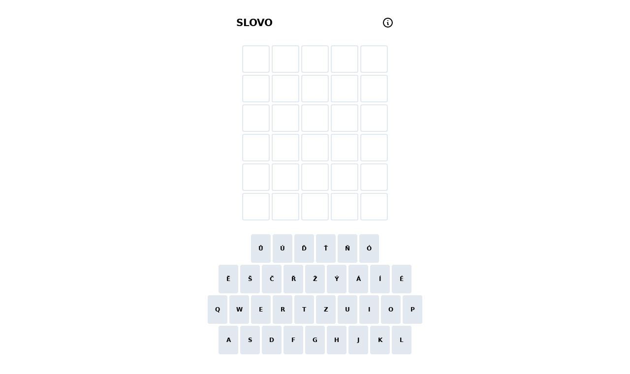

--- FILE ---
content_type: text/html; charset=utf-8
request_url: https://slovo.ppolivka.com/
body_size: 841
content:
<!DOCTYPE html><html><head><meta name="viewport" content="width=device-width"/><meta charSet="utf-8"/><title>Slovo</title><script async="" src="https://www.googletagmanager.com/gtag/js?id=G-PTKKB6EMQV"></script><script>
              window.dataLayer = window.dataLayer || [];
              function gtag(){dataLayer.push(arguments);}
              gtag('js', new Date());
              gtag('config', 'G-PTKKB6EMQV');
          </script><meta name="next-head-count" content="5"/><link rel="preload" href="/_next/static/css/5866f69ffad96855.css" as="style"/><link rel="stylesheet" href="/_next/static/css/5866f69ffad96855.css" data-n-g=""/><noscript data-n-css=""></noscript><script defer="" nomodule="" src="/_next/static/chunks/polyfills-5cd94c89d3acac5f.js"></script><script src="/_next/static/chunks/webpack-b927671265afed5e.js" defer=""></script><script src="/_next/static/chunks/framework-dc33c0b5493501f0.js" defer=""></script><script src="/_next/static/chunks/main-5947a255c219266e.js" defer=""></script><script src="/_next/static/chunks/pages/_app-ee679fddd6c2e2b7.js" defer=""></script><script src="/_next/static/chunks/364-0dd86bb539e439d3.js" defer=""></script><script src="/_next/static/chunks/507-f7fd9ec7cfa338d4.js" defer=""></script><script src="/_next/static/chunks/pages/index-1916a932075b78a9.js" defer=""></script><script src="/_next/static/B_nkHxe1Vy6GJ4Y0kjnD0/_buildManifest.js" defer=""></script><script src="/_next/static/B_nkHxe1Vy6GJ4Y0kjnD0/_ssgManifest.js" defer=""></script><script src="/_next/static/B_nkHxe1Vy6GJ4Y0kjnD0/_middlewareManifest.js" defer=""></script></head><body><div id="__next" data-reactroot=""><div class="flex items-center justify-center h-screen"><svg xmlns="http://www.w3.org/2000/svg" class="w-24 h-24 animate-spin" fill="none" viewBox="0 0 24 24" stroke="currentColor"><path stroke-linecap="round" stroke-linejoin="round" stroke-width="1" d="M5 3v4M3 5h4M6 17v4m-2-2h4m5-16l2.286 6.857L21 12l-5.714 2.143L13 21l-2.286-6.857L5 12l5.714-2.143L13 3z"></path></svg></div></div><script id="__NEXT_DATA__" type="application/json">{"props":{"pageProps":{}},"page":"/","query":{},"buildId":"B_nkHxe1Vy6GJ4Y0kjnD0","nextExport":true,"autoExport":true,"isFallback":false,"scriptLoader":[]}</script></body></html>

--- FILE ---
content_type: application/javascript; charset=utf-8
request_url: https://slovo.ppolivka.com/_next/static/chunks/pages/_app-ee679fddd6c2e2b7.js
body_size: 319
content:
(self.webpackChunk_N_E=self.webpackChunk_N_E||[]).push([[888],{81780:function(n,t,e){(window.__NEXT_P=window.__NEXT_P||[]).push(["/_app",function(){return e(78510)}])},78510:function(n,t,e){"use strict";e.r(t);var r=e(85893),o=e(9008);e(40906);function a(n,t,e){return t in n?Object.defineProperty(n,t,{value:e,enumerable:!0,configurable:!0,writable:!0}):n[t]=e,n}function c(n){for(var t=1;t<arguments.length;t++){var e=null!=arguments[t]?arguments[t]:{},r=Object.keys(e);"function"===typeof Object.getOwnPropertySymbols&&(r=r.concat(Object.getOwnPropertySymbols(e).filter((function(n){return Object.getOwnPropertyDescriptor(e,n).enumerable})))),r.forEach((function(t){a(n,t,e[t])}))}return n}t.default=function(n){var t=n.Component,e=n.pageProps;return(0,r.jsxs)(r.Fragment,{children:[(0,r.jsxs)(o.default,{children:[(0,r.jsx)("title",{children:"Slovo"}),(0,r.jsx)("script",{async:!0,src:"https://www.googletagmanager.com/gtag/js?id=G-PTKKB6EMQV"}),(0,r.jsx)("script",{dangerouslySetInnerHTML:{__html:"\n              window.dataLayer = window.dataLayer || [];\n              function gtag(){dataLayer.push(arguments);}\n              gtag('js', new Date());\n              gtag('config', 'G-PTKKB6EMQV');\n          "}})]}),(0,r.jsx)(t,c({},e))]})}},40906:function(){},9008:function(n,t,e){n.exports=e(5443)}},function(n){var t=function(t){return n(n.s=t)};n.O(0,[774,179],(function(){return t(81780),t(90387)}));var e=n.O();_N_E=e}]);

--- FILE ---
content_type: application/javascript; charset=utf-8
request_url: https://slovo.ppolivka.com/_next/static/chunks/pages/index-1916a932075b78a9.js
body_size: 3898
content:
(self.webpackChunk_N_E=self.webpackChunk_N_E||[]).push([[405],{78581:function(e,s,t){(window.__NEXT_P=window.__NEXT_P||[]).push(["/",function(){return t(57806)}])},57806:function(e,s,t){"use strict";t.r(s),t.d(s,{default:function(){return V}});var n=t(85893),a=t(63801),r=t(67294),l=t(94184),i=t.n(l),o=function(e){var s=e.value,t=e.status,a=i()("w-14 h-14 border-solid border-2 flex items-center justify-center mx-0.5 text-lg font-bold rounded",{"bg-white border-slate-200":!t,"bg-slate-400 text-white border-slate-400":"absent"===t,"bg-green-500 text-white border-green-500":"correct"===t,"bg-yellow-500 text-white border-yellow-500":"present"===t});return(0,n.jsx)(n.Fragment,{children:(0,n.jsx)("div",{className:a,children:s})})},c=t(35131),u=t(36518),d=function(e){var s=e.isOpen,t=e.handleClose;return(0,n.jsx)(c.u.Root,{show:s,as:r.Fragment,children:(0,n.jsx)(u.V,{as:"div",className:"fixed z-10 inset-0 overflow-y-auto",onClose:t,children:(0,n.jsxs)("div",{className:"flex items-end justify-center min-h-screen pt-4 px-4 pb-20 text-center sm:block sm:p-0",children:[(0,n.jsx)(c.u.Child,{as:r.Fragment,enter:"ease-out duration-300",enterFrom:"opacity-0",enterTo:"opacity-100",leave:"ease-in duration-200",leaveFrom:"opacity-100",leaveTo:"opacity-0",children:(0,n.jsx)(u.V.Overlay,{className:"fixed inset-0 bg-gray-500 bg-opacity-75 transition-opacity"})}),(0,n.jsx)("span",{className:"hidden sm:inline-block sm:align-middle sm:h-screen","aria-hidden":"true",children:"\u200b"}),(0,n.jsx)(c.u.Child,{as:r.Fragment,enter:"ease-out duration-300",enterFrom:"opacity-0 translate-y-4 sm:translate-y-0 sm:scale-95",enterTo:"opacity-100 translate-y-0 sm:scale-100",leave:"ease-in duration-200",leaveFrom:"opacity-100 translate-y-0 sm:scale-100",leaveTo:"opacity-0 translate-y-4 sm:translate-y-0 sm:scale-95",children:(0,n.jsx)("div",{className:"inline-block align-bottom bg-white rounded-lg px-4 pt-5 pb-4 text-left overflow-hidden shadow-xl transform transition-all sm:my-8 sm:align-middle sm:max-w-sm sm:w-full sm:p-6",children:(0,n.jsx)("div",{children:(0,n.jsxs)("div",{className:"text-center",children:[(0,n.jsx)(u.V.Title,{as:"h3",className:"text-lg leading-6 font-medium text-gray-900",children:"Jak hr\xe1t?"}),(0,n.jsxs)("div",{className:"mt-2",children:[(0,n.jsx)("p",{className:"text-sm text-gray-500",children:"Uhodn\u011bte SLOVO b\u011bhem \u0161esti pokus\u016f. Po ka\u017ed\xe9m pokusu se zm\u011bn\xed barva pol\xed\u010dek s informac\xed, jak bl\xedzko, jste v\xfdsledku."}),(0,n.jsxs)("div",{className:"flex justify-center mb-1 mt-4",children:[(0,n.jsx)(o,{value:"S",status:"correct"}),(0,n.jsx)(o,{value:"L"}),(0,n.jsx)(o,{value:"O"}),(0,n.jsx)(o,{value:"V"}),(0,n.jsx)(o,{value:"O"})]}),(0,n.jsx)("p",{className:"text-sm text-gray-500",children:"P\xedsmeno S je ve slov\u011b na spr\xe1vn\xe9 pozici."}),(0,n.jsxs)("div",{className:"flex justify-center mb-1 mt-4",children:[(0,n.jsx)(o,{value:"S"}),(0,n.jsx)(o,{value:"L"}),(0,n.jsx)(o,{value:"O",status:"present"}),(0,n.jsx)(o,{value:"V"}),(0,n.jsx)(o,{value:"O"})]}),(0,n.jsx)("p",{className:"text-sm text-gray-500",children:"P\xedsmeno O je ve slov\u011b, ale na \u0161patn\xe9 pozici."}),(0,n.jsxs)("div",{className:"flex justify-center mb-1 mt-4",children:[(0,n.jsx)(o,{value:"S"}),(0,n.jsx)(o,{value:"L"}),(0,n.jsx)(o,{value:"O"}),(0,n.jsx)(o,{value:"V",status:"absent"}),(0,n.jsx)(o,{value:"O"})]}),(0,n.jsx)("p",{className:"text-sm text-gray-500",children:"P\xedsmeno V nen\xed ve slov\u011b v\u016fbec."})]})]})})})})]})})})},m=function(e){var s=e.status,t=i()("w-10 h-10 border-solid border-2 border-slate-200 flex items-center justify-center mx-0.5 text-lg font-bold rounded",{"bg-white":"absent"===s,"bg-green-500":"correct"===s,"bg-yellow-500":"present"===s});return(0,n.jsx)(n.Fragment,{children:(0,n.jsx)("div",{className:t})})},x=t(47507),v=function(e){var s=x.DV.split(""),t=e.split(""),n=s.map((function(e){return!1})),a=Array.from(Array(e.length));return t.forEach((function(e,t){if(e===s[t])return a[t]="correct",void(n[t]=!0)})),t.forEach((function(e,t){if(!a[t]){if(s.includes(e)){var r=s.findIndex((function(s,t){return s===e&&!n[t]}));return r>-1?(a[t]="present",void(n[r]=!0)):void(a[t]="absent")}a[t]="absent"}})),a},f=function(e){var s=e.guess,t=v(s);return(0,n.jsx)("div",{className:"flex justify-center mb-1",children:s.split("").map((function(e,s){return(0,n.jsx)(m,{status:t[s]},s)}))})},j=function(e){var s=e.guesses;return(0,n.jsx)("div",{className:"pb-6",children:s.map((function(e,s){return(0,n.jsx)(f,{guess:e},s)}))})},h=t(98130),g=function(){var e=function(){return(0,n.jsx)("span",{children:"Dal\u0161\xed slovo"})};return(0,n.jsx)("span",{children:(0,n.jsx)(h.ZP,{date:(0,x.NG)(),renderer:function(s){s.hours;var t=s.minutes,a=s.seconds;return s.completed?(0,n.jsx)(e,{}):(0,n.jsxs)("span",{children:["Nov\xe9 slovo za: ",t," min ",a," sec"]})}})})},p=function(e){var s=e.isOpen,t=e.handleClose,l=e.guesses;return(0,n.jsx)(c.u.Root,{show:s,as:r.Fragment,children:(0,n.jsx)(u.V,{as:"div",className:"fixed z-10 inset-0 overflow-y-auto",onClose:t,children:(0,n.jsxs)("div",{className:"flex items-end justify-center min-h-screen pt-4 px-4 pb-20 text-center sm:block sm:p-0",children:[(0,n.jsx)(c.u.Child,{as:r.Fragment,enter:"ease-out duration-300",enterFrom:"opacity-0",enterTo:"opacity-100",leave:"ease-in duration-200",leaveFrom:"opacity-100",leaveTo:"opacity-0",children:(0,n.jsx)(u.V.Overlay,{className:"fixed inset-0 bg-gray-500 bg-opacity-75 transition-opacity"})}),(0,n.jsx)("span",{className:"hidden sm:inline-block sm:align-middle sm:h-screen","aria-hidden":"true",children:"\u200b"}),(0,n.jsx)(c.u.Child,{as:r.Fragment,enter:"ease-out duration-300",enterFrom:"opacity-0 translate-y-4 sm:translate-y-0 sm:scale-95",enterTo:"opacity-100 translate-y-0 sm:scale-100",leave:"ease-in duration-200",leaveFrom:"opacity-100 translate-y-0 sm:scale-100",leaveTo:"opacity-0 translate-y-4 sm:translate-y-0 sm:scale-95",children:(0,n.jsxs)("div",{className:"inline-block align-bottom bg-white rounded-lg px-4 pt-5 pb-4 text-left overflow-hidden shadow-xl transform transition-all sm:my-8 sm:align-middle sm:max-w-sm sm:w-full sm:p-6",children:[(0,n.jsxs)("div",{children:[(0,n.jsx)("div",{className:"mx-auto flex items-center justify-center h-12 w-12 rounded-full bg-green-100",children:(0,n.jsx)(a.nQG,{className:"h-6 w-6 text-green-600","aria-hidden":"true"})}),(0,n.jsxs)("div",{className:"mt-3 text-center sm:mt-5",children:[(0,n.jsx)(u.V.Title,{as:"h3",className:"text-lg leading-6 font-medium text-gray-900",children:"Vyhr\xe1li jste!"}),(0,n.jsxs)("div",{className:"mt-2",children:[(0,n.jsx)(j,{guesses:l}),(0,n.jsx)("p",{className:"text-sm text-gray-500",children:"Skv\u011bl\xe1 pr\xe1ce!"})]})]})]}),(0,n.jsx)("div",{className:"mt-5 sm:mt-6",children:(0,n.jsx)("button",{type:"button",className:"inline-flex justify-center w-full rounded-md border border-transparent shadow-sm px-4 py-2 bg-indigo-600 text-base font-medium text-white hover:bg-indigo-700 focus:outline-none focus:ring-2 focus:ring-offset-2 focus:ring-indigo-500 sm:text-sm",onClick:t,children:(0,n.jsx)(g,{})})})]})})]})})})},y=function(e){var s=e.isOpen,t=e.message;return(0,n.jsx)(c.u,{show:s,as:r.Fragment,enter:"ease-out duration-300 transition",enterFrom:"opacity-0",enterTo:"opacity-100",leave:"transition ease-in duration-100",leaveFrom:"opacity-100",leaveTo:"opacity-0",children:(0,n.jsx)("div",{className:"absolute top-2.5 left-1/2 transform -translate-x-1/2 max-w-sm w-full bg-rose-200 shadow-lg rounded-lg pointer-events-auto ring-1 ring-black ring-opacity-5 overflow-hidden",children:(0,n.jsx)("div",{className:"p-4",children:(0,n.jsx)("p",{className:"text-sm text-center font-medium text-gray-900",children:t})})})})},b=function(e){var s=e.guess,t=v(s);return(0,n.jsx)("div",{className:"flex justify-center mb-1",children:s.split("").map((function(e,s){return(0,n.jsx)(o,{value:e,status:t[s]},s)}))})},w=function(e){var s=e.guess.split(""),t=Array.from(Array(5-s.length));return(0,n.jsxs)("div",{className:"flex justify-center mb-1",children:[s.map((function(e,s){return(0,n.jsx)(o,{value:e},s)})),t.map((function(e,s){return(0,n.jsx)(o,{},s)}))]})},k=function(){var e=Array.from(Array(5));return(0,n.jsx)("div",{className:"flex justify-center mb-1",children:e.map((function(e,s){return(0,n.jsx)(o,{},s)}))})};function N(e){var s=e.guesses,t=e.currentGuess,a=s.length<5?Array.from(Array(5-s.length)):[];return(0,n.jsxs)("div",{className:"pb-6",children:[s.map((function(e,s){return(0,n.jsx)(b,{guess:e},s)})),s.length<6&&(0,n.jsx)(w,{guess:t}),a.map((function(e,s){return(0,n.jsx)(k,{},s)}))]})}var C=function(e){var s=e.children,t=e.status,a=e.width,r=void 0===a?40:a,l=e.value,o=e.onClick,c=i()("flex items-center justify-center rounded mx-0.5 text-xs font-bold cursor-pointer",{"bg-slate-200 hover:bg-slate-300 active:bg-slate-400":!t,"bg-slate-400 text-white":"absent"===t,"bg-green-500 hover:bg-green-600 active:bg-green-700 text-white":"correct"===t,"bg-yellow-500 hover:bg-yellow-600 active:bg-yellow-700 text-white":"present"===t});return(0,n.jsx)("div",{style:{width:"".concat(r,"px"),height:"58px"},className:c,onClick:function(){return o(l)},children:s||l})};function S(e){var s=e.onChar,t=e.onDelete,a=e.onEnter,r=function(e){var s={};return e.forEach((function(e){e.split("").forEach((function(e,t){return x.DV.includes(e)?e===x.DV[t]?s[e]="correct":"correct"!==s[e]?s[e]="present":void 0:s[e]="absent"}))})),s}(e.guesses);console.log(r);var l=function(e){return"ENTER"===e?a():"DELETE"===e?t():s(e)};return(0,n.jsxs)("div",{children:[(0,n.jsxs)("div",{className:"flex justify-center mb-1",children:[(0,n.jsx)(C,{value:"\u016e",onClick:l,status:r["\u016e"]}),(0,n.jsx)(C,{value:"\xda",onClick:l,status:r["\xda"]}),(0,n.jsx)(C,{value:"\u010e",onClick:l,status:r["\u010e"]}),(0,n.jsx)(C,{value:"\u0164",onClick:l,status:r["\u0164"]}),(0,n.jsx)(C,{value:"\u0147",onClick:l,status:r["\u0147"]}),(0,n.jsx)(C,{value:"\xd3",onClick:l,status:r["\xd3"]})]}),(0,n.jsxs)("div",{className:"flex justify-center mb-1",children:[(0,n.jsx)(C,{value:"\u011a",onClick:l,status:r["\u011a"]}),(0,n.jsx)(C,{value:"\u0160",onClick:l,status:r["\u0160"]}),(0,n.jsx)(C,{value:"\u010c",onClick:l,status:r["\u010c"]}),(0,n.jsx)(C,{value:"\u0158",onClick:l,status:r["\u0158"]}),(0,n.jsx)(C,{value:"\u017d",onClick:l,status:r["\u017d"]}),(0,n.jsx)(C,{value:"\xdd",onClick:l,status:r["\xdd"]}),(0,n.jsx)(C,{value:"\xc1",onClick:l,status:r["\xc1"]}),(0,n.jsx)(C,{value:"\xcd",onClick:l,status:r["\xcd"]}),(0,n.jsx)(C,{value:"\xc9",onClick:l,status:r["\xc9"]})]}),(0,n.jsxs)("div",{className:"flex justify-center mb-1",children:[(0,n.jsx)(C,{value:"Q",onClick:l,status:r.Q}),(0,n.jsx)(C,{value:"W",onClick:l,status:r.W}),(0,n.jsx)(C,{value:"E",onClick:l,status:r.E}),(0,n.jsx)(C,{value:"R",onClick:l,status:r.R}),(0,n.jsx)(C,{value:"T",onClick:l,status:r.T}),(0,n.jsx)(C,{value:"Z",onClick:l,status:r.Z}),(0,n.jsx)(C,{value:"U",onClick:l,status:r.U}),(0,n.jsx)(C,{value:"I",onClick:l,status:r.I}),(0,n.jsx)(C,{value:"O",onClick:l,status:r.O}),(0,n.jsx)(C,{value:"P",onClick:l,status:r.P})]}),(0,n.jsxs)("div",{className:"flex justify-center mb-1",children:[(0,n.jsx)(C,{value:"A",onClick:l,status:r.A}),(0,n.jsx)(C,{value:"S",onClick:l,status:r.S}),(0,n.jsx)(C,{value:"D",onClick:l,status:r.D}),(0,n.jsx)(C,{value:"F",onClick:l,status:r.F}),(0,n.jsx)(C,{value:"G",onClick:l,status:r.G}),(0,n.jsx)(C,{value:"H",onClick:l,status:r.H}),(0,n.jsx)(C,{value:"J",onClick:l,status:r.J}),(0,n.jsx)(C,{value:"K",onClick:l,status:r.K}),(0,n.jsx)(C,{value:"L",onClick:l,status:r.L})]}),(0,n.jsxs)("div",{className:"flex justify-center",children:[(0,n.jsx)(C,{width:65.4,value:"ENTER",onClick:l,children:"Zkus"}),(0,n.jsx)(C,{value:"Y",onClick:l,status:r.Y}),(0,n.jsx)(C,{value:"X",onClick:l,status:r.X}),(0,n.jsx)(C,{value:"C",onClick:l,status:r.C}),(0,n.jsx)(C,{value:"V",onClick:l,status:r.V}),(0,n.jsx)(C,{value:"B",onClick:l,status:r.B}),(0,n.jsx)(C,{value:"N",onClick:l,status:r.N}),(0,n.jsx)(C,{value:"M",onClick:l,status:r.M}),(0,n.jsx)(C,{width:65.4,value:"DELETE",onClick:l,children:"Sma\u017e"})]})]})}var F=function(){return(0,n.jsx)("div",{className:"flex items-center justify-center h-screen",children:(0,n.jsx)("svg",{xmlns:"http://www.w3.org/2000/svg",className:"w-24 h-24 animate-spin",fill:"none",viewBox:"0 0 24 24",stroke:"currentColor",children:(0,n.jsx)("path",{strokeLinecap:"round",strokeLinejoin:"round",strokeWidth:"1",d:"M5 3v4M3 5h4M6 17v4m-2-2h4m5-16l2.286 6.857L21 12l-5.714 2.143L13 21l-2.286-6.857L5 12l5.714-2.143L13 3z"})})})},O=(t(19806),function(e){var s=e.isOpen,t=e.handleClose,l=e.guesses;return(0,n.jsx)(c.u.Root,{show:s,as:r.Fragment,children:(0,n.jsx)(u.V,{as:"div",className:"fixed z-10 inset-0 overflow-y-auto",onClose:t,children:(0,n.jsxs)("div",{className:"flex items-end justify-center min-h-screen pt-4 px-4 pb-20 text-center sm:block sm:p-0",children:[(0,n.jsx)(c.u.Child,{as:r.Fragment,enter:"ease-out duration-300",enterFrom:"opacity-0",enterTo:"opacity-100",leave:"ease-in duration-200",leaveFrom:"opacity-100",leaveTo:"opacity-0",children:(0,n.jsx)(u.V.Overlay,{className:"fixed inset-0 bg-gray-500 bg-opacity-75 transition-opacity"})}),(0,n.jsx)("span",{className:"hidden sm:inline-block sm:align-middle sm:h-screen","aria-hidden":"true",children:"\u200b"}),(0,n.jsx)(c.u.Child,{as:r.Fragment,enter:"ease-out duration-300",enterFrom:"opacity-0 translate-y-4 sm:translate-y-0 sm:scale-95",enterTo:"opacity-100 translate-y-0 sm:scale-100",leave:"ease-in duration-200",leaveFrom:"opacity-100 translate-y-0 sm:scale-100",leaveTo:"opacity-0 translate-y-4 sm:translate-y-0 sm:scale-95",children:(0,n.jsxs)("div",{className:"inline-block align-bottom bg-white rounded-lg px-4 pt-5 pb-4 text-left overflow-hidden shadow-xl transform transition-all sm:my-8 sm:align-middle sm:max-w-sm sm:w-full sm:p-6",children:[(0,n.jsxs)("div",{children:[(0,n.jsx)("div",{className:"mx-auto flex items-center justify-center h-12 w-12 rounded-full bg-red-100",children:(0,n.jsx)(a.SCS,{className:"h-6 w-6 text-red-600","aria-hidden":"true"})}),(0,n.jsxs)("div",{className:"mt-3 text-center sm:mt-5",children:[(0,n.jsx)(u.V.Title,{as:"h3",className:"text-lg leading-6 font-medium text-gray-900",children:"Prohr\xe1li jste!"}),(0,n.jsxs)("div",{className:"mt-2",children:[(0,n.jsx)(j,{guesses:l}),(0,n.jsxs)("p",{className:"text-sm text-gray-500",children:["Slovo bylo: ",x.DV]})]})]})]}),(0,n.jsx)("div",{className:"mt-5 sm:mt-6",children:(0,n.jsx)("button",{type:"button",className:"inline-flex justify-center w-full rounded-md border border-transparent shadow-sm px-4 py-2 bg-indigo-600 text-base font-medium text-white hover:bg-indigo-700 focus:outline-none focus:ring-2 focus:ring-offset-2 focus:ring-indigo-500 sm:text-sm",onClick:t,children:(0,n.jsx)(g,{})})})]})})]})})})});function T(e,s){(null==s||s>e.length)&&(s=e.length);for(var t=0,n=new Array(s);t<s;t++)n[t]=e[t];return n}function E(e){return function(e){if(Array.isArray(e))return T(e)}(e)||function(e){if("undefined"!==typeof Symbol&&null!=e[Symbol.iterator]||null!=e["@@iterator"])return Array.from(e)}(e)||function(e,s){if(!e)return;if("string"===typeof e)return T(e,s);var t=Object.prototype.toString.call(e).slice(8,-1);"Object"===t&&e.constructor&&(t=e.constructor.name);if("Map"===t||"Set"===t)return Array.from(t);if("Arguments"===t||/^(?:Ui|I)nt(?:8|16|32)(?:Clamped)?Array$/.test(t))return T(e,s)}(e)||function(){throw new TypeError("Invalid attempt to spread non-iterable instance.\\nIn order to be iterable, non-array objects must have a [Symbol.iterator]() method.")}()}function V(){var e=(0,r.useState)([]),s=e[0],t=e[1],l=(0,r.useState)(""),i=l[0],o=l[1],c=(0,r.useState)(!1),u=c[0],m=c[1],v=(0,r.useState)(!1),f=v[0],j=v[1],h=(0,r.useState)(!1),g=h[0],b=h[1],w=(0,r.useState)(!1),k=w[0],C=w[1],T=(0,r.useState)(!0),V=T[0],A=T[1],L=(0,r.useState)(!1),D=L[0],_=L[1],P=(0,r.useState)(!1),z=P[0],I=P[1];(0,r.useEffect)((function(){var e=(0,x.mZ)();console.log("d");var s=localStorage.getItem("data");(s=JSON.parse(s))&&s.seed===e&&(t(s.guesses),(0,x.F9)(s.guesses[s.guesses.length-1])?m(!0):s.guesses.length>=5&&I(!0)),u&&j(!0),z&&b(!0),A(!1)}),[u,z]);return V?(0,n.jsx)(F,{}):(0,n.jsxs)("div",{className:"py-8 max-w-7xl mx-auto sm:px-6 lg:px-8",children:[(0,n.jsx)(y,{message:"Slovo nen\xed ve slovn\xedku",isOpen:D}),(0,n.jsxs)("div",{className:"flex w-80 mx-auto items-center mb-8",children:[(0,n.jsx)("h1",{className:"text-xl grow font-bold",children:"SLOVO"}),(0,n.jsx)(a.AV5,{className:"h-6 w-6 cursor-pointer",onClick:function(){return C(!0)}})]}),(0,n.jsx)(N,{guesses:s,currentGuess:i}),(0,n.jsx)(S,{onChar:function(e){i.length<5&&s.length<6&&o("".concat(i).concat(e))},onDelete:function(){o(i.slice(0,-1))},onEnter:function(){if(!(0,x.MD)(i))return _(!0),setTimeout((function(){_(!1)}),2e3);var e=(0,x.F9)(i);if(5===i.length&&s.length<6&&!u){t(E(s).concat([i]));var n={seed:(0,x.mZ)(),guesses:E(s).concat([i])};if(localStorage.setItem("data",JSON.stringify(n)),o(""),e)return m(!0);if(5===s.length)return I(!0)}},guesses:s}),(0,n.jsx)(O,{isOpen:g,handleClose:function(){return window.location.reload()},guesses:s}),(0,n.jsx)(p,{isOpen:f,handleClose:function(){return window.location.reload()},guesses:s}),(0,n.jsx)(d,{isOpen:k,handleClose:function(){return C(!1)}})]})}},72950:function(){},22868:function(){},14777:function(){},99830:function(){},70209:function(){}},function(e){e.O(0,[364,507,774,888,179],(function(){return s=78581,e(e.s=s);var s}));var s=e.O();_N_E=s}]);

--- FILE ---
content_type: application/javascript; charset=utf-8
request_url: https://slovo.ppolivka.com/_next/static/chunks/364-0dd86bb539e439d3.js
body_size: 147851
content:
(self.webpackChunk_N_E=self.webpackChunk_N_E||[]).push([[364],{19642:function(B,C,e){"use strict";function t(){return(t=Object.assign||function(B){for(var C=1;C<arguments.length;C++){var e=arguments[C];for(var t in e)Object.prototype.hasOwnProperty.call(e,t)&&(B[t]=e[t])}return B}).apply(this,arguments)}function n(B,C){if(null==B)return{};var e,t,n={},r=Object.keys(B);for(t=0;t<r.length;t++)e=r[t],C.indexOf(e)>=0||(n[e]=B[e]);return n}function r(B,C){(null==C||C>B.length)&&(C=B.length);for(var e=0,t=new Array(C);e<C;e++)t[e]=B[e];return t}function i(B,C){var e;if("undefined"===typeof Symbol||null==B[Symbol.iterator]){if(Array.isArray(B)||(e=function(B,C){if(B){if("string"===typeof B)return r(B,C);var e=Object.prototype.toString.call(B).slice(8,-1);return"Object"===e&&B.constructor&&(e=B.constructor.name),"Map"===e||"Set"===e?Array.from(B):"Arguments"===e||/^(?:Ui|I)nt(?:8|16|32)(?:Clamped)?Array$/.test(e)?r(B,C):void 0}}(B))||C&&B&&"number"===typeof B.length){e&&(B=e);var t=0;return function(){return t>=B.length?{done:!0}:{done:!1,value:B[t++]}}}throw new TypeError("Invalid attempt to iterate non-iterable instance.\nIn order to be iterable, non-array objects must have a [Symbol.iterator]() method.")}return(e=B[Symbol.iterator]()).next.bind(e)}e.d(C,{Ul:function(){return i},gY:function(){return t},gK:function(){return n}})},36518:function(B,C,e){"use strict";e.d(C,{V:function(){return $}});var t,n=e(19642),r=e(67294),i=e(133),s=e(58529);function o(){for(var B=arguments.length,C=new Array(B),e=0;e<B;e++)C[e]=arguments[e];var t=(0,r.useRef)(C);return(0,r.useEffect)((function(){t.current=C}),[C]),(0,r.useCallback)((function(B){for(var C,e=(0,n.Ul)(t.current);!(C=e()).done;){var r=C.value;null!=r&&("function"===typeof r?r(B):r.current=B)}}),[t])}function a(B){for(var C,e,t=B.parentElement,n=null;t&&!(t instanceof HTMLFieldSetElement);)t instanceof HTMLLegendElement&&(n=t),t=t.parentElement;var r=null!=(C=""===(null==(e=t)?void 0:e.getAttribute("disabled")))&&C;return(!r||!function(B){if(!B)return!1;var C=B.previousElementSibling;for(;null!==C;){if(C instanceof HTMLLegendElement)return!1;C=C.previousElementSibling}return!0}(n))&&r}!function(B){B.Space=" ",B.Enter="Enter",B.Escape="Escape",B.Backspace="Backspace",B.ArrowLeft="ArrowLeft",B.ArrowUp="ArrowUp",B.ArrowRight="ArrowRight",B.ArrowDown="ArrowDown",B.Home="Home",B.End="End",B.PageUp="PageUp",B.PageDown="PageDown",B.Tab="Tab"}(t||(t={}));var l=e(35989),c=e(92506);function u(B,C,e){var t=(0,r.useRef)(C);t.current=C,(0,r.useEffect)((function(){function C(B){t.current.call(window,B)}return window.addEventListener(B,C,e),function(){return window.removeEventListener(B,C,e)}}),[B,e])}var f,d,A,p,h=["[contentEditable=true]","[tabindex]","a[href]","area[href]","button:not([disabled])","iframe","input:not([disabled])","select:not([disabled])","textarea:not([disabled])"].map((function(B){return B+":not([tabindex='-1'])"})).join(",");function m(B){null==B||B.focus({preventScroll:!0})}function E(B,C){var e=Array.isArray(B)?B.slice().sort((function(B,C){var e=B.compareDocumentPosition(C);return e&Node.DOCUMENT_POSITION_FOLLOWING?-1:e&Node.DOCUMENT_POSITION_PRECEDING?1:0})):function(B){return void 0===B&&(B=document.body),null==B?[]:Array.from(B.querySelectorAll(h))}(B),t=document.activeElement,n=function(){if(C&(f.First|f.Next))return A.Next;if(C&(f.Previous|f.Last))return A.Previous;throw new Error("Missing Focus.First, Focus.Previous, Focus.Next or Focus.Last")}(),r=function(){if(C&f.First)return 0;if(C&f.Previous)return Math.max(0,e.indexOf(t))-1;if(C&f.Next)return Math.max(0,e.indexOf(t))+1;if(C&f.Last)return e.length-1;throw new Error("Missing Focus.First, Focus.Previous, Focus.Next or Focus.Last")}(),i=C&f.NoScroll?{preventScroll:!0}:{},s=0,o=e.length,a=void 0;do{var l;if(s>=o||s+o<=0)return d.Error;var c=r+s;if(C&f.WrapAround)c=(c+o)%o;else{if(c<0)return d.Underflow;if(c>=o)return d.Overflow}null==(l=a=e[c])||l.focus(i),s+=n}while(a!==document.activeElement);return a.hasAttribute("tabindex")||a.setAttribute("tabindex","0"),d.Success}!function(B){B[B.First=1]="First",B[B.Previous=2]="Previous",B[B.Next=4]="Next",B[B.Last=8]="Last",B[B.WrapAround=16]="WrapAround",B[B.NoScroll=32]="NoScroll"}(f||(f={})),function(B){B[B.Error=0]="Error",B[B.Overflow=1]="Overflow",B[B.Success=2]="Success",B[B.Underflow=3]="Underflow"}(d||(d={})),function(B){B[B.Previous=-1]="Previous",B[B.Next=1]="Next"}(A||(A={})),function(B){B[B.Strict=0]="Strict",B[B.Loose=1]="Loose"}(p||(p={}));var I,D=e(77933);function S(B,C,e){void 0===C&&(C=I.All);var i=void 0===e?{}:e,s=i.initialFocus,o=i.containers,a=(0,r.useRef)("undefined"!==typeof window?document.activeElement:null),l=(0,r.useRef)(null),c=(0,D.t)(),A=Boolean(C&I.RestoreFocus),p=Boolean(C&I.InitialFocus);(0,r.useEffect)((function(){A&&(a.current=document.activeElement)}),[A]),(0,r.useEffect)((function(){if(A)return function(){m(a.current),a.current=null}}),[A]),(0,r.useEffect)((function(){if(p&&B.current){var C=document.activeElement;if(null==s?void 0:s.current){if((null==s?void 0:s.current)===C)return void(l.current=C)}else if(B.current.contains(C))return void(l.current=C);(null==s?void 0:s.current)?m(s.current):E(B.current,f.First)===d.Error&&console.warn("There are no focusable elements inside the <FocusTrap />"),l.current=document.activeElement}}),[B,s,p]),u("keydown",(function(e){C&I.TabLock&&B.current&&e.key===t.Tab&&(e.preventDefault(),E(B.current,(e.shiftKey?f.Previous:f.Next)|f.WrapAround)===d.Success&&(l.current=document.activeElement))})),u("focus",(function(e){if(C&I.FocusLock){var t=new Set(null==o?void 0:o.current);if(t.add(B),t.size){var r=l.current;if(r&&c.current){var i=e.target;i&&i instanceof HTMLElement?!function(B,C){for(var e,t=(0,n.Ul)(B);!(e=t()).done;){var r;if(null==(r=e.value.current)?void 0:r.contains(C))return!0}return!1}(t,i)?(e.preventDefault(),e.stopPropagation(),m(r)):(l.current=i,m(i)):m(l.current)}}}}),!0)}!function(B){B[B.None=1]="None",B[B.InitialFocus=2]="InitialFocus",B[B.TabLock=4]="TabLock",B[B.FocusLock=8]="FocusLock",B[B.RestoreFocus=16]="RestoreFocus",B[B.All=30]="All"}(I||(I={}));var F=e(60852),H=new Set,G=new Map;function g(B){B.setAttribute("aria-hidden","true"),B.inert=!0}function b(B){var C=G.get(B);C&&(null===C["aria-hidden"]?B.removeAttribute("aria-hidden"):B.setAttribute("aria-hidden",C["aria-hidden"]),B.inert=C.inert)}var O=(0,r.createContext)(!1);function P(B){return r.createElement(O.Provider,{value:B.force},B.children)}var M=e(73935);function R(){var B=(0,r.useContext)(O),C=(0,r.useContext)(K),e=(0,r.useState)((function(){if(!B&&null!==C)return null;if("undefined"===typeof window)return null;var e=document.getElementById("headlessui-portal-root");if(e)return e;var t=document.createElement("div");return t.setAttribute("id","headlessui-portal-root"),document.body.appendChild(t)})),t=e[0],n=e[1];return(0,r.useEffect)((function(){null!==t&&(document.body.contains(t)||document.body.appendChild(t))}),[t]),(0,r.useEffect)((function(){B||null!==C&&n(C.current)}),[C,n,B]),t}var L=r.Fragment;function N(B){var C=B,e=R(),t=(0,r.useState)((function(){return"undefined"===typeof window?null:document.createElement("div")}))[0],n=(0,l.H)();return(0,F.e)((function(){if(e&&t)return e.appendChild(t),function(){var B;e&&(t&&(e.removeChild(t),e.childNodes.length<=0&&(null==(B=e.parentElement)||B.removeChild(e))))}}),[e,t]),n&&e&&t?(0,M.createPortal)((0,s.sY)({props:C,defaultTag:L,name:"Portal"}),t):null}var J=r.Fragment,K=(0,r.createContext)(null);N.Group=function(B){var C=B.target,e=(0,n.gK)(B,["target"]);return r.createElement(K.Provider,{value:C},(0,s.sY)({props:e,defaultTag:J,name:"Popover.Group"}))};var Q=(0,r.createContext)(null);function T(){var B=(0,r.useContext)(Q);if(null===B){var C=new Error("You used a <Description /> component, but it is not inside a relevant parent.");throw Error.captureStackTrace&&Error.captureStackTrace(C,T),C}return B}var x,v,k,U,V=e(3980),W=(0,r.createContext)((function(){}));function y(B){var C=B.children,e=B.onUpdate,t=B.type,n=B.element,i=(0,r.useContext)(W),s=(0,r.useCallback)((function(){for(var B=arguments.length,C=new Array(B),t=0;t<B;t++)C[t]=arguments[t];null==e||e.apply(void 0,C),i.apply(void 0,C)}),[i,e]);return(0,F.e)((function(){return s(x.Add,t,n),function(){return s(x.Remove,t,n)}}),[s,t,n]),r.createElement(W.Provider,{value:s},C)}W.displayName="StackContext",function(B){B[B.Add=0]="Add",B[B.Remove=1]="Remove"}(x||(x={})),function(B){B[B.Open=0]="Open",B[B.Closed=1]="Closed"}(k||(k={})),function(B){B[B.SetTitleId=0]="SetTitleId"}(U||(U={}));var Y=((v={})[U.SetTitleId]=function(B,C){return B.titleId===C.id?B:(0,n.gY)({},B,{titleId:C.id})},v),X=(0,r.createContext)(null);function Z(B){var C=(0,r.useContext)(X);if(null===C){var e=new Error("<"+B+" /> is missing a parent <"+$.displayName+" /> component.");throw Error.captureStackTrace&&Error.captureStackTrace(e,Z),e}return C}function j(B,C){return(0,i.E)(C.type,Y,B,C)}X.displayName="DialogContext";var w=s.AN.RenderStrategy|s.AN.Static,z=(0,s.yV)((function(B,C){var e,a=B.open,f=B.onClose,d=B.initialFocus,A=(0,n.gK)(B,["open","onClose","initialFocus"]),p=(0,r.useState)(0),h=p[0],m=p[1],E=(0,V.oJ)();void 0===a&&null!==E&&(a=(0,i.E)(E,((e={})[V.ZM.Open]=!0,e[V.ZM.Closed]=!1,e)));var D=(0,r.useRef)(new Set),O=(0,r.useRef)(null),M=o(O,C),R=B.hasOwnProperty("open")||null!==E,L=B.hasOwnProperty("onClose");if(!R&&!L)throw new Error("You have to provide an `open` and an `onClose` prop to the `Dialog` component.");if(!R)throw new Error("You provided an `onClose` prop to the `Dialog`, but forgot an `open` prop.");if(!L)throw new Error("You provided an `open` prop to the `Dialog`, but forgot an `onClose` prop.");if("boolean"!==typeof a)throw new Error("You provided an `open` prop to the `Dialog`, but the value is not a boolean. Received: "+a);if("function"!==typeof f)throw new Error("You provided an `onClose` prop to the `Dialog`, but the value is not a function. Received: "+f);var J=a?k.Open:k.Closed,K=null!==E?E===V.ZM.Open:J===k.Open,T=(0,r.useReducer)(j,{titleId:null,descriptionId:null}),v=T[0],W=T[1],Y=(0,r.useCallback)((function(){return f(!1)}),[f]),Z=(0,r.useCallback)((function(B){return W({type:U.SetTitleId,id:B})}),[W]),z=(0,l.H)()&&J===k.Open,q=h>1,$=null!==(0,r.useContext)(X),_=q?"parent":"leaf";S(O,z?(0,i.E)(_,{parent:I.RestoreFocus,leaf:I.All}):I.None,{initialFocus:d,containers:D}),function(B,C){void 0===C&&(C=!0),(0,F.e)((function(){if(C&&B.current){var e=B.current;H.add(e);for(var t,r=(0,n.Ul)(G.keys());!(t=r()).done;){var i=t.value;i.contains(e)&&(b(i),G.delete(i))}return document.querySelectorAll("body > *").forEach((function(B){if(B instanceof HTMLElement){for(var C,e=(0,n.Ul)(H);!(C=e()).done;){var t=C.value;if(B.contains(t))return}1===H.size&&(G.set(B,{"aria-hidden":B.getAttribute("aria-hidden"),inert:B.inert}),g(B))}})),function(){if(H.delete(e),H.size>0)document.querySelectorAll("body > *").forEach((function(B){if(B instanceof HTMLElement&&!G.has(B)){for(var C,e=(0,n.Ul)(H);!(C=e()).done;){var t=C.value;if(B.contains(t))return}G.set(B,{"aria-hidden":B.getAttribute("aria-hidden"),inert:B.inert}),g(B)}}));else for(var B,C=(0,n.Ul)(G.keys());!(B=C()).done;){var t=B.value;b(t),G.delete(t)}}}}),[C])}(O,!!q&&z),u("mousedown",(function(B){var C,e=B.target;J===k.Open&&(q||(null==(C=O.current)?void 0:C.contains(e))||Y())})),u("keydown",(function(B){B.key===t.Escape&&J===k.Open&&(q||(B.preventDefault(),B.stopPropagation(),Y()))})),(0,r.useEffect)((function(){if(J===k.Open&&!$){var B=document.documentElement.style.overflow,C=document.documentElement.style.paddingRight,e=window.innerWidth-document.documentElement.clientWidth;return document.documentElement.style.overflow="hidden",document.documentElement.style.paddingRight=e+"px",function(){document.documentElement.style.overflow=B,document.documentElement.style.paddingRight=C}}}),[J,$]),(0,r.useEffect)((function(){if(J===k.Open&&O.current){var B=new IntersectionObserver((function(B){for(var C,e=(0,n.Ul)(B);!(C=e()).done;){var t=C.value;0===t.boundingClientRect.x&&0===t.boundingClientRect.y&&0===t.boundingClientRect.width&&0===t.boundingClientRect.height&&Y()}}));return B.observe(O.current),function(){return B.disconnect()}}}),[J,O,Y]);var BB=function(){var B=(0,r.useState)([]),C=B[0],e=B[1];return[C.length>0?C.join(" "):void 0,(0,r.useMemo)((function(){return function(B){var C=(0,r.useCallback)((function(B){return e((function(C){return[].concat(C,[B])})),function(){return e((function(C){var e=C.slice(),t=e.indexOf(B);return-1!==t&&e.splice(t,1),e}))}}),[]),t=(0,r.useMemo)((function(){return{register:C,slot:B.slot,name:B.name,props:B.props}}),[C,B.slot,B.name,B.props]);return r.createElement(Q.Provider,{value:t},B.children)}}),[e])]}(),CB=BB[0],eB=BB[1],tB="headlessui-dialog-"+(0,c.M)(),nB=(0,r.useMemo)((function(){return[{dialogState:J,close:Y,setTitleId:Z},v]}),[J,v,Y,Z]),rB=(0,r.useMemo)((function(){return{open:J===k.Open}}),[J]),iB={ref:M,id:tB,role:"dialog","aria-modal":J===k.Open||void 0,"aria-labelledby":v.titleId,"aria-describedby":CB,onClick:function(B){B.stopPropagation()}},sB=A;return r.createElement(y,{type:"Dialog",element:O,onUpdate:(0,r.useCallback)((function(B,C,e){var t;"Dialog"===C&&(0,i.E)(B,((t={})[x.Add]=function(){D.current.add(e),m((function(B){return B+1}))},t[x.Remove]=function(){D.current.add(e),m((function(B){return B-1}))},t))}),[])},r.createElement(P,{force:!0},r.createElement(N,null,r.createElement(X.Provider,{value:nB},r.createElement(N.Group,{target:O},r.createElement(P,{force:!1},r.createElement(eB,{slot:rB,name:"Dialog.Description"},(0,s.sY)({props:(0,n.gY)({},sB,iB),slot:rB,defaultTag:"div",features:w,visible:K,name:"Dialog"}))))))))})),q=(0,s.yV)((function B(C,e){var t=Z([$.displayName,B.name].join("."))[0],i=t.dialogState,l=t.close,u=o(e),f="headlessui-dialog-overlay-"+(0,c.M)(),d=(0,r.useCallback)((function(B){if(B.target===B.currentTarget){if(a(B.currentTarget))return B.preventDefault();B.preventDefault(),B.stopPropagation(),l()}}),[l]),A=(0,r.useMemo)((function(){return{open:i===k.Open}}),[i]),p={ref:u,id:f,"aria-hidden":!0,onClick:d},h=C;return(0,s.sY)({props:(0,n.gY)({},h,p),slot:A,defaultTag:"div",name:"Dialog.Overlay"})}));var $=Object.assign(z,{Overlay:q,Title:function B(C){var e=Z([$.displayName,B.name].join("."))[0],t=e.dialogState,i=e.setTitleId,o="headlessui-dialog-title-"+(0,c.M)();(0,r.useEffect)((function(){return i(o),function(){return i(null)}}),[o,i]);var a=(0,r.useMemo)((function(){return{open:t===k.Open}}),[t]),l={id:o},u=C;return(0,s.sY)({props:(0,n.gY)({},u,l),slot:a,defaultTag:"h2",name:"Dialog.Title"})},Description:function(B){var C=T(),e="headlessui-description-"+(0,c.M)();(0,F.e)((function(){return C.register(e)}),[e,C.register]);var t=B,r=(0,n.gY)({},C.props,{id:e});return(0,s.sY)({props:(0,n.gY)({},t,r),slot:C.slot||{},defaultTag:"p",name:C.name||"Description"})}})},35131:function(B,C,e){"use strict";e.d(C,{u:function(){return O}});var t,n=e(19642),r=e(67294),i=e(133),s=e(58529),o=e(60852),a=e(35989),l=e(92506),c=e(77933),u=e(3980);function f(){var B=[],C={requestAnimationFrame:function(B){function C(){return B.apply(this,arguments)}return C.toString=function(){return B.toString()},C}((function(){var B=requestAnimationFrame.apply(void 0,arguments);C.add((function(){return cancelAnimationFrame(B)}))})),nextFrame:function(){for(var B=arguments.length,e=new Array(B),t=0;t<B;t++)e[t]=arguments[t];C.requestAnimationFrame((function(){C.requestAnimationFrame.apply(C,e)}))},setTimeout:function(B){function C(){return B.apply(this,arguments)}return C.toString=function(){return B.toString()},C}((function(){var B=setTimeout.apply(void 0,arguments);C.add((function(){return clearTimeout(B)}))})),add:function(C){B.push(C)},dispose:function(){for(var C,e=(0,n.Ul)(B.splice(0));!(C=e()).done;){var t=C.value;t()}}};return C}function d(B){for(var C,e=arguments.length,t=new Array(e>1?e-1:0),n=1;n<e;n++)t[n-1]=arguments[n];B&&t.length>0&&(C=B.classList).add.apply(C,t)}function A(B){for(var C,e=arguments.length,t=new Array(e>1?e-1:0),n=1;n<e;n++)t[n-1]=arguments[n];B&&t.length>0&&(C=B.classList).remove.apply(C,t)}function p(B,C,e,n,r,i){var s=f(),o=void 0!==i?function(B){var C={called:!1};return function(){if(!C.called)return C.called=!0,B.apply(void 0,arguments)}}(i):function(){};return A.apply(void 0,[B].concat(r)),d.apply(void 0,[B].concat(C,e)),s.nextFrame((function(){A.apply(void 0,[B].concat(e)),d.apply(void 0,[B].concat(n)),s.add(function(B,C){var e=f();if(!B)return e.dispose;var n=getComputedStyle(B),r=[n.transitionDuration,n.transitionDelay].map((function(B){var C=B.split(",").filter(Boolean).map((function(B){return B.includes("ms")?parseFloat(B):1e3*parseFloat(B)})).sort((function(B,C){return C-B}))[0];return void 0===C?0:C})),i=r[0],s=r[1];return 0!==i?e.setTimeout((function(){C(t.Finished)}),i+s):C(t.Finished),e.add((function(){return C(t.Cancelled)})),e.dispose}(B,(function(e){return A.apply(void 0,[B].concat(n,C)),d.apply(void 0,[B].concat(r)),o(e)})))})),s.add((function(){return A.apply(void 0,[B].concat(C,e,n,r))})),s.add((function(){return o(t.Cancelled)})),s.dispose}function h(B){return void 0===B&&(B=""),(0,r.useMemo)((function(){return B.split(" ").filter((function(B){return B.trim().length>1}))}),[B])}!function(B){B.Finished="finished",B.Cancelled="cancelled"}(t||(t={}));var m,E=(0,r.createContext)(null);E.displayName="TransitionContext",function(B){B.Visible="visible",B.Hidden="hidden"}(m||(m={}));var I=(0,r.createContext)(null);function D(B){return"children"in B?D(B.children):B.current.filter((function(B){return B.state===m.Visible})).length>0}function S(B){var C=(0,r.useRef)(B),e=(0,r.useRef)([]),t=(0,c.t)();(0,r.useEffect)((function(){C.current=B}),[B]);var n=(0,r.useCallback)((function(B,n){var r;void 0===n&&(n=s.l4.Hidden);var o=e.current.findIndex((function(C){return C.id===B}));-1!==o&&((0,i.E)(n,((r={})[s.l4.Unmount]=function(){e.current.splice(o,1)},r[s.l4.Hidden]=function(){e.current[o].state=m.Hidden},r)),!D(e)&&t.current&&(null==C.current||C.current()))}),[C,t,e]),o=(0,r.useCallback)((function(B){var C=e.current.find((function(C){return C.id===B}));return C?C.state!==m.Visible&&(C.state=m.Visible):e.current.push({id:B,state:m.Visible}),function(){return n(B,s.l4.Unmount)}}),[e,n]);return(0,r.useMemo)((function(){return{children:e,register:o,unregister:n}}),[o,n,e])}function F(){}I.displayName="NestingContext";var H=["beforeEnter","afterEnter","beforeLeave","afterLeave"];function G(B){for(var C,e={},t=(0,n.Ul)(H);!(C=t()).done;){var r,i=C.value;e[i]=null!=(r=B[i])?r:F}return e}var g=s.AN.RenderStrategy;function b(B){var C,e=B.beforeEnter,c=B.afterEnter,f=B.beforeLeave,d=B.afterLeave,A=B.enter,F=B.enterFrom,H=B.enterTo,b=B.entered,O=B.leave,P=B.leaveFrom,M=B.leaveTo,R=(0,n.gK)(B,["beforeEnter","afterEnter","beforeLeave","afterLeave","enter","enterFrom","enterTo","entered","leave","leaveFrom","leaveTo"]),L=(0,r.useRef)(null),N=(0,r.useState)(m.Visible),J=N[0],K=N[1],Q=R.unmount?s.l4.Unmount:s.l4.Hidden,T=function(){var B=(0,r.useContext)(E);if(null===B)throw new Error("A <Transition.Child /> is used but it is missing a parent <Transition /> or <Transition.Root />.");return B}(),x=T.show,v=T.appear,k=T.initial,U=function(){var B=(0,r.useContext)(I);if(null===B)throw new Error("A <Transition.Child /> is used but it is missing a parent <Transition /> or <Transition.Root />.");return B}(),V=U.register,W=U.unregister,y=(0,l.M)(),Y=(0,r.useRef)(!1),X=S((function(){Y.current||(K(m.Hidden),W(y),BB.current.afterLeave())}));(0,o.e)((function(){if(y)return V(y)}),[V,y]),(0,o.e)((function(){var B;Q===s.l4.Hidden&&y&&(x&&J!==m.Visible?K(m.Visible):(0,i.E)(J,((B={})[m.Hidden]=function(){return W(y)},B[m.Visible]=function(){return V(y)},B)))}),[J,y,V,W,x,Q]);var Z=h(A),j=h(F),w=h(H),z=h(b),q=h(O),$=h(P),_=h(M),BB=function(B){var C=(0,r.useRef)(G(B));return(0,r.useEffect)((function(){C.current=G(B)}),[B]),C}({beforeEnter:e,afterEnter:c,beforeLeave:f,afterLeave:d}),CB=(0,a.H)();(0,r.useEffect)((function(){if(CB&&J===m.Visible&&null===L.current)throw new Error("Did you forget to passthrough the `ref` to the actual DOM node?")}),[L,J,CB]);var eB=k&&!v;(0,o.e)((function(){var B=L.current;if(B&&!eB)return Y.current=!0,x&&BB.current.beforeEnter(),x||BB.current.beforeLeave(),x?p(B,Z,j,w,z,(function(B){Y.current=!1,B===t.Finished&&BB.current.afterEnter()})):p(B,q,$,_,z,(function(B){Y.current=!1,B===t.Finished&&(D(X)||(K(m.Hidden),W(y),BB.current.afterLeave()))}))}),[BB,y,Y,W,X,L,eB,x,Z,j,w,q,$,_]);var tB={ref:L},nB=R;return r.createElement(I.Provider,{value:X},r.createElement(u.up,{value:(0,i.E)(J,(C={},C[m.Visible]=u.ZM.Open,C[m.Hidden]=u.ZM.Closed,C))},(0,s.sY)({props:(0,n.gY)({},nB,tB),defaultTag:"div",features:g,visible:J===m.Visible,name:"Transition.Child"})))}function O(B){var C,e=B.show,t=B.appear,o=void 0!==t&&t,a=B.unmount,l=(0,n.gK)(B,["show","appear","unmount"]),c=(0,u.oJ)();void 0===e&&null!==c&&(e=(0,i.E)(c,((C={})[u.ZM.Open]=!0,C[u.ZM.Closed]=!1,C)));if(![!0,!1].includes(e))throw new Error("A <Transition /> is used but it is missing a `show={true | false}` prop.");var f=(0,r.useState)(e?m.Visible:m.Hidden),d=f[0],A=f[1],p=S((function(){A(m.Hidden)})),h=function(){var B=(0,r.useRef)(!0);return(0,r.useEffect)((function(){B.current=!1}),[]),B.current}(),F=(0,r.useMemo)((function(){return{show:e,appear:o||!h,initial:h}}),[e,o,h]);(0,r.useEffect)((function(){e?A(m.Visible):D(p)||A(m.Hidden)}),[e,p]);var H={unmount:a};return r.createElement(I.Provider,{value:p},r.createElement(E.Provider,{value:F},(0,s.sY)({props:(0,n.gY)({},H,{as:r.Fragment,children:r.createElement(b,Object.assign({},H,l))}),defaultTag:r.Fragment,features:g,visible:d===m.Visible,name:"Transition"})))}O.Child=function(B){var C=null!==(0,r.useContext)(E),e=null!==(0,u.oJ)();return!C&&e?r.createElement(O,Object.assign({},B)):r.createElement(b,Object.assign({},B))},O.Root=O},92506:function(B,C,e){"use strict";e.d(C,{M:function(){return o}});var t=e(67294),n=e(60852),r=e(35989),i=0;function s(){return++i}function o(){var B=(0,r.H)(),C=(0,t.useState)(B?s:null),e=C[0],i=C[1];return(0,n.e)((function(){null===e&&i(s())}),[e]),null!=e?""+e:void 0}},77933:function(B,C,e){"use strict";e.d(C,{t:function(){return n}});var t=e(67294);function n(){var B=(0,t.useRef)(!1);return(0,t.useEffect)((function(){return B.current=!0,function(){B.current=!1}}),[]),B}},60852:function(B,C,e){"use strict";e.d(C,{e:function(){return n}});var t=e(67294),n="undefined"!==typeof window?t.useLayoutEffect:t.useEffect},35989:function(B,C,e){"use strict";e.d(C,{H:function(){return r}});var t=e(67294),n={serverHandoffComplete:!1};function r(){var B=(0,t.useState)(n.serverHandoffComplete),C=B[0],e=B[1];return(0,t.useEffect)((function(){!0!==C&&e(!0)}),[C]),(0,t.useEffect)((function(){!1===n.serverHandoffComplete&&(n.serverHandoffComplete=!0)}),[]),C}},3980:function(B,C,e){"use strict";e.d(C,{up:function(){return s},ZM:function(){return t},oJ:function(){return i}});var t,n=e(67294),r=(0,n.createContext)(null);function i(){return(0,n.useContext)(r)}function s(B){var C=B.value,e=B.children;return n.createElement(r.Provider,{value:C},e)}r.displayName="OpenClosedContext",function(B){B[B.Open=0]="Open",B[B.Closed=1]="Closed"}(t||(t={}))},133:function(B,C,e){"use strict";function t(B,C){if(B in C){for(var e=C[B],n=arguments.length,r=new Array(n>2?n-2:0),i=2;i<n;i++)r[i-2]=arguments[i];return"function"===typeof e?e.apply(void 0,r):e}var s=new Error('Tried to handle "'+B+'" but there is no handler defined. Only defined handlers are: '+Object.keys(C).map((function(B){return'"'+B+'"'})).join(", ")+".");throw Error.captureStackTrace&&Error.captureStackTrace(s,t),s}e.d(C,{E:function(){return t}})},58529:function(B,C,e){"use strict";e.d(C,{AN:function(){return t},l4:function(){return n},yV:function(){return l},sY:function(){return o}});var t,n,r=e(19642),i=e(67294),s=e(133);function o(B){var C=B.props,e=B.slot,i=B.defaultTag,o=B.features,l=B.visible,c=void 0===l||l,u=B.name;if(c)return a(C,e,i,u);var f=null!=o?o:t.None;if(f&t.Static){var d=C.static,A=void 0!==d&&d,p=(0,r.gK)(C,["static"]);if(A)return a(p,e,i,u)}if(f&t.RenderStrategy){var h,m=C.unmount,E=void 0===m||m,I=(0,r.gK)(C,["unmount"]),D=E?n.Unmount:n.Hidden;return(0,s.E)(D,((h={})[n.Unmount]=function(){return null},h[n.Hidden]=function(){return a((0,r.gY)({},I,{hidden:!0,style:{display:"none"}}),e,i,u)},h))}return a(C,e,i,u)}function a(B,C,e,t){var n;void 0===C&&(C={});var s=c(B,["unmount","static"]),o=s.as,a=void 0===o?e:o,l=s.children,u=s.refName,f=void 0===u?"ref":u,d=(0,r.gK)(s,["as","children","refName"]),A=void 0!==B.ref?((n={})[f]=B.ref,n):{},p="function"===typeof l?l(C):l;if(d.className&&"function"===typeof d.className&&(d.className=d.className(C)),a===i.Fragment&&Object.keys(d).length>0){if(!(0,i.isValidElement)(p)||Array.isArray(p)&&p.length>1)throw new Error(['Passing props on "Fragment"!',"","The current component <"+t+' /> is rendering a "Fragment".',"However we need to passthrough the following props:",Object.keys(d).map((function(B){return"  - "+B})).join("\n"),"","You can apply a few solutions:",['Add an `as="..."` prop, to ensure that we render an actual element instead of a "Fragment".',"Render a single element as the child so that we can forward the props onto that element."].map((function(B){return"  - "+B})).join("\n")].join("\n"));return(0,i.cloneElement)(p,Object.assign({},function(B,C,e){for(var t,n=Object.assign({},B),i=function(){var e,r=t.value;void 0!==B[r]&&void 0!==C[r]&&Object.assign(n,((e={})[r]=function(e){e.defaultPrevented||B[r](e),e.defaultPrevented||C[r](e)},e))},s=(0,r.Ul)(e);!(t=s()).done;)i();return n}(function(B){var C=Object.assign({},B);for(var e in C)void 0===C[e]&&delete C[e];return C}(c(d,["ref"])),p.props,["onClick"]),A))}return(0,i.createElement)(a,Object.assign({},c(d,["ref"]),a!==i.Fragment&&A),p)}function l(B){var C;return Object.assign((0,i.forwardRef)(B),{displayName:null!=(C=B.displayName)?C:B.name})}function c(B,C){void 0===C&&(C=[]);for(var e,t=Object.assign({},B),n=(0,r.Ul)(C);!(e=n()).done;){var i=e.value;i in t&&delete t[i]}return t}!function(B){B[B.None=0]="None",B[B.RenderStrategy=1]="RenderStrategy",B[B.Static=2]="Static"}(t||(t={})),function(B){B[B.Unmount=0]="Unmount",B[B.Hidden=1]="Hidden"}(n||(n={}))},85169:function(B,C,e){let t=e(90614).feature;function n(B,C){return B=B.split(" "),C=C.split(" "),B[0]>C[0]?1:B[0]<C[0]?-1:Math.sign(parseFloat(B[1])-parseFloat(C[1]))}function r(B,C,e){B=t(B),e||([e,C]=[C,{}]);let r=C.match||/\sx($|\s)/,i=[];for(let t in B.stats){let C=B.stats[t];for(let B in C){C[B].match(r)&&i.push(t+" "+B)}}e(i.sort(n))}let i={};function s(B,C){for(let e of B)i[e]=Object.assign({},C)}function o(B,C){for(let e of B)i[e].browsers=i[e].browsers.concat(C.browsers).sort(n)}B.exports=i,r(e(40893),(B=>s(["border-radius","border-top-left-radius","border-top-right-radius","border-bottom-right-radius","border-bottom-left-radius"],{mistakes:["-khtml-","-ms-","-o-"],feature:"border-radius",browsers:B}))),r(e(52307),(B=>s(["box-shadow"],{mistakes:["-khtml-"],feature:"css-boxshadow",browsers:B}))),r(e(79066),(B=>s(["animation","animation-name","animation-duration","animation-delay","animation-direction","animation-fill-mode","animation-iteration-count","animation-play-state","animation-timing-function","@keyframes"],{mistakes:["-khtml-","-ms-"],feature:"css-animation",browsers:B}))),r(e(9331),(B=>s(["transition","transition-property","transition-duration","transition-delay","transition-timing-function"],{mistakes:["-khtml-","-ms-"],browsers:B,feature:"css-transitions"}))),r(e(78129),(B=>s(["transform","transform-origin"],{feature:"transforms2d",browsers:B})));let a=e(88319);r(a,(B=>(s(["perspective","perspective-origin"],{feature:"transforms3d",browsers:B}),s(["transform-style"],{mistakes:["-ms-","-o-"],browsers:B,feature:"transforms3d"})))),r(a,{match:/y\sx|y\s#2/},(B=>s(["backface-visibility"],{mistakes:["-ms-","-o-"],feature:"transforms3d",browsers:B})));let l=e(26470);r(l,{match:/y\sx/},(B=>s(["linear-gradient","repeating-linear-gradient","radial-gradient","repeating-radial-gradient"],{props:["background","background-image","border-image","mask","list-style","list-style-image","content","mask-image"],mistakes:["-ms-"],feature:"css-gradients",browsers:B}))),r(l,{match:/a\sx/},(B=>o(["linear-gradient","repeating-linear-gradient","radial-gradient","repeating-radial-gradient"],{feature:"css-gradients",browsers:B=B.map((B=>/firefox|op/.test(B)?B:`${B} old`))}))),r(e(74318),(B=>s(["box-sizing"],{feature:"css3-boxsizing",browsers:B}))),r(e(94762),(B=>s(["filter"],{feature:"css-filters",browsers:B}))),r(e(25374),(B=>s(["filter-function"],{props:["background","background-image","border-image","mask","list-style","list-style-image","content","mask-image"],feature:"css-filter-function",browsers:B}))),r(e(38013),{match:/y\sx|y\s#2/},(B=>s(["backdrop-filter"],{feature:"css-backdrop-filter",browsers:B}))),r(e(17710),(B=>s(["element"],{props:["background","background-image","border-image","mask","list-style","list-style-image","content","mask-image"],feature:"css-element-function",browsers:B}))),r(e(40757),(B=>{s(["columns","column-width","column-gap","column-rule","column-rule-color","column-rule-width","column-count","column-rule-style","column-span","column-fill"],{feature:"multicolumn",browsers:B}),s(["break-before","break-after","break-inside"],{feature:"multicolumn",browsers:B.filter((B=>!/firefox/.test(B)))})})),r(e(18160),(B=>s(["user-select"],{mistakes:["-khtml-"],feature:"user-select-none",browsers:B})));let c=e(17662);r(c,{match:/a\sx/},(B=>{s(["display-flex","inline-flex"],{props:["display"],feature:"flexbox",browsers:B=B.map((B=>/ie|firefox/.test(B)?B:`${B} 2009`))}),s(["flex","flex-grow","flex-shrink","flex-basis"],{feature:"flexbox",browsers:B}),s(["flex-direction","flex-wrap","flex-flow","justify-content","order","align-items","align-self","align-content"],{feature:"flexbox",browsers:B})})),r(c,{match:/y\sx/},(B=>{o(["display-flex","inline-flex"],{feature:"flexbox",browsers:B}),o(["flex","flex-grow","flex-shrink","flex-basis"],{feature:"flexbox",browsers:B}),o(["flex-direction","flex-wrap","flex-flow","justify-content","order","align-items","align-self","align-content"],{feature:"flexbox",browsers:B})})),r(e(42955),(B=>s(["calc"],{props:["*"],feature:"calc",browsers:B}))),r(e(27964),(B=>s(["background-origin","background-size"],{feature:"background-img-opts",browsers:B}))),r(e(49631),(B=>s(["background-clip"],{feature:"background-clip-text",browsers:B}))),r(e(40678),(B=>s(["font-feature-settings","font-variant-ligatures","font-language-override"],{feature:"font-feature",browsers:B}))),r(e(43001),(B=>s(["font-kerning"],{feature:"font-kerning",browsers:B}))),r(e(78861),(B=>s(["border-image"],{feature:"border-image",browsers:B}))),r(e(16385),(B=>s(["::selection"],{selector:!0,feature:"css-selection",browsers:B}))),r(e(2125),(B=>{s(["::placeholder"],{selector:!0,feature:"css-placeholder",browsers:B.concat(["ie 10 old","ie 11 old","firefox 18 old"])})})),r(e(35770),(B=>{s([":placeholder-shown"],{selector:!0,feature:"css-placeholder-shown",browsers:B})})),r(e(95570),(B=>s(["hyphens"],{feature:"css-hyphens",browsers:B})));let u=e(25424);r(u,(B=>s([":fullscreen"],{selector:!0,feature:"fullscreen",browsers:B}))),r(u,{match:/x(\s#2|$)/},(B=>s(["::backdrop"],{selector:!0,feature:"fullscreen",browsers:B}))),r(e(30431),(B=>s(["::file-selector-button"],{selector:!0,feature:"file-selector-button",browsers:B}))),r(e(24707),(B=>s([":autofill"],{selector:!0,feature:"css-autofill",browsers:B}))),r(e(77239),(B=>s(["tab-size"],{feature:"css3-tabsize",browsers:B})));let f=e(39895),d=["width","min-width","max-width","height","min-height","max-height","inline-size","min-inline-size","max-inline-size","block-size","min-block-size","max-block-size","grid","grid-template","grid-template-rows","grid-template-columns","grid-auto-columns","grid-auto-rows"];r(f,(B=>s(["max-content","min-content"],{props:d,feature:"intrinsic-width",browsers:B}))),r(f,{match:/x|\s#4/},(B=>s(["fill","fill-available"],{props:d,feature:"intrinsic-width",browsers:B}))),r(f,{match:/x|\s#5/},(B=>s(["fit-content"],{props:d,feature:"intrinsic-width",browsers:B}))),r(e(86344),(B=>s(["stretch"],{props:d,feature:"css-width-stretch",browsers:B}))),r(e(5619),(B=>s(["zoom-in","zoom-out"],{props:["cursor"],feature:"css3-cursors-newer",browsers:B}))),r(e(64771),(B=>s(["grab","grabbing"],{props:["cursor"],feature:"css3-cursors-grab",browsers:B}))),r(e(51105),(B=>s(["sticky"],{props:["position"],feature:"css-sticky",browsers:B}))),r(e(51489),(B=>s(["touch-action"],{feature:"pointer",browsers:B})));let A=e(3916);r(A,(B=>s(["text-decoration-style","text-decoration-color","text-decoration-line","text-decoration"],{feature:"text-decoration",browsers:B}))),r(A,{match:/x.*#[235]/},(B=>s(["text-decoration-skip","text-decoration-skip-ink"],{feature:"text-decoration",browsers:B}))),r(e(94357),(B=>s(["text-size-adjust"],{feature:"text-size-adjust",browsers:B}))),r(e(4082),(B=>{s(["mask-clip","mask-composite","mask-image","mask-origin","mask-repeat","mask-border-repeat","mask-border-source"],{feature:"css-masks",browsers:B}),s(["mask","mask-position","mask-size","mask-border","mask-border-outset","mask-border-width","mask-border-slice"],{feature:"css-masks",browsers:B})})),r(e(66208),(B=>s(["clip-path"],{feature:"css-clip-path",browsers:B}))),r(e(69307),(B=>s(["box-decoration-break"],{feature:"css-boxdecorationbreak",browsers:B}))),r(e(47079),(B=>s(["object-fit","object-position"],{feature:"object-fit",browsers:B}))),r(e(75326),(B=>s(["shape-margin","shape-outside","shape-image-threshold"],{feature:"css-shapes",browsers:B}))),r(e(88751),(B=>s(["text-overflow"],{feature:"text-overflow",browsers:B}))),r(e(38482),(B=>s(["@viewport"],{feature:"css-deviceadaptation",browsers:B}))),r(e(73138),{match:/( x($| )|a #2)/},(B=>s(["@resolution"],{feature:"css-media-resolution",browsers:B}))),r(e(48644),(B=>s(["text-align-last"],{feature:"css-text-align-last",browsers:B})));let p=e(14810);r(p,{match:/y x|a x #1/},(B=>s(["pixelated"],{props:["image-rendering"],feature:"css-crisp-edges",browsers:B}))),r(p,{match:/a x #2/},(B=>s(["image-rendering"],{feature:"css-crisp-edges",browsers:B})));let h=e(27e3);r(h,(B=>s(["border-inline-start","border-inline-end","margin-inline-start","margin-inline-end","padding-inline-start","padding-inline-end"],{feature:"css-logical-props",browsers:B}))),r(h,{match:/x\s#2/},(B=>s(["border-block-start","border-block-end","margin-block-start","margin-block-end","padding-block-start","padding-block-end"],{feature:"css-logical-props",browsers:B}))),r(e(40855),{match:/#2|x/},(B=>s(["appearance"],{feature:"css-appearance",browsers:B}))),r(e(35569),(B=>s(["scroll-snap-type","scroll-snap-coordinate","scroll-snap-destination","scroll-snap-points-x","scroll-snap-points-y"],{feature:"css-snappoints",browsers:B}))),r(e(73087),(B=>s(["flow-into","flow-from","region-fragment"],{feature:"css-regions",browsers:B}))),r(e(14273),(B=>s(["image-set"],{props:["background","background-image","border-image","cursor","mask","mask-image","list-style","list-style-image","content"],feature:"css-image-set",browsers:B}))),r(e(75143),{match:/a|x/},(B=>s(["writing-mode"],{feature:"css-writing-mode",browsers:B}))),r(e(65910),(B=>s(["cross-fade"],{props:["background","background-image","border-image","mask","list-style","list-style-image","content","mask-image"],feature:"css-cross-fade",browsers:B}))),r(e(26004),(B=>s([":read-only",":read-write"],{selector:!0,feature:"css-read-only-write",browsers:B}))),r(e(45393),(B=>s(["text-emphasis","text-emphasis-position","text-emphasis-style","text-emphasis-color"],{feature:"text-emphasis",browsers:B})));let m=e(26769);r(m,(B=>{s(["display-grid","inline-grid"],{props:["display"],feature:"css-grid",browsers:B}),s(["grid-template-columns","grid-template-rows","grid-row-start","grid-column-start","grid-row-end","grid-column-end","grid-row","grid-column","grid-area","grid-template","grid-template-areas","place-self"],{feature:"css-grid",browsers:B})})),r(m,{match:/a x/},(B=>s(["grid-column-align","grid-row-align"],{feature:"css-grid",browsers:B}))),r(e(21547),(B=>s(["text-spacing"],{feature:"css-text-spacing",browsers:B}))),r(e(85475),(B=>s([":any-link"],{selector:!0,feature:"css-any-link",browsers:B})));let E=e(71731);r(E,(B=>s(["isolate"],{props:["unicode-bidi"],feature:"css-unicode-bidi",browsers:B}))),r(E,{match:/y x|a x #2/},(B=>s(["plaintext"],{props:["unicode-bidi"],feature:"css-unicode-bidi",browsers:B}))),r(E,{match:/y x/},(B=>s(["isolate-override"],{props:["unicode-bidi"],feature:"css-unicode-bidi",browsers:B}))),r(e(59399),{match:/a #1/},(B=>s(["overscroll-behavior"],{feature:"css-overscroll-behavior",browsers:B}))),r(e(95475),(B=>s(["color-adjust"],{feature:"css-color-adjust",browsers:B}))),r(e(75430),(B=>s(["text-orientation"],{feature:"css-text-orientation",browsers:B})))},52637:function(B,C,e){let t=e(37363);B.exports=class extends t{add(B,C){let e=C+B.name;if(B.parent.some((C=>C.name===e&&C.params===B.params)))return;let t=this.clone(B,{name:e});return B.parent.insertBefore(B,t)}process(B){let C=this.parentPrefix(B);for(let e of this.prefixes)C&&C!==e||this.add(B,e)}}},19806:function(B,C,e){var t=e(83454);let n=e(31e3),{agents:r}=e(90614),i=e(74241),s=e(81045),o=e(95417),a=e(85169),l=e(55536),c={browsers:r,prefixes:a};const u="\n  Replace Autoprefixer `browsers` option to Browserslist config.\n  Use `browserslist` key in `package.json` or `.browserslistrc` file.\n\n  Using `browsers` option can cause errors. Browserslist config can\n  be used for Babel, Autoprefixer, postcss-normalize and other tools.\n\n  If you really need to use option, rename it to `overrideBrowserslist`.\n\n  Learn more at:\n  https://github.com/browserslist/browserslist#readme\n  https://twitter.com/browserslist\n\n";let f=new Map;function d(...B){let C;var e;if(1===B.length&&(e=B[0],"[object Object]"===Object.prototype.toString.apply(e))?(C=B[0],B=void 0):0===B.length||1===B.length&&!B[0]?B=void 0:B.length<=2&&(Array.isArray(B[0])||!B[0])?(C=B[1],B=B[0]):"object"===typeof B[B.length-1]&&(C=B.pop()),C||(C={}),C.browser)throw new Error("Change `browser` option to `overrideBrowserslist` in Autoprefixer");if(C.browserslist)throw new Error("Change `browserslist` option to `overrideBrowserslist` in Autoprefixer");C.overrideBrowserslist?B=C.overrideBrowserslist:C.browsers&&("undefined"!==typeof console&&console.warn&&console.warn(i.red(u.replace(/`[^`]+`/g,(B=>i.yellow(B.slice(1,-1)))))),B=C.browsers);let n={ignoreUnknownVersions:C.ignoreUnknownVersions,stats:C.stats,env:C.env};function r(e){let t=c,r=new s(t.browsers,B,e,n),i=r.selected.join(", ")+JSON.stringify(C);return f.has(i)||f.set(i,new o(t.prefixes,r,C)),f.get(i)}return{postcssPlugin:"autoprefixer",prepare(B){let e=r({from:B.opts.from,env:C.env});return{OnceExit(t){!function(B,C){0!==C.browsers.selected.length&&(C.add.selectors.length>0||Object.keys(C.add).length>2||B.warn("Autoprefixer target browsers do not need any prefixes.You do not need Autoprefixer anymore.\nCheck your Browserslist config to be sure that your targets are set up correctly.\n\n  Learn more at:\n  https://github.com/postcss/autoprefixer#readme\n  https://github.com/browserslist/browserslist#readme\n\n"))}(B,e),!1!==C.remove&&e.processor.remove(t,B),!1!==C.add&&e.processor.add(t,B)}}},info:B=>((B=B||{}).from=B.from||t.cwd(),l(r(B))),options:C,browsers:B}}B.exports=d,d.postcss=!0,d.data=c,d.defaults=n.defaults,d.info=()=>d().info()},23882:function(B){function C(B){return B[B.length-1]}let e={parse(B){let e=[""],t=[e];for(let n of B)"("!==n?")"!==n?e[e.length-1]+=n:(t.pop(),e=C(t),e.push("")):(e=[""],C(t).push(e),t.push(e));return t[0]},stringify(B){let C="";for(let t of B)C+="object"!==typeof t?t:`(${e.stringify(t)})`;return C}};B.exports=e},81045:function(B,C,e){let t=e(31e3),n=e(90614).agents,r=e(6767);B.exports=class{static prefixes(){if(this.prefixesCache)return this.prefixesCache;this.prefixesCache=[];for(let B in n)this.prefixesCache.push(`-${n[B].prefix}-`);return this.prefixesCache=r.uniq(this.prefixesCache).sort(((B,C)=>C.length-B.length)),this.prefixesCache}static withPrefix(B){return this.prefixesRegexp||(this.prefixesRegexp=new RegExp(this.prefixes().join("|"))),this.prefixesRegexp.test(B)}constructor(B,C,e,t){this.data=B,this.options=e||{},this.browserslistOpts=t||{},this.selected=this.parse(C)}parse(B){let C={};for(let e in this.browserslistOpts)C[e]=this.browserslistOpts[e];return C.path=this.options.from,t(B,C)}prefix(B){let[C,e]=B.split(" "),t=this.data[C],n=t.prefix_exceptions&&t.prefix_exceptions[e];return n||(n=t.prefix),`-${n}-`}isSelected(B){return this.selected.includes(B)}}},68740:function(B,C,e){let t=e(37363),n=e(81045),r=e(6767);B.exports=class extends t{check(){return!0}prefixed(B,C){return C+B}normalize(B){return B}otherPrefixes(B,C){for(let e of n.prefixes())if(e!==C&&B.includes(e))return!0;return!1}set(B,C){return B.prop=this.prefixed(B.prop,C),B}needCascade(B){return B._autoprefixerCascade||(B._autoprefixerCascade=!1!==this.all.options.cascade&&B.raw("before").includes("\n")),B._autoprefixerCascade}maxPrefixed(B,C){if(C._autoprefixerMax)return C._autoprefixerMax;let e=0;for(let t of B)t=r.removeNote(t),t.length>e&&(e=t.length);return C._autoprefixerMax=e,C._autoprefixerMax}calcBefore(B,C,e=""){let t=this.maxPrefixed(B,C)-r.removeNote(e).length,n=C.raw("before");return t>0&&(n+=Array(t).fill(" ").join("")),n}restoreBefore(B){let C=B.raw("before").split("\n"),e=C[C.length-1];this.all.group(B).up((B=>{let C=B.raw("before").split("\n"),t=C[C.length-1];t.length<e.length&&(e=t)})),C[C.length-1]=e,B.raws.before=C.join("\n")}insert(B,C,e){let t=this.set(this.clone(B),C);if(t)return B.parent.some((B=>B.prop===t.prop&&B.value===t.value))?void 0:(this.needCascade(B)&&(t.raws.before=this.calcBefore(e,B,C)),B.parent.insertBefore(B,t))}isAlready(B,C){let e=this.all.group(B).up((B=>B.prop===C));return e||(e=this.all.group(B).down((B=>B.prop===C))),e}add(B,C,e,t){let n=this.prefixed(B.prop,C);if(!this.isAlready(B,n)&&!this.otherPrefixes(B.value,C))return this.insert(B,C,e,t)}process(B,C){if(!this.needCascade(B))return void super.process(B,C);let e=super.process(B,C);e&&e.length&&(this.restoreBefore(B),B.raws.before=this.calcBefore(e,B))}old(B,C){return[this.prefixed(B,C)]}}},40787:function(B,C,e){let t=e(21213),n=e(68740);class r extends n{prefixed(B,C){let e;return[e,C]=t(C),2012===e?C+"flex-line-pack":super.prefixed(B,C)}normalize(){return"align-content"}set(B,C){let e=t(C)[0];return 2012===e?(B.value=r.oldValues[B.value]||B.value,super.set(B,C)):"final"===e?super.set(B,C):void 0}}r.names=["align-content","flex-line-pack"],r.oldValues={"flex-end":"end","flex-start":"start","space-between":"justify","space-around":"distribute"},B.exports=r},90953:function(B,C,e){let t=e(21213),n=e(68740);class r extends n{prefixed(B,C){let e;return[e,C]=t(C),2009===e?C+"box-align":2012===e?C+"flex-align":super.prefixed(B,C)}normalize(){return"align-items"}set(B,C){let e=t(C)[0];return 2009!==e&&2012!==e||(B.value=r.oldValues[B.value]||B.value),super.set(B,C)}}r.names=["align-items","flex-align","box-align"],r.oldValues={"flex-end":"end","flex-start":"start"},B.exports=r},53610:function(B,C,e){let t=e(21213),n=e(68740);class r extends n{check(B){return B.parent&&!B.parent.some((B=>B.prop&&B.prop.startsWith("grid-")))}prefixed(B,C){let e;return[e,C]=t(C),2012===e?C+"flex-item-align":super.prefixed(B,C)}normalize(){return"align-self"}set(B,C){let e=t(C)[0];return 2012===e?(B.value=r.oldValues[B.value]||B.value,super.set(B,C)):"final"===e?super.set(B,C):void 0}}r.names=["align-self","flex-item-align"],r.oldValues={"flex-end":"end","flex-start":"start"},B.exports=r},2369:function(B,C,e){let t=e(68740);class n extends t{check(B){return!B.value.split(/\s+/).some((B=>{let C=B.toLowerCase();return"reverse"===C||"alternate-reverse"===C}))}}n.names=["animation","animation-direction"],B.exports=n},81682:function(B,C,e){let t=e(68740),n=e(6767);class r extends t{constructor(B,C,e){super(B,C,e),this.prefixes&&(this.prefixes=n.uniq(this.prefixes.map((B=>"-ms-"===B?"-webkit-":B))))}}r.names=["appearance"],B.exports=r},42025:function(B,C,e){let t=e(36971),n=e(6767);class r extends t{constructor(B,C,e){super(B,C,e),this.prefixes&&(this.prefixes=n.uniq(this.prefixes.map((B=>"-webkit-"))))}prefixed(B){return"-webkit-"===B?":-webkit-autofill":`:${B}autofill`}}r.names=[":autofill"],B.exports=r},80372:function(B,C,e){let t=e(68740),n=e(6767);class r extends t{constructor(B,C,e){super(B,C,e),this.prefixes&&(this.prefixes=n.uniq(this.prefixes.map((B=>"-ms-"===B?"-webkit-":B))))}}r.names=["backdrop-filter"],B.exports=r},15933:function(B,C,e){let t=e(68740),n=e(6767);class r extends t{constructor(B,C,e){super(B,C,e),this.prefixes&&(this.prefixes=n.uniq(this.prefixes.map((B=>"-ms-"===B?"-webkit-":B))))}check(B){return"text"===B.value.toLowerCase()}}r.names=["background-clip"],B.exports=r},86397:function(B,C,e){let t=e(68740);class n extends t{set(B,C){let e=B.value.toLowerCase();return"-webkit-"!==C||e.includes(" ")||"contain"===e||"cover"===e||(B.value=B.value+" "+B.value),super.set(B,C)}}n.names=["background-size"],B.exports=n},86970:function(B,C,e){let t=e(68740);class n extends t{prefixed(B,C){return B.includes("-start")?C+B.replace("-block-start","-before"):C+B.replace("-block-end","-after")}normalize(B){return B.includes("-before")?B.replace("-before","-block-start"):B.replace("-after","-block-end")}}n.names=["border-block-start","border-block-end","margin-block-start","margin-block-end","padding-block-start","padding-block-end","border-before","border-after","margin-before","margin-after","padding-before","padding-after"],B.exports=n},58304:function(B,C,e){let t=e(68740);class n extends t{set(B,C){return B.value=B.value.replace(/\s+fill(\s)/,"$1"),super.set(B,C)}}n.names=["border-image"],B.exports=n},54472:function(B,C,e){let t=e(68740);class n extends t{prefixed(B,C){return"-moz-"===C?C+(n.toMozilla[B]||B):super.prefixed(B,C)}normalize(B){return n.toNormal[B]||B}}n.names=["border-radius"],n.toMozilla={},n.toNormal={};for(let r of["top","bottom"])for(let B of["left","right"]){let C=`border-${r}-${B}-radius`,e=`border-radius-${r}${B}`;n.names.push(C),n.names.push(e),n.toMozilla[C]=e,n.toNormal[e]=C}B.exports=n},59271:function(B,C,e){let t=e(68740);class n extends t{prefixed(B,C){return`${C}column-${B}`}normalize(B){return B.includes("inside")?"break-inside":B.includes("before")?"break-before":"break-after"}set(B,C){return("break-inside"===B.prop&&"avoid-column"===B.value||"avoid-page"===B.value)&&(B.value="avoid"),super.set(B,C)}insert(B,C,e){return"break-inside"!==B.prop?super.insert(B,C,e):/region/i.test(B.value)||/page/i.test(B.value)?void 0:super.insert(B,C,e)}}n.names=["break-inside","page-break-inside","column-break-inside","break-before","page-break-before","column-break-before","break-after","page-break-after","column-break-after"],B.exports=n},56318:function(B,C,e){let t=e(68740);class n extends t{prefixed(B,C){return C+"print-color-adjust"}normalize(){return"color-adjust"}}n.names=["color-adjust","print-color-adjust"],B.exports=n},92315:function(B,C,e){let t=e(50020).list,n=e(58149);class r extends n{replace(B,C){return t.space(B).map((B=>{if(B.slice(0,+this.name.length+1)!==this.name+"(")return B;let e=B.lastIndexOf(")"),t=B.slice(e+1),n=B.slice(this.name.length+1,e);if("-webkit-"===C){let B=n.match(/\d*.?\d+%?/);B?(n=n.slice(B[0].length).trim(),n+=`, ${B[0]}`):n+=", 0.5"}return C+this.name+"("+n+")"+t})).join(" ")}}r.names=["cross-fade"],B.exports=r},37349:function(B,C,e){let t=e(21213),n=e(49135),r=e(58149);class i extends r{constructor(B,C){super(B,C),"display-flex"===B&&(this.name="flex")}check(B){return"display"===B.prop&&B.value===this.name}prefixed(B){let C,e;return[C,B]=t(B),2009===C?e="flex"===this.name?"box":"inline-box":2012===C?e="flex"===this.name?"flexbox":"inline-flexbox":"final"===C&&(e=this.name),B+e}replace(B,C){return this.prefixed(C)}old(B){let C=this.prefixed(B);if(C)return new n(this.name,C)}}i.names=["display-flex","inline-flex"],B.exports=i},17676:function(B,C,e){let t=e(58149);class n extends t{constructor(B,C){super(B,C),"display-grid"===B&&(this.name="grid")}check(B){return"display"===B.prop&&B.value===this.name}}n.names=["display-grid","inline-grid"],B.exports=n},48238:function(B,C,e){let t=e(36971),n=e(6767);class r extends t{constructor(B,C,e){super(B,C,e),this.prefixes&&(this.prefixes=n.uniq(this.prefixes.map((B=>"-webkit-"))))}prefixed(B){return"-webkit-"===B?"::-webkit-file-upload-button":`::${B}file-selector-button`}}r.names=["::file-selector-button"],B.exports=r},8846:function(B,C,e){let t=e(58149);class n extends t{constructor(B,C){super(B,C),"filter-function"===B&&(this.name="filter")}}n.names=["filter","filter-function"],B.exports=n},71309:function(B,C,e){let t=e(68740);class n extends t{check(B){let C=B.value;return!C.toLowerCase().includes("alpha(")&&!C.includes("DXImageTransform.Microsoft")&&!C.includes("data:image/svg+xml")}}n.names=["filter"],B.exports=n},31853:function(B,C,e){let t=e(21213),n=e(68740);class r extends n{normalize(){return"flex-basis"}prefixed(B,C){let e;return[e,C]=t(C),2012===e?C+"flex-preferred-size":super.prefixed(B,C)}set(B,C){let e;if([e,C]=t(C),2012===e||"final"===e)return super.set(B,C)}}r.names=["flex-basis","flex-preferred-size"],B.exports=r},87185:function(B,C,e){let t=e(21213),n=e(68740);class r extends n{normalize(){return"flex-direction"}insert(B,C,e){let n;if([n,C]=t(C),2009!==n)return super.insert(B,C,e);if(B.parent.some((B=>B.prop===C+"box-orient"||B.prop===C+"box-direction")))return;let r,i,s=B.value;"inherit"===s||"initial"===s||"unset"===s?(r=s,i=s):(r=s.includes("row")?"horizontal":"vertical",i=s.includes("reverse")?"reverse":"normal");let o=this.clone(B);return o.prop=C+"box-orient",o.value=r,this.needCascade(B)&&(o.raws.before=this.calcBefore(e,B,C)),B.parent.insertBefore(B,o),o=this.clone(B),o.prop=C+"box-direction",o.value=i,this.needCascade(B)&&(o.raws.before=this.calcBefore(e,B,C)),B.parent.insertBefore(B,o)}old(B,C){let e;return[e,C]=t(C),2009===e?[C+"box-orient",C+"box-direction"]:super.old(B,C)}}r.names=["flex-direction","box-direction","box-orient"],B.exports=r},42294:function(B,C,e){let t=e(21213),n=e(68740);class r extends n{insert(B,C,e){let n;if([n,C]=t(C),2009!==n)return super.insert(B,C,e);let r=B.value.split(/\s+/).filter((B=>"wrap"!==B&&"nowrap"!==B&&"wrap-reverse"));if(0===r.length)return;if(B.parent.some((B=>B.prop===C+"box-orient"||B.prop===C+"box-direction")))return;let i=r[0],s=i.includes("row")?"horizontal":"vertical",o=i.includes("reverse")?"reverse":"normal",a=this.clone(B);return a.prop=C+"box-orient",a.value=s,this.needCascade(B)&&(a.raws.before=this.calcBefore(e,B,C)),B.parent.insertBefore(B,a),a=this.clone(B),a.prop=C+"box-direction",a.value=o,this.needCascade(B)&&(a.raws.before=this.calcBefore(e,B,C)),B.parent.insertBefore(B,a)}}r.names=["flex-flow","box-direction","box-orient"],B.exports=r},420:function(B,C,e){let t=e(21213),n=e(68740);class r extends n{normalize(){return"flex"}prefixed(B,C){let e;return[e,C]=t(C),2009===e?C+"box-flex":2012===e?C+"flex-positive":super.prefixed(B,C)}}r.names=["flex-grow","flex-positive"],B.exports=r},64347:function(B,C,e){let t=e(21213),n=e(68740);class r extends n{normalize(){return"flex-shrink"}prefixed(B,C){let e;return[e,C]=t(C),2012===e?C+"flex-negative":super.prefixed(B,C)}set(B,C){let e;if([e,C]=t(C),2012===e||"final"===e)return super.set(B,C)}}r.names=["flex-shrink","flex-negative"],B.exports=r},21213:function(B){B.exports=function(B){let C;return"-webkit- 2009"===B||"-moz-"===B?C=2009:"-ms-"===B?C=2012:"-webkit-"===B&&(C="final"),"-webkit- 2009"===B&&(B="-webkit-"),[C,B]}},8368:function(B,C,e){let t=e(21213),n=e(68740);class r extends n{set(B,C){if(2009!==t(C)[0])return super.set(B,C)}}r.names=["flex-wrap"],B.exports=r},14402:function(B,C,e){let t=e(50020).list,n=e(21213),r=e(68740);class i extends r{prefixed(B,C){let e;return[e,C]=n(C),2009===e?C+"box-flex":super.prefixed(B,C)}normalize(){return"flex"}set(B,C){let e=n(C)[0];if(2009===e)return B.value=t.space(B.value)[0],B.value=i.oldValues[B.value]||B.value,super.set(B,C);if(2012===e){let C=t.space(B.value);3===C.length&&"0"===C[2]&&(B.value=C.slice(0,2).concat("0px").join(" "))}return super.set(B,C)}}i.names=["flex","box-flex"],i.oldValues={auto:"1",none:"0"},B.exports=i},86487:function(B,C,e){let t=e(36971);class n extends t{prefixed(B){return"-webkit-"===B?":-webkit-full-screen":"-moz-"===B?":-moz-full-screen":`:${B}fullscreen`}}n.names=[":fullscreen"],B.exports=n},65810:function(B,C,e){let t=e(9254),n=e(51794),r=e(49135),i=e(58149),s=e(6767),o=/top|left|right|bottom/gi;class a extends i{replace(B,C){let e=t(B);for(let t of e.nodes)if("function"===t.type&&t.value===this.name)if(t.nodes=this.newDirection(t.nodes),t.nodes=this.normalize(t.nodes),"-webkit- old"===C){if(!this.oldWebkit(t))return!1}else t.nodes=this.convertDirection(t.nodes),t.value=C+t.value;return e.toString()}replaceFirst(B,...C){return C.map((B=>" "===B?{type:"space",value:B}:{type:"word",value:B})).concat(B.slice(1))}normalizeUnit(B,C){return`${parseFloat(B)/C*360}deg`}normalize(B){if(!B[0])return B;if(/-?\d+(.\d+)?grad/.test(B[0].value))B[0].value=this.normalizeUnit(B[0].value,400);else if(/-?\d+(.\d+)?rad/.test(B[0].value))B[0].value=this.normalizeUnit(B[0].value,2*Math.PI);else if(/-?\d+(.\d+)?turn/.test(B[0].value))B[0].value=this.normalizeUnit(B[0].value,1);else if(B[0].value.includes("deg")){let C=parseFloat(B[0].value);C=n.wrap(0,360,C),B[0].value=`${C}deg`}return"0deg"===B[0].value?B=this.replaceFirst(B,"to"," ","top"):"90deg"===B[0].value?B=this.replaceFirst(B,"to"," ","right"):"180deg"===B[0].value?B=this.replaceFirst(B,"to"," ","bottom"):"270deg"===B[0].value&&(B=this.replaceFirst(B,"to"," ","left")),B}newDirection(B){if("to"===B[0].value)return B;if(o.lastIndex=0,!o.test(B[0].value))return B;B.unshift({type:"word",value:"to"},{type:"space",value:" "});for(let C=2;C<B.length&&"div"!==B[C].type;C++)"word"===B[C].type&&(B[C].value=this.revertDirection(B[C].value));return B}isRadial(B){let C="before";for(let e of B)if("before"===C&&"space"===e.type)C="at";else if("at"===C&&"at"===e.value)C="after";else{if("after"===C&&"space"===e.type)return!0;if("div"===e.type)break;C="before"}return!1}convertDirection(B){return B.length>0&&("to"===B[0].value?this.fixDirection(B):B[0].value.includes("deg")?this.fixAngle(B):this.isRadial(B)&&this.fixRadial(B)),B}fixDirection(B){B.splice(0,2);for(let C of B){if("div"===C.type)break;"word"===C.type&&(C.value=this.revertDirection(C.value))}}fixAngle(B){let C=B[0].value;C=parseFloat(C),C=Math.abs(450-C)%360,C=this.roundFloat(C,3),B[0].value=`${C}deg`}fixRadial(B){let C,e,t,n,r,i,s=[],o=[];for(n=0;n<B.length-2;n++){if(C=B[n],e=B[n+1],t=B[n+2],"space"===C.type&&"at"===e.value&&"space"===t.type){r=n+3;break}s.push(C)}for(n=r;n<B.length;n++){if("div"===B[n].type){i=B[n];break}o.push(B[n])}B.splice(0,n,...o,i,...s)}revertDirection(B){return a.directions[B.toLowerCase()]||B}roundFloat(B,C){return parseFloat(B.toFixed(C))}oldWebkit(B){let{nodes:C}=B,e=t.stringify(B.nodes);if("linear-gradient"!==this.name)return!1;if(C[0]&&C[0].value.includes("deg"))return!1;if(e.includes("px")||e.includes("-corner")||e.includes("-side"))return!1;let n=[[]];for(let t of C)n[n.length-1].push(t),"div"===t.type&&","===t.value&&n.push([]);this.oldDirection(n),this.colorStops(n),B.nodes=[];for(let t of n)B.nodes=B.nodes.concat(t);return B.nodes.unshift({type:"word",value:"linear"},this.cloneDiv(B.nodes)),B.value="-webkit-gradient",!0}oldDirection(B){let C=this.cloneDiv(B[0]);if("to"!==B[0][0].value)return B.unshift([{type:"word",value:a.oldDirections.bottom},C]);{let e=[];for(let C of B[0].slice(2))"word"===C.type&&e.push(C.value.toLowerCase());e=e.join(" ");let t=a.oldDirections[e]||e;return B[0]=[{type:"word",value:t},C],B[0]}}cloneDiv(B){for(let C of B)if("div"===C.type&&","===C.value)return C;return{type:"div",value:",",after:" "}}colorStops(B){let C=[];for(let e=0;e<B.length;e++){let n,r,i=B[e];if(0===e)continue;let s,o=t.stringify(i[0]);i[1]&&"word"===i[1].type?n=i[1].value:i[2]&&"word"===i[2].type&&(n=i[2].value),s=1!==e||n&&"0%"!==n?e!==B.length-1||n&&"100%"!==n?n?`color-stop(${n}, ${o})`:`color-stop(${o})`:`to(${o})`:`from(${o})`;let a=i[i.length-1];B[e]=[{type:"word",value:s}],"div"===a.type&&","===a.value&&(r=B[e].push(a)),C.push(r)}return C}old(B){if("-webkit-"===B){let C="linear-gradient"===this.name?"linear":"radial",e="-gradient",t=s.regexp(`-webkit-(${C}-gradient|gradient\\(\\s*${C})`,!1);return new r(this.name,B+this.name,e,t)}return super.old(B)}add(B,C){let e=B.prop;if(e.includes("mask")){if("-webkit-"===C||"-webkit- old"===C)return super.add(B,C)}else{if("list-style"!==e&&"list-style-image"!==e&&"content"!==e)return super.add(B,C);if("-webkit-"===C||"-webkit- old"===C)return super.add(B,C)}}}a.names=["linear-gradient","repeating-linear-gradient","radial-gradient","repeating-radial-gradient"],a.directions={top:"bottom",left:"right",bottom:"top",right:"left"},a.oldDirections={top:"left bottom, left top",left:"right top, left top",bottom:"left top, left bottom",right:"left top, right top","top right":"left bottom, right top","top left":"right bottom, left top","right top":"left bottom, right top","right bottom":"left top, right bottom","bottom right":"left top, right bottom","bottom left":"right top, left bottom","left top":"right bottom, left top","left bottom":"right top, left bottom"},B.exports=a},82271:function(B,C,e){let t=e(68740),n=e(84519);class r extends t{insert(B,C,e,t){if("-ms-"!==C)return super.insert(B,C,e);let r=n.parse(B),[i,s]=n.translate(r,0,2),[o,a]=n.translate(r,1,3);[["grid-row",i],["grid-row-span",s],["grid-column",o],["grid-column-span",a]].forEach((([C,e])=>{n.insertDecl(B,C,e)})),n.warnTemplateSelectorNotFound(B,t),n.warnIfGridRowColumnExists(B,t)}}r.names=["grid-area"],B.exports=r},28575:function(B,C,e){let t=e(68740);class n extends t{check(B){return!B.value.includes("flex-")&&"baseline"!==B.value}prefixed(B,C){return C+"grid-column-align"}normalize(){return"justify-self"}}n.names=["grid-column-align"],B.exports=n},68570:function(B,C,e){let t=e(68740);class n extends t{insert(B,C,e,t){if("-ms-"!==C)return super.insert(B,C,e);let n=this.clone(B),r=B.prop.replace(/end$/,"start"),i=C+B.prop.replace(/end$/,"span");if(!B.parent.some((B=>B.prop===i))){if(n.prop=i,B.value.includes("span"))n.value=B.value.replace(/span\s/i,"");else{let C;if(B.parent.walkDecls(r,(B=>{C=B})),C){let e=Number(B.value)-Number(C.value)+"";n.value=e}else B.warn(t,`Can not prefix ${B.prop} (${r} is not found)`)}B.cloneBefore(n)}}}n.names=["grid-row-end","grid-column-end"],B.exports=n},41354:function(B,C,e){let t=e(68740);class n extends t{check(B){return!B.value.includes("flex-")&&"baseline"!==B.value}prefixed(B,C){return C+"grid-row-align"}normalize(){return"align-self"}}n.names=["grid-row-align"],B.exports=n},9483:function(B,C,e){let t=e(68740),n=e(84519);class r extends t{insert(B,C,e){if("-ms-"!==C)return super.insert(B,C,e);let t=n.parse(B),[r,i]=n.translate(t,0,1);t[0]&&t[0].includes("span")&&(i=t[0].join("").replace(/\D/g,"")),[[B.prop,r],[`${B.prop}-span`,i]].forEach((([C,e])=>{n.insertDecl(B,C,e)}))}}r.names=["grid-row","grid-column"],B.exports=r},19014:function(B,C,e){let t=e(68740),{prefixTrackProp:n,prefixTrackValue:r,autoplaceGridItems:i,getGridGap:s,inheritGridGap:o}=e(84519),a=e(92198);class l extends t{prefixed(B,C){return"-ms-"===C?n({prop:B,prefix:C}):super.prefixed(B,C)}normalize(B){return B.replace(/^grid-(rows|columns)/,"grid-template-$1")}insert(B,C,e,t){if("-ms-"!==C)return super.insert(B,C,e);let{parent:l,prop:c,value:u}=B,f=c.includes("rows"),d=c.includes("columns"),A=l.some((B=>"grid-template"===B.prop||"grid-template-areas"===B.prop));if(A&&f)return!1;let p=new a({options:{}}),h=p.gridStatus(l,t),m=s(B);m=o(B,m)||m;let E=f?m.row:m.column;"no-autoplace"!==h&&!0!==h||A||(E=null);let I=r({value:u,gap:E});B.cloneBefore({prop:n({prop:c,prefix:C}),value:I});let D=l.nodes.find((B=>"grid-auto-flow"===B.prop)),S="row";if(D&&!p.disabled(D,t)&&(S=D.value.trim()),"autoplace"===h){let C=l.nodes.find((B=>"grid-template-rows"===B.prop));if(!C&&A)return;if(!C&&!A)return void B.warn(t,"Autoplacement does not work without grid-template-rows property");l.nodes.find((B=>"grid-template-columns"===B.prop))||A||B.warn(t,"Autoplacement does not work without grid-template-columns property"),d&&!A&&i(B,t,m,S)}}}l.names=["grid-template-rows","grid-template-columns","grid-rows","grid-columns"],B.exports=l},22755:function(B,C,e){let t=e(68740);class n extends t{check(B){let C=B.value;return!C.includes("/")||C.includes("span")}normalize(B){return B.replace("-start","")}prefixed(B,C){let e=super.prefixed(B,C);return"-ms-"===C&&(e=e.replace("-start","")),e}}n.names=["grid-row-start","grid-column-start"],B.exports=n},22602:function(B,C,e){let t=e(68740),{parseGridAreas:n,warnMissedAreas:r,prefixTrackProp:i,prefixTrackValue:s,getGridGap:o,warnGridGap:a,inheritGridGap:l}=e(84519);class c extends t{insert(B,C,e,t){if("-ms-"!==C)return super.insert(B,C,e);let c=!1,u=!1,f=B.parent,d=o(B);d=l(B,d)||d,f.walkDecls(/-ms-grid-rows/,(B=>B.remove())),f.walkDecls(/grid-template-(rows|columns)/,(B=>{if("grid-template-rows"===B.prop){u=!0;let{prop:e,value:t}=B;B.cloneBefore({prop:i({prop:e,prefix:C}),value:s({value:t,gap:d.row})})}else c=!0}));let A=B.value.trim().slice(1,-1).split(/["']\s*["']?/g);c&&!u&&d.row&&A.length>1&&B.cloneBefore({prop:"-ms-grid-rows",value:s({value:`repeat(${A.length}, auto)`,gap:d.row}),raws:{}}),a({gap:d,hasColumns:c,decl:B,result:t});let p=n({rows:A,gap:d});return r(p,B,t),B}}c.names=["grid-template-areas"],B.exports=c},11198:function(B,C,e){let t=e(68740),{parseTemplate:n,warnMissedAreas:r,getGridGap:i,warnGridGap:s,inheritGridGap:o}=e(84519);class a extends t{insert(B,C,e,t){if("-ms-"!==C)return super.insert(B,C,e);if(B.parent.some((B=>"-ms-grid-rows"===B.prop)))return;let a=i(B),l=o(B,a),{rows:c,columns:u,areas:f}=n({decl:B,gap:l||a}),d=Object.keys(f).length>0,A=Boolean(c),p=Boolean(u);return s({gap:a,hasColumns:p,decl:B,result:t}),r(f,B,t),(A&&p||d)&&B.cloneBefore({prop:"-ms-grid-rows",value:c,raws:{}}),p&&B.cloneBefore({prop:"-ms-grid-columns",value:u,raws:{}}),B}}a.names=["grid-template"],B.exports=a},84519:function(B,C,e){let t=e(9254),n=e(50020).list,r=e(6767).uniq,i=e(6767).escapeRegexp,s=e(6767).splitSelector;function o(B){return B&&2===B.length&&"span"===B[0]&&parseInt(B[1],10)>0?[!1,parseInt(B[1],10)]:B&&1===B.length&&parseInt(B[0],10)>0?[parseInt(B[0],10),!1]:[!1,!1]}function a({nodes:B},{gap:C}){let{count:e,size:n}=B.reduce(((B,C)=>("div"===C.type&&","===C.value?B.key="size":B[B.key].push(t.stringify(C)),B)),{key:"count",size:[],count:[]});if(C){n=n.filter((B=>B.trim()));let B=[];for(let t=1;t<=e;t++)n.forEach(((e,n)=>{(n>0||t>1)&&B.push(C),B.push(e)}));return B.join(" ")}return`(${n.join("")})[${e.join("")}]`}function l({value:B,gap:C}){let e=t(B).nodes.reduce(((B,e)=>"function"===e.type&&"repeat"===e.value?B.concat({type:"word",value:a(e,{gap:C})}):C&&"space"===e.type?B.concat({type:"space",value:" "},{type:"word",value:C},e):B.concat(e)),[]);return t.stringify(e)}C.translate=function(B,C,e){let t=B[C],n=B[e];if(!t)return[!1,!1];let[r,i]=o(t),[s,a]=o(n);if(r&&!n)return[r,!1];if(i&&s)return[s-i,i];if(r&&a)return[r,a];if(r&&s)return[r,s-r];return[!1,!1]},C.parse=function(B){let C=t(B.value),e=[],n=0;e[n]=[];for(let t of C.nodes)"div"===t.type?(n+=1,e[n]=[]):"word"===t.type&&e[n].push(t.value);return e},C.insertDecl=function(B,C,e){e&&!B.parent.some((B=>B.prop===`-ms-${C}`))&&B.cloneBefore({prop:`-ms-${C}`,value:e.toString()})},C.prefixTrackProp=function({prop:B,prefix:C}){return C+B.replace("template-","")},C.prefixTrackValue=l;let c=/^\.+$/;function u(B,C){return{start:B,end:C,span:C-B}}function f({rows:B,gap:C}){return B.reduce(((B,e,t)=>(C.row&&(t*=2),""===e.trim()||function(B){return B.trim().split(/\s+/g)}(e).forEach(((e,n)=>{if(!c.test(e))if(C.column&&(n*=2),"undefined"===typeof B[e])B[e]={column:u(n+1,n+2),row:u(t+1,t+2)};else{let{column:C,row:r}=B[e];C.start=Math.min(C.start,n+1),C.end=Math.max(C.end,n+2),C.span=C.end-C.start,r.start=Math.min(r.start,t+1),r.end=Math.max(r.end,t+2),r.span=r.end-r.start}})),B)),{})}function d(B){return B.areas.length>B.rows.length&&B.rows.push("auto"),B}function A({decl:B,gap:C}){let e=t(B.value).nodes.reduce(((B,C)=>{let{type:e,value:n}=C;return function(B){return"word"===B.type&&/^\[.+]$/.test(B.value)}(C)||"space"===e||("string"===e&&(B=d(B)).areas.push(n),"word"!==e&&"function"!==e||B[B.key].push(t.stringify(C)),"div"===e&&"/"===n&&(B.key="columns",B=d(B))),B}),{key:"rows",columns:[],rows:[],areas:[]});return{areas:f({rows:e.areas,gap:C}),columns:l({value:e.columns.join(" "),gap:C.column}),rows:l({value:e.rows.join(" "),gap:C.row})}}function p(B,C=!1,e=!1){let t=[{prop:"-ms-grid-row",value:String(B.row.start)}];return(B.row.span>1||C)&&t.push({prop:"-ms-grid-row-span",value:String(B.row.span)}),t.push({prop:"-ms-grid-column",value:String(B.column.start)}),(B.column.span>1||e)&&t.push({prop:"-ms-grid-column-span",value:String(B.column.span)}),t}function h(B){return"atrule"===B.type&&"media"===B.name?B:!!B.parent&&h(B.parent)}function m(B,C){return(B=B.map((B=>{let C=n.space(B),e=n.comma(B);return C.length>e.length&&(B=C.slice(-1).join("")),B}))).map((B=>C.map(((C,e)=>`${0===e?"":" "}${C} > ${B}`))))}function E(B,C){return B.selectors.some((B=>C.selectors.includes(B)))}function I(B){let C={};return B.parent.walkDecls(/^(grid-)?((row|column)-)?gap$/,(({prop:B,value:e})=>{if(/^(grid-)?gap$/.test(B)){let[B,,n]=t(e).nodes;C.row=B&&t.stringify(B),C.column=n?t.stringify(n):C.row}/^(grid-)?row-gap$/.test(B)&&(C.row=e),/^(grid-)?column-gap$/.test(B)&&(C.column=e)})),C}function D(B){if(!B)return[];let C,e;return t(B).walk((B=>{"word"===B.type&&/min|max/g.test(B.value)?C=B.value:B.value.includes("px")&&(e=parseInt(B.value.replace(/\D/g,"")))})),[C,e]}function S(B,C){let e=B.parent,t=h(e),n=e.root(),r=s(e.selector);if(Object.keys(C).length>0)return!1;let o,[a]=D(t.params),l=r[0],c=i(l[l.length-1][0]),u=new RegExp(`(${c}$)|(${c}[,.])`);return n.walkRules(u,(B=>{let C;if(e.toString()===B.toString())return!1;if(B.walkDecls("grid-gap",(B=>C=I(B))),!C||0===Object.keys(C).length)return!0;if(!function(B,C){let e,t=s(B),n=s(C);if(t[0].length<n[0].length)return!1;if(t[0].length>n[0].length){let B=t[0].reduce(((B,[C],e)=>C===n[0][0][0]&&e),!1);B&&(e=n[0].every(((C,e)=>C.every(((C,n)=>t[0].slice(B)[e][n]===C)))))}else e=n.some((B=>B.every(((B,C)=>B.every(((B,e)=>t[0][C][e]===B))))));return e}(e.selector,B.selector))return!0;let t=h(B);if(!t)return o=C,!0;if(D(t.params)[0]===a)return o=C,!0})),!!(o&&Object.keys(o).length>0)&&o}function F(B){return t(B).nodes.reduce(((B,C)=>{if("function"===C.type&&"repeat"===C.value){let e="count",[n,r]=C.nodes.reduce(((B,C)=>"word"===C.type&&"count"===e?(B[0]=Math.abs(parseInt(C.value)),B):"div"===C.type&&","===C.value?(e="value",B):("value"===e&&(B[1]+=t.stringify(C)),B)),[0,""]);if(n)for(let C=0;C<n;C++)B.push(r);return B}return"space"===C.type?B:B.concat(t.stringify(C))}),[])}C.parseGridAreas=f,C.parseTemplate=A,C.insertAreas=function(B,C){let e=function(B){let C=[];return B.walkDecls(/grid-template(-areas)?$/,(B=>{let e=B.parent,t=h(e),n=I(B),i=S(B,n),{areas:s}=A({decl:B,gap:i||n}),o=Object.keys(s);if(0===o.length)return!0;let a=C.reduce(((B,{allAreas:C},e)=>C&&o.some((B=>C.includes(B)))?e:B),null);if(null!==a){let{allAreas:B,rules:n}=C[a],i=n.some((B=>!1===B.hasDuplicates&&E(B,e))),l=!1,c=n.reduce(((B,C)=>!C.params&&E(C,e)?(l=!0,C.duplicateAreaNames):(l||o.forEach((e=>{C.areas[e]&&B.push(e)})),r(B))),[]);n.forEach((B=>{o.forEach((C=>{let e=B.areas[C];e&&e.row.span!==s[C].row.span&&(s[C].row.updateSpan=!0),e&&e.column.span!==s[C].column.span&&(s[C].column.updateSpan=!0)}))})),C[a].allAreas=r([...B,...o]),C[a].rules.push({hasDuplicates:!i,params:t.params,selectors:e.selectors,node:e,duplicateAreaNames:c,areas:s})}else C.push({allAreas:o,areasCount:0,rules:[{hasDuplicates:!1,duplicateRules:[],params:t.params,selectors:e.selectors,node:e,duplicateAreaNames:[],areas:s}]})})),C}(B);if(0===e.length)return;let t={};return B.walkDecls("grid-area",(r=>{let i=r.parent,s="-ms-grid-row"===i.first.prop,o=h(i);if(C(r))return;let a=B.index(o||i),l=r.value,c=e.filter((B=>B.allAreas.includes(l)))[0];if(!c)return!0;let u=c.allAreas[c.allAreas.length-1],f=n.space(i.selector),d=n.comma(i.selector),A=f.length>1&&f.length>d.length;if(s)return!1;t[u]||(t[u]={});let E=!1;for(let C of c.rules){let e=C.areas[l],n=C.duplicateAreaNames.includes(l);if(e)if(C.params&&!t[u][C.params]&&(t[u][C.params]=[]),C.hasDuplicates&&n||C.params)if(!C.hasDuplicates||C.params||A){if(C.hasDuplicates&&!C.params&&A&&i.selector.includes(C.selectors[0]))i.walkDecls(/-ms-grid-(row|column)/,(B=>B.remove())),p(e,e.row.updateSpan,e.column.updateSpan).reverse().forEach((B=>i.prepend(Object.assign(B,{raws:{between:r.raws.between}}))));else if(C.params){let s=i.clone();s.removeAll(),p(e,e.row.updateSpan,e.column.updateSpan).reverse().forEach((B=>s.prepend(Object.assign(B,{raws:{between:r.raws.between}})))),C.hasDuplicates&&n&&(s.selectors=m(s.selectors,C.selectors)),s.raws=C.node.raws,B.index(C.node.parent)>a?C.node.parent.append(s):t[u][C.params].push(s),E||(t[u].lastRule=o||i)}}else{let B=i.clone();B.removeAll(),p(e,e.row.updateSpan,e.column.updateSpan).reverse().forEach((C=>B.prepend(Object.assign(C,{raws:{between:r.raws.between}})))),B.selectors=m(B.selectors,C.selectors),t[u].lastRule&&t[u].lastRule.after(B),t[u].lastRule=B,E=!0}else p(e,!1,!1).reverse().forEach((B=>i.prepend(Object.assign(B,{raws:{between:r.raws.between}})))),t[u].lastRule=i,E=!0;else{let C,e=t[u].lastRule;C=e?B.index(e):-1,a>C&&(t[u].lastRule=o||i)}}})),void Object.keys(t).forEach((B=>{let C=t[B],e=C.lastRule;Object.keys(C).reverse().filter((B=>"lastRule"!==B)).forEach((B=>{C[B].length>0&&e&&(e.after({name:"media",params:B}),e.next().append(C[B]))}))}))},C.warnMissedAreas=function(B,C,e){let t=Object.keys(B);C.root().walkDecls("grid-area",(B=>{t=t.filter((C=>C!==B.value))})),t.length>0&&C.warn(e,"Can not find grid areas: "+t.join(", "));return},C.warnTemplateSelectorNotFound=function(B,C){let e=B.parent,t=B.root(),r=!1,i=n.space(e.selector).filter((B=>">"!==B)).slice(0,-1);if(i.length>0){let e=!1,s=null;t.walkDecls(/grid-template(-areas)?$/,(C=>{let t=C.parent,o=t.selectors,{areas:a}=A({decl:C,gap:I(C)}),l=a[B.value];for(let B of o){if(e)break;let C=n.space(B).filter((B=>">"!==B));e=C.every(((B,C)=>B===i[C]))}if(e||!l)return!0;s||(s=t.selector),s&&s!==t.selector&&(r=!0)})),!e&&r&&B.warn(C,`Autoprefixer cannot find a grid-template containing the duplicate grid-area "${B.value}" with full selector matching: ${i.join(" ")}`)}},C.warnIfGridRowColumnExists=function(B,C){let e=B.parent,t=[];e.walkDecls(/^grid-(row|column)/,(B=>{B.prop.endsWith("-end")||B.value.startsWith("span")||B.prop.endsWith("-gap")||t.push(B)})),t.length>0&&t.forEach((B=>{B.warn(C,`You already have a grid-area declaration present in the rule. You should use either grid-area or ${B.prop}, not both`)}));return},C.getGridGap=I,C.inheritGridGap=S,C.warnGridGap=function({gap:B,hasColumns:C,decl:e,result:t}){let n=B.row&&B.column;!C&&(n||B.column&&!B.row)&&(delete B.column,e.warn(t,"Can not implement grid-gap without grid-template-columns"))},C.autoplaceGridItems=function(B,C,e,t="row"){let{parent:n}=B,r=F(n.nodes.find((B=>"grid-template-rows"===B.prop)).value),i=F(B.value),s=f({rows:r.map(((B,C)=>Array.from({length:i.length},((B,e)=>e+C*i.length+1)).join(" "))),gap:e}),o=Object.keys(s),a=o.map((B=>s[B]));t.includes("column")&&(a=a.sort(((B,C)=>B.column.start-C.column.start)));return void a.reverse().forEach(((B,C)=>{let{column:e,row:t}=B,r=n.selectors.map((B=>B+` > *:nth-child(${o.length-C})`)).join(", "),i=n.clone().removeAll();i.selector=r,i.append({prop:"-ms-grid-row",value:t.start}),i.append({prop:"-ms-grid-column",value:e.start}),n.after(i)}))}},69014:function(B,C,e){let t=e(68740);class n extends t{check(B){return"pixelated"===B.value}prefixed(B,C){return"-ms-"===C?"-ms-interpolation-mode":super.prefixed(B,C)}set(B,C){return"-ms-"!==C?super.set(B,C):(B.prop="-ms-interpolation-mode",B.value="nearest-neighbor",B)}normalize(){return"image-rendering"}process(B,C){return super.process(B,C)}}n.names=["image-rendering","interpolation-mode"],B.exports=n},92965:function(B,C,e){let t=e(58149);class n extends t{replace(B,C){let e=super.replace(B,C);return"-webkit-"===C&&(e=e.replace(/("[^"]+"|'[^']+')(\s+\d+\w)/gi,"url($1)$2")),e}}n.names=["image-set"],B.exports=n},65945:function(B,C,e){let t=e(68740);class n extends t{prefixed(B,C){return C+B.replace("-inline","")}normalize(B){return B.replace(/(margin|padding|border)-(start|end)/,"$1-inline-$2")}}n.names=["border-inline-start","border-inline-end","margin-inline-start","margin-inline-end","padding-inline-start","padding-inline-end","border-start","border-end","margin-start","margin-end","padding-start","padding-end"],B.exports=n},322:function(B,C,e){let t=e(49135),n=e(58149);function r(B){return new RegExp(`(^|[\\s,(])(${B}($|[\\s),]))`,"gi")}class i extends n{regexp(){return this.regexpCache||(this.regexpCache=r(this.name)),this.regexpCache}isStretch(){return"stretch"===this.name||"fill"===this.name||"fill-available"===this.name}replace(B,C){return"-moz-"===C&&this.isStretch()?B.replace(this.regexp(),"$1-moz-available$3"):"-webkit-"===C&&this.isStretch()?B.replace(this.regexp(),"$1-webkit-fill-available$3"):super.replace(B,C)}old(B){let C=B+this.name;return this.isStretch()&&("-moz-"===B?C="-moz-available":"-webkit-"===B&&(C="-webkit-fill-available")),new t(this.name,C,C,r(C))}add(B,C){if(!B.prop.includes("grid")||"-webkit-"===C)return super.add(B,C)}}i.names=["max-content","min-content","fit-content","fill","fill-available","stretch"],B.exports=i},84124:function(B,C,e){let t=e(21213),n=e(68740);class r extends n{prefixed(B,C){let e;return[e,C]=t(C),2009===e?C+"box-pack":2012===e?C+"flex-pack":super.prefixed(B,C)}normalize(){return"justify-content"}set(B,C){let e=t(C)[0];if(2009===e||2012===e){let t=r.oldValues[B.value]||B.value;if(B.value=t,2009!==e||"distribute"!==t)return super.set(B,C)}else if("final"===e)return super.set(B,C)}}r.names=["justify-content","flex-pack","box-pack"],r.oldValues={"flex-end":"end","flex-start":"start","space-between":"justify","space-around":"distribute"},B.exports=r},84473:function(B,C,e){let t=e(68740);class n extends t{normalize(){return this.name.replace("box-image","border")}prefixed(B,C){let e=super.prefixed(B,C);return"-webkit-"===C&&(e=e.replace("border","box-image")),e}}n.names=["mask-border","mask-border-source","mask-border-slice","mask-border-width","mask-border-outset","mask-border-repeat","mask-box-image","mask-box-image-source","mask-box-image-slice","mask-box-image-width","mask-box-image-outset","mask-box-image-repeat"],B.exports=n},75630:function(B,C,e){let t=e(68740);class n extends t{insert(B,C,e){let t,r="mask-composite"===B.prop;t=r?B.value.split(","):B.value.match(n.regexp)||[],t=t.map((B=>B.trim())).filter((B=>B));let i,s=t.length;if(s&&(i=this.clone(B),i.value=t.map((B=>n.oldValues[B]||B)).join(", "),t.includes("intersect")&&(i.value+=", xor"),i.prop=C+"mask-composite"),r){if(!s)return;return this.needCascade(B)&&(i.raws.before=this.calcBefore(e,B,C)),B.parent.insertBefore(B,i)}let o=this.clone(B);return o.prop=C+o.prop,s&&(o.value=o.value.replace(n.regexp,"")),this.needCascade(B)&&(o.raws.before=this.calcBefore(e,B,C)),B.parent.insertBefore(B,o),s?(this.needCascade(B)&&(i.raws.before=this.calcBefore(e,B,C)),B.parent.insertBefore(B,i)):B}}n.names=["mask","mask-composite"],n.oldValues={add:"source-over",subtract:"source-out",intersect:"source-in",exclude:"xor"},n.regexp=new RegExp(`\\s+(${Object.keys(n.oldValues).join("|")})\\b(?!\\))\\s*(?=[,])`,"ig"),B.exports=n},4231:function(B,C,e){let t=e(21213),n=e(68740);class r extends n{prefixed(B,C){let e;return[e,C]=t(C),2009===e?C+"box-ordinal-group":2012===e?C+"flex-order":super.prefixed(B,C)}normalize(){return"order"}set(B,C){return 2009===t(C)[0]&&/\d/.test(B.value)?(B.value=(parseInt(B.value)+1).toString(),super.set(B,C)):super.set(B,C)}}r.names=["order","flex-order","box-ordinal-group"],B.exports=r},44215:function(B,C,e){let t=e(68740);class n extends t{prefixed(B,C){return C+"scroll-chaining"}normalize(){return"overscroll-behavior"}set(B,C){return"auto"===B.value?B.value="chained":"none"!==B.value&&"contain"!==B.value||(B.value="none"),super.set(B,C)}}n.names=["overscroll-behavior","scroll-chaining"],B.exports=n},64521:function(B,C,e){let t=e(49135),n=e(58149);class r extends n{replace(B,C){return"-webkit-"===C?B.replace(this.regexp(),"$1-webkit-optimize-contrast"):"-moz-"===C?B.replace(this.regexp(),"$1-moz-crisp-edges"):super.replace(B,C)}old(B){return"-webkit-"===B?new t(this.name,"-webkit-optimize-contrast"):"-moz-"===B?new t(this.name,"-moz-crisp-edges"):super.old(B)}}r.names=["pixelated"],B.exports=r},80841:function(B,C,e){let t=e(68740),n=e(84519);class r extends t{insert(B,C,e){if("-ms-"!==C)return super.insert(B,C,e);if(B.parent.some((B=>"-ms-grid-row-align"===B.prop)))return;let[[t,r]]=n.parse(B);r?(n.insertDecl(B,"grid-row-align",t),n.insertDecl(B,"grid-column-align",r)):(n.insertDecl(B,"grid-row-align",t),n.insertDecl(B,"grid-column-align",t))}}r.names=["place-self"],B.exports=r},75590:function(B,C,e){let t=e(36971);class n extends t{prefixed(B){return"-ms-"===B?":-ms-input-placeholder":`:${B}placeholder-shown`}}n.names=[":placeholder-shown"],B.exports=n},16626:function(B,C,e){let t=e(36971);class n extends t{possible(){return super.possible().concat(["-moz- old","-ms- old"])}prefixed(B){return"-webkit-"===B?"::-webkit-input-placeholder":"-ms-"===B?"::-ms-input-placeholder":"-ms- old"===B?":-ms-input-placeholder":"-moz- old"===B?":-moz-placeholder":`::${B}placeholder`}}n.names=["::placeholder"],B.exports=n},57202:function(B,C,e){let t=e(68740);class n extends t{set(B,C){return"text-decoration-skip-ink"===B.prop&&"auto"===B.value?(B.prop=C+"text-decoration-skip",B.value="ink",B):super.set(B,C)}}n.names=["text-decoration-skip-ink","text-decoration-skip"],B.exports=n},89112:function(B,C,e){let t=e(68740);const n=["none","underline","overline","line-through","blink","inherit","initial","unset"];class r extends t{check(B){return B.value.split(/\s+/).some((B=>!n.includes(B)))}}r.names=["text-decoration"],B.exports=r},54252:function(B,C,e){let t=e(68740);class n extends t{set(B,C){return"-webkit-"===C&&(B.value=B.value.replace(/\s*(right|left)\s*/i,"")),super.set(B,C)}}n.names=["text-emphasis-position"],B.exports=n},48128:function(B,C,e){let t=e(68740);class n extends t{keyframeParents(B){let{parent:C}=B;for(;C;){if("atrule"===C.type&&"keyframes"===C.name)return!0;({parent:C}=C)}return!1}contain3d(B){if("transform-origin"===B.prop)return!1;for(let C of n.functions3d)if(B.value.includes(`${C}(`))return!0;return!1}set(B,C){return B=super.set(B,C),"-ms-"===C&&(B.value=B.value.replace(/rotatez/gi,"rotate")),B}insert(B,C,e){if("-ms-"===C){if(!this.contain3d(B)&&!this.keyframeParents(B))return super.insert(B,C,e)}else{if("-o-"!==C)return super.insert(B,C,e);if(!this.contain3d(B))return super.insert(B,C,e)}}}n.names=["transform","transform-origin"],n.functions3d=["matrix3d","translate3d","translateZ","scale3d","scaleZ","rotate3d","rotateX","rotateY","perspective"],B.exports=n},43642:function(B,C,e){let t=e(68740);class n extends t{set(B,C){return"-ms-"===C&&"contain"===B.value&&(B.value="element"),super.set(B,C)}insert(B,C,e){return"all"===B.value&&"-ms-"===C?void 0:super.insert(B,C,e)}}n.names=["user-select"],B.exports=n},97919:function(B,C,e){let t=e(68740);class n extends t{insert(B,C,e){if("-ms-"===C){let t=this.set(this.clone(B),C);this.needCascade(B)&&(t.raws.before=this.calcBefore(e,B,C));let r="ltr";return B.parent.nodes.forEach((B=>{"direction"===B.prop&&("rtl"!==B.value&&"ltr"!==B.value||(r=B.value))})),t.value=n.msValues[r][B.value]||B.value,B.parent.insertBefore(B,t)}return super.insert(B,C,e)}}n.names=["writing-mode"],n.msValues={ltr:{"horizontal-tb":"lr-tb","vertical-rl":"tb-rl","vertical-lr":"tb-lr"},rtl:{"horizontal-tb":"rl-tb","vertical-rl":"bt-rl","vertical-lr":"bt-lr"}},B.exports=n},55536:function(B,C,e){let t=e(31e3);const n={ie:"IE",ie_mob:"IE Mobile",ios_saf:"iOS Safari",op_mini:"Opera Mini",op_mob:"Opera Mobile",and_chr:"Chrome for Android",and_ff:"Firefox for Android",and_uc:"UC for Android",and_qq:"QQ Browser",kaios:"KaiOS Browser",baidu:"Baidu Browser",samsung:"Samsung Internet"};function r(B,C,e){let t=`  ${B}`;return e&&(t+=" *"),t+=": ",t+=C.map((B=>B.replace(/^-(.*)-$/g,"$1"))).join(", "),t+="\n",t}B.exports=function(B){if(0===B.browsers.selected.length)return"No browsers selected";let C={};for(let t of B.browsers.selected){let B=t.split(" "),r=B[0],i=B[1];r=n[r]||(e=r).slice(0,1).toUpperCase()+e.slice(1),C[r]?C[r].push(i):C[r]=[i]}var e;let i="Browsers:\n";for(let t in C){let B=C[t];B=B.sort(((B,C)=>parseFloat(C)-parseFloat(B))),i+=`  ${t}: ${B.join(", ")}\n`}let s=t.coverage(B.browsers.selected);i+=`\nThese browsers account for ${Math.round(100*s)/100}% of all users globally\n`;let o=[];for(let t in B.add){let C=B.add[t];"@"===t[0]&&C.prefixes&&o.push(r(t,C.prefixes))}o.length>0&&(i+=`\nAt-Rules:\n${o.sort().join("")}`);let a=[];for(let t of B.add.selectors)t.prefixes&&a.push(r(t.name,t.prefixes));a.length>0&&(i+=`\nSelectors:\n${a.sort().join("")}`);let l=[],c=[],u=!1;for(let t in B.add){let C=B.add[t];if("@"!==t[0]&&C.prefixes){let B=0===t.indexOf("grid-");B&&(u=!0),c.push(r(t,C.prefixes,B))}if(Array.isArray(C.values))for(let B of C.values){let C=B.name.includes("grid");C&&(u=!0);let e=r(B.name,B.prefixes,C);l.includes(e)||l.push(e)}}return c.length>0&&(i+=`\nProperties:\n${c.sort().join("")}`),l.length>0&&(i+=`\nValues:\n${l.sort().join("")}`),u&&(i+="\n* - Prefixes will be added only on grid: true option.\n"),o.length||a.length||c.length||l.length||(i+="\nAwesome! Your browsers don't require any vendor prefixes.\nNow you can remove Autoprefixer from build steps."),i}},88812:function(B){B.exports=class{constructor(B,C){this.prefix=C,this.prefixed=B.prefixed(this.prefix),this.regexp=B.regexp(this.prefix),this.prefixeds=B.possible().map((C=>[B.prefixed(C),B.regexp(C)])),this.unprefixed=B.name,this.nameRegexp=B.regexp()}isHack(B){let C=B.parent.index(B)+1,e=B.parent.nodes;for(;C<e.length;){let B=e[C].selector;if(!B)return!0;if(B.includes(this.unprefixed)&&B.match(this.nameRegexp))return!1;let t=!1;for(let[C,e]of this.prefixeds)if(B.includes(C)&&B.match(e)){t=!0;break}if(!t)return!0;C+=1}return!0}check(B){return!!B.selector.includes(this.prefixed)&&(!!B.selector.match(this.regexp)&&!this.isHack(B))}}},49135:function(B,C,e){let t=e(6767);B.exports=class{constructor(B,C,e,n){this.unprefixed=B,this.prefixed=C,this.string=e||C,this.regexp=n||t.regexp(C)}check(B){return!!B.includes(this.string)&&!!B.match(this.regexp)}}},37363:function(B,C,e){let t=e(81045),n=e(30383),r=e(6767);function i(B,C){let e=new B.constructor;for(let t of Object.keys(B||{})){let n=B[t];"parent"===t&&"object"===typeof n?C&&(e[t]=C):"source"===t||null===t?e[t]=n:Array.isArray(n)?e[t]=n.map((B=>i(B,e))):"_autoprefixerPrefix"!==t&&"_autoprefixerValues"!==t&&"proxyCache"!==t&&("object"===typeof n&&null!==n&&(n=i(n,e)),e[t]=n)}return e}class s{static hack(B){return this.hacks||(this.hacks={}),B.names.map((C=>(this.hacks[C]=B,this.hacks[C])))}static load(B,C,e){let t=this.hacks&&this.hacks[B];return t?new t(B,C,e):new this(B,C,e)}static clone(B,C){let e=i(B);for(let t in C)e[t]=C[t];return e}constructor(B,C,e){this.prefixes=C,this.name=B,this.all=e}parentPrefix(B){let C;return C="undefined"!==typeof B._autoprefixerPrefix?B._autoprefixerPrefix:"decl"===B.type&&"-"===B.prop[0]?n.prefix(B.prop):"root"!==B.type&&("rule"===B.type&&B.selector.includes(":-")&&/:(-\w+-)/.test(B.selector)?B.selector.match(/:(-\w+-)/)[1]:"atrule"===B.type&&"-"===B.name[0]?n.prefix(B.name):this.parentPrefix(B.parent)),t.prefixes().includes(C)||(C=!1),B._autoprefixerPrefix=C,B._autoprefixerPrefix}process(B,C){if(!this.check(B))return;let e=this.parentPrefix(B),t=this.prefixes.filter((B=>!e||e===r.removeNote(B))),n=[];for(let r of t)this.add(B,r,n.concat([r]),C)&&n.push(r);return n}clone(B,C){return s.clone(B,C)}}B.exports=s},95417:function(B,C,e){let t=e(30383),n=e(68740),r=e(41915),i=e(51761),s=e(92198),o=e(32028),a=e(81045),l=e(36971),c=e(52637),u=e(58149),f=e(6767),d=e(86487),A=e(16626),p=e(75590),h=e(48238),m=e(14402),E=e(4231),I=e(71309),D=e(68570),S=e(2369),F=e(42294),H=e(420),G=e(8368),g=e(82271),b=e(80841),O=e(22755),P=e(53610),M=e(81682),R=e(31853),L=e(84473),N=e(75630),J=e(90953),K=e(43642),Q=e(64347),T=e(59271),x=e(56318),v=e(97919),k=e(58304),U=e(40787),V=e(54472),W=e(86970),y=e(11198),Y=e(65945),X=e(41354),Z=e(48128),j=e(87185),w=e(69014),z=e(80372),q=e(15933),$=e(89112),_=e(84124),BB=e(86397),CB=e(9483),eB=e(19014),tB=e(28575),nB=e(44215),rB=e(22602),iB=e(54252),sB=e(57202),oB=e(65810),aB=e(322),lB=e(64521),cB=e(92965),uB=e(92315),fB=e(37349),dB=e(17676),AB=e(8846),pB=e(42025);l.hack(pB),l.hack(d),l.hack(A),l.hack(p),l.hack(h),n.hack(m),n.hack(E),n.hack(I),n.hack(D),n.hack(S),n.hack(F),n.hack(H),n.hack(G),n.hack(g),n.hack(b),n.hack(O),n.hack(P),n.hack(M),n.hack(R),n.hack(L),n.hack(N),n.hack(J),n.hack(K),n.hack(Q),n.hack(T),n.hack(x),n.hack(v),n.hack(k),n.hack(U),n.hack(V),n.hack(W),n.hack(y),n.hack(Y),n.hack(X),n.hack(Z),n.hack(j),n.hack(w),n.hack(z),n.hack(q),n.hack($),n.hack(_),n.hack(BB),n.hack(CB),n.hack(eB),n.hack(tB),n.hack(nB),n.hack(rB),n.hack(iB),n.hack(sB),u.hack(oB),u.hack(aB),u.hack(lB),u.hack(cB),u.hack(uB),u.hack(fB),u.hack(dB),u.hack(AB);let hB=new Map;class mB{constructor(B,C,e={}){this.data=B,this.browsers=C,this.options=e,[this.add,this.remove]=this.preprocess(this.select(this.data)),this.transition=new i(this),this.processor=new s(this)}cleaner(){if(this.cleanerCache)return this.cleanerCache;if(!this.browsers.selected.length)return this;{let B=new a(this.browsers.data,[]);this.cleanerCache=new mB(this.data,B,this.options)}return this.cleanerCache}select(B){let C={add:{},remove:{}};for(let e in B){let t=B[e],n=t.browsers.map((B=>{let C=B.split(" ");return{browser:`${C[0]} ${C[1]}`,note:C[2]}})),r=n.filter((B=>B.note)).map((B=>`${this.browsers.prefix(B.browser)} ${B.note}`));r=f.uniq(r),n=n.filter((B=>this.browsers.isSelected(B.browser))).map((B=>{let C=this.browsers.prefix(B.browser);return B.note?`${C} ${B.note}`:C})),n=this.sort(f.uniq(n)),"no-2009"===this.options.flexbox&&(n=n.filter((B=>!B.includes("2009"))));let i=t.browsers.map((B=>this.browsers.prefix(B)));t.mistakes&&(i=i.concat(t.mistakes)),i=i.concat(r),i=f.uniq(i),n.length?(C.add[e]=n,n.length<i.length&&(C.remove[e]=i.filter((B=>!n.includes(B))))):C.remove[e]=i}return C}sort(B){return B.sort(((B,C)=>{let e=f.removeNote(B).length,t=f.removeNote(C).length;return e===t?C.length-B.length:t-e}))}preprocess(B){let C={selectors:[],"@supports":new o(mB,this)};for(let t in B.add){let e=B.add[t];if("@keyframes"===t||"@viewport"===t)C[t]=new c(t,e,this);else if("@resolution"===t)C[t]=new r(t,e,this);else if(this.data[t].selector)C.selectors.push(l.load(t,e,this));else{let B=this.data[t].props;if(B){let n=u.load(t,e,this);for(let e of B)C[e]||(C[e]={values:[]}),C[e].values.push(n)}else{let B=C[t]&&C[t].values||[];C[t]=n.load(t,e,this),C[t].values=B}}}let e={selectors:[]};for(let t in B.remove){let n=B.remove[t];if(this.data[t].selector){let B=l.load(t,n);for(let C of n)e.selectors.push(B.old(C))}else if("@keyframes"===t||"@viewport"===t)for(let B of n){e[`@${B}${t.slice(1)}`]={remove:!0}}else if("@resolution"===t)e[t]=new r(t,n,this);else{let B=this.data[t].props;if(B){let C=u.load(t,[],this);for(let t of n){let n=C.old(t);if(n)for(let C of B)e[C]||(e[C]={}),e[C].values||(e[C].values=[]),e[C].values.push(n)}}else for(let r of n){let B=this.decl(t).old(t,r);if("align-self"===t){let B=C[t]&&C[t].prefixes;if(B){if("-webkit- 2009"===r&&B.includes("-webkit-"))continue;if("-webkit-"===r&&B.includes("-webkit- 2009"))continue}}for(let C of B)e[C]||(e[C]={}),e[C].remove=!0}}}return[C,e]}decl(B){return hB.has(B)||hB.set(B,n.load(B)),hB.get(B)}unprefixed(B){let C=this.normalize(t.unprefixed(B));return"flex-direction"===C&&(C="flex-flow"),C}normalize(B){return this.decl(B).normalize(B)}prefixed(B,C){return B=t.unprefixed(B),this.decl(B).prefixed(B,C)}values(B,C){let e=this[B],t=e["*"]&&e["*"].values,n=e[C]&&e[C].values;return t&&n?f.uniq(t.concat(n)):t||n||[]}group(B){let C=B.parent,e=C.index(B),{length:t}=C.nodes,n=this.unprefixed(B.prop),r=(B,r)=>{for(e+=B;e>=0&&e<t;){let t=C.nodes[e];if("decl"===t.type){if(-1===B&&t.prop===n&&!a.withPrefix(t.value))break;if(this.unprefixed(t.prop)!==n)break;if(!0===r(t))return!0;if(1===B&&t.prop===n&&!a.withPrefix(t.value))break}e+=B}return!1};return{up:B=>r(-1,B),down:B=>r(1,B)}}}B.exports=mB},92198:function(B,C,e){var t=e(83454);let n=e(9254),r=e(58149),i=e(84519).insertAreas;const s=/(^|[^-])linear-gradient\(\s*(top|left|right|bottom)/i,o=/(^|[^-])radial-gradient\(\s*\d+(\w*|%)\s+\d+(\w*|%)\s*,/i,a=/(!\s*)?autoprefixer:\s*ignore\s+next/i,l=/(!\s*)?autoprefixer\s*grid:\s*(on|off|(no-)?autoplace)/i,c=["width","height","min-width","max-width","min-height","max-height","inline-size","min-inline-size","max-inline-size","block-size","min-block-size","max-block-size"];function u(B){return B.parent.some((B=>"grid-template"===B.prop||"grid-template-areas"===B.prop))}B.exports=class{constructor(B){this.prefixes=B}add(B,C){let e=this.prefixes.add["@resolution"],t=this.prefixes.add["@keyframes"],a=this.prefixes.add["@viewport"],l=this.prefixes.add["@supports"];function f(B){return B.parent.nodes.some((B=>{if("decl"!==B.type)return!1;let C="display"===B.prop&&/(inline-)?grid/.test(B.value),e=B.prop.startsWith("grid-template"),t=/^grid-([A-z]+-)?gap/.test(B.prop);return C||e||t}))}B.walkAtRules((B=>{if("keyframes"===B.name){if(!this.disabled(B,C))return t&&t.process(B)}else if("viewport"===B.name){if(!this.disabled(B,C))return a&&a.process(B)}else if("supports"===B.name){if(!1!==this.prefixes.options.supports&&!this.disabled(B,C))return l.process(B)}else if("media"===B.name&&B.params.includes("-resolution")&&!this.disabled(B,C))return e&&e.process(B)})),B.walkRules((B=>{if(!this.disabled(B,C))return this.prefixes.add.selectors.map((e=>e.process(B,C)))}));let d=this.gridStatus(B,C)&&this.prefixes.add["grid-area"]&&this.prefixes.add["grid-area"].prefixes;return B.walkDecls((B=>{if(this.disabledDecl(B,C))return;let e,t=B.parent,r=B.prop,i=B.value;if("grid-row-span"!==r)if("grid-column-span"!==r)if("display"!==r||"box"!==i){if("text-emphasis-position"===r)"under"!==i&&"over"!==i||C.warn("You should use 2 values for text-emphasis-position For example, `under left` instead of just `under`.",{node:B});else if(/^(align|justify|place)-(items|content)$/.test(r)&&function(B){return B.parent.some((B=>"display"===B.prop&&/(inline-)?flex/.test(B.value)))}(B))"start"!==i&&"end"!==i||C.warn(`${i} value has mixed support, consider using flex-${i} instead`,{node:B});else if("text-decoration-skip"===r&&"ink"===i)C.warn("Replace text-decoration-skip: ink to text-decoration-skip-ink: auto, because spec had been changed",{node:B});else{if(d&&this.gridStatus(B,C))if("subgrid"===B.value&&C.warn("IE does not support subgrid",{node:B}),/^(align|justify|place)-items$/.test(r)&&f(B)){let e=r.replace("-items","-self");C.warn(`IE does not support ${r} on grid containers. Try using ${e} on child elements instead: ${B.parent.selector} > * { ${e}: ${B.value} }`,{node:B})}else if(/^(align|justify|place)-content$/.test(r)&&f(B))C.warn(`IE does not support ${B.prop} on grid containers`,{node:B});else{if("display"===r&&"contents"===B.value)return void C.warn("Please do not use display: contents; if you have grid setting enabled",{node:B});if("grid-gap"===B.prop){let e=this.gridStatus(B,C);"autoplace"!==e||function(B){let C=B.parent.some((B=>"grid-template-rows"===B.prop)),e=B.parent.some((B=>"grid-template-columns"===B.prop));return C&&e}(B)||u(B)?!0!==e&&"no-autoplace"!==e||u(B)||C.warn("grid-gap only works if grid-template(-areas) is being used",{node:B}):C.warn("grid-gap only works if grid-template(-areas) is being used or both rows and columns have been declared and cells have not been manually placed inside the explicit grid",{node:B})}else{if("grid-auto-columns"===r)return void C.warn("grid-auto-columns is not supported by IE",{node:B});if("grid-auto-rows"===r)return void C.warn("grid-auto-rows is not supported by IE",{node:B});if("grid-auto-flow"===r){let e=t.some((B=>"grid-template-rows"===B.prop)),n=t.some((B=>"grid-template-columns"===B.prop));return void(u(B)?C.warn("grid-auto-flow is not supported by IE",{node:B}):i.includes("dense")?C.warn("grid-auto-flow: dense is not supported by IE",{node:B}):e||n||C.warn("grid-auto-flow works only if grid-template-rows and grid-template-columns are present in the same rule",{node:B}))}if(i.includes("auto-fit"))return void C.warn("auto-fit value is not supported by IE",{node:B,word:"auto-fit"});if(i.includes("auto-fill"))return void C.warn("auto-fill value is not supported by IE",{node:B,word:"auto-fill"});r.startsWith("grid-template")&&i.includes("[")&&C.warn("Autoprefixer currently does not support line names. Try using grid-template-areas instead.",{node:B,word:"["})}}if(i.includes("radial-gradient"))if(o.test(B.value))C.warn("Gradient has outdated direction syntax. New syntax is like `closest-side at 0 0` instead of `0 0, closest-side`.",{node:B});else{let e=n(i);for(let t of e.nodes)if("function"===t.type&&"radial-gradient"===t.value)for(let e of t.nodes)"word"===e.type&&("cover"===e.value?C.warn("Gradient has outdated direction syntax. Replace `cover` to `farthest-corner`.",{node:B}):"contain"===e.value&&C.warn("Gradient has outdated direction syntax. Replace `contain` to `closest-side`.",{node:B}))}i.includes("linear-gradient")&&s.test(i)&&C.warn("Gradient has outdated direction syntax. New syntax is like `to left` instead of `right`.",{node:B})}if(c.includes(B.prop)&&!B.value.includes("-fill-available"))if(B.value.includes("fill-available"))C.warn("Replace fill-available to stretch, because spec had been changed",{node:B});else if(B.value.includes("fill")){n(i).nodes.some((B=>"word"===B.type&&"fill"===B.value))&&C.warn("Replace fill to stretch, because spec had been changed",{node:B})}if("transition"===B.prop||"transition-property"===B.prop)return this.prefixes.transition.add(B,C);if("align-self"===B.prop){if("grid"!==this.displayType(B)&&!1!==this.prefixes.options.flexbox&&(e=this.prefixes.add["align-self"],e&&e.prefixes&&e.process(B)),!1!==this.gridStatus(B,C)&&(e=this.prefixes.add["grid-row-align"],e&&e.prefixes))return e.process(B,C)}else if("justify-self"===B.prop){if(!1!==this.gridStatus(B,C)&&(e=this.prefixes.add["grid-column-align"],e&&e.prefixes))return e.process(B,C)}else if("place-self"===B.prop){if(e=this.prefixes.add["place-self"],e&&e.prefixes&&!1!==this.gridStatus(B,C))return e.process(B,C)}else if(e=this.prefixes.add[B.prop],e&&e.prefixes)return e.process(B,C)}else C.warn("You should write display: flex by final spec instead of display: box",{node:B});else C.warn("grid-column-span is not part of final Grid Layout. Use grid-column.",{node:B});else C.warn("grid-row-span is not part of final Grid Layout. Use grid-row.",{node:B})})),this.gridStatus(B,C)&&i(B,this.disabled),B.walkDecls((B=>{if(this.disabledValue(B,C))return;let e=this.prefixes.unprefixed(B.prop),t=this.prefixes.values("add",e);if(Array.isArray(t))for(let n of t)n.process&&n.process(B,C);r.save(this.prefixes,B)}))}remove(B,C){let e=this.prefixes.remove["@resolution"];B.walkAtRules(((B,t)=>{this.prefixes.remove[`@${B.name}`]?this.disabled(B,C)||B.parent.removeChild(t):"media"===B.name&&B.params.includes("-resolution")&&e&&e.clean(B)}));for(let t of this.prefixes.remove.selectors)B.walkRules(((B,e)=>{t.check(B)&&(this.disabled(B,C)||B.parent.removeChild(e))}));return B.walkDecls(((B,e)=>{if(this.disabled(B,C))return;let t=B.parent,n=this.prefixes.unprefixed(B.prop);if("transition"!==B.prop&&"transition-property"!==B.prop||this.prefixes.transition.remove(B),this.prefixes.remove[B.prop]&&this.prefixes.remove[B.prop].remove){let C=this.prefixes.group(B).down((B=>this.prefixes.normalize(B.prop)===n));if("flex-flow"===n&&(C=!0),"-webkit-box-orient"===B.prop){let C={"flex-direction":!0,"flex-flow":!0};if(!B.parent.some((B=>C[B.prop])))return}if(C&&!this.withHackValue(B))return B.raw("before").includes("\n")&&this.reduceSpaces(B),void t.removeChild(e)}for(let C of this.prefixes.values("remove",n)){if(!C.check)continue;if(!C.check(B.value))continue;if(n=C.unprefixed,this.prefixes.group(B).down((B=>B.value.includes(n))))return void t.removeChild(e)}}))}withHackValue(B){return"-webkit-background-clip"===B.prop&&"text"===B.value}disabledValue(B,C){return!(!1!==this.gridStatus(B,C)||"decl"!==B.type||"display"!==B.prop||!B.value.includes("grid"))||(!(!1!==this.prefixes.options.flexbox||"decl"!==B.type||"display"!==B.prop||!B.value.includes("flex"))||("decl"===B.type&&"content"===B.prop||this.disabled(B,C)))}disabledDecl(B,C){if(!1===this.gridStatus(B,C)&&"decl"===B.type&&(B.prop.includes("grid")||"justify-items"===B.prop))return!0;if(!1===this.prefixes.options.flexbox&&"decl"===B.type){let C=["order","justify-content","align-items","align-content"];if(B.prop.includes("flex")||C.includes(B.prop))return!0}return this.disabled(B,C)}disabled(B,C){if(!B)return!1;if(void 0!==B._autoprefixerDisabled)return B._autoprefixerDisabled;if(B.parent){let C=B.prev();if(C&&"comment"===C.type&&a.test(C.text))return B._autoprefixerDisabled=!0,B._autoprefixerSelfDisabled=!0,!0}let e=null;if(B.nodes){let t;B.each((B=>{"comment"===B.type&&/(!\s*)?autoprefixer:\s*(off|on)/i.test(B.text)&&("undefined"!==typeof t?C.warn("Second Autoprefixer control comment was ignored. Autoprefixer applies control comment to whole block, not to next rules.",{node:B}):t=/on/i.test(B.text))})),void 0!==t&&(e=!t)}if(!B.nodes||null===e)if(B.parent){let t=this.disabled(B.parent,C);e=!0!==B.parent._autoprefixerSelfDisabled&&t}else e=!1;return B._autoprefixerDisabled=e,e}reduceSpaces(B){let C=!1;if(this.prefixes.group(B).up((()=>(C=!0,!0))),C)return;let e=B.raw("before").split("\n"),t=e[e.length-1].length,n=!1;this.prefixes.group(B).down((B=>{e=B.raw("before").split("\n");let C=e.length-1;e[C].length>t&&(!1===n&&(n=e[C].length-t),e[C]=e[C].slice(0,-n),B.raws.before=e.join("\n"))}))}displayType(B){for(let C of B.parent.nodes)if("display"===C.prop){if(C.value.includes("flex"))return"flex";if(C.value.includes("grid"))return"grid"}return!1}gridStatus(B,C){if(!B)return!1;if(void 0!==B._autoprefixerGridStatus)return B._autoprefixerGridStatus;let e=null;if(B.nodes){let t;B.each((B=>{if("comment"===B.type&&l.test(B.text)){let e=/:\s*autoplace/i.test(B.text),n=/no-autoplace/i.test(B.text);"undefined"!==typeof t?C.warn("Second Autoprefixer grid control comment was ignored. Autoprefixer applies control comments to the whole block, not to the next rules.",{node:B}):t=e?"autoplace":!!n||/on/i.test(B.text)}})),void 0!==t&&(e=t)}if("atrule"===B.type&&"supports"===B.name){let C=B.params;C.includes("grid")&&C.includes("auto")&&(e=!1)}if(!B.nodes||null===e)if(B.parent){let t=this.gridStatus(B.parent,C);e=!0!==B.parent._autoprefixerSelfDisabled&&t}else e="undefined"!==typeof this.prefixes.options.grid?this.prefixes.options.grid:"undefined"!==typeof t.env.AUTOPREFIXER_GRID&&("autoplace"!==t.env.AUTOPREFIXER_GRID||"autoplace");return B._autoprefixerGridStatus=e,e}}},41915:function(B,C,e){let t=e(85628),n=e(37363),r=e(6767);const i=/(min|max)-resolution\s*:\s*\d*\.?\d+(dppx|dpcm|dpi|x)/gi,s=/(min|max)-resolution(\s*:\s*)(\d*\.?\d+)(dppx|dpcm|dpi|x)/i;B.exports=class extends n{prefixName(B,C){return"-moz-"===B?C+"--moz-device-pixel-ratio":B+C+"-device-pixel-ratio"}prefixQuery(B,C,e,n,r){return n=new t(n),"dpi"===r?n=n.div(96):"dpcm"===r&&(n=n.mul(2.54).div(96)),n=n.simplify(),"-o-"===B&&(n=n.n+"/"+n.d),this.prefixName(B,C)+e+n}clean(B){if(!this.bad){this.bad=[];for(let B of this.prefixes)this.bad.push(this.prefixName(B,"min")),this.bad.push(this.prefixName(B,"max"))}B.params=r.editList(B.params,(B=>B.filter((B=>this.bad.every((C=>!B.includes(C)))))))}process(B){let C=this.parentPrefix(B),e=C?[C]:this.prefixes;B.params=r.editList(B.params,((B,C)=>{for(let t of B)if(t.includes("min-resolution")||t.includes("max-resolution")){for(let B of e){let e=t.replace(i,(C=>{let e=C.match(s);return this.prefixQuery(B,e[1],e[2],e[3],e[4])}));C.push(e)}C.push(t)}else C.push(t);return r.uniq(C)}))}}},36971:function(B,C,e){let{list:t}=e(50020),n=e(88812),r=e(37363),i=e(81045),s=e(6767);B.exports=class extends r{constructor(B,C,e){super(B,C,e),this.regexpCache=new Map}check(B){return!!B.selector.includes(this.name)&&!!B.selector.match(this.regexp())}prefixed(B){return this.name.replace(/^(\W*)/,`$1${B}`)}regexp(B){if(!this.regexpCache.has(B)){let C=B?this.prefixed(B):this.name;this.regexpCache.set(B,new RegExp(`(^|[^:"'=])${s.escapeRegexp(C)}`,"gi"))}return this.regexpCache.get(B)}possible(){return i.prefixes()}prefixeds(B){if(B._autoprefixerPrefixeds){if(B._autoprefixerPrefixeds[this.name])return B._autoprefixerPrefixeds}else B._autoprefixerPrefixeds={};let C={};if(B.selector.includes(",")){let e=t.comma(B.selector).filter((B=>B.includes(this.name)));for(let B of this.possible())C[B]=e.map((C=>this.replace(C,B))).join(", ")}else for(let e of this.possible())C[e]=this.replace(B.selector,e);return B._autoprefixerPrefixeds[this.name]=C,B._autoprefixerPrefixeds}already(B,C,e){let t=B.parent.index(B)-1;for(;t>=0;){let n=B.parent.nodes[t];if("rule"!==n.type)return!1;let r=!1;for(let B in C[this.name]){let t=C[this.name][B];if(n.selector===t){if(e===B)return!0;r=!0;break}}if(!r)return!1;t-=1}return!1}replace(B,C){return B.replace(this.regexp(),`$1${this.prefixed(C)}`)}add(B,C){let e=this.prefixeds(B);if(this.already(B,e,C))return;let t=this.clone(B,{selector:e[this.name][C]});B.parent.insertBefore(B,t)}old(B){return new n(this,B)}}},32028:function(B,C,e){let t=e(96951),{feature:n}=e(90614),{parse:r}=e(50020),i=e(81045),s=e(23882),o=e(58149),a=e(6767),l=n(t),c=[];for(let u in l.stats){let B=l.stats[u];for(let C in B){let e=B[C];/y/.test(e)&&c.push(u+" "+C)}}B.exports=class{constructor(B,C){this.Prefixes=B,this.all=C}prefixer(){if(this.prefixerCache)return this.prefixerCache;let B=this.all.browsers.selected.filter((B=>c.includes(B))),C=new i(this.all.browsers.data,B,this.all.options);return this.prefixerCache=new this.Prefixes(this.all.data,C,this.all.options),this.prefixerCache}parse(B){let C=B.split(":"),e=C[0],t=C[1];return t||(t=""),[e.trim(),t.trim()]}virtual(B){let[C,e]=this.parse(B),t=r("a{}").first;return t.append({prop:C,value:e,raws:{before:""}}),t}prefixed(B){let C=this.virtual(B);if(this.disabled(C.first))return C.nodes;let e=this.prefixer().add[C.first.prop];e&&e.process&&e.process(C.first,{warn:()=>null});for(let t of C.nodes){for(let B of this.prefixer().values("add",C.first.prop))B.process(t);o.save(this.all,t)}return C.nodes}isNot(B){return"string"===typeof B&&/not\s*/i.test(B)}isOr(B){return"string"===typeof B&&/\s*or\s*/i.test(B)}isProp(B){return"object"===typeof B&&1===B.length&&"string"===typeof B[0]}isHack(B,C){return!new RegExp(`(\\(|\\s)${a.escapeRegexp(C)}:`).test(B)}toRemove(B,C){let[e,t]=this.parse(B),n=this.all.unprefixed(e),r=this.all.cleaner();if(r.remove[e]&&r.remove[e].remove&&!this.isHack(C,n))return!0;for(let i of r.values("remove",n))if(i.check(t))return!0;return!1}remove(B,C){let e=0;for(;e<B.length;)if(!this.isNot(B[e-1])&&this.isProp(B[e])&&this.isOr(B[e+1])){if(this.toRemove(B[e][0],C)){B.splice(e,2);continue}e+=2}else"object"===typeof B[e]&&(B[e]=this.remove(B[e],C)),e+=1;return B}cleanBrackets(B){return B.map((B=>"object"!==typeof B?B:1===B.length&&"object"===typeof B[0]?this.cleanBrackets(B[0]):this.cleanBrackets(B)))}convert(B){let C=[""];for(let e of B)C.push([`${e.prop}: ${e.value}`]),C.push(" or ");return C[C.length-1]="",C}normalize(B){if("object"!==typeof B)return B;if("string"===typeof(B=B.filter((B=>""!==B)))[0]){let C=B[0].trim();if(C.includes(":")||"selector"===C||"not selector"===C)return[s.stringify(B)]}return B.map((B=>this.normalize(B)))}add(B,C){return B.map((B=>{if(this.isProp(B)){let C=this.prefixed(B[0]);return C.length>1?this.convert(C):B}return"object"===typeof B?this.add(B,C):B}))}process(B){let C=s.parse(B.params);C=this.normalize(C),C=this.remove(C,B.params),C=this.add(C,B.params),C=this.cleanBrackets(C),B.params=s.stringify(C)}disabled(B){if(!this.all.options.grid){if("display"===B.prop&&B.value.includes("grid"))return!0;if(B.prop.includes("grid")||"justify-items"===B.prop)return!0}if(!1===this.all.options.flexbox){if("display"===B.prop&&B.value.includes("flex"))return!0;let C=["order","justify-content","align-items","align-content"];if(B.prop.includes("flex")||C.includes(B.prop))return!0}return!1}}},51761:function(B,C,e){let{list:t}=e(50020),n=e(9254),r=e(81045),i=e(30383);B.exports=class{constructor(B){this.props=["transition","transition-property"],this.prefixes=B}add(B,C){let e,t,n=this.prefixes.add[B.prop],r=this.ruleVendorPrefixes(B),i=r||n&&n.prefixes||[],s=this.parse(B.value),o=s.map((B=>this.findProp(B))),a=[];if(o.some((B=>"-"===B[0])))return;for(let u of s){if(t=this.findProp(u),"-"===t[0])continue;let B=this.prefixes.add[t];if(B&&B.prefixes)for(e of B.prefixes){if(r&&!r.some((B=>e.includes(B))))continue;let B=this.prefixes.prefixed(t,e);"-ms-transform"===B||o.includes(B)||this.disabled(t,e)||a.push(this.clone(t,B,u))}}s=s.concat(a);let l=this.stringify(s),c=this.stringify(this.cleanFromUnprefixed(s,"-webkit-"));if(i.includes("-webkit-")&&this.cloneBefore(B,`-webkit-${B.prop}`,c),this.cloneBefore(B,B.prop,c),i.includes("-o-")){let C=this.stringify(this.cleanFromUnprefixed(s,"-o-"));this.cloneBefore(B,`-o-${B.prop}`,C)}for(e of i)if("-webkit-"!==e&&"-o-"!==e){let C=this.stringify(this.cleanOtherPrefixes(s,e));this.cloneBefore(B,e+B.prop,C)}l===B.value||this.already(B,B.prop,l)||(this.checkForWarning(C,B),B.cloneBefore(),B.value=l)}findProp(B){let C=B[0].value;if(/^\d/.test(C))for(let[e,t]of B.entries())if(0!==e&&"word"===t.type)return t.value;return C}already(B,C,e){return B.parent.some((B=>B.prop===C&&B.value===e))}cloneBefore(B,C,e){this.already(B,C,e)||B.cloneBefore({prop:C,value:e})}checkForWarning(B,C){if("transition-property"!==C.prop)return;let e=!1,n=!1;C.parent.each((B=>{if("decl"!==B.type)return;if(0!==B.prop.indexOf("transition-"))return;let C=t.comma(B.value);if("transition-property"!==B.prop)return n=n||C.length>1,!1;C.forEach((B=>{let C=this.prefixes.add[B];C&&C.prefixes&&C.prefixes.length>0&&(e=!0)}))})),e&&n&&C.warn(B,"Replace transition-property to transition, because Autoprefixer could not support any cases of transition-property and other transition-*")}remove(B){let C=this.parse(B.value);C=C.filter((B=>{let C=this.prefixes.remove[this.findProp(B)];return!C||!C.remove}));let e=this.stringify(C);if(B.value===e)return;if(0===C.length)return void B.remove();let t=B.parent.some((C=>C.prop===B.prop&&C.value===e)),n=B.parent.some((C=>C!==B&&C.prop===B.prop&&C.value.length>e.length));t||n?B.remove():B.value=e}parse(B){let C=n(B),e=[],t=[];for(let n of C.nodes)t.push(n),"div"===n.type&&","===n.value&&(e.push(t),t=[]);return e.push(t),e.filter((B=>B.length>0))}stringify(B){if(0===B.length)return"";let C=[];for(let e of B)"div"!==e[e.length-1].type&&e.push(this.div(B)),C=C.concat(e);return"div"===C[0].type&&(C=C.slice(1)),"div"===C[C.length-1].type&&(C=C.slice(0,-1)),n.stringify({nodes:C})}clone(B,C,e){let t=[],n=!1;for(let r of e)n||"word"!==r.type||r.value!==B?t.push(r):(t.push({type:"word",value:C}),n=!0);return t}div(B){for(let C of B)for(let B of C)if("div"===B.type&&","===B.value)return B;return{type:"div",value:",",after:" "}}cleanOtherPrefixes(B,C){return B.filter((B=>{let e=i.prefix(this.findProp(B));return""===e||e===C}))}cleanFromUnprefixed(B,C){let e=B.map((B=>this.findProp(B))).filter((B=>B.slice(0,C.length)===C)).map((B=>this.prefixes.unprefixed(B))),t=[];for(let n of B){let B=this.findProp(n),r=i.prefix(B);e.includes(B)||r!==C&&""!==r||t.push(n)}return t}disabled(B,C){if(B.includes("flex")||["order","justify-content","align-self","align-content"].includes(B)){if(!1===this.prefixes.options.flexbox)return!0;if("no-2009"===this.prefixes.options.flexbox)return C.includes("2009")}}ruleVendorPrefixes(B){let{parent:C}=B;if("rule"!==C.type)return!1;if(!C.selector.includes(":-"))return!1;let e=r.prefixes().filter((B=>C.selector.includes(":"+B)));return e.length>0&&e}}},6767:function(B,C,e){let{list:t}=e(50020);B.exports.error=function(B){let C=new Error(B);throw C.autoprefixer=!0,C},B.exports.uniq=function(B){return[...new Set(B)]},B.exports.removeNote=function(B){return B.includes(" ")?B.split(" ")[0]:B},B.exports.escapeRegexp=function(B){return B.replace(/[$()*+-.?[\\\]^{|}]/g,"\\$&")},B.exports.regexp=function(B,C=!0){return C&&(B=this.escapeRegexp(B)),new RegExp(`(^|[\\s,(])(${B}($|[\\s(,]))`,"gi")},B.exports.editList=function(B,C){let e=t.comma(B),n=C(e,[]);if(e===n)return B;let r=B.match(/,\s*/);return r=r?r[0]:", ",n.join(r)},B.exports.splitSelector=function(B){return t.comma(B).map((B=>t.space(B).map((B=>B.split(/(?=\.|#)/g)))))}},58149:function(B,C,e){let t=e(37363),n=e(49135),r=e(30383),i=e(6767);B.exports=class extends t{static save(B,C){let e=C.prop,t=[];for(let n in C._autoprefixerValues){let i,s=C._autoprefixerValues[n];if(s===C.value)continue;let o=r.prefix(e);if("-pie-"===o)continue;if(o===n){i=C.value=s,t.push(i);continue}let a=B.prefixed(e,n),l=C.parent;if(!l.every((B=>B.prop!==a))){t.push(i);continue}let c=s.replace(/\s+/," ");if(l.some((B=>B.prop===C.prop&&B.value.replace(/\s+/," ")===c))){t.push(i);continue}let u=this.clone(C,{value:s});i=C.parent.insertBefore(C,u),t.push(i)}return t}check(B){let C=B.value;return!!C.includes(this.name)&&!!C.match(this.regexp())}regexp(){return this.regexpCache||(this.regexpCache=i.regexp(this.name))}replace(B,C){return B.replace(this.regexp(),`$1${C}$2`)}value(B){return B.raws.value&&B.raws.value.value===B.value?B.raws.value.raw:B.value}add(B,C){B._autoprefixerValues||(B._autoprefixerValues={});let e,t=B._autoprefixerValues[C]||this.value(B);do{if(e=t,t=this.replace(t,C),!1===t)return}while(t!==e);B._autoprefixerValues[C]=t}old(B){return new n(this.name,B+this.name)}}},30383:function(B){B.exports={prefix(B){let C=B.match(/^(-\w+-)/);return C?C[0]:""},unprefixed:B=>B.replace(/^-\w+-/,"")}},84660:function(B,C,e){var t=e(9667);function n(){}B.exports={loadQueries:function(){throw new t("Sharable configs are not supported in client-side build of Browserslist")},getStat:function(B){return B.stats},loadConfig:function(B){if(B.config)throw new t("Browserslist config are not supported in client-side build")},loadCountry:function(){throw new t("Country statistics are not supported in client-side build of Browserslist")},loadFeature:function(){throw new t("Supports queries are not available in client-side build of Browserslist")},currentNode:function(B,C){return B(["maintained node versions"],C)[0]},parseConfig:n,readConfig:n,findConfig:n,clearCaches:n,oldDataWarning:n}},9667:function(B){function C(B){this.name="BrowserslistError",this.message=B,this.browserslist=!0,Error.captureStackTrace&&Error.captureStackTrace(this,C)}C.prototype=Error.prototype,B.exports=C},31e3:function(B,C,e){var t=e(83454),n=e(76052),r=e(95459).agents,i=e(78864),s=e(72950),o=e(76250),a=e(9667),l=e(84660);function c(B,C){return 0===(B+".").indexOf(C+".")}function u(B){return B.filter((function(B){return"string"===typeof B}))}function f(B){var C=B;return 3===B.split(".").length&&(C=B.split(".").slice(0,-1).join(".")),C}function d(B){return function(C){return B+" "+C}}function A(B){return parseInt(B.split(".")[0])}function p(B,C){if(0===B.length)return[];var e=h(B.map(A)),t=e[e.length-C];if(!t)return B;for(var n=[],r=B.length-1;r>=0&&!(t>A(B[r]));r--)n.unshift(B[r]);return n}function h(B){for(var C=[],e=0;e<B.length;e++)-1===C.indexOf(B[e])&&C.push(B[e]);return C}function m(B,C,e){for(var t in e)B[C+" "+t]=e[t]}function E(B,C){return C=parseFloat(C),">"===B?function(B){return parseFloat(B)>C}:">="===B?function(B){return parseFloat(B)>=C}:"<"===B?function(B){return parseFloat(B)<C}:function(B){return parseFloat(B)<=C}}function I(B){return parseInt(B)}function D(B,C){return B<C?-1:B>C?1:0}function S(B,C){return D(parseInt(B[0]),parseInt(C[0]))||D(parseInt(B[1]||"0"),parseInt(C[1]||"0"))||D(parseInt(B[2]||"0"),parseInt(C[2]||"0"))}function F(B,C){switch("undefined"===typeof(C=C.split(".").map(I))[1]&&(C[1]="x"),B){case"<=":return function(B){return H(B=B.split(".").map(I),C)<=0};case">=":default:return function(B){return H(B=B.split(".").map(I),C)>=0}}}function H(B,C){return B[0]!==C[0]?B[0]<C[0]?-1:1:"x"===C[1]?0:B[1]!==C[1]?B[1]<C[1]?-1:1:0}function G(B,C){var e=function(B,C){return-1!==B.versions.indexOf(C)?C:!!K.versionAliases[B.name][C]&&K.versionAliases[B.name][C]}(B,C);return e||1===B.versions.length&&B.versions[0]}function g(B,C){return B/=1e3,Object.keys(r).reduce((function(e,t){var n=O(t,C);if(!n)return e;var r=Object.keys(n.releaseDate).filter((function(C){var e=n.releaseDate[C];return null!==e&&e>=B}));return e.concat(r.map(d(n.name)))}),[])}function b(B){return{name:B.name,versions:B.versions,released:B.released,releaseDate:B.releaseDate}}function O(B,C){if(B=B.toLowerCase(),B=K.aliases[B]||B,C.mobileToDesktop&&K.desktopNames[B]){var e=K.data[K.desktopNames[B]];if("android"===B)return n=b(K.data[B]),r=e,n.released=P(n.released,r.released),n.versions=P(n.versions,r.versions),n;var t=b(e);return t.name=B,"op_mob"===B&&(t=function(B,C){B.versions=B.versions.map((function(B){return C[B]||B})),B.released=B.versions.map((function(B){return C[B]||B}));var e={};for(var t in B.releaseDate)e[C[t]||t]=B.releaseDate[t];return B.releaseDate=e,B}(t,{"10.0-10.1":"10"})),t}var n,r;return K.data[B]}function P(B,C){var e=C[C.length-1];return B.filter((function(B){return/^(?:[2-4]\.|[34]$)/.test(B)})).concat(C.slice(37-e-1))}function M(B,C){var e=O(B,C);if(!e)throw new a("Unknown browser "+B);return e}function R(B){return new a("Unknown browser query `"+B+"`. Maybe you are using old Browserslist or made typo in query.")}function L(B,C,e){if(e.mobileToDesktop)return B;var t=K.data.android.released,n=t[t.length-1]-37-C;return n>0?B.slice(-1):B.slice(n-1)}function N(B,C){return(B=Array.isArray(B)?x(B.map(Q)):Q(B)).reduce((function(B,e,t){var n=e.queryString,r=0===n.indexOf("not ");if(r){if(0===t)throw new a("Write any browsers query (for instance, `defaults`) before `"+n+"`");n=n.slice(4)}for(var i=0;i<V.length;i++){var s=V[i],o=n.match(s.regexp);if(o){var l=[C].concat(o.slice(1)),c=s.select.apply(K,l).map((function(B){var e=B.split(" ");return"0"===e[1]?e[0]+" "+O(e[0],C).versions[0]:B}));switch(e.type){case 2:return r?B.filter((function(B){return-1===c.indexOf(B)})):B.filter((function(B){return-1!==c.indexOf(B)}));case 1:default:if(r){var u={};return c.forEach((function(B){u[B]=!0})),B.filter((function(B){return!u[B]}))}return B.concat(c)}}}throw R(n)}),[])}var J={};function K(B,C){if("undefined"===typeof C&&(C={}),"undefined"===typeof C.path&&(C.path=s.resolve?s.resolve("."):"."),"undefined"===typeof B||null===B){var e=K.loadConfig(C);B=e||K.defaults}if("string"!==typeof B&&!Array.isArray(B))throw new a("Browser queries must be an array or string. Got "+typeof B+".");var n={ignoreUnknownVersions:C.ignoreUnknownVersions,dangerousExtend:C.dangerousExtend,mobileToDesktop:C.mobileToDesktop,path:C.path,env:C.env};l.oldDataWarning(K.data);var r=l.getStat(C,K.data);if(r)for(var i in n.customUsage={},r)m(n.customUsage,i,r[i]);var o=JSON.stringify([B,n]);if(J[o])return J[o];var c=h(N(B,n)).sort((function(B,C){if(B=B.split(" "),C=C.split(" "),B[0]===C[0]){var e=B[1].split("-")[0];return S(C[1].split("-")[0].split("."),e.split("."))}return D(B[0],C[0])}));return t.env.BROWSERSLIST_DISABLE_CACHE||(J[o]=c),c}function Q(B){var C=[];do{B=T(B,C)}while(B);return C}function T(B,C){var e=/^(?:,\s*|\s+or\s+)(.*)/i,t=/^\s+and\s+(.*)/i;return function(B,C){for(var e=1,t=B.length;e<=t;e++){if(C(B.substr(-e,e),e,t))return B.slice(0,-e)}return""}(B,(function(B,n,r){return t.test(B)?(C.unshift({type:2,queryString:B.match(t)[1]}),!0):e.test(B)?(C.unshift({type:1,queryString:B.match(e)[1]}),!0):n===r&&(C.unshift({type:1,queryString:B.trim()}),!0)}))}function x(B){return Array.isArray(B)?B.reduce((function(B,C){return B.concat(x(C))}),[]):[B]}function v(B,C){var e=n.filter((function(B){return"nodejs"===B.name})).filter((function(B){return c(B.version,C)}));if(0===e.length){if(B.ignoreUnknownVersions)return[];throw new a("Unknown version "+C+" of Node.js")}return["node "+e[e.length-1].version]}function k(B,C,e,t){return C=parseInt(C),e=parseInt(e||"01")-1,t=parseInt(t||"01"),g(Date.UTC(C,e,t,0,0,0),B)}function U(B,C,e){C=parseFloat(C);var t=K.usage.global;if(e)if(e.match(/^my\s+stats$/i)){if(!B.customUsage)throw new a("Custom usage statistics was not provided");t=B.customUsage}else{var n;n=2===e.length?e.toUpperCase():e.toLowerCase(),l.loadCountry(K.usage,n,K.data),t=K.usage[n]}for(var r,i=Object.keys(t).sort((function(B,C){return t[C]-t[B]})),s=0,o=[],c=0;c<i.length&&(r=i[c],0!==t[r])&&(s+=t[r],o.push(r),!(s>=C));c++);return o}K.cache={},K.data={},K.usage={global:{},custom:null},K.defaults=["> 0.5%","last 2 versions","Firefox ESR","not dead"],K.aliases={fx:"firefox",ff:"firefox",ios:"ios_saf",explorer:"ie",blackberry:"bb",explorermobile:"ie_mob",operamini:"op_mini",operamobile:"op_mob",chromeandroid:"and_chr",firefoxandroid:"and_ff",ucandroid:"and_uc",qqandroid:"and_qq"},K.desktopNames={and_chr:"chrome",and_ff:"firefox",ie_mob:"ie",op_mob:"opera",android:"chrome"},K.versionAliases={},K.clearCaches=l.clearCaches,K.parseConfig=l.parseConfig,K.readConfig=l.readConfig,K.findConfig=l.findConfig,K.loadConfig=l.loadConfig,K.coverage=function(B,C){var e;if("undefined"===typeof C)e=K.usage.global;else if("my stats"===C){var t={};t.path=s.resolve?s.resolve("."):".";var n=l.getStat(t);if(!n)throw new a("Custom usage statistics was not provided");for(var r in e={},n)m(e,r,n[r])}else if("string"===typeof C)C=C.length>2?C.toLowerCase():C.toUpperCase(),l.loadCountry(K.usage,C,K.data),e=K.usage[C];else for(var i in"dataByBrowser"in C&&(C=C.dataByBrowser),e={},C)for(var o in C[i])e[i+" "+o]=C[i][o];return B.reduce((function(B,C){var t=e[C];return void 0===t&&(t=e[C.replace(/ \S+$/," 0")]),B+(t||0)}),0)};var V=[{regexp:/^last\s+(\d+)\s+major\s+versions?$/i,select:function(B,C){return Object.keys(r).reduce((function(e,t){var n=O(t,B);if(!n)return e;var r=p(n.released,C);return r=r.map(d(n.name)),"android"===n.name&&(r=L(r,C,B)),e.concat(r)}),[])}},{regexp:/^last\s+(\d+)\s+versions?$/i,select:function(B,C){return Object.keys(r).reduce((function(e,t){var n=O(t,B);if(!n)return e;var r=n.released.slice(-C);return r=r.map(d(n.name)),"android"===n.name&&(r=L(r,C,B)),e.concat(r)}),[])}},{regexp:/^last\s+(\d+)\s+electron\s+major\s+versions?$/i,select:function(B,C){return p(Object.keys(o),C).map((function(B){return"chrome "+o[B]}))}},{regexp:/^last\s+(\d+)\s+(\w+)\s+major\s+versions?$/i,select:function(B,C,e){var t=M(e,B),n=p(t.released,C).map(d(t.name));return"android"===t.name&&(n=L(n,C,B)),n}},{regexp:/^last\s+(\d+)\s+electron\s+versions?$/i,select:function(B,C){return Object.keys(o).slice(-C).map((function(B){return"chrome "+o[B]}))}},{regexp:/^last\s+(\d+)\s+(\w+)\s+versions?$/i,select:function(B,C,e){var t=M(e,B),n=t.released.slice(-C).map(d(t.name));return"android"===t.name&&(n=L(n,C,B)),n}},{regexp:/^unreleased\s+versions$/i,select:function(B){return Object.keys(r).reduce((function(C,e){var t=O(e,B);if(!t)return C;var n=t.versions.filter((function(B){return-1===t.released.indexOf(B)}));return n=n.map(d(t.name)),C.concat(n)}),[])}},{regexp:/^unreleased\s+electron\s+versions?$/i,select:function(){return[]}},{regexp:/^unreleased\s+(\w+)\s+versions?$/i,select:function(B,C){var e=M(C,B);return e.versions.filter((function(B){return-1===e.released.indexOf(B)})).map(d(e.name))}},{regexp:/^last\s+(\d*.?\d+)\s+years?$/i,select:function(B,C){return g(Date.now()-31558432982.4*C,B)}},{regexp:/^since (\d+)$/i,select:k},{regexp:/^since (\d+)-(\d+)$/i,select:k},{regexp:/^since (\d+)-(\d+)-(\d+)$/i,select:k},{regexp:/^(>=?|<=?)\s*(\d+|\d+\.\d+|\.\d+)%$/,select:function(B,C,e){e=parseFloat(e);var t=K.usage.global;return Object.keys(t).reduce((function(B,n){return">"===C?t[n]>e&&B.push(n):"<"===C?t[n]<e&&B.push(n):"<="===C?t[n]<=e&&B.push(n):t[n]>=e&&B.push(n),B}),[])}},{regexp:/^(>=?|<=?)\s*(\d+|\d+\.\d+|\.\d+)%\s+in\s+my\s+stats$/,select:function(B,C,e){if(e=parseFloat(e),!B.customUsage)throw new a("Custom usage statistics was not provided");var t=B.customUsage;return Object.keys(t).reduce((function(B,n){var r=t[n];return null==r||(">"===C?r>e&&B.push(n):"<"===C?r<e&&B.push(n):"<="===C?r<=e&&B.push(n):r>=e&&B.push(n)),B}),[])}},{regexp:/^(>=?|<=?)\s*(\d+|\d+\.\d+|\.\d+)%\s+in\s+(\S+)\s+stats$/,select:function(B,C,e,t){e=parseFloat(e);var n=l.loadStat(B,t,K.data);if(n)for(var r in B.customUsage={},n)m(B.customUsage,r,n[r]);if(!B.customUsage)throw new a("Custom usage statistics was not provided");var i=B.customUsage;return Object.keys(i).reduce((function(B,t){var n=i[t];return null==n||(">"===C?n>e&&B.push(t):"<"===C?n<e&&B.push(t):"<="===C?n<=e&&B.push(t):n>=e&&B.push(t)),B}),[])}},{regexp:/^(>=?|<=?)\s*(\d+|\d+\.\d+|\.\d+)%\s+in\s+((alt-)?\w\w)$/,select:function(B,C,e,t){e=parseFloat(e),t=2===t.length?t.toUpperCase():t.toLowerCase(),l.loadCountry(K.usage,t,K.data);var n=K.usage[t];return Object.keys(n).reduce((function(B,t){var r=n[t];return null==r||(">"===C?r>e&&B.push(t):"<"===C?r<e&&B.push(t):"<="===C?r<=e&&B.push(t):r>=e&&B.push(t)),B}),[])}},{regexp:/^cover\s+(\d+|\d+\.\d+|\.\d+)%$/i,select:U},{regexp:/^cover\s+(\d+|\d+\.\d+|\.\d+)%\s+in\s+(my\s+stats|(alt-)?\w\w)$/i,select:U},{regexp:/^supports\s+([\w-]+)$/,select:function(B,C){l.loadFeature(K.cache,C);var e=K.cache[C];return Object.keys(e).reduce((function(B,C){var t=e[C];return(t.indexOf("y")>=0||t.indexOf("a")>=0)&&B.push(C),B}),[])}},{regexp:/^electron\s+([\d.]+)\s*-\s*([\d.]+)$/i,select:function(B,C,e){var t=f(C),n=f(e);if(!o[t])throw new a("Unknown version "+C+" of electron");if(!o[n])throw new a("Unknown version "+e+" of electron");return C=parseFloat(C),e=parseFloat(e),Object.keys(o).filter((function(B){var t=parseFloat(B);return t>=C&&t<=e})).map((function(B){return"chrome "+o[B]}))}},{regexp:/^node\s+([\d.]+)\s*-\s*([\d.]+)$/i,select:function(B,C,e){return n.filter((function(B){return"nodejs"===B.name})).map((function(B){return B.version})).filter(F(">=",C)).filter(F("<=",e)).map((function(B){return"node "+B}))}},{regexp:/^(\w+)\s+([\d.]+)\s*-\s*([\d.]+)$/i,select:function(B,C,e,t){var n=M(C,B);return e=parseFloat(G(n,e)||e),t=parseFloat(G(n,t)||t),n.released.filter((function(B){var C=parseFloat(B);return C>=e&&C<=t})).map(d(n.name))}},{regexp:/^electron\s*(>=?|<=?)\s*([\d.]+)$/i,select:function(B,C,e){var t=f(e);return Object.keys(o).filter(E(C,t)).map((function(B){return"chrome "+o[B]}))}},{regexp:/^node\s*(>=?|<=?)\s*([\d.]+)$/i,select:function(B,C,e){return n.filter((function(B){return"nodejs"===B.name})).map((function(B){return B.version})).filter(function(B,C){return(C=C.split(".").map(I))[1]=C[1]||0,C[2]=C[2]||0,">"===B?function(B){return S(B=B.split(".").map(I),C)>0}:">="===B?function(B){return S(B=B.split(".").map(I),C)>=0}:"<"===B?function(B){return B=B.split(".").map(I),S(C,B)>0}:function(B){return B=B.split(".").map(I),S(C,B)>=0}}(C,e)).map((function(B){return"node "+B}))}},{regexp:/^(\w+)\s*(>=?|<=?)\s*([\d.]+)$/,select:function(B,C,e,t){var n=M(C,B),r=K.versionAliases[n.name][t];return r&&(t=r),n.released.filter(E(e,t)).map((function(B){return n.name+" "+B}))}},{regexp:/^(firefox|ff|fx)\s+esr$/i,select:function(){return["firefox 78","firefox 91"]}},{regexp:/(operamini|op_mini)\s+all/i,select:function(){return["op_mini all"]}},{regexp:/^electron\s+([\d.]+)$/i,select:function(B,C){var e=f(C),t=o[e];if(!t)throw new a("Unknown version "+C+" of electron");return["chrome "+t]}},{regexp:/^node\s+(\d+)$/i,select:v},{regexp:/^node\s+(\d+\.\d+)$/i,select:v},{regexp:/^node\s+(\d+\.\d+\.\d+)$/i,select:v},{regexp:/^current\s+node$/i,select:function(B){return[l.currentNode(N,B)]}},{regexp:/^maintained\s+node\s+versions$/i,select:function(B){var C=Date.now();return N(Object.keys(i).filter((function(B){return C<Date.parse(i[B].end)&&C>Date.parse(i[B].start)&&function(B){var C=B.slice(1);return n.some((function(B){return c(B.version,C)}))}(B)})).map((function(B){return"node "+B.slice(1)})),B)}},{regexp:/^phantomjs\s+1.9$/i,select:function(){return["safari 5"]}},{regexp:/^phantomjs\s+2.1$/i,select:function(){return["safari 6"]}},{regexp:/^(\w+)\s+(tp|[\d.]+)$/i,select:function(B,C,e){/^tp$/i.test(e)&&(e="TP");var t=M(C,B),n=G(t,e);if(n)e=n;else{if(!(n=G(t,n=-1===e.indexOf(".")?e+".0":e.replace(/\.0$/,"")))){if(B.ignoreUnknownVersions)return[];throw new a("Unknown version "+e+" of "+C)}e=n}return[t.name+" "+e]}},{regexp:/^browserslist config$/i,select:function(B){return K(void 0,B)}},{regexp:/^extends (.+)$/i,select:function(B,C){return N(l.loadQueries(B,C),B)}},{regexp:/^defaults$/i,select:function(B){return N(K.defaults,B)}},{regexp:/^dead$/i,select:function(B){return N(["ie <= 10","ie_mob <= 11","bb <= 10","op_mob <= 12.1","samsung 4"],B)}},{regexp:/^(\w+)$/i,select:function(B,C){throw O(C,B)?new a("Specify versions in Browserslist query for browser "+C):R(C)}}];!function(){for(var B in r){var C=r[B];K.data[B]={name:B,versions:u(r[B].versions),released:u(r[B].versions.slice(0,-3)),releaseDate:r[B].release_date},m(K.usage.global,B,C.usage_global),K.versionAliases[B]={};for(var e=0;e<C.versions.length;e++){var t=C.versions[e];if(t&&-1!==t.indexOf("-"))for(var n=t.split("-"),i=0;i<n.length;i++)K.versionAliases[B][n[i]]=t}}K.versionAliases.op_mob[59]="58"}(),B.exports=K},66954:function(B){B.exports={A:{A:{J:.0131217,D:.00621152,E:.0293123,F:.0732808,A:.0146562,B:.659527,pB:.009298},B:"ms",C:["","","","","","","","","","","","","","","","","","","","","","","","","","","","","","","","","","","","","","","","","","","","","","","","","","","","","","","","","","","","","","","","","","","","","","","","","","","","","","","","","","","","","","","","","","","pB","J","D","E","F","A","B","","",""],E:"IE",F:{pB:962323200,J:998870400,D:1161129600,E:1237420800,F:1300060800,A:1346716800,B:1381968e3}},B:{A:{C:.008536,K:.004267,L:.004268,G:.004268,M:.008536,N:.008536,O:.029876,P:0,Q:.004298,R:.00944,U:.004043,V:.008536,W:.008536,X:.008536,Y:.012804,Z:.004318,a:.008536,b:.004268,c:.008536,d:.017072,e:.012804,f:.025608,S:.145112,H:3.66194,g:0},B:"webkit",C:["","","","","","","","","","","","","","","","","","","","","","","","","","","","","","","","","","","","","","","","","","","","","","","","","","","","","","","","","","","","","","","","","","","","","","","","","C","K","L","G","M","N","O","P","Q","R","U","V","W","X","Y","Z","a","b","c","d","e","f","S","H","g","","",""],E:"Edge",F:{C:1438128e3,K:1447286400,L:1470096e3,G:1491868800,M:1508198400,N:1525046400,O:1542067200,P:1579046400,Q:1581033600,R:1586736e3,U:1590019200,V:1594857600,W:1598486400,X:1602201600,Y:1605830400,Z:161136e4,a:1614816e3,b:1618358400,c:1622073600,d:1626912e3,e:1630627200,f:1632441600,S:1634774400,H:1637539200,g:1641427200},D:{C:"ms",K:"ms",L:"ms",G:"ms",M:"ms",N:"ms",O:"ms"}},C:{A:{0:.004783,1:.004271,2:.004783,3:.00487,4:.005029,5:.0047,6:.034144,7:.008536,8:.004356,9:.004525,qB:.004318,fB:.004271,I:.025608,h:.004879,J:.020136,D:.005725,E:.004525,F:.00533,A:.004283,B:.004318,C:.004471,K:.004486,L:.00453,G:.004293,M:.004417,N:.004425,O:.004293,i:.004443,j:.004283,k:.004293,l:.013698,m:.004293,n:.008786,o:.004268,p:.004317,q:.004393,r:.004418,s:.008834,t:.004293,u:.008928,v:.004471,w:.009284,x:.004707,y:.009076,z:.004268,AB:.004293,BB:.004268,CB:.004538,DB:.008282,EB:.004268,FB:.068288,GB:.004335,HB:.008586,IB:.034144,JB:.017072,KB:.004425,LB:.004356,gB:.004268,MB:.008536,hB:.004356,NB:.004425,OB:.004268,T:.00415,PB:.004267,QB:.008712,RB:.004267,SB:.008536,TB:.00415,UB:.004293,VB:.004425,WB:.012804,XB:.00415,YB:.00415,ZB:.004318,aB:.004356,bB:.004268,cB:.068288,P:.008536,Q:.008536,R:.017072,iB:.004268,U:.004268,V:.017072,W:.004268,X:.004268,Y:.012804,Z:.017072,a:.02134,b:.02134,c:.098164,d:.017072,e:.029876,f:.93896,S:1.9334,H:.017072,g:0,jB:0,rB:.008786,sB:.00487},B:"moz",C:["qB","fB","rB","sB","I","h","J","D","E","F","A","B","C","K","L","G","M","N","O","i","j","k","l","m","n","o","p","q","r","s","t","u","v","w","x","y","z","0","1","2","3","4","5","6","7","8","9","AB","BB","CB","DB","EB","FB","GB","HB","IB","JB","KB","LB","gB","MB","hB","NB","OB","T","PB","QB","RB","SB","TB","UB","VB","WB","XB","YB","ZB","aB","bB","cB","P","Q","R","iB","U","V","W","X","Y","Z","a","b","c","d","e","f","S","H","g","jB",""],E:"Firefox",F:{0:1428278400,1:1431475200,2:1435881600,3:1439251200,4:144288e4,5:1446508800,6:1450137600,7:1453852800,8:1457395200,9:1461628800,qB:1161648e3,fB:1213660800,rB:124632e4,sB:1264032e3,I:1300752e3,h:1308614400,J:1313452800,D:1317081600,E:1317081600,F:1320710400,A:1324339200,B:1327968e3,C:1331596800,K:1335225600,L:1338854400,G:1342483200,M:1346112e3,N:1349740800,O:1353628800,i:1357603200,j:1361232e3,k:1364860800,l:1368489600,m:1372118400,n:1375747200,o:1379376e3,p:1386633600,q:1391472e3,r:1395100800,s:1398729600,t:1402358400,u:1405987200,v:1409616e3,w:1413244800,x:1417392e3,y:1421107200,z:1424736e3,AB:1465257600,BB:1470096e3,CB:1474329600,DB:1479168e3,EB:1485216e3,FB:1488844800,GB:149256e4,HB:1497312e3,IB:1502150400,JB:1506556800,KB:1510617600,LB:1516665600,gB:1520985600,MB:1525824e3,hB:1529971200,NB:1536105600,OB:1540252800,T:1544486400,PB:154872e4,QB:1552953600,RB:1558396800,SB:1562630400,TB:1567468800,UB:1571788800,VB:1575331200,WB:1578355200,XB:1581379200,YB:1583798400,ZB:1586304e3,aB:1588636800,bB:1591056e3,cB:1593475200,P:1595894400,Q:1598313600,R:1600732800,iB:1603152e3,U:1605571200,V:1607990400,W:1611619200,X:1614038400,Y:1616457600,Z:1618790400,a:1622505600,b:1626134400,c:1628553600,d:1630972800,e:1633392e3,f:1635811200,S:1638835200,H:1641859200,g:null,jB:null}},D:{A:{0:.004464,1:.025608,2:.004464,3:.012804,4:.0236,5:.004293,6:.008536,7:.004465,8:.004642,9:.004891,I:.004706,h:.004879,J:.004879,D:.005591,E:.005591,F:.005591,A:.004534,B:.004464,C:.010424,K:.0083,L:.004706,G:.015087,M:.004393,N:.004393,O:.008652,i:.004293,j:.004393,k:.004317,l:.008536,m:.008786,n:.008536,o:.004461,p:.004141,q:.004326,r:.0047,s:.004538,t:.004293,u:.008596,v:.004566,w:.004268,x:.008536,y:.008536,z:.004335,AB:.012804,BB:.025608,CB:.08536,DB:.004293,EB:.004268,FB:.004268,GB:.012804,HB:.008536,IB:.008536,JB:.046948,KB:.008536,LB:.008536,gB:.004268,MB:.008536,hB:.008536,NB:.008536,OB:.012804,T:.02134,PB:.017072,QB:.025608,RB:.012804,SB:.012804,TB:.059752,UB:.04268,VB:.017072,WB:.046948,XB:.012804,YB:.025608,ZB:.06402,aB:.068288,bB:.025608,cB:.034144,P:.19206,Q:.06402,R:.046948,U:.093896,V:.076824,W:.098164,X:.08536,Y:.19206,Z:.051216,a:.068288,b:.06402,c:.17072,d:.25608,e:.307296,f:.763972,S:.670076,H:21.7284,g:.02134,jB:.008536,tB:.008536,uB:0},B:"webkit",C:["","","","","I","h","J","D","E","F","A","B","C","K","L","G","M","N","O","i","j","k","l","m","n","o","p","q","r","s","t","u","v","w","x","y","z","0","1","2","3","4","5","6","7","8","9","AB","BB","CB","DB","EB","FB","GB","HB","IB","JB","KB","LB","gB","MB","hB","NB","OB","T","PB","QB","RB","SB","TB","UB","VB","WB","XB","YB","ZB","aB","bB","cB","P","Q","R","U","V","W","X","Y","Z","a","b","c","d","e","f","S","H","g","jB","tB","uB"],E:"Chrome",F:{0:1409011200,1:141264e4,2:1416268800,3:1421798400,4:1425513600,5:1429401600,6:143208e4,7:1437523200,8:1441152e3,9:1444780800,I:1264377600,h:1274745600,J:1283385600,D:1287619200,E:1291248e3,F:1296777600,A:1299542400,B:1303862400,C:1307404800,K:1312243200,L:1316131200,G:1316131200,M:1319500800,N:1323734400,O:1328659200,i:1332892800,j:133704e4,k:1340668800,l:1343692800,m:1348531200,n:1352246400,o:1357862400,p:1361404800,q:1364428800,r:1369094400,s:1374105600,t:1376956800,u:1384214400,v:1389657600,w:1392940800,x:1397001600,y:1400544e3,z:1405468800,AB:1449014400,BB:1453248e3,CB:1456963200,DB:1460592e3,EB:1464134400,FB:1469059200,GB:1472601600,HB:1476230400,IB:1480550400,JB:1485302400,KB:1489017600,LB:149256e4,gB:1496707200,MB:1500940800,hB:1504569600,NB:1508198400,OB:1512518400,T:1516752e3,PB:1520294400,QB:1523923200,RB:1527552e3,SB:1532390400,TB:1536019200,UB:1539648e3,VB:1543968e3,WB:154872e4,XB:1552348800,YB:1555977600,ZB:1559606400,aB:1564444800,bB:1568073600,cB:1571702400,P:1575936e3,Q:1580860800,R:1586304e3,U:1589846400,V:1594684800,W:1598313600,X:1601942400,Y:1605571200,Z:1611014400,a:1614556800,b:1618272e3,c:1621987200,d:1626739200,e:1630368e3,f:1632268800,S:1634601600,H:1637020800,g:1641340800,jB:null,tB:null,uB:null}},E:{A:{I:0,h:.004293,J:.004656,D:.004465,E:.004356,F:.004891,A:.004425,B:.004318,C:.008536,K:.059752,L:.290224,G:.29876,vB:0,kB:.008692,wB:.012804,xB:.00456,yB:.004283,zB:.017072,lB:.012804,dB:.038412,eB:.068288,"0B":.51216,"1B":1.22492,"2B":1.29747,mB:.179256,"3B":0},B:"webkit",C:["","","","","","","","","","","","","","","","","","","","","","","","","","","","","","","","","","","","","","","","","","","","","","","","","","","","","","","","","","","","","","","","","","","","","","","","","vB","kB","I","h","wB","J","xB","D","yB","E","F","zB","A","lB","B","dB","C","eB","K","0B","L","1B","G","2B","mB","3B","",""],E:"Safari",F:{vB:1205798400,kB:1226534400,I:1244419200,h:1275868800,wB:131112e4,J:1343174400,xB:13824e5,D:13824e5,yB:1410998400,E:1413417600,F:1443657600,zB:1458518400,A:1474329600,lB:1490572800,B:1505779200,dB:1522281600,C:1537142400,eB:1553472e3,K:1568851200,"0B":1585008e3,L:1600214400,"1B":1619395200,G:1632096e3,"2B":1635292800,mB:1639353600,"3B":null}},F:{A:{0:.004283,1:.004367,2:.004534,3:.004268,4:.004227,5:.004418,6:.004293,7:.004227,8:.004725,9:.008536,F:.0082,B:.016581,C:.004317,G:.00685,M:.00685,N:.00685,O:.005014,i:.006015,j:.004879,k:.006597,l:.006597,m:.013434,n:.006702,o:.006015,p:.005595,q:.004393,r:.008652,s:.004879,t:.004879,u:.004268,v:.005152,w:.005014,x:.009758,y:.004879,z:.004268,AB:.008942,BB:.004707,CB:.004827,DB:.004707,EB:.004707,FB:.004326,GB:.008922,HB:.014349,IB:.004425,JB:.00472,KB:.004425,LB:.004425,MB:.00472,NB:.004532,OB:.004566,T:.02283,PB:.00867,QB:.004656,RB:.004642,SB:.004318,TB:.00944,UB:.004293,VB:.004293,WB:.004298,XB:.096692,YB:.004201,ZB:.004141,aB:.008536,bB:.004318,cB:.004356,P:.008536,Q:.02134,R:.5335,iB:.55484,"4B":.00685,"5B":0,"6B":.008392,"7B":.004706,dB:.006229,nB:.004879,"8B":.008786,eB:.00472},B:"webkit",C:["","","","","","","","","","","","","","","","","","","","","F","4B","5B","6B","7B","B","dB","nB","8B","C","eB","G","M","N","O","i","j","k","l","m","n","o","p","q","r","s","t","u","v","w","x","y","z","0","1","2","3","4","5","6","7","8","9","AB","BB","CB","DB","EB","FB","GB","HB","IB","JB","KB","LB","MB","NB","OB","T","PB","QB","RB","SB","TB","UB","VB","WB","XB","YB","ZB","aB","bB","cB","P","Q","R","iB","","",""],E:"Opera",F:{0:146232e4,1:1465344e3,2:1470096e3,3:1474329600,4:1477267200,5:1481587200,6:1486425600,7:1490054400,8:1494374400,9:1498003200,F:1150761600,"4B":1223424e3,"5B":1251763200,"6B":1267488e3,"7B":1277942400,B:1292457600,dB:1302566400,nB:1309219200,"8B":1323129600,C:1323129600,eB:1352073600,G:1372723200,M:1377561600,N:1381104e3,O:1386288e3,i:1390867200,j:1393891200,k:1399334400,l:1401753600,m:1405987200,n:1409616e3,o:1413331200,p:1417132800,q:1422316800,r:1425945600,s:1430179200,t:1433808e3,u:1438646400,v:1442448e3,w:1445904e3,x:1449100800,y:1454371200,z:1457308800,AB:1502236800,BB:1506470400,CB:1510099200,DB:1515024e3,EB:1517961600,FB:1521676800,GB:1525910400,HB:1530144e3,IB:1534982400,JB:1537833600,KB:1543363200,LB:1548201600,MB:1554768e3,NB:1561593600,OB:1566259200,T:1570406400,PB:1573689600,QB:1578441600,RB:1583971200,SB:1587513600,TB:1592956800,UB:1595894400,VB:1600128e3,WB:1603238400,XB:161352e4,YB:1612224e3,ZB:1616544e3,aB:1619568e3,bB:1623715200,cB:1627948800,P:1631577600,Q:1633392e3,R:1635984e3,iB:1638403200},D:{F:"o",B:"o",C:"o","4B":"o","5B":"o","6B":"o","7B":"o",dB:"o",nB:"o","8B":"o",eB:"o"}},G:{A:{E:0,kB:0,"9B":0,oB:.00303749,AC:.00607498,BC:.0577123,CC:.0212624,DC:.01215,EC:.0182249,FC:.101756,GC:.0288562,HC:.123018,IC:.0728998,JC:.0455623,KC:.0455623,LC:.631798,MC:.0349311,NC:.0167062,OC:.0926434,PC:.300711,QC:.970478,RC:4.48182,SC:7.45096,mB:.662173},B:"webkit",C:["","","","","","","","","","","","","","","","","","","","","","","","","","","","","","","","","","","","","","","","","","","","","","","","","","","","","","","","","","","","","","","","","","","","","","","","","","kB","9B","oB","AC","BC","CC","E","DC","EC","FC","GC","HC","IC","JC","KC","LC","MC","NC","OC","PC","QC","RC","SC","mB","","",""],E:"Safari on iOS",F:{kB:1270252800,"9B":1283904e3,oB:1299628800,AC:1331078400,BC:1359331200,CC:1394409600,E:1410912e3,DC:1413763200,EC:1442361600,FC:1458518400,GC:1473724800,HC:1490572800,IC:1505779200,JC:1522281600,KC:1537142400,LC:1553472e3,MC:1568851200,NC:1572220800,OC:1580169600,PC:1585008e3,QC:1600214400,RC:1619395200,SC:1632096e3,mB:1639353600}},H:{A:{TC:1.06363},B:"o",C:["","","","","","","","","","","","","","","","","","","","","","","","","","","","","","","","","","","","","","","","","","","","","","","","","","","","","","","","","","","","","","","","","","","","","","","","","","","","","","","","","","","","","","","","","","","","","","","","","TC","","",""],E:"Opera Mini",F:{TC:1426464e3}},I:{A:{fB:0,I:.0320682,H:0,UC:0,VC:0,WC:0,XC:.0178157,oB:.0605733,YC:0,ZC:.285051},B:"webkit",C:["","","","","","","","","","","","","","","","","","","","","","","","","","","","","","","","","","","","","","","","","","","","","","","","","","","","","","","","","","","","","","","","","","","","","","","","","","","","","","","","","","","","","","","","UC","VC","WC","fB","I","XC","oB","YC","ZC","H","","",""],E:"Android Browser",F:{UC:1256515200,VC:1274313600,WC:1291593600,fB:1298332800,I:1318896e3,XC:1341792e3,oB:1374624e3,YC:1386547200,ZC:1401667200,H:1636934400}},J:{A:{D:0,A:0},B:"webkit",C:["","","","","","","","","","","","","","","","","","","","","","","","","","","","","","","","","","","","","","","","","","","","","","","","","","","","","","","","","","","","","","","","","","","","","","","","","","","","","","","","","","","","","","","","","","","","","","","","D","A","","",""],E:"Blackberry Browser",F:{D:1325376e3,A:1359504e3}},K:{A:{A:0,B:0,C:0,T:.0111391,dB:0,nB:0,eB:0},B:"o",C:["","","","","","","","","","","","","","","","","","","","","","","","","","","","","","","","","","","","","","","","","","","","","","","","","","","","","","","","","","","","","","","","","","","","","","","","","","","","","","","","","","","","","","","","","","","A","B","dB","nB","C","eB","T","","",""],E:"Opera Mobile",F:{A:1287100800,B:1300752e3,dB:1314835200,nB:1318291200,C:1330300800,eB:1349740800,T:1613433600},D:{T:"webkit"}},L:{A:{H:38.3274},B:"webkit",C:["","","","","","","","","","","","","","","","","","","","","","","","","","","","","","","","","","","","","","","","","","","","","","","","","","","","","","","","","","","","","","","","","","","","","","","","","","","","","","","","","","","","","","","","","","","","","","","","","H","","",""],E:"Chrome for Android",F:{H:1637020800}},M:{A:{S:.298064},B:"moz",C:["","","","","","","","","","","","","","","","","","","","","","","","","","","","","","","","","","","","","","","","","","","","","","","","","","","","","","","","","","","","","","","","","","","","","","","","","","","","","","","","","","","","","","","","","","","","","","","","","S","","",""],E:"Firefox for Android",F:{S:1638835200}},N:{A:{A:.0115934,B:.022664},B:"ms",C:["","","","","","","","","","","","","","","","","","","","","","","","","","","","","","","","","","","","","","","","","","","","","","","","","","","","","","","","","","","","","","","","","","","","","","","","","","","","","","","","","","","","","","","","","","","","","","","","A","B","","",""],E:"IE Mobile",F:{A:1340150400,B:1353456e3}},O:{A:{aC:.957244},B:"webkit",C:["","","","","","","","","","","","","","","","","","","","","","","","","","","","","","","","","","","","","","","","","","","","","","","","","","","","","","","","","","","","","","","","","","","","","","","","","","","","","","","","","","","","","","","","","","","","","","","","","aC","","",""],E:"UC Browser for Android",F:{aC:1471392e3},D:{aC:"webkit"}},P:{A:{I:.228839,bC:.0103543,cC:.010304,dC:.0728124,eC:.0103584,fC:.0312053,lB:.0105043,gC:.0832142,hC:.0312053,iC:.135223,jC:.145625,kC:.343259},B:"webkit",C:["","","","","","","","","","","","","","","","","","","","","","","","","","","","","","","","","","","","","","","","","","","","","","","","","","","","","","","","","","","","","","","","","","","","","","","","","","","","","","","","","","","","","","I","bC","cC","dC","eC","fC","lB","gC","hC","iC","jC","kC","","",""],E:"Samsung Internet",F:{I:1461024e3,bC:1481846400,cC:1509408e3,dC:1528329600,eC:1546128e3,fC:1554163200,lB:1567900800,gC:1582588800,hC:1593475200,iC:1605657600,jC:1618531200,kC:1629072e3}},Q:{A:{lC:.177692},B:"webkit",C:["","","","","","","","","","","","","","","","","","","","","","","","","","","","","","","","","","","","","","","","","","","","","","","","","","","","","","","","","","","","","","","","","","","","","","","","","","","","","","","","","","","","","","","","","","","","","","","","","lC","","",""],E:"QQ Browser",F:{lC:1589846400}},R:{A:{mC:0},B:"webkit",C:["","","","","","","","","","","","","","","","","","","","","","","","","","","","","","","","","","","","","","","","","","","","","","","","","","","","","","","","","","","","","","","","","","","","","","","","","","","","","","","","","","","","","","","","","","","","","","","","","mC","","",""],E:"Baidu Browser",F:{mC:1491004800}},S:{A:{nC:.074516},B:"moz",C:["","","","","","","","","","","","","","","","","","","","","","","","","","","","","","","","","","","","","","","","","","","","","","","","","","","","","","","","","","","","","","","","","","","","","","","","","","","","","","","","","","","","","","","","","","","","","","","","","nC","","",""],E:"KaiOS Browser",F:{nC:1527811200}}}},6974:function(B){B.exports={0:"37",1:"38",2:"39",3:"40",4:"41",5:"42",6:"43",7:"44",8:"45",9:"46",A:"10",B:"11",C:"12",D:"7",E:"8",F:"9",G:"15",H:"96",I:"4",J:"6",K:"13",L:"14",M:"16",N:"17",O:"18",P:"79",Q:"80",R:"81",S:"95",T:"64",U:"83",V:"84",W:"85",X:"86",Y:"87",Z:"88",a:"89",b:"90",c:"91",d:"92",e:"93",f:"94",g:"97",h:"5",i:"19",j:"20",k:"21",l:"22",m:"23",n:"24",o:"25",p:"26",q:"27",r:"28",s:"29",t:"30",u:"31",v:"32",w:"33",x:"34",y:"35",z:"36",AB:"47",BB:"48",CB:"49",DB:"50",EB:"51",FB:"52",GB:"53",HB:"54",IB:"55",JB:"56",KB:"57",LB:"58",MB:"60",NB:"62",OB:"63",PB:"65",QB:"66",RB:"67",SB:"68",TB:"69",UB:"70",VB:"71",WB:"72",XB:"73",YB:"74",ZB:"75",aB:"76",bB:"77",cB:"78",dB:"11.1",eB:"12.1",fB:"3",gB:"59",hB:"61",iB:"82",jB:"98",kB:"3.2",lB:"10.1",mB:"15.2",nB:"11.5",oB:"4.2-4.3",pB:"5.5",qB:"2",rB:"3.5",sB:"3.6",tB:"99",uB:"100",vB:"3.1",wB:"5.1",xB:"6.1",yB:"7.1",zB:"9.1","0B":"13.1","1B":"14.1","2B":"15.1","3B":"TP","4B":"9.5-9.6","5B":"10.0-10.1","6B":"10.5","7B":"10.6","8B":"11.6","9B":"4.0-4.1",AC:"5.0-5.1",BC:"6.0-6.1",CC:"7.0-7.1",DC:"8.1-8.4",EC:"9.0-9.2",FC:"9.3",GC:"10.0-10.2",HC:"10.3",IC:"11.0-11.2",JC:"11.3-11.4",KC:"12.0-12.1",LC:"12.2-12.5",MC:"13.0-13.1",NC:"13.2",OC:"13.3",PC:"13.4-13.7",QC:"14.0-14.4",RC:"14.5-14.8",SC:"15.0-15.1",TC:"all",UC:"2.1",VC:"2.2",WC:"2.3",XC:"4.1",YC:"4.4",ZC:"4.4.3-4.4.4",aC:"12.12",bC:"5.0-5.4",cC:"6.2-6.4",dC:"7.2-7.4",eC:"8.2",fC:"9.2",gC:"11.1-11.2",hC:"12.0",iC:"13.0",jC:"14.0",kC:"15.0",lC:"10.4",mC:"7.12",nC:"2.5"}},12757:function(B){B.exports={A:"ie",B:"edge",C:"firefox",D:"chrome",E:"safari",F:"opera",G:"ios_saf",H:"op_mini",I:"android",J:"bb",K:"op_mob",L:"and_chr",M:"and_ff",N:"ie_mob",O:"and_uc",P:"samsung",Q:"and_qq",R:"baidu",S:"kaios"}},53732:function(B,C,e){B.exports={aac:e(67015),abortcontroller:e(36414),"ac3-ec3":e(70426),accelerometer:e(41304),addeventlistener:e(57733),"alternate-stylesheet":e(86768),"ambient-light":e(89380),apng:e(97098),"array-find-index":e(1435),"array-find":e(81672),"array-flat":e(95439),"array-includes":e(58867),"arrow-functions":e(36562),asmjs:e(10627),"async-clipboard":e(23480),"async-functions":e(48079),"atob-btoa":e(98137),"audio-api":e(94546),audio:e(46141),audiotracks:e(24330),autofocus:e(35316),auxclick:e(6433),av1:e(19739),avif:e(8514),"background-attachment":e(4576),"background-clip-text":e(49631),"background-img-opts":e(27964),"background-position-x-y":e(68042),"background-repeat-round-space":e(93033),"background-sync":e(14215),"battery-status":e(42900),beacon:e(26639),beforeafterprint:e(14128),bigint:e(91158),blobbuilder:e(31014),bloburls:e(15587),"border-image":e(78861),"border-radius":e(40893),broadcastchannel:e(7174),brotli:e(23375),calc:e(42955),"canvas-blending":e(91726),"canvas-text":e(32485),canvas:e(22483),"ch-unit":e(51250),"chacha20-poly1305":e(68914),"channel-messaging":e(10302),"childnode-remove":e(57426),classlist:e(62317),"client-hints-dpr-width-viewport":e(41691),clipboard:e(12114),colr:e(4781),comparedocumentposition:e(98802),"console-basic":e(22846),"console-time":e(59634),const:e(27929),"constraint-validation":e(45850),contenteditable:e(93214),contentsecuritypolicy:e(43846),contentsecuritypolicy2:e(15420),"cookie-store-api":e(34175),cors:e(92025),createimagebitmap:e(44864),"credential-management":e(43589),cryptography:e(11314),"css-all":e(90687),"css-animation":e(79066),"css-any-link":e(85475),"css-appearance":e(40855),"css-apply-rule":e(25931),"css-at-counter-style":e(52424),"css-autofill":e(24707),"css-backdrop-filter":e(38013),"css-background-offsets":e(69083),"css-backgroundblendmode":e(67380),"css-boxdecorationbreak":e(69307),"css-boxshadow":e(52307),"css-canvas":e(45884),"css-caret-color":e(1066),"css-cascade-layers":e(12368),"css-case-insensitive":e(99362),"css-clip-path":e(66208),"css-color-adjust":e(95475),"css-color-function":e(22239),"css-conic-gradients":e(45911),"css-container-queries":e(38686),"css-containment":e(31072),"css-content-visibility":e(52666),"css-counters":e(2172),"css-crisp-edges":e(14810),"css-cross-fade":e(65910),"css-default-pseudo":e(8375),"css-descendant-gtgt":e(8182),"css-deviceadaptation":e(38482),"css-dir-pseudo":e(73555),"css-display-contents":e(25963),"css-element-function":e(17710),"css-env-function":e(15967),"css-exclusions":e(18261),"css-featurequeries":e(96951),"css-file-selector-button":e(30431),"css-filter-function":e(25374),"css-filters":e(94762),"css-first-letter":e(18774),"css-first-line":e(48954),"css-fixed":e(38613),"css-focus-visible":e(48403),"css-focus-within":e(26570),"css-font-rendering-controls":e(68329),"css-font-stretch":e(28513),"css-gencontent":e(92637),"css-gradients":e(26470),"css-grid":e(26769),"css-hanging-punctuation":e(67010),"css-has":e(71024),"css-hyphenate":e(37722),"css-hyphens":e(95570),"css-image-orientation":e(48802),"css-image-set":e(14273),"css-in-out-of-range":e(29804),"css-indeterminate-pseudo":e(90283),"css-initial-letter":e(97834),"css-initial-value":e(15146),"css-lch-lab":e(26177),"css-letter-spacing":e(59478),"css-line-clamp":e(70498),"css-logical-props":e(27e3),"css-marker-pseudo":e(65628),"css-masks":e(4082),"css-matches-pseudo":e(36209),"css-math-functions":e(18346),"css-media-interaction":e(89345),"css-media-resolution":e(73138),"css-media-scripting":e(69255),"css-mediaqueries":e(64114),"css-mixblendmode":e(20741),"css-motion-paths":e(56859),"css-namespaces":e(67502),"css-nesting":e(15660),"css-not-sel-list":e(36445),"css-nth-child-of":e(93354),"css-opacity":e(78807),"css-optional-pseudo":e(7557),"css-overflow-anchor":e(44133),"css-overflow-overlay":e(87217),"css-overflow":e(80710),"css-overscroll-behavior":e(59399),"css-page-break":e(71975),"css-paged-media":e(91239),"css-paint-api":e(62241),"css-placeholder-shown":e(35770),"css-placeholder":e(2125),"css-read-only-write":e(26004),"css-rebeccapurple":e(20348),"css-reflections":e(87605),"css-regions":e(73087),"css-repeating-gradients":e(88199),"css-resize":e(45413),"css-revert-value":e(73038),"css-rrggbbaa":e(3004),"css-scroll-behavior":e(11044),"css-scroll-timeline":e(40612),"css-scrollbar":e(15046),"css-sel2":e(27986),"css-sel3":e(97925),"css-selection":e(16385),"css-shapes":e(75326),"css-snappoints":e(35569),"css-sticky":e(51105),"css-subgrid":e(56988),"css-supports-api":e(96409),"css-table":e(25235),"css-text-align-last":e(48644),"css-text-indent":e(81803),"css-text-justify":e(18170),"css-text-orientation":e(75430),"css-text-spacing":e(21547),"css-textshadow":e(20408),"css-touch-action-2":e(90327),"css-touch-action":e(1576),"css-transitions":e(9331),"css-unicode-bidi":e(71731),"css-unset-value":e(78277),"css-variables":e(21696),"css-when-else":e(79873),"css-widows-orphans":e(94245),"css-width-stretch":e(86344),"css-writing-mode":e(75143),"css-zoom":e(82789),"css3-attr":e(57416),"css3-boxsizing":e(74318),"css3-colors":e(25591),"css3-cursors-grab":e(64771),"css3-cursors-newer":e(5619),"css3-cursors":e(68865),"css3-tabsize":e(77239),currentcolor:e(63047),"custom-elements":e(8407),"custom-elementsv1":e(77551),customevent:e(72560),datalist:e(54101),dataset:e(2014),datauri:e(25029),"date-tolocaledatestring":e(28167),decorators:e(96563),details:e(93672),deviceorientation:e(12506),devicepixelratio:e(87937),dialog:e(5217),dispatchevent:e(97555),dnssec:e(8877),"do-not-track":e(54670),"document-currentscript":e(97181),"document-evaluate-xpath":e(10427),"document-execcommand":e(69211),"document-policy":e(69151),"document-scrollingelement":e(10529),documenthead:e(29709),"dom-manip-convenience":e(97801),"dom-range":e(22729),domcontentloaded:e(31071),"domfocusin-domfocusout-events":e(46139),dommatrix:e(81533),download:e(76777),dragndrop:e(37541),"element-closest":e(68634),"element-from-point":e(80051),"element-scroll-methods":e(22268),eme:e(48244),eot:e(61245),es5:e(86980),"es6-class":e(29725),"es6-generators":e(21619),"es6-module-dynamic-import":e(89414),"es6-module":e(94355),"es6-number":e(45885),"es6-string-includes":e(50818),es6:e(24949),eventsource:e(54961),"extended-system-fonts":e(61448),"feature-policy":e(45085),fetch:e(21760),"fieldset-disabled":e(48341),fileapi:e(61287),filereader:e(12789),filereadersync:e(86229),filesystem:e(39434),flac:e(86959),"flexbox-gap":e(85734),flexbox:e(17662),"flow-root":e(49729),"focusin-focusout-events":e(75298),"focusoptions-preventscroll":e(49394),"font-family-system-ui":e(45246),"font-feature":e(40678),"font-kerning":e(43001),"font-loading":e(46102),"font-metrics-overrides":e(53991),"font-size-adjust":e(49197),"font-smooth":e(89145),"font-unicode-range":e(75033),"font-variant-alternates":e(90974),"font-variant-east-asian":e(72190),"font-variant-numeric":e(27169),fontface:e(32879),"form-attribute":e(76806),"form-submit-attributes":e(33732),"form-validation":e(70697),forms:e(21964),fullscreen:e(25424),gamepad:e(79145),geolocation:e(13541),getboundingclientrect:e(48535),getcomputedstyle:e(65590),getelementsbyclassname:e(50730),getrandomvalues:e(74634),gyroscope:e(23735),hardwareconcurrency:e(47627),hashchange:e(5807),heif:e(37961),hevc:e(37216),hidden:e(91899),"high-resolution-time":e(141),history:e(79433),"html-media-capture":e(67160),html5semantic:e(94764),"http-live-streaming":e(13343),http2:e(50977),http3:e(40523),"iframe-sandbox":e(62868),"iframe-seamless":e(46501),"iframe-srcdoc":e(33043),imagecapture:e(58280),ime:e(91620),"img-naturalwidth-naturalheight":e(24417),"import-maps":e(65027),imports:e(43658),"indeterminate-checkbox":e(40535),indexeddb:e(77072),indexeddb2:e(33917),"inline-block":e(26229),innertext:e(28641),"input-autocomplete-onoff":e(83167),"input-color":e(55673),"input-datetime":e(26655),"input-email-tel-url":e(68108),"input-event":e(3836),"input-file-accept":e(84514),"input-file-directory":e(11352),"input-file-multiple":e(76091),"input-inputmode":e(13673),"input-minlength":e(48513),"input-number":e(85888),"input-pattern":e(2935),"input-placeholder":e(87146),"input-range":e(67179),"input-search":e(4555),"input-selection":e(25509),"insert-adjacent":e(9969),insertadjacenthtml:e(99079),internationalization:e(33682),"intersectionobserver-v2":e(39439),intersectionobserver:e(57822),"intl-pluralrules":e(50778),"intrinsic-width":e(39895),jpeg2000:e(98599),jpegxl:e(12641),jpegxr:e(19182),"js-regexp-lookbehind":e(37683),json:e(42997),"justify-content-space-evenly":e(72761),"kerning-pairs-ligatures":e(65091),"keyboardevent-charcode":e(33982),"keyboardevent-code":e(8187),"keyboardevent-getmodifierstate":e(47799),"keyboardevent-key":e(75503),"keyboardevent-location":e(81550),"keyboardevent-which":e(94420),lazyload:e(94763),let:e(46308),"link-icon-png":e(49330),"link-icon-svg":e(83694),"link-rel-dns-prefetch":e(25099),"link-rel-modulepreload":e(35726),"link-rel-preconnect":e(4854),"link-rel-prefetch":e(864),"link-rel-preload":e(90837),"link-rel-prerender":e(21761),"loading-lazy-attr":e(92952),localecompare:e(80778),magnetometer:e(92380),matchesselector:e(38442),matchmedia:e(8104),mathml:e(26629),maxlength:e(88884),"media-attribute":e(5902),"media-fragments":e(13477),"media-session-api":e(93149),"mediacapture-fromelement":e(8184),mediarecorder:e(44401),mediasource:e(93616),menu:e(68172),"meta-theme-color":e(42650),meter:e(29315),midi:e(24236),minmaxwh:e(63144),mp3:e(14359),"mpeg-dash":e(45097),mpeg4:e(24319),multibackgrounds:e(10209),multicolumn:e(40757),"mutation-events":e(94862),mutationobserver:e(82487),"namevalue-storage":e(7585),"native-filesystem-api":e(39097),"nav-timing":e(40514),"navigator-language":e(72024),netinfo:e(36466),notifications:e(45324),"object-entries":e(71497),"object-fit":e(47079),"object-observe":e(49413),"object-values":e(830),objectrtc:e(47417),"offline-apps":e(71422),offscreencanvas:e(13075),"ogg-vorbis":e(96841),ogv:e(31881),"ol-reversed":e(90111),"once-event-listener":e(39589),"online-status":e(16836),opus:e(52492),"orientation-sensor":e(7624),outline:e(73615),"pad-start-end":e(59162),"page-transition-events":e(50547),pagevisibility:e(67331),"passive-event-listener":e(50106),passwordrules:e(53860),path2d:e(79464),"payment-request":e(58106),"pdf-viewer":e(55179),"permissions-api":e(20941),"permissions-policy":e(60008),"picture-in-picture":e(93035),picture:e(14444),ping:e(19772),"png-alpha":e(30658),"pointer-events":e(28147),pointer:e(51489),pointerlock:e(50078),portals:e(87868),"prefers-color-scheme":e(5550),"prefers-reduced-motion":e(83606),"private-class-fields":e(72656),"private-methods-and-accessors":e(97285),progress:e(50157),"promise-finally":e(56193),promises:e(54775),proximity:e(92919),proxy:e(21267),"public-class-fields":e(44318),publickeypinning:e(10603),"push-api":e(57935),queryselector:e(92420),"readonly-attr":e(49373),"referrer-policy":e(50252),registerprotocolhandler:e(5677),"rel-noopener":e(22595),"rel-noreferrer":e(40769),rellist:e(14678),rem:e(12522),requestanimationframe:e(20650),requestidlecallback:e(66499),resizeobserver:e(81527),"resource-timing":e(98631),"rest-parameters":e(57010),rtcpeerconnection:e(76952),ruby:e(90076),"run-in":e(43534),"same-site-cookie-attribute":e(34337),"screen-orientation":e(50420),"script-async":e(6496),"script-defer":e(30882),scrollintoview:e(31098),scrollintoviewifneeded:e(94253),sdch:e(51509),"selection-api":e(69343),"server-timing":e(33666),serviceworkers:e(58598),setimmediate:e(74437),"sha-2":e(80788),shadowdom:e(24370),shadowdomv1:e(40533),sharedarraybuffer:e(42522),sharedworkers:e(472),sni:e(10288),spdy:e(91900),"speech-recognition":e(45225),"speech-synthesis":e(36358),"spellcheck-attribute":e(42235),"sql-storage":e(69009),srcset:e(94676),stream:e(29162),streams:e(86478),stricttransportsecurity:e(6513),"style-scoped":e(31423),"subresource-integrity":e(21620),"svg-css":e(75158),"svg-filters":e(93350),"svg-fonts":e(33349),"svg-fragment":e(25949),"svg-html":e(17420),"svg-html5":e(32690),"svg-img":e(23267),"svg-smil":e(10160),svg:e(21703),sxg:e(33497),"tabindex-attr":e(30948),"template-literals":e(65319),template:e(42067),temporal:e(64834),testfeat:e(93766),"text-decoration":e(3916),"text-emphasis":e(45393),"text-overflow":e(88751),"text-size-adjust":e(94357),"text-stroke":e(94297),"text-underline-offset":e(15033),textcontent:e(82426),textencoder:e(30201),"tls1-1":e(68123),"tls1-2":e(79108),"tls1-3":e(31792),"token-binding":e(14468),touch:e(14039),transforms2d:e(78129),transforms3d:e(88319),"trusted-types":e(78491),ttf:e(613),typedarrays:e(77803),u2f:e(77364),unhandledrejection:e(56069),upgradeinsecurerequests:e(78878),"url-scroll-to-text-fragment":e(16099),url:e(89674),urlsearchparams:e(37791),"use-strict":e(66905),"user-select-none":e(18160),"user-timing":e(97478),"variable-fonts":e(28155),"vector-effect":e(50811),vibration:e(78925),video:e(78261),videotracks:e(18437),"viewport-unit-variants":e(68502),"viewport-units":e(46334),"wai-aria":e(57189),"wake-lock":e(6127),wasm:e(47185),wav:e(76069),"wbr-element":e(64158),"web-animation":e(10566),"web-app-manifest":e(9779),"web-bluetooth":e(4238),"web-serial":e(69309),"web-share":e(49362),webauthn:e(66572),webgl:e(95647),webgl2:e(1572),webgpu:e(8938),webhid:e(21918),"webkit-user-drag":e(73157),webm:e(57365),webnfc:e(71614),webp:e(35819),websockets:e(9470),webusb:e(70347),webvr:e(75301),webvtt:e(67638),webworkers:e(59350),webxr:e(67870),"will-change":e(1873),woff:e(18244),woff2:e(4419),"word-break":e(20339),wordwrap:e(25443),"x-doc-messaging":e(89253),"x-frame-options":e(37103),xhr2:e(91294),xhtml:e(41874),xhtmlsmil:e(61385),"xml-serializer":e(60526)}},67015:function(B){B.exports={A:{A:{1:"F A B",2:"J D E pB"},B:{1:"C K L G M N O P Q R U V W X Y Z a b c d e f S H g"},C:{2:"qB fB I h J D E F A B C K L G M N O i j k rB sB",132:"0 1 2 3 4 5 6 7 8 9 l m n o p q r s t u v w x y z AB BB CB DB EB FB GB HB IB JB KB LB gB MB hB NB OB T PB QB RB SB TB UB VB WB XB YB ZB aB bB cB P Q R iB U V W X Y Z a b c d e f S H g jB"},D:{1:"0 1 2 3 4 5 6 7 8 9 C K L G M N O i j k l m n o p q r s t u v w x y z AB BB CB DB EB FB GB HB IB JB KB LB gB MB hB NB OB T PB QB RB SB TB UB VB WB XB YB ZB aB bB cB P Q R U V W X Y Z a b c d e f S H g jB tB uB",2:"I h J D E F",16:"A B"},E:{1:"I h J D E F A B C K L G wB xB yB zB lB dB eB 0B 1B 2B mB 3B",2:"vB kB"},F:{1:"0 1 2 3 4 5 6 7 8 9 G M N O i j k l m n o p q r s t u v w x y z AB BB CB DB EB FB GB HB IB JB KB LB MB NB OB T PB QB RB SB TB UB VB WB XB YB ZB aB bB cB P Q R iB",2:"F B C 4B 5B 6B 7B dB nB 8B eB"},G:{1:"E 9B oB AC BC CC DC EC FC GC HC IC JC KC LC MC NC OC PC QC RC SC mB",16:"kB"},H:{2:"TC"},I:{1:"fB I H XC oB YC ZC",2:"UC VC WC"},J:{1:"A",2:"D"},K:{1:"T",2:"A B C dB nB eB"},L:{1:"H"},M:{132:"S"},N:{1:"A",2:"B"},O:{1:"aC"},P:{1:"I bC cC dC eC fC lB gC hC iC jC kC"},Q:{1:"lC"},R:{1:"mC"},S:{132:"nC"}},B:6,C:"AAC audio file format"}},36414:function(B){B.exports={A:{A:{2:"J D E F A B pB"},B:{1:"M N O P Q R U V W X Y Z a b c d e f S H g",2:"C K L G"},C:{1:"KB LB gB MB hB NB OB T PB QB RB SB TB UB VB WB XB YB ZB aB bB cB P Q R iB U V W X Y Z a b c d e f S H g jB",2:"0 1 2 3 4 5 6 7 8 9 qB fB I h J D E F A B C K L G M N O i j k l m n o p q r s t u v w x y z AB BB CB DB EB FB GB HB IB JB rB sB"},D:{1:"QB RB SB TB UB VB WB XB YB ZB aB bB cB P Q R U V W X Y Z a b c d e f S H g jB tB uB",2:"0 1 2 3 4 5 6 7 8 9 I h J D E F A B C K L G M N O i j k l m n o p q r s t u v w x y z AB BB CB DB EB FB GB HB IB JB KB LB gB MB hB NB OB T PB"},E:{1:"K L G eB 0B 1B 2B mB 3B",2:"I h J D E F A B vB kB wB xB yB zB lB",130:"C dB"},F:{1:"GB HB IB JB KB LB MB NB OB T PB QB RB SB TB UB VB WB XB YB ZB aB bB cB P Q R iB",2:"0 1 2 3 4 5 6 7 8 9 F B C G M N O i j k l m n o p q r s t u v w x y z AB BB CB DB EB FB 4B 5B 6B 7B dB nB 8B eB"},G:{1:"JC KC LC MC NC OC PC QC RC SC mB",2:"E kB 9B oB AC BC CC DC EC FC GC HC IC"},H:{2:"TC"},I:{1:"H",2:"fB I UC VC WC XC oB YC ZC"},J:{2:"D A"},K:{1:"T",2:"A B C dB nB eB"},L:{1:"H"},M:{1:"S"},N:{2:"A B"},O:{2:"aC"},P:{1:"fC lB gC hC iC jC kC",2:"I bC cC dC eC"},Q:{1:"lC"},R:{2:"mC"},S:{2:"nC"}},B:1,C:"AbortController & AbortSignal"}},70426:function(B){B.exports={A:{A:{2:"J D E F A B pB"},B:{1:"C K L G M N O",2:"P Q R U V W X Y Z a b c d e f S H g"},C:{2:"0 1 2 3 4 5 6 7 8 9 qB fB I h J D E F A B C K L G M N O i j k l m n o p q r s t u v w x y z AB BB CB DB EB FB GB HB IB JB KB LB gB MB hB NB OB T PB QB RB SB TB UB VB WB XB YB ZB aB bB cB P Q R iB U V W X Y Z a b c d e f S H g jB rB sB"},D:{2:"0 1 2 3 4 5 6 7 8 9 I h J D E F A B C K L G M N O i j k l m n o p q r s t u v w x y z AB BB CB DB EB FB GB HB IB JB KB LB gB MB hB NB OB T PB QB RB SB TB UB VB WB XB YB ZB aB bB cB P Q R U V W X Y Z a b c d e f S H g jB tB uB"},E:{2:"I h J D E F A B C K L G vB kB wB xB yB zB lB dB eB 0B 1B 2B mB 3B"},F:{2:"0 1 2 3 4 5 6 7 8 9 F B C G M N O i j k l m n o p q r s t u v w x y z AB BB CB DB EB FB GB HB IB JB KB LB MB NB OB T PB QB RB SB TB UB VB WB XB YB ZB aB bB cB P Q R iB 4B 5B 6B 7B dB nB 8B eB"},G:{2:"E kB 9B oB AC BC CC DC",132:"EC FC GC HC IC JC KC LC MC NC OC PC QC RC SC mB"},H:{2:"TC"},I:{2:"fB I H UC VC WC XC oB YC ZC"},J:{2:"D",132:"A"},K:{2:"A B C T dB nB",132:"eB"},L:{2:"H"},M:{2:"S"},N:{2:"A B"},O:{132:"aC"},P:{2:"I bC cC dC eC fC lB gC hC iC jC kC"},Q:{2:"lC"},R:{2:"mC"},S:{2:"nC"}},B:6,C:"AC-3 (Dolby Digital) and EC-3 (Dolby Digital Plus) codecs"}},41304:function(B){B.exports={A:{A:{2:"J D E F A B pB"},B:{1:"P Q R U V W X Y Z a b c d e f S H g",2:"C K L G M N O"},C:{2:"0 1 2 3 4 5 6 7 8 9 qB fB I h J D E F A B C K L G M N O i j k l m n o p q r s t u v w x y z AB BB CB DB EB FB GB HB IB JB KB LB gB MB hB NB OB T PB QB RB SB TB UB VB WB XB YB ZB aB bB cB P Q R iB U V W X Y Z a b c d e f S H g jB rB sB"},D:{1:"RB SB TB UB VB WB XB YB ZB aB bB cB P Q R U V W X Y Z a b c d e f S H g jB tB uB",2:"0 1 2 3 4 5 6 7 8 9 I h J D E F A B C K L G M N O i j k l m n o p q r s t u v w x y z AB BB CB DB EB FB GB HB IB JB KB",194:"LB gB MB hB NB OB T PB QB"},E:{2:"I h J D E F A B C K L G vB kB wB xB yB zB lB dB eB 0B 1B 2B mB 3B"},F:{1:"HB IB JB KB LB MB NB OB T PB QB RB SB TB UB VB WB XB YB ZB aB bB cB P Q R iB",2:"0 1 2 3 4 5 6 7 8 9 F B C G M N O i j k l m n o p q r s t u v w x y z AB BB CB DB EB FB GB 4B 5B 6B 7B dB nB 8B eB"},G:{2:"E kB 9B oB AC BC CC DC EC FC GC HC IC JC KC LC MC NC OC PC QC RC SC mB"},H:{2:"TC"},I:{1:"H",2:"fB I UC VC WC XC oB YC ZC"},J:{2:"D A"},K:{1:"T",2:"A B C dB nB eB"},L:{1:"H"},M:{2:"S"},N:{2:"A B"},O:{2:"aC"},P:{2:"I bC cC dC eC fC lB gC hC iC jC kC"},Q:{2:"lC"},R:{2:"mC"},S:{2:"nC"}},B:4,C:"Accelerometer"}},57733:function(B){B.exports={A:{A:{1:"F A B",130:"J D E pB"},B:{1:"C K L G M N O P Q R U V W X Y Z a b c d e f S H g"},C:{1:"0 1 2 3 4 5 6 7 8 9 D E F A B C K L G M N O i j k l m n o p q r s t u v w x y z AB BB CB DB EB FB GB HB IB JB KB LB gB MB hB NB OB T PB QB RB SB TB UB VB WB XB YB ZB aB bB cB P Q R iB U V W X Y Z a b c d e f S H g jB",257:"qB fB I h J rB sB"},D:{1:"0 1 2 3 4 5 6 7 8 9 I h J D E F A B C K L G M N O i j k l m n o p q r s t u v w x y z AB BB CB DB EB FB GB HB IB JB KB LB gB MB hB NB OB T PB QB RB SB TB UB VB WB XB YB ZB aB bB cB P Q R U V W X Y Z a b c d e f S H g jB tB uB"},E:{1:"I h J D E F A B C K L G vB kB wB xB yB zB lB dB eB 0B 1B 2B mB 3B"},F:{1:"0 1 2 3 4 5 6 7 8 9 F B C G M N O i j k l m n o p q r s t u v w x y z AB BB CB DB EB FB GB HB IB JB KB LB MB NB OB T PB QB RB SB TB UB VB WB XB YB ZB aB bB cB P Q R iB 4B 5B 6B 7B dB nB 8B eB"},G:{1:"E kB 9B oB AC BC CC DC EC FC GC HC IC JC KC LC MC NC OC PC QC RC SC mB"},H:{1:"TC"},I:{1:"fB I H UC VC WC XC oB YC ZC"},J:{1:"D A"},K:{1:"A B C T dB nB eB"},L:{1:"H"},M:{1:"S"},N:{1:"A B"},O:{1:"aC"},P:{1:"I bC cC dC eC fC lB gC hC iC jC kC"},Q:{1:"lC"},R:{1:"mC"},S:{1:"nC"}},B:1,C:"EventTarget.addEventListener()"}},86768:function(B){B.exports={A:{A:{1:"E F A B",2:"J D pB"},B:{2:"C K L G M N O P Q R U V W X Y Z a b c d e f S H g"},C:{1:"0 1 2 3 4 5 6 7 8 9 qB fB I h J D E F A B C K L G M N O i j k l m n o p q r s t u v w x y z AB BB CB DB EB FB GB HB IB JB KB LB gB MB hB NB OB T PB QB RB SB TB UB VB WB XB YB ZB aB bB cB P Q R iB U V W X Y Z a b c d e f S H g jB rB sB"},D:{2:"0 1 2 3 4 5 6 7 8 9 I h J D E F A B C K L G M N O i j k l m n o p q r s t u v w x y z AB BB CB DB EB FB GB HB IB JB KB LB gB MB hB NB OB T PB QB RB SB TB UB VB WB XB YB ZB aB bB cB P Q R U V W X Y Z a b c d e f S H g jB tB uB"},E:{2:"I h J D E F A B C K L G vB kB wB xB yB zB lB dB eB 0B 1B 2B mB 3B"},F:{1:"F B C 4B 5B 6B 7B dB nB 8B eB",16:"0 1 2 3 4 5 6 7 8 9 G M N O i j k l m n o p q r s t u v w x y z AB BB CB DB EB FB GB HB IB JB KB LB MB NB OB T PB QB RB SB TB UB VB WB XB YB ZB aB bB cB P Q R iB"},G:{2:"E kB 9B oB AC BC CC DC EC FC GC HC IC JC KC LC MC NC OC PC QC RC SC mB"},H:{16:"TC"},I:{2:"fB I H UC VC WC XC oB YC ZC"},J:{16:"D A"},K:{2:"T",16:"A B C dB nB eB"},L:{16:"H"},M:{16:"S"},N:{16:"A B"},O:{16:"aC"},P:{16:"I bC cC dC eC fC lB gC hC iC jC kC"},Q:{2:"lC"},R:{16:"mC"},S:{1:"nC"}},B:1,C:"Alternate stylesheet"}},89380:function(B){B.exports={A:{A:{2:"J D E F A B pB"},B:{2:"C K",132:"L G M N O",322:"P Q R U V W X Y Z a b c d e f S H g"},C:{2:"qB fB I h J D E F A B C K L G M N O i j k rB sB",132:"0 1 2 3 4 5 6 7 8 9 l m n o p q r s t u v w x y z AB BB CB DB EB FB GB HB IB JB KB LB gB",194:"MB hB NB OB T PB QB RB SB TB UB VB WB XB YB ZB aB bB cB P Q R iB U V W X Y Z a b c d e f S H g jB"},D:{2:"0 1 2 3 4 5 6 7 8 9 I h J D E F A B C K L G M N O i j k l m n o p q r s t u v w x y z AB BB CB DB EB FB GB HB IB JB KB",322:"LB gB MB hB NB OB T PB QB RB SB TB UB VB WB XB YB ZB aB bB cB P Q R U V W X Y Z a b c d e f S H g jB tB uB"},E:{2:"I h J D E F A B C K L G vB kB wB xB yB zB lB dB eB 0B 1B 2B mB 3B"},F:{2:"0 1 2 3 4 5 6 7 8 9 F B C G M N O i j k l m n o p q r s t u v w x y z AB BB CB DB EB FB GB HB IB JB KB LB MB NB OB T PB QB RB SB TB UB VB WB 4B 5B 6B 7B dB nB 8B eB",322:"XB YB ZB aB bB cB P Q R iB"},G:{2:"E kB 9B oB AC BC CC DC EC FC GC HC IC JC KC LC MC NC OC PC QC RC SC mB"},H:{2:"TC"},I:{2:"fB I H UC VC WC XC oB YC ZC"},J:{2:"D A"},K:{2:"A B C T dB nB eB"},L:{2:"H"},M:{1:"S"},N:{2:"A B"},O:{2:"aC"},P:{2:"I bC cC dC eC fC lB gC hC iC jC kC"},Q:{2:"lC"},R:{2:"mC"},S:{132:"nC"}},B:4,C:"Ambient Light Sensor"}},97098:function(B){B.exports={A:{A:{2:"J D E F A B pB"},B:{1:"P Q R U V W X Y Z a b c d e f S H g",2:"C K L G M N O"},C:{1:"0 1 2 3 4 5 6 7 8 9 fB I h J D E F A B C K L G M N O i j k l m n o p q r s t u v w x y z AB BB CB DB EB FB GB HB IB JB KB LB gB MB hB NB OB T PB QB RB SB TB UB VB WB XB YB ZB aB bB cB P Q R iB U V W X Y Z a b c d e f S H g jB rB sB",2:"qB"},D:{1:"gB MB hB NB OB T PB QB RB SB TB UB VB WB XB YB ZB aB bB cB P Q R U V W X Y Z a b c d e f S H g jB tB uB",2:"0 1 2 3 4 5 6 7 8 9 I h J D E F A B C K L G M N O i j k l m n o p q r s t u v w x y z AB BB CB DB EB FB GB HB IB JB KB LB"},E:{1:"E F A B C K L G zB lB dB eB 0B 1B 2B mB 3B",2:"I h J D vB kB wB xB yB"},F:{1:"9 B C AB BB CB DB EB FB GB HB IB JB KB LB MB NB OB T PB QB RB SB TB UB VB WB XB YB ZB aB bB cB P Q R iB 4B 5B 6B 7B dB nB 8B eB",2:"0 1 2 3 4 5 6 7 8 F G M N O i j k l m n o p q r s t u v w x y z"},G:{1:"E DC EC FC GC HC IC JC KC LC MC NC OC PC QC RC SC mB",2:"kB 9B oB AC BC CC"},H:{2:"TC"},I:{1:"H",2:"fB I UC VC WC XC oB YC ZC"},J:{2:"D A"},K:{1:"A B C T dB nB eB"},L:{1:"H"},M:{1:"S"},N:{2:"A B"},O:{2:"aC"},P:{1:"dC eC fC lB gC hC iC jC kC",2:"I bC cC"},Q:{2:"lC"},R:{2:"mC"},S:{1:"nC"}},B:7,C:"Animated PNG (APNG)"}},1435:function(B){B.exports={A:{A:{2:"J D E F A B pB"},B:{1:"C K L G M N O P Q R U V W X Y Z a b c d e f S H g"},C:{1:"0 1 2 3 4 5 6 7 8 9 o p q r s t u v w x y z AB BB CB DB EB FB GB HB IB JB KB LB gB MB hB NB OB T PB QB RB SB TB UB VB WB XB YB ZB aB bB cB P Q R iB U V W X Y Z a b c d e f S H g jB",2:"qB fB I h J D E F A B C K L G M N O i j k l m n rB sB"},D:{1:"8 9 AB BB CB DB EB FB GB HB IB JB KB LB gB MB hB NB OB T PB QB RB SB TB UB VB WB XB YB ZB aB bB cB P Q R U V W X Y Z a b c d e f S H g jB tB uB",2:"0 1 2 3 4 5 6 7 I h J D E F A B C K L G M N O i j k l m n o p q r s t u v w x y z"},E:{1:"E F A B C K L G yB zB lB dB eB 0B 1B 2B mB 3B",2:"I h J D vB kB wB xB"},F:{1:"0 1 2 3 4 5 6 7 8 9 v w x y z AB BB CB DB EB FB GB HB IB JB KB LB MB NB OB T PB QB RB SB TB UB VB WB XB YB ZB aB bB cB P Q R iB",2:"F B C G M N O i j k l m n o p q r s t u 4B 5B 6B 7B dB nB 8B eB"},G:{1:"E DC EC FC GC HC IC JC KC LC MC NC OC PC QC RC SC mB",2:"kB 9B oB AC BC CC"},H:{2:"TC"},I:{1:"H",2:"fB I UC VC WC XC oB YC ZC"},J:{2:"D",16:"A"},K:{1:"T",2:"A B C dB nB eB"},L:{1:"H"},M:{1:"S"},N:{2:"A B"},O:{1:"aC"},P:{1:"bC cC dC eC fC lB gC hC iC jC kC",2:"I"},Q:{1:"lC"},R:{1:"mC"},S:{1:"nC"}},B:6,C:"Array.prototype.findIndex"}},81672:function(B){B.exports={A:{A:{2:"J D E F A B pB"},B:{1:"G M N O P Q R U V W X Y Z a b c d e f S H g",16:"C K L"},C:{1:"0 1 2 3 4 5 6 7 8 9 o p q r s t u v w x y z AB BB CB DB EB FB GB HB IB JB KB LB gB MB hB NB OB T PB QB RB SB TB UB VB WB XB YB ZB aB bB cB P Q R iB U V W X Y Z a b c d e f S H g jB",2:"qB fB I h J D E F A B C K L G M N O i j k l m n rB sB"},D:{1:"8 9 AB BB CB DB EB FB GB HB IB JB KB LB gB MB hB NB OB T PB QB RB SB TB UB VB WB XB YB ZB aB bB cB P Q R U V W X Y Z a b c d e f S H g jB tB uB",2:"0 1 2 3 4 5 6 7 I h J D E F A B C K L G M N O i j k l m n o p q r s t u v w x y z"},E:{1:"E F A B C K L G yB zB lB dB eB 0B 1B 2B mB 3B",2:"I h J D vB kB wB xB"},F:{1:"0 1 2 3 4 5 6 7 8 9 v w x y z AB BB CB DB EB FB GB HB IB JB KB LB MB NB OB T PB QB RB SB TB UB VB WB XB YB ZB aB bB cB P Q R iB",2:"F B C G M N O i j k l m n o p q r s t u 4B 5B 6B 7B dB nB 8B eB"},G:{1:"E DC EC FC GC HC IC JC KC LC MC NC OC PC QC RC SC mB",2:"kB 9B oB AC BC CC"},H:{2:"TC"},I:{1:"H",2:"fB I UC VC WC XC oB YC ZC"},J:{2:"D",16:"A"},K:{1:"T",2:"A B C dB nB eB"},L:{1:"H"},M:{1:"S"},N:{2:"A B"},O:{1:"aC"},P:{1:"bC cC dC eC fC lB gC hC iC jC kC",2:"I"},Q:{1:"lC"},R:{1:"mC"},S:{1:"nC"}},B:6,C:"Array.prototype.find"}},95439:function(B){B.exports={A:{A:{2:"J D E F A B pB"},B:{1:"P Q R U V W X Y Z a b c d e f S H g",2:"C K L G M N O"},C:{1:"NB OB T PB QB RB SB TB UB VB WB XB YB ZB aB bB cB P Q R iB U V W X Y Z a b c d e f S H g jB",2:"0 1 2 3 4 5 6 7 8 9 qB fB I h J D E F A B C K L G M N O i j k l m n o p q r s t u v w x y z AB BB CB DB EB FB GB HB IB JB KB LB gB MB hB rB sB"},D:{1:"TB UB VB WB XB YB ZB aB bB cB P Q R U V W X Y Z a b c d e f S H g jB tB uB",2:"0 1 2 3 4 5 6 7 8 9 I h J D E F A B C K L G M N O i j k l m n o p q r s t u v w x y z AB BB CB DB EB FB GB HB IB JB KB LB gB MB hB NB OB T PB QB RB SB"},E:{1:"C K L G eB 0B 1B 2B mB 3B",2:"I h J D E F A B vB kB wB xB yB zB lB dB"},F:{1:"JB KB LB MB NB OB T PB QB RB SB TB UB VB WB XB YB ZB aB bB cB P Q R iB",2:"0 1 2 3 4 5 6 7 8 9 F B C G M N O i j k l m n o p q r s t u v w x y z AB BB CB DB EB FB GB HB IB 4B 5B 6B 7B dB nB 8B eB"},G:{1:"KC LC MC NC OC PC QC RC SC mB",2:"E kB 9B oB AC BC CC DC EC FC GC HC IC JC"},H:{2:"TC"},I:{1:"H",2:"fB I UC VC WC XC oB YC ZC"},J:{2:"D A"},K:{1:"T",2:"A B C dB nB eB"},L:{1:"H"},M:{1:"S"},N:{2:"A B"},O:{2:"aC"},P:{1:"lB gC hC iC jC kC",2:"I bC cC dC eC fC"},Q:{2:"lC"},R:{2:"mC"},S:{2:"nC"}},B:6,C:"flat & flatMap array methods"}},58867:function(B){B.exports={A:{A:{2:"J D E F A B pB"},B:{1:"L G M N O P Q R U V W X Y Z a b c d e f S H g",2:"C K"},C:{1:"6 7 8 9 AB BB CB DB EB FB GB HB IB JB KB LB gB MB hB NB OB T PB QB RB SB TB UB VB WB XB YB ZB aB bB cB P Q R iB U V W X Y Z a b c d e f S H g jB",2:"0 1 2 3 4 5 qB fB I h J D E F A B C K L G M N O i j k l m n o p q r s t u v w x y z rB sB"},D:{1:"AB BB CB DB EB FB GB HB IB JB KB LB gB MB hB NB OB T PB QB RB SB TB UB VB WB XB YB ZB aB bB cB P Q R U V W X Y Z a b c d e f S H g jB tB uB",2:"0 1 2 3 4 5 6 7 8 9 I h J D E F A B C K L G M N O i j k l m n o p q r s t u v w x y z"},E:{1:"F A B C K L G zB lB dB eB 0B 1B 2B mB 3B",2:"I h J D E vB kB wB xB yB"},F:{1:"0 1 2 3 4 5 6 7 8 9 x y z AB BB CB DB EB FB GB HB IB JB KB LB MB NB OB T PB QB RB SB TB UB VB WB XB YB ZB aB bB cB P Q R iB",2:"F B C G M N O i j k l m n o p q r s t u v w 4B 5B 6B 7B dB nB 8B eB"},G:{1:"EC FC GC HC IC JC KC LC MC NC OC PC QC RC SC mB",2:"E kB 9B oB AC BC CC DC"},H:{2:"TC"},I:{1:"H",2:"fB I UC VC WC XC oB YC ZC"},J:{2:"D A"},K:{1:"T",2:"A B C dB nB eB"},L:{1:"H"},M:{1:"S"},N:{2:"A B"},O:{1:"aC"},P:{1:"bC cC dC eC fC lB gC hC iC jC kC",2:"I"},Q:{1:"lC"},R:{1:"mC"},S:{1:"nC"}},B:6,C:"Array.prototype.includes"}},36562:function(B){B.exports={A:{A:{2:"J D E F A B pB"},B:{1:"C K L G M N O P Q R U V W X Y Z a b c d e f S H g"},C:{1:"0 1 2 3 4 5 6 7 8 9 l m n o p q r s t u v w x y z AB BB CB DB EB FB GB HB IB JB KB LB gB MB hB NB OB T PB QB RB SB TB UB VB WB XB YB ZB aB bB cB P Q R iB U V W X Y Z a b c d e f S H g jB",2:"qB fB I h J D E F A B C K L G M N O i j k rB sB"},D:{1:"8 9 AB BB CB DB EB FB GB HB IB JB KB LB gB MB hB NB OB T PB QB RB SB TB UB VB WB XB YB ZB aB bB cB P Q R U V W X Y Z a b c d e f S H g jB tB uB",2:"0 1 2 3 4 5 6 7 I h J D E F A B C K L G M N O i j k l m n o p q r s t u v w x y z"},E:{1:"A B C K L G lB dB eB 0B 1B 2B mB 3B",2:"I h J D E F vB kB wB xB yB zB"},F:{1:"0 1 2 3 4 5 6 7 8 9 v w x y z AB BB CB DB EB FB GB HB IB JB KB LB MB NB OB T PB QB RB SB TB UB VB WB XB YB ZB aB bB cB P Q R iB",2:"F B C G M N O i j k l m n o p q r s t u 4B 5B 6B 7B dB nB 8B eB"},G:{1:"GC HC IC JC KC LC MC NC OC PC QC RC SC mB",2:"E kB 9B oB AC BC CC DC EC FC"},H:{2:"TC"},I:{1:"H",2:"fB I UC VC WC XC oB YC ZC"},J:{2:"D A"},K:{1:"T",2:"A B C dB nB eB"},L:{1:"H"},M:{1:"S"},N:{2:"A B"},O:{1:"aC"},P:{1:"bC cC dC eC fC lB gC hC iC jC kC",2:"I"},Q:{1:"lC"},R:{1:"mC"},S:{1:"nC"}},B:6,C:"Arrow functions"}},10627:function(B){B.exports={A:{A:{2:"J D E F A B pB"},B:{1:"K L G M N O",132:"P Q R U V W X Y Z a b c d e f S H g",322:"C"},C:{1:"0 1 2 3 4 5 6 7 8 9 l m n o p q r s t u v w x y z AB BB CB DB EB FB GB HB IB JB KB LB gB MB hB NB OB T PB QB RB SB TB UB VB WB XB YB ZB aB bB cB P Q R iB U V W X Y Z a b c d e f S H g jB",2:"qB fB I h J D E F A B C K L G M N O i j k rB sB"},D:{2:"I h J D E F A B C K L G M N O i j k l m n o p q",132:"0 1 2 3 4 5 6 7 8 9 r s t u v w x y z AB BB CB DB EB FB GB HB IB JB KB LB gB MB hB NB OB T PB QB RB SB TB UB VB WB XB YB ZB aB bB cB P Q R U V W X Y Z a b c d e f S H g jB tB uB"},E:{2:"I h J D E F A B C K L G vB kB wB xB yB zB lB dB eB 0B 1B 2B mB 3B"},F:{2:"F B C 4B 5B 6B 7B dB nB 8B eB",132:"0 1 2 3 4 5 6 7 8 9 G M N O i j k l m n o p q r s t u v w x y z AB BB CB DB EB FB GB HB IB JB KB LB MB NB OB T PB QB RB SB TB UB VB WB XB YB ZB aB bB cB P Q R iB"},G:{2:"E kB 9B oB AC BC CC DC EC FC GC HC IC JC KC LC MC NC OC PC QC RC SC mB"},H:{2:"TC"},I:{2:"fB I UC VC WC XC oB YC ZC",132:"H"},J:{2:"D A"},K:{2:"A B C dB nB eB",132:"T"},L:{132:"H"},M:{1:"S"},N:{2:"A B"},O:{2:"aC"},P:{2:"I",132:"bC cC dC eC fC lB gC hC iC jC kC"},Q:{132:"lC"},R:{132:"mC"},S:{1:"nC"}},B:6,C:"asm.js"}},23480:function(B){B.exports={A:{A:{2:"J D E F A B pB"},B:{1:"P Q R U V W X Y Z a b c d e f S H g",2:"C K L G M N O"},C:{2:"0 1 2 3 4 5 6 7 8 9 qB fB I h J D E F A B C K L G M N O i j k l m n o p q r s t u v w x y z AB BB CB DB EB FB GB HB IB JB KB LB gB MB hB NB rB sB",132:"OB T PB QB RB SB TB UB VB WB XB YB ZB aB bB cB P Q R iB U V W X Y Z a b c d e f S H g jB"},D:{1:"NB OB T PB QB RB SB TB UB VB WB XB YB ZB aB bB cB P Q R U V W X Y Z a b c d e f S H g jB tB uB",2:"0 1 2 3 4 5 6 7 8 9 I h J D E F A B C K L G M N O i j k l m n o p q r s t u v w x y z AB BB CB DB EB FB GB HB IB JB KB",66:"LB gB MB hB"},E:{1:"L G 0B 1B 2B mB 3B",2:"I h J D E F A B C K vB kB wB xB yB zB lB dB eB"},F:{1:"CB DB EB FB GB HB IB JB KB LB MB NB OB T PB QB RB SB TB UB VB WB XB YB ZB aB bB cB P Q R iB",2:"0 1 2 3 4 5 6 7 8 9 F B C G M N O i j k l m n o p q r s t u v w x y z AB BB 4B 5B 6B 7B dB nB 8B eB"},G:{2:"E kB 9B oB AC BC CC DC EC FC GC HC IC JC KC LC MC NC OC PC",260:"QC RC SC mB"},H:{2:"TC"},I:{2:"fB I UC VC WC XC oB YC ZC",260:"H"},J:{2:"D A"},K:{2:"A B C dB nB eB",260:"T"},L:{1:"H"},M:{132:"S"},N:{2:"A B"},O:{2:"aC"},P:{2:"I bC cC dC eC",260:"fC lB gC hC iC jC kC"},Q:{2:"lC"},R:{2:"mC"},S:{2:"nC"}},B:5,C:"Asynchronous Clipboard API"}},48079:function(B){B.exports={A:{A:{2:"J D E F A B pB"},B:{1:"G M N O P Q R U V W X Y Z a b c d e f S H g",2:"C K",194:"L"},C:{1:"FB GB HB IB JB KB LB gB MB hB NB OB T PB QB RB SB TB UB VB WB XB YB ZB aB bB cB P Q R iB U V W X Y Z a b c d e f S H g jB",2:"0 1 2 3 4 5 6 7 8 9 qB fB I h J D E F A B C K L G M N O i j k l m n o p q r s t u v w x y z AB BB CB DB EB rB sB"},D:{1:"IB JB KB LB gB MB hB NB OB T PB QB RB SB TB UB VB WB XB YB ZB aB bB cB P Q R U V W X Y Z a b c d e f S H g jB tB uB",2:"0 1 2 3 4 5 6 7 8 9 I h J D E F A B C K L G M N O i j k l m n o p q r s t u v w x y z AB BB CB DB EB FB GB HB"},E:{1:"B C K L G dB eB 0B 1B 2B mB 3B",2:"I h J D E F A vB kB wB xB yB zB",514:"lB"},F:{1:"5 6 7 8 9 AB BB CB DB EB FB GB HB IB JB KB LB MB NB OB T PB QB RB SB TB UB VB WB XB YB ZB aB bB cB P Q R iB",2:"0 1 2 3 4 F B C G M N O i j k l m n o p q r s t u v w x y z 4B 5B 6B 7B dB nB 8B eB"},G:{1:"IC JC KC LC MC NC OC PC QC RC SC mB",2:"E kB 9B oB AC BC CC DC EC FC GC",514:"HC"},H:{2:"TC"},I:{1:"H",2:"fB I UC VC WC XC oB YC ZC"},J:{2:"D A"},K:{1:"T",2:"A B C dB nB eB"},L:{1:"H"},M:{1:"S"},N:{2:"A B"},O:{1:"aC"},P:{1:"cC dC eC fC lB gC hC iC jC kC",2:"I bC"},Q:{1:"lC"},R:{2:"mC"},S:{2:"nC"}},B:6,C:"Async functions"}},98137:function(B){B.exports={A:{A:{1:"A B",2:"J D E F pB"},B:{1:"C K L G M N O P Q R U V W X Y Z a b c d e f S H g"},C:{1:"0 1 2 3 4 5 6 7 8 9 qB fB I h J D E F A B C K L G M N O i j k l m n o p q r s t u v w x y z AB BB CB DB EB FB GB HB IB JB KB LB gB MB hB NB OB T PB QB RB SB TB UB VB WB XB YB ZB aB bB cB P Q R iB U V W X Y Z a b c d e f S H g jB rB sB"},D:{1:"0 1 2 3 4 5 6 7 8 9 I h J D E F A B C K L G M N O i j k l m n o p q r s t u v w x y z AB BB CB DB EB FB GB HB IB JB KB LB gB MB hB NB OB T PB QB RB SB TB UB VB WB XB YB ZB aB bB cB P Q R U V W X Y Z a b c d e f S H g jB tB uB"},E:{1:"I h J D E F A B C K L G vB kB wB xB yB zB lB dB eB 0B 1B 2B mB 3B"},F:{1:"0 1 2 3 4 5 6 7 8 9 B C G M N O i j k l m n o p q r s t u v w x y z AB BB CB DB EB FB GB HB IB JB KB LB MB NB OB T PB QB RB SB TB UB VB WB XB YB ZB aB bB cB P Q R iB 7B dB nB 8B eB",2:"F 4B 5B",16:"6B"},G:{1:"E kB 9B oB AC BC CC DC EC FC GC HC IC JC KC LC MC NC OC PC QC RC SC mB"},H:{1:"TC"},I:{1:"fB I H UC VC WC XC oB YC ZC"},J:{1:"D A"},K:{1:"B C T dB nB eB",16:"A"},L:{1:"H"},M:{1:"S"},N:{1:"A B"},O:{1:"aC"},P:{1:"I bC cC dC eC fC lB gC hC iC jC kC"},Q:{1:"lC"},R:{1:"mC"},S:{1:"nC"}},B:1,C:"Base64 encoding and decoding"}},94546:function(B){B.exports={A:{A:{2:"J D E F A B pB"},B:{1:"C K L G M N O P Q R U V W X Y Z a b c d e f S H g"},C:{1:"0 1 2 3 4 5 6 7 8 9 o p q r s t u v w x y z AB BB CB DB EB FB GB HB IB JB KB LB gB MB hB NB OB T PB QB RB SB TB UB VB WB XB YB ZB aB bB cB P Q R iB U V W X Y Z a b c d e f S H g jB",2:"qB fB I h J D E F A B C K L G M N O i j k l m n rB sB"},D:{1:"0 1 2 3 4 5 6 7 8 9 x y z AB BB CB DB EB FB GB HB IB JB KB LB gB MB hB NB OB T PB QB RB SB TB UB VB WB XB YB ZB aB bB cB P Q R U V W X Y Z a b c d e f S H g jB tB uB",2:"I h J D E F A B C K",33:"L G M N O i j k l m n o p q r s t u v w"},E:{1:"G 1B 2B mB 3B",2:"I h vB kB wB",33:"J D E F A B C K L xB yB zB lB dB eB 0B"},F:{1:"0 1 2 3 4 5 6 7 8 9 l m n o p q r s t u v w x y z AB BB CB DB EB FB GB HB IB JB KB LB MB NB OB T PB QB RB SB TB UB VB WB XB YB ZB aB bB cB P Q R iB",2:"F B C 4B 5B 6B 7B dB nB 8B eB",33:"G M N O i j k"},G:{1:"RC SC mB",2:"kB 9B oB AC",33:"E BC CC DC EC FC GC HC IC JC KC LC MC NC OC PC QC"},H:{2:"TC"},I:{1:"H",2:"fB I UC VC WC XC oB YC ZC"},J:{2:"D A"},K:{1:"T",2:"A B C dB nB eB"},L:{1:"H"},M:{1:"S"},N:{2:"A B"},O:{1:"aC"},P:{1:"I bC cC dC eC fC lB gC hC iC jC kC"},Q:{1:"lC"},R:{1:"mC"},S:{1:"nC"}},B:2,C:"Web Audio API"}},46141:function(B){B.exports={A:{A:{1:"F A B",2:"J D E pB"},B:{1:"C K L G M N O P Q R U V W X Y Z a b c d e f S H g"},C:{1:"0 1 2 3 4 5 6 7 8 9 j k l m n o p q r s t u v w x y z AB BB CB DB EB FB GB HB IB JB KB LB gB MB hB NB OB T PB QB RB SB TB UB VB WB XB YB ZB aB bB cB P Q R iB U V W X Y Z a b c d e f S H g jB",2:"qB fB",132:"I h J D E F A B C K L G M N O i rB sB"},D:{1:"0 1 2 3 4 5 6 7 8 9 I h J D E F A B C K L G M N O i j k l m n o p q r s t u v w x y z AB BB CB DB EB FB GB HB IB JB KB LB gB MB hB NB OB T PB QB RB SB TB UB VB WB XB YB ZB aB bB cB P Q R U V W X Y Z a b c d e f S H g jB tB uB"},E:{1:"I h J D E F A B C K L G wB xB yB zB lB dB eB 0B 1B 2B mB 3B",2:"vB kB"},F:{1:"0 1 2 3 4 5 6 7 8 9 B C G M N O i j k l m n o p q r s t u v w x y z AB BB CB DB EB FB GB HB IB JB KB LB MB NB OB T PB QB RB SB TB UB VB WB XB YB ZB aB bB cB P Q R iB 6B 7B dB nB 8B eB",2:"F",4:"4B 5B"},G:{1:"E 9B oB AC BC CC DC EC FC GC HC IC JC KC LC MC NC OC PC QC RC SC mB",2:"kB"},H:{2:"TC"},I:{1:"fB I H WC XC oB YC ZC",2:"UC VC"},J:{1:"D A"},K:{1:"B C T dB nB eB",2:"A"},L:{1:"H"},M:{1:"S"},N:{1:"A B"},O:{1:"aC"},P:{1:"I bC cC dC eC fC lB gC hC iC jC kC"},Q:{1:"lC"},R:{1:"mC"},S:{1:"nC"}},B:1,C:"Audio element"}},24330:function(B){B.exports={A:{A:{1:"A B",2:"J D E F pB"},B:{1:"C K L G M N O",322:"P Q R U V W X Y Z a b c d e f S H g"},C:{2:"qB fB I h J D E F A B C K L G M N O i j k l m n o p q r s t u v rB sB",194:"0 1 2 3 4 5 6 7 8 9 w x y z AB BB CB DB EB FB GB HB IB JB KB LB gB MB hB NB OB T PB QB RB SB TB UB VB WB XB YB ZB aB bB cB P Q R iB U V W X Y Z a b c d e f S H g jB"},D:{2:"0 1 2 3 4 5 6 7 I h J D E F A B C K L G M N O i j k l m n o p q r s t u v w x y z",322:"8 9 AB BB CB DB EB FB GB HB IB JB KB LB gB MB hB NB OB T PB QB RB SB TB UB VB WB XB YB ZB aB bB cB P Q R U V W X Y Z a b c d e f S H g jB tB uB"},E:{1:"D E F A B C K L G xB yB zB lB dB eB 0B 1B 2B mB 3B",2:"I h J vB kB wB"},F:{2:"F B C G M N O i j k l m n o p q r s t u 4B 5B 6B 7B dB nB 8B eB",322:"0 1 2 3 4 5 6 7 8 9 v w x y z AB BB CB DB EB FB GB HB IB JB KB LB MB NB OB T PB QB RB SB TB UB VB WB XB YB ZB aB bB cB P Q R iB"},G:{1:"E CC DC EC FC GC HC IC JC KC LC MC NC OC PC QC RC SC mB",2:"kB 9B oB AC BC"},H:{2:"TC"},I:{2:"fB I H UC VC WC XC oB YC ZC"},J:{2:"D A"},K:{2:"A B C T dB nB eB"},L:{322:"H"},M:{2:"S"},N:{1:"A B"},O:{2:"aC"},P:{2:"I bC cC dC eC fC lB gC hC iC jC kC"},Q:{2:"lC"},R:{2:"mC"},S:{194:"nC"}},B:1,C:"Audio Tracks"}},35316:function(B){B.exports={A:{A:{1:"A B",2:"J D E F pB"},B:{1:"C K L G M N O P Q R U V W X Y Z a b c d e f S H g"},C:{1:"0 1 2 3 4 5 6 7 8 9 I h J D E F A B C K L G M N O i j k l m n o p q r s t u v w x y z AB BB CB DB EB FB GB HB IB JB KB LB gB MB hB NB OB T PB QB RB SB TB UB VB WB XB YB ZB aB bB cB P Q R iB U V W X Y Z a b c d e f S H g jB",2:"qB fB rB sB"},D:{1:"0 1 2 3 4 5 6 7 8 9 h J D E F A B C K L G M N O i j k l m n o p q r s t u v w x y z AB BB CB DB EB FB GB HB IB JB KB LB gB MB hB NB OB T PB QB RB SB TB UB VB WB XB YB ZB aB bB cB P Q R U V W X Y Z a b c d e f S H g jB tB uB",2:"I"},E:{1:"h J D E F A B C K L G wB xB yB zB lB dB eB 0B 1B 2B mB 3B",2:"I vB kB"},F:{1:"0 1 2 3 4 5 6 7 8 9 B C G M N O i j k l m n o p q r s t u v w x y z AB BB CB DB EB FB GB HB IB JB KB LB MB NB OB T PB QB RB SB TB UB VB WB XB YB ZB aB bB cB P Q R iB 4B 5B 6B 7B dB nB 8B eB",2:"F"},G:{2:"E kB 9B oB AC BC CC DC EC FC GC HC IC JC KC LC MC NC OC PC QC RC SC mB"},H:{2:"TC"},I:{1:"fB I H XC oB YC ZC",2:"UC VC WC"},J:{1:"D A"},K:{1:"T",2:"A B C dB nB eB"},L:{1:"H"},M:{1:"S"},N:{1:"A B"},O:{2:"aC"},P:{1:"I bC cC dC eC fC lB gC hC iC jC kC"},Q:{1:"lC"},R:{1:"mC"},S:{2:"nC"}},B:1,C:"Autofocus attribute"}},6433:function(B){B.exports={A:{A:{2:"J D E F A B pB"},B:{1:"P Q R U V W X Y Z a b c d e f S H g",2:"C K L G M N O"},C:{2:"0 1 2 3 4 5 6 7 8 9 qB fB I h J D E F A B C K L G M N O i j k l m n o p q r s t u v w x y z AB BB CB DB EB FB rB sB",129:"GB HB IB JB KB LB gB MB hB NB OB T PB QB RB SB TB UB VB WB XB YB ZB aB bB cB P Q R iB U V W X Y Z a b c d e f S H g jB"},D:{1:"IB JB KB LB gB MB hB NB OB T PB QB RB SB TB UB VB WB XB YB ZB aB bB cB P Q R U V W X Y Z a b c d e f S H g jB tB uB",2:"0 1 2 3 4 5 6 7 8 9 I h J D E F A B C K L G M N O i j k l m n o p q r s t u v w x y z AB BB CB DB EB FB GB HB"},E:{2:"I h J D E F A B C K L G vB kB wB xB yB zB lB dB eB 0B 1B 2B mB 3B"},F:{1:"5 6 7 8 9 AB BB CB DB EB FB GB HB IB JB KB LB MB NB OB T PB QB RB SB TB UB VB WB XB YB ZB aB bB cB P Q R iB",2:"0 1 2 3 4 F B C G M N O i j k l m n o p q r s t u v w x y z 4B 5B 6B 7B dB nB 8B eB"},G:{2:"E kB 9B oB AC BC CC DC EC FC GC HC IC JC KC LC MC NC OC PC QC RC SC mB"},H:{2:"TC"},I:{1:"H",2:"fB I UC VC WC XC oB YC ZC"},J:{2:"D A"},K:{1:"T",2:"A B C dB nB eB"},L:{1:"H"},M:{1:"S"},N:{2:"A B"},O:{1:"aC"},P:{1:"bC cC dC eC fC lB gC hC iC jC kC",2:"I"},Q:{1:"lC"},R:{1:"mC"},S:{2:"nC"}},B:5,C:"Auxclick"}},19739:function(B){B.exports={A:{A:{2:"J D E F A B pB"},B:{1:"P Q R U V W X Y Z a b c d e f S H g",2:"C K L G M N",194:"O"},C:{1:"RB SB TB UB VB WB XB YB ZB aB bB cB P Q R iB U V W X Y Z a b c d e f S H g jB",2:"0 1 2 3 4 5 6 7 8 9 qB fB I h J D E F A B C K L G M N O i j k l m n o p q r s t u v w x y z AB BB CB DB EB FB GB HB rB sB",66:"IB JB KB LB gB MB hB NB OB T",260:"PB",516:"QB"},D:{1:"UB VB WB XB YB ZB aB bB cB P Q R U V W X Y Z a b c d e f S H g jB tB uB",2:"0 1 2 3 4 5 6 7 8 9 I h J D E F A B C K L G M N O i j k l m n o p q r s t u v w x y z AB BB CB DB EB FB GB HB IB JB KB LB gB MB hB NB OB T PB QB",66:"RB SB TB"},E:{2:"I h J D E F A B C K L G vB kB wB xB yB zB lB dB eB 0B 1B 2B mB 3B"},F:{1:"KB LB MB NB OB T PB QB RB SB TB UB VB WB XB YB ZB aB bB cB P Q R iB",2:"0 1 2 3 4 5 6 7 8 9 F B C G M N O i j k l m n o p q r s t u v w x y z AB BB CB DB EB FB GB HB IB JB 4B 5B 6B 7B dB nB 8B eB"},G:{2:"E kB 9B oB AC BC CC DC EC FC GC HC IC JC KC LC MC NC OC PC QC RC SC mB"},H:{2:"TC"},I:{1:"H",2:"fB I UC VC WC XC oB YC ZC"},J:{2:"D A"},K:{1:"T",2:"A B C dB nB eB"},L:{1:"H"},M:{1090:"S"},N:{2:"A B"},O:{2:"aC"},P:{1:"hC iC jC kC",2:"I bC cC dC eC fC lB gC"},Q:{2:"lC"},R:{2:"mC"},S:{2:"nC"}},B:6,C:"AV1 video format"}},8514:function(B){B.exports={A:{A:{2:"J D E F A B pB"},B:{2:"C K L G M N O P Q R U V W X Y Z a b c d e f S H g"},C:{2:"0 1 2 3 4 5 6 7 8 9 qB fB I h J D E F A B C K L G M N O i j k l m n o p q r s t u v w x y z AB BB CB DB EB FB GB HB IB JB KB LB gB MB hB NB OB T PB QB RB SB TB UB VB WB XB YB ZB aB rB sB",194:"bB cB P Q R iB U V W X Y Z a b c d",257:"e f S H g jB"},D:{1:"W X Y Z a b c d e f S H g jB tB uB",2:"0 1 2 3 4 5 6 7 8 9 I h J D E F A B C K L G M N O i j k l m n o p q r s t u v w x y z AB BB CB DB EB FB GB HB IB JB KB LB gB MB hB NB OB T PB QB RB SB TB UB VB WB XB YB ZB aB bB cB P Q R U V"},E:{2:"I h J D E F A B C K L G vB kB wB xB yB zB lB dB eB 0B 1B 2B mB 3B"},F:{1:"VB WB XB YB ZB aB bB cB P Q R iB",2:"0 1 2 3 4 5 6 7 8 9 F B C G M N O i j k l m n o p q r s t u v w x y z AB BB CB DB EB FB GB HB IB JB KB LB MB NB OB T PB QB RB SB TB UB 4B 5B 6B 7B dB nB 8B eB"},G:{2:"E kB 9B oB AC BC CC DC EC FC GC HC IC JC KC LC MC NC OC PC QC RC SC mB"},H:{2:"TC"},I:{1:"H",2:"fB I UC VC WC XC oB YC ZC"},J:{2:"D A"},K:{1:"T",2:"A B C dB nB eB"},L:{1:"H"},M:{1:"S"},N:{2:"A B"},O:{2:"aC"},P:{1:"jC kC",2:"I bC cC dC eC fC lB gC hC iC"},Q:{2:"lC"},R:{2:"mC"},S:{2:"nC"}},B:6,C:"AVIF image format"}},4576:function(B){B.exports={A:{A:{1:"F A B",132:"J D E pB"},B:{1:"C K L G M N O P Q R U V W X Y Z a b c d e f S H g"},C:{1:"0 1 2 3 4 5 6 7 8 9 o p q r s t u v w x y z AB BB CB DB EB FB GB HB IB JB KB LB gB MB hB NB OB T PB QB RB SB TB UB VB WB XB YB ZB aB bB cB P Q R iB U V W X Y Z a b c d e f S H g jB",132:"qB fB I h J D E F A B C K L G M N O i j k l m n rB sB"},D:{1:"0 1 2 3 4 5 6 7 8 9 I h J D E F A B C K L G M N O i j k l m n o p q r s t u v w x y z AB BB CB DB EB FB GB HB IB JB KB LB gB MB hB NB OB T PB QB RB SB TB UB VB WB XB YB ZB aB bB cB P Q R U V W X Y Z a b c d e f S H g jB tB uB"},E:{1:"h J D E F A B C wB xB yB zB lB dB eB",132:"I K vB kB 0B",2050:"L G 1B 2B mB 3B"},F:{1:"0 1 2 3 4 5 6 7 8 9 B C G M N O i j k l m n o p q r s t u v w x y z AB BB CB DB EB FB GB HB IB JB KB LB MB NB OB T PB QB RB SB TB UB VB WB XB YB ZB aB bB cB P Q R iB 6B 7B dB nB 8B eB",132:"F 4B 5B"},G:{2:"kB 9B oB",772:"E AC BC CC DC EC FC GC HC IC JC KC LC",2050:"MC NC OC PC QC RC SC mB"},H:{2:"TC"},I:{2:"fB I H UC VC WC YC ZC",132:"XC oB"},J:{260:"D A"},K:{1:"B C dB nB eB",2:"T",132:"A"},L:{1:"H"},M:{1:"S"},N:{1:"A B"},O:{1:"aC"},P:{2:"I",1028:"bC cC dC eC fC lB gC hC iC jC kC"},Q:{1:"lC"},R:{1028:"mC"},S:{1:"nC"}},B:4,C:"CSS background-attachment"}},49631:function(B){B.exports={A:{A:{2:"J D E F A B pB"},B:{1:"G M N O",33:"C K L P Q R U V W X Y Z a b c d e f S H g"},C:{1:"CB DB EB FB GB HB IB JB KB LB gB MB hB NB OB T PB QB RB SB TB UB VB WB XB YB ZB aB bB cB P Q R iB U V W X Y Z a b c d e f S H g jB",2:"0 1 2 3 4 5 6 7 8 9 qB fB I h J D E F A B C K L G M N O i j k l m n o p q r s t u v w x y z AB BB rB sB"},D:{33:"0 1 2 3 4 5 6 7 8 9 I h J D E F A B C K L G M N O i j k l m n o p q r s t u v w x y z AB BB CB DB EB FB GB HB IB JB KB LB gB MB hB NB OB T PB QB RB SB TB UB VB WB XB YB ZB aB bB cB P Q R U V W X Y Z a b c d e f S H g jB tB uB"},E:{1:"L G 1B 2B mB 3B",16:"vB kB",33:"I h J D E F A B C K wB xB yB zB lB dB eB 0B"},F:{2:"F B C 4B 5B 6B 7B dB nB 8B eB",33:"0 1 2 3 4 5 6 7 8 9 G M N O i j k l m n o p q r s t u v w x y z AB BB CB DB EB FB GB HB IB JB KB LB MB NB OB T PB QB RB SB TB UB VB WB XB YB ZB aB bB cB P Q R iB"},G:{1:"QC RC SC mB",16:"kB 9B oB AC",33:"E BC CC DC EC FC GC HC IC JC KC LC MC NC OC PC"},H:{2:"TC"},I:{16:"fB UC VC WC",33:"I H XC oB YC ZC"},J:{33:"D A"},K:{16:"A B C dB nB eB",33:"T"},L:{33:"H"},M:{1:"S"},N:{2:"A B"},O:{33:"aC"},P:{33:"I bC cC dC eC fC lB gC hC iC jC kC"},Q:{33:"lC"},R:{33:"mC"},S:{1:"nC"}},B:7,C:"Background-clip: text"}},27964:function(B){B.exports={A:{A:{1:"F A B",2:"J D E pB"},B:{1:"C K L G M N O P Q R U V W X Y Z a b c d e f S H g"},C:{1:"0 1 2 3 4 5 6 7 8 9 I h J D E F A B C K L G M N O i j k l m n o p q r s t u v w x y z AB BB CB DB EB FB GB HB IB JB KB LB gB MB hB NB OB T PB QB RB SB TB UB VB WB XB YB ZB aB bB cB P Q R iB U V W X Y Z a b c d e f S H g jB",2:"qB fB rB",36:"sB"},D:{1:"0 1 2 3 4 5 6 7 8 9 G M N O i j k l m n o p q r s t u v w x y z AB BB CB DB EB FB GB HB IB JB KB LB gB MB hB NB OB T PB QB RB SB TB UB VB WB XB YB ZB aB bB cB P Q R U V W X Y Z a b c d e f S H g jB tB uB",516:"I h J D E F A B C K L"},E:{1:"D E F A B C K L G yB zB lB dB eB 0B 1B 2B mB 3B",772:"I h J vB kB wB xB"},F:{1:"0 1 2 3 4 5 6 7 8 9 B C G M N O i j k l m n o p q r s t u v w x y z AB BB CB DB EB FB GB HB IB JB KB LB MB NB OB T PB QB RB SB TB UB VB WB XB YB ZB aB bB cB P Q R iB 6B 7B dB nB 8B eB",2:"F 4B",36:"5B"},G:{1:"E CC DC EC FC GC HC IC JC KC LC MC NC OC PC QC RC SC mB",4:"kB 9B oB BC",516:"AC"},H:{132:"TC"},I:{1:"H YC ZC",36:"UC",516:"fB I XC oB",548:"VC WC"},J:{1:"D A"},K:{1:"A B C T dB nB eB"},L:{1:"H"},M:{1:"S"},N:{1:"A B"},O:{1:"aC"},P:{1:"I bC cC dC eC fC lB gC hC iC jC kC"},Q:{1:"lC"},R:{1:"mC"},S:{1:"nC"}},B:4,C:"CSS3 Background-image options"}},68042:function(B){B.exports={A:{A:{1:"J D E F A B pB"},B:{1:"C K L G M N O P Q R U V W X Y Z a b c d e f S H g"},C:{1:"CB DB EB FB GB HB IB JB KB LB gB MB hB NB OB T PB QB RB SB TB UB VB WB XB YB ZB aB bB cB P Q R iB U V W X Y Z a b c d e f S H g jB",2:"0 1 2 3 4 5 6 7 8 9 qB fB I h J D E F A B C K L G M N O i j k l m n o p q r s t u v w x y z AB BB rB sB"},D:{1:"0 1 2 3 4 5 6 7 8 9 I h J D E F A B C K L G M N O i j k l m n o p q r s t u v w x y z AB BB CB DB EB FB GB HB IB JB KB LB gB MB hB NB OB T PB QB RB SB TB UB VB WB XB YB ZB aB bB cB P Q R U V W X Y Z a b c d e f S H g jB tB uB"},E:{1:"I h J D E F A B C K L G vB kB wB xB yB zB lB dB eB 0B 1B 2B mB 3B"},F:{1:"0 1 2 3 4 5 6 7 8 9 G M N O i j k l m n o p q r s t u v w x y z AB BB CB DB EB FB GB HB IB JB KB LB MB NB OB T PB QB RB SB TB UB VB WB XB YB ZB aB bB cB P Q R iB",2:"F B C 4B 5B 6B 7B dB nB 8B eB"},G:{1:"E kB 9B oB AC BC CC DC EC FC GC HC IC JC KC LC MC NC OC PC QC RC SC mB"},H:{2:"TC"},I:{1:"fB I H UC VC WC XC oB YC ZC"},J:{1:"D A"},K:{1:"T",2:"A B C dB nB eB"},L:{1:"H"},M:{1:"S"},N:{1:"A B"},O:{1:"aC"},P:{1:"I bC cC dC eC fC lB gC hC iC jC kC"},Q:{1:"lC"},R:{1:"mC"},S:{2:"nC"}},B:7,C:"background-position-x & background-position-y"}},93033:function(B){B.exports={A:{A:{1:"A B",2:"J D E pB",132:"F"},B:{1:"C K L G M N O P Q R U V W X Y Z a b c d e f S H g"},C:{1:"CB DB EB FB GB HB IB JB KB LB gB MB hB NB OB T PB QB RB SB TB UB VB WB XB YB ZB aB bB cB P Q R iB U V W X Y Z a b c d e f S H g jB",2:"0 1 2 3 4 5 6 7 8 9 qB fB I h J D E F A B C K L G M N O i j k l m n o p q r s t u v w x y z AB BB rB sB"},D:{1:"0 1 2 3 4 5 6 7 8 9 v w x y z AB BB CB DB EB FB GB HB IB JB KB LB gB MB hB NB OB T PB QB RB SB TB UB VB WB XB YB ZB aB bB cB P Q R U V W X Y Z a b c d e f S H g jB tB uB",2:"I h J D E F A B C K L G M N O i j k l m n o p q r s t u"},E:{1:"D E F A B C K L G yB zB lB dB eB 0B 1B 2B mB 3B",2:"I h J vB kB wB xB"},F:{1:"0 1 2 3 4 5 6 7 8 9 B C i j k l m n o p q r s t u v w x y z AB BB CB DB EB FB GB HB IB JB KB LB MB NB OB T PB QB RB SB TB UB VB WB XB YB ZB aB bB cB P Q R iB 6B 7B dB nB 8B eB",2:"F G M N O 4B 5B"},G:{1:"E CC DC EC FC GC HC IC JC KC LC MC NC OC PC QC RC SC mB",2:"kB 9B oB AC BC"},H:{1:"TC"},I:{1:"H YC ZC",2:"fB I UC VC WC XC oB"},J:{1:"A",2:"D"},K:{1:"B C T dB nB eB",2:"A"},L:{1:"H"},M:{1:"S"},N:{1:"A B"},O:{1:"aC"},P:{1:"I bC cC dC eC fC lB gC hC iC jC kC"},Q:{1:"lC"},R:{1:"mC"},S:{2:"nC"}},B:4,C:"CSS background-repeat round and space"}},14215:function(B){B.exports={A:{A:{2:"J D E F A B pB"},B:{1:"P Q R U V W X Y Z a b c d e f S H g",2:"C K L G M N O"},C:{2:"0 1 2 3 4 5 6 7 8 9 qB fB I h J D E F A B C K L G M N O i j k l m n o p q r s t u v w x y z AB BB CB DB EB FB GB HB IB JB KB LB gB MB hB NB OB T PB QB RB SB TB UB VB WB XB YB ZB aB bB cB P Q R iB U V W X Y Z a b c d e f S H rB sB",16:"g jB"},D:{1:"CB DB EB FB GB HB IB JB KB LB gB MB hB NB OB T PB QB RB SB TB UB VB WB XB YB ZB aB bB cB P Q R U V W X Y Z a b c d e f S H g jB tB uB",2:"0 1 2 3 4 5 6 7 8 9 I h J D E F A B C K L G M N O i j k l m n o p q r s t u v w x y z AB BB"},E:{2:"I h J D E F A B C K L G vB kB wB xB yB zB lB dB eB 0B 1B 2B mB 3B"},F:{1:"5 6 7 8 9 AB BB CB DB EB FB GB HB IB JB KB LB MB NB OB T PB QB RB SB TB UB VB WB XB YB ZB aB bB cB P Q R iB",2:"0 1 2 3 4 F B C G M N O i j k l m n o p q r s t u v w x y z 4B 5B 6B 7B dB nB 8B eB"},G:{2:"E kB 9B oB AC BC CC DC EC FC GC HC IC JC KC LC MC NC OC PC QC RC SC mB"},H:{2:"TC"},I:{1:"H",2:"fB I UC VC WC XC oB YC ZC"},J:{2:"D A"},K:{1:"T",2:"A B C dB nB eB"},L:{1:"H"},M:{2:"S"},N:{2:"A B"},O:{1:"aC"},P:{1:"bC cC dC eC fC lB gC hC iC jC kC",2:"I"},Q:{1:"lC"},R:{2:"mC"},S:{2:"nC"}},B:7,C:"Background Sync API"}},42900:function(B){B.exports={A:{A:{2:"J D E F A B pB"},B:{1:"P Q R U V W X Y Z a b c d e f S H g",2:"C K L G M N O"},C:{1:"6 7 8 9 AB BB CB DB EB",2:"qB fB I h J D E F FB GB HB IB JB KB LB gB MB hB NB OB T PB QB RB SB TB UB VB WB XB YB ZB aB bB cB P Q R iB U V W X Y Z a b c d e f S H g jB rB sB",132:"0 1 2 3 4 5 M N O i j k l m n o p q r s t u v w x y z",164:"A B C K L G"},D:{1:"1 2 3 4 5 6 7 8 9 AB BB CB DB EB FB GB HB IB JB KB LB gB MB hB NB OB T PB QB RB SB TB UB VB WB XB YB ZB aB bB cB P Q R U V W X Y Z a b c d e f S H g jB tB uB",2:"I h J D E F A B C K L G M N O i j k l m n o p q r s t u v w x y z",66:"0"},E:{2:"I h J D E F A B C K L G vB kB wB xB yB zB lB dB eB 0B 1B 2B mB 3B"},F:{1:"0 1 2 3 4 5 6 7 8 9 o p q r s t u v w x y z AB BB CB DB EB FB GB HB IB JB KB LB MB NB OB T PB QB RB SB TB UB VB WB XB YB ZB aB bB cB P Q R iB",2:"F B C G M N O i j k l m n 4B 5B 6B 7B dB nB 8B eB"},G:{2:"E kB 9B oB AC BC CC DC EC FC GC HC IC JC KC LC MC NC OC PC QC RC SC mB"},H:{2:"TC"},I:{1:"H",2:"fB I UC VC WC XC oB YC ZC"},J:{2:"D A"},K:{1:"T",2:"A B C dB nB eB"},L:{1:"H"},M:{2:"S"},N:{2:"A B"},O:{1:"aC"},P:{1:"I bC cC dC eC fC lB gC hC iC jC kC"},Q:{1:"lC"},R:{1:"mC"},S:{1:"nC"}},B:4,C:"Battery Status API"}},26639:function(B){B.exports={A:{A:{2:"J D E F A B pB"},B:{1:"L G M N O P Q R U V W X Y Z a b c d e f S H g",2:"C K"},C:{1:"0 1 2 3 4 5 6 7 8 9 u v w x y z AB BB CB DB EB FB GB HB IB JB KB LB gB MB hB NB OB T PB QB RB SB TB UB VB WB XB YB ZB aB bB cB P Q R iB U V W X Y Z a b c d e f S H g jB",2:"qB fB I h J D E F A B C K L G M N O i j k l m n o p q r s t rB sB"},D:{1:"2 3 4 5 6 7 8 9 AB BB CB DB EB FB GB HB IB JB KB LB gB MB hB NB OB T PB QB RB SB TB UB VB WB XB YB ZB aB bB cB P Q R U V W X Y Z a b c d e f S H g jB tB uB",2:"0 1 I h J D E F A B C K L G M N O i j k l m n o p q r s t u v w x y z"},E:{1:"C K L G dB eB 0B 1B 2B mB 3B",2:"I h J D E F A B vB kB wB xB yB zB lB"},F:{1:"0 1 2 3 4 5 6 7 8 9 p q r s t u v w x y z AB BB CB DB EB FB GB HB IB JB KB LB MB NB OB T PB QB RB SB TB UB VB WB XB YB ZB aB bB cB P Q R iB",2:"F B C G M N O i j k l m n o 4B 5B 6B 7B dB nB 8B eB"},G:{1:"JC KC LC MC NC OC PC QC RC SC mB",2:"E kB 9B oB AC BC CC DC EC FC GC HC IC"},H:{2:"TC"},I:{1:"H",2:"fB I UC VC WC XC oB YC ZC"},J:{2:"D A"},K:{1:"T",2:"A B C dB nB eB"},L:{1:"H"},M:{1:"S"},N:{2:"A B"},O:{1:"aC"},P:{1:"I bC cC dC eC fC lB gC hC iC jC kC"},Q:{1:"lC"},R:{1:"mC"},S:{1:"nC"}},B:5,C:"Beacon API"}},14128:function(B){B.exports={A:{A:{1:"J D E F A B",16:"pB"},B:{1:"C K L G M N O P Q R U V W X Y Z a b c d e f S H g"},C:{1:"0 1 2 3 4 5 6 7 8 9 J D E F A B C K L G M N O i j k l m n o p q r s t u v w x y z AB BB CB DB EB FB GB HB IB JB KB LB gB MB hB NB OB T PB QB RB SB TB UB VB WB XB YB ZB aB bB cB P Q R iB U V W X Y Z a b c d e f S H g jB",2:"qB fB I h rB sB"},D:{1:"OB T PB QB RB SB TB UB VB WB XB YB ZB aB bB cB P Q R U V W X Y Z a b c d e f S H g jB tB uB",2:"0 1 2 3 4 5 6 7 8 9 I h J D E F A B C K L G M N O i j k l m n o p q r s t u v w x y z AB BB CB DB EB FB GB HB IB JB KB LB gB MB hB NB"},E:{2:"I h J D E F A B C K L G vB kB wB xB yB zB lB dB eB 0B 1B 2B mB 3B"},F:{1:"DB EB FB GB HB IB JB KB LB MB NB OB T PB QB RB SB TB UB VB WB XB YB ZB aB bB cB P Q R iB",2:"0 1 2 3 4 5 6 7 8 9 F B C G M N O i j k l m n o p q r s t u v w x y z AB BB CB 4B 5B 6B 7B dB nB 8B eB"},G:{1:"MC NC OC PC QC RC SC mB",2:"E kB 9B oB AC BC CC DC EC FC GC HC IC JC KC LC"},H:{2:"TC"},I:{2:"fB I H UC VC WC XC oB YC ZC"},J:{16:"D A"},K:{2:"A B C T dB nB eB"},L:{1:"H"},M:{1:"S"},N:{16:"A B"},O:{16:"aC"},P:{2:"bC cC dC eC fC lB gC hC iC jC kC",16:"I"},Q:{1:"lC"},R:{2:"mC"},S:{1:"nC"}},B:1,C:"Printing Events"}},91158:function(B){B.exports={A:{A:{2:"J D E F A B pB"},B:{1:"P Q R U V W X Y Z a b c d e f S H g",2:"C K L G M N O"},C:{1:"SB TB UB VB WB XB YB ZB aB bB cB P Q R iB U V W X Y Z a b c d e f S H g jB",2:"0 1 2 3 4 5 6 7 8 9 qB fB I h J D E F A B C K L G M N O i j k l m n o p q r s t u v w x y z AB BB CB DB EB FB GB HB IB JB KB LB gB MB hB NB OB T rB sB",194:"PB QB RB"},D:{1:"RB SB TB UB VB WB XB YB ZB aB bB cB P Q R U V W X Y Z a b c d e f S H g jB tB uB",2:"0 1 2 3 4 5 6 7 8 9 I h J D E F A B C K L G M N O i j k l m n o p q r s t u v w x y z AB BB CB DB EB FB GB HB IB JB KB LB gB MB hB NB OB T PB QB"},E:{1:"L G 1B 2B mB 3B",2:"I h J D E F A B C K vB kB wB xB yB zB lB dB eB 0B"},F:{1:"HB IB JB KB LB MB NB OB T PB QB RB SB TB UB VB WB XB YB ZB aB bB cB P Q R iB",2:"0 1 2 3 4 5 6 7 8 9 F B C G M N O i j k l m n o p q r s t u v w x y z AB BB CB DB EB FB GB 4B 5B 6B 7B dB nB 8B eB"},G:{1:"QC RC SC mB",2:"E kB 9B oB AC BC CC DC EC FC GC HC IC JC KC LC MC NC OC PC"},H:{2:"TC"},I:{1:"H",2:"fB I UC VC WC XC oB YC ZC"},J:{2:"D A"},K:{1:"T",2:"A B C dB nB eB"},L:{1:"H"},M:{1:"S"},N:{2:"A B"},O:{2:"aC"},P:{1:"fC lB gC hC iC jC kC",2:"I bC cC dC eC"},Q:{2:"lC"},R:{2:"mC"},S:{2:"nC"}},B:6,C:"BigInt"}},31014:function(B){B.exports={A:{A:{1:"A B",2:"J D E F pB"},B:{1:"C K L G M N O P Q R U V W X Y Z a b c d e f S H g"},C:{1:"0 1 2 3 4 5 6 7 8 9 K L G M N O i j k l m n o p q r s t u v w x y z AB BB CB DB EB FB GB HB IB JB KB LB gB MB hB NB OB T PB QB RB SB TB UB VB WB XB YB ZB aB bB cB P Q R iB U V W X Y Z a b c d e f S H g jB",2:"qB fB I h rB sB",36:"J D E F A B C"},D:{1:"0 1 2 3 4 5 6 7 8 9 j k l m n o p q r s t u v w x y z AB BB CB DB EB FB GB HB IB JB KB LB gB MB hB NB OB T PB QB RB SB TB UB VB WB XB YB ZB aB bB cB P Q R U V W X Y Z a b c d e f S H g jB tB uB",2:"I h J D",36:"E F A B C K L G M N O i"},E:{1:"J D E F A B C K L G xB yB zB lB dB eB 0B 1B 2B mB 3B",2:"I h vB kB wB"},F:{1:"0 1 2 3 4 5 6 7 8 9 G M N O i j k l m n o p q r s t u v w x y z AB BB CB DB EB FB GB HB IB JB KB LB MB NB OB T PB QB RB SB TB UB VB WB XB YB ZB aB bB cB P Q R iB eB",2:"F B C 4B 5B 6B 7B dB nB 8B"},G:{1:"E BC CC DC EC FC GC HC IC JC KC LC MC NC OC PC QC RC SC mB",2:"kB 9B oB AC"},H:{2:"TC"},I:{1:"H",2:"UC VC WC",36:"fB I XC oB YC ZC"},J:{1:"A",2:"D"},K:{1:"T eB",2:"A B C dB nB"},L:{1:"H"},M:{1:"S"},N:{1:"A B"},O:{1:"aC"},P:{1:"I bC cC dC eC fC lB gC hC iC jC kC"},Q:{1:"lC"},R:{1:"mC"},S:{1:"nC"}},B:5,C:"Blob constructing"}},15587:function(B){B.exports={A:{A:{2:"J D E F pB",129:"A B"},B:{1:"G M N O P Q R U V W X Y Z a b c d e f S H g",129:"C K L"},C:{1:"0 1 2 3 4 5 6 7 8 9 I h J D E F A B C K L G M N O i j k l m n o p q r s t u v w x y z AB BB CB DB EB FB GB HB IB JB KB LB gB MB hB NB OB T PB QB RB SB TB UB VB WB XB YB ZB aB bB cB P Q R iB U V W X Y Z a b c d e f S H g jB",2:"qB fB rB sB"},D:{1:"0 1 2 3 4 5 6 7 8 9 m n o p q r s t u v w x y z AB BB CB DB EB FB GB HB IB JB KB LB gB MB hB NB OB T PB QB RB SB TB UB VB WB XB YB ZB aB bB cB P Q R U V W X Y Z a b c d e f S H g jB tB uB",2:"I h J D",33:"E F A B C K L G M N O i j k l"},E:{1:"D E F A B C K L G xB yB zB lB dB eB 0B 1B 2B mB 3B",2:"I h vB kB wB",33:"J"},F:{1:"0 1 2 3 4 5 6 7 8 9 G M N O i j k l m n o p q r s t u v w x y z AB BB CB DB EB FB GB HB IB JB KB LB MB NB OB T PB QB RB SB TB UB VB WB XB YB ZB aB bB cB P Q R iB",2:"F B C 4B 5B 6B 7B dB nB 8B eB"},G:{1:"E CC DC EC FC GC HC IC JC KC LC MC NC OC PC QC RC SC mB",2:"kB 9B oB AC",33:"BC"},H:{2:"TC"},I:{1:"H YC ZC",2:"fB UC VC WC",33:"I XC oB"},J:{1:"A",2:"D"},K:{1:"T",2:"A B C dB nB eB"},L:{1:"H"},M:{1:"S"},N:{1:"B",2:"A"},O:{1:"aC"},P:{1:"I bC cC dC eC fC lB gC hC iC jC kC"},Q:{1:"lC"},R:{1:"mC"},S:{1:"nC"}},B:5,C:"Blob URLs"}},78861:function(B){B.exports={A:{A:{1:"B",2:"J D E F A pB"},B:{1:"L G M N O P Q R U V W X Y Z a b c d e f S H g",129:"C K"},C:{1:"DB EB FB GB HB IB JB KB LB gB MB hB NB OB T PB QB RB SB TB UB VB WB XB YB ZB aB bB cB P Q R iB U V W X Y Z a b c d e f S H g jB",2:"qB fB",260:"0 1 2 3 4 5 6 7 8 9 G M N O i j k l m n o p q r s t u v w x y z AB BB CB",804:"I h J D E F A B C K L rB sB"},D:{1:"JB KB LB gB MB hB NB OB T PB QB RB SB TB UB VB WB XB YB ZB aB bB cB P Q R U V W X Y Z a b c d e f S H g jB tB uB",260:"EB FB GB HB IB",388:"0 1 2 3 4 5 6 7 8 9 t u v w x y z AB BB CB DB",1412:"G M N O i j k l m n o p q r s",1956:"I h J D E F A B C K L"},E:{129:"A B C K L G zB lB dB eB 0B 1B 2B mB 3B",1412:"J D E F xB yB",1956:"I h vB kB wB"},F:{1:"6 7 8 9 AB BB CB DB EB FB GB HB IB JB KB LB MB NB OB T PB QB RB SB TB UB VB WB XB YB ZB aB bB cB P Q R iB",2:"F 4B 5B",260:"1 2 3 4 5",388:"0 G M N O i j k l m n o p q r s t u v w x y z",1796:"6B 7B",1828:"B C dB nB 8B eB"},G:{129:"FC GC HC IC JC KC LC MC NC OC PC QC RC SC mB",1412:"E BC CC DC EC",1956:"kB 9B oB AC"},H:{1828:"TC"},I:{1:"H",388:"YC ZC",1956:"fB I UC VC WC XC oB"},J:{1412:"A",1924:"D"},K:{1:"T",2:"A",1828:"B C dB nB eB"},L:{1:"H"},M:{1:"S"},N:{1:"B",2:"A"},O:{388:"aC"},P:{1:"dC eC fC lB gC hC iC jC kC",260:"bC cC",388:"I"},Q:{260:"lC"},R:{260:"mC"},S:{260:"nC"}},B:4,C:"CSS3 Border images"}},40893:function(B){B.exports={A:{A:{1:"F A B",2:"J D E pB"},B:{1:"C K L G M N O P Q R U V W X Y Z a b c d e f S H g"},C:{1:"DB EB FB GB HB IB JB KB LB gB MB hB NB OB T PB QB RB SB TB UB VB WB XB YB ZB aB bB cB P Q R iB U V W X Y Z a b c d e f S H g jB",257:"0 1 2 3 4 5 6 7 8 9 I h J D E F A B C K L G M N O i j k l m n o p q r s t u v w x y z AB BB CB",289:"fB rB sB",292:"qB"},D:{1:"0 1 2 3 4 5 6 7 8 9 h J D E F A B C K L G M N O i j k l m n o p q r s t u v w x y z AB BB CB DB EB FB GB HB IB JB KB LB gB MB hB NB OB T PB QB RB SB TB UB VB WB XB YB ZB aB bB cB P Q R U V W X Y Z a b c d e f S H g jB tB uB",33:"I"},E:{1:"h D E F A B C K L G yB zB lB dB eB 0B 1B 2B mB 3B",33:"I vB kB",129:"J wB xB"},F:{1:"0 1 2 3 4 5 6 7 8 9 B C G M N O i j k l m n o p q r s t u v w x y z AB BB CB DB EB FB GB HB IB JB KB LB MB NB OB T PB QB RB SB TB UB VB WB XB YB ZB aB bB cB P Q R iB 6B 7B dB nB 8B eB",2:"F 4B 5B"},G:{1:"E 9B oB AC BC CC DC EC FC GC HC IC JC KC LC MC NC OC PC QC RC SC mB",33:"kB"},H:{2:"TC"},I:{1:"fB I H VC WC XC oB YC ZC",33:"UC"},J:{1:"D A"},K:{1:"B C T dB nB eB",2:"A"},L:{1:"H"},M:{1:"S"},N:{1:"A B"},O:{1:"aC"},P:{1:"I bC cC dC eC fC lB gC hC iC jC kC"},Q:{1:"lC"},R:{1:"mC"},S:{257:"nC"}},B:4,C:"CSS3 Border-radius (rounded corners)"}},7174:function(B){B.exports={A:{A:{2:"J D E F A B pB"},B:{1:"P Q R U V W X Y Z a b c d e f S H g",2:"C K L G M N O"},C:{1:"1 2 3 4 5 6 7 8 9 AB BB CB DB EB FB GB HB IB JB KB LB gB MB hB NB OB T PB QB RB SB TB UB VB WB XB YB ZB aB bB cB P Q R iB U V W X Y Z a b c d e f S H g jB",2:"0 qB fB I h J D E F A B C K L G M N O i j k l m n o p q r s t u v w x y z rB sB"},D:{1:"HB IB JB KB LB gB MB hB NB OB T PB QB RB SB TB UB VB WB XB YB ZB aB bB cB P Q R U V W X Y Z a b c d e f S H g jB tB uB",2:"0 1 2 3 4 5 6 7 8 9 I h J D E F A B C K L G M N O i j k l m n o p q r s t u v w x y z AB BB CB DB EB FB GB"},E:{1:"3B",2:"I h J D E F A B C K L G vB kB wB xB yB zB lB dB eB 0B 1B 2B mB"},F:{1:"4 5 6 7 8 9 AB BB CB DB EB FB GB HB IB JB KB LB MB NB OB T PB QB RB SB TB UB VB WB XB YB ZB aB bB cB P Q R iB",2:"0 1 2 3 F B C G M N O i j k l m n o p q r s t u v w x y z 4B 5B 6B 7B dB nB 8B eB"},G:{2:"E kB 9B oB AC BC CC DC EC FC GC HC IC JC KC LC MC NC OC PC QC RC SC mB"},H:{2:"TC"},I:{1:"H",2:"fB I UC VC WC XC oB YC ZC"},J:{2:"D A"},K:{1:"T",2:"A B C dB nB eB"},L:{1:"H"},M:{1:"S"},N:{2:"A B"},O:{1:"aC"},P:{1:"dC eC fC lB gC hC iC jC kC",2:"I bC cC"},Q:{1:"lC"},R:{2:"mC"},S:{1:"nC"}},B:1,C:"BroadcastChannel"}},23375:function(B){B.exports={A:{A:{2:"J D E F A B pB"},B:{1:"G M N O P Q R U V W X Y Z a b c d e f S H g",2:"C K L"},C:{1:"7 8 9 AB BB CB DB EB FB GB HB IB JB KB LB gB MB hB NB OB T PB QB RB SB TB UB VB WB XB YB ZB aB bB cB P Q R iB U V W X Y Z a b c d e f S H g jB",2:"0 1 2 3 4 5 6 qB fB I h J D E F A B C K L G M N O i j k l m n o p q r s t u v w x y z rB sB"},D:{1:"EB FB GB HB IB JB KB LB gB MB hB NB OB T PB QB RB SB TB UB VB WB XB YB ZB aB bB cB P Q R U V W X Y Z a b c d e f S H g jB tB uB",2:"0 1 2 3 4 5 6 7 8 9 I h J D E F A B C K L G M N O i j k l m n o p q r s t u v w x y z AB BB",194:"CB",257:"DB"},E:{1:"K L G 0B 1B 2B mB 3B",2:"I h J D E F A vB kB wB xB yB zB lB",513:"B C dB eB"},F:{1:"1 2 3 4 5 6 7 8 9 AB BB CB DB EB FB GB HB IB JB KB LB MB NB OB T PB QB RB SB TB UB VB WB XB YB ZB aB bB cB P Q R iB",2:"F B C G M N O i j k l m n o p q r s t u v w x y 4B 5B 6B 7B dB nB 8B eB",194:"0 z"},G:{1:"IC JC KC LC MC NC OC PC QC RC SC mB",2:"E kB 9B oB AC BC CC DC EC FC GC HC"},H:{2:"TC"},I:{1:"H",2:"fB I UC VC WC XC oB YC ZC"},J:{2:"D A"},K:{1:"T",2:"A B C dB nB eB"},L:{1:"H"},M:{1:"S"},N:{2:"A B"},O:{1:"aC"},P:{1:"bC cC dC eC fC lB gC hC iC jC kC",2:"I"},Q:{1:"lC"},R:{2:"mC"},S:{1:"nC"}},B:6,C:"Brotli Accept-Encoding/Content-Encoding"}},42955:function(B){B.exports={A:{A:{2:"J D E pB",260:"F",516:"A B"},B:{1:"C K L G M N O P Q R U V W X Y Z a b c d e f S H g"},C:{1:"0 1 2 3 4 5 6 7 8 9 M N O i j k l m n o p q r s t u v w x y z AB BB CB DB EB FB GB HB IB JB KB LB gB MB hB NB OB T PB QB RB SB TB UB VB WB XB YB ZB aB bB cB P Q R iB U V W X Y Z a b c d e f S H g jB",2:"qB fB rB sB",33:"I h J D E F A B C K L G"},D:{1:"0 1 2 3 4 5 6 7 8 9 p q r s t u v w x y z AB BB CB DB EB FB GB HB IB JB KB LB gB MB hB NB OB T PB QB RB SB TB UB VB WB XB YB ZB aB bB cB P Q R U V W X Y Z a b c d e f S H g jB tB uB",2:"I h J D E F A B C K L G M N O",33:"i j k l m n o"},E:{1:"D E F A B C K L G xB yB zB lB dB eB 0B 1B 2B mB 3B",2:"I h vB kB wB",33:"J"},F:{1:"0 1 2 3 4 5 6 7 8 9 G M N O i j k l m n o p q r s t u v w x y z AB BB CB DB EB FB GB HB IB JB KB LB MB NB OB T PB QB RB SB TB UB VB WB XB YB ZB aB bB cB P Q R iB",2:"F B C 4B 5B 6B 7B dB nB 8B eB"},G:{1:"E CC DC EC FC GC HC IC JC KC LC MC NC OC PC QC RC SC mB",2:"kB 9B oB AC",33:"BC"},H:{2:"TC"},I:{1:"H",2:"fB I UC VC WC XC oB",132:"YC ZC"},J:{1:"A",2:"D"},K:{1:"T",2:"A B C dB nB eB"},L:{1:"H"},M:{1:"S"},N:{1:"A B"},O:{1:"aC"},P:{1:"I bC cC dC eC fC lB gC hC iC jC kC"},Q:{1:"lC"},R:{1:"mC"},S:{1:"nC"}},B:4,C:"calc() as CSS unit value"}},91726:function(B){B.exports={A:{A:{2:"J D E F A B pB"},B:{1:"K L G M N O P Q R U V W X Y Z a b c d e f S H g",2:"C"},C:{1:"0 1 2 3 4 5 6 7 8 9 j k l m n o p q r s t u v w x y z AB BB CB DB EB FB GB HB IB JB KB LB gB MB hB NB OB T PB QB RB SB TB UB VB WB XB YB ZB aB bB cB P Q R iB U V W X Y Z a b c d e f S H g jB",2:"qB fB I h J D E F A B C K L G M N O i rB sB"},D:{1:"0 1 2 3 4 5 6 7 8 9 t u v w x y z AB BB CB DB EB FB GB HB IB JB KB LB gB MB hB NB OB T PB QB RB SB TB UB VB WB XB YB ZB aB bB cB P Q R U V W X Y Z a b c d e f S H g jB tB uB",2:"I h J D E F A B C K L G M N O i j k l m n o p q r s"},E:{1:"D E F A B C K L G xB yB zB lB dB eB 0B 1B 2B mB 3B",2:"I h J vB kB wB"},F:{1:"0 1 2 3 4 5 6 7 8 9 N O i j k l m n o p q r s t u v w x y z AB BB CB DB EB FB GB HB IB JB KB LB MB NB OB T PB QB RB SB TB UB VB WB XB YB ZB aB bB cB P Q R iB",2:"F B C G M 4B 5B 6B 7B dB nB 8B eB"},G:{1:"E CC DC EC FC GC HC IC JC KC LC MC NC OC PC QC RC SC mB",2:"kB 9B oB AC BC"},H:{2:"TC"},I:{1:"H YC ZC",2:"fB I UC VC WC XC oB"},J:{2:"D A"},K:{1:"T",2:"A B C dB nB eB"},L:{1:"H"},M:{1:"S"},N:{2:"A B"},O:{1:"aC"},P:{1:"I bC cC dC eC fC lB gC hC iC jC kC"},Q:{1:"lC"},R:{1:"mC"},S:{1:"nC"}},B:4,C:"Canvas blend modes"}},32485:function(B){B.exports={A:{A:{1:"F A B",2:"pB",8:"J D E"},B:{1:"C K L G M N O P Q R U V W X Y Z a b c d e f S H g"},C:{1:"0 1 2 3 4 5 6 7 8 9 I h J D E F A B C K L G M N O i j k l m n o p q r s t u v w x y z AB BB CB DB EB FB GB HB IB JB KB LB gB MB hB NB OB T PB QB RB SB TB UB VB WB XB YB ZB aB bB cB P Q R iB U V W X Y Z a b c d e f S H g jB rB sB",8:"qB fB"},D:{1:"0 1 2 3 4 5 6 7 8 9 I h J D E F A B C K L G M N O i j k l m n o p q r s t u v w x y z AB BB CB DB EB FB GB HB IB JB KB LB gB MB hB NB OB T PB QB RB SB TB UB VB WB XB YB ZB aB bB cB P Q R U V W X Y Z a b c d e f S H g jB tB uB"},E:{1:"I h J D E F A B C K L G wB xB yB zB lB dB eB 0B 1B 2B mB 3B",8:"vB kB"},F:{1:"0 1 2 3 4 5 6 7 8 9 B C G M N O i j k l m n o p q r s t u v w x y z AB BB CB DB EB FB GB HB IB JB KB LB MB NB OB T PB QB RB SB TB UB VB WB XB YB ZB aB bB cB P Q R iB 6B 7B dB nB 8B eB",8:"F 4B 5B"},G:{1:"E kB 9B oB AC BC CC DC EC FC GC HC IC JC KC LC MC NC OC PC QC RC SC mB"},H:{2:"TC"},I:{1:"fB I H UC VC WC XC oB YC ZC"},J:{1:"D A"},K:{1:"B C T dB nB eB",8:"A"},L:{1:"H"},M:{1:"S"},N:{1:"A B"},O:{1:"aC"},P:{1:"I bC cC dC eC fC lB gC hC iC jC kC"},Q:{1:"lC"},R:{1:"mC"},S:{1:"nC"}},B:1,C:"Text API for Canvas"}},22483:function(B){B.exports={A:{A:{1:"F A B",2:"pB",8:"J D E"},B:{1:"C K L G M N O P Q R U V W X Y Z a b c d e f S H g"},C:{1:"0 1 2 3 4 5 6 7 8 9 I h J D E F A B C K L G M N O i j k l m n o p q r s t u v w x y z AB BB CB DB EB FB GB HB IB JB KB LB gB MB hB NB OB T PB QB RB SB TB UB VB WB XB YB ZB aB bB cB P Q R iB U V W X Y Z a b c d e f S H g jB sB",132:"qB fB rB"},D:{1:"0 1 2 3 4 5 6 7 8 9 I h J D E F A B C K L G M N O i j k l m n o p q r s t u v w x y z AB BB CB DB EB FB GB HB IB JB KB LB gB MB hB NB OB T PB QB RB SB TB UB VB WB XB YB ZB aB bB cB P Q R U V W X Y Z a b c d e f S H g jB tB uB"},E:{1:"I h J D E F A B C K L G wB xB yB zB lB dB eB 0B 1B 2B mB 3B",132:"vB kB"},F:{1:"0 1 2 3 4 5 6 7 8 9 F B C G M N O i j k l m n o p q r s t u v w x y z AB BB CB DB EB FB GB HB IB JB KB LB MB NB OB T PB QB RB SB TB UB VB WB XB YB ZB aB bB cB P Q R iB 4B 5B 6B 7B dB nB 8B eB"},G:{1:"E kB 9B oB AC BC CC DC EC FC GC HC IC JC KC LC MC NC OC PC QC RC SC mB"},H:{260:"TC"},I:{1:"fB I H XC oB YC ZC",132:"UC VC WC"},J:{1:"D A"},K:{1:"A B C T dB nB eB"},L:{1:"H"},M:{1:"S"},N:{1:"A B"},O:{1:"aC"},P:{1:"I bC cC dC eC fC lB gC hC iC jC kC"},Q:{1:"lC"},R:{1:"mC"},S:{1:"nC"}},B:1,C:"Canvas (basic support)"}},51250:function(B){B.exports={A:{A:{2:"J D E pB",132:"F A B"},B:{1:"C K L G M N O P Q R U V W X Y Z a b c d e f S H g"},C:{1:"0 1 2 3 4 5 6 7 8 9 qB fB I h J D E F A B C K L G M N O i j k l m n o p q r s t u v w x y z AB BB CB DB EB FB GB HB IB JB KB LB gB MB hB NB OB T PB QB RB SB TB UB VB WB XB YB ZB aB bB cB P Q R iB U V W X Y Z a b c d e f S H g jB rB sB"},D:{1:"0 1 2 3 4 5 6 7 8 9 q r s t u v w x y z AB BB CB DB EB FB GB HB IB JB KB LB gB MB hB NB OB T PB QB RB SB TB UB VB WB XB YB ZB aB bB cB P Q R U V W X Y Z a b c d e f S H g jB tB uB",2:"I h J D E F A B C K L G M N O i j k l m n o p"},E:{1:"D E F A B C K L G yB zB lB dB eB 0B 1B 2B mB 3B",2:"I h J vB kB wB xB"},F:{1:"0 1 2 3 4 5 6 7 8 9 G M N O i j k l m n o p q r s t u v w x y z AB BB CB DB EB FB GB HB IB JB KB LB MB NB OB T PB QB RB SB TB UB VB WB XB YB ZB aB bB cB P Q R iB",2:"F B C 4B 5B 6B 7B dB nB 8B eB"},G:{1:"E CC DC EC FC GC HC IC JC KC LC MC NC OC PC QC RC SC mB",2:"kB 9B oB AC BC"},H:{2:"TC"},I:{1:"H YC ZC",2:"fB I UC VC WC XC oB"},J:{1:"A",2:"D"},K:{1:"T",2:"A B C dB nB eB"},L:{1:"H"},M:{1:"S"},N:{1:"A B"},O:{1:"aC"},P:{1:"I bC cC dC eC fC lB gC hC iC jC kC"},Q:{1:"lC"},R:{1:"mC"},S:{1:"nC"}},B:4,C:"ch (character) unit"}},68914:function(B){B.exports={A:{A:{2:"J D E F A B pB"},B:{1:"P Q R U V W X Y Z a b c d e f S H g",2:"C K L G M N O"},C:{1:"AB BB CB DB EB FB GB HB IB JB KB LB gB MB hB NB OB T PB QB RB SB TB UB VB WB XB YB ZB aB bB cB P Q R iB U V W X Y Z a b c d e f S H g jB",2:"0 1 2 3 4 5 6 7 8 9 qB fB I h J D E F A B C K L G M N O i j k l m n o p q r s t u v w x y z rB sB"},D:{1:"CB DB EB FB GB HB IB JB KB LB gB MB hB NB OB T PB QB RB SB TB UB VB WB XB YB ZB aB bB cB P Q R U V W X Y Z a b c d e f S H g jB tB uB",2:"I h J D E F A B C K L G M N O i j k l m n o p q r s t u v",129:"0 1 2 3 4 5 6 7 8 9 w x y z AB BB"},E:{1:"C K L G dB eB 0B 1B 2B mB 3B",2:"I h J D E F A B vB kB wB xB yB zB lB"},F:{1:"0 1 2 3 4 5 6 7 8 9 z AB BB CB DB EB FB GB HB IB JB KB LB MB NB OB T PB QB RB SB TB UB VB WB XB YB ZB aB bB cB P Q R iB",2:"F B C G M N O i j k l m n o p q r s t u v w x y 4B 5B 6B 7B dB nB 8B eB"},G:{1:"IC JC KC LC MC NC OC PC QC RC SC mB",2:"E kB 9B oB AC BC CC DC EC FC GC HC"},H:{2:"TC"},I:{1:"H",2:"fB I UC VC WC XC oB YC",16:"ZC"},J:{2:"D A"},K:{1:"T",2:"A B C dB nB eB"},L:{1:"H"},M:{1:"S"},N:{2:"A B"},O:{1:"aC"},P:{1:"I bC cC dC eC fC lB gC hC iC jC kC"},Q:{1:"lC"},R:{1:"mC"},S:{1:"nC"}},B:6,C:"ChaCha20-Poly1305 cipher suites for TLS"}},10302:function(B){B.exports={A:{A:{1:"A B",2:"J D E F pB"},B:{1:"C K L G M N O P Q R U V W X Y Z a b c d e f S H g"},C:{1:"4 5 6 7 8 9 AB BB CB DB EB FB GB HB IB JB KB LB gB MB hB NB OB T PB QB RB SB TB UB VB WB XB YB ZB aB bB cB P Q R iB U V W X Y Z a b c d e f S H g jB",2:"qB fB I h J D E F A B C K L G M N O i j k l m n o rB sB",194:"0 1 2 3 p q r s t u v w x y z"},D:{1:"0 1 2 3 4 5 6 7 8 9 I h J D E F A B C K L G M N O i j k l m n o p q r s t u v w x y z AB BB CB DB EB FB GB HB IB JB KB LB gB MB hB NB OB T PB QB RB SB TB UB VB WB XB YB ZB aB bB cB P Q R U V W X Y Z a b c d e f S H g jB tB uB"},E:{1:"h J D E F A B C K L G wB xB yB zB lB dB eB 0B 1B 2B mB 3B",2:"I vB kB"},F:{1:"0 1 2 3 4 5 6 7 8 9 B C G M N O i j k l m n o p q r s t u v w x y z AB BB CB DB EB FB GB HB IB JB KB LB MB NB OB T PB QB RB SB TB UB VB WB XB YB ZB aB bB cB P Q R iB 7B dB nB 8B eB",2:"F 4B 5B",16:"6B"},G:{1:"E AC BC CC DC EC FC GC HC IC JC KC LC MC NC OC PC QC RC SC mB",2:"kB 9B oB"},H:{2:"TC"},I:{1:"H YC ZC",2:"fB I UC VC WC XC oB"},J:{1:"D A"},K:{1:"B C T dB nB eB",2:"A"},L:{1:"H"},M:{1:"S"},N:{1:"A B"},O:{1:"aC"},P:{1:"I bC cC dC eC fC lB gC hC iC jC kC"},Q:{1:"lC"},R:{1:"mC"},S:{1:"nC"}},B:1,C:"Channel messaging"}},57426:function(B){B.exports={A:{A:{2:"J D E F A B pB"},B:{1:"K L G M N O P Q R U V W X Y Z a b c d e f S H g",16:"C"},C:{1:"0 1 2 3 4 5 6 7 8 9 m n o p q r s t u v w x y z AB BB CB DB EB FB GB HB IB JB KB LB gB MB hB NB OB T PB QB RB SB TB UB VB WB XB YB ZB aB bB cB P Q R iB U V W X Y Z a b c d e f S H g jB",2:"qB fB I h J D E F A B C K L G M N O i j k l rB sB"},D:{1:"0 1 2 3 4 5 6 7 8 9 n o p q r s t u v w x y z AB BB CB DB EB FB GB HB IB JB KB LB gB MB hB NB OB T PB QB RB SB TB UB VB WB XB YB ZB aB bB cB P Q R U V W X Y Z a b c d e f S H g jB tB uB",2:"I h J D E F A B C K L G M N O i j k l m"},E:{1:"D E F A B C K L G xB yB zB lB dB eB 0B 1B 2B mB 3B",2:"I h vB kB wB",16:"J"},F:{1:"0 1 2 3 4 5 6 7 8 9 G M N O i j k l m n o p q r s t u v w x y z AB BB CB DB EB FB GB HB IB JB KB LB MB NB OB T PB QB RB SB TB UB VB WB XB YB ZB aB bB cB P Q R iB",2:"F B C 4B 5B 6B 7B dB nB 8B eB"},G:{1:"E CC DC EC FC GC HC IC JC KC LC MC NC OC PC QC RC SC mB",2:"kB 9B oB AC BC"},H:{2:"TC"},I:{1:"H YC ZC",2:"fB I UC VC WC XC oB"},J:{1:"A",2:"D"},K:{1:"T",2:"A B C dB nB eB"},L:{1:"H"},M:{1:"S"},N:{2:"A B"},O:{1:"aC"},P:{1:"I bC cC dC eC fC lB gC hC iC jC kC"},Q:{1:"lC"},R:{1:"mC"},S:{1:"nC"}},B:1,C:"ChildNode.remove()"}},62317:function(B){B.exports={A:{A:{8:"J D E F pB",1924:"A B"},B:{1:"C K L G M N O P Q R U V W X Y Z a b c d e f S H g"},C:{1:"0 1 2 3 4 5 6 7 8 9 p q r s t u v w x y z AB BB CB DB EB FB GB HB IB JB KB LB gB MB hB NB OB T PB QB RB SB TB UB VB WB XB YB ZB aB bB cB P Q R iB U V W X Y Z a b c d e f S H g jB",8:"qB fB rB",516:"n o",772:"I h J D E F A B C K L G M N O i j k l m sB"},D:{1:"0 1 2 3 4 5 6 7 8 9 r s t u v w x y z AB BB CB DB EB FB GB HB IB JB KB LB gB MB hB NB OB T PB QB RB SB TB UB VB WB XB YB ZB aB bB cB P Q R U V W X Y Z a b c d e f S H g jB tB uB",8:"I h J D",516:"n o p q",772:"m",900:"E F A B C K L G M N O i j k l"},E:{1:"D E F A B C K L G yB zB lB dB eB 0B 1B 2B mB 3B",8:"I h vB kB",900:"J wB xB"},F:{1:"0 1 2 3 4 5 6 7 8 9 G M N O i j k l m n o p q r s t u v w x y z AB BB CB DB EB FB GB HB IB JB KB LB MB NB OB T PB QB RB SB TB UB VB WB XB YB ZB aB bB cB P Q R iB",8:"F B 4B 5B 6B 7B dB",900:"C nB 8B eB"},G:{1:"E CC DC EC FC GC HC IC JC KC LC MC NC OC PC QC RC SC mB",8:"kB 9B oB",900:"AC BC"},H:{900:"TC"},I:{1:"H YC ZC",8:"UC VC WC",900:"fB I XC oB"},J:{1:"A",900:"D"},K:{1:"T",8:"A B",900:"C dB nB eB"},L:{1:"H"},M:{1:"S"},N:{900:"A B"},O:{1:"aC"},P:{1:"I bC cC dC eC fC lB gC hC iC jC kC"},Q:{1:"lC"},R:{1:"mC"},S:{1:"nC"}},B:1,C:"classList (DOMTokenList)"}},41691:function(B){B.exports={A:{A:{2:"J D E F A B pB"},B:{1:"P Q R U V W X Y Z a b c d e f S H g",2:"C K L G M N O"},C:{2:"0 1 2 3 4 5 6 7 8 9 qB fB I h J D E F A B C K L G M N O i j k l m n o p q r s t u v w x y z AB BB CB DB EB FB GB HB IB JB KB LB gB MB hB NB OB T PB QB RB SB TB UB VB WB XB YB ZB aB bB cB P Q R iB U V W X Y Z a b c d e f S H g jB rB sB"},D:{1:"9 AB BB CB DB EB FB GB HB IB JB KB LB gB MB hB NB OB T PB QB RB SB TB UB VB WB XB YB ZB aB bB cB P Q R U V W X Y Z a b c d e f S H g jB tB uB",2:"0 1 2 3 4 5 6 7 8 I h J D E F A B C K L G M N O i j k l m n o p q r s t u v w x y z"},E:{2:"I h J D E F A B C K L G vB kB wB xB yB zB lB dB eB 0B 1B 2B mB 3B"},F:{1:"0 1 2 3 4 5 6 7 8 9 w x y z AB BB CB DB EB FB GB HB IB JB KB LB MB NB OB T PB QB RB SB TB UB VB WB XB YB ZB aB bB cB P Q R iB",2:"F B C G M N O i j k l m n o p q r s t u v 4B 5B 6B 7B dB nB 8B eB"},G:{2:"E kB 9B oB AC BC CC DC EC FC GC HC IC JC KC LC MC NC OC PC QC RC SC mB"},H:{2:"TC"},I:{1:"H",2:"fB I UC VC WC XC oB YC ZC"},J:{2:"D A"},K:{1:"T",2:"A B C dB nB eB"},L:{1:"H"},M:{2:"S"},N:{2:"A B"},O:{1:"aC"},P:{1:"bC cC dC eC fC lB gC hC iC jC kC",2:"I"},Q:{2:"lC"},R:{1:"mC"},S:{2:"nC"}},B:6,C:"Client Hints: DPR, Width, Viewport-Width"}},12114:function(B){B.exports={A:{A:{2436:"J D E F A B pB"},B:{260:"N O",2436:"C K L G M",8196:"P Q R U V W X Y Z a b c d e f S H g"},C:{2:"qB fB I h J D E F A B C K L G M N O i j k rB sB",772:"0 1 2 3 l m n o p q r s t u v w x y z",4100:"4 5 6 7 8 9 AB BB CB DB EB FB GB HB IB JB KB LB gB MB hB NB OB T PB QB RB SB TB UB VB WB XB YB ZB aB bB cB P Q R iB U V W X Y Z a b c d e f S H g jB"},D:{2:"I h J D E F A B C",2564:"0 1 2 3 4 5 K L G M N O i j k l m n o p q r s t u v w x y z",8196:"LB gB MB hB NB OB T PB QB RB SB TB UB VB WB XB YB ZB aB bB cB P Q R U V W X Y Z a b c d e f S H g jB tB uB",10244:"6 7 8 9 AB BB CB DB EB FB GB HB IB JB KB"},E:{1:"C K L G eB 0B 1B 2B mB 3B",16:"vB kB",2308:"A B lB dB",2820:"I h J D E F wB xB yB zB"},F:{2:"F B 4B 5B 6B 7B dB nB 8B",16:"C",516:"eB",2564:"G M N O i j k l m n o p q r s",8196:"8 9 AB BB CB DB EB FB GB HB IB JB KB LB MB NB OB T PB QB RB SB TB UB VB WB XB YB ZB aB bB cB P Q R iB",10244:"0 1 2 3 4 5 6 7 t u v w x y z"},G:{1:"KC LC MC NC OC PC QC RC SC mB",2:"kB 9B oB",2820:"E AC BC CC DC EC FC GC HC IC JC"},H:{2:"TC"},I:{2:"fB I UC VC WC XC oB",260:"H",2308:"YC ZC"},J:{2:"D",2308:"A"},K:{2:"A B C dB nB",16:"eB",260:"T"},L:{8196:"H"},M:{1028:"S"},N:{2:"A B"},O:{2:"aC"},P:{2052:"bC cC",2308:"I",8196:"dC eC fC lB gC hC iC jC kC"},Q:{10244:"lC"},R:{2052:"mC"},S:{4100:"nC"}},B:5,C:"Synchronous Clipboard API"}},4781:function(B){B.exports={A:{A:{2:"J D E pB",257:"F A B"},B:{1:"C K L G M N O",513:"P Q R U V W X Y Z a b c d e f S H g"},C:{1:"0 1 2 3 4 5 6 7 8 9 v w x y z AB BB CB DB EB FB GB HB IB JB KB LB gB MB hB NB OB T PB QB RB SB TB UB VB WB XB YB ZB aB bB cB P Q R iB U V W X Y Z a b c d e f S H g jB",2:"qB fB I h J D E F A B C K L G M N O i j k l m n o p q r s t u rB sB"},D:{2:"0 1 2 3 4 5 6 7 8 9 I h J D E F A B C K L G M N O i j k l m n o p q r s t u v w x y z AB BB CB DB EB FB GB HB IB JB KB LB gB MB hB NB OB T PB QB RB SB TB UB",513:"VB WB XB YB ZB aB bB cB P Q R U V W X Y Z a b c d e f S H g jB tB uB"},E:{1:"L G 1B 2B mB 3B",2:"I h J D E F A vB kB wB xB yB zB lB",129:"B C K dB eB 0B"},F:{2:"0 1 2 3 4 5 6 7 8 9 F B C G M N O i j k l m n o p q r s t u v w x y z AB BB CB DB EB FB GB HB IB JB KB 4B 5B 6B 7B dB nB 8B eB",513:"LB MB NB OB T PB QB RB SB TB UB VB WB XB YB ZB aB bB cB P Q R iB"},G:{1:"IC JC KC LC MC NC OC PC QC RC SC mB",2:"E kB 9B oB AC BC CC DC EC FC GC HC"},H:{2:"TC"},I:{1:"H",2:"fB I UC VC WC XC oB YC ZC"},J:{16:"D A"},K:{1:"T",2:"A B C dB nB eB"},L:{1:"H"},M:{1:"S"},N:{16:"A B"},O:{1:"aC"},P:{1:"lB gC hC iC jC kC",2:"I bC cC dC eC fC"},Q:{1:"lC"},R:{1:"mC"},S:{1:"nC"}},B:6,C:"COLR/CPAL(v0) Font Formats"}},98802:function(B){B.exports={A:{A:{1:"F A B",2:"J D E pB"},B:{1:"C K L G M N O P Q R U V W X Y Z a b c d e f S H g"},C:{1:"0 1 2 3 4 5 6 7 8 9 I h J D E F A B C K L G M N O i j k l m n o p q r s t u v w x y z AB BB CB DB EB FB GB HB IB JB KB LB gB MB hB NB OB T PB QB RB SB TB UB VB WB XB YB ZB aB bB cB P Q R iB U V W X Y Z a b c d e f S H g jB",16:"qB fB rB sB"},D:{1:"0 1 2 3 4 5 6 7 8 9 t u v w x y z AB BB CB DB EB FB GB HB IB JB KB LB gB MB hB NB OB T PB QB RB SB TB UB VB WB XB YB ZB aB bB cB P Q R U V W X Y Z a b c d e f S H g jB tB uB",16:"I h J D E F A B C K L",132:"G M N O i j k l m n o p q r s"},E:{1:"A B C K L G lB dB eB 0B 1B 2B mB 3B",16:"I h J vB kB",132:"D E F xB yB zB",260:"wB"},F:{1:"0 1 2 3 4 5 6 7 8 9 C N O i j k l m n o p q r s t u v w x y z AB BB CB DB EB FB GB HB IB JB KB LB MB NB OB T PB QB RB SB TB UB VB WB XB YB ZB aB bB cB P Q R iB 8B eB",16:"F B 4B 5B 6B 7B dB nB",132:"G M"},G:{1:"GC HC IC JC KC LC MC NC OC PC QC RC SC mB",16:"kB",132:"E 9B oB AC BC CC DC EC FC"},H:{1:"TC"},I:{1:"H YC ZC",16:"UC VC",132:"fB I WC XC oB"},J:{132:"D A"},K:{1:"C T eB",16:"A B dB nB"},L:{1:"H"},M:{1:"S"},N:{1:"A B"},O:{1:"aC"},P:{1:"I bC cC dC eC fC lB gC hC iC jC kC"},Q:{1:"lC"},R:{1:"mC"},S:{1:"nC"}},B:1,C:"Node.compareDocumentPosition()"}},22846:function(B){B.exports={A:{A:{1:"A B",2:"J D pB",132:"E F"},B:{1:"C K L G M N O P Q R U V W X Y Z a b c d e f S H g"},C:{1:"0 1 2 3 4 5 6 7 8 9 I h J D E F A B C K L G M N O i j k l m n o p q r s t u v w x y z AB BB CB DB EB FB GB HB IB JB KB LB gB MB hB NB OB T PB QB RB SB TB UB VB WB XB YB ZB aB bB cB P Q R iB U V W X Y Z a b c d e f S H g jB",2:"qB fB rB sB"},D:{1:"0 1 2 3 4 5 6 7 8 9 I h J D E F A B C K L G M N O i j k l m n o p q r s t u v w x y z AB BB CB DB EB FB GB HB IB JB KB LB gB MB hB NB OB T PB QB RB SB TB UB VB WB XB YB ZB aB bB cB P Q R U V W X Y Z a b c d e f S H g jB tB uB"},E:{1:"I h J D E F A B C K L G vB kB wB xB yB zB lB dB eB 0B 1B 2B mB 3B"},F:{1:"0 1 2 3 4 5 6 7 8 9 B C G M N O i j k l m n o p q r s t u v w x y z AB BB CB DB EB FB GB HB IB JB KB LB MB NB OB T PB QB RB SB TB UB VB WB XB YB ZB aB bB cB P Q R iB dB nB 8B eB",2:"F 4B 5B 6B 7B"},G:{1:"kB 9B oB AC",513:"E BC CC DC EC FC GC HC IC JC KC LC MC NC OC PC QC RC SC mB"},H:{4097:"TC"},I:{1025:"fB I H UC VC WC XC oB YC ZC"},J:{258:"D A"},K:{2:"A",258:"B C dB nB eB",1025:"T"},L:{1025:"H"},M:{2049:"S"},N:{258:"A B"},O:{258:"aC"},P:{1025:"I bC cC dC eC fC lB gC hC iC jC kC"},Q:{1:"lC"},R:{1025:"mC"},S:{1:"nC"}},B:1,C:"Basic console logging functions"}},59634:function(B){B.exports={A:{A:{1:"B",2:"J D E F A pB"},B:{1:"C K L G M N O P Q R U V W X Y Z a b c d e f S H g"},C:{1:"0 1 2 3 4 5 6 7 8 9 A B C K L G M N O i j k l m n o p q r s t u v w x y z AB BB CB DB EB FB GB HB IB JB KB LB gB MB hB NB OB T PB QB RB SB TB UB VB WB XB YB ZB aB bB cB P Q R iB U V W X Y Z a b c d e f S H g jB",2:"qB fB I h J D E F rB sB"},D:{1:"0 1 2 3 4 5 6 7 8 9 I h J D E F A B C K L G M N O i j k l m n o p q r s t u v w x y z AB BB CB DB EB FB GB HB IB JB KB LB gB MB hB NB OB T PB QB RB SB TB UB VB WB XB YB ZB aB bB cB P Q R U V W X Y Z a b c d e f S H g jB tB uB"},E:{1:"I h J D E F A B C K L G wB xB yB zB lB dB eB 0B 1B 2B mB 3B",2:"vB kB"},F:{1:"0 1 2 3 4 5 6 7 8 9 C G M N O i j k l m n o p q r s t u v w x y z AB BB CB DB EB FB GB HB IB JB KB LB MB NB OB T PB QB RB SB TB UB VB WB XB YB ZB aB bB cB P Q R iB dB nB 8B eB",2:"F 4B 5B 6B 7B",16:"B"},G:{1:"E kB 9B oB AC BC CC DC EC FC GC HC IC JC KC LC MC NC OC PC QC RC SC mB"},H:{1:"TC"},I:{1:"fB I H UC VC WC XC oB YC ZC"},J:{1:"D A"},K:{1:"T",16:"A B C dB nB eB"},L:{1:"H"},M:{1:"S"},N:{1:"B",2:"A"},O:{1:"aC"},P:{1:"I bC cC dC eC fC lB gC hC iC jC kC"},Q:{1:"lC"},R:{1:"mC"},S:{1:"nC"}},B:1,C:"console.time and console.timeEnd"}},27929:function(B){B.exports={A:{A:{2:"J D E F A pB",2052:"B"},B:{1:"C K L G M N O P Q R U V W X Y Z a b c d e f S H g"},C:{1:"0 1 2 3 4 5 6 7 8 9 z AB BB CB DB EB FB GB HB IB JB KB LB gB MB hB NB OB T PB QB RB SB TB UB VB WB XB YB ZB aB bB cB P Q R iB U V W X Y Z a b c d e f S H g jB",132:"qB fB I h J D E F A B C rB sB",260:"K L G M N O i j k l m n o p q r s t u v w x y"},D:{1:"CB DB EB FB GB HB IB JB KB LB gB MB hB NB OB T PB QB RB SB TB UB VB WB XB YB ZB aB bB cB P Q R U V W X Y Z a b c d e f S H g jB tB uB",260:"I h J D E F A B C K L G M N O i j",772:"0 1 2 3 k l m n o p q r s t u v w x y z",1028:"4 5 6 7 8 9 AB BB"},E:{1:"B C K L G dB eB 0B 1B 2B mB 3B",260:"I h A vB kB lB",772:"J D E F wB xB yB zB"},F:{1:"0 1 2 3 4 5 6 7 8 9 z AB BB CB DB EB FB GB HB IB JB KB LB MB NB OB T PB QB RB SB TB UB VB WB XB YB ZB aB bB cB P Q R iB",2:"F 4B",132:"B 5B 6B 7B dB nB",644:"C 8B eB",772:"G M N O i j k l m n o p q",1028:"r s t u v w x y"},G:{1:"IC JC KC LC MC NC OC PC QC RC SC mB",260:"kB 9B oB GC HC",772:"E AC BC CC DC EC FC"},H:{644:"TC"},I:{1:"H",16:"UC VC",260:"WC",772:"fB I XC oB YC ZC"},J:{772:"D A"},K:{1:"T",132:"A B dB nB",644:"C eB"},L:{1:"H"},M:{1:"S"},N:{1:"B",2:"A"},O:{1:"aC"},P:{1:"bC cC dC eC fC lB gC hC iC jC kC",1028:"I"},Q:{1:"lC"},R:{1028:"mC"},S:{1:"nC"}},B:6,C:"const"}},45850:function(B){B.exports={A:{A:{2:"J D E F pB",900:"A B"},B:{1:"N O P Q R U V W X Y Z a b c d e f S H g",388:"L G M",900:"C K"},C:{1:"EB FB GB HB IB JB KB LB gB MB hB NB OB T PB QB RB SB TB UB VB WB XB YB ZB aB bB cB P Q R iB U V W X Y Z a b c d e f S H g jB",2:"qB fB rB sB",260:"CB DB",388:"0 1 2 3 4 5 6 7 8 9 s t u v w x y z AB BB",900:"I h J D E F A B C K L G M N O i j k l m n o p q r"},D:{1:"3 4 5 6 7 8 9 AB BB CB DB EB FB GB HB IB JB KB LB gB MB hB NB OB T PB QB RB SB TB UB VB WB XB YB ZB aB bB cB P Q R U V W X Y Z a b c d e f S H g jB tB uB",16:"I h J D E F A B C K L",388:"0 1 2 o p q r s t u v w x y z",900:"G M N O i j k l m n"},E:{1:"A B C K L G lB dB eB 0B 1B 2B mB 3B",16:"I h vB kB",388:"E F yB zB",900:"J D wB xB"},F:{1:"0 1 2 3 4 5 6 7 8 9 q r s t u v w x y z AB BB CB DB EB FB GB HB IB JB KB LB MB NB OB T PB QB RB SB TB UB VB WB XB YB ZB aB bB cB P Q R iB",16:"F B 4B 5B 6B 7B dB nB",388:"G M N O i j k l m n o p",900:"C 8B eB"},G:{1:"GC HC IC JC KC LC MC NC OC PC QC RC SC mB",16:"kB 9B oB",388:"E CC DC EC FC",900:"AC BC"},H:{2:"TC"},I:{1:"H",16:"fB UC VC WC",388:"YC ZC",900:"I XC oB"},J:{16:"D",388:"A"},K:{1:"T",16:"A B dB nB",900:"C eB"},L:{1:"H"},M:{1:"S"},N:{900:"A B"},O:{1:"aC"},P:{1:"I bC cC dC eC fC lB gC hC iC jC kC"},Q:{1:"lC"},R:{1:"mC"},S:{388:"nC"}},B:1,C:"Constraint Validation API"}},93214:function(B){B.exports={A:{A:{1:"J D E F A B pB"},B:{1:"C K L G M N O P Q R U V W X Y Z a b c d e f S H g"},C:{1:"0 1 2 3 4 5 6 7 8 9 I h J D E F A B C K L G M N O i j k l m n o p q r s t u v w x y z AB BB CB DB EB FB GB HB IB JB KB LB gB MB hB NB OB T PB QB RB SB TB UB VB WB XB YB ZB aB bB cB P Q R iB U V W X Y Z a b c d e f S H g jB rB sB",2:"qB",4:"fB"},D:{1:"0 1 2 3 4 5 6 7 8 9 I h J D E F A B C K L G M N O i j k l m n o p q r s t u v w x y z AB BB CB DB EB FB GB HB IB JB KB LB gB MB hB NB OB T PB QB RB SB TB UB VB WB XB YB ZB aB bB cB P Q R U V W X Y Z a b c d e f S H g jB tB uB"},E:{1:"I h J D E F A B C K L G vB kB wB xB yB zB lB dB eB 0B 1B 2B mB 3B"},F:{1:"0 1 2 3 4 5 6 7 8 9 F B C G M N O i j k l m n o p q r s t u v w x y z AB BB CB DB EB FB GB HB IB JB KB LB MB NB OB T PB QB RB SB TB UB VB WB XB YB ZB aB bB cB P Q R iB 4B 5B 6B 7B dB nB 8B eB"},G:{1:"E AC BC CC DC EC FC GC HC IC JC KC LC MC NC OC PC QC RC SC mB",2:"kB 9B oB"},H:{2:"TC"},I:{1:"fB I H XC oB YC ZC",2:"UC VC WC"},J:{1:"D A"},K:{1:"T eB",2:"A B C dB nB"},L:{1:"H"},M:{1:"S"},N:{1:"A B"},O:{1:"aC"},P:{1:"I bC cC dC eC fC lB gC hC iC jC kC"},Q:{1:"lC"},R:{1:"mC"},S:{1:"nC"}},B:1,C:"contenteditable attribute (basic support)"}},43846:function(B){B.exports={A:{A:{2:"J D E F pB",132:"A B"},B:{1:"C K L G M N O P Q R U V W X Y Z a b c d e f S H g"},C:{1:"0 1 2 3 4 5 6 7 8 9 m n o p q r s t u v w x y z AB BB CB DB EB FB GB HB IB JB KB LB gB MB hB NB OB T PB QB RB SB TB UB VB WB XB YB ZB aB bB cB P Q R iB U V W X Y Z a b c d e f S H g jB",2:"qB fB rB sB",129:"I h J D E F A B C K L G M N O i j k l"},D:{1:"0 1 2 3 4 5 6 7 8 9 o p q r s t u v w x y z AB BB CB DB EB FB GB HB IB JB KB LB gB MB hB NB OB T PB QB RB SB TB UB VB WB XB YB ZB aB bB cB P Q R U V W X Y Z a b c d e f S H g jB tB uB",2:"I h J D E F A B C K",257:"L G M N O i j k l m n"},E:{1:"D E F A B C K L G yB zB lB dB eB 0B 1B 2B mB 3B",2:"I h vB kB",257:"J xB",260:"wB"},F:{1:"0 1 2 3 4 5 6 7 8 9 G M N O i j k l m n o p q r s t u v w x y z AB BB CB DB EB FB GB HB IB JB KB LB MB NB OB T PB QB RB SB TB UB VB WB XB YB ZB aB bB cB P Q R iB",2:"F B C 4B 5B 6B 7B dB nB 8B eB"},G:{1:"E CC DC EC FC GC HC IC JC KC LC MC NC OC PC QC RC SC mB",2:"kB 9B oB",257:"BC",260:"AC"},H:{2:"TC"},I:{1:"H YC ZC",2:"fB I UC VC WC XC oB"},J:{2:"D",257:"A"},K:{1:"T",2:"A B C dB nB eB"},L:{1:"H"},M:{1:"S"},N:{132:"A B"},O:{257:"aC"},P:{1:"I bC cC dC eC fC lB gC hC iC jC kC"},Q:{1:"lC"},R:{1:"mC"},S:{1:"nC"}},B:4,C:"Content Security Policy 1.0"}},15420:function(B){B.exports={A:{A:{2:"J D E F A B pB"},B:{1:"P Q R U V W X Y Z a b c d e f S H g",2:"C K L",32772:"G M N O"},C:{2:"qB fB I h J D E F A B C K L G M N O i j k l m n o p q r s t rB sB",132:"u v w x",260:"y",516:"0 1 2 3 4 5 6 7 z",8196:"8 9 AB BB CB DB EB FB GB HB IB JB KB LB gB MB hB NB OB T PB QB RB SB TB UB VB WB XB YB ZB aB bB cB P Q R iB U V W X Y Z a b c d e f S H g jB"},D:{1:"3 4 5 6 7 8 9 AB BB CB DB EB FB GB HB IB JB KB LB gB MB hB NB OB T PB QB RB SB TB UB VB WB XB YB ZB aB bB cB P Q R U V W X Y Z a b c d e f S H g jB tB uB",2:"I h J D E F A B C K L G M N O i j k l m n o p q r s t u v w x y",1028:"0 1 z",2052:"2"},E:{1:"A B C K L G lB dB eB 0B 1B 2B mB 3B",2:"I h J D E F vB kB wB xB yB zB"},F:{1:"0 1 2 3 4 5 6 7 8 9 q r s t u v w x y z AB BB CB DB EB FB GB HB IB JB KB LB MB NB OB T PB QB RB SB TB UB VB WB XB YB ZB aB bB cB P Q R iB",2:"F B C G M N O i j k l 4B 5B 6B 7B dB nB 8B eB",1028:"m n o",2052:"p"},G:{1:"GC HC IC JC KC LC MC NC OC PC QC RC SC mB",2:"E kB 9B oB AC BC CC DC EC FC"},H:{2:"TC"},I:{1:"H",2:"fB I UC VC WC XC oB YC ZC"},J:{2:"D A"},K:{1:"T",2:"A B C dB nB eB"},L:{1:"H"},M:{4100:"S"},N:{2:"A B"},O:{2:"aC"},P:{1:"I bC cC dC eC fC lB gC hC iC jC kC"},Q:{1:"lC"},R:{1:"mC"},S:{8196:"nC"}},B:2,C:"Content Security Policy Level 2"}},34175:function(B){B.exports={A:{A:{2:"J D E F A B pB"},B:{1:"Y Z a b c d e f S H g",2:"C K L G M N O",194:"P Q R U V W X"},C:{2:"0 1 2 3 4 5 6 7 8 9 qB fB I h J D E F A B C K L G M N O i j k l m n o p q r s t u v w x y z AB BB CB DB EB FB GB HB IB JB KB LB gB MB hB NB OB T PB QB RB SB TB UB VB WB XB YB ZB aB bB cB P Q R iB U V W X Y Z a b c d e f S H g jB rB sB"},D:{1:"Y Z a b c d e f S H g jB tB uB",2:"0 1 2 3 4 5 6 7 8 9 I h J D E F A B C K L G M N O i j k l m n o p q r s t u v w x y z AB BB CB DB EB FB GB HB IB JB KB LB gB MB hB NB OB",194:"T PB QB RB SB TB UB VB WB XB YB ZB aB bB cB P Q R U V W X"},E:{2:"I h J D E F A B C K L G vB kB wB xB yB zB lB dB eB 0B 1B 2B mB 3B"},F:{1:"YB ZB aB bB cB P Q R iB",2:"0 1 2 3 4 5 6 7 8 9 F B C G M N O i j k l m n o p q r s t u v w x y z AB BB CB DB 4B 5B 6B 7B dB nB 8B eB",194:"EB FB GB HB IB JB KB LB MB NB OB T PB QB RB SB TB UB VB WB XB"},G:{2:"E kB 9B oB AC BC CC DC EC FC GC HC IC JC KC LC MC NC OC PC QC RC SC mB"},H:{2:"TC"},I:{1:"H",2:"fB I UC VC WC XC oB YC ZC"},J:{2:"D A"},K:{1:"T",2:"A B C dB nB eB"},L:{1:"H"},M:{2:"S"},N:{2:"A B"},O:{2:"aC"},P:{1:"jC kC",2:"I bC cC dC eC fC lB gC hC iC"},Q:{2:"lC"},R:{2:"mC"},S:{2:"nC"}},B:7,C:"Cookie Store API"}},92025:function(B){B.exports={A:{A:{1:"B",2:"J D pB",132:"A",260:"E F"},B:{1:"C K L G M N O P Q R U V W X Y Z a b c d e f S H g"},C:{1:"0 1 2 3 4 5 6 7 8 9 I h J D E F A B C K L G M N O i j k l m n o p q r s t u v w x y z AB BB CB DB EB FB GB HB IB JB KB LB gB MB VB WB XB YB ZB aB bB cB P Q R iB U V W X Y Z a b c d e f S H g jB rB sB",2:"qB fB",1025:"hB NB OB T PB QB RB SB TB UB"},D:{1:"0 1 2 3 4 5 6 7 8 9 K L G M N O i j k l m n o p q r s t u v w x y z AB BB CB DB EB FB GB HB IB JB KB LB gB MB hB NB OB T PB QB RB SB TB UB VB WB XB YB ZB aB bB cB P Q R U V W X Y Z a b c d e f S H g jB tB uB",132:"I h J D E F A B C"},E:{2:"vB kB",513:"J D E F A B C K L G xB yB zB lB dB eB 0B 1B 2B mB 3B",644:"I h wB"},F:{1:"0 1 2 3 4 5 6 7 8 9 C G M N O i j k l m n o p q r s t u v w x y z AB BB CB DB EB FB GB HB IB JB KB LB MB NB OB T PB QB RB SB TB UB VB WB XB YB ZB aB bB cB P Q R iB eB",2:"F B 4B 5B 6B 7B dB nB 8B"},G:{513:"E BC CC DC EC FC GC HC IC JC KC LC MC NC OC PC QC RC SC mB",644:"kB 9B oB AC"},H:{2:"TC"},I:{1:"H YC ZC",132:"fB I UC VC WC XC oB"},J:{1:"A",132:"D"},K:{1:"C T eB",2:"A B dB nB"},L:{1:"H"},M:{1:"S"},N:{1:"B",132:"A"},O:{1:"aC"},P:{1:"I bC cC dC eC fC lB gC hC iC jC kC"},Q:{1:"lC"},R:{1:"mC"},S:{1:"nC"}},B:1,C:"Cross-Origin Resource Sharing"}},44864:function(B){B.exports={A:{A:{2:"J D E F A B pB"},B:{1:"P Q R U V W X Y Z a b c d e f S H g",2:"C K L G M N O"},C:{2:"0 1 2 3 4 qB fB I h J D E F A B C K L G M N O i j k l m n o p q r s t u v w x y z rB sB",3076:"5 6 7 8 9 AB BB CB DB EB FB GB HB IB JB KB LB gB MB hB NB OB T PB QB RB SB TB UB VB WB XB YB ZB aB bB cB P Q R iB U V W X Y Z a b c d e f S H g jB"},D:{1:"gB MB hB NB OB T PB QB RB SB TB UB VB WB XB YB ZB aB bB cB P Q R U V W X Y Z a b c d e f S H g jB tB uB",2:"0 1 2 3 4 5 6 7 8 9 I h J D E F A B C K L G M N O i j k l m n o p q r s t u v w x y z AB BB CB",132:"DB EB",260:"FB GB",516:"HB IB JB KB LB"},E:{2:"I h J D E F A B C K L G vB kB wB xB yB zB lB dB eB 0B 1B 2B mB 3B"},F:{1:"9 AB BB CB DB EB FB GB HB IB JB KB LB MB NB OB T PB QB RB SB TB UB VB WB XB YB ZB aB bB cB P Q R iB",2:"F B C G M N O i j k l m n o p q r s t u v w x y z 4B 5B 6B 7B dB nB 8B eB",132:"0 1",260:"2 3",516:"4 5 6 7 8"},G:{2:"E kB 9B oB AC BC CC DC EC FC GC HC IC JC KC LC MC NC OC PC QC RC SC mB"},H:{2:"TC"},I:{1:"H",2:"fB I UC VC WC XC oB YC ZC"},J:{2:"D A"},K:{1:"T",2:"A B C dB nB eB"},L:{1:"H"},M:{3076:"S"},N:{2:"A B"},O:{1:"aC"},P:{1:"cC dC eC fC lB gC hC iC jC kC",16:"I bC"},Q:{1:"lC"},R:{2:"mC"},S:{3076:"nC"}},B:1,C:"createImageBitmap"}},43589:function(B){B.exports={A:{A:{2:"J D E F A B pB"},B:{1:"P Q R U V W X Y Z a b c d e f S H g",2:"C K L G M N O"},C:{2:"0 1 2 3 4 5 6 7 8 9 qB fB I h J D E F A B C K L G M N O i j k l m n o p q r s t u v w x y z AB BB CB DB EB FB GB HB IB JB KB LB gB MB hB NB OB T PB QB RB SB TB UB VB WB XB YB ZB aB bB cB P Q R iB U V W X Y Z a b c d e f S H g jB rB sB"},D:{1:"KB LB gB MB hB NB OB T PB QB RB SB TB UB VB WB XB YB ZB aB bB cB P Q R U V W X Y Z a b c d e f S H g jB tB uB",2:"0 1 2 3 4 5 6 7 8 9 I h J D E F A B C K L G M N O i j k l m n o p q r s t u v w x y z AB",66:"BB CB DB",129:"EB FB GB HB IB JB"},E:{2:"I h J D E F A B C K L G vB kB wB xB yB zB lB dB eB 0B 1B 2B mB 3B"},F:{1:"8 9 AB BB CB DB EB FB GB HB IB JB KB LB MB NB OB T PB QB RB SB TB UB VB WB XB YB ZB aB bB cB P Q R iB",2:"0 1 2 3 4 5 6 7 F B C G M N O i j k l m n o p q r s t u v w x y z 4B 5B 6B 7B dB nB 8B eB"},G:{1:"QC RC SC mB",2:"E kB 9B oB AC BC CC DC EC FC GC HC IC JC KC LC MC NC OC PC"},H:{2:"TC"},I:{1:"H",2:"fB I UC VC WC XC oB YC ZC"},J:{2:"D A"},K:{1:"T",2:"A B C dB nB eB"},L:{1:"H"},M:{2:"S"},N:{2:"A B"},O:{1:"aC"},P:{1:"dC eC fC lB gC hC iC jC kC",2:"I bC cC"},Q:{2:"lC"},R:{2:"mC"},S:{2:"nC"}},B:5,C:"Credential Management API"}},11314:function(B){B.exports={A:{A:{2:"pB",8:"J D E F A",164:"B"},B:{1:"P Q R U V W X Y Z a b c d e f S H g",513:"C K L G M N O"},C:{1:"0 1 2 3 4 5 6 7 8 9 x y z AB BB CB DB EB FB GB HB IB JB KB LB gB MB hB NB OB T PB QB RB SB TB UB VB WB XB YB ZB aB bB cB P Q R iB U V W X Y Z a b c d e f S H g jB",8:"qB fB I h J D E F A B C K L G M N O i j k l m n o p q r s t u rB sB",66:"v w"},D:{1:"0 1 2 3 4 5 6 7 8 9 AB BB CB DB EB FB GB HB IB JB KB LB gB MB hB NB OB T PB QB RB SB TB UB VB WB XB YB ZB aB bB cB P Q R U V W X Y Z a b c d e f S H g jB tB uB",8:"I h J D E F A B C K L G M N O i j k l m n o p q r s t u v w x y z"},E:{1:"B C K L G dB eB 0B 1B 2B mB 3B",8:"I h J D vB kB wB xB",289:"E F A yB zB lB"},F:{1:"0 1 2 3 4 5 6 7 8 9 n o p q r s t u v w x y z AB BB CB DB EB FB GB HB IB JB KB LB MB NB OB T PB QB RB SB TB UB VB WB XB YB ZB aB bB cB P Q R iB",8:"F B C G M N O i j k l m 4B 5B 6B 7B dB nB 8B eB"},G:{1:"IC JC KC LC MC NC OC PC QC RC SC mB",8:"kB 9B oB AC BC CC",289:"E DC EC FC GC HC"},H:{2:"TC"},I:{1:"H",8:"fB I UC VC WC XC oB YC ZC"},J:{8:"D A"},K:{1:"T",8:"A B C dB nB eB"},L:{1:"H"},M:{1:"S"},N:{8:"A",164:"B"},O:{1:"aC"},P:{1:"I bC cC dC eC fC lB gC hC iC jC kC"},Q:{1:"lC"},R:{1:"mC"},S:{1:"nC"}},B:2,C:"Web Cryptography"}},90687:function(B){B.exports={A:{A:{2:"J D E F A B pB"},B:{1:"P Q R U V W X Y Z a b c d e f S H g",2:"C K L G M N O"},C:{1:"0 1 2 3 4 5 6 7 8 9 q r s t u v w x y z AB BB CB DB EB FB GB HB IB JB KB LB gB MB hB NB OB T PB QB RB SB TB UB VB WB XB YB ZB aB bB cB P Q R iB U V W X Y Z a b c d e f S H g jB",2:"qB fB I h J D E F A B C K L G M N O i j k l m n o p rB sB"},D:{1:"0 1 2 3 4 5 6 7 8 9 AB BB CB DB EB FB GB HB IB JB KB LB gB MB hB NB OB T PB QB RB SB TB UB VB WB XB YB ZB aB bB cB P Q R U V W X Y Z a b c d e f S H g jB tB uB",2:"I h J D E F A B C K L G M N O i j k l m n o p q r s t u v w x y z"},E:{1:"A B C K L G zB lB dB eB 0B 1B 2B mB 3B",2:"I h J D E F vB kB wB xB yB"},F:{1:"0 1 2 3 4 5 6 7 8 9 n o p q r s t u v w x y z AB BB CB DB EB FB GB HB IB JB KB LB MB NB OB T PB QB RB SB TB UB VB WB XB YB ZB aB bB cB P Q R iB",2:"F B C G M N O i j k l m 4B 5B 6B 7B dB nB 8B eB"},G:{1:"FC GC HC IC JC KC LC MC NC OC PC QC RC SC mB",2:"E kB 9B oB AC BC CC DC EC"},H:{2:"TC"},I:{1:"H ZC",2:"fB I UC VC WC XC oB YC"},J:{2:"D A"},K:{1:"T",2:"A B C dB nB eB"},L:{1:"H"},M:{1:"S"},N:{2:"A B"},O:{1:"aC"},P:{1:"I bC cC dC eC fC lB gC hC iC jC kC"},Q:{1:"lC"},R:{1:"mC"},S:{1:"nC"}},B:4,C:"CSS all property"}},79066:function(B){B.exports={A:{A:{1:"A B",2:"J D E F pB"},B:{1:"C K L G M N O P Q R U V W X Y Z a b c d e f S H g"},C:{1:"0 1 2 3 4 5 6 7 8 9 M N O i j k l m n o p q r s t u v w x y z AB BB CB DB EB FB GB HB IB JB KB LB gB MB hB NB OB T PB QB RB SB TB UB VB WB XB YB ZB aB bB cB P Q R iB U V W X Y Z a b c d e f S H g jB",2:"qB fB I rB sB",33:"h J D E F A B C K L G"},D:{1:"6 7 8 9 AB BB CB DB EB FB GB HB IB JB KB LB gB MB hB NB OB T PB QB RB SB TB UB VB WB XB YB ZB aB bB cB P Q R U V W X Y Z a b c d e f S H g jB tB uB",33:"0 1 2 3 4 5 I h J D E F A B C K L G M N O i j k l m n o p q r s t u v w x y z"},E:{1:"F A B C K L G zB lB dB eB 0B 1B 2B mB 3B",2:"vB kB",33:"J D E wB xB yB",292:"I h"},F:{1:"0 1 2 3 4 5 6 7 8 9 t u v w x y z AB BB CB DB EB FB GB HB IB JB KB LB MB NB OB T PB QB RB SB TB UB VB WB XB YB ZB aB bB cB P Q R iB eB",2:"F B 4B 5B 6B 7B dB nB 8B",33:"C G M N O i j k l m n o p q r s"},G:{1:"EC FC GC HC IC JC KC LC MC NC OC PC QC RC SC mB",33:"E BC CC DC",164:"kB 9B oB AC"},H:{2:"TC"},I:{1:"H",33:"I XC oB YC ZC",164:"fB UC VC WC"},J:{33:"D A"},K:{1:"T eB",2:"A B C dB nB"},L:{1:"H"},M:{1:"S"},N:{1:"A B"},O:{1:"aC"},P:{1:"I bC cC dC eC fC lB gC hC iC jC kC"},Q:{33:"lC"},R:{1:"mC"},S:{1:"nC"}},B:5,C:"CSS Animation"}},85475:function(B){B.exports={A:{A:{2:"J D E F A B pB"},B:{1:"P Q R U V W X Y Z a b c d e f S H g",2:"C K L G M N O"},C:{1:"DB EB FB GB HB IB JB KB LB gB MB hB NB OB T PB QB RB SB TB UB VB WB XB YB ZB aB bB cB P Q R iB U V W X Y Z a b c d e f S H g jB",16:"qB",33:"0 1 2 3 4 5 6 7 8 9 fB I h J D E F A B C K L G M N O i j k l m n o p q r s t u v w x y z AB BB CB rB sB"},D:{1:"PB QB RB SB TB UB VB WB XB YB ZB aB bB cB P Q R U V W X Y Z a b c d e f S H g jB tB uB",16:"I h J D E F A B C K L",33:"0 1 2 3 4 5 6 7 8 9 G M N O i j k l m n o p q r s t u v w x y z AB BB CB DB EB FB GB HB IB JB KB LB gB MB hB NB OB T"},E:{1:"F A B C K L G zB lB dB eB 0B 1B 2B mB 3B",16:"I h J vB kB wB",33:"D E xB yB"},F:{1:"FB GB HB IB JB KB LB MB NB OB T PB QB RB SB TB UB VB WB XB YB ZB aB bB cB P Q R iB",2:"F B C 4B 5B 6B 7B dB nB 8B eB",33:"0 1 2 3 4 5 6 7 8 9 G M N O i j k l m n o p q r s t u v w x y z AB BB CB DB EB"},G:{1:"EC FC GC HC IC JC KC LC MC NC OC PC QC RC SC mB",16:"kB 9B oB AC",33:"E BC CC DC"},H:{2:"TC"},I:{1:"H",16:"fB I UC VC WC XC oB",33:"YC ZC"},J:{16:"D A"},K:{1:"T",2:"A B C dB nB eB"},L:{1:"H"},M:{1:"S"},N:{2:"A B"},O:{33:"aC"},P:{1:"fC lB gC hC iC jC kC",16:"I",33:"bC cC dC eC"},Q:{1:"lC"},R:{1:"mC"},S:{33:"nC"}},B:5,C:"CSS :any-link selector"}},40855:function(B){B.exports={A:{A:{2:"J D E F A B pB"},B:{1:"V W X Y Z a b c d e f S H g",33:"U",164:"P Q R",388:"C K L G M N O"},C:{1:"Q R iB U V W X Y Z a b c d e f S H g jB",164:"0 1 2 3 4 5 6 7 8 9 y z AB BB CB DB EB FB GB HB IB JB KB LB gB MB hB NB OB T PB QB RB SB TB UB VB WB XB YB ZB aB bB cB P",676:"qB fB I h J D E F A B C K L G M N O i j k l m n o p q r s t u v w x rB sB"},D:{1:"V W X Y Z a b c d e f S H g jB tB uB",33:"U",164:"0 1 2 3 4 5 6 7 8 9 I h J D E F A B C K L G M N O i j k l m n o p q r s t u v w x y z AB BB CB DB EB FB GB HB IB JB KB LB gB MB hB NB OB T PB QB RB SB TB UB VB WB XB YB ZB aB bB cB P Q R"},E:{1:"3B",164:"I h J D E F A B C K L G vB kB wB xB yB zB lB dB eB 0B 1B 2B mB"},F:{1:"XB YB ZB aB bB cB P Q R iB",2:"F B C 4B 5B 6B 7B dB nB 8B eB",33:"UB VB WB",164:"0 1 2 3 4 5 6 7 8 9 G M N O i j k l m n o p q r s t u v w x y z AB BB CB DB EB FB GB HB IB JB KB LB MB NB OB T PB QB RB SB TB"},G:{164:"E kB 9B oB AC BC CC DC EC FC GC HC IC JC KC LC MC NC OC PC QC RC SC mB"},H:{2:"TC"},I:{1:"H",164:"fB I UC VC WC XC oB YC ZC"},J:{164:"D A"},K:{1:"T",2:"A B C dB nB eB"},L:{1:"H"},M:{1:"S"},N:{2:"A",388:"B"},O:{164:"aC"},P:{164:"I bC cC dC eC fC lB gC hC iC jC kC"},Q:{164:"lC"},R:{164:"mC"},S:{164:"nC"}},B:5,C:"CSS Appearance"}},25931:function(B){B.exports={A:{A:{2:"J D E F A B pB"},B:{2:"C K L G M N O",194:"P Q R U V W X Y Z a b c d e f S H g"},C:{2:"0 1 2 3 4 5 6 7 8 9 qB fB I h J D E F A B C K L G M N O i j k l m n o p q r s t u v w x y z AB BB CB DB EB FB GB HB IB JB KB LB gB MB hB NB OB T PB QB RB SB TB UB VB WB XB YB ZB aB bB cB P Q R iB U V W X Y Z a b c d e f S H g jB rB sB"},D:{2:"0 1 2 3 4 5 6 7 8 9 I h J D E F A B C K L G M N O i j k l m n o p q r s t u v w x y z AB BB CB DB",194:"EB FB GB HB IB JB KB LB gB MB hB NB OB T PB QB RB SB TB UB VB WB XB YB ZB aB bB cB P Q R U V W X Y Z a b c d e f S H g jB tB uB"},E:{2:"I h J D E F A B C K L G vB kB wB xB yB zB lB dB eB 0B 1B 2B mB 3B"},F:{2:"0 F B C G M N O i j k l m n o p q r s t u v w x y z 4B 5B 6B 7B dB nB 8B eB",194:"1 2 3 4 5 6 7 8 9 AB BB CB DB EB FB GB HB IB JB KB LB MB NB OB T PB QB RB SB TB UB VB WB XB YB ZB aB bB cB P Q R iB"},G:{2:"E kB 9B oB AC BC CC DC EC FC GC HC IC JC KC LC MC NC OC PC QC RC SC mB"},H:{2:"TC"},I:{2:"fB I H UC VC WC XC oB YC ZC"},J:{2:"D A"},K:{2:"A B C T dB nB eB"},L:{194:"H"},M:{2:"S"},N:{2:"A B"},O:{2:"aC"},P:{2:"I",194:"bC cC dC eC fC lB gC hC iC jC kC"},Q:{2:"lC"},R:{194:"mC"},S:{2:"nC"}},B:7,C:"CSS @apply rule"}},52424:function(B){B.exports={A:{A:{2:"J D E F A B pB"},B:{2:"C K L G M N O P Q R U V W X Y Z a b",132:"c d e f S H g"},C:{2:"qB fB I h J D E F A B C K L G M N O i j k l m n o p q r s t u v rB sB",132:"0 1 2 3 4 5 6 7 8 9 w x y z AB BB CB DB EB FB GB HB IB JB KB LB gB MB hB NB OB T PB QB RB SB TB UB VB WB XB YB ZB aB bB cB P Q R iB U V W X Y Z a b c d e f S H g jB"},D:{2:"0 1 2 3 4 5 6 7 8 9 I h J D E F A B C K L G M N O i j k l m n o p q r s t u v w x y z AB BB CB DB EB FB GB HB IB JB KB LB gB MB hB NB OB T PB QB RB SB TB UB VB WB XB YB ZB aB bB cB P Q R U V W X Y Z a b",132:"c d e f S H g jB tB uB"},E:{2:"I h J D E F A B C K L G vB kB wB xB yB zB lB dB eB 0B 1B 2B mB 3B"},F:{2:"0 1 2 3 4 5 6 7 8 9 F B C G M N O i j k l m n o p q r s t u v w x y z AB BB CB DB EB FB GB HB IB JB KB LB MB NB OB T PB QB RB SB TB UB VB WB XB YB ZB aB 4B 5B 6B 7B dB nB 8B eB",132:"bB cB P Q R iB"},G:{2:"E kB 9B oB AC BC CC DC EC FC GC HC IC JC KC LC MC NC OC PC QC RC SC mB"},H:{2:"TC"},I:{2:"fB I UC VC WC XC oB YC ZC",132:"H"},J:{2:"D A"},K:{2:"A B C dB nB eB",132:"T"},L:{132:"H"},M:{132:"S"},N:{2:"A B"},O:{2:"aC"},P:{2:"I bC cC dC eC fC lB gC hC iC jC kC"},Q:{2:"lC"},R:{2:"mC"},S:{132:"nC"}},B:4,C:"CSS Counter Styles"}},24707:function(B){B.exports={A:{D:{1:"H g jB tB",33:"0 1 2 3 4 5 6 7 8 9 qB fB I h J D E F A B C K L G M N O i j k l m n o p q r s t u v w x y z AB BB CB DB EB FB GB HB IB JB KB LB gB MB hB NB OB T PB QB RB SB TB UB VB WB XB YB ZB aB bB cB P Q R U V W X Y Z a b c d e f S"},L:{1:"H g jB tB",33:"0 1 2 3 4 5 6 7 8 9 O o p q r s t u v w x y z AB BB CB DB EB FB GB HB IB JB KB LB gB MB hB NB OB T PB QB RB SB TB UB VB WB XB YB ZB aB bB cB P Q R U V W X Y Z a b c d e f S"},B:{1:"H g jB tB",2:"C K L G M N O",33:"P Q R U V W X Y Z a b c d e f S"},C:{1:"X Y Z a b c d e f S H g jB",2:"0 1 2 3 4 5 6 7 8 9 qB fB I h J D E F A B C K L G M N O i j k l m n o p q r s t u v w x y z AB BB CB DB EB FB GB HB IB JB KB LB gB MB hB NB OB T PB QB RB SB TB UB VB WB XB YB ZB aB bB cB P Q R iB U V W rB sB"},M:{1:"X Y Z a b c d e f S H g jB",2:"0 1 2 3 4 5 6 7 8 9 I h J D E F A L G M N O i j k l m n o p q r s t u v w x y z AB BB CB DB EB FB GB HB IB JB KB LB gB MB hB NB OB T PB QB RB SB P Q R iB U V W"},A:{2:"qB fB I h J D E F A B pB"},F:{1:"iB U V",2:"qB fB I h J D E F A B C rB sB wB yB zB fC lB 6B 7B dB nB 8B eB",33:"0 1 2 3 4 5 6 7 8 9 G M N O i j k l m n o p q r s t u v w x y z AB BB CB DB EB FB GB HB IB JB KB LB MB NB OB T PB QB RB SB TB UB VB WB XB YB ZB aB bB cB P Q R"},K:{33:"0 4 5 6 7 8 9 L G M O i j k l n o p q r s t v w x y z AB BB CB DB EB FB GB HB IB JB KB LB gB MB hB NB OB T PB",34:"B C lB dB nB eB"},E:{33:"fB I h J D E F A B C K L G vB wB zB lB dB eB 0B 1B 2B mB",34:"qB"},G:{33:"qB fB I h J D E F A B C K L G kB FC HC 2B mB"},P:{33:"UC kB eC fC hC eB iC NC jC kC"},I:{1:"H g jB tB",33:"0 1 2 3 4 5 6 7 8 9 qB fB I AB BB CB DB EB FB GB HB IB JB KB LB gB MB hB NB OB T PB QB RB SB TB UB VB WB XB YB ZB aB bB cB P Q R U V W X Y Z a b c d e f S VC YC"}},B:6,C:":autofill CSS pseudo-class"}},38013:function(B){B.exports={A:{A:{2:"J D E F A B pB"},B:{1:"P Q R U V W X Y Z a b c d e f S H g",2:"C K L G M",257:"N O"},C:{2:"0 1 2 3 4 5 6 7 8 9 qB fB I h J D E F A B C K L G M N O i j k l m n o p q r s t u v w x y z AB BB CB DB EB FB GB HB IB JB KB LB gB MB hB NB OB T PB QB RB SB TB rB sB",578:"UB VB WB XB YB ZB aB bB cB P Q R iB U V W X Y Z a b c d e f S H g jB"},D:{1:"aB bB cB P Q R U V W X Y Z a b c d e f S H g jB tB uB",2:"0 1 2 3 4 5 6 7 8 9 I h J D E F A B C K L G M N O i j k l m n o p q r s t u v w x y z",194:"AB BB CB DB EB FB GB HB IB JB KB LB gB MB hB NB OB T PB QB RB SB TB UB VB WB XB YB ZB"},E:{2:"I h J D E vB kB wB xB yB",33:"F A B C K L G zB lB dB eB 0B 1B 2B mB 3B"},F:{1:"T PB QB RB SB TB UB VB WB XB YB ZB aB bB cB P Q R iB",2:"F B C G M N O i j k l m n o p q r s t u v w 4B 5B 6B 7B dB nB 8B eB",194:"0 1 2 3 4 5 6 7 8 9 x y z AB BB CB DB EB FB GB HB IB JB KB LB MB NB OB"},G:{2:"E kB 9B oB AC BC CC DC",33:"EC FC GC HC IC JC KC LC MC NC OC PC QC RC SC mB"},H:{2:"TC"},I:{1:"H",2:"fB I UC VC WC XC oB YC ZC"},J:{2:"D A"},K:{1:"T",2:"A B C dB nB eB"},L:{1:"H"},M:{578:"S"},N:{2:"A B"},O:{2:"aC"},P:{1:"hC iC jC kC",2:"I",194:"bC cC dC eC fC lB gC"},Q:{194:"lC"},R:{194:"mC"},S:{2:"nC"}},B:7,C:"CSS Backdrop Filter"}},69083:function(B){B.exports={A:{A:{1:"F A B",2:"J D E pB"},B:{1:"C K L G M N O P Q R U V W X Y Z a b c d e f S H g"},C:{1:"0 1 2 3 4 5 6 7 8 9 K L G M N O i j k l m n o p q r s t u v w x y z AB BB CB DB EB FB GB HB IB JB KB LB gB MB hB NB OB T PB QB RB SB TB UB VB WB XB YB ZB aB bB cB P Q R iB U V W X Y Z a b c d e f S H g jB",2:"qB fB I h J D E F A B C rB sB"},D:{1:"0 1 2 3 4 5 6 7 8 9 o p q r s t u v w x y z AB BB CB DB EB FB GB HB IB JB KB LB gB MB hB NB OB T PB QB RB SB TB UB VB WB XB YB ZB aB bB cB P Q R U V W X Y Z a b c d e f S H g jB tB uB",2:"I h J D E F A B C K L G M N O i j k l m n"},E:{1:"D E F A B C K L G yB zB lB dB eB 0B 1B 2B mB 3B",2:"I h J vB kB wB xB"},F:{1:"0 1 2 3 4 5 6 7 8 9 B C G M N O i j k l m n o p q r s t u v w x y z AB BB CB DB EB FB GB HB IB JB KB LB MB NB OB T PB QB RB SB TB UB VB WB XB YB ZB aB bB cB P Q R iB 6B 7B dB nB 8B eB",2:"F 4B 5B"},G:{1:"E CC DC EC FC GC HC IC JC KC LC MC NC OC PC QC RC SC mB",2:"kB 9B oB AC BC"},H:{1:"TC"},I:{1:"H YC ZC",2:"fB I UC VC WC XC oB"},J:{1:"A",2:"D"},K:{1:"B C T dB nB eB",2:"A"},L:{1:"H"},M:{1:"S"},N:{1:"A B"},O:{1:"aC"},P:{1:"I bC cC dC eC fC lB gC hC iC jC kC"},Q:{1:"lC"},R:{1:"mC"},S:{1:"nC"}},B:4,C:"CSS background-position edge offsets"}},67380:function(B){B.exports={A:{A:{2:"J D E F A B pB"},B:{1:"P Q R U V W X Y Z a b c d e f S H g",2:"C K L G M N O"},C:{1:"0 1 2 3 4 5 6 7 8 9 t u v w x y z AB BB CB DB EB FB GB HB IB JB KB LB gB MB hB NB OB T PB QB RB SB TB UB VB WB XB YB ZB aB bB cB P Q R iB U V W X Y Z a b c d e f S H g jB",2:"qB fB I h J D E F A B C K L G M N O i j k l m n o p q r s rB sB"},D:{1:"0 1 2 3 4 5 6 7 8 y z AB BB CB DB EB FB GB HB IB JB KB LB gB MB hB NB OB T PB QB RB SB TB UB VB WB XB YB ZB aB bB cB P Q R U V W X Y Z a b c d e f S H g jB tB uB",2:"I h J D E F A B C K L G M N O i j k l m n o p q r s t u v w x",260:"9"},E:{1:"B C K L G lB dB eB 0B 1B 2B mB 3B",2:"I h J D vB kB wB xB",132:"E F A yB zB"},F:{1:"0 1 2 3 4 5 6 7 8 9 l m n o p q r s t u v x y z AB BB CB DB EB FB GB HB IB JB KB LB MB NB OB T PB QB RB SB TB UB VB WB XB YB ZB aB bB cB P Q R iB",2:"F B C G M N O i j k 4B 5B 6B 7B dB nB 8B eB",260:"w"},G:{1:"HC IC JC KC LC MC NC OC PC QC RC SC mB",2:"kB 9B oB AC BC CC",132:"E DC EC FC GC"},H:{2:"TC"},I:{1:"H",2:"fB I UC VC WC XC oB YC ZC"},J:{2:"D A"},K:{1:"T",2:"A B C dB nB eB"},L:{1:"H"},M:{1:"S"},N:{2:"A B"},O:{1:"aC"},P:{1:"I bC cC dC eC fC lB gC hC iC jC kC"},Q:{1:"lC"},R:{1:"mC"},S:{1:"nC"}},B:4,C:"CSS background-blend-mode"}},69307:function(B){B.exports={A:{A:{2:"J D E F A B pB"},B:{2:"C K L G M N O",164:"P Q R U V W X Y Z a b c d e f S H g"},C:{1:"0 1 2 3 4 5 6 7 8 9 v w x y z AB BB CB DB EB FB GB HB IB JB KB LB gB MB hB NB OB T PB QB RB SB TB UB VB WB XB YB ZB aB bB cB P Q R iB U V W X Y Z a b c d e f S H g jB",2:"qB fB I h J D E F A B C K L G M N O i j k l m n o p q r s t u rB sB"},D:{2:"I h J D E F A B C K L G M N O i j k",164:"0 1 2 3 4 5 6 7 8 9 l m n o p q r s t u v w x y z AB BB CB DB EB FB GB HB IB JB KB LB gB MB hB NB OB T PB QB RB SB TB UB VB WB XB YB ZB aB bB cB P Q R U V W X Y Z a b c d e f S H g jB tB uB"},E:{2:"I h J vB kB wB",164:"D E F A B C K L G xB yB zB lB dB eB 0B 1B 2B mB 3B"},F:{2:"F 4B 5B 6B 7B",129:"B C dB nB 8B eB",164:"0 1 2 3 4 5 6 7 8 9 G M N O i j k l m n o p q r s t u v w x y z AB BB CB DB EB FB GB HB IB JB KB LB MB NB OB T PB QB RB SB TB UB VB WB XB YB ZB aB bB cB P Q R iB"},G:{2:"kB 9B oB AC BC",164:"E CC DC EC FC GC HC IC JC KC LC MC NC OC PC QC RC SC mB"},H:{132:"TC"},I:{2:"fB I UC VC WC XC oB",164:"H YC ZC"},J:{2:"D",164:"A"},K:{2:"A",129:"B C dB nB eB",164:"T"},L:{164:"H"},M:{1:"S"},N:{2:"A B"},O:{1:"aC"},P:{164:"I bC cC dC eC fC lB gC hC iC jC kC"},Q:{164:"lC"},R:{164:"mC"},S:{1:"nC"}},B:5,C:"CSS box-decoration-break"}},52307:function(B){B.exports={A:{A:{1:"F A B",2:"J D E pB"},B:{1:"C K L G M N O P Q R U V W X Y Z a b c d e f S H g"},C:{1:"0 1 2 3 4 5 6 7 8 9 I h J D E F A B C K L G M N O i j k l m n o p q r s t u v w x y z AB BB CB DB EB FB GB HB IB JB KB LB gB MB hB NB OB T PB QB RB SB TB UB VB WB XB YB ZB aB bB cB P Q R iB U V W X Y Z a b c d e f S H g jB",2:"qB fB",33:"rB sB"},D:{1:"0 1 2 3 4 5 6 7 8 9 A B C K L G M N O i j k l m n o p q r s t u v w x y z AB BB CB DB EB FB GB HB IB JB KB LB gB MB hB NB OB T PB QB RB SB TB UB VB WB XB YB ZB aB bB cB P Q R U V W X Y Z a b c d e f S H g jB tB uB",33:"I h J D E F"},E:{1:"J D E F A B C K L G wB xB yB zB lB dB eB 0B 1B 2B mB 3B",33:"h",164:"I vB kB"},F:{1:"0 1 2 3 4 5 6 7 8 9 B C G M N O i j k l m n o p q r s t u v w x y z AB BB CB DB EB FB GB HB IB JB KB LB MB NB OB T PB QB RB SB TB UB VB WB XB YB ZB aB bB cB P Q R iB 6B 7B dB nB 8B eB",2:"F 4B 5B"},G:{1:"E AC BC CC DC EC FC GC HC IC JC KC LC MC NC OC PC QC RC SC mB",33:"9B oB",164:"kB"},H:{2:"TC"},I:{1:"I H XC oB YC ZC",164:"fB UC VC WC"},J:{1:"A",33:"D"},K:{1:"B C T dB nB eB",2:"A"},L:{1:"H"},M:{1:"S"},N:{1:"A B"},O:{1:"aC"},P:{1:"I bC cC dC eC fC lB gC hC iC jC kC"},Q:{1:"lC"},R:{1:"mC"},S:{1:"nC"}},B:4,C:"CSS3 Box-shadow"}},45884:function(B){B.exports={A:{A:{2:"J D E F A B pB"},B:{2:"C K L G M N O P Q R U V W X Y Z a b c d e f S H g"},C:{2:"0 1 2 3 4 5 6 7 8 9 qB fB I h J D E F A B C K L G M N O i j k l m n o p q r s t u v w x y z AB BB CB DB EB FB GB HB IB JB KB LB gB MB hB NB OB T PB QB RB SB TB UB VB WB XB YB ZB aB bB cB P Q R iB U V W X Y Z a b c d e f S H g jB rB sB"},D:{2:"BB CB DB EB FB GB HB IB JB KB LB gB MB hB NB OB T PB QB RB SB TB UB VB WB XB YB ZB aB bB cB P Q R U V W X Y Z a b c d e f S H g jB tB uB",33:"0 1 2 3 4 5 6 7 8 9 I h J D E F A B C K L G M N O i j k l m n o p q r s t u v w x y z AB"},E:{2:"vB kB",33:"I h J D E F A B C K L G wB xB yB zB lB dB eB 0B 1B 2B mB 3B"},F:{2:"0 1 2 3 4 5 6 7 8 9 F B C y z AB BB CB DB EB FB GB HB IB JB KB LB MB NB OB T PB QB RB SB TB UB VB WB XB YB ZB aB bB cB P Q R iB 4B 5B 6B 7B dB nB 8B eB",33:"G M N O i j k l m n o p q r s t u v w x"},G:{33:"E kB 9B oB AC BC CC DC EC FC GC HC IC JC KC LC MC NC OC PC QC RC SC mB"},H:{2:"TC"},I:{2:"H",33:"fB I UC VC WC XC oB YC ZC"},J:{33:"D A"},K:{2:"A B C T dB nB eB"},L:{2:"H"},M:{2:"S"},N:{2:"A B"},O:{2:"aC"},P:{2:"bC cC dC eC fC lB gC hC iC jC kC",33:"I"},Q:{2:"lC"},R:{2:"mC"},S:{2:"nC"}},B:7,C:"CSS Canvas Drawings"}},1066:function(B){B.exports={A:{A:{2:"J D E F A B pB"},B:{1:"P Q R U V W X Y Z a b c d e f S H g",2:"C K L G M N O"},C:{1:"GB HB IB JB KB LB gB MB hB NB OB T PB QB RB SB TB UB VB WB XB YB ZB aB bB cB P Q R iB U V W X Y Z a b c d e f S H g jB",2:"0 1 2 3 4 5 6 7 8 9 qB fB I h J D E F A B C K L G M N O i j k l m n o p q r s t u v w x y z AB BB CB DB EB FB rB sB"},D:{1:"KB LB gB MB hB NB OB T PB QB RB SB TB UB VB WB XB YB ZB aB bB cB P Q R U V W X Y Z a b c d e f S H g jB tB uB",2:"0 1 2 3 4 5 6 7 8 9 I h J D E F A B C K L G M N O i j k l m n o p q r s t u v w x y z AB BB CB DB EB FB GB HB IB JB"},E:{1:"C K L G dB eB 0B 1B 2B mB 3B",2:"I h J D E F A B vB kB wB xB yB zB lB"},F:{1:"7 8 9 AB BB CB DB EB FB GB HB IB JB KB LB MB NB OB T PB QB RB SB TB UB VB WB XB YB ZB aB bB cB P Q R iB",2:"0 1 2 3 4 5 6 F B C G M N O i j k l m n o p q r s t u v w x y z 4B 5B 6B 7B dB nB 8B eB"},G:{1:"JC KC LC MC NC OC PC QC RC SC mB",2:"E kB 9B oB AC BC CC DC EC FC GC HC IC"},H:{2:"TC"},I:{1:"H",2:"fB I UC VC WC XC oB YC ZC"},J:{2:"D A"},K:{1:"T",2:"A B C dB nB eB"},L:{1:"H"},M:{1:"S"},N:{2:"A B"},O:{1:"aC"},P:{1:"dC eC fC lB gC hC iC jC kC",2:"I bC cC"},Q:{1:"lC"},R:{2:"mC"},S:{2:"nC"}},B:4,C:"CSS caret-color"}},12368:function(B){B.exports={A:{A:{2:"J D E F A B pB"},B:{2:"C K L G M N O P Q R U V W X Y Z a b c d e f S",322:"H g"},C:{1:"g jB",2:"0 1 2 3 4 5 6 7 8 9 qB fB I h J D E F A B C K L G M N O i j k l m n o p q r s t u v w x y z AB BB CB DB EB FB GB HB IB JB KB LB gB MB hB NB OB T PB QB RB SB TB UB VB WB XB YB ZB aB bB cB P Q R iB U V W X Y Z a b c d e rB sB",194:"f S H"},D:{1:"tB uB",2:"0 1 2 3 4 5 6 7 8 9 I h J D E F A B C K L G M N O i j k l m n o p q r s t u v w x y z AB BB CB DB EB FB GB HB IB JB KB LB gB MB hB NB OB T PB QB RB SB TB UB VB WB XB YB ZB aB bB cB P Q R U V W X Y Z a b c d e f S",322:"H g jB"},E:{1:"3B",2:"I h J D E F A B C K L G vB kB wB xB yB zB lB dB eB 0B 1B 2B mB"},F:{2:"0 1 2 3 4 5 6 7 8 9 F B C G M N O i j k l m n o p q r s t u v w x y z AB BB CB DB EB FB GB HB IB JB KB LB MB NB OB T PB QB RB SB TB UB VB WB XB YB ZB aB bB cB P Q R iB 4B 5B 6B 7B dB nB 8B eB"},G:{2:"E kB 9B oB AC BC CC DC EC FC GC HC IC JC KC LC MC NC OC PC QC RC SC mB"},H:{2:"TC"},I:{2:"fB I H UC VC WC XC oB YC ZC"},J:{2:"D A"},K:{2:"A B C T dB nB eB"},L:{2:"H"},M:{2:"S"},N:{2:"A B"},O:{2:"aC"},P:{2:"I bC cC dC eC fC lB gC hC iC jC kC"},Q:{2:"lC"},R:{2:"mC"},S:{2:"nC"}},B:5,C:"CSS Cascade Layers"}},99362:function(B){B.exports={A:{A:{2:"J D E F A B pB"},B:{1:"P Q R U V W X Y Z a b c d e f S H g",2:"C K L G M N O"},C:{1:"AB BB CB DB EB FB GB HB IB JB KB LB gB MB hB NB OB T PB QB RB SB TB UB VB WB XB YB ZB aB bB cB P Q R iB U V W X Y Z a b c d e f S H g jB",2:"0 1 2 3 4 5 6 7 8 9 qB fB I h J D E F A B C K L G M N O i j k l m n o p q r s t u v w x y z rB sB"},D:{1:"CB DB EB FB GB HB IB JB KB LB gB MB hB NB OB T PB QB RB SB TB UB VB WB XB YB ZB aB bB cB P Q R U V W X Y Z a b c d e f S H g jB tB uB",2:"0 1 2 3 4 5 6 7 8 9 I h J D E F A B C K L G M N O i j k l m n o p q r s t u v w x y z AB BB"},E:{1:"F A B C K L G zB lB dB eB 0B 1B 2B mB 3B",2:"I h J D E vB kB wB xB yB"},F:{1:"0 1 2 3 4 5 6 7 8 9 z AB BB CB DB EB FB GB HB IB JB KB LB MB NB OB T PB QB RB SB TB UB VB WB XB YB ZB aB bB cB P Q R iB",2:"F B C G M N O i j k l m n o p q r s t u v w x y 4B 5B 6B 7B dB nB 8B eB"},G:{1:"EC FC GC HC IC JC KC LC MC NC OC PC QC RC SC mB",2:"E kB 9B oB AC BC CC DC"},H:{2:"TC"},I:{1:"H",2:"fB I UC VC WC XC oB YC ZC"},J:{2:"D A"},K:{1:"T",2:"A B C dB nB eB"},L:{1:"H"},M:{1:"S"},N:{2:"A B"},O:{1:"aC"},P:{1:"bC cC dC eC fC lB gC hC iC jC kC",2:"I"},Q:{1:"lC"},R:{2:"mC"},S:{1:"nC"}},B:5,C:"Case-insensitive CSS attribute selectors"}},66208:function(B){B.exports={A:{A:{2:"J D E F A B pB"},B:{2:"C K L G M N",260:"P Q R U V W X Y Z a b c d e f S H g",3138:"O"},C:{1:"HB IB JB KB LB gB MB hB NB OB T PB QB RB SB TB UB VB WB XB YB ZB aB bB cB P Q R iB U V W X Y Z a b c d e f S H g jB",2:"qB fB",132:"0 1 2 3 4 5 6 7 8 9 I h J D E F A B C K L G M N O i j k l m n o p q r s t u v w x y z rB sB",644:"AB BB CB DB EB FB GB"},D:{2:"I h J D E F A B C K L G M N O i j k l m",260:"IB JB KB LB gB MB hB NB OB T PB QB RB SB TB UB VB WB XB YB ZB aB bB cB P Q R U V W X Y Z a b c d e f S H g jB tB uB",292:"0 1 2 3 4 5 6 7 8 9 n o p q r s t u v w x y z AB BB CB DB EB FB GB HB"},E:{2:"I h J vB kB wB xB",292:"D E F A B C K L G yB zB lB dB eB 0B 1B 2B mB 3B"},F:{2:"F B C 4B 5B 6B 7B dB nB 8B eB",260:"5 6 7 8 9 AB BB CB DB EB FB GB HB IB JB KB LB MB NB OB T PB QB RB SB TB UB VB WB XB YB ZB aB bB cB P Q R iB",292:"0 1 2 3 4 G M N O i j k l m n o p q r s t u v w x y z"},G:{2:"kB 9B oB AC BC",292:"E CC DC EC FC GC HC IC JC KC LC MC NC OC PC QC RC SC mB"},H:{2:"TC"},I:{2:"fB I UC VC WC XC oB",260:"H",292:"YC ZC"},J:{2:"D A"},K:{2:"A B C dB nB eB",260:"T"},L:{260:"H"},M:{1:"S"},N:{2:"A B"},O:{292:"aC"},P:{292:"I bC cC dC eC fC lB gC hC iC jC kC"},Q:{292:"lC"},R:{260:"mC"},S:{644:"nC"}},B:4,C:"CSS clip-path property (for HTML)"}},95475:function(B){B.exports={A:{A:{2:"J D E F A B pB"},B:{2:"C K L G M N O",33:"P Q R U V W X Y Z a b c d e f S H g"},C:{1:"BB CB DB EB FB GB HB IB JB KB LB gB MB hB NB OB T PB QB RB SB TB UB VB WB XB YB ZB aB bB cB P Q R iB U V W X Y Z a b c d e f S H g jB",2:"0 1 2 3 4 5 6 7 8 9 qB fB I h J D E F A B C K L G M N O i j k l m n o p q r s t u v w x y z AB rB sB"},D:{16:"I h J D E F A B C K L G M N O",33:"0 1 2 3 4 5 6 7 8 9 i j k l m n o p q r s t u v w x y z AB BB CB DB EB FB GB HB IB JB KB LB gB MB hB NB OB T PB QB RB SB TB UB VB WB XB YB ZB aB bB cB P Q R U V W X Y Z a b c d e f S H g jB tB uB"},E:{2:"I h vB kB wB",33:"J D E F A B C K L G xB yB zB lB dB eB 0B 1B 2B mB 3B"},F:{2:"F B C 4B 5B 6B 7B dB nB 8B eB",33:"0 1 2 3 4 5 6 7 8 9 G M N O i j k l m n o p q r s t u v w x y z AB BB CB DB EB FB GB HB IB JB KB LB MB NB OB T PB QB RB SB TB UB VB WB XB YB ZB aB bB cB P Q R iB"},G:{16:"E kB 9B oB AC BC CC DC EC FC GC HC IC JC KC LC MC NC OC PC QC RC SC mB"},H:{2:"TC"},I:{16:"fB I UC VC WC XC oB YC ZC",33:"H"},J:{16:"D A"},K:{2:"A B C dB nB eB",33:"T"},L:{16:"H"},M:{1:"S"},N:{16:"A B"},O:{16:"aC"},P:{16:"I bC cC dC eC fC lB gC hC iC jC kC"},Q:{33:"lC"},R:{16:"mC"},S:{1:"nC"}},B:5,C:"CSS color-adjust"}},22239:function(B){B.exports={A:{A:{2:"J D E F A B pB"},B:{2:"C K L G M N O P Q R U V W X Y Z a b c d e f S H g"},C:{2:"0 1 2 3 4 5 6 7 8 9 qB fB I h J D E F A B C K L G M N O i j k l m n o p q r s t u v w x y z AB BB CB DB EB FB GB HB IB JB KB LB gB MB hB NB OB T PB QB RB SB TB UB VB WB XB YB ZB aB bB cB P Q R iB U V W X Y Z a b c d e f S H g jB rB sB"},D:{2:"0 1 2 3 4 5 6 7 8 9 I h J D E F A B C K L G M N O i j k l m n o p q r s t u v w x y z AB BB CB DB EB FB GB HB IB JB KB LB gB MB hB NB OB T PB QB RB SB TB UB VB WB XB YB ZB aB bB cB P Q R U V W X Y Z a b c d e f S H g jB tB uB"},E:{1:"G 2B mB 3B",2:"I h J D E F A vB kB wB xB yB zB",132:"B C K L lB dB eB 0B 1B"},F:{2:"0 1 2 3 4 5 6 7 8 9 F B C G M N O i j k l m n o p q r s t u v w x y z AB BB CB DB EB FB GB HB IB JB KB LB MB NB OB T PB QB RB SB TB UB VB WB XB YB ZB aB bB cB P Q R iB 4B 5B 6B 7B dB nB 8B eB"},G:{1:"SC mB",2:"E kB 9B oB AC BC CC DC EC FC GC",132:"HC IC JC KC LC MC NC OC PC QC RC"},H:{2:"TC"},I:{2:"fB I H UC VC WC XC oB YC ZC"},J:{2:"D A"},K:{2:"A B C T dB nB eB"},L:{2:"H"},M:{2:"S"},N:{2:"A B"},O:{2:"aC"},P:{2:"I bC cC dC eC fC lB gC hC iC jC kC"},Q:{2:"lC"},R:{2:"mC"},S:{2:"nC"}},B:5,C:"CSS color() function"}},45911:function(B){B.exports={A:{A:{2:"J D E F A B pB"},B:{1:"P Q R U V W X Y Z a b c d e f S H g",2:"C K L G M N O"},C:{1:"U V W X Y Z a b c d e f S H g jB",2:"0 1 2 3 4 5 6 7 8 9 qB fB I h J D E F A B C K L G M N O i j k l m n o p q r s t u v w x y z AB BB CB DB EB FB GB HB IB JB KB LB gB MB hB NB OB T PB QB RB SB TB UB VB WB XB YB rB sB",578:"ZB aB bB cB P Q R iB"},D:{1:"TB UB VB WB XB YB ZB aB bB cB P Q R U V W X Y Z a b c d e f S H g jB tB uB",2:"0 1 2 3 4 5 6 7 8 9 I h J D E F A B C K L G M N O i j k l m n o p q r s t u v w x y z AB BB CB DB EB FB GB HB IB JB KB LB",194:"gB MB hB NB OB T PB QB RB SB"},E:{1:"K L G eB 0B 1B 2B mB 3B",2:"I h J D E F A B C vB kB wB xB yB zB lB dB"},F:{1:"T PB QB RB SB TB UB VB WB XB YB ZB aB bB cB P Q R iB",2:"0 1 2 3 4 5 6 7 8 F B C G M N O i j k l m n o p q r s t u v w x y z 4B 5B 6B 7B dB nB 8B eB",194:"9 AB BB CB DB EB FB GB HB IB JB KB LB MB NB OB"},G:{1:"LC MC NC OC PC QC RC SC mB",2:"E kB 9B oB AC BC CC DC EC FC GC HC IC JC KC"},H:{2:"TC"},I:{1:"H",2:"fB I UC VC WC XC oB YC ZC"},J:{2:"D A"},K:{1:"T",2:"A B C dB nB eB"},L:{1:"H"},M:{1:"S"},N:{2:"A B"},O:{2:"aC"},P:{1:"lB gC hC iC jC kC",2:"I bC cC dC eC fC"},Q:{2:"lC"},R:{2:"mC"},S:{2:"nC"}},B:5,C:"CSS Conical Gradients"}},38686:function(B){B.exports={A:{A:{2:"J D E F A B pB"},B:{2:"C K L G M N O P Q R U V W X Y Z a b c d",194:"e f S H g"},C:{2:"0 1 2 3 4 5 6 7 8 9 qB fB I h J D E F A B C K L G M N O i j k l m n o p q r s t u v w x y z AB BB CB DB EB FB GB HB IB JB KB LB gB MB hB NB OB T PB QB RB SB TB UB VB WB XB YB ZB aB bB cB P Q R iB U V W X Y Z a b c d e f S H g jB rB sB"},D:{2:"0 1 2 3 4 5 6 7 8 9 I h J D E F A B C K L G M N O i j k l m n o p q r s t u v w x y z AB BB CB DB EB FB GB HB IB JB KB LB gB MB hB NB OB T PB QB RB SB TB UB VB WB XB YB ZB aB bB cB P Q R U V W X Y Z a b c",194:"e f S H g jB tB uB",450:"d"},E:{2:"I h J D E F A B C K L G vB kB wB xB yB zB lB dB eB 0B 1B 2B mB 3B"},F:{2:"0 1 2 3 4 5 6 7 8 9 F B C G M N O i j k l m n o p q r s t u v w x y z AB BB CB DB EB FB GB HB IB JB KB LB MB NB OB T PB QB RB SB TB UB VB WB XB YB ZB aB bB cB 4B 5B 6B 7B dB nB 8B eB",194:"P Q R iB"},G:{2:"E kB 9B oB AC BC CC DC EC FC GC HC IC JC KC LC MC NC OC PC QC RC SC mB"},H:{2:"TC"},I:{2:"fB I H UC VC WC XC oB YC ZC"},J:{2:"D A"},K:{2:"A B C T dB nB eB"},L:{2:"H"},M:{2:"S"},N:{2:"A B"},O:{2:"aC"},P:{2:"I bC cC dC eC fC lB gC hC iC jC kC"},Q:{2:"lC"},R:{2:"mC"},S:{2:"nC"}},B:7,C:"CSS Container Queries"}},31072:function(B){B.exports={A:{A:{2:"J D E F A B pB"},B:{1:"P Q R U V W X Y Z a b c d e f S H g",2:"C K L G M N O"},C:{1:"TB UB VB WB XB YB ZB aB bB cB P Q R iB U V W X Y Z a b c d e f S H g jB",2:"0 1 2 3 qB fB I h J D E F A B C K L G M N O i j k l m n o p q r s t u v w x y z rB sB",194:"4 5 6 7 8 9 AB BB CB DB EB FB GB HB IB JB KB LB gB MB hB NB OB T PB QB RB SB"},D:{1:"FB GB HB IB JB KB LB gB MB hB NB OB T PB QB RB SB TB UB VB WB XB YB ZB aB bB cB P Q R U V W X Y Z a b c d e f S H g jB tB uB",2:"0 1 2 3 4 5 6 7 8 9 I h J D E F A B C K L G M N O i j k l m n o p q r s t u v w x y z AB BB CB DB",66:"EB"},E:{2:"I h J D E F A B C K L G vB kB wB xB yB zB lB dB eB 0B 1B 2B mB",578:"3B"},F:{1:"3 4 5 6 7 8 9 AB BB CB DB EB FB GB HB IB JB KB LB MB NB OB T PB QB RB SB TB UB VB WB XB YB ZB aB bB cB P Q R iB",2:"0 F B C G M N O i j k l m n o p q r s t u v w x y z 4B 5B 6B 7B dB nB 8B eB",66:"1 2"},G:{2:"E kB 9B oB AC BC CC DC EC FC GC HC IC JC KC LC MC NC OC PC QC RC SC mB"},H:{2:"TC"},I:{1:"H",2:"fB I UC VC WC XC oB YC ZC"},J:{2:"D A"},K:{1:"T",2:"A B C dB nB eB"},L:{1:"H"},M:{1:"S"},N:{2:"A B"},O:{1:"aC"},P:{1:"cC dC eC fC lB gC hC iC jC kC",2:"I bC"},Q:{1:"lC"},R:{2:"mC"},S:{194:"nC"}},B:2,C:"CSS Containment"}},52666:function(B){B.exports={A:{A:{2:"J D E F A B pB"},B:{1:"W X Y Z a b c d e f S H g",2:"C K L G M N O P Q R U V"},C:{2:"0 1 2 3 4 5 6 7 8 9 qB fB I h J D E F A B C K L G M N O i j k l m n o p q r s t u v w x y z AB BB CB DB EB FB GB HB IB JB KB LB gB MB hB NB OB T PB QB RB SB TB UB VB WB XB YB ZB aB bB cB P Q R iB U V W X Y Z a b c d e f S H g jB rB sB"},D:{1:"W X Y Z a b c d e f S H g jB tB uB",2:"0 1 2 3 4 5 6 7 8 9 I h J D E F A B C K L G M N O i j k l m n o p q r s t u v w x y z AB BB CB DB EB FB GB HB IB JB KB LB gB MB hB NB OB T PB QB RB SB TB UB VB WB XB YB ZB aB bB cB P Q R U V"},E:{2:"I h J D E F A B C K L G vB kB wB xB yB zB lB dB eB 0B 1B 2B mB 3B"},F:{1:"VB WB XB YB ZB aB bB cB P Q R iB",2:"0 1 2 3 4 5 6 7 8 9 F B C G M N O i j k l m n o p q r s t u v w x y z AB BB CB DB EB FB GB HB IB JB KB LB MB NB OB T PB QB RB SB TB UB 4B 5B 6B 7B dB nB 8B eB"},G:{2:"E kB 9B oB AC BC CC DC EC FC GC HC IC JC KC LC MC NC OC PC QC RC SC mB"},H:{2:"TC"},I:{1:"H",2:"fB I UC VC WC XC oB YC ZC"},J:{2:"D A"},K:{1:"T",2:"A B C dB nB eB"},L:{1:"H"},M:{2:"S"},N:{2:"A B"},O:{2:"aC"},P:{1:"jC kC",2:"I bC cC dC eC fC lB gC hC iC"},Q:{2:"lC"},R:{2:"mC"},S:{2:"nC"}},B:5,C:"CSS content-visibility"}},2172:function(B){B.exports={A:{A:{1:"E F A B",2:"J D pB"},B:{1:"C K L G M N O P Q R U V W X Y Z a b c d e f S H g"},C:{1:"0 1 2 3 4 5 6 7 8 9 qB fB I h J D E F A B C K L G M N O i j k l m n o p q r s t u v w x y z AB BB CB DB EB FB GB HB IB JB KB LB gB MB hB NB OB T PB QB RB SB TB UB VB WB XB YB ZB aB bB cB P Q R iB U V W X Y Z a b c d e f S H g jB rB sB"},D:{1:"0 1 2 3 4 5 6 7 8 9 I h J D E F A B C K L G M N O i j k l m n o p q r s t u v w x y z AB BB CB DB EB FB GB HB IB JB KB LB gB MB hB NB OB T PB QB RB SB TB UB VB WB XB YB ZB aB bB cB P Q R U V W X Y Z a b c d e f S H g jB tB uB"},E:{1:"I h J D E F A B C K L G vB kB wB xB yB zB lB dB eB 0B 1B 2B mB 3B"},F:{1:"0 1 2 3 4 5 6 7 8 9 F B C G M N O i j k l m n o p q r s t u v w x y z AB BB CB DB EB FB GB HB IB JB KB LB MB NB OB T PB QB RB SB TB UB VB WB XB YB ZB aB bB cB P Q R iB 4B 5B 6B 7B dB nB 8B eB"},G:{1:"E kB 9B oB AC BC CC DC EC FC GC HC IC JC KC LC MC NC OC PC QC RC SC mB"},H:{1:"TC"},I:{1:"fB I H UC VC WC XC oB YC ZC"},J:{1:"D A"},K:{1:"A B C T dB nB eB"},L:{1:"H"},M:{1:"S"},N:{1:"A B"},O:{1:"aC"},P:{1:"I bC cC dC eC fC lB gC hC iC jC kC"},Q:{1:"lC"},R:{1:"mC"},S:{1:"nC"}},B:2,C:"CSS Counters"}},14810:function(B){B.exports={A:{A:{2:"J pB",2340:"D E F A B"},B:{2:"C K L G M N O",1025:"P Q R U V W X Y Z a b c d e f S H g"},C:{1:"e f S H g jB",2:"qB fB rB",513:"PB QB RB SB TB UB VB WB XB YB ZB aB bB cB P Q R iB U V W X Y Z a b c d",545:"0 1 2 3 4 5 6 7 8 9 I h J D E F A B C K L G M N O i j k l m n o p q r s t u v w x y z AB BB CB DB EB FB GB HB IB JB KB LB gB MB hB NB OB T sB"},D:{2:"0 1 2 3 I h J D E F A B C K L G M N O i j k l m n o p q r s t u v w x y z",1025:"4 5 6 7 8 9 AB BB CB DB EB FB GB HB IB JB KB LB gB MB hB NB OB T PB QB RB SB TB UB VB WB XB YB ZB aB bB cB P Q R U V W X Y Z a b c d e f S H g jB tB uB"},E:{1:"A B C K L G lB dB eB 0B 1B 2B mB 3B",2:"I h vB kB wB",164:"J",4644:"D E F xB yB zB"},F:{2:"F B G M N O i j k l m n o p q 4B 5B 6B 7B dB nB",545:"C 8B eB",1025:"0 1 2 3 4 5 6 7 8 9 r s t u v w x y z AB BB CB DB EB FB GB HB IB JB KB LB MB NB OB T PB QB RB SB TB UB VB WB XB YB ZB aB bB cB P Q R iB"},G:{1:"GC HC IC JC KC LC MC NC OC PC QC RC SC mB",2:"kB 9B oB",4260:"AC BC",4644:"E CC DC EC FC"},H:{2:"TC"},I:{2:"fB I UC VC WC XC oB YC ZC",1025:"H"},J:{2:"D",4260:"A"},K:{2:"A B dB nB",545:"C eB",1025:"T"},L:{1025:"H"},M:{545:"S"},N:{2340:"A B"},O:{1:"aC"},P:{1025:"I bC cC dC eC fC lB gC hC iC jC kC"},Q:{1025:"lC"},R:{1025:"mC"},S:{4097:"nC"}},B:7,C:"Crisp edges/pixelated images"}},65910:function(B){B.exports={A:{A:{2:"J D E F A B pB"},B:{2:"C K L G M N O",33:"P Q R U V W X Y Z a b c d e f S H g"},C:{2:"0 1 2 3 4 5 6 7 8 9 qB fB I h J D E F A B C K L G M N O i j k l m n o p q r s t u v w x y z AB BB CB DB EB FB GB HB IB JB KB LB gB MB hB NB OB T PB QB RB SB TB UB VB WB XB YB ZB aB bB cB P Q R iB U V W X Y Z a b c d e f S H g jB rB sB"},D:{2:"I h J D E F A B C K L G M",33:"0 1 2 3 4 5 6 7 8 9 N O i j k l m n o p q r s t u v w x y z AB BB CB DB EB FB GB HB IB JB KB LB gB MB hB NB OB T PB QB RB SB TB UB VB WB XB YB ZB aB bB cB P Q R U V W X Y Z a b c d e f S H g jB tB uB"},E:{1:"A B C K L G lB dB eB 0B 1B 2B mB 3B",2:"I h vB kB",33:"J D E F wB xB yB zB"},F:{2:"F B C 4B 5B 6B 7B dB nB 8B eB",33:"0 1 2 3 4 5 6 7 8 9 G M N O i j k l m n o p q r s t u v w x y z AB BB CB DB EB FB GB HB IB JB KB LB MB NB OB T PB QB RB SB TB UB VB WB XB YB ZB aB bB cB P Q R iB"},G:{1:"GC HC IC JC KC LC MC NC OC PC QC RC SC mB",2:"kB 9B oB",33:"E AC BC CC DC EC FC"},H:{2:"TC"},I:{2:"fB I UC VC WC XC oB",33:"H YC ZC"},J:{2:"D A"},K:{2:"A B C dB nB eB",33:"T"},L:{33:"H"},M:{2:"S"},N:{2:"A B"},O:{33:"aC"},P:{33:"I bC cC dC eC fC lB gC hC iC jC kC"},Q:{33:"lC"},R:{33:"mC"},S:{2:"nC"}},B:4,C:"CSS Cross-Fade Function"}},8375:function(B){B.exports={A:{A:{2:"J D E F A B pB"},B:{1:"P Q R U V W X Y Z a b c d e f S H g",2:"C K L G M N O"},C:{1:"0 1 2 3 4 5 6 7 8 9 I h J D E F A B C K L G M N O i j k l m n o p q r s t u v w x y z AB BB CB DB EB FB GB HB IB JB KB LB gB MB hB NB OB T PB QB RB SB TB UB VB WB XB YB ZB aB bB cB P Q R iB U V W X Y Z a b c d e f S H g jB",16:"qB fB rB sB"},D:{1:"EB FB GB HB IB JB KB LB gB MB hB NB OB T PB QB RB SB TB UB VB WB XB YB ZB aB bB cB P Q R U V W X Y Z a b c d e f S H g jB tB uB",16:"I h J D E F A B C K L",132:"0 1 2 3 4 5 6 7 8 9 G M N O i j k l m n o p q r s t u v w x y z AB BB CB DB"},E:{1:"B C K L G lB dB eB 0B 1B 2B mB 3B",16:"I h vB kB",132:"J D E F A wB xB yB zB"},F:{1:"1 2 3 4 5 6 7 8 9 AB BB CB DB EB FB GB HB IB JB KB LB MB NB OB T PB QB RB SB TB UB VB WB XB YB ZB aB bB cB P Q R iB",16:"F B 4B 5B 6B 7B dB nB",132:"0 G M N O i j k l m n o p q r s t u v w x y z",260:"C 8B eB"},G:{1:"HC IC JC KC LC MC NC OC PC QC RC SC mB",16:"kB 9B oB AC BC",132:"E CC DC EC FC GC"},H:{260:"TC"},I:{1:"H",16:"fB UC VC WC",132:"I XC oB YC ZC"},J:{16:"D",132:"A"},K:{1:"T",16:"A B C dB nB",260:"eB"},L:{1:"H"},M:{1:"S"},N:{2:"A B"},O:{132:"aC"},P:{1:"bC cC dC eC fC lB gC hC iC jC kC",132:"I"},Q:{1:"lC"},R:{2:"mC"},S:{1:"nC"}},B:7,C:":default CSS pseudo-class"}},8182:function(B){B.exports={A:{A:{2:"J D E F A B pB"},B:{2:"C K L G M N O Q R U V W X Y Z a b c d e f S H g",16:"P"},C:{2:"0 1 2 3 4 5 6 7 8 9 qB fB I h J D E F A B C K L G M N O i j k l m n o p q r s t u v w x y z AB BB CB DB EB FB GB HB IB JB KB LB gB MB hB NB OB T PB QB RB SB TB UB VB WB XB YB ZB aB bB cB P Q R iB U V W X Y Z a b c d e f S H g jB rB sB"},D:{2:"0 1 2 3 4 5 6 7 8 9 I h J D E F A B C K L G M N O i j k l m n o p q r s t u v w x y z AB BB CB DB EB FB GB HB IB JB KB LB gB MB hB NB OB T PB QB RB SB TB UB VB WB XB YB ZB aB bB cB P Q R U V W X Y Z a b c d e f S H g jB tB uB"},E:{1:"B",2:"I h J D E F A C K L G vB kB wB xB yB zB lB dB eB 0B 1B 2B mB 3B"},F:{2:"0 1 2 3 4 5 6 7 8 9 F B C G M N O i j k l m n o p q r s t u v w x y z AB BB CB DB EB FB GB HB IB JB KB LB MB NB OB T PB QB RB SB TB UB VB WB XB YB ZB aB bB cB P Q R iB 4B 5B 6B 7B dB nB 8B eB"},G:{2:"E kB 9B oB AC BC CC DC EC FC GC HC IC JC KC LC MC NC OC PC QC RC SC mB"},H:{2:"TC"},I:{2:"fB I H UC VC WC XC oB YC ZC"},J:{2:"D A"},K:{2:"A B C T dB nB eB"},L:{2:"H"},M:{2:"S"},N:{2:"A B"},O:{2:"aC"},P:{2:"I bC cC dC eC fC lB gC hC iC jC kC"},Q:{2:"lC"},R:{2:"mC"},S:{2:"nC"}},B:7,C:"Explicit descendant combinator >>"}},38482:function(B){B.exports={A:{A:{2:"J D E F pB",164:"A B"},B:{66:"P Q R U V W X Y Z a b c d e f S H g",164:"C K L G M N O"},C:{2:"0 1 2 3 4 5 6 7 8 9 qB fB I h J D E F A B C K L G M N O i j k l m n o p q r s t u v w x y z AB BB CB DB EB FB GB HB IB JB KB LB gB MB hB NB OB T PB QB RB SB TB UB VB WB XB YB ZB aB bB cB P Q R iB U V W X Y Z a b c d e f S H g jB rB sB"},D:{2:"I h J D E F A B C K L G M N O i j k l m n o p q r",66:"0 1 2 3 4 5 6 7 8 9 s t u v w x y z AB BB CB DB EB FB GB HB IB JB KB LB gB MB hB NB OB T PB QB RB SB TB UB VB WB XB YB ZB aB bB cB P Q R U V W X Y Z a b c d e f S H g jB tB uB"},E:{2:"I h J D E F A B C K L G vB kB wB xB yB zB lB dB eB 0B 1B 2B mB 3B"},F:{2:"0 1 2 F B C G M N O i j k l m n o p q r s t u v w x y z 4B 5B 6B 7B dB nB 8B eB",66:"3 4 5 6 7 8 9 AB BB CB DB EB FB GB HB IB JB KB LB MB NB OB T PB QB RB SB TB UB VB WB XB YB ZB aB bB cB P Q R iB"},G:{2:"E kB 9B oB AC BC CC DC EC FC GC HC IC JC KC LC MC NC OC PC QC RC SC mB"},H:{292:"TC"},I:{2:"fB I H UC VC WC XC oB YC ZC"},J:{2:"D A"},K:{2:"A T",292:"B C dB nB eB"},L:{2:"H"},M:{2:"S"},N:{164:"A B"},O:{2:"aC"},P:{2:"I bC cC dC eC fC lB gC hC iC jC kC"},Q:{66:"lC"},R:{2:"mC"},S:{2:"nC"}},B:5,C:"CSS Device Adaptation"}},73555:function(B){B.exports={A:{A:{2:"J D E F A B pB"},B:{2:"C K L G M N O P Q R U V W X Y Z a b c d e f S H g"},C:{1:"CB DB EB FB GB HB IB JB KB LB gB MB hB NB OB T PB QB RB SB TB UB VB WB XB YB ZB aB bB cB P Q R iB U V W X Y Z a b c d e f S H g jB",2:"qB fB I h J D E F A B C K L G M rB sB",33:"0 1 2 3 4 5 6 7 8 9 N O i j k l m n o p q r s t u v w x y z AB BB"},D:{2:"0 1 2 3 4 5 6 7 8 9 I h J D E F A B C K L G M N O i j k l m n o p q r s t u v w x y z AB BB CB DB EB FB GB HB IB JB KB LB gB MB hB NB OB T PB QB RB SB TB UB VB WB XB YB ZB aB bB cB P Q R U V W X Y Z a b",194:"c d e f S H g jB tB uB"},E:{2:"I h J D E F A B C K L G vB kB wB xB yB zB lB dB eB 0B 1B 2B mB 3B"},F:{2:"0 1 2 3 4 5 6 7 8 9 F B C G M N O i j k l m n o p q r s t u v w x y z AB BB CB DB EB FB GB HB IB JB KB LB MB NB OB T PB QB RB SB TB UB VB WB XB YB ZB aB bB cB P Q R iB 4B 5B 6B 7B dB nB 8B eB"},G:{2:"E kB 9B oB AC BC CC DC EC FC GC HC IC JC KC LC MC NC OC PC QC RC SC mB"},H:{2:"TC"},I:{2:"fB I H UC VC WC XC oB YC ZC"},J:{2:"D A"},K:{2:"A B C T dB nB eB"},L:{2:"H"},M:{1:"S"},N:{2:"A B"},O:{2:"aC"},P:{2:"I bC cC dC eC fC lB gC hC iC jC kC"},Q:{2:"lC"},R:{2:"mC"},S:{33:"nC"}},B:5,C:":dir() CSS pseudo-class"}},25963:function(B){B.exports={A:{A:{2:"J D E F A B pB"},B:{1:"a b c d e f S H g",2:"C K L G M N O",260:"P Q R U V W X Y Z"},C:{1:"NB OB T PB QB RB SB TB UB VB WB XB YB ZB aB bB cB P Q R iB U V W X Y Z a b c d e f S H g jB",2:"qB fB I h J D E F A B C K L G M N O i j k l m n o p q r s t u v w x y z rB sB",260:"0 1 2 3 4 5 6 7 8 9 AB BB CB DB EB FB GB HB IB JB KB LB gB MB hB"},D:{1:"a b c d e f S H g jB tB uB",2:"0 1 2 3 4 5 6 7 8 9 I h J D E F A B C K L G M N O i j k l m n o p q r s t u v w x y z AB BB CB DB EB FB GB HB IB JB KB",194:"LB gB MB hB NB OB T",260:"PB QB RB SB TB UB VB WB XB YB ZB aB bB cB P Q R U V W X Y Z"},E:{2:"I h J D E F A B vB kB wB xB yB zB lB",260:"L G 0B 1B 2B mB 3B",772:"C K dB eB"},F:{1:"aB bB cB P Q R iB",2:"0 1 2 3 4 5 6 7 8 9 F B C G M N O i j k l m n o p q r s t u v w x y z AB BB CB DB EB 4B 5B 6B 7B dB nB 8B eB",260:"FB GB HB IB JB KB LB MB NB OB T PB QB RB SB TB UB VB WB XB YB ZB"},G:{2:"E kB 9B oB AC BC CC DC EC FC GC HC IC",260:"PC QC RC SC mB",772:"JC KC LC MC NC OC"},H:{2:"TC"},I:{1:"H",2:"fB I UC VC WC XC oB YC ZC"},J:{2:"D A"},K:{1:"T",2:"A B C dB nB eB"},L:{1:"H"},M:{1:"S"},N:{2:"A B"},O:{2:"aC"},P:{1:"kC",2:"I bC cC dC eC",260:"fC lB gC hC iC jC"},Q:{260:"lC"},R:{2:"mC"},S:{260:"nC"}},B:5,C:"CSS display: contents"}},17710:function(B){B.exports={A:{A:{2:"J D E F A B pB"},B:{2:"C K L G M N O P Q R U V W X Y Z a b c d e f S H g"},C:{33:"0 1 2 3 4 5 6 7 8 9 I h J D E F A B C K L G M N O i j k l m n o p q r s t u v w x y z AB BB CB DB EB FB GB HB IB JB KB LB gB MB hB NB OB T PB QB RB SB TB UB VB WB XB YB ZB aB bB cB P Q R iB U V W X Y Z a b c d e f S H g jB",164:"qB fB rB sB"},D:{2:"0 1 2 3 4 5 6 7 8 9 I h J D E F A B C K L G M N O i j k l m n o p q r s t u v w x y z AB BB CB DB EB FB GB HB IB JB KB LB gB MB hB NB OB T PB QB RB SB TB UB VB WB XB YB ZB aB bB cB P Q R U V W X Y Z a b c d e f S H g jB tB uB"},E:{2:"I h J D E F A B C K L G vB kB wB xB yB zB lB dB eB 0B 1B 2B mB 3B"},F:{2:"0 1 2 3 4 5 6 7 8 9 F B C G M N O i j k l m n o p q r s t u v w x y z AB BB CB DB EB FB GB HB IB JB KB LB MB NB OB T PB QB RB SB TB UB VB WB XB YB ZB aB bB cB P Q R iB 4B 5B 6B 7B dB nB 8B eB"},G:{2:"E kB 9B oB AC BC CC DC EC FC GC HC IC JC KC LC MC NC OC PC QC RC SC mB"},H:{2:"TC"},I:{2:"fB I H UC VC WC XC oB YC ZC"},J:{2:"D A"},K:{2:"A B C T dB nB eB"},L:{2:"H"},M:{33:"S"},N:{2:"A B"},O:{2:"aC"},P:{2:"I bC cC dC eC fC lB gC hC iC jC kC"},Q:{2:"lC"},R:{2:"mC"},S:{33:"nC"}},B:5,C:"CSS element() function"}},15967:function(B){B.exports={A:{A:{2:"J D E F A B pB"},B:{1:"P Q R U V W X Y Z a b c d e f S H g",2:"C K L G M N O"},C:{1:"PB QB RB SB TB UB VB WB XB YB ZB aB bB cB P Q R iB U V W X Y Z a b c d e f S H g jB",2:"0 1 2 3 4 5 6 7 8 9 qB fB I h J D E F A B C K L G M N O i j k l m n o p q r s t u v w x y z AB BB CB DB EB FB GB HB IB JB KB LB gB MB hB NB OB T rB sB"},D:{1:"TB UB VB WB XB YB ZB aB bB cB P Q R U V W X Y Z a b c d e f S H g jB tB uB",2:"0 1 2 3 4 5 6 7 8 9 I h J D E F A B C K L G M N O i j k l m n o p q r s t u v w x y z AB BB CB DB EB FB GB HB IB JB KB LB gB MB hB NB OB T PB QB RB SB"},E:{1:"C K L G dB eB 0B 1B 2B mB 3B",2:"I h J D E F A vB kB wB xB yB zB lB",132:"B"},F:{1:"JB KB LB MB NB OB T PB QB RB SB TB UB VB WB XB YB ZB aB bB cB P Q R iB",2:"0 1 2 3 4 5 6 7 8 9 F B C G M N O i j k l m n o p q r s t u v w x y z AB BB CB DB EB FB GB HB IB 4B 5B 6B 7B dB nB 8B eB"},G:{1:"JC KC LC MC NC OC PC QC RC SC mB",2:"E kB 9B oB AC BC CC DC EC FC GC HC",132:"IC"},H:{2:"TC"},I:{1:"H",2:"fB I UC VC WC XC oB YC ZC"},J:{2:"D A"},K:{1:"T",2:"A B C dB nB eB"},L:{1:"H"},M:{1:"S"},N:{2:"A B"},O:{2:"aC"},P:{1:"lB gC hC iC jC kC",2:"I bC cC dC eC fC"},Q:{2:"lC"},R:{2:"mC"},S:{2:"nC"}},B:7,C:"CSS Environment Variables env()"}},18261:function(B){B.exports={A:{A:{2:"J D E F pB",33:"A B"},B:{2:"P Q R U V W X Y Z a b c d e f S H g",33:"C K L G M N O"},C:{2:"0 1 2 3 4 5 6 7 8 9 qB fB I h J D E F A B C K L G M N O i j k l m n o p q r s t u v w x y z AB BB CB DB EB FB GB HB IB JB KB LB gB MB hB NB OB T PB QB RB SB TB UB VB WB XB YB ZB aB bB cB P Q R iB U V W X Y Z a b c d e f S H g jB rB sB"},D:{2:"0 1 2 3 4 5 6 7 8 9 I h J D E F A B C K L G M N O i j k l m n o p q r s t u v w x y z AB BB CB DB EB FB GB HB IB JB KB LB gB MB hB NB OB T PB QB RB SB TB UB VB WB XB YB ZB aB bB cB P Q R U V W X Y Z a b c d e f S H g jB tB uB"},E:{2:"I h J D E F A B C K L G vB kB wB xB yB zB lB dB eB 0B 1B 2B mB 3B"},F:{2:"0 1 2 3 4 5 6 7 8 9 F B C G M N O i j k l m n o p q r s t u v w x y z AB BB CB DB EB FB GB HB IB JB KB LB MB NB OB T PB QB RB SB TB UB VB WB XB YB ZB aB bB cB P Q R iB 4B 5B 6B 7B dB nB 8B eB"},G:{2:"E kB 9B oB AC BC CC DC EC FC GC HC IC JC KC LC MC NC OC PC QC RC SC mB"},H:{2:"TC"},I:{2:"fB I H UC VC WC XC oB YC ZC"},J:{2:"D A"},K:{2:"A B C T dB nB eB"},L:{2:"H"},M:{2:"S"},N:{33:"A B"},O:{2:"aC"},P:{2:"I bC cC dC eC fC lB gC hC iC jC kC"},Q:{2:"lC"},R:{2:"mC"},S:{2:"nC"}},B:5,C:"CSS Exclusions Level 1"}},96951:function(B){B.exports={A:{A:{2:"J D E F A B pB"},B:{1:"C K L G M N O P Q R U V W X Y Z a b c d e f S H g"},C:{1:"0 1 2 3 4 5 6 7 8 9 l m n o p q r s t u v w x y z AB BB CB DB EB FB GB HB IB JB KB LB gB MB hB NB OB T PB QB RB SB TB UB VB WB XB YB ZB aB bB cB P Q R iB U V W X Y Z a b c d e f S H g jB",2:"qB fB I h J D E F A B C K L G M N O i j k rB sB"},D:{1:"0 1 2 3 4 5 6 7 8 9 r s t u v w x y z AB BB CB DB EB FB GB HB IB JB KB LB gB MB hB NB OB T PB QB RB SB TB UB VB WB XB YB ZB aB bB cB P Q R U V W X Y Z a b c d e f S H g jB tB uB",2:"I h J D E F A B C K L G M N O i j k l m n o p q"},E:{1:"F A B C K L G zB lB dB eB 0B 1B 2B mB 3B",2:"I h J D E vB kB wB xB yB"},F:{1:"0 1 2 3 4 5 6 7 8 9 G M N O i j k l m n o p q r s t u v w x y z AB BB CB DB EB FB GB HB IB JB KB LB MB NB OB T PB QB RB SB TB UB VB WB XB YB ZB aB bB cB P Q R iB eB",2:"F B C 4B 5B 6B 7B dB nB 8B"},G:{1:"EC FC GC HC IC JC KC LC MC NC OC PC QC RC SC mB",2:"E kB 9B oB AC BC CC DC"},H:{1:"TC"},I:{1:"H YC ZC",2:"fB I UC VC WC XC oB"},J:{2:"D A"},K:{1:"T",2:"A B C dB nB eB"},L:{1:"H"},M:{1:"S"},N:{2:"A B"},O:{1:"aC"},P:{1:"I bC cC dC eC fC lB gC hC iC jC kC"},Q:{1:"lC"},R:{1:"mC"},S:{1:"nC"}},B:4,C:"CSS Feature Queries"}},30431:function(B){B.exports={A:{D:{1:"a b c d e f S H g jB tB",33:"0 1 2 3 4 5 6 7 8 9 qB fB I h J D E F A B C K L G M N O i j k l m n o p q r s t u v w x y z AB BB CB DB EB FB GB HB IB JB KB LB gB MB hB NB OB T PB QB RB SB TB UB VB WB XB YB ZB aB bB cB P Q R U V W X Y Z"},L:{1:"a b c d e f S H g jB tB",33:"0 1 2 3 4 5 6 7 8 9 O o p q r s t u v w x y z AB BB CB DB EB FB GB HB IB JB KB LB gB MB hB NB OB T PB QB RB SB TB UB VB WB XB YB ZB aB bB cB P Q R U V W X Y Z"},B:{1:"a b c d e f S H g jB tB",33:"C K L G M N O P Q R U V W X Y Z"},C:{1:"iB U V W X Y Z a b c d e f S H g jB",2:"0 1 2 3 4 5 6 7 8 9 qB fB I h J D E F A B C K L G M N O i j k l m n o p q r s t u v w x y z AB BB CB DB EB FB GB HB IB JB KB LB gB MB hB NB OB T PB QB RB SB TB UB VB WB XB YB ZB aB bB cB P Q R rB sB"},M:{1:"iB U V W X Y Z a b c d e f S H g jB",2:"0 1 2 3 4 5 6 7 8 9 I h J D E F A L G M N O i j k l m n o p q r s t u v w x y z AB BB CB DB EB FB GB HB IB JB KB LB gB MB hB NB OB T PB QB RB SB P Q R"},A:{33:"A B",34:"qB fB I h J D E F pB"},F:{1:"ZB aB bB cB P Q R iB U V",2:"qB fB I h J D E F A B C rB sB wB yB zB fC lB 6B 7B dB nB 8B eB",33:"0 1 2 3 4 5 6 7 8 9 G M N O i j k l m n o p q r s t u v w x y z AB BB CB DB EB FB GB HB IB JB KB LB MB NB OB T PB QB RB SB TB UB VB WB XB YB"},K:{1:"OB T PB",2:"B C lB dB nB eB",33:"0 4 5 6 7 8 9 L G M O i j k l n o p q r s t v w x y z AB BB CB DB EB FB GB HB IB JB KB LB gB MB hB NB"},E:{1:"G 1B 2B mB",2:"qB",33:"fB I h J D E F A B C K L vB wB zB lB dB eB 0B"},G:{1:"G 2B mB",33:"qB fB I h J D E F A B C K L kB FC HC"},P:{1:"kC",33:"UC kB eC fC hC eB iC NC jC"},I:{1:"a b c d e f S H g jB tB",33:"0 1 2 3 4 5 6 7 8 9 qB fB I AB BB CB DB EB FB GB HB IB JB KB LB gB MB hB NB OB T PB QB RB SB TB UB VB WB XB YB ZB aB bB cB P Q R U V W X Y Z VC YC"}},B:6,C:"::file-selector-button CSS pseudo-element"}},25374:function(B){B.exports={A:{A:{2:"J D E F A B pB"},B:{2:"C K L G M N O P Q R U V W X Y Z a b c d e f S H g"},C:{2:"0 1 2 3 4 5 6 7 8 9 qB fB I h J D E F A B C K L G M N O i j k l m n o p q r s t u v w x y z AB BB CB DB EB FB GB HB IB JB KB LB gB MB hB NB OB T PB QB RB SB TB UB VB WB XB YB ZB aB bB cB P Q R iB U V W X Y Z a b c d e f S H g jB rB sB"},D:{2:"0 1 2 3 4 5 6 7 8 9 I h J D E F A B C K L G M N O i j k l m n o p q r s t u v w x y z AB BB CB DB EB FB GB HB IB JB KB LB gB MB hB NB OB T PB QB RB SB TB UB VB WB XB YB ZB aB bB cB P Q R U V W X Y Z a b c d e f S H g jB tB uB"},E:{1:"A B C K L G zB lB dB eB 0B 1B 2B mB 3B",2:"I h J D E vB kB wB xB yB",33:"F"},F:{2:"0 1 2 3 4 5 6 7 8 9 F B C G M N O i j k l m n o p q r s t u v w x y z AB BB CB DB EB FB GB HB IB JB KB LB MB NB OB T PB QB RB SB TB UB VB WB XB YB ZB aB bB cB P Q R iB 4B 5B 6B 7B dB nB 8B eB"},G:{1:"GC HC IC JC KC LC MC NC OC PC QC RC SC mB",2:"E kB 9B oB AC BC CC DC",33:"EC FC"},H:{2:"TC"},I:{2:"fB I H UC VC WC XC oB YC ZC"},J:{2:"D A"},K:{2:"A B C T dB nB eB"},L:{2:"H"},M:{2:"S"},N:{2:"A B"},O:{2:"aC"},P:{2:"I bC cC dC eC fC lB gC hC iC jC kC"},Q:{2:"lC"},R:{2:"mC"},S:{2:"nC"}},B:5,C:"CSS filter() function"}},94762:function(B){B.exports={A:{A:{2:"J D E F A B pB"},B:{1:"P Q R U V W X Y Z a b c d e f S H g",1028:"K L G M N O",1346:"C"},C:{1:"0 1 2 3 4 5 6 7 8 9 y z AB BB CB DB EB FB GB HB IB JB KB LB gB MB hB NB OB T PB QB RB SB TB UB VB WB XB YB ZB aB bB cB P Q R iB U V W X Y Z a b c d e f S H g jB",2:"qB fB rB",196:"x",516:"I h J D E F A B C K L G M N O i j k l m n o p q r s t u v w sB"},D:{1:"GB HB IB JB KB LB gB MB hB NB OB T PB QB RB SB TB UB VB WB XB YB ZB aB bB cB P Q R U V W X Y Z a b c d e f S H g jB tB uB",2:"I h J D E F A B C K L G M N",33:"0 1 2 3 4 5 6 7 8 9 O i j k l m n o p q r s t u v w x y z AB BB CB DB EB FB"},E:{1:"A B C K L G zB lB dB eB 0B 1B 2B mB 3B",2:"I h vB kB wB",33:"J D E F xB yB"},F:{1:"3 4 5 6 7 8 9 AB BB CB DB EB FB GB HB IB JB KB LB MB NB OB T PB QB RB SB TB UB VB WB XB YB ZB aB bB cB P Q R iB",2:"F B C 4B 5B 6B 7B dB nB 8B eB",33:"0 1 2 G M N O i j k l m n o p q r s t u v w x y z"},G:{1:"FC GC HC IC JC KC LC MC NC OC PC QC RC SC mB",2:"kB 9B oB AC",33:"E BC CC DC EC"},H:{2:"TC"},I:{1:"H",2:"fB I UC VC WC XC oB",33:"YC ZC"},J:{2:"D",33:"A"},K:{1:"T",2:"A B C dB nB eB"},L:{1:"H"},M:{1:"S"},N:{2:"A B"},O:{1:"aC"},P:{1:"dC eC fC lB gC hC iC jC kC",33:"I bC cC"},Q:{1:"lC"},R:{1:"mC"},S:{1:"nC"}},B:5,C:"CSS Filter Effects"}},18774:function(B){B.exports={A:{A:{1:"F A B",16:"pB",516:"E",1540:"J D"},B:{1:"C K L G M N O P Q R U V W X Y Z a b c d e f S H g"},C:{1:"0 1 2 3 4 5 6 7 8 9 I h J D E F A B C K L G M N O i j k l m n o p q r s t u v w x y z AB BB CB DB EB FB GB HB IB JB KB LB gB MB hB NB OB T PB QB RB SB TB UB VB WB XB YB ZB aB bB cB P Q R iB U V W X Y Z a b c d e f S H g jB rB sB",132:"fB",260:"qB"},D:{1:"0 1 2 3 4 5 6 7 8 9 F A B C K L G M N O i j k l m n o p q r s t u v w x y z AB BB CB DB EB FB GB HB IB JB KB LB gB MB hB NB OB T PB QB RB SB TB UB VB WB XB YB ZB aB bB cB P Q R U V W X Y Z a b c d e f S H g jB tB uB",16:"h J D E",132:"I"},E:{1:"J D E F A B C K L G wB xB yB zB lB dB eB 0B 1B 2B mB 3B",16:"h vB",132:"I kB"},F:{1:"0 1 2 3 4 5 6 7 8 9 C G M N O i j k l m n o p q r s t u v w x y z AB BB CB DB EB FB GB HB IB JB KB LB MB NB OB T PB QB RB SB TB UB VB WB XB YB ZB aB bB cB P Q R iB 8B eB",16:"F 4B",260:"B 5B 6B 7B dB nB"},G:{1:"E AC BC CC DC EC FC GC HC IC JC KC LC MC NC OC PC QC RC SC mB",16:"kB 9B oB"},H:{1:"TC"},I:{1:"fB I H XC oB YC ZC",16:"UC VC",132:"WC"},J:{1:"D A"},K:{1:"C T eB",260:"A B dB nB"},L:{1:"H"},M:{1:"S"},N:{1:"A B"},O:{1:"aC"},P:{1:"I bC cC dC eC fC lB gC hC iC jC kC"},Q:{1:"lC"},R:{1:"mC"},S:{1:"nC"}},B:2,C:"::first-letter CSS pseudo-element selector"}},48954:function(B){B.exports={A:{A:{1:"F A B",132:"J D E pB"},B:{1:"C K L G M N O P Q R U V W X Y Z a b c d e f S H g"},C:{1:"0 1 2 3 4 5 6 7 8 9 qB fB I h J D E F A B C K L G M N O i j k l m n o p q r s t u v w x y z AB BB CB DB EB FB GB HB IB JB KB LB gB MB hB NB OB T PB QB RB SB TB UB VB WB XB YB ZB aB bB cB P Q R iB U V W X Y Z a b c d e f S H g jB rB sB"},D:{1:"0 1 2 3 4 5 6 7 8 9 I h J D E F A B C K L G M N O i j k l m n o p q r s t u v w x y z AB BB CB DB EB FB GB HB IB JB KB LB gB MB hB NB OB T PB QB RB SB TB UB VB WB XB YB ZB aB bB cB P Q R U V W X Y Z a b c d e f S H g jB tB uB"},E:{1:"I h J D E F A B C K L G vB kB wB xB yB zB lB dB eB 0B 1B 2B mB 3B"},F:{1:"0 1 2 3 4 5 6 7 8 9 F B C G M N O i j k l m n o p q r s t u v w x y z AB BB CB DB EB FB GB HB IB JB KB LB MB NB OB T PB QB RB SB TB UB VB WB XB YB ZB aB bB cB P Q R iB 4B 5B 6B 7B dB nB 8B eB"},G:{1:"E kB 9B oB AC BC CC DC EC FC GC HC IC JC KC LC MC NC OC PC QC RC SC mB"},H:{1:"TC"},I:{1:"fB I H UC VC WC XC oB YC ZC"},J:{1:"D A"},K:{1:"A B C T dB nB eB"},L:{1:"H"},M:{1:"S"},N:{1:"A B"},O:{1:"aC"},P:{1:"I bC cC dC eC fC lB gC hC iC jC kC"},Q:{1:"lC"},R:{1:"mC"},S:{1:"nC"}},B:2,C:"CSS first-line pseudo-element"}},38613:function(B){B.exports={A:{A:{1:"D E F A B",2:"pB",8:"J"},B:{1:"C K L G M N O P Q R U V W X Y Z a b c d e f S H g"},C:{1:"0 1 2 3 4 5 6 7 8 9 qB fB I h J D E F A B C K L G M N O i j k l m n o p q r s t u v w x y z AB BB CB DB EB FB GB HB IB JB KB LB gB MB hB NB OB T PB QB RB SB TB UB VB WB XB YB ZB aB bB cB P Q R iB U V W X Y Z a b c d e f S H g jB rB sB"},D:{1:"0 1 2 3 4 5 6 7 8 9 I h J D E F A B C K L G M N O i j k l m n o p q r s t u v w x y z AB BB CB DB EB FB GB HB IB JB KB LB gB MB hB NB OB T PB QB RB SB TB UB VB WB XB YB ZB aB bB cB P Q R U V W X Y Z a b c d e f S H g jB tB uB"},E:{1:"I h J D E F A B C K L G vB kB wB xB yB lB dB eB 0B 1B 2B mB 3B",1025:"zB"},F:{1:"0 1 2 3 4 5 6 7 8 9 F B C G M N O i j k l m n o p q r s t u v w x y z AB BB CB DB EB FB GB HB IB JB KB LB MB NB OB T PB QB RB SB TB UB VB WB XB YB ZB aB bB cB P Q R iB 4B 5B 6B 7B dB nB 8B eB"},G:{1:"E DC EC FC GC HC IC JC KC LC MC NC OC PC QC RC SC mB",2:"kB 9B oB",132:"AC BC CC"},H:{2:"TC"},I:{1:"fB H YC ZC",260:"UC VC WC",513:"I XC oB"},J:{1:"D A"},K:{1:"A B C T dB nB eB"},L:{1:"H"},M:{1:"S"},N:{1:"A B"},O:{1:"aC"},P:{1:"I bC cC dC eC fC lB gC hC iC jC kC"},Q:{1:"lC"},R:{1:"mC"},S:{1:"nC"}},B:2,C:"CSS position:fixed"}},48403:function(B){B.exports={A:{A:{2:"J D E F A B pB"},B:{1:"X Y Z a b c d e f S H g",2:"C K L G M N O",328:"P Q R U V W"},C:{1:"W X Y Z a b c d e f S H g jB",2:"qB fB rB sB",161:"0 1 2 3 4 5 6 7 8 9 I h J D E F A B C K L G M N O i j k l m n o p q r s t u v w x y z AB BB CB DB EB FB GB HB IB JB KB LB gB MB hB NB OB T PB QB RB SB TB UB VB WB XB YB ZB aB bB cB P Q R iB U V"},D:{1:"X Y Z a b c d e f S H g jB tB uB",2:"0 1 2 3 4 5 6 7 8 9 I h J D E F A B C K L G M N O i j k l m n o p q r s t u v w x y z AB BB CB DB EB FB GB HB IB JB KB LB gB MB hB NB OB T PB QB",328:"RB SB TB UB VB WB XB YB ZB aB bB cB P Q R U V W"},E:{2:"I h J D E F A B C K L vB kB wB xB yB zB lB dB eB 0B 1B",578:"G 2B mB 3B"},F:{1:"WB XB YB ZB aB bB cB P Q R iB",2:"0 1 2 3 4 5 6 7 8 9 F B C G M N O i j k l m n o p q r s t u v w x y z AB BB CB DB EB FB GB HB IB JB KB LB MB NB OB T PB 4B 5B 6B 7B dB nB 8B eB",328:"QB RB SB TB UB VB"},G:{2:"E kB 9B oB AC BC CC DC EC FC GC HC IC JC KC LC MC NC OC PC QC RC",578:"SC mB"},H:{2:"TC"},I:{1:"H",2:"fB I UC VC WC XC oB YC ZC"},J:{2:"D A"},K:{1:"T",2:"A B C dB nB eB"},L:{1:"H"},M:{1:"S"},N:{2:"A B"},O:{2:"aC"},P:{1:"jC kC",2:"I bC cC dC eC fC lB gC hC iC"},Q:{2:"lC"},R:{2:"mC"},S:{161:"nC"}},B:7,C:":focus-visible CSS pseudo-class"}},26570:function(B){B.exports={A:{A:{2:"J D E F A B pB"},B:{1:"P Q R U V W X Y Z a b c d e f S H g",2:"C K L G M N O"},C:{1:"FB GB HB IB JB KB LB gB MB hB NB OB T PB QB RB SB TB UB VB WB XB YB ZB aB bB cB P Q R iB U V W X Y Z a b c d e f S H g jB",2:"0 1 2 3 4 5 6 7 8 9 qB fB I h J D E F A B C K L G M N O i j k l m n o p q r s t u v w x y z AB BB CB DB EB rB sB"},D:{1:"MB hB NB OB T PB QB RB SB TB UB VB WB XB YB ZB aB bB cB P Q R U V W X Y Z a b c d e f S H g jB tB uB",2:"0 1 2 3 4 5 6 7 8 9 I h J D E F A B C K L G M N O i j k l m n o p q r s t u v w x y z AB BB CB DB EB FB GB HB IB JB KB LB",194:"gB"},E:{1:"B C K L G lB dB eB 0B 1B 2B mB 3B",2:"I h J D E F A vB kB wB xB yB zB"},F:{1:"AB BB CB DB EB FB GB HB IB JB KB LB MB NB OB T PB QB RB SB TB UB VB WB XB YB ZB aB bB cB P Q R iB",2:"0 1 2 3 4 5 6 7 8 F B C G M N O i j k l m n o p q r s t u v w x y z 4B 5B 6B 7B dB nB 8B eB",194:"9"},G:{1:"HC IC JC KC LC MC NC OC PC QC RC SC mB",2:"E kB 9B oB AC BC CC DC EC FC GC"},H:{2:"TC"},I:{1:"H",2:"fB I UC VC WC XC oB YC ZC"},J:{2:"D A"},K:{1:"T",2:"A B C dB nB eB"},L:{1:"H"},M:{1:"S"},N:{2:"A B"},O:{2:"aC"},P:{1:"eC fC lB gC hC iC jC kC",2:"I bC cC dC"},Q:{1:"lC"},R:{16:"mC"},S:{2:"nC"}},B:7,C:":focus-within CSS pseudo-class"}},68329:function(B){B.exports={A:{A:{2:"J D E F A B pB"},B:{1:"P Q R U V W X Y Z a b c d e f S H g",2:"C K L G M N O"},C:{1:"LB gB MB hB NB OB T PB QB RB SB TB UB VB WB XB YB ZB aB bB cB P Q R iB U V W X Y Z a b c d e f S H g jB",2:"0 1 2 3 4 5 6 7 8 qB fB I h J D E F A B C K L G M N O i j k l m n o p q r s t u v w x y z rB sB",194:"9 AB BB CB DB EB FB GB HB IB JB KB"},D:{1:"MB hB NB OB T PB QB RB SB TB UB VB WB XB YB ZB aB bB cB P Q R U V W X Y Z a b c d e f S H g jB tB uB",2:"0 1 2 3 4 5 6 7 8 9 I h J D E F A B C K L G M N O i j k l m n o p q r s t u v w x y z AB BB",66:"CB DB EB FB GB HB IB JB KB LB gB"},E:{1:"C K L G dB eB 0B 1B 2B mB 3B",2:"I h J D E F A B vB kB wB xB yB zB lB"},F:{1:"AB BB CB DB EB FB GB HB IB JB KB LB MB NB OB T PB QB RB SB TB UB VB WB XB YB ZB aB bB cB P Q R iB",2:"F B C G M N O i j k l m n o p q r s t u v w x y 4B 5B 6B 7B dB nB 8B eB",66:"0 1 2 3 4 5 6 7 8 9 z"},G:{1:"JC KC LC MC NC OC PC QC RC SC mB",2:"E kB 9B oB AC BC CC DC EC FC GC HC IC"},H:{2:"TC"},I:{1:"H",2:"fB I UC VC WC XC oB YC ZC"},J:{2:"D A"},K:{1:"T",2:"A B C dB nB eB"},L:{1:"H"},M:{1:"S"},N:{2:"A B"},O:{2:"aC"},P:{1:"eC fC lB gC hC iC jC kC",2:"I",66:"bC cC dC"},Q:{1:"lC"},R:{2:"mC"},S:{194:"nC"}},B:5,C:"CSS font-display"}},28513:function(B){B.exports={A:{A:{1:"F A B",2:"J D E pB"},B:{1:"C K L G M N O P Q R U V W X Y Z a b c d e f S H g"},C:{1:"0 1 2 3 4 5 6 7 8 9 F A B C K L G M N O i j k l m n o p q r s t u v w x y z AB BB CB DB EB FB GB HB IB JB KB LB gB MB hB NB OB T PB QB RB SB TB UB VB WB XB YB ZB aB bB cB P Q R iB U V W X Y Z a b c d e f S H g jB",2:"qB fB I h J D E rB sB"},D:{1:"BB CB DB EB FB GB HB IB JB KB LB gB MB hB NB OB T PB QB RB SB TB UB VB WB XB YB ZB aB bB cB P Q R U V W X Y Z a b c d e f S H g jB tB uB",2:"0 1 2 3 4 5 6 7 8 9 I h J D E F A B C K L G M N O i j k l m n o p q r s t u v w x y z AB"},E:{1:"B C K L G dB eB 0B 1B 2B mB 3B",2:"I h J D E F A vB kB wB xB yB zB lB"},F:{1:"0 1 2 3 4 5 6 7 8 9 y z AB BB CB DB EB FB GB HB IB JB KB LB MB NB OB T PB QB RB SB TB UB VB WB XB YB ZB aB bB cB P Q R iB",2:"F B C G M N O i j k l m n o p q r s t u v w x 4B 5B 6B 7B dB nB 8B eB"},G:{1:"HC IC JC KC LC MC NC OC PC QC RC SC mB",2:"E kB 9B oB AC BC CC DC EC FC GC"},H:{2:"TC"},I:{1:"H",2:"fB I UC VC WC XC oB YC ZC"},J:{2:"D A"},K:{1:"T",2:"A B C dB nB eB"},L:{1:"H"},M:{1:"S"},N:{1:"A B"},O:{1:"aC"},P:{1:"bC cC dC eC fC lB gC hC iC jC kC",2:"I"},Q:{1:"lC"},R:{1:"mC"},S:{1:"nC"}},B:4,C:"CSS font-stretch"}},92637:function(B){B.exports={A:{A:{1:"F A B",2:"J D pB",132:"E"},B:{1:"C K L G M N O P Q R U V W X Y Z a b c d e f S H g"},C:{1:"0 1 2 3 4 5 6 7 8 9 qB fB I h J D E F A B C K L G M N O i j k l m n o p q r s t u v w x y z AB BB CB DB EB FB GB HB IB JB KB LB gB MB hB NB OB T PB QB RB SB TB UB VB WB XB YB ZB aB bB cB P Q R iB U V W X Y Z a b c d e f S H g jB rB sB"},D:{1:"0 1 2 3 4 5 6 7 8 9 I h J D E F A B C K L G M N O i j k l m n o p q r s t u v w x y z AB BB CB DB EB FB GB HB IB JB KB LB gB MB hB NB OB T PB QB RB SB TB UB VB WB XB YB ZB aB bB cB P Q R U V W X Y Z a b c d e f S H g jB tB uB"},E:{1:"I h J D E F A B C K L G vB kB wB xB yB zB lB dB eB 0B 1B 2B mB 3B"},F:{1:"0 1 2 3 4 5 6 7 8 9 F B C G M N O i j k l m n o p q r s t u v w x y z AB BB CB DB EB FB GB HB IB JB KB LB MB NB OB T PB QB RB SB TB UB VB WB XB YB ZB aB bB cB P Q R iB 4B 5B 6B 7B dB nB 8B eB"},G:{1:"E kB 9B oB AC BC CC DC EC FC GC HC IC JC KC LC MC NC OC PC QC RC SC mB"},H:{1:"TC"},I:{1:"fB I H UC VC WC XC oB YC ZC"},J:{1:"D A"},K:{1:"A B C T dB nB eB"},L:{1:"H"},M:{1:"S"},N:{1:"A B"},O:{1:"aC"},P:{1:"I bC cC dC eC fC lB gC hC iC jC kC"},Q:{1:"lC"},R:{1:"mC"},S:{1:"nC"}},B:2,C:"CSS Generated content for pseudo-elements"}},26470:function(B){B.exports={A:{A:{1:"A B",2:"J D E F pB"},B:{1:"C K L G M N O P Q R U V W X Y Z a b c d e f S H g"},C:{1:"0 1 2 3 4 5 6 7 8 9 z AB BB CB DB EB FB GB HB IB JB KB LB gB MB hB NB OB T PB QB RB SB TB UB VB WB XB YB ZB aB bB cB P Q R iB U V W X Y Z a b c d e f S H g jB",2:"qB fB rB",260:"M N O i j k l m n o p q r s t u v w x y",292:"I h J D E F A B C K L G sB"},D:{1:"0 1 2 3 4 5 6 7 8 9 p q r s t u v w x y z AB BB CB DB EB FB GB HB IB JB KB LB gB MB hB NB OB T PB QB RB SB TB UB VB WB XB YB ZB aB bB cB P Q R U V W X Y Z a b c d e f S H g jB tB uB",33:"A B C K L G M N O i j k l m n o",548:"I h J D E F"},E:{2:"vB kB",260:"D E F A B C K L G xB yB zB lB dB eB 0B 1B 2B mB 3B",292:"J wB",804:"I h"},F:{1:"0 1 2 3 4 5 6 7 8 9 G M N O i j k l m n o p q r s t u v w x y z AB BB CB DB EB FB GB HB IB JB KB LB MB NB OB T PB QB RB SB TB UB VB WB XB YB ZB aB bB cB P Q R iB eB",2:"F B 4B 5B 6B 7B",33:"C 8B",164:"dB nB"},G:{260:"E CC DC EC FC GC HC IC JC KC LC MC NC OC PC QC RC SC mB",292:"AC BC",804:"kB 9B oB"},H:{2:"TC"},I:{1:"H YC ZC",33:"I XC oB",548:"fB UC VC WC"},J:{1:"A",548:"D"},K:{1:"T eB",2:"A B",33:"C",164:"dB nB"},L:{1:"H"},M:{1:"S"},N:{1:"A B"},O:{1:"aC"},P:{1:"I bC cC dC eC fC lB gC hC iC jC kC"},Q:{1:"lC"},R:{1:"mC"},S:{1:"nC"}},B:4,C:"CSS Gradients"}},26769:function(B){B.exports={A:{A:{2:"J D E pB",8:"F",292:"A B"},B:{1:"M N O P Q R U V W X Y Z a b c d e f S H g",292:"C K L G"},C:{1:"HB IB JB KB LB gB MB hB NB OB T PB QB RB SB TB UB VB WB XB YB ZB aB bB cB P Q R iB U V W X Y Z a b c d e f S H g jB",2:"qB fB I h J D E F A B C K L G M N O rB sB",8:"0 1 2 i j k l m n o p q r s t u v w x y z",584:"3 4 5 6 7 8 9 AB BB CB DB EB",1025:"FB GB"},D:{1:"LB gB MB hB NB OB T PB QB RB SB TB UB VB WB XB YB ZB aB bB cB P Q R U V W X Y Z a b c d e f S H g jB tB uB",2:"I h J D E F A B C K L G M N O i j k l m n",8:"o p q r",200:"0 1 2 3 4 5 6 7 8 9 s t u v w x y z AB BB CB DB EB FB GB HB IB JB",1025:"KB"},E:{1:"B C K L G lB dB eB 0B 1B 2B mB 3B",2:"I h vB kB wB",8:"J D E F A xB yB zB"},F:{1:"7 8 9 AB BB CB DB EB FB GB HB IB JB KB LB MB NB OB T PB QB RB SB TB UB VB WB XB YB ZB aB bB cB P Q R iB",2:"F B C G M N O i j k l m n o p q 4B 5B 6B 7B dB nB 8B eB",200:"0 1 2 3 4 5 6 r s t u v w x y z"},G:{1:"HC IC JC KC LC MC NC OC PC QC RC SC mB",2:"kB 9B oB AC",8:"E BC CC DC EC FC GC"},H:{2:"TC"},I:{1:"H",2:"fB I UC VC WC XC",8:"oB YC ZC"},J:{2:"D A"},K:{1:"T",2:"A B C dB nB eB"},L:{1:"H"},M:{1:"S"},N:{292:"A B"},O:{1:"aC"},P:{1:"cC dC eC fC lB gC hC iC jC kC",2:"bC",8:"I"},Q:{1:"lC"},R:{2:"mC"},S:{1:"nC"}},B:4,C:"CSS Grid Layout (level 1)"}},67010:function(B){B.exports={A:{A:{2:"J D E F A B pB"},B:{2:"C K L G M N O P Q R U V W X Y Z a b c d e f S H g"},C:{2:"0 1 2 3 4 5 6 7 8 9 qB fB I h J D E F A B C K L G M N O i j k l m n o p q r s t u v w x y z AB BB CB DB EB FB GB HB IB JB KB LB gB MB hB NB OB T PB QB RB SB TB UB VB WB XB YB ZB aB bB cB P Q R iB U V W X Y Z a b c d e f S H g jB rB sB"},D:{2:"0 1 2 3 4 5 6 7 8 9 I h J D E F A B C K L G M N O i j k l m n o p q r s t u v w x y z AB BB CB DB EB FB GB HB IB JB KB LB gB MB hB NB OB T PB QB RB SB TB UB VB WB XB YB ZB aB bB cB P Q R U V W X Y Z a b c d e f S H g jB tB uB"},E:{1:"A B C K L G lB dB eB 0B 1B 2B mB 3B",2:"I h J D E F vB kB wB xB yB zB"},F:{2:"0 1 2 3 4 5 6 7 8 9 F B C G M N O i j k l m n o p q r s t u v w x y z AB BB CB DB EB FB GB HB IB JB KB LB MB NB OB T PB QB RB SB TB UB VB WB XB YB ZB aB bB cB P Q R iB 4B 5B 6B 7B dB nB 8B eB"},G:{1:"GC HC IC JC KC LC MC NC OC PC QC RC SC mB",2:"E kB 9B oB AC BC CC DC EC FC"},H:{2:"TC"},I:{2:"fB I H UC VC WC XC oB YC ZC"},J:{2:"D A"},K:{2:"A B C T dB nB eB"},L:{2:"H"},M:{2:"S"},N:{2:"A B"},O:{2:"aC"},P:{2:"I bC cC dC eC fC lB gC hC iC jC kC"},Q:{2:"lC"},R:{2:"mC"},S:{2:"nC"}},B:5,C:"CSS hanging-punctuation"}},71024:function(B){B.exports={A:{A:{2:"J D E F A B pB"},B:{2:"C K L G M N O P Q R U V W X Y Z a b c d e f S H g"},C:{2:"0 1 2 3 4 5 6 7 8 9 qB fB I h J D E F A B C K L G M N O i j k l m n o p q r s t u v w x y z AB BB CB DB EB FB GB HB IB JB KB LB gB MB hB NB OB T PB QB RB SB TB UB VB WB XB YB ZB aB bB cB P Q R iB U V W X Y Z a b c d e f S H g jB rB sB"},D:{2:"0 1 2 3 4 5 6 7 8 9 I h J D E F A B C K L G M N O i j k l m n o p q r s t u v w x y z AB BB CB DB EB FB GB HB IB JB KB LB gB MB hB NB OB T PB QB RB SB TB UB VB WB XB YB ZB aB bB cB P Q R U V W X Y Z a b c d e f S H g jB tB uB"},E:{1:"3B",2:"I h J D E F A B C K L G vB kB wB xB yB zB lB dB eB 0B 1B 2B mB"},F:{2:"0 1 2 3 4 5 6 7 8 9 F B C G M N O i j k l m n o p q r s t u v w x y z AB BB CB DB EB FB GB HB IB JB KB LB MB NB OB T PB QB RB SB TB UB VB WB XB YB ZB aB bB cB P Q R iB 4B 5B 6B 7B dB nB 8B eB"},G:{2:"E kB 9B oB AC BC CC DC EC FC GC HC IC JC KC LC MC NC OC PC QC RC SC mB"},H:{2:"TC"},I:{2:"fB I H UC VC WC XC oB YC ZC"},J:{2:"D A"},K:{2:"A B C T dB nB eB"},L:{2:"H"},M:{2:"S"},N:{2:"A B"},O:{2:"aC"},P:{2:"I bC cC dC eC fC lB gC hC iC jC kC"},Q:{2:"lC"},R:{2:"mC"},S:{2:"nC"}},B:5,C:":has() CSS relational pseudo-class"}},37722:function(B){B.exports={A:{A:{16:"J D E F A B pB"},B:{1:"P Q R U V W X Y Z a b c d e f S H g",16:"C K L G M N O"},C:{16:"0 1 2 3 4 5 6 7 8 9 qB fB I h J D E F A B C K L G M N O i j k l m n o p q r s t u v w x y z AB BB CB DB EB FB GB HB IB JB KB LB gB MB hB NB OB T PB QB RB SB TB UB VB WB XB YB ZB aB bB cB P Q R iB U V W X Y Z a b c d e f S H g jB rB sB"},D:{1:"IB JB KB LB gB MB hB NB OB T PB QB RB SB TB UB VB WB XB YB ZB aB bB cB P Q R U V W X Y Z a b c d e f S H g jB tB uB",16:"0 1 2 3 4 5 6 7 8 9 I h J D E F A B C K L G M N O i j k l m n o p q r s t u v w x y z AB BB CB DB EB FB GB HB"},E:{16:"I h J D E F A B C K L G vB kB wB xB yB zB lB dB eB 0B 1B 2B mB 3B"},F:{16:"0 1 2 3 4 5 6 7 8 9 F B C G M N O i j k l m n o p q r s t u v w x y z AB BB CB DB EB FB GB HB IB JB KB LB MB NB OB T PB QB RB SB TB UB VB WB XB YB ZB aB bB cB P Q R iB 4B 5B 6B 7B dB nB 8B eB"},G:{16:"E kB 9B oB AC BC CC DC EC FC GC HC IC JC KC LC MC NC OC PC QC RC SC mB"},H:{16:"TC"},I:{16:"fB I H UC VC WC XC oB YC ZC"},J:{16:"D A"},K:{16:"A B C T dB nB eB"},L:{16:"H"},M:{16:"S"},N:{16:"A B"},O:{16:"aC"},P:{16:"I bC cC dC eC fC lB gC hC iC jC kC"},Q:{16:"lC"},R:{16:"mC"},S:{16:"nC"}},B:5,C:"CSS4 Hyphenation"}},95570:function(B){B.exports={A:{A:{2:"J D E F pB",33:"A B"},B:{33:"C K L G M N O",132:"P Q R U V W X Y",260:"Z a b c d e f S H g"},C:{1:"6 7 8 9 AB BB CB DB EB FB GB HB IB JB KB LB gB MB hB NB OB T PB QB RB SB TB UB VB WB XB YB ZB aB bB cB P Q R iB U V W X Y Z a b c d e f S H g jB",2:"qB fB I h rB sB",33:"0 1 2 3 4 5 J D E F A B C K L G M N O i j k l m n o p q r s t u v w x y z"},D:{1:"Z a b c d e f S H g jB tB uB",2:"0 1 2 3 4 5 6 7 8 9 I h J D E F A B C K L G M N O i j k l m n o p q r s t u v w x y z AB BB CB DB EB FB GB HB",132:"IB JB KB LB gB MB hB NB OB T PB QB RB SB TB UB VB WB XB YB ZB aB bB cB P Q R U V W X Y"},E:{2:"I h vB kB",33:"J D E F A B C K L G wB xB yB zB lB dB eB 0B 1B 2B mB 3B"},F:{2:"0 1 2 3 4 F B C G M N O i j k l m n o p q r s t u v w x y z 4B 5B 6B 7B dB nB 8B eB",132:"5 6 7 8 9 AB BB CB DB EB FB GB HB IB JB KB LB MB NB OB T PB QB RB SB TB UB VB WB XB YB ZB aB bB cB P Q R iB"},G:{2:"kB 9B",33:"E oB AC BC CC DC EC FC GC HC IC JC KC LC MC NC OC PC QC RC SC mB"},H:{2:"TC"},I:{1:"H",2:"fB I UC VC WC XC oB YC ZC"},J:{2:"D A"},K:{1:"T",2:"A B C dB nB eB"},L:{1:"H"},M:{1:"S"},N:{2:"A B"},O:{4:"aC"},P:{1:"cC dC eC fC lB gC hC iC jC kC",2:"I",132:"bC"},Q:{2:"lC"},R:{132:"mC"},S:{1:"nC"}},B:5,C:"CSS Hyphenation"}},48802:function(B){B.exports={A:{A:{2:"J D E F A B pB"},B:{1:"a b c d e f S H g",2:"C K L G M N O P Q",257:"R U V W X Y Z"},C:{1:"0 1 2 3 4 5 6 7 8 9 p q r s t u v w x y z AB BB CB DB EB FB GB HB IB JB KB LB gB MB hB NB OB T PB QB RB SB TB UB VB WB XB YB ZB aB bB cB P Q R iB U V W X Y Z a b c d e f S H g jB",2:"qB fB I h J D E F A B C K L G M N O i j k l m n o rB sB"},D:{1:"a b c d e f S H g jB tB uB",2:"0 1 2 3 4 5 6 7 8 9 I h J D E F A B C K L G M N O i j k l m n o p q r s t u v w x y z AB BB CB DB EB FB GB HB IB JB KB LB gB MB hB NB OB T PB QB RB SB TB UB VB WB XB YB ZB aB bB cB P Q",257:"R U V W X Y Z"},E:{1:"L G 0B 1B 2B mB 3B",2:"I h J D E F A B C K vB kB wB xB yB zB lB dB eB"},F:{1:"SB TB UB VB WB",2:"0 1 2 3 4 5 6 7 8 9 F B C G M N O i j k l m n o p q r s t u v w x y z AB BB CB DB EB FB GB HB IB JB KB LB MB NB OB T PB QB RB 4B 5B 6B 7B dB nB 8B eB",257:"XB YB ZB aB bB cB P Q R iB"},G:{1:"QC RC SC mB",132:"E kB 9B oB AC BC CC DC EC FC GC HC IC JC KC LC MC NC OC PC"},H:{2:"TC"},I:{1:"H",2:"fB I UC VC WC XC oB YC ZC"},J:{2:"D A"},K:{1:"T",2:"A B C dB nB eB"},L:{1:"H"},M:{1:"S"},N:{2:"A B"},O:{2:"aC"},P:{1:"iC jC kC",2:"I bC cC dC eC fC lB gC hC"},Q:{2:"lC"},R:{2:"mC"},S:{1:"nC"}},B:4,C:"CSS3 image-orientation"}},14273:function(B){B.exports={A:{A:{2:"J D E F A B pB"},B:{2:"C K L G M N O",164:"P Q R U V W X Y Z a b c d e f S H g"},C:{2:"0 1 2 3 4 5 6 7 8 9 qB fB I h J D E F A B C K L G M N O i j k l m n o p q r s t u v w x y z AB BB CB DB EB FB GB HB IB JB KB LB gB MB hB NB OB T PB QB RB SB TB UB VB WB XB YB ZB aB bB cB P Q R iB U V W rB sB",66:"X Y",257:"a b c d e f S H g jB",772:"Z"},D:{2:"I h J D E F A B C K L G M N O i j",164:"0 1 2 3 4 5 6 7 8 9 k l m n o p q r s t u v w x y z AB BB CB DB EB FB GB HB IB JB KB LB gB MB hB NB OB T PB QB RB SB TB UB VB WB XB YB ZB aB bB cB P Q R U V W X Y Z a b c d e f S H g jB tB uB"},E:{2:"I h vB kB wB",132:"A B C K lB dB eB 0B",164:"J D E F xB yB zB",516:"L G 1B 2B mB 3B"},F:{2:"F B C 4B 5B 6B 7B dB nB 8B eB",164:"0 1 2 3 4 5 6 7 8 9 G M N O i j k l m n o p q r s t u v w x y z AB BB CB DB EB FB GB HB IB JB KB LB MB NB OB T PB QB RB SB TB UB VB WB XB YB ZB aB bB cB P Q R iB"},G:{2:"kB 9B oB AC",132:"GC HC IC JC KC LC MC NC OC PC",164:"E BC CC DC EC FC",516:"QC RC SC mB"},H:{2:"TC"},I:{2:"fB I UC VC WC XC oB",164:"H YC ZC"},J:{2:"D",164:"A"},K:{2:"A B C dB nB eB",164:"T"},L:{164:"H"},M:{257:"S"},N:{2:"A B"},O:{164:"aC"},P:{164:"I bC cC dC eC fC lB gC hC iC jC kC"},Q:{164:"lC"},R:{164:"mC"},S:{2:"nC"}},B:5,C:"CSS image-set"}},29804:function(B){B.exports={A:{A:{2:"J D E F A B pB"},B:{1:"P Q R U V W X Y Z a b c d e f S H g",2:"C",260:"K L G M N O"},C:{1:"DB EB FB GB HB IB JB KB LB gB MB hB NB OB T PB QB RB SB TB UB VB WB XB YB ZB aB bB cB P Q R iB U V W X Y Z a b c d e f S H g jB",2:"qB fB I h J D E F A B C K L G M N O i j k l m n o p q r rB sB",516:"0 1 2 3 4 5 6 7 8 9 s t u v w x y z AB BB CB"},D:{1:"GB HB IB JB KB LB gB MB hB NB OB T PB QB RB SB TB UB VB WB XB YB ZB aB bB cB P Q R U V W X Y Z a b c d e f S H g jB tB uB",2:"I",16:"h J D E F A B C K L",260:"FB",772:"0 1 2 3 4 5 6 7 8 9 G M N O i j k l m n o p q r s t u v w x y z AB BB CB DB EB"},E:{1:"B C K L G lB dB eB 0B 1B 2B mB 3B",2:"I vB kB",16:"h",772:"J D E F A wB xB yB zB"},F:{1:"3 4 5 6 7 8 9 AB BB CB DB EB FB GB HB IB JB KB LB MB NB OB T PB QB RB SB TB UB VB WB XB YB ZB aB bB cB P Q R iB",16:"F 4B",260:"2 B C 5B 6B 7B dB nB 8B eB",772:"0 1 G M N O i j k l m n o p q r s t u v w x y z"},G:{1:"HC IC JC KC LC MC NC OC PC QC RC SC mB",2:"kB 9B oB",772:"E AC BC CC DC EC FC GC"},H:{132:"TC"},I:{1:"H",2:"fB UC VC WC",260:"I XC oB YC ZC"},J:{2:"D",260:"A"},K:{1:"T",260:"A B C dB nB eB"},L:{1:"H"},M:{1:"S"},N:{2:"A B"},O:{1:"aC"},P:{1:"bC cC dC eC fC lB gC hC iC jC kC",260:"I"},Q:{1:"lC"},R:{1:"mC"},S:{516:"nC"}},B:5,C:":in-range and :out-of-range CSS pseudo-classes"}},90283:function(B){B.exports={A:{A:{2:"J D E pB",132:"A B",388:"F"},B:{1:"P Q R U V W X Y Z a b c d e f S H g",132:"C K L G M N O"},C:{1:"EB FB GB HB IB JB KB LB gB MB hB NB OB T PB QB RB SB TB UB VB WB XB YB ZB aB bB cB P Q R iB U V W X Y Z a b c d e f S H g jB",16:"qB fB rB sB",132:"0 1 2 3 4 5 6 7 8 9 J D E F A B C K L G M N O i j k l m n o p q r s t u v w x y z AB BB CB DB",388:"I h"},D:{1:"2 3 4 5 6 7 8 9 AB BB CB DB EB FB GB HB IB JB KB LB gB MB hB NB OB T PB QB RB SB TB UB VB WB XB YB ZB aB bB cB P Q R U V W X Y Z a b c d e f S H g jB tB uB",16:"I h J D E F A B C K L",132:"0 1 G M N O i j k l m n o p q r s t u v w x y z"},E:{1:"B C K L G lB dB eB 0B 1B 2B mB 3B",16:"I h J vB kB",132:"D E F A xB yB zB",388:"wB"},F:{1:"0 1 2 3 4 5 6 7 8 9 p q r s t u v w x y z AB BB CB DB EB FB GB HB IB JB KB LB MB NB OB T PB QB RB SB TB UB VB WB XB YB ZB aB bB cB P Q R iB",16:"F B 4B 5B 6B 7B dB nB",132:"G M N O i j k l m n o",516:"C 8B eB"},G:{1:"HC IC JC KC LC MC NC OC PC QC RC SC mB",16:"kB 9B oB AC BC",132:"E CC DC EC FC GC"},H:{516:"TC"},I:{1:"H",16:"fB UC VC WC ZC",132:"YC",388:"I XC oB"},J:{16:"D",132:"A"},K:{1:"T",16:"A B C dB nB",516:"eB"},L:{1:"H"},M:{1:"S"},N:{132:"A B"},O:{1:"aC"},P:{1:"I bC cC dC eC fC lB gC hC iC jC kC"},Q:{1:"lC"},R:{1:"mC"},S:{132:"nC"}},B:7,C:":indeterminate CSS pseudo-class"}},97834:function(B){B.exports={A:{A:{2:"J D E F A B pB"},B:{2:"C K L G M N O P Q R U V W X Y Z a b c d e f S H g"},C:{2:"0 1 2 3 4 5 6 7 8 9 qB fB I h J D E F A B C K L G M N O i j k l m n o p q r s t u v w x y z AB BB CB DB EB FB GB HB IB JB KB LB gB MB hB NB OB T PB QB RB SB TB UB VB WB XB YB ZB aB bB cB P Q R iB U V W X Y Z a b c d e f S H g jB rB sB"},D:{2:"0 1 2 3 4 5 6 7 8 9 I h J D E F A B C K L G M N O i j k l m n o p q r s t u v w x y z AB BB CB DB EB FB GB HB IB JB KB LB gB MB hB NB OB T PB QB RB SB TB UB VB WB XB YB ZB aB bB cB P Q R U V W X Y Z a b c d e f S H g jB tB uB"},E:{2:"I h J D E vB kB wB xB yB",4:"F",164:"A B C K L G zB lB dB eB 0B 1B 2B mB 3B"},F:{2:"0 1 2 3 4 5 6 7 8 9 F B C G M N O i j k l m n o p q r s t u v w x y z AB BB CB DB EB FB GB HB IB JB KB LB MB NB OB T PB QB RB SB TB UB VB WB XB YB ZB aB bB cB P Q R iB 4B 5B 6B 7B dB nB 8B eB"},G:{2:"E kB 9B oB AC BC CC DC",164:"EC FC GC HC IC JC KC LC MC NC OC PC QC RC SC mB"},H:{2:"TC"},I:{2:"fB I H UC VC WC XC oB YC ZC"},J:{2:"D A"},K:{2:"A B C T dB nB eB"},L:{2:"H"},M:{2:"S"},N:{2:"A B"},O:{2:"aC"},P:{2:"I bC cC dC eC fC lB gC hC iC jC kC"},Q:{2:"lC"},R:{2:"mC"},S:{2:"nC"}},B:5,C:"CSS Initial Letter"}},15146:function(B){B.exports={A:{A:{2:"J D E F A B pB"},B:{1:"C K L G M N O P Q R U V W X Y Z a b c d e f S H g"},C:{1:"0 1 2 3 4 5 6 7 8 9 i j k l m n o p q r s t u v w x y z AB BB CB DB EB FB GB HB IB JB KB LB gB MB hB NB OB T PB QB RB SB TB UB VB WB XB YB ZB aB bB cB P Q R iB U V W X Y Z a b c d e f S H g jB",33:"I h J D E F A B C K L G M N O rB sB",164:"qB fB"},D:{1:"0 1 2 3 4 5 6 7 8 9 I h J D E F A B C K L G M N O i j k l m n o p q r s t u v w x y z AB BB CB DB EB FB GB HB IB JB KB LB gB MB hB NB OB T PB QB RB SB TB UB VB WB XB YB ZB aB bB cB P Q R U V W X Y Z a b c d e f S H g jB tB uB"},E:{1:"I h J D E F A B C K L G kB wB xB yB zB lB dB eB 0B 1B 2B mB 3B",16:"vB"},F:{1:"0 1 2 3 4 5 6 7 8 9 G M N O i j k l m n o p q r s t u v w x y z AB BB CB DB EB FB GB HB IB JB KB LB MB NB OB T PB QB RB SB TB UB VB WB XB YB ZB aB bB cB P Q R iB",2:"F B C 4B 5B 6B 7B dB nB 8B eB"},G:{1:"E 9B oB AC BC CC DC EC FC GC HC IC JC KC LC MC NC OC PC QC RC SC mB",16:"kB"},H:{2:"TC"},I:{1:"fB I H WC XC oB YC ZC",16:"UC VC"},J:{1:"D A"},K:{1:"T",2:"A B C dB nB eB"},L:{1:"H"},M:{1:"S"},N:{2:"A B"},O:{1:"aC"},P:{1:"I bC cC dC eC fC lB gC hC iC jC kC"},Q:{1:"lC"},R:{1:"mC"},S:{1:"nC"}},B:4,C:"CSS initial value"}},26177:function(B){B.exports={A:{A:{2:"J D E F A B pB"},B:{2:"C K L G M N O P Q R U V W X Y Z a b c d e f S H g"},C:{2:"0 1 2 3 4 5 6 7 8 9 qB fB I h J D E F A B C K L G M N O i j k l m n o p q r s t u v w x y z AB BB CB DB EB FB GB HB IB JB KB LB gB MB hB NB OB T PB QB RB SB TB UB VB WB XB YB ZB aB bB cB P Q R iB U V W X Y Z a b c d e f S H g jB rB sB"},D:{2:"0 1 2 3 4 5 6 7 8 9 I h J D E F A B C K L G M N O i j k l m n o p q r s t u v w x y z AB BB CB DB EB FB GB HB IB JB KB LB gB MB hB NB OB T PB QB RB SB TB UB VB WB XB YB ZB aB bB cB P Q R U V W X Y Z a b c d e f S H g jB tB uB"},E:{1:"G 2B mB 3B",2:"I h J D E F A B C K L vB kB wB xB yB zB lB dB eB 0B 1B"},F:{2:"0 1 2 3 4 5 6 7 8 9 F B C G M N O i j k l m n o p q r s t u v w x y z AB BB CB DB EB FB GB HB IB JB KB LB MB NB OB T PB QB RB SB TB UB VB WB XB YB ZB aB bB cB P Q R iB 4B 5B 6B 7B dB nB 8B eB"},G:{1:"SC mB",2:"E kB 9B oB AC BC CC DC EC FC GC HC IC JC KC LC MC NC OC PC QC RC"},H:{2:"TC"},I:{2:"fB I H UC VC WC XC oB YC ZC"},J:{2:"D A"},K:{2:"A B C T dB nB eB"},L:{2:"H"},M:{2:"S"},N:{2:"A B"},O:{2:"aC"},P:{2:"I bC cC dC eC fC lB gC hC iC jC kC"},Q:{2:"lC"},R:{2:"mC"},S:{2:"nC"}},B:5,C:"LCH and Lab color values"}},59478:function(B){B.exports={A:{A:{1:"F A B",16:"pB",132:"J D E"},B:{1:"C K L G M N O P Q R U V W X Y Z a b c d e f S H g"},C:{1:"0 1 2 3 4 5 6 7 8 9 qB fB I h J D E F A B C K L G M N O i j k l m n o p q r s t u v w x y z AB BB CB DB EB FB GB HB IB JB KB LB gB MB hB NB OB T PB QB RB SB TB UB VB WB XB YB ZB aB bB cB P Q R iB U V W X Y Z a b c d e f S H g jB rB sB"},D:{1:"0 1 2 3 4 5 6 7 8 9 t u v w x y z AB BB CB DB EB FB GB HB IB JB KB LB gB MB hB NB OB T PB QB RB SB TB UB VB WB XB YB ZB aB bB cB P Q R U V W X Y Z a b c d e f S H g jB tB uB",132:"I h J D E F A B C K L G M N O i j k l m n o p q r s"},E:{1:"D E F A B C K L G xB yB zB lB dB eB 0B 1B 2B mB 3B",16:"vB",132:"I h J kB wB"},F:{1:"0 1 2 3 4 5 6 7 8 9 N O i j k l m n o p q r s t u v w x y z AB BB CB DB EB FB GB HB IB JB KB LB MB NB OB T PB QB RB SB TB UB VB WB XB YB ZB aB bB cB P Q R iB",16:"F 4B",132:"B C G M 5B 6B 7B dB nB 8B eB"},G:{1:"E 9B oB AC BC CC DC EC FC GC HC IC JC KC LC MC NC OC PC QC RC SC mB",16:"kB"},H:{2:"TC"},I:{1:"H YC ZC",16:"UC VC",132:"fB I WC XC oB"},J:{132:"D A"},K:{1:"T",132:"A B C dB nB eB"},L:{1:"H"},M:{1:"S"},N:{1:"A B"},O:{1:"aC"},P:{1:"I bC cC dC eC fC lB gC hC iC jC kC"},Q:{1:"lC"},R:{1:"mC"},S:{1:"nC"}},B:2,C:"letter-spacing CSS property"}},70498:function(B){B.exports={A:{A:{2:"J D E F A B pB"},B:{2:"C K L G M",33:"P Q R U V W X Y Z a b c d e f S H g",129:"N O"},C:{2:"0 1 2 3 4 5 6 7 8 9 qB fB I h J D E F A B C K L G M N O i j k l m n o p q r s t u v w x y z AB BB CB DB EB FB GB HB IB JB KB LB gB MB hB NB OB T PB QB RB rB sB",33:"SB TB UB VB WB XB YB ZB aB bB cB P Q R iB U V W X Y Z a b c d e f S H g jB"},D:{16:"I h J D E F A B C K",33:"0 1 2 3 4 5 6 7 8 9 L G M N O i j k l m n o p q r s t u v w x y z AB BB CB DB EB FB GB HB IB JB KB LB gB MB hB NB OB T PB QB RB SB TB UB VB WB XB YB ZB aB bB cB P Q R U V W X Y Z a b c d e f S H g jB tB uB"},E:{2:"I vB kB",33:"h J D E F A B C K L G wB xB yB zB lB dB eB 0B 1B 2B mB 3B"},F:{2:"F B C 4B 5B 6B 7B dB nB 8B eB",33:"0 1 2 3 4 5 6 7 8 9 G M N O i j k l m n o p q r s t u v w x y z AB BB CB DB EB FB GB HB IB JB KB LB MB NB OB T PB QB RB SB TB UB VB WB XB YB ZB aB bB cB P Q R iB"},G:{2:"kB 9B oB",33:"E AC BC CC DC EC FC GC HC IC JC KC LC MC NC OC PC QC RC SC mB"},H:{2:"TC"},I:{16:"UC VC",33:"fB I H WC XC oB YC ZC"},J:{33:"D A"},K:{2:"A B C dB nB eB",33:"T"},L:{33:"H"},M:{33:"S"},N:{2:"A B"},O:{33:"aC"},P:{33:"I bC cC dC eC fC lB gC hC iC jC kC"},Q:{33:"lC"},R:{33:"mC"},S:{2:"nC"}},B:5,C:"CSS line-clamp"}},27e3:function(B){B.exports={A:{A:{2:"J D E F A B pB"},B:{1:"a b c d e f S H g",2:"C K L G M N O",1028:"Y Z",1540:"P Q R U V W X"},C:{1:"QB RB SB TB UB VB WB XB YB ZB aB bB cB P Q R iB U V W X Y Z a b c d e f S H g jB",2:"qB",164:"0 1 2 3 fB I h J D E F A B C K L G M N O i j k l m n o p q r s t u v w x y z rB sB",1540:"4 5 6 7 8 9 AB BB CB DB EB FB GB HB IB JB KB LB gB MB hB NB OB T PB"},D:{1:"a b c d e f S H g jB tB uB",292:"0 1 2 3 4 5 6 7 8 9 I h J D E F A B C K L G M N O i j k l m n o p q r s t u v w x y z AB BB CB DB EB FB GB HB IB JB KB LB gB MB hB NB OB T PB QB RB SB",1028:"Y Z",1540:"TB UB VB WB XB YB ZB aB bB cB P Q R U V W X"},E:{1:"G 2B mB 3B",292:"I h J D E F A B C vB kB wB xB yB zB lB dB",1028:"1B",1540:"K L eB 0B"},F:{1:"aB bB cB P Q R iB",2:"F B C 4B 5B 6B 7B dB nB 8B eB",292:"0 1 2 3 4 5 6 7 8 9 G M N O i j k l m n o p q r s t u v w x y z AB BB CB DB EB FB GB HB IB",1028:"YB ZB",1540:"JB KB LB MB NB OB T PB QB RB SB TB UB VB WB XB"},G:{1:"SC mB",292:"E kB 9B oB AC BC CC DC EC FC GC HC IC JC KC",1028:"RC",1540:"LC MC NC OC PC QC"},H:{2:"TC"},I:{1:"H",292:"fB I UC VC WC XC oB YC ZC"},J:{292:"D A"},K:{1:"T",2:"A B C dB nB eB"},L:{1:"H"},M:{1:"S"},N:{2:"A B"},O:{292:"aC"},P:{1:"kC",292:"I bC cC dC eC fC",1540:"lB gC hC iC jC"},Q:{1540:"lC"},R:{1540:"mC"},S:{1540:"nC"}},B:5,C:"CSS Logical Properties"}},65628:function(B){B.exports={A:{A:{2:"J D E F A B pB"},B:{1:"X Y Z a b c d e f S H g",2:"C K L G M N O P Q R U V W"},C:{1:"SB TB UB VB WB XB YB ZB aB bB cB P Q R iB U V W X Y Z a b c d e f S H g jB",2:"0 1 2 3 4 5 6 7 8 9 qB fB I h J D E F A B C K L G M N O i j k l m n o p q r s t u v w x y z AB BB CB DB EB FB GB HB IB JB KB LB gB MB hB NB OB T PB QB RB rB sB"},D:{1:"X Y Z a b c d e f S H g jB tB uB",2:"0 1 2 3 4 5 6 7 8 9 I h J D E F A B C K L G M N O i j k l m n o p q r s t u v w x y z AB BB CB DB EB FB GB HB IB JB KB LB gB MB hB NB OB T PB QB RB SB TB UB VB WB XB YB ZB aB bB cB P Q R U V W"},E:{1:"3B",2:"I h J D E F A B vB kB wB xB yB zB lB",129:"C K L G dB eB 0B 1B 2B mB"},F:{1:"WB XB YB ZB aB bB cB P Q R iB",2:"0 1 2 3 4 5 6 7 8 9 F B C G M N O i j k l m n o p q r s t u v w x y z AB BB CB DB EB FB GB HB IB JB KB LB MB NB OB T PB QB RB SB TB UB VB 4B 5B 6B 7B dB nB 8B eB"},G:{1:"JC KC LC MC NC OC PC QC RC SC mB",2:"E kB 9B oB AC BC CC DC EC FC GC HC IC"},H:{2:"TC"},I:{1:"H",2:"fB I UC VC WC XC oB YC ZC"},J:{2:"D A"},K:{1:"T",2:"A B C dB nB eB"},L:{1:"H"},M:{1:"S"},N:{2:"A B"},O:{2:"aC"},P:{1:"jC kC",2:"I bC cC dC eC fC lB gC hC iC"},Q:{2:"lC"},R:{2:"mC"},S:{2:"nC"}},B:5,C:"CSS ::marker pseudo-element"}},4082:function(B){B.exports={A:{A:{2:"J D E F A B pB"},B:{2:"C K L G M",164:"P Q R U V W X Y Z a b c d e f S H g",3138:"N",12292:"O"},C:{1:"GB HB IB JB KB LB gB MB hB NB OB T PB QB RB SB TB UB VB WB XB YB ZB aB bB cB P Q R iB U V W X Y Z a b c d e f S H g jB",2:"qB fB",260:"0 1 2 3 4 5 6 7 8 9 I h J D E F A B C K L G M N O i j k l m n o p q r s t u v w x y z AB BB CB DB EB FB rB sB"},D:{164:"0 1 2 3 4 5 6 7 8 9 I h J D E F A B C K L G M N O i j k l m n o p q r s t u v w x y z AB BB CB DB EB FB GB HB IB JB KB LB gB MB hB NB OB T PB QB RB SB TB UB VB WB XB YB ZB aB bB cB P Q R U V W X Y Z a b c d e f S H g jB tB uB"},E:{2:"vB kB",164:"I h J D E F A B C K L G wB xB yB zB lB dB eB 0B 1B 2B mB 3B"},F:{2:"F B C 4B 5B 6B 7B dB nB 8B eB",164:"0 1 2 3 4 5 6 7 8 9 G M N O i j k l m n o p q r s t u v w x y z AB BB CB DB EB FB GB HB IB JB KB LB MB NB OB T PB QB RB SB TB UB VB WB XB YB ZB aB bB cB P Q R iB"},G:{164:"E kB 9B oB AC BC CC DC EC FC GC HC IC JC KC LC MC NC OC PC QC RC SC mB"},H:{2:"TC"},I:{164:"H YC ZC",676:"fB I UC VC WC XC oB"},J:{164:"D A"},K:{2:"A B C dB nB eB",164:"T"},L:{164:"H"},M:{1:"S"},N:{2:"A B"},O:{164:"aC"},P:{164:"I bC cC dC eC fC lB gC hC iC jC kC"},Q:{164:"lC"},R:{164:"mC"},S:{260:"nC"}},B:4,C:"CSS Masks"}},36209:function(B){B.exports={A:{A:{2:"J D E F A B pB"},B:{1:"Z a b c d e f S H g",2:"C K L G M N O",1220:"P Q R U V W X Y"},C:{1:"cB P Q R iB U V W X Y Z a b c d e f S H g jB",16:"qB fB rB sB",548:"0 1 2 3 4 5 6 7 8 9 I h J D E F A B C K L G M N O i j k l m n o p q r s t u v w x y z AB BB CB DB EB FB GB HB IB JB KB LB gB MB hB NB OB T PB QB RB SB TB UB VB WB XB YB ZB aB bB"},D:{1:"Z a b c d e f S H g jB tB uB",16:"I h J D E F A B C K L",164:"0 1 2 3 4 5 6 7 8 9 G M N O i j k l m n o p q r s t u v w x y z AB BB CB DB EB FB GB HB IB JB KB LB gB MB hB NB OB T",196:"PB QB RB",1220:"SB TB UB VB WB XB YB ZB aB bB cB P Q R U V W X Y"},E:{1:"L G 1B 2B mB 3B",2:"I vB kB",16:"h",164:"J D E wB xB yB",260:"F A B C K zB lB dB eB 0B"},F:{1:"ZB aB bB cB P Q R iB",2:"F B C 4B 5B 6B 7B dB nB 8B eB",164:"0 1 2 3 4 5 6 7 8 9 G M N O i j k l m n o p q r s t u v w x y z AB BB CB DB EB",196:"FB GB HB",1220:"IB JB KB LB MB NB OB T PB QB RB SB TB UB VB WB XB YB"},G:{1:"QC RC SC mB",16:"kB 9B oB AC BC",164:"E CC DC",260:"EC FC GC HC IC JC KC LC MC NC OC PC"},H:{2:"TC"},I:{1:"H",16:"fB UC VC WC",164:"I XC oB YC ZC"},J:{16:"D",164:"A"},K:{1:"T",2:"A B C dB nB eB"},L:{1:"H"},M:{1:"S"},N:{2:"A B"},O:{164:"aC"},P:{1:"kC",164:"I bC cC dC eC fC lB gC hC iC jC"},Q:{1220:"lC"},R:{164:"mC"},S:{548:"nC"}},B:5,C:":is() CSS pseudo-class"}},18346:function(B){B.exports={A:{A:{2:"J D E F A B pB"},B:{1:"P Q R U V W X Y Z a b c d e f S H g",2:"C K L G M N O"},C:{1:"ZB aB bB cB P Q R iB U V W X Y Z a b c d e f S H g jB",2:"0 1 2 3 4 5 6 7 8 9 qB fB I h J D E F A B C K L G M N O i j k l m n o p q r s t u v w x y z AB BB CB DB EB FB GB HB IB JB KB LB gB MB hB NB OB T PB QB RB SB TB UB VB WB XB YB rB sB"},D:{1:"P Q R U V W X Y Z a b c d e f S H g jB tB uB",2:"0 1 2 3 4 5 6 7 8 9 I h J D E F A B C K L G M N O i j k l m n o p q r s t u v w x y z AB BB CB DB EB FB GB HB IB JB KB LB gB MB hB NB OB T PB QB RB SB TB UB VB WB XB YB ZB aB bB cB"},E:{1:"L G 0B 1B 2B mB 3B",2:"I h J D E F A B vB kB wB xB yB zB lB",132:"C K dB eB"},F:{1:"QB RB SB TB UB VB WB XB YB ZB aB bB cB P Q R iB",2:"0 1 2 3 4 5 6 7 8 9 F B C G M N O i j k l m n o p q r s t u v w x y z AB BB CB DB EB FB GB HB IB JB KB LB MB NB OB T PB 4B 5B 6B 7B dB nB 8B eB"},G:{1:"PC QC RC SC mB",2:"E kB 9B oB AC BC CC DC EC FC GC HC IC",132:"JC KC LC MC NC OC"},H:{2:"TC"},I:{1:"H",2:"fB I UC VC WC XC oB YC ZC"},J:{2:"D A"},K:{1:"T",2:"A B C dB nB eB"},L:{1:"H"},M:{1:"S"},N:{2:"A B"},O:{2:"aC"},P:{1:"hC iC jC kC",2:"I bC cC dC eC fC lB gC"},Q:{2:"lC"},R:{2:"mC"},S:{2:"nC"}},B:5,C:"CSS math functions min(), max() and clamp()"}},89345:function(B){B.exports={A:{A:{2:"J D E F A B pB"},B:{1:"C K L G M N O P Q R U V W X Y Z a b c d e f S H g"},C:{1:"T PB QB RB SB TB UB VB WB XB YB ZB aB bB cB P Q R iB U V W X Y Z a b c d e f S H g jB",2:"0 1 2 3 4 5 6 7 8 9 qB fB I h J D E F A B C K L G M N O i j k l m n o p q r s t u v w x y z AB BB CB DB EB FB GB HB IB JB KB LB gB MB hB NB OB rB sB"},D:{1:"4 5 6 7 8 9 AB BB CB DB EB FB GB HB IB JB KB LB gB MB hB NB OB T PB QB RB SB TB UB VB WB XB YB ZB aB bB cB P Q R U V W X Y Z a b c d e f S H g jB tB uB",2:"0 1 2 3 I h J D E F A B C K L G M N O i j k l m n o p q r s t u v w x y z"},E:{1:"F A B C K L G zB lB dB eB 0B 1B 2B mB 3B",2:"I h J D E vB kB wB xB yB"},F:{1:"0 1 2 3 4 5 6 7 8 9 r s t u v w x y z AB BB CB DB EB FB GB HB IB JB KB LB MB NB OB T PB QB RB SB TB UB VB WB XB YB ZB aB bB cB P Q R iB",2:"F B C G M N O i j k l m n o p q 4B 5B 6B 7B dB nB 8B eB"},G:{1:"EC FC GC HC IC JC KC LC MC NC OC PC QC RC SC mB",2:"E kB 9B oB AC BC CC DC"},H:{2:"TC"},I:{1:"H",2:"fB I UC VC WC XC oB YC ZC"},J:{2:"D A"},K:{1:"T",2:"A B C dB nB eB"},L:{1:"H"},M:{1:"S"},N:{2:"A B"},O:{1:"aC"},P:{1:"bC cC dC eC fC lB gC hC iC jC kC",2:"I"},Q:{1:"lC"},R:{1:"mC"},S:{2:"nC"}},B:5,C:"Media Queries: interaction media features"}},73138:function(B){B.exports={A:{A:{2:"J D E pB",132:"F A B"},B:{1:"C K L G M N O P Q R U V W X Y Z a b c d e f S H g"},C:{1:"0 1 2 3 4 5 6 7 8 9 M N O i j k l m n o p q r s t u v w x y z AB BB CB DB EB FB GB HB IB JB KB LB gB MB hB NB OB T PB QB RB SB TB UB VB WB XB YB ZB aB bB cB P Q R iB U V W X Y Z a b c d e f S H g jB",2:"qB fB",260:"I h J D E F A B C K L G rB sB"},D:{1:"0 1 2 3 4 5 6 7 8 9 s t u v w x y z AB BB CB DB EB FB GB HB IB JB KB LB gB MB hB NB OB T PB QB RB SB TB UB VB WB XB YB ZB aB bB cB P Q R U V W X Y Z a b c d e f S H g jB tB uB",548:"I h J D E F A B C K L G M N O i j k l m n o p q r"},E:{2:"vB kB",548:"I h J D E F A B C K L G wB xB yB zB lB dB eB 0B 1B 2B mB 3B"},F:{1:"0 1 2 3 4 5 6 7 8 9 G M N O i j k l m n o p q r s t u v w x y z AB BB CB DB EB FB GB HB IB JB KB LB MB NB OB T PB QB RB SB TB UB VB WB XB YB ZB aB bB cB P Q R iB eB",2:"F",548:"B C 4B 5B 6B 7B dB nB 8B"},G:{16:"kB",548:"E 9B oB AC BC CC DC EC FC GC HC IC JC KC LC MC NC OC PC QC RC SC mB"},H:{132:"TC"},I:{1:"H YC ZC",16:"UC VC",548:"fB I WC XC oB"},J:{548:"D A"},K:{1:"T eB",548:"A B C dB nB"},L:{1:"H"},M:{1:"S"},N:{132:"A B"},O:{1:"aC"},P:{1:"I bC cC dC eC fC lB gC hC iC jC kC"},Q:{1:"lC"},R:{1:"mC"},S:{1:"nC"}},B:2,C:"Media Queries: resolution feature"}},69255:function(B){B.exports={A:{A:{2:"J D E F A B pB"},B:{16:"C K L G M N O P Q R U V W X Y Z a b c d e f S H g"},C:{2:"0 1 2 3 4 5 6 7 8 9 qB fB I h J D E F A B C K L G M N O i j k l m n o p q r s t u v w x y z AB BB CB DB EB rB sB",16:"FB GB HB IB JB KB LB gB MB hB NB OB T PB QB RB SB TB UB VB WB XB YB ZB aB bB cB P Q R iB U V W X Y Z a b c d e f S H g jB"},D:{2:"0 1 2 3 4 5 6 7 8 9 I h J D E F A B C K L G M N O i j k l m n o p q r s t u v w x y z AB BB CB DB EB FB GB HB IB JB KB LB gB MB hB NB OB T PB QB RB SB TB UB VB WB XB YB ZB aB bB cB P Q R U V W X Y Z a b c d e f S H g",16:"jB tB uB"},E:{2:"I h J D E F A B C K L G vB kB wB xB yB zB lB dB eB 0B 1B 2B mB 3B"},F:{2:"0 1 2 3 4 5 6 7 8 9 F B C G M N O i j k l m n o p q r s t u v w x y z AB BB CB DB EB FB GB HB IB JB KB LB MB NB OB T PB QB RB SB TB UB VB WB XB YB ZB aB bB cB P Q R iB 4B 5B 6B 7B dB nB 8B eB"},G:{2:"E kB 9B oB AC BC CC DC EC FC GC HC IC JC KC LC MC NC OC PC QC RC SC mB"},H:{2:"TC"},I:{2:"fB I H UC VC WC XC oB YC ZC"},J:{2:"D A"},K:{2:"A B C T dB nB eB"},L:{2:"H"},M:{2:"S"},N:{2:"A B"},O:{2:"aC"},P:{2:"I bC cC dC eC fC lB gC hC iC jC kC"},Q:{2:"lC"},R:{2:"mC"},S:{2:"nC"}},B:5,C:"Media Queries: scripting media feature"}},64114:function(B){B.exports={A:{A:{8:"J D E pB",129:"F A B"},B:{1:"C K L G M N O P Q R U V W X Y Z a b c d e f S H g"},C:{1:"0 1 2 3 4 5 6 7 8 9 I h J D E F A B C K L G M N O i j k l m n o p q r s t u v w x y z AB BB CB DB EB FB GB HB IB JB KB LB gB MB hB NB OB T PB QB RB SB TB UB VB WB XB YB ZB aB bB cB P Q R iB U V W X Y Z a b c d e f S H g jB rB sB",2:"qB fB"},D:{1:"0 1 2 3 4 5 6 7 8 9 p q r s t u v w x y z AB BB CB DB EB FB GB HB IB JB KB LB gB MB hB NB OB T PB QB RB SB TB UB VB WB XB YB ZB aB bB cB P Q R U V W X Y Z a b c d e f S H g jB tB uB",129:"I h J D E F A B C K L G M N O i j k l m n o"},E:{1:"D E F A B C K L G xB yB zB lB dB eB 0B 1B 2B mB 3B",129:"I h J wB",388:"vB kB"},F:{1:"0 1 2 3 4 5 6 7 8 9 B C G M N O i j k l m n o p q r s t u v w x y z AB BB CB DB EB FB GB HB IB JB KB LB MB NB OB T PB QB RB SB TB UB VB WB XB YB ZB aB bB cB P Q R iB 4B 5B 6B 7B dB nB 8B eB",2:"F"},G:{1:"E CC DC EC FC GC HC IC JC KC LC MC NC OC PC QC RC SC mB",129:"kB 9B oB AC BC"},H:{1:"TC"},I:{1:"H YC ZC",129:"fB I UC VC WC XC oB"},J:{1:"D A"},K:{1:"A B C T dB nB eB"},L:{1:"H"},M:{1:"S"},N:{129:"A B"},O:{1:"aC"},P:{1:"I bC cC dC eC fC lB gC hC iC jC kC"},Q:{1:"lC"},R:{1:"mC"},S:{1:"nC"}},B:2,C:"CSS3 Media Queries"}},20741:function(B){B.exports={A:{A:{2:"J D E F A B pB"},B:{1:"P Q R U V W X Y Z a b c d e f S H g",2:"C K L G M N O"},C:{1:"0 1 2 3 4 5 6 7 8 9 v w x y z AB BB CB DB EB FB GB HB IB JB KB LB gB MB hB NB OB T PB QB RB SB TB UB VB WB XB YB ZB aB bB cB P Q R iB U V W X Y Z a b c d e f S H g jB",2:"qB fB I h J D E F A B C K L G M N O i j k l m n o p q r s t u rB sB"},D:{1:"4 5 6 7 8 9 AB BB CB DB EB FB GB HB IB JB KB LB gB MB hB NB OB T PB QB RB SB TB UB VB WB XB YB ZB aB bB cB P Q R U V W X Y Z a b c d e f S H g jB tB uB",2:"I h J D E F A B C K L G M N O i j k l m n o p q r",194:"0 1 2 3 s t u v w x y z"},E:{2:"I h J D vB kB wB xB",260:"E F A B C K L G yB zB lB dB eB 0B 1B 2B mB 3B"},F:{1:"0 1 2 3 4 5 6 7 8 9 s t u v w x y z AB BB CB DB EB FB GB HB IB JB KB LB MB NB OB T PB QB RB SB TB UB VB WB XB YB ZB aB bB cB P Q R iB",2:"F B C G M N O i j k l m n o p q r 4B 5B 6B 7B dB nB 8B eB"},G:{2:"kB 9B oB AC BC CC",260:"E DC EC FC GC HC IC JC KC LC MC NC OC PC QC RC SC mB"},H:{2:"TC"},I:{1:"H",2:"fB I UC VC WC XC oB YC ZC"},J:{2:"D A"},K:{1:"T",2:"A B C dB nB eB"},L:{1:"H"},M:{1:"S"},N:{2:"A B"},O:{1:"aC"},P:{1:"bC cC dC eC fC lB gC hC iC jC kC",2:"I"},Q:{1:"lC"},R:{1:"mC"},S:{1:"nC"}},B:4,C:"Blending of HTML/SVG elements"}},56859:function(B){B.exports={A:{A:{2:"J D E F A B pB"},B:{1:"P Q R U V W X Y Z a b c d e f S H g",2:"C K L G M N O"},C:{1:"WB XB YB ZB aB bB cB P Q R iB U V W X Y Z a b c d e f S H g jB",2:"0 1 2 3 4 5 6 7 8 9 qB fB I h J D E F A B C K L G M N O i j k l m n o p q r s t u v w x y z AB BB CB DB EB FB GB HB IB JB KB LB gB MB hB NB OB T PB QB RB SB TB UB VB rB sB"},D:{1:"9 AB BB CB DB EB FB GB HB IB JB KB LB gB MB hB NB OB T PB QB RB SB TB UB VB WB XB YB ZB aB bB cB P Q R U V W X Y Z a b c d e f S H g jB tB uB",2:"0 1 2 3 4 5 I h J D E F A B C K L G M N O i j k l m n o p q r s t u v w x y z",194:"6 7 8"},E:{1:"3B",2:"I h J D E F A B C K L G vB kB wB xB yB zB lB dB eB 0B 1B 2B mB"},F:{1:"0 1 2 3 4 5 6 7 8 9 w x y z AB BB CB DB EB FB GB HB IB JB KB LB MB NB OB T PB QB RB SB TB UB VB WB XB YB ZB aB bB cB P Q R iB",2:"F B C G M N O i j k l m n o p q r s 4B 5B 6B 7B dB nB 8B eB",194:"t u v"},G:{2:"E kB 9B oB AC BC CC DC EC FC GC HC IC JC KC LC MC NC OC PC QC RC SC mB"},H:{2:"TC"},I:{1:"H",2:"fB I UC VC WC XC oB YC ZC"},J:{2:"D A"},K:{1:"T",2:"A B C dB nB eB"},L:{1:"H"},M:{1:"S"},N:{2:"A B"},O:{1:"aC"},P:{1:"bC cC dC eC fC lB gC hC iC jC kC",2:"I"},Q:{1:"lC"},R:{1:"mC"},S:{2:"nC"}},B:5,C:"CSS Motion Path"}},67502:function(B){B.exports={A:{A:{1:"F A B",2:"J D E pB"},B:{1:"C K L G M N O P Q R U V W X Y Z a b c d e f S H g"},C:{1:"0 1 2 3 4 5 6 7 8 9 qB fB I h J D E F A B C K L G M N O i j k l m n o p q r s t u v w x y z AB BB CB DB EB FB GB HB IB JB KB LB gB MB hB NB OB T PB QB RB SB TB UB VB WB XB YB ZB aB bB cB P Q R iB U V W X Y Z a b c d e f S H g jB rB sB"},D:{1:"0 1 2 3 4 5 6 7 8 9 I h J D E F A B C K L G M N O i j k l m n o p q r s t u v w x y z AB BB CB DB EB FB GB HB IB JB KB LB gB MB hB NB OB T PB QB RB SB TB UB VB WB XB YB ZB aB bB cB P Q R U V W X Y Z a b c d e f S H g jB tB uB"},E:{1:"I h J D E F A B C K L G wB xB yB zB lB dB eB 0B 1B 2B mB 3B",16:"vB kB"},F:{1:"0 1 2 3 4 5 6 7 8 9 F B C G M N O i j k l m n o p q r s t u v w x y z AB BB CB DB EB FB GB HB IB JB KB LB MB NB OB T PB QB RB SB TB UB VB WB XB YB ZB aB bB cB P Q R iB 4B 5B 6B 7B dB nB 8B eB"},G:{1:"E oB AC BC CC DC EC FC GC HC IC JC KC LC MC NC OC PC QC RC SC mB",16:"kB 9B"},H:{1:"TC"},I:{1:"fB I H UC VC WC XC oB YC ZC"},J:{1:"D A"},K:{1:"A B C T dB nB eB"},L:{1:"H"},M:{1:"S"},N:{1:"A B"},O:{1:"aC"},P:{1:"I bC cC dC eC fC lB gC hC iC jC kC"},Q:{1:"lC"},R:{1:"mC"},S:{1:"nC"}},B:2,C:"CSS namespaces"}},15660:function(B){B.exports={A:{A:{2:"J D E F A B pB"},B:{2:"C K L G M N O P Q R U V W X Y Z a b c d e f S H g"},C:{2:"0 1 2 3 4 5 6 7 8 9 qB fB I h J D E F A B C K L G M N O i j k l m n o p q r s t u v w x y z AB BB CB DB EB FB GB HB IB JB KB LB gB MB hB NB OB T PB QB RB SB TB UB VB WB XB YB ZB aB bB cB P Q R iB U V W X Y Z a b c d e f S H g jB rB sB"},D:{2:"0 1 2 3 4 5 6 7 8 9 I h J D E F A B C K L G M N O i j k l m n o p q r s t u v w x y z AB BB CB DB EB FB GB HB IB JB KB LB gB MB hB NB OB T PB QB RB SB TB UB VB WB XB YB ZB aB bB cB P Q R U V W X Y Z a b c d e f S H g jB tB uB"},E:{2:"I h J D E F A B C K L G vB kB wB xB yB zB lB dB eB 0B 1B 2B mB 3B"},F:{2:"0 1 2 3 4 5 6 7 8 9 F B C G M N O i j k l m n o p q r s t u v w x y z AB BB CB DB EB FB GB HB IB JB KB LB MB NB OB T PB QB RB SB TB UB VB WB XB YB ZB aB bB cB P Q R iB 4B 5B 6B 7B dB nB 8B eB"},G:{2:"E kB 9B oB AC BC CC DC EC FC GC HC IC JC KC LC MC NC OC PC QC RC SC mB"},H:{2:"TC"},I:{2:"fB I H UC VC WC XC oB YC ZC"},J:{2:"D A"},K:{2:"A B C T dB nB eB"},L:{2:"H"},M:{2:"S"},N:{2:"A B"},O:{2:"aC"},P:{2:"I bC cC dC eC fC lB gC hC iC jC kC"},Q:{2:"lC"},R:{2:"mC"},S:{2:"nC"}},B:5,C:"CSS Nesting"}},36445:function(B){B.exports={A:{A:{2:"J D E F A B pB"},B:{1:"Z a b c d e f S H g",2:"C K L G M N O Q R U V W X Y",16:"P"},C:{1:"V W X Y Z a b c d e f S H g jB",2:"0 1 2 3 4 5 6 7 8 9 qB fB I h J D E F A B C K L G M N O i j k l m n o p q r s t u v w x y z AB BB CB DB EB FB GB HB IB JB KB LB gB MB hB NB OB T PB QB RB SB TB UB VB WB XB YB ZB aB bB cB P Q R iB U rB sB"},D:{1:"Z a b c d e f S H g jB tB uB",2:"0 1 2 3 4 5 6 7 8 9 I h J D E F A B C K L G M N O i j k l m n o p q r s t u v w x y z AB BB CB DB EB FB GB HB IB JB KB LB gB MB hB NB OB T PB QB RB SB TB UB VB WB XB YB ZB aB bB cB P Q R U V W X Y"},E:{1:"F A B C K L G zB lB dB eB 0B 1B 2B mB 3B",2:"I h J D E vB kB wB xB yB"},F:{1:"ZB aB bB cB P Q R iB",2:"0 1 2 3 4 5 6 7 8 9 F B C G M N O i j k l m n o p q r s t u v w x y z AB BB CB DB EB FB GB HB IB JB KB LB MB NB OB T PB QB RB SB TB UB VB WB XB YB 4B 5B 6B 7B dB nB 8B eB"},G:{1:"EC FC GC HC IC JC KC LC MC NC OC PC QC RC SC mB",2:"E kB 9B oB AC BC CC DC"},H:{2:"TC"},I:{1:"H",2:"fB I UC VC WC XC oB YC ZC"},J:{2:"D A"},K:{1:"T",2:"A B C dB nB eB"},L:{1:"H"},M:{1:"S"},N:{2:"A B"},O:{2:"aC"},P:{1:"kC",2:"I bC cC dC eC fC lB gC hC iC jC"},Q:{2:"lC"},R:{2:"mC"},S:{2:"nC"}},B:5,C:"selector list argument of :not()"}},93354:function(B){B.exports={A:{A:{2:"J D E F A B pB"},B:{2:"C K L G M N O P Q R U V W X Y Z a b c d e f S H g"},C:{2:"0 1 2 3 4 5 6 7 8 9 qB fB I h J D E F A B C K L G M N O i j k l m n o p q r s t u v w x y z AB BB CB DB EB FB GB HB IB JB KB LB gB MB hB NB OB T PB QB RB SB TB UB VB WB XB YB ZB aB bB cB P Q R iB U V W X Y Z a b c d e f S H g jB rB sB"},D:{2:"0 1 2 3 4 5 6 7 8 9 I h J D E F A B C K L G M N O i j k l m n o p q r s t u v w x y z AB BB CB DB EB FB GB HB IB JB KB LB gB MB hB NB OB T PB QB RB SB TB UB VB WB XB YB ZB aB bB cB P Q R U V W X Y Z a b c d e f S H g jB tB uB"},E:{1:"F A B C K L G zB lB dB eB 0B 1B 2B mB 3B",2:"I h J D E vB kB wB xB yB"},F:{2:"0 1 2 3 4 5 6 7 8 9 F B C G M N O i j k l m n o p q r s t u v w x y z AB BB CB DB EB FB GB HB IB JB KB LB MB NB OB T PB QB RB SB TB UB VB WB XB YB ZB aB bB cB P Q R iB 4B 5B 6B 7B dB nB 8B eB"},G:{1:"EC FC GC HC IC JC KC LC MC NC OC PC QC RC SC mB",2:"E kB 9B oB AC BC CC DC"},H:{2:"TC"},I:{2:"fB I H UC VC WC XC oB YC ZC"},J:{2:"D A"},K:{2:"A B C T dB nB eB"},L:{2:"H"},M:{2:"S"},N:{2:"A B"},O:{2:"aC"},P:{2:"I bC cC dC eC fC lB gC hC iC jC kC"},Q:{2:"lC"},R:{2:"mC"},S:{2:"nC"}},B:7,C:"selector list argument of :nth-child and :nth-last-child CSS pseudo-classes"}},78807:function(B){B.exports={A:{A:{1:"F A B",4:"J D E pB"},B:{1:"C K L G M N O P Q R U V W X Y Z a b c d e f S H g"},C:{1:"0 1 2 3 4 5 6 7 8 9 qB fB I h J D E F A B C K L G M N O i j k l m n o p q r s t u v w x y z AB BB CB DB EB FB GB HB IB JB KB LB gB MB hB NB OB T PB QB RB SB TB UB VB WB XB YB ZB aB bB cB P Q R iB U V W X Y Z a b c d e f S H g jB rB sB"},D:{1:"0 1 2 3 4 5 6 7 8 9 I h J D E F A B C K L G M N O i j k l m n o p q r s t u v w x y z AB BB CB DB EB FB GB HB IB JB KB LB gB MB hB NB OB T PB QB RB SB TB UB VB WB XB YB ZB aB bB cB P Q R U V W X Y Z a b c d e f S H g jB tB uB"},E:{1:"I h J D E F A B C K L G vB kB wB xB yB zB lB dB eB 0B 1B 2B mB 3B"},F:{1:"0 1 2 3 4 5 6 7 8 9 F B C G M N O i j k l m n o p q r s t u v w x y z AB BB CB DB EB FB GB HB IB JB KB LB MB NB OB T PB QB RB SB TB UB VB WB XB YB ZB aB bB cB P Q R iB 4B 5B 6B 7B dB nB 8B eB"},G:{1:"E kB 9B oB AC BC CC DC EC FC GC HC IC JC KC LC MC NC OC PC QC RC SC mB"},H:{1:"TC"},I:{1:"fB I H UC VC WC XC oB YC ZC"},J:{1:"D A"},K:{1:"A B C T dB nB eB"},L:{1:"H"},M:{1:"S"},N:{1:"A B"},O:{1:"aC"},P:{1:"I bC cC dC eC fC lB gC hC iC jC kC"},Q:{1:"lC"},R:{1:"mC"},S:{1:"nC"}},B:2,C:"CSS3 Opacity"}},7557:function(B){B.exports={A:{A:{1:"A B",2:"J D E F pB"},B:{1:"C K L G M N O P Q R U V W X Y Z a b c d e f S H g"},C:{1:"0 1 2 3 4 5 6 7 8 9 I h J D E F A B C K L G M N O i j k l m n o p q r s t u v w x y z AB BB CB DB EB FB GB HB IB JB KB LB gB MB hB NB OB T PB QB RB SB TB UB VB WB XB YB ZB aB bB cB P Q R iB U V W X Y Z a b c d e f S H g jB",2:"qB fB rB sB"},D:{1:"0 1 2 3 4 5 6 7 8 9 G M N O i j k l m n o p q r s t u v w x y z AB BB CB DB EB FB GB HB IB JB KB LB gB MB hB NB OB T PB QB RB SB TB UB VB WB XB YB ZB aB bB cB P Q R U V W X Y Z a b c d e f S H g jB tB uB",16:"I h J D E F A B C K L"},E:{1:"h J D E F A B C K L G wB xB yB zB lB dB eB 0B 1B 2B mB 3B",2:"I vB kB"},F:{1:"0 1 2 3 4 5 6 7 8 9 G M N O i j k l m n o p q r s t u v w x y z AB BB CB DB EB FB GB HB IB JB KB LB MB NB OB T PB QB RB SB TB UB VB WB XB YB ZB aB bB cB P Q R iB",16:"F 4B",132:"B C 5B 6B 7B dB nB 8B eB"},G:{1:"E AC BC CC DC EC FC GC HC IC JC KC LC MC NC OC PC QC RC SC mB",2:"kB 9B oB"},H:{132:"TC"},I:{1:"fB I H WC XC oB YC ZC",16:"UC VC"},J:{1:"D A"},K:{1:"T",132:"A B C dB nB eB"},L:{1:"H"},M:{1:"S"},N:{1:"A B"},O:{1:"aC"},P:{1:"I bC cC dC eC fC lB gC hC iC jC kC"},Q:{1:"lC"},R:{1:"mC"},S:{1:"nC"}},B:7,C:":optional CSS pseudo-class"}},44133:function(B){B.exports={A:{A:{2:"J D E F A B pB"},B:{1:"P Q R U V W X Y Z a b c d e f S H g",2:"C K L G M N O"},C:{1:"QB RB SB TB UB VB WB XB YB ZB aB bB cB P Q R iB U V W X Y Z a b c d e f S H g jB",2:"0 1 2 3 4 5 6 7 8 9 qB fB I h J D E F A B C K L G M N O i j k l m n o p q r s t u v w x y z AB BB CB DB EB FB GB HB IB JB KB LB gB MB hB NB OB T PB rB sB"},D:{1:"JB KB LB gB MB hB NB OB T PB QB RB SB TB UB VB WB XB YB ZB aB bB cB P Q R U V W X Y Z a b c d e f S H g jB tB uB",2:"0 1 2 3 4 5 6 7 8 9 I h J D E F A B C K L G M N O i j k l m n o p q r s t u v w x y z AB BB CB DB EB FB GB HB IB"},E:{2:"I h J D E F A B C K L G vB kB wB xB yB zB lB dB eB 0B 1B 2B mB 3B"},F:{1:"6 7 8 9 AB BB CB DB EB FB GB HB IB JB KB LB MB NB OB T PB QB RB SB TB UB VB WB XB YB ZB aB bB cB P Q R iB",2:"0 1 2 3 4 5 F B C G M N O i j k l m n o p q r s t u v w x y z 4B 5B 6B 7B dB nB 8B eB"},G:{2:"E kB 9B oB AC BC CC DC EC FC GC HC IC JC KC LC MC NC OC PC QC RC SC mB"},H:{2:"TC"},I:{1:"H",2:"fB I UC VC WC XC oB YC ZC"},J:{2:"D A"},K:{1:"T",2:"A B C dB nB eB"},L:{1:"H"},M:{1:"S"},N:{2:"A B"},O:{2:"aC"},P:{1:"bC cC dC eC fC lB gC hC iC jC kC",2:"I"},Q:{2:"lC"},R:{1:"mC"},S:{2:"nC"}},B:5,C:"CSS overflow-anchor (Scroll Anchoring)"}},87217:function(B){B.exports={A:{A:{2:"J D E F A B pB"},B:{1:"P Q R U V W X Y Z a b c d e f S H g",2:"C K L G M N O"},C:{2:"0 1 2 3 4 5 6 7 8 9 qB fB I h J D E F A B C K L G M N O i j k l m n o p q r s t u v w x y z AB BB CB DB EB FB GB HB IB JB KB LB gB MB hB NB OB T PB QB RB SB TB UB VB WB XB YB ZB aB bB cB P Q R iB U V W X Y Z a b c d e f S H g jB rB sB"},D:{1:"0 1 2 3 4 5 6 7 8 9 G M N O i j k l m n o p q r s t u v w x y z AB BB CB DB EB FB GB HB IB JB KB LB gB MB hB NB OB T PB QB RB SB TB UB VB WB XB YB ZB aB bB cB P Q R U V W X Y Z a b c d e f S H g jB tB uB",16:"I h J D E F A B C K L"},E:{1:"I h J D E F A B wB xB yB zB lB dB",16:"vB kB",130:"C K L G eB 0B 1B 2B mB 3B"},F:{1:"0 1 2 3 4 5 6 7 8 9 G M N O i j k l m n o p q r s t u v w x y z AB BB CB DB EB FB GB HB IB JB KB LB MB NB OB T PB QB RB SB TB UB VB WB XB YB ZB aB bB cB P Q R iB",2:"F B C 4B 5B 6B 7B dB nB 8B eB"},G:{1:"E 9B oB AC BC CC DC EC FC GC HC IC JC",16:"kB",130:"KC LC MC NC OC PC QC RC SC mB"},H:{2:"TC"},I:{1:"fB I H UC VC WC XC oB YC ZC"},J:{16:"D A"},K:{1:"T",2:"A B C dB nB eB"},L:{1:"H"},M:{2:"S"},N:{2:"A B"},O:{1:"aC"},P:{1:"I bC cC dC eC fC lB gC hC iC jC kC"},Q:{1:"lC"},R:{1:"mC"},S:{2:"nC"}},B:7,C:"CSS overflow: overlay"}},80710:function(B){B.exports={A:{A:{388:"J D E F A B pB"},B:{1:"b c d e f S H g",260:"P Q R U V W X Y Z a",388:"C K L G M N O"},C:{1:"R iB U V W X Y Z a b c d e f S H g jB",260:"hB NB OB T PB QB RB SB TB UB VB WB XB YB ZB aB bB cB P Q",388:"0 1 2 3 4 5 6 7 8 9 qB fB I h J D E F A B C K L G M N O i j k l m n o p q r s t u v w x y z AB BB CB DB EB FB GB HB IB JB KB LB gB MB rB sB"},D:{1:"b c d e f S H g jB tB uB",260:"SB TB UB VB WB XB YB ZB aB bB cB P Q R U V W X Y Z a",388:"0 1 2 3 4 5 6 7 8 9 I h J D E F A B C K L G M N O i j k l m n o p q r s t u v w x y z AB BB CB DB EB FB GB HB IB JB KB LB gB MB hB NB OB T PB QB RB"},E:{1:"3B",260:"L G 0B 1B 2B mB",388:"I h J D E F A B C K vB kB wB xB yB zB lB dB eB"},F:{260:"IB JB KB LB MB NB OB T PB QB RB SB TB UB VB WB XB YB ZB aB bB cB P Q R iB",388:"0 1 2 3 4 5 6 7 8 9 F B C G M N O i j k l m n o p q r s t u v w x y z AB BB CB DB EB FB GB HB 4B 5B 6B 7B dB nB 8B eB"},G:{260:"PC QC RC SC mB",388:"E kB 9B oB AC BC CC DC EC FC GC HC IC JC KC LC MC NC OC"},H:{388:"TC"},I:{1:"H",388:"fB I UC VC WC XC oB YC ZC"},J:{388:"D A"},K:{1:"T",388:"A B C dB nB eB"},L:{1:"H"},M:{1:"S"},N:{388:"A B"},O:{388:"aC"},P:{1:"kC",388:"I bC cC dC eC fC lB gC hC iC jC"},Q:{388:"lC"},R:{388:"mC"},S:{388:"nC"}},B:5,C:"CSS overflow property"}},59399:function(B){B.exports={A:{A:{2:"J D E F pB",132:"A B"},B:{1:"P Q R U V W X Y Z a b c d e f S H g",132:"C K L G M N",516:"O"},C:{1:"gB MB hB NB OB T PB QB RB SB TB UB VB WB XB YB ZB aB bB cB P Q R iB U V W X Y Z a b c d e f S H g jB",2:"0 1 2 3 4 5 6 7 8 9 qB fB I h J D E F A B C K L G M N O i j k l m n o p q r s t u v w x y z AB BB CB DB EB FB GB HB IB JB KB LB rB sB"},D:{1:"PB QB RB SB TB UB VB WB XB YB ZB aB bB cB P Q R U V W X Y Z a b c d e f S H g jB tB uB",2:"0 1 2 3 4 5 6 7 8 9 I h J D E F A B C K L G M N O i j k l m n o p q r s t u v w x y z AB BB CB DB EB FB GB HB IB JB KB LB gB MB hB NB",260:"OB T"},E:{2:"I h J D E F A B C K L vB kB wB xB yB zB lB dB eB 0B",1090:"G 1B 2B mB 3B"},F:{1:"FB GB HB IB JB KB LB MB NB OB T PB QB RB SB TB UB VB WB XB YB ZB aB bB cB P Q R iB",2:"0 1 2 3 4 5 6 7 8 9 F B C G M N O i j k l m n o p q r s t u v w x y z AB BB CB 4B 5B 6B 7B dB nB 8B eB",260:"DB EB"},G:{2:"E kB 9B oB AC BC CC DC EC FC GC HC IC JC KC LC MC NC OC PC QC",1090:"RC SC mB"},H:{2:"TC"},I:{1:"H",2:"fB I UC VC WC XC oB YC ZC"},J:{2:"D A"},K:{1:"T",2:"A B C dB nB eB"},L:{1:"H"},M:{1:"S"},N:{132:"A B"},O:{2:"aC"},P:{1:"eC fC lB gC hC iC jC kC",2:"I bC cC dC"},Q:{1:"lC"},R:{2:"mC"},S:{2:"nC"}},B:7,C:"CSS overscroll-behavior"}},71975:function(B){B.exports={A:{A:{388:"A B",900:"J D E F pB"},B:{388:"C K L G M N O",900:"P Q R U V W X Y Z a b c d e f S H g"},C:{772:"PB QB RB SB TB UB VB WB XB YB ZB aB bB cB P Q R iB U V W X Y Z a b c d e f S H g jB",900:"0 1 2 3 4 5 6 7 8 9 qB fB I h J D E F A B C K L G M N O i j k l m n o p q r s t u v w x y z AB BB CB DB EB FB GB HB IB JB KB LB gB MB hB NB OB T rB sB"},D:{900:"0 1 2 3 4 5 6 7 8 9 I h J D E F A B C K L G M N O i j k l m n o p q r s t u v w x y z AB BB CB DB EB FB GB HB IB JB KB LB gB MB hB NB OB T PB QB RB SB TB UB VB WB XB YB ZB aB bB cB P Q R U V W X Y Z a b c d e f S H g jB tB uB"},E:{772:"A",900:"I h J D E F B C K L G vB kB wB xB yB zB lB dB eB 0B 1B 2B mB 3B"},F:{16:"F 4B",129:"B C 5B 6B 7B dB nB 8B eB",900:"0 1 2 3 4 5 6 7 8 9 G M N O i j k l m n o p q r s t u v w x y z AB BB CB DB EB FB GB HB IB JB KB LB MB NB OB T PB QB RB SB TB UB VB WB XB YB ZB aB bB cB P Q R iB"},G:{900:"E kB 9B oB AC BC CC DC EC FC GC HC IC JC KC LC MC NC OC PC QC RC SC mB"},H:{129:"TC"},I:{900:"fB I H UC VC WC XC oB YC ZC"},J:{900:"D A"},K:{129:"A B C dB nB eB",900:"T"},L:{900:"H"},M:{900:"S"},N:{388:"A B"},O:{900:"aC"},P:{900:"I bC cC dC eC fC lB gC hC iC jC kC"},Q:{900:"lC"},R:{900:"mC"},S:{900:"nC"}},B:2,C:"CSS page-break properties"}},91239:function(B){B.exports={A:{A:{2:"J D pB",132:"E F A B"},B:{1:"P Q R U V W X Y Z a b c d e f S H g",132:"C K L G M N O"},C:{2:"qB fB I h J D E F A B C K L G M N O rB sB",132:"0 1 2 3 4 5 6 7 8 9 i j k l m n o p q r s t u v w x y z AB BB CB DB EB FB GB HB IB JB KB LB gB MB hB NB OB T PB QB RB SB TB UB VB WB XB YB ZB aB bB cB P Q R iB U V W X Y Z a b c d e f S H g jB"},D:{1:"0 1 2 3 4 5 6 7 8 9 G M N O i j k l m n o p q r s t u v w x y z AB BB CB DB EB FB GB HB IB JB KB LB gB MB hB NB OB T PB QB RB SB TB UB VB WB XB YB ZB aB bB cB P Q R U V W X Y Z a b c d e f S H g jB tB uB",16:"I h J D E F A B C K L"},E:{2:"I h J D E F A B C K L G vB kB wB xB yB zB lB dB eB 0B 1B 2B mB 3B"},F:{1:"0 1 2 3 4 5 6 7 8 9 G M N O i j k l m n o p q r s t u v w x y z AB BB CB DB EB FB GB HB IB JB KB LB MB NB OB T PB QB RB SB TB UB VB WB XB YB ZB aB bB cB P Q R iB",132:"F B C 4B 5B 6B 7B dB nB 8B eB"},G:{2:"E kB 9B oB AC BC CC DC EC FC GC HC IC JC KC LC MC NC OC PC QC RC SC mB"},H:{16:"TC"},I:{16:"fB I H UC VC WC XC oB YC ZC"},J:{16:"D A"},K:{16:"A B C T dB nB eB"},L:{1:"H"},M:{132:"S"},N:{258:"A B"},O:{258:"aC"},P:{1:"I bC cC dC eC fC lB gC hC iC jC kC"},Q:{1:"lC"},R:{1:"mC"},S:{132:"nC"}},B:5,C:"CSS Paged Media (@page)"}},62241:function(B){B.exports={A:{A:{2:"J D E F A B pB"},B:{1:"P Q R U V W X Y Z a b c d e f S H g",2:"C K L G M N O"},C:{2:"0 1 2 3 4 5 6 7 8 9 qB fB I h J D E F A B C K L G M N O i j k l m n o p q r s t u v w x y z AB BB CB DB EB FB GB HB IB JB KB LB gB MB hB NB OB T PB QB RB SB TB UB VB WB XB YB ZB aB bB cB P Q R iB U V W X Y Z a b c d e f S H g jB rB sB"},D:{1:"PB QB RB SB TB UB VB WB XB YB ZB aB bB cB P Q R U V W X Y Z a b c d e f S H g jB tB uB",2:"0 1 2 3 4 5 6 7 8 9 I h J D E F A B C K L G M N O i j k l m n o p q r s t u v w x y z AB BB CB DB EB FB GB HB IB JB KB LB gB MB hB NB OB T"},E:{2:"I h J D E F A B C vB kB wB xB yB zB lB dB",194:"K L G eB 0B 1B 2B mB 3B"},F:{1:"FB GB HB IB JB KB LB MB NB OB T PB QB RB SB TB UB VB WB XB YB ZB aB bB cB P Q R iB",2:"0 1 2 3 4 5 6 7 8 9 F B C G M N O i j k l m n o p q r s t u v w x y z AB BB CB DB EB 4B 5B 6B 7B dB nB 8B eB"},G:{2:"E kB 9B oB AC BC CC DC EC FC GC HC IC JC KC LC MC NC OC PC QC RC SC mB"},H:{2:"TC"},I:{1:"H",2:"fB I UC VC WC XC oB YC ZC"},J:{2:"D A"},K:{1:"T",2:"A B C dB nB eB"},L:{1:"H"},M:{2:"S"},N:{2:"A B"},O:{2:"aC"},P:{2:"I bC cC dC eC fC lB gC hC iC jC kC"},Q:{2:"lC"},R:{2:"mC"},S:{2:"nC"}},B:5,C:"CSS Paint API"}},35770:function(B){B.exports={A:{A:{2:"J D E F pB",292:"A B"},B:{1:"P Q R U V W X Y Z a b c d e f S H g",2:"C K L G M N O"},C:{1:"EB FB GB HB IB JB KB LB gB MB hB NB OB T PB QB RB SB TB UB VB WB XB YB ZB aB bB cB P Q R iB U V W X Y Z a b c d e f S H g jB",2:"qB fB rB sB",164:"0 1 2 3 4 5 6 7 8 9 I h J D E F A B C K L G M N O i j k l m n o p q r s t u v w x y z AB BB CB DB"},D:{1:"AB BB CB DB EB FB GB HB IB JB KB LB gB MB hB NB OB T PB QB RB SB TB UB VB WB XB YB ZB aB bB cB P Q R U V W X Y Z a b c d e f S H g jB tB uB",2:"0 1 2 3 4 5 6 7 8 9 I h J D E F A B C K L G M N O i j k l m n o p q r s t u v w x y z"},E:{1:"F A B C K L G zB lB dB eB 0B 1B 2B mB 3B",2:"I h J D E vB kB wB xB yB"},F:{1:"0 1 2 3 4 5 6 7 8 9 x y z AB BB CB DB EB FB GB HB IB JB KB LB MB NB OB T PB QB RB SB TB UB VB WB XB YB ZB aB bB cB P Q R iB",2:"F B C G M N O i j k l m n o p q r s t u v w 4B 5B 6B 7B dB nB 8B eB"},G:{1:"EC FC GC HC IC JC KC LC MC NC OC PC QC RC SC mB",2:"E kB 9B oB AC BC CC DC"},H:{2:"TC"},I:{1:"H",2:"fB I UC VC WC XC oB YC ZC"},J:{2:"D A"},K:{1:"T",2:"A B C dB nB eB"},L:{1:"H"},M:{1:"S"},N:{2:"A B"},O:{1:"aC"},P:{1:"bC cC dC eC fC lB gC hC iC jC kC",2:"I"},Q:{1:"lC"},R:{1:"mC"},S:{164:"nC"}},B:5,C:":placeholder-shown CSS pseudo-class"}},2125:function(B){B.exports={A:{A:{2:"J D E F A B pB"},B:{1:"P Q R U V W X Y Z a b c d e f S H g",36:"C K L G M N O"},C:{1:"EB FB GB HB IB JB KB LB gB MB hB NB OB T PB QB RB SB TB UB VB WB XB YB ZB aB bB cB P Q R iB U V W X Y Z a b c d e f S H g jB",2:"qB fB I h J D E F A B C K L G M N O rB sB",33:"0 1 2 3 4 5 6 7 8 9 i j k l m n o p q r s t u v w x y z AB BB CB DB"},D:{1:"KB LB gB MB hB NB OB T PB QB RB SB TB UB VB WB XB YB ZB aB bB cB P Q R U V W X Y Z a b c d e f S H g jB tB uB",36:"0 1 2 3 4 5 6 7 8 9 I h J D E F A B C K L G M N O i j k l m n o p q r s t u v w x y z AB BB CB DB EB FB GB HB IB JB"},E:{1:"B C K L G lB dB eB 0B 1B 2B mB 3B",2:"I vB kB",36:"h J D E F A wB xB yB zB"},F:{1:"7 8 9 AB BB CB DB EB FB GB HB IB JB KB LB MB NB OB T PB QB RB SB TB UB VB WB XB YB ZB aB bB cB P Q R iB",2:"F B C 4B 5B 6B 7B dB nB 8B eB",36:"0 1 2 3 4 5 6 G M N O i j k l m n o p q r s t u v w x y z"},G:{1:"HC IC JC KC LC MC NC OC PC QC RC SC mB",2:"kB 9B",36:"E oB AC BC CC DC EC FC GC"},H:{2:"TC"},I:{1:"H",36:"fB I UC VC WC XC oB YC ZC"},J:{36:"D A"},K:{1:"T",2:"A B C dB nB eB"},L:{1:"H"},M:{1:"S"},N:{36:"A B"},O:{1:"aC"},P:{1:"dC eC fC lB gC hC iC jC kC",36:"I bC cC"},Q:{1:"lC"},R:{1:"mC"},S:{33:"nC"}},B:5,C:"::placeholder CSS pseudo-element"}},26004:function(B){B.exports={A:{A:{2:"J D E F A B pB"},B:{1:"K L G M N O P Q R U V W X Y Z a b c d e f S H g",2:"C"},C:{1:"cB P Q R iB U V W X Y Z a b c d e f S H g jB",16:"qB",33:"0 1 2 3 4 5 6 7 8 9 fB I h J D E F A B C K L G M N O i j k l m n o p q r s t u v w x y z AB BB CB DB EB FB GB HB IB JB KB LB gB MB hB NB OB T PB QB RB SB TB UB VB WB XB YB ZB aB bB rB sB"},D:{1:"0 1 2 3 4 5 6 7 8 9 z AB BB CB DB EB FB GB HB IB JB KB LB gB MB hB NB OB T PB QB RB SB TB UB VB WB XB YB ZB aB bB cB P Q R U V W X Y Z a b c d e f S H g jB tB uB",16:"I h J D E F A B C K L",132:"G M N O i j k l m n o p q r s t u v w x y"},E:{1:"F A B C K L G zB lB dB eB 0B 1B 2B mB 3B",16:"vB kB",132:"I h J D E wB xB yB"},F:{1:"0 1 2 3 4 5 6 7 8 9 m n o p q r s t u v w x y z AB BB CB DB EB FB GB HB IB JB KB LB MB NB OB T PB QB RB SB TB UB VB WB XB YB ZB aB bB cB P Q R iB",16:"F B 4B 5B 6B 7B dB",132:"C G M N O i j k l nB 8B eB"},G:{1:"EC FC GC HC IC JC KC LC MC NC OC PC QC RC SC mB",16:"kB 9B",132:"E oB AC BC CC DC"},H:{2:"TC"},I:{1:"H",16:"UC VC",132:"fB I WC XC oB YC ZC"},J:{1:"A",132:"D"},K:{1:"T",2:"A B dB",132:"C nB eB"},L:{1:"H"},M:{1:"S"},N:{2:"A B"},O:{1:"aC"},P:{1:"I bC cC dC eC fC lB gC hC iC jC kC"},Q:{1:"lC"},R:{1:"mC"},S:{33:"nC"}},B:1,C:"CSS :read-only and :read-write selectors"}},20348:function(B){B.exports={A:{A:{2:"J D E F A pB",132:"B"},B:{1:"C K L G M N O P Q R U V W X Y Z a b c d e f S H g"},C:{1:"0 1 2 3 4 5 6 7 8 9 w x y z AB BB CB DB EB FB GB HB IB JB KB LB gB MB hB NB OB T PB QB RB SB TB UB VB WB XB YB ZB aB bB cB P Q R iB U V W X Y Z a b c d e f S H g jB",2:"qB fB I h J D E F A B C K L G M N O i j k l m n o p q r s t u v rB sB"},D:{1:"1 2 3 4 5 6 7 8 9 AB BB CB DB EB FB GB HB IB JB KB LB gB MB hB NB OB T PB QB RB SB TB UB VB WB XB YB ZB aB bB cB P Q R U V W X Y Z a b c d e f S H g jB tB uB",2:"0 I h J D E F A B C K L G M N O i j k l m n o p q r s t u v w x y z"},E:{1:"D E F A B C K L G yB zB lB dB eB 0B 1B 2B mB 3B",2:"I h J vB kB wB",16:"xB"},F:{1:"0 1 2 3 4 5 6 7 8 9 o p q r s t u v w x y z AB BB CB DB EB FB GB HB IB JB KB LB MB NB OB T PB QB RB SB TB UB VB WB XB YB ZB aB bB cB P Q R iB",2:"F B C G M N O i j k l m n 4B 5B 6B 7B dB nB 8B eB"},G:{1:"E DC EC FC GC HC IC JC KC LC MC NC OC PC QC RC SC mB",2:"kB 9B oB AC BC CC"},H:{2:"TC"},I:{1:"H YC ZC",2:"fB I UC VC WC XC oB"},J:{2:"D A"},K:{1:"T",2:"A B C dB nB eB"},L:{1:"H"},M:{1:"S"},N:{2:"A B"},O:{1:"aC"},P:{1:"I bC cC dC eC fC lB gC hC iC jC kC"},Q:{1:"lC"},R:{1:"mC"},S:{1:"nC"}},B:5,C:"Rebeccapurple color"}},87605:function(B){B.exports={A:{A:{2:"J D E F A B pB"},B:{2:"C K L G M N O",33:"P Q R U V W X Y Z a b c d e f S H g"},C:{2:"0 1 2 3 4 5 6 7 8 9 qB fB I h J D E F A B C K L G M N O i j k l m n o p q r s t u v w x y z AB BB CB DB EB FB GB HB IB JB KB LB gB MB hB NB OB T PB QB RB SB TB UB VB WB XB YB ZB aB bB cB P Q R iB U V W X Y Z a b c d e f S H g jB rB sB"},D:{33:"0 1 2 3 4 5 6 7 8 9 I h J D E F A B C K L G M N O i j k l m n o p q r s t u v w x y z AB BB CB DB EB FB GB HB IB JB KB LB gB MB hB NB OB T PB QB RB SB TB UB VB WB XB YB ZB aB bB cB P Q R U V W X Y Z a b c d e f S H g jB tB uB"},E:{2:"vB kB",33:"I h J D E F A B C K L G wB xB yB zB lB dB eB 0B 1B 2B mB 3B"},F:{2:"F B C 4B 5B 6B 7B dB nB 8B eB",33:"0 1 2 3 4 5 6 7 8 9 G M N O i j k l m n o p q r s t u v w x y z AB BB CB DB EB FB GB HB IB JB KB LB MB NB OB T PB QB RB SB TB UB VB WB XB YB ZB aB bB cB P Q R iB"},G:{33:"E kB 9B oB AC BC CC DC EC FC GC HC IC JC KC LC MC NC OC PC QC RC SC mB"},H:{2:"TC"},I:{33:"fB I H UC VC WC XC oB YC ZC"},J:{33:"D A"},K:{2:"A B C dB nB eB",33:"T"},L:{33:"H"},M:{2:"S"},N:{2:"A B"},O:{2:"aC"},P:{33:"I bC cC dC eC fC lB gC hC iC jC kC"},Q:{33:"lC"},R:{33:"mC"},S:{2:"nC"}},B:7,C:"CSS Reflections"}},73087:function(B){B.exports={A:{A:{2:"J D E F pB",420:"A B"},B:{2:"P Q R U V W X Y Z a b c d e f S H g",420:"C K L G M N O"},C:{2:"0 1 2 3 4 5 6 7 8 9 qB fB I h J D E F A B C K L G M N O i j k l m n o p q r s t u v w x y z AB BB CB DB EB FB GB HB IB JB KB LB gB MB hB NB OB T PB QB RB SB TB UB VB WB XB YB ZB aB bB cB P Q R iB U V W X Y Z a b c d e f S H g jB rB sB"},D:{2:"0 1 2 3 4 5 6 7 8 9 I h J D E F A B C K L y z AB BB CB DB EB FB GB HB IB JB KB LB gB MB hB NB OB T PB QB RB SB TB UB VB WB XB YB ZB aB bB cB P Q R U V W X Y Z a b c d e f S H g jB tB uB",36:"G M N O",66:"i j k l m n o p q r s t u v w x"},E:{2:"I h J C K L G vB kB wB dB eB 0B 1B 2B mB 3B",33:"D E F A B xB yB zB lB"},F:{2:"0 1 2 3 4 5 6 7 8 9 F B C G M N O i j k l m n o p q r s t u v w x y z AB BB CB DB EB FB GB HB IB JB KB LB MB NB OB T PB QB RB SB TB UB VB WB XB YB ZB aB bB cB P Q R iB 4B 5B 6B 7B dB nB 8B eB"},G:{2:"kB 9B oB AC BC JC KC LC MC NC OC PC QC RC SC mB",33:"E CC DC EC FC GC HC IC"},H:{2:"TC"},I:{2:"fB I H UC VC WC XC oB YC ZC"},J:{2:"D A"},K:{2:"A B C T dB nB eB"},L:{2:"H"},M:{2:"S"},N:{420:"A B"},O:{2:"aC"},P:{2:"I bC cC dC eC fC lB gC hC iC jC kC"},Q:{2:"lC"},R:{2:"mC"},S:{2:"nC"}},B:5,C:"CSS Regions"}},88199:function(B){B.exports={A:{A:{1:"A B",2:"J D E F pB"},B:{1:"C K L G M N O P Q R U V W X Y Z a b c d e f S H g"},C:{1:"0 1 2 3 4 5 6 7 8 9 M N O i j k l m n o p q r s t u v w x y z AB BB CB DB EB FB GB HB IB JB KB LB gB MB hB NB OB T PB QB RB SB TB UB VB WB XB YB ZB aB bB cB P Q R iB U V W X Y Z a b c d e f S H g jB",2:"qB fB rB",33:"I h J D E F A B C K L G sB"},D:{1:"0 1 2 3 4 5 6 7 8 9 p q r s t u v w x y z AB BB CB DB EB FB GB HB IB JB KB LB gB MB hB NB OB T PB QB RB SB TB UB VB WB XB YB ZB aB bB cB P Q R U V W X Y Z a b c d e f S H g jB tB uB",2:"I h J D E F",33:"A B C K L G M N O i j k l m n o"},E:{1:"D E F A B C K L G xB yB zB lB dB eB 0B 1B 2B mB 3B",2:"I h vB kB",33:"J wB"},F:{1:"0 1 2 3 4 5 6 7 8 9 G M N O i j k l m n o p q r s t u v w x y z AB BB CB DB EB FB GB HB IB JB KB LB MB NB OB T PB QB RB SB TB UB VB WB XB YB ZB aB bB cB P Q R iB eB",2:"F B 4B 5B 6B 7B",33:"C 8B",36:"dB nB"},G:{1:"E CC DC EC FC GC HC IC JC KC LC MC NC OC PC QC RC SC mB",2:"kB 9B oB",33:"AC BC"},H:{2:"TC"},I:{1:"H YC ZC",2:"fB UC VC WC",33:"I XC oB"},J:{1:"A",2:"D"},K:{1:"T eB",2:"A B",33:"C",36:"dB nB"},L:{1:"H"},M:{1:"S"},N:{1:"A B"},O:{1:"aC"},P:{1:"I bC cC dC eC fC lB gC hC iC jC kC"},Q:{1:"lC"},R:{1:"mC"},S:{1:"nC"}},B:4,C:"CSS Repeating Gradients"}},45413:function(B){B.exports={A:{A:{2:"J D E F A B pB"},B:{1:"P Q R U V W X Y Z a b c d e f S H g",2:"C K L G M N O"},C:{1:"0 1 2 3 4 5 6 7 8 9 h J D E F A B C K L G M N O i j k l m n o p q r s t u v w x y z AB BB CB DB EB FB GB HB IB JB KB LB gB MB hB NB OB T PB QB RB SB TB UB VB WB XB YB ZB aB bB cB P Q R iB U V W X Y Z a b c d e f S H g jB",2:"qB fB rB sB",33:"I"},D:{1:"0 1 2 3 4 5 6 7 8 9 I h J D E F A B C K L G M N O i j k l m n o p q r s t u v w x y z AB BB CB DB EB FB GB HB IB JB KB LB gB MB hB NB OB T PB QB RB SB TB UB VB WB XB YB ZB aB bB cB P Q R U V W X Y Z a b c d e f S H g jB tB uB"},E:{1:"I h J D E F A B C K L G wB xB yB zB lB dB eB 0B 1B 2B mB 3B",2:"vB kB"},F:{1:"0 1 2 3 4 5 6 7 8 9 G M N O i j k l m n o p q r s t u v w x y z AB BB CB DB EB FB GB HB IB JB KB LB MB NB OB T PB QB RB SB TB UB VB WB XB YB ZB aB bB cB P Q R iB",2:"F B C 4B 5B 6B 7B dB nB 8B",132:"eB"},G:{2:"E kB 9B oB AC BC CC DC EC FC GC HC IC JC KC LC MC NC OC PC QC RC SC mB"},H:{2:"TC"},I:{1:"H",2:"fB I UC VC WC XC oB YC ZC"},J:{2:"D A"},K:{1:"T",2:"A B C dB nB eB"},L:{1:"H"},M:{1:"S"},N:{2:"A B"},O:{1:"aC"},P:{1:"bC cC dC eC fC lB gC hC iC jC kC",2:"I"},Q:{1:"lC"},R:{1:"mC"},S:{2:"nC"}},B:4,C:"CSS resize property"}},73038:function(B){B.exports={A:{A:{2:"J D E F A B pB"},B:{1:"V W X Y Z a b c d e f S H g",2:"C K L G M N O P Q R U"},C:{1:"RB SB TB UB VB WB XB YB ZB aB bB cB P Q R iB U V W X Y Z a b c d e f S H g jB",2:"0 1 2 3 4 5 6 7 8 9 qB fB I h J D E F A B C K L G M N O i j k l m n o p q r s t u v w x y z AB BB CB DB EB FB GB HB IB JB KB LB gB MB hB NB OB T PB QB rB sB"},D:{1:"V W X Y Z a b c d e f S H g jB tB uB",2:"0 1 2 3 4 5 6 7 8 9 I h J D E F A B C K L G M N O i j k l m n o p q r s t u v w x y z AB BB CB DB EB FB GB HB IB JB KB LB gB MB hB NB OB T PB QB RB SB TB UB VB WB XB YB ZB aB bB cB P Q R U"},E:{1:"A B C K L G zB lB dB eB 0B 1B 2B mB 3B",2:"I h J D E F vB kB wB xB yB"},F:{1:"XB YB ZB aB bB cB P Q R iB",2:"0 1 2 3 4 5 6 7 8 9 F B C G M N O i j k l m n o p q r s t u v w x y z AB BB CB DB EB FB GB HB IB JB KB LB MB NB OB T PB QB RB SB TB UB VB WB 4B 5B 6B 7B dB nB 8B eB"},G:{1:"FC GC HC IC JC KC LC MC NC OC PC QC RC SC mB",2:"E kB 9B oB AC BC CC DC EC"},H:{2:"TC"},I:{1:"H",2:"fB I UC VC WC XC oB YC ZC"},J:{2:"D A"},K:{1:"T",2:"A B C dB nB eB"},L:{1:"H"},M:{1:"S"},N:{2:"A B"},O:{2:"aC"},P:{1:"jC kC",2:"I bC cC dC eC fC lB gC hC iC"},Q:{2:"lC"},R:{2:"mC"},S:{2:"nC"}},B:5,C:"CSS revert value"}},3004:function(B){B.exports={A:{A:{2:"J D E F A B pB"},B:{1:"P Q R U V W X Y Z a b c d e f S H g",2:"C K L G M N O"},C:{1:"CB DB EB FB GB HB IB JB KB LB gB MB hB NB OB T PB QB RB SB TB UB VB WB XB YB ZB aB bB cB P Q R iB U V W X Y Z a b c d e f S H g jB",2:"0 1 2 3 4 5 6 7 8 9 qB fB I h J D E F A B C K L G M N O i j k l m n o p q r s t u v w x y z AB BB rB sB"},D:{1:"NB OB T PB QB RB SB TB UB VB WB XB YB ZB aB bB cB P Q R U V W X Y Z a b c d e f S H g jB tB uB",2:"0 1 2 3 4 5 6 7 8 9 I h J D E F A B C K L G M N O i j k l m n o p q r s t u v w x y z AB BB CB DB EB",194:"FB GB HB IB JB KB LB gB MB hB"},E:{1:"A B C K L G lB dB eB 0B 1B 2B mB 3B",2:"I h J D E F vB kB wB xB yB zB"},F:{1:"FB GB HB IB JB KB LB MB NB OB T PB QB RB SB TB UB VB WB XB YB ZB aB bB cB P Q R iB",2:"0 1 F B C G M N O i j k l m n o p q r s t u v w x y z 4B 5B 6B 7B dB nB 8B eB",194:"2 3 4 5 6 7 8 9 AB BB CB DB EB"},G:{1:"GC HC IC JC KC LC MC NC OC PC QC RC SC mB",2:"E kB 9B oB AC BC CC DC EC FC"},H:{2:"TC"},I:{1:"H",2:"fB I UC VC WC XC oB YC ZC"},J:{2:"D A"},K:{1:"T",2:"A B C dB nB eB"},L:{1:"H"},M:{1:"S"},N:{2:"A B"},O:{2:"aC"},P:{1:"eC fC lB gC hC iC jC kC",2:"I",194:"bC cC dC"},Q:{2:"lC"},R:{194:"mC"},S:{2:"nC"}},B:7,C:"#rrggbbaa hex color notation"}},11044:function(B){B.exports={A:{A:{2:"J D E F A B pB"},B:{2:"C K L G M N O",129:"P Q R U V W X Y Z a b c d e f S H g"},C:{1:"0 1 2 3 4 5 6 7 8 9 z AB BB CB DB EB FB GB HB IB JB KB LB gB MB hB NB OB T PB QB RB SB TB UB VB WB XB YB ZB aB bB cB P Q R iB U V W X Y Z a b c d e f S H g jB",2:"qB fB I h J D E F A B C K L G M N O i j k l m n o p q r s t u v w x y rB sB"},D:{2:"0 1 2 3 I h J D E F A B C K L G M N O i j k l m n o p q r s t u v w x y z",129:"hB NB OB T PB QB RB SB TB UB VB WB XB YB ZB aB bB cB P Q R U V W X Y Z a b c d e f S H g jB tB uB",450:"4 5 6 7 8 9 AB BB CB DB EB FB GB HB IB JB KB LB gB MB"},E:{1:"3B",2:"I h J D E F A B C K vB kB wB xB yB zB lB dB eB 0B",578:"L G 1B 2B mB"},F:{2:"F B C G M N O i j k l m n o p q 4B 5B 6B 7B dB nB 8B eB",129:"BB CB DB EB FB GB HB IB JB KB LB MB NB OB T PB QB RB SB TB UB VB WB XB YB ZB aB bB cB P Q R iB",450:"0 1 2 3 4 5 6 7 8 9 r s t u v w x y z AB"},G:{2:"E kB 9B oB AC BC CC DC EC FC GC HC IC JC KC LC MC NC OC PC QC",578:"RC SC mB"},H:{2:"TC"},I:{1:"H",2:"fB I UC VC WC XC oB YC ZC"},J:{2:"D A"},K:{1:"T",2:"A B C dB nB eB"},L:{1:"H"},M:{1:"S"},N:{2:"A B"},O:{129:"aC"},P:{1:"eC fC lB gC hC iC jC kC",2:"I bC cC dC"},Q:{129:"lC"},R:{2:"mC"},S:{2:"nC"}},B:5,C:"CSSOM Scroll-behavior"}},40612:function(B){B.exports={A:{A:{2:"J D E F A B pB"},B:{2:"C K L G M N O P Q R U V W X Y Z a",194:"b c d e f S H g"},C:{2:"0 1 2 3 4 5 6 7 8 9 qB fB I h J D E F A B C K L G M N O i j k l m n o p q r s t u v w x y z AB BB CB DB EB FB GB HB IB JB KB LB gB MB hB NB OB T PB QB RB SB TB UB VB WB XB YB ZB aB bB cB P Q R iB U V W X Y Z a b c d e f S H g jB rB sB"},D:{2:"0 1 2 3 4 5 6 7 8 9 I h J D E F A B C K L G M N O i j k l m n o p q r s t u v w x y z AB BB CB DB EB FB GB HB IB JB KB LB gB MB hB NB OB T PB QB RB SB TB UB VB WB XB YB ZB aB bB cB P Q R U V",194:"Z a b c d e f S H g jB tB uB",322:"W X Y"},E:{2:"I h J D E F A B C K L G vB kB wB xB yB zB lB dB eB 0B 1B 2B mB 3B"},F:{2:"0 1 2 3 4 5 6 7 8 9 F B C G M N O i j k l m n o p q r s t u v w x y z AB BB CB DB EB FB GB HB IB JB KB LB MB NB OB T PB QB RB SB TB UB VB WB 4B 5B 6B 7B dB nB 8B eB",194:"ZB aB bB cB P Q R iB",322:"XB YB"},G:{2:"E kB 9B oB AC BC CC DC EC FC GC HC IC JC KC LC MC NC OC PC QC RC SC mB"},H:{2:"TC"},I:{2:"fB I H UC VC WC XC oB YC ZC"},J:{2:"D A"},K:{2:"A B C T dB nB eB"},L:{2:"H"},M:{2:"S"},N:{2:"A B"},O:{2:"aC"},P:{2:"I bC cC dC eC fC lB gC hC iC jC kC"},Q:{2:"lC"},R:{2:"mC"},S:{2:"nC"}},B:7,C:"CSS @scroll-timeline"}},15046:function(B){B.exports={A:{A:{132:"J D E F A B pB"},B:{2:"C K L G M N O",292:"P Q R U V W X Y Z a b c d e f S H g"},C:{2:"0 1 2 3 4 5 6 7 8 9 qB fB I h J D E F A B C K L G M N O i j k l m n o p q r s t u v w x y z AB BB CB DB EB FB GB HB IB JB KB LB gB MB hB NB rB sB",3074:"OB",4100:"T PB QB RB SB TB UB VB WB XB YB ZB aB bB cB P Q R iB U V W X Y Z a b c d e f S H g jB"},D:{292:"0 1 2 3 4 5 6 7 8 9 I h J D E F A B C K L G M N O i j k l m n o p q r s t u v w x y z AB BB CB DB EB FB GB HB IB JB KB LB gB MB hB NB OB T PB QB RB SB TB UB VB WB XB YB ZB aB bB cB P Q R U V W X Y Z a b c d e f S H g jB tB uB"},E:{16:"I h vB kB",292:"J D E F A B C K L G wB xB yB zB lB dB eB 0B 1B 2B mB 3B"},F:{2:"F B C 4B 5B 6B 7B dB nB 8B eB",292:"0 1 2 3 4 5 6 7 8 9 G M N O i j k l m n o p q r s t u v w x y z AB BB CB DB EB FB GB HB IB JB KB LB MB NB OB T PB QB RB SB TB UB VB WB XB YB ZB aB bB cB P Q R iB"},G:{2:"QC RC SC mB",16:"kB 9B oB AC BC",292:"CC",804:"E DC EC FC GC HC IC JC KC LC MC NC OC PC"},H:{2:"TC"},I:{16:"UC VC",292:"fB I H WC XC oB YC ZC"},J:{292:"D A"},K:{2:"A B C dB nB eB",292:"T"},L:{292:"H"},M:{2:"S"},N:{2:"A B"},O:{292:"aC"},P:{292:"I bC cC dC eC fC lB gC hC iC jC kC"},Q:{292:"lC"},R:{292:"mC"},S:{2:"nC"}},B:7,C:"CSS scrollbar styling"}},27986:function(B){B.exports={A:{A:{1:"D E F A B",2:"pB",8:"J"},B:{1:"C K L G M N O P Q R U V W X Y Z a b c d e f S H g"},C:{1:"0 1 2 3 4 5 6 7 8 9 qB fB I h J D E F A B C K L G M N O i j k l m n o p q r s t u v w x y z AB BB CB DB EB FB GB HB IB JB KB LB gB MB hB NB OB T PB QB RB SB TB UB VB WB XB YB ZB aB bB cB P Q R iB U V W X Y Z a b c d e f S H g jB rB sB"},D:{1:"0 1 2 3 4 5 6 7 8 9 I h J D E F A B C K L G M N O i j k l m n o p q r s t u v w x y z AB BB CB DB EB FB GB HB IB JB KB LB gB MB hB NB OB T PB QB RB SB TB UB VB WB XB YB ZB aB bB cB P Q R U V W X Y Z a b c d e f S H g jB tB uB"},E:{1:"I h J D E F A B C K L G vB kB wB xB yB zB lB dB eB 0B 1B 2B mB 3B"},F:{1:"0 1 2 3 4 5 6 7 8 9 F B C G M N O i j k l m n o p q r s t u v w x y z AB BB CB DB EB FB GB HB IB JB KB LB MB NB OB T PB QB RB SB TB UB VB WB XB YB ZB aB bB cB P Q R iB 4B 5B 6B 7B dB nB 8B eB"},G:{1:"E kB 9B oB AC BC CC DC EC FC GC HC IC JC KC LC MC NC OC PC QC RC SC mB"},H:{1:"TC"},I:{1:"fB I H UC VC WC XC oB YC ZC"},J:{1:"D A"},K:{1:"A B C T dB nB eB"},L:{1:"H"},M:{1:"S"},N:{1:"A B"},O:{1:"aC"},P:{1:"I bC cC dC eC fC lB gC hC iC jC kC"},Q:{1:"lC"},R:{1:"mC"},S:{1:"nC"}},B:2,C:"CSS 2.1 selectors"}},97925:function(B){B.exports={A:{A:{1:"F A B",2:"pB",8:"J",132:"D E"},B:{1:"C K L G M N O P Q R U V W X Y Z a b c d e f S H g"},C:{1:"0 1 2 3 4 5 6 7 8 9 I h J D E F A B C K L G M N O i j k l m n o p q r s t u v w x y z AB BB CB DB EB FB GB HB IB JB KB LB gB MB hB NB OB T PB QB RB SB TB UB VB WB XB YB ZB aB bB cB P Q R iB U V W X Y Z a b c d e f S H g jB rB sB",2:"qB fB"},D:{1:"0 1 2 3 4 5 6 7 8 9 I h J D E F A B C K L G M N O i j k l m n o p q r s t u v w x y z AB BB CB DB EB FB GB HB IB JB KB LB gB MB hB NB OB T PB QB RB SB TB UB VB WB XB YB ZB aB bB cB P Q R U V W X Y Z a b c d e f S H g jB tB uB"},E:{1:"I h J D E F A B C K L G kB wB xB yB zB lB dB eB 0B 1B 2B mB 3B",2:"vB"},F:{1:"0 1 2 3 4 5 6 7 8 9 B C G M N O i j k l m n o p q r s t u v w x y z AB BB CB DB EB FB GB HB IB JB KB LB MB NB OB T PB QB RB SB TB UB VB WB XB YB ZB aB bB cB P Q R iB 4B 5B 6B 7B dB nB 8B eB",2:"F"},G:{1:"E kB 9B oB AC BC CC DC EC FC GC HC IC JC KC LC MC NC OC PC QC RC SC mB"},H:{1:"TC"},I:{1:"fB I H UC VC WC XC oB YC ZC"},J:{1:"D A"},K:{1:"A B C T dB nB eB"},L:{1:"H"},M:{1:"S"},N:{1:"A B"},O:{1:"aC"},P:{1:"I bC cC dC eC fC lB gC hC iC jC kC"},Q:{1:"lC"},R:{1:"mC"},S:{1:"nC"}},B:2,C:"CSS3 selectors"}},16385:function(B){B.exports={A:{A:{1:"F A B",2:"J D E pB"},B:{1:"C K L G M N O P Q R U V W X Y Z a b c d e f S H g"},C:{1:"NB OB T PB QB RB SB TB UB VB WB XB YB ZB aB bB cB P Q R iB U V W X Y Z a b c d e f S H g jB",33:"0 1 2 3 4 5 6 7 8 9 qB fB I h J D E F A B C K L G M N O i j k l m n o p q r s t u v w x y z AB BB CB DB EB FB GB HB IB JB KB LB gB MB hB rB sB"},D:{1:"0 1 2 3 4 5 6 7 8 9 I h J D E F A B C K L G M N O i j k l m n o p q r s t u v w x y z AB BB CB DB EB FB GB HB IB JB KB LB gB MB hB NB OB T PB QB RB SB TB UB VB WB XB YB ZB aB bB cB P Q R U V W X Y Z a b c d e f S H g jB tB uB"},E:{1:"I h J D E F A B C K L G vB kB wB xB yB zB lB dB eB 0B 1B 2B mB 3B"},F:{1:"0 1 2 3 4 5 6 7 8 9 B C G M N O i j k l m n o p q r s t u v w x y z AB BB CB DB EB FB GB HB IB JB KB LB MB NB OB T PB QB RB SB TB UB VB WB XB YB ZB aB bB cB P Q R iB 4B 5B 6B 7B dB nB 8B eB",2:"F"},G:{2:"E kB 9B oB AC BC CC DC EC FC GC HC IC JC KC LC MC NC OC PC QC RC SC mB"},H:{2:"TC"},I:{1:"H YC ZC",2:"fB I UC VC WC XC oB"},J:{1:"A",2:"D"},K:{1:"C T nB eB",16:"A B dB"},L:{1:"H"},M:{1:"S"},N:{1:"A B"},O:{1:"aC"},P:{1:"I bC cC dC eC fC lB gC hC iC jC kC"},Q:{1:"lC"},R:{1:"mC"},S:{33:"nC"}},B:5,C:"::selection CSS pseudo-element"}},75326:function(B){B.exports={A:{A:{2:"J D E F A B pB"},B:{1:"P Q R U V W X Y Z a b c d e f S H g",2:"C K L G M N O"},C:{1:"NB OB T PB QB RB SB TB UB VB WB XB YB ZB aB bB cB P Q R iB U V W X Y Z a b c d e f S H g jB",2:"0 1 2 3 4 5 6 7 8 9 qB fB I h J D E F A B C K L G M N O i j k l m n o p q r s t u v w x y z AB BB CB DB rB sB",322:"EB FB GB HB IB JB KB LB gB MB hB"},D:{1:"0 1 2 3 4 5 6 7 8 9 AB BB CB DB EB FB GB HB IB JB KB LB gB MB hB NB OB T PB QB RB SB TB UB VB WB XB YB ZB aB bB cB P Q R U V W X Y Z a b c d e f S H g jB tB uB",2:"I h J D E F A B C K L G M N O i j k l m n o p q r s t u v w",194:"x y z"},E:{1:"B C K L G lB dB eB 0B 1B 2B mB 3B",2:"I h J D vB kB wB xB",33:"E F A yB zB"},F:{1:"0 1 2 3 4 5 6 7 8 9 n o p q r s t u v w x y z AB BB CB DB EB FB GB HB IB JB KB LB MB NB OB T PB QB RB SB TB UB VB WB XB YB ZB aB bB cB P Q R iB",2:"F B C G M N O i j k l m 4B 5B 6B 7B dB nB 8B eB"},G:{1:"HC IC JC KC LC MC NC OC PC QC RC SC mB",2:"kB 9B oB AC BC CC",33:"E DC EC FC GC"},H:{2:"TC"},I:{1:"H",2:"fB I UC VC WC XC oB YC ZC"},J:{2:"D A"},K:{1:"T",2:"A B C dB nB eB"},L:{1:"H"},M:{1:"S"},N:{2:"A B"},O:{1:"aC"},P:{1:"I bC cC dC eC fC lB gC hC iC jC kC"},Q:{1:"lC"},R:{1:"mC"},S:{2:"nC"}},B:4,C:"CSS Shapes Level 1"}},35569:function(B){B.exports={A:{A:{2:"J D E F pB",6308:"A",6436:"B"},B:{1:"P Q R U V W X Y Z a b c d e f S H g",6436:"C K L G M N O"},C:{1:"SB TB UB VB WB XB YB ZB aB bB cB P Q R iB U V W X Y Z a b c d e f S H g jB",2:"0 1 qB fB I h J D E F A B C K L G M N O i j k l m n o p q r s t u v w x y z rB sB",2052:"2 3 4 5 6 7 8 9 AB BB CB DB EB FB GB HB IB JB KB LB gB MB hB NB OB T PB QB RB"},D:{1:"TB UB VB WB XB YB ZB aB bB cB P Q R U V W X Y Z a b c d e f S H g jB tB uB",2:"0 1 2 3 4 5 6 7 8 9 I h J D E F A B C K L G M N O i j k l m n o p q r s t u v w x y z AB BB CB DB EB FB GB HB IB JB KB LB gB MB hB NB OB T PB",8258:"QB RB SB"},E:{1:"B C K L G dB eB 0B 1B 2B mB 3B",2:"I h J D E vB kB wB xB yB",3108:"F A zB lB"},F:{1:"T PB QB RB SB TB UB VB WB XB YB ZB aB bB cB P Q R iB",2:"0 1 2 3 4 5 6 7 8 9 F B C G M N O i j k l m n o p q r s t u v w x y z AB BB CB DB EB FB GB 4B 5B 6B 7B dB nB 8B eB",8258:"HB IB JB KB LB MB NB OB"},G:{1:"IC JC KC LC MC NC OC PC QC RC SC mB",2:"E kB 9B oB AC BC CC DC",3108:"EC FC GC HC"},H:{2:"TC"},I:{1:"H",2:"fB I UC VC WC XC oB YC ZC"},J:{2:"D A"},K:{1:"T",2:"A B C dB nB eB"},L:{1:"H"},M:{1:"S"},N:{2:"A B"},O:{2:"aC"},P:{1:"lB gC hC iC jC kC",2:"I bC cC dC eC fC"},Q:{2:"lC"},R:{2:"mC"},S:{2052:"nC"}},B:4,C:"CSS Scroll Snap"}},51105:function(B){B.exports={A:{A:{2:"J D E F A B pB"},B:{1:"c d e f S H g",2:"C K L G",1028:"P Q R U V W X Y Z a b",4100:"M N O"},C:{1:"gB MB hB NB OB T PB QB RB SB TB UB VB WB XB YB ZB aB bB cB P Q R iB U V W X Y Z a b c d e f S H g jB",2:"qB fB I h J D E F A B C K L G M N O i j k l m n o rB sB",194:"p q r s t u",516:"0 1 2 3 4 5 6 7 8 9 v w x y z AB BB CB DB EB FB GB HB IB JB KB LB"},D:{1:"c d e f S H g jB tB uB",2:"0 1 2 3 4 5 6 7 8 9 I h J D E F A B C K L G M N O i j k l AB BB CB DB EB",322:"m n o p q r s t u v w x y z FB GB HB IB",1028:"JB KB LB gB MB hB NB OB T PB QB RB SB TB UB VB WB XB YB ZB aB bB cB P Q R U V W X Y Z a b"},E:{1:"K L G 0B 1B 2B mB 3B",2:"I h J vB kB wB",33:"E F A B C yB zB lB dB eB",2084:"D xB"},F:{2:"0 1 F B C G M N O i j k l m n o p q r s t u v w x y z 4B 5B 6B 7B dB nB 8B eB",322:"2 3 4",1028:"5 6 7 8 9 AB BB CB DB EB FB GB HB IB JB KB LB MB NB OB T PB QB RB SB TB UB VB WB XB YB ZB aB bB cB P Q R iB"},G:{1:"MC NC OC PC QC RC SC mB",2:"kB 9B oB AC",33:"E DC EC FC GC HC IC JC KC LC",2084:"BC CC"},H:{2:"TC"},I:{1:"H",2:"fB I UC VC WC XC oB YC ZC"},J:{2:"D A"},K:{1:"T",2:"A B C dB nB eB"},L:{1:"H"},M:{1:"S"},N:{2:"A B"},O:{1028:"aC"},P:{1:"cC dC eC fC lB gC hC iC jC kC",2:"I bC"},Q:{1028:"lC"},R:{2:"mC"},S:{516:"nC"}},B:5,C:"CSS position:sticky"}},56988:function(B){B.exports={A:{A:{2:"J D E F A B pB"},B:{2:"C K L G M N O P Q R U V W X Y Z a b c d e f S H g"},C:{1:"VB WB XB YB ZB aB bB cB P Q R iB U V W X Y Z a b c d e f S H g jB",2:"0 1 2 3 4 5 6 7 8 9 qB fB I h J D E F A B C K L G M N O i j k l m n o p q r s t u v w x y z AB BB CB DB EB FB GB HB IB JB KB LB gB MB hB NB OB T PB QB RB SB TB UB rB sB"},D:{2:"0 1 2 3 4 5 6 7 8 9 I h J D E F A B C K L G M N O i j k l m n o p q r s t u v w x y z AB BB CB DB EB FB GB HB IB JB KB LB gB MB hB NB OB T PB QB RB SB TB UB VB WB XB YB ZB aB bB cB P Q R U V W X Y Z a b c d e f S H g jB tB uB"},E:{2:"I h J D E F A B C K L G vB kB wB xB yB zB lB dB eB 0B 1B 2B mB 3B"},F:{2:"0 1 2 3 4 5 6 7 8 9 F B C G M N O i j k l m n o p q r s t u v w x y z AB BB CB DB EB FB GB HB IB JB KB LB MB NB OB T PB QB RB SB TB UB VB WB XB YB ZB aB bB cB P Q R iB 4B 5B 6B 7B dB nB 8B eB"},G:{2:"E kB 9B oB AC BC CC DC EC FC GC HC IC JC KC LC MC NC OC PC QC RC SC mB"},H:{2:"TC"},I:{2:"fB I H UC VC WC XC oB YC ZC"},J:{2:"D A"},K:{2:"A B C T dB nB eB"},L:{2:"H"},M:{1:"S"},N:{2:"A B"},O:{2:"aC"},P:{2:"I bC cC dC eC fC lB gC hC iC jC kC"},Q:{2:"lC"},R:{2:"mC"},S:{2:"nC"}},B:5,C:"CSS Subgrid"}},96409:function(B){B.exports={A:{A:{2:"J D E F A B pB"},B:{1:"P Q R U V W X Y Z a b c d e f S H g",260:"C K L G M N O"},C:{1:"IB JB KB LB gB MB hB NB OB T PB QB RB SB TB UB VB WB XB YB ZB aB bB cB P Q R iB U V W X Y Z a b c d e f S H g jB",2:"qB fB I h J D E F A B C K L G M N O i rB sB",66:"j k",260:"0 1 2 3 4 5 6 7 8 9 l m n o p q r s t u v w x y z AB BB CB DB EB FB GB HB"},D:{1:"hB NB OB T PB QB RB SB TB UB VB WB XB YB ZB aB bB cB P Q R U V W X Y Z a b c d e f S H g jB tB uB",2:"I h J D E F A B C K L G M N O i j k l m n o p q",260:"0 1 2 3 4 5 6 7 8 9 r s t u v w x y z AB BB CB DB EB FB GB HB IB JB KB LB gB MB"},E:{1:"F A B C K L G zB lB dB eB 0B 1B 2B mB 3B",2:"I h J D E vB kB wB xB yB"},F:{1:"0 1 2 3 4 5 6 7 8 9 G M N O i j k l m n o p q r s t u v w x y z AB BB CB DB EB FB GB HB IB JB KB LB MB NB OB T PB QB RB SB TB UB VB WB XB YB ZB aB bB cB P Q R iB",2:"F B C 4B 5B 6B 7B dB nB 8B",132:"eB"},G:{1:"EC FC GC HC IC JC KC LC MC NC OC PC QC RC SC mB",2:"E kB 9B oB AC BC CC DC"},H:{132:"TC"},I:{1:"H YC ZC",2:"fB I UC VC WC XC oB"},J:{2:"D A"},K:{1:"T",2:"A B C dB nB",132:"eB"},L:{1:"H"},M:{1:"S"},N:{2:"A B"},O:{1:"aC"},P:{1:"I bC cC dC eC fC lB gC hC iC jC kC"},Q:{1:"lC"},R:{1:"mC"},S:{1:"nC"}},B:4,C:"CSS.supports() API"}},25235:function(B){B.exports={A:{A:{1:"E F A B",2:"J D pB"},B:{1:"C K L G M N O P Q R U V W X Y Z a b c d e f S H g"},C:{1:"0 1 2 3 4 5 6 7 8 9 fB I h J D E F A B C K L G M N O i j k l m n o p q r s t u v w x y z AB BB CB DB EB FB GB HB IB JB KB LB gB MB hB NB OB T PB QB RB SB TB UB VB WB XB YB ZB aB bB cB P Q R iB U V W X Y Z a b c d e f S H g jB rB sB",132:"qB"},D:{1:"0 1 2 3 4 5 6 7 8 9 I h J D E F A B C K L G M N O i j k l m n o p q r s t u v w x y z AB BB CB DB EB FB GB HB IB JB KB LB gB MB hB NB OB T PB QB RB SB TB UB VB WB XB YB ZB aB bB cB P Q R U V W X Y Z a b c d e f S H g jB tB uB"},E:{1:"I h J D E F A B C K L G vB kB wB xB yB zB lB dB eB 0B 1B 2B mB 3B"},F:{1:"0 1 2 3 4 5 6 7 8 9 F B C G M N O i j k l m n o p q r s t u v w x y z AB BB CB DB EB FB GB HB IB JB KB LB MB NB OB T PB QB RB SB TB UB VB WB XB YB ZB aB bB cB P Q R iB 4B 5B 6B 7B dB nB 8B eB"},G:{1:"E kB 9B oB AC BC CC DC EC FC GC HC IC JC KC LC MC NC OC PC QC RC SC mB"},H:{1:"TC"},I:{1:"fB I H UC VC WC XC oB YC ZC"},J:{1:"D A"},K:{1:"A B C T dB nB eB"},L:{1:"H"},M:{1:"S"},N:{1:"A B"},O:{1:"aC"},P:{1:"I bC cC dC eC fC lB gC hC iC jC kC"},Q:{1:"lC"},R:{1:"mC"},S:{1:"nC"}},B:2,C:"CSS Table display"}},48644:function(B){B.exports={A:{A:{132:"J D E F A B pB"},B:{1:"P Q R U V W X Y Z a b c d e f S H g",4:"C K L G M N O"},C:{1:"CB DB EB FB GB HB IB JB KB LB gB MB hB NB OB T PB QB RB SB TB UB VB WB XB YB ZB aB bB cB P Q R iB U V W X Y Z a b c d e f S H g jB",2:"qB fB I h J D E F A B rB sB",33:"0 1 2 3 4 5 6 7 8 9 C K L G M N O i j k l m n o p q r s t u v w x y z AB BB"},D:{1:"AB BB CB DB EB FB GB HB IB JB KB LB gB MB hB NB OB T PB QB RB SB TB UB VB WB XB YB ZB aB bB cB P Q R U V W X Y Z a b c d e f S H g jB tB uB",2:"I h J D E F A B C K L G M N O i j k l m n o p q r s t u v w x",322:"0 1 2 3 4 5 6 7 8 9 y z"},E:{2:"I h J D E F A B C K L G vB kB wB xB yB zB lB dB eB 0B 1B 2B mB 3B"},F:{1:"0 1 2 3 4 5 6 7 8 9 x y z AB BB CB DB EB FB GB HB IB JB KB LB MB NB OB T PB QB RB SB TB UB VB WB XB YB ZB aB bB cB P Q R iB",2:"F B C G M N O i j k 4B 5B 6B 7B dB nB 8B eB",578:"l m n o p q r s t u v w"},G:{2:"E kB 9B oB AC BC CC DC EC FC GC HC IC JC KC LC MC NC OC PC QC RC SC mB"},H:{2:"TC"},I:{1:"H",2:"fB I UC VC WC XC oB YC ZC"},J:{2:"D A"},K:{1:"T",2:"A B C dB nB eB"},L:{1:"H"},M:{1:"S"},N:{132:"A B"},O:{1:"aC"},P:{1:"bC cC dC eC fC lB gC hC iC jC kC",2:"I"},Q:{2:"lC"},R:{1:"mC"},S:{33:"nC"}},B:5,C:"CSS3 text-align-last"}},81803:function(B){B.exports={A:{A:{132:"J D E F A B pB"},B:{132:"C K L G M N O",388:"P Q R U V W X Y Z a b c d e f S H g"},C:{132:"0 1 2 3 4 5 6 7 8 9 qB fB I h J D E F A B C K L G M N O i j k l m n o p q r s t u v w x y z AB BB CB DB EB FB GB HB IB JB KB LB gB MB hB NB OB T PB QB RB SB TB UB VB WB XB YB ZB aB bB cB P Q R iB U V W X Y Z a b c d e f S H g jB rB sB"},D:{132:"0 I h J D E F A B C K L G M N O i j k l m n o p q r s t u v w x y z",388:"1 2 3 4 5 6 7 8 9 AB BB CB DB EB FB GB HB IB JB KB LB gB MB hB NB OB T PB QB RB SB TB UB VB WB XB YB ZB aB bB cB P Q R U V W X Y Z a b c d e f S H g jB tB uB"},E:{132:"I h J D E F A B C K L G vB kB wB xB yB zB lB dB eB 0B 1B 2B mB 3B"},F:{132:"F B C G M N O i j k l m n 4B 5B 6B 7B dB nB 8B eB",388:"0 1 2 3 4 5 6 7 8 9 o p q r s t u v w x y z AB BB CB DB EB FB GB HB IB JB KB LB MB NB OB T PB QB RB SB TB UB VB WB XB YB ZB aB bB cB P Q R iB"},G:{132:"E kB 9B oB AC BC CC DC EC FC GC HC IC JC KC LC MC NC OC PC QC RC SC mB"},H:{132:"TC"},I:{132:"fB I UC VC WC XC oB YC ZC",388:"H"},J:{132:"D A"},K:{132:"A B C dB nB eB",388:"T"},L:{388:"H"},M:{132:"S"},N:{132:"A B"},O:{132:"aC"},P:{132:"I",388:"bC cC dC eC fC lB gC hC iC jC kC"},Q:{388:"lC"},R:{388:"mC"},S:{132:"nC"}},B:5,C:"CSS text-indent"}},18170:function(B){B.exports={A:{A:{16:"J D pB",132:"E F A B"},B:{132:"C K L G M N O",322:"P Q R U V W X Y Z a b c d e f S H g"},C:{2:"0 1 2 3 4 5 6 7 8 9 qB fB I h J D E F A B C K L G M N O i j k l m n o p q r s t u v w x y z AB BB CB DB EB FB GB rB sB",1025:"IB JB KB LB gB MB hB NB OB T PB QB RB SB TB UB VB WB XB YB ZB aB bB cB P Q R iB U V W X Y Z a b c d e f S H g jB",1602:"HB"},D:{2:"0 1 2 3 4 5 I h J D E F A B C K L G M N O i j k l m n o p q r s t u v w x y z",322:"6 7 8 9 AB BB CB DB EB FB GB HB IB JB KB LB gB MB hB NB OB T PB QB RB SB TB UB VB WB XB YB ZB aB bB cB P Q R U V W X Y Z a b c d e f S H g jB tB uB"},E:{2:"I h J D E F A B C K L G vB kB wB xB yB zB lB dB eB 0B 1B 2B mB 3B"},F:{2:"F B C G M N O i j k l m n o p q r s 4B 5B 6B 7B dB nB 8B eB",322:"0 1 2 3 4 5 6 7 8 9 t u v w x y z AB BB CB DB EB FB GB HB IB JB KB LB MB NB OB T PB QB RB SB TB UB VB WB XB YB ZB aB bB cB P Q R iB"},G:{2:"E kB 9B oB AC BC CC DC EC FC GC HC IC JC KC LC MC NC OC PC QC RC SC mB"},H:{2:"TC"},I:{2:"fB I UC VC WC XC oB YC ZC",322:"H"},J:{2:"D A"},K:{2:"A B C dB nB eB",322:"T"},L:{322:"H"},M:{1025:"S"},N:{132:"A B"},O:{2:"aC"},P:{2:"I",322:"bC cC dC eC fC lB gC hC iC jC kC"},Q:{322:"lC"},R:{322:"mC"},S:{2:"nC"}},B:5,C:"CSS text-justify"}},75430:function(B){B.exports={A:{A:{2:"J D E F A B pB"},B:{1:"P Q R U V W X Y Z a b c d e f S H g",2:"C K L G M N O"},C:{1:"4 5 6 7 8 9 AB BB CB DB EB FB GB HB IB JB KB LB gB MB hB NB OB T PB QB RB SB TB UB VB WB XB YB ZB aB bB cB P Q R iB U V W X Y Z a b c d e f S H g jB",2:"0 qB fB I h J D E F A B C K L G M N O i j k l m n o p q r s t u v w x y z rB sB",194:"1 2 3"},D:{1:"BB CB DB EB FB GB HB IB JB KB LB gB MB hB NB OB T PB QB RB SB TB UB VB WB XB YB ZB aB bB cB P Q R U V W X Y Z a b c d e f S H g jB tB uB",2:"0 1 2 3 4 5 6 7 8 9 I h J D E F A B C K L G M N O i j k l m n o p q r s t u v w x y z AB"},E:{1:"L G 1B 2B mB 3B",2:"I h J D E F vB kB wB xB yB zB",16:"A",33:"B C K lB dB eB 0B"},F:{1:"0 1 2 3 4 5 6 7 8 9 y z AB BB CB DB EB FB GB HB IB JB KB LB MB NB OB T PB QB RB SB TB UB VB WB XB YB ZB aB bB cB P Q R iB",2:"F B C G M N O i j k l m n o p q r s t u v w x 4B 5B 6B 7B dB nB 8B eB"},G:{1:"GC HC IC JC KC LC MC NC OC PC QC RC SC mB",2:"E kB 9B oB AC BC CC DC EC FC"},H:{2:"TC"},I:{1:"H",2:"fB I UC VC WC XC oB YC ZC"},J:{2:"D A"},K:{1:"T",2:"A B C dB nB eB"},L:{1:"H"},M:{1:"S"},N:{2:"A B"},O:{1:"aC"},P:{1:"bC cC dC eC fC lB gC hC iC jC kC",2:"I"},Q:{1:"lC"},R:{1:"mC"},S:{1:"nC"}},B:4,C:"CSS text-orientation"}},21547:function(B){B.exports={A:{A:{2:"J D pB",161:"E F A B"},B:{2:"P Q R U V W X Y Z a b c d e f S H g",161:"C K L G M N O"},C:{2:"0 1 2 3 4 5 6 7 8 9 qB fB I h J D E F A B C K L G M N O i j k l m n o p q r s t u v w x y z AB BB CB DB EB FB GB HB IB JB KB LB gB MB hB NB OB T PB QB RB SB TB UB VB WB XB YB ZB aB bB cB P Q R iB U V W X Y Z a b c d e f S H g jB rB sB"},D:{2:"0 1 2 3 4 5 6 7 8 9 I h J D E F A B C K L G M N O i j k l m n o p q r s t u v w x y z AB BB CB DB EB FB GB HB IB JB KB LB gB MB hB NB OB T PB QB RB SB TB UB VB WB XB YB ZB aB bB cB P Q R U V W X Y Z a b c d e f S H g jB tB uB"},E:{2:"I h J D E F A B C K L G vB kB wB xB yB zB lB dB eB 0B 1B 2B mB 3B"},F:{2:"0 1 2 3 4 5 6 7 8 9 F B C G M N O i j k l m n o p q r s t u v w x y z AB BB CB DB EB FB GB HB IB JB KB LB MB NB OB T PB QB RB SB TB UB VB WB XB YB ZB aB bB cB P Q R iB 4B 5B 6B 7B dB nB 8B eB"},G:{2:"E kB 9B oB AC BC CC DC EC FC GC HC IC JC KC LC MC NC OC PC QC RC SC mB"},H:{2:"TC"},I:{2:"fB I H UC VC WC XC oB YC ZC"},J:{2:"D A"},K:{2:"A B C T dB nB eB"},L:{2:"H"},M:{2:"S"},N:{16:"A B"},O:{2:"aC"},P:{2:"I bC cC dC eC fC lB gC hC iC jC kC"},Q:{2:"lC"},R:{2:"mC"},S:{2:"nC"}},B:5,C:"CSS Text 4 text-spacing"}},20408:function(B){B.exports={A:{A:{2:"J D E F pB",129:"A B"},B:{1:"P Q R U V W X Y Z a b c d e f S H g",129:"C K L G M N O"},C:{1:"0 1 2 3 4 5 6 7 8 9 I h J D E F A B C K L G M N O i j k l m n o p q r s t u v w x y z AB BB CB DB EB FB GB HB IB JB KB LB gB MB hB NB OB T PB QB RB SB TB UB VB WB XB YB ZB aB bB cB P Q R iB U V W X Y Z a b c d e f S H g jB rB sB",2:"qB fB"},D:{1:"0 1 2 3 4 5 6 7 8 9 I h J D E F A B C K L G M N O i j k l m n o p q r s t u v w x y z AB BB CB DB EB FB GB HB IB JB KB LB gB MB hB NB OB T PB QB RB SB TB UB VB WB XB YB ZB aB bB cB P Q R U V W X Y Z a b c d e f S H g jB tB uB"},E:{1:"I h J D E F A B C K L G wB xB yB zB lB dB eB 0B 1B 2B mB 3B",260:"vB kB"},F:{1:"0 1 2 3 4 5 6 7 8 9 B C G M N O i j k l m n o p q r s t u v w x y z AB BB CB DB EB FB GB HB IB JB KB LB MB NB OB T PB QB RB SB TB UB VB WB XB YB ZB aB bB cB P Q R iB 4B 5B 6B 7B dB nB 8B eB",2:"F"},G:{1:"E kB 9B oB AC BC CC DC EC FC GC HC IC JC KC LC MC NC OC PC QC RC SC mB"},H:{4:"TC"},I:{1:"fB I H UC VC WC XC oB YC ZC"},J:{1:"A",4:"D"},K:{1:"A B C T dB nB eB"},L:{1:"H"},M:{1:"S"},N:{129:"A B"},O:{1:"aC"},P:{1:"I bC cC dC eC fC lB gC hC iC jC kC"},Q:{1:"lC"},R:{1:"mC"},S:{1:"nC"}},B:4,C:"CSS3 Text-shadow"}},90327:function(B){B.exports={A:{A:{2:"J D E F pB",132:"B",164:"A"},B:{1:"P Q R U V W X Y Z a b c d e f S H g",132:"C K L G M N O"},C:{2:"0 1 2 3 4 5 6 7 8 9 qB fB I h J D E F A B C K L G M N O i j k l m n o p q r s t u v w x y z AB BB CB DB EB FB GB HB IB JB KB LB gB MB hB NB OB T PB QB RB SB TB UB VB WB XB YB ZB aB bB cB P Q R iB U V W X Y Z a b c d e f S H g jB rB sB"},D:{1:"JB KB LB gB MB hB NB OB T PB QB RB SB TB UB VB WB XB YB ZB aB bB cB P Q R U V W X Y Z a b c d e f S H g jB tB uB",2:"0 1 2 3 4 5 6 7 8 9 I h J D E F A B C K L G M N O i j k l m n o p q r s t u v w x y z AB BB CB DB EB FB GB HB",260:"IB"},E:{2:"I h J D E F A B C K L G vB kB wB xB yB zB lB dB eB 0B 1B 2B mB 3B"},F:{1:"6 7 8 9 AB BB CB DB EB FB GB HB IB JB KB LB MB NB OB T PB QB RB SB TB UB VB WB XB YB ZB aB bB cB P Q R iB",2:"0 1 2 3 4 F B C G M N O i j k l m n o p q r s t u v w x y z 4B 5B 6B 7B dB nB 8B eB",260:"5"},G:{2:"E kB 9B oB AC BC CC DC EC FC GC HC IC JC KC LC MC NC OC PC QC RC SC mB"},H:{2:"TC"},I:{1:"H",2:"fB I UC VC WC XC oB YC ZC"},J:{2:"D A"},K:{1:"T",2:"A B C dB nB eB"},L:{1:"H"},M:{2:"S"},N:{132:"B",164:"A"},O:{2:"aC"},P:{1:"bC cC dC eC fC lB gC hC iC jC kC",16:"I"},Q:{2:"lC"},R:{1:"mC"},S:{2:"nC"}},B:5,C:"CSS touch-action level 2 values"}},1576:function(B){B.exports={A:{A:{1:"B",2:"J D E F pB",289:"A"},B:{1:"C K L G M N O P Q R U V W X Y Z a b c d e f S H g"},C:{1:"KB LB gB MB hB NB OB T PB QB RB SB TB UB VB WB XB YB ZB aB bB cB P Q R iB U V W X Y Z a b c d e f S H g jB",2:"qB fB I h J D E F A B C K L G M N O i j k l m n o p q r rB sB",194:"0 1 2 3 4 5 6 7 8 9 s t u v w x y z AB BB CB DB EB",1025:"FB GB HB IB JB"},D:{1:"0 1 2 3 4 5 6 7 8 9 z AB BB CB DB EB FB GB HB IB JB KB LB gB MB hB NB OB T PB QB RB SB TB UB VB WB XB YB ZB aB bB cB P Q R U V W X Y Z a b c d e f S H g jB tB uB",2:"I h J D E F A B C K L G M N O i j k l m n o p q r s t u v w x y"},E:{2:"I h J D E F A B C K L G vB kB wB xB yB zB lB dB eB 0B 1B 2B mB 3B"},F:{1:"0 1 2 3 4 5 6 7 8 9 m n o p q r s t u v w x y z AB BB CB DB EB FB GB HB IB JB KB LB MB NB OB T PB QB RB SB TB UB VB WB XB YB ZB aB bB cB P Q R iB",2:"F B C G M N O i j k l 4B 5B 6B 7B dB nB 8B eB"},G:{1:"MC NC OC PC QC RC SC mB",2:"E kB 9B oB AC BC CC DC EC",516:"FC GC HC IC JC KC LC"},H:{2:"TC"},I:{1:"H",2:"fB I UC VC WC XC oB YC ZC"},J:{2:"D A"},K:{1:"T",2:"A B C dB nB eB"},L:{1:"H"},M:{1:"S"},N:{1:"B",289:"A"},O:{1:"aC"},P:{1:"I bC cC dC eC fC lB gC hC iC jC kC"},Q:{1:"lC"},R:{1:"mC"},S:{194:"nC"}},B:2,C:"CSS touch-action property"}},9331:function(B){B.exports={A:{A:{1:"A B",2:"J D E F pB"},B:{1:"C K L G M N O P Q R U V W X Y Z a b c d e f S H g"},C:{1:"0 1 2 3 4 5 6 7 8 9 M N O i j k l m n o p q r s t u v w x y z AB BB CB DB EB FB GB HB IB JB KB LB gB MB hB NB OB T PB QB RB SB TB UB VB WB XB YB ZB aB bB cB P Q R iB U V W X Y Z a b c d e f S H g jB",2:"qB fB rB sB",33:"h J D E F A B C K L G",164:"I"},D:{1:"0 1 2 3 4 5 6 7 8 9 p q r s t u v w x y z AB BB CB DB EB FB GB HB IB JB KB LB gB MB hB NB OB T PB QB RB SB TB UB VB WB XB YB ZB aB bB cB P Q R U V W X Y Z a b c d e f S H g jB tB uB",33:"I h J D E F A B C K L G M N O i j k l m n o"},E:{1:"D E F A B C K L G xB yB zB lB dB eB 0B 1B 2B mB 3B",33:"J wB",164:"I h vB kB"},F:{1:"0 1 2 3 4 5 6 7 8 9 G M N O i j k l m n o p q r s t u v w x y z AB BB CB DB EB FB GB HB IB JB KB LB MB NB OB T PB QB RB SB TB UB VB WB XB YB ZB aB bB cB P Q R iB eB",2:"F 4B 5B",33:"C",164:"B 6B 7B dB nB 8B"},G:{1:"E CC DC EC FC GC HC IC JC KC LC MC NC OC PC QC RC SC mB",33:"BC",164:"kB 9B oB AC"},H:{2:"TC"},I:{1:"H YC ZC",33:"fB I UC VC WC XC oB"},J:{1:"A",33:"D"},K:{1:"T eB",33:"C",164:"A B dB nB"},L:{1:"H"},M:{1:"S"},N:{1:"A B"},O:{1:"aC"},P:{1:"I bC cC dC eC fC lB gC hC iC jC kC"},Q:{1:"lC"},R:{1:"mC"},S:{1:"nC"}},B:5,C:"CSS3 Transitions"}},71731:function(B){B.exports={A:{A:{132:"J D E F A B pB"},B:{1:"P Q R U V W X Y Z a b c d e f S H g",132:"C K L G M N O"},C:{1:"DB EB FB GB HB IB JB KB LB gB MB hB NB OB T PB QB RB SB TB UB VB WB XB YB ZB aB bB cB P Q R iB U V W X Y Z a b c d e f S H g jB",33:"0 1 2 3 4 5 6 7 8 9 N O i j k l m n o p q r s t u v w x y z AB BB CB",132:"qB fB I h J D E F rB sB",292:"A B C K L G M"},D:{1:"BB CB DB EB FB GB HB IB JB KB LB gB MB hB NB OB T PB QB RB SB TB UB VB WB XB YB ZB aB bB cB P Q R U V W X Y Z a b c d e f S H g jB tB uB",132:"I h J D E F A B C K L G M",548:"0 1 2 3 4 5 6 7 8 9 N O i j k l m n o p q r s t u v w x y z AB"},E:{132:"I h J D E vB kB wB xB yB",548:"F A B C K L G zB lB dB eB 0B 1B 2B mB 3B"},F:{132:"0 1 2 3 4 5 6 7 8 9 F B C G M N O i j k l m n o p q r s t u v w x y z AB BB CB DB EB FB GB HB IB JB KB LB MB NB OB T PB QB RB SB TB UB VB WB XB YB ZB aB bB cB P Q R iB 4B 5B 6B 7B dB nB 8B eB"},G:{132:"E kB 9B oB AC BC CC DC",548:"EC FC GC HC IC JC KC LC MC NC OC PC QC RC SC mB"},H:{16:"TC"},I:{1:"H",16:"fB I UC VC WC XC oB YC ZC"},J:{16:"D A"},K:{1:"T",16:"A B C dB nB eB"},L:{1:"H"},M:{1:"S"},N:{132:"A B"},O:{16:"aC"},P:{1:"bC cC dC eC fC lB gC hC iC jC kC",16:"I"},Q:{16:"lC"},R:{16:"mC"},S:{33:"nC"}},B:4,C:"CSS unicode-bidi property"}},78277:function(B){B.exports={A:{A:{2:"J D E F A B pB"},B:{1:"K L G M N O P Q R U V W X Y Z a b c d e f S H g",2:"C"},C:{1:"0 1 2 3 4 5 6 7 8 9 q r s t u v w x y z AB BB CB DB EB FB GB HB IB JB KB LB gB MB hB NB OB T PB QB RB SB TB UB VB WB XB YB ZB aB bB cB P Q R iB U V W X Y Z a b c d e f S H g jB",2:"qB fB I h J D E F A B C K L G M N O i j k l m n o p rB sB"},D:{1:"4 5 6 7 8 9 AB BB CB DB EB FB GB HB IB JB KB LB gB MB hB NB OB T PB QB RB SB TB UB VB WB XB YB ZB aB bB cB P Q R U V W X Y Z a b c d e f S H g jB tB uB",2:"0 1 2 3 I h J D E F A B C K L G M N O i j k l m n o p q r s t u v w x y z"},E:{1:"A B C K L G zB lB dB eB 0B 1B 2B mB 3B",2:"I h J D E F vB kB wB xB yB"},F:{1:"0 1 2 3 4 5 6 7 8 9 r s t u v w x y z AB BB CB DB EB FB GB HB IB JB KB LB MB NB OB T PB QB RB SB TB UB VB WB XB YB ZB aB bB cB P Q R iB",2:"F B C G M N O i j k l m n o p q 4B 5B 6B 7B dB nB 8B eB"},G:{1:"FC GC HC IC JC KC LC MC NC OC PC QC RC SC mB",2:"E kB 9B oB AC BC CC DC EC"},H:{2:"TC"},I:{1:"H",2:"fB I UC VC WC XC oB YC ZC"},J:{2:"D A"},K:{1:"T",2:"A B C dB nB eB"},L:{1:"H"},M:{1:"S"},N:{2:"A B"},O:{1:"aC"},P:{1:"I bC cC dC eC fC lB gC hC iC jC kC"},Q:{1:"lC"},R:{1:"mC"},S:{1:"nC"}},B:4,C:"CSS unset value"}},21696:function(B){B.exports={A:{A:{2:"J D E F A B pB"},B:{1:"M N O P Q R U V W X Y Z a b c d e f S H g",2:"C K L",260:"G"},C:{1:"0 1 2 3 4 5 6 7 8 9 u v w x y z AB BB CB DB EB FB GB HB IB JB KB LB gB MB hB NB OB T PB QB RB SB TB UB VB WB XB YB ZB aB bB cB P Q R iB U V W X Y Z a b c d e f S H g jB",2:"qB fB I h J D E F A B C K L G M N O i j k l m n o p q r s t rB sB"},D:{1:"CB DB EB FB GB HB IB JB KB LB gB MB hB NB OB T PB QB RB SB TB UB VB WB XB YB ZB aB bB cB P Q R U V W X Y Z a b c d e f S H g jB tB uB",2:"0 1 2 3 4 5 6 7 8 9 I h J D E F A B C K L G M N O i j k l m n o p q r s t u v w x y z AB",194:"BB"},E:{1:"A B C K L G lB dB eB 0B 1B 2B mB 3B",2:"I h J D E F vB kB wB xB yB",260:"zB"},F:{1:"0 1 2 3 4 5 6 7 8 9 z AB BB CB DB EB FB GB HB IB JB KB LB MB NB OB T PB QB RB SB TB UB VB WB XB YB ZB aB bB cB P Q R iB",2:"F B C G M N O i j k l m n o p q r s t u v w x 4B 5B 6B 7B dB nB 8B eB",194:"y"},G:{1:"GC HC IC JC KC LC MC NC OC PC QC RC SC mB",2:"E kB 9B oB AC BC CC DC EC",260:"FC"},H:{2:"TC"},I:{1:"H",2:"fB I UC VC WC XC oB YC ZC"},J:{2:"D A"},K:{1:"T",2:"A B C dB nB eB"},L:{1:"H"},M:{1:"S"},N:{2:"A B"},O:{1:"aC"},P:{1:"bC cC dC eC fC lB gC hC iC jC kC",2:"I"},Q:{2:"lC"},R:{2:"mC"},S:{1:"nC"}},B:4,C:"CSS Variables (Custom Properties)"}},79873:function(B){B.exports={A:{A:{2:"J D E F A B pB"},B:{2:"C K L G M N O P Q R U V W X Y Z a b c d e f S H g"},C:{2:"0 1 2 3 4 5 6 7 8 9 qB fB I h J D E F A B C K L G M N O i j k l m n o p q r s t u v w x y z AB BB CB DB EB FB GB HB IB JB KB LB gB MB hB NB OB T PB QB RB SB TB UB VB WB XB YB ZB aB bB cB P Q R iB U V W X Y Z a b c d e f S H g jB rB sB"},D:{2:"0 1 2 3 4 5 6 7 8 9 I h J D E F A B C K L G M N O i j k l m n o p q r s t u v w x y z AB BB CB DB EB FB GB HB IB JB KB LB gB MB hB NB OB T PB QB RB SB TB UB VB WB XB YB ZB aB bB cB P Q R U V W X Y Z a b c d e f S H g jB tB uB"},E:{2:"I h J D E F A B C K L G vB kB wB xB yB zB lB dB eB 0B 1B 2B mB 3B"},F:{2:"0 1 2 3 4 5 6 7 8 9 F B C G M N O i j k l m n o p q r s t u v w x y z AB BB CB DB EB FB GB HB IB JB KB LB MB NB OB T PB QB RB SB TB UB VB WB XB YB ZB aB bB cB P Q R iB 4B 5B 6B 7B dB nB 8B eB"},G:{2:"E kB 9B oB AC BC CC DC EC FC GC HC IC JC KC LC MC NC OC PC QC RC SC mB"},H:{2:"TC"},I:{2:"fB I H UC VC WC XC oB YC ZC"},J:{2:"D A"},K:{2:"A B C T dB nB eB"},L:{2:"H"},M:{2:"S"},N:{2:"A B"},O:{2:"aC"},P:{2:"I bC cC dC eC fC lB gC hC iC jC kC"},Q:{2:"lC"},R:{2:"mC"},S:{2:"nC"}},B:5,C:"CSS @when / @else conditional rules"}},94245:function(B){B.exports={A:{A:{1:"A B",2:"J D pB",129:"E F"},B:{1:"C K L G M N O P Q R U V W X Y Z a b c d e f S H g"},C:{2:"0 1 2 3 4 5 6 7 8 9 qB fB I h J D E F A B C K L G M N O i j k l m n o p q r s t u v w x y z AB BB CB DB EB FB GB HB IB JB KB LB gB MB hB NB OB T PB QB RB SB TB UB VB WB XB YB ZB aB bB cB P Q R iB U V W X Y Z a b c d e f S H g jB rB sB"},D:{1:"0 1 2 3 4 5 6 7 8 9 o p q r s t u v w x y z AB BB CB DB EB FB GB HB IB JB KB LB gB MB hB NB OB T PB QB RB SB TB UB VB WB XB YB ZB aB bB cB P Q R U V W X Y Z a b c d e f S H g jB tB uB",2:"I h J D E F A B C K L G M N O i j k l m n"},E:{1:"D E F A B C K L G yB zB lB dB eB 0B 1B 2B mB 3B",2:"I h J vB kB wB xB"},F:{1:"0 1 2 3 4 5 6 7 8 9 C G M N O i j k l m n o p q r s t u v w x y z AB BB CB DB EB FB GB HB IB JB KB LB MB NB OB T PB QB RB SB TB UB VB WB XB YB ZB aB bB cB P Q R iB eB",129:"F B 4B 5B 6B 7B dB nB 8B"},G:{1:"E CC DC EC FC GC HC IC JC KC LC MC NC OC PC QC RC SC mB",2:"kB 9B oB AC BC"},H:{1:"TC"},I:{1:"H YC ZC",2:"fB I UC VC WC XC oB"},J:{2:"D A"},K:{1:"T eB",2:"A B C dB nB"},L:{1:"H"},M:{2:"S"},N:{1:"A B"},O:{1:"aC"},P:{1:"I bC cC dC eC fC lB gC hC iC jC kC"},Q:{1:"lC"},R:{1:"mC"},S:{2:"nC"}},B:2,C:"CSS widows & orphans"}},86344:function(B){B.exports={A:{D:{33:"0 1 2 3 4 5 6 7 8 9 l m n o p q r s t u v w x y z AB BB CB DB EB FB GB HB IB JB KB LB gB MB hB NB OB T PB QB RB SB TB UB VB WB XB YB ZB aB bB cB P Q R U V W X Y Z a b c d e f S H g jB tB",34:"qB fB I h J D E F A B C K L G M N O i j k"},L:{33:"0 1 2 3 4 5 6 7 8 9 o p q r s t u v w x y z AB BB CB DB EB FB GB HB IB JB KB LB gB MB hB NB OB T PB QB RB SB TB UB VB WB XB YB ZB aB bB cB P Q R U V W X Y Z a b c d e f S H g jB tB",34:"O"},B:{33:"P Q R U V W X Y Z a b c d e f S H g jB tB",34:"C K L G M N O"},C:{33:"0 1 2 3 4 5 6 7 8 9 fB I h J D E F A B C K L G M N O i j k l m n o p q r s t u v w x y z AB BB CB DB EB FB GB HB IB JB KB LB gB MB hB NB OB T PB QB RB SB TB UB VB WB XB YB ZB aB bB cB P Q R iB U V W X Y Z a b c d e f S H g jB rB sB",34:"qB"},M:{33:"0 1 2 3 4 5 6 7 8 9 I h J D E F A L G M N O i j k l m n o p q r s t u v w x y z AB BB CB DB EB FB GB HB IB JB KB LB gB MB hB NB OB T PB QB RB SB P Q R iB U V W X Y Z a b c d e f S H g jB"},A:{2:"qB fB I h J D E F A B pB"},F:{33:"0 1 2 3 4 5 6 7 8 9 G M N O i j k l m n o p q r s t u v w x y z AB BB CB DB EB FB GB HB IB JB KB LB MB NB OB T PB QB RB SB TB UB VB WB XB YB ZB aB bB cB P Q R iB U V",34:"qB fB I h J D E F A B C rB sB wB yB zB fC lB 6B 7B dB nB 8B eB"},K:{33:"0 4 5 6 7 8 9 L G M O i j k l n o p q r s t v w x y z AB BB CB DB EB FB GB HB IB JB KB LB gB MB hB NB OB T PB",34:"B C lB dB nB eB"},E:{33:"D E F A B C K L G zB lB dB eB 0B 1B 2B mB",34:"qB fB I h J vB wB"},G:{33:"D E F A B C K L G FC HC 2B mB",34:"qB fB I h J kB"},P:{33:"eC fC hC eB iC NC jC kC",34:"UC kB"},I:{33:"0 1 2 3 4 5 6 7 8 9 AB BB CB DB EB FB GB HB IB JB KB LB gB MB hB NB OB T PB QB RB SB TB UB VB WB XB YB ZB aB bB cB P Q R U V W X Y Z a b c d e f S H g jB tB YC",34:"qB fB I VC"}},B:6,C:"width: stretch property"}},75143:function(B){B.exports={A:{A:{132:"J D E F A B pB"},B:{1:"C K L G M N O P Q R U V W X Y Z a b c d e f S H g"},C:{1:"4 5 6 7 8 9 AB BB CB DB EB FB GB HB IB JB KB LB gB MB hB NB OB T PB QB RB SB TB UB VB WB XB YB ZB aB bB cB P Q R iB U V W X Y Z a b c d e f S H g jB",2:"qB fB I h J D E F A B C K L G M N O i j k l m n o p q r s t u v w x y rB sB",322:"0 1 2 3 z"},D:{1:"BB CB DB EB FB GB HB IB JB KB LB gB MB hB NB OB T PB QB RB SB TB UB VB WB XB YB ZB aB bB cB P Q R U V W X Y Z a b c d e f S H g jB tB uB",2:"I h J",16:"D",33:"0 1 2 3 4 5 6 7 8 9 E F A B C K L G M N O i j k l m n o p q r s t u v w x y z AB"},E:{1:"B C K L G dB eB 0B 1B 2B mB 3B",2:"I vB kB",16:"h",33:"J D E F A wB xB yB zB lB"},F:{1:"0 1 2 3 4 5 6 7 8 9 y z AB BB CB DB EB FB GB HB IB JB KB LB MB NB OB T PB QB RB SB TB UB VB WB XB YB ZB aB bB cB P Q R iB",2:"F B C 4B 5B 6B 7B dB nB 8B eB",33:"G M N O i j k l m n o p q r s t u v w x"},G:{1:"IC JC KC LC MC NC OC PC QC RC SC mB",16:"kB 9B oB",33:"E AC BC CC DC EC FC GC HC"},H:{2:"TC"},I:{1:"H",2:"UC VC WC",33:"fB I XC oB YC ZC"},J:{33:"D A"},K:{1:"T",2:"A B C dB nB eB"},L:{1:"H"},M:{1:"S"},N:{36:"A B"},O:{1:"aC"},P:{1:"bC cC dC eC fC lB gC hC iC jC kC",33:"I"},Q:{1:"lC"},R:{1:"mC"},S:{1:"nC"}},B:4,C:"CSS writing-mode property"}},82789:function(B){B.exports={A:{A:{1:"J D pB",129:"E F A B"},B:{1:"C K L G M N O P Q R U V W X Y Z a b c d e f S H g"},C:{2:"0 1 2 3 4 5 6 7 8 9 qB fB I h J D E F A B C K L G M N O i j k l m n o p q r s t u v w x y z AB BB CB DB EB FB GB HB IB JB KB LB gB MB hB NB OB T PB QB RB SB TB UB VB WB XB YB ZB aB bB cB P Q R iB U V W X Y Z a b c d e f S H g jB rB sB"},D:{1:"0 1 2 3 4 5 6 7 8 9 I h J D E F A B C K L G M N O i j k l m n o p q r s t u v w x y z AB BB CB DB EB FB GB HB IB JB KB LB gB MB hB NB OB T PB QB RB SB TB UB VB WB XB YB ZB aB bB cB P Q R U V W X Y Z a b c d e f S H g jB tB uB"},E:{1:"I h J D E F A B C K L G wB xB yB zB lB dB eB 0B 1B 2B mB 3B",2:"vB kB"},F:{1:"0 1 2 3 4 5 6 7 8 9 G M N O i j k l m n o p q r s t u v w x y z AB BB CB DB EB FB GB HB IB JB KB LB MB NB OB T PB QB RB SB TB UB VB WB XB YB ZB aB bB cB P Q R iB",2:"F B C 4B 5B 6B 7B dB nB 8B eB"},G:{1:"E 9B oB AC BC CC DC EC FC GC HC IC JC KC LC MC NC OC PC QC RC SC mB",2:"kB"},H:{2:"TC"},I:{1:"fB I H UC VC WC XC oB YC ZC"},J:{1:"D A"},K:{1:"T",2:"A B C dB nB eB"},L:{1:"H"},M:{2:"S"},N:{129:"A B"},O:{1:"aC"},P:{1:"I bC cC dC eC fC lB gC hC iC jC kC"},Q:{1:"lC"},R:{1:"mC"},S:{2:"nC"}},B:7,C:"CSS zoom"}},57416:function(B){B.exports={A:{A:{2:"J D E F A B pB"},B:{2:"C K L G M N O P Q R U V W X Y Z a b c d e f S H g"},C:{2:"0 1 2 3 4 5 6 7 8 9 qB fB I h J D E F A B C K L G M N O i j k l m n o p q r s t u v w x y z AB BB CB DB EB FB GB HB IB JB KB LB gB MB hB NB OB T PB QB RB SB TB UB VB WB XB YB ZB aB bB cB P Q R iB U V W X Y Z a b c d e f S H g jB rB sB"},D:{2:"0 1 2 3 4 5 6 7 8 9 I h J D E F A B C K L G M N O i j k l m n o p q r s t u v w x y z AB BB CB DB EB FB GB HB IB JB KB LB gB MB hB NB OB T PB QB RB SB TB UB VB WB XB YB ZB aB bB cB P Q R U V W X Y Z a b c d e f S H g jB tB uB"},E:{2:"I h J D E F A B C K L G vB kB wB xB yB zB lB dB eB 0B 1B 2B mB 3B"},F:{2:"0 1 2 3 4 5 6 7 8 9 F B C G M N O i j k l m n o p q r s t u v w x y z AB BB CB DB EB FB GB HB IB JB KB LB MB NB OB T PB QB RB SB TB UB VB WB XB YB ZB aB bB cB P Q R iB 4B 5B 6B 7B dB nB 8B eB"},G:{2:"E kB 9B oB AC BC CC DC EC FC GC HC IC JC KC LC MC NC OC PC QC RC SC mB"},H:{2:"TC"},I:{2:"fB I H UC VC WC XC oB YC ZC"},J:{2:"D A"},K:{2:"A B C T dB nB eB"},L:{2:"H"},M:{2:"S"},N:{2:"A B"},O:{2:"aC"},P:{2:"I bC cC dC eC fC lB gC hC iC jC kC"},Q:{2:"lC"},R:{2:"mC"},S:{2:"nC"}},B:4,C:"CSS3 attr() function for all properties"}},74318:function(B){B.exports={A:{A:{1:"E F A B",8:"J D pB"},B:{1:"C K L G M N O P Q R U V W X Y Z a b c d e f S H g"},C:{1:"0 1 2 3 4 5 6 7 8 9 s t u v w x y z AB BB CB DB EB FB GB HB IB JB KB LB gB MB hB NB OB T PB QB RB SB TB UB VB WB XB YB ZB aB bB cB P Q R iB U V W X Y Z a b c d e f S H g jB",33:"qB fB I h J D E F A B C K L G M N O i j k l m n o p q r rB sB"},D:{1:"0 1 2 3 4 5 6 7 8 9 A B C K L G M N O i j k l m n o p q r s t u v w x y z AB BB CB DB EB FB GB HB IB JB KB LB gB MB hB NB OB T PB QB RB SB TB UB VB WB XB YB ZB aB bB cB P Q R U V W X Y Z a b c d e f S H g jB tB uB",33:"I h J D E F"},E:{1:"J D E F A B C K L G wB xB yB zB lB dB eB 0B 1B 2B mB 3B",33:"I h vB kB"},F:{1:"0 1 2 3 4 5 6 7 8 9 B C G M N O i j k l m n o p q r s t u v w x y z AB BB CB DB EB FB GB HB IB JB KB LB MB NB OB T PB QB RB SB TB UB VB WB XB YB ZB aB bB cB P Q R iB 4B 5B 6B 7B dB nB 8B eB",2:"F"},G:{1:"E AC BC CC DC EC FC GC HC IC JC KC LC MC NC OC PC QC RC SC mB",33:"kB 9B oB"},H:{1:"TC"},I:{1:"I H XC oB YC ZC",33:"fB UC VC WC"},J:{1:"A",33:"D"},K:{1:"A B C T dB nB eB"},L:{1:"H"},M:{1:"S"},N:{1:"A B"},O:{1:"aC"},P:{1:"I bC cC dC eC fC lB gC hC iC jC kC"},Q:{1:"lC"},R:{1:"mC"},S:{1:"nC"}},B:5,C:"CSS3 Box-sizing"}},25591:function(B){B.exports={A:{A:{1:"F A B",2:"J D E pB"},B:{1:"C K L G M N O P Q R U V W X Y Z a b c d e f S H g"},C:{1:"0 1 2 3 4 5 6 7 8 9 fB I h J D E F A B C K L G M N O i j k l m n o p q r s t u v w x y z AB BB CB DB EB FB GB HB IB JB KB LB gB MB hB NB OB T PB QB RB SB TB UB VB WB XB YB ZB aB bB cB P Q R iB U V W X Y Z a b c d e f S H g jB rB sB",4:"qB"},D:{1:"0 1 2 3 4 5 6 7 8 9 I h J D E F A B C K L G M N O i j k l m n o p q r s t u v w x y z AB BB CB DB EB FB GB HB IB JB KB LB gB MB hB NB OB T PB QB RB SB TB UB VB WB XB YB ZB aB bB cB P Q R U V W X Y Z a b c d e f S H g jB tB uB"},E:{1:"I h J D E F A B C K L G vB kB wB xB yB zB lB dB eB 0B 1B 2B mB 3B"},F:{1:"0 1 2 3 4 5 6 7 8 9 B C G M N O i j k l m n o p q r s t u v w x y z AB BB CB DB EB FB GB HB IB JB KB LB MB NB OB T PB QB RB SB TB UB VB WB XB YB ZB aB bB cB P Q R iB 5B 6B 7B dB nB 8B eB",2:"F",4:"4B"},G:{1:"E kB 9B oB AC BC CC DC EC FC GC HC IC JC KC LC MC NC OC PC QC RC SC mB"},H:{1:"TC"},I:{1:"fB I H UC VC WC XC oB YC ZC"},J:{1:"D A"},K:{1:"A B C T dB nB eB"},L:{1:"H"},M:{1:"S"},N:{1:"A B"},O:{1:"aC"},P:{1:"I bC cC dC eC fC lB gC hC iC jC kC"},Q:{1:"lC"},R:{1:"mC"},S:{1:"nC"}},B:2,C:"CSS3 Colors"}},64771:function(B){B.exports={A:{A:{2:"J D E F A B pB"},B:{1:"G M N O P Q R U V W X Y Z a b c d e f S H g",2:"C K L"},C:{1:"0 1 2 3 4 5 6 7 8 9 q r s t u v w x y z AB BB CB DB EB FB GB HB IB JB KB LB gB MB hB NB OB T PB QB RB SB TB UB VB WB XB YB ZB aB bB cB P Q R iB U V W X Y Z a b c d e f S H g jB",33:"qB fB I h J D E F A B C K L G M N O i j k l m n o p rB sB"},D:{1:"SB TB UB VB WB XB YB ZB aB bB cB P Q R U V W X Y Z a b c d e f S H g jB tB uB",33:"0 1 2 3 4 5 6 7 8 9 I h J D E F A B C K L G M N O i j k l m n o p q r s t u v w x y z AB BB CB DB EB FB GB HB IB JB KB LB gB MB hB NB OB T PB QB RB"},E:{1:"B C K L G dB eB 0B 1B 2B mB 3B",33:"I h J D E F A vB kB wB xB yB zB lB"},F:{1:"C IB JB KB LB MB NB OB T PB QB RB SB TB UB VB WB XB YB ZB aB bB cB P Q R iB 8B eB",2:"F B 4B 5B 6B 7B dB nB",33:"0 1 2 3 4 5 6 7 8 9 G M N O i j k l m n o p q r s t u v w x y z AB BB CB DB EB FB GB HB"},G:{2:"E kB 9B oB AC BC CC DC EC FC GC HC IC JC KC LC MC NC OC PC QC RC SC mB"},H:{2:"TC"},I:{1:"H",2:"fB I UC VC WC XC oB YC ZC"},J:{33:"D A"},K:{1:"T",2:"A B C dB nB eB"},L:{1:"H"},M:{2:"S"},N:{2:"A B"},O:{2:"aC"},P:{2:"I bC cC dC eC fC lB gC hC iC jC kC"},Q:{33:"lC"},R:{2:"mC"},S:{2:"nC"}},B:3,C:"CSS grab & grabbing cursors"}},5619:function(B){B.exports={A:{A:{2:"J D E F A B pB"},B:{1:"C K L G M N O P Q R U V W X Y Z a b c d e f S H g"},C:{1:"0 1 2 3 4 5 6 7 8 9 n o p q r s t u v w x y z AB BB CB DB EB FB GB HB IB JB KB LB gB MB hB NB OB T PB QB RB SB TB UB VB WB XB YB ZB aB bB cB P Q R iB U V W X Y Z a b c d e f S H g jB",33:"qB fB I h J D E F A B C K L G M N O i j k l m rB sB"},D:{1:"0 1 2 3 4 5 6 7 8 9 AB BB CB DB EB FB GB HB IB JB KB LB gB MB hB NB OB T PB QB RB SB TB UB VB WB XB YB ZB aB bB cB P Q R U V W X Y Z a b c d e f S H g jB tB uB",33:"I h J D E F A B C K L G M N O i j k l m n o p q r s t u v w x y z"},E:{1:"F A B C K L G zB lB dB eB 0B 1B 2B mB 3B",33:"I h J D E vB kB wB xB yB"},F:{1:"0 1 2 3 4 5 6 7 8 9 C n o p q r s t u v w x y z AB BB CB DB EB FB GB HB IB JB KB LB MB NB OB T PB QB RB SB TB UB VB WB XB YB ZB aB bB cB P Q R iB 8B eB",2:"F B 4B 5B 6B 7B dB nB",33:"G M N O i j k l m"},G:{2:"E kB 9B oB AC BC CC DC EC FC GC HC IC JC KC LC MC NC OC PC QC RC SC mB"},H:{2:"TC"},I:{1:"H",2:"fB I UC VC WC XC oB YC ZC"},J:{33:"D A"},K:{1:"T",2:"A B C dB nB eB"},L:{1:"H"},M:{2:"S"},N:{2:"A B"},O:{2:"aC"},P:{2:"I bC cC dC eC fC lB gC hC iC jC kC"},Q:{2:"lC"},R:{2:"mC"},S:{2:"nC"}},B:4,C:"CSS3 Cursors: zoom-in & zoom-out"}},68865:function(B){B.exports={A:{A:{1:"F A B",132:"J D E pB"},B:{1:"L G M N O P Q R U V W X Y Z a b c d e f S H g",260:"C K"},C:{1:"0 1 2 3 4 5 6 7 8 9 I h J D E F A B C K L G M N O i j k l m n o p q r s t u v w x y z AB BB CB DB EB FB GB HB IB JB KB LB gB MB hB NB OB T PB QB RB SB TB UB VB WB XB YB ZB aB bB cB P Q R iB U V W X Y Z a b c d e f S H g jB",4:"qB fB rB sB"},D:{1:"0 1 2 3 4 5 6 7 8 9 h J D E F A B C K L G M N O i j k l m n o p q r s t u v w x y z AB BB CB DB EB FB GB HB IB JB KB LB gB MB hB NB OB T PB QB RB SB TB UB VB WB XB YB ZB aB bB cB P Q R U V W X Y Z a b c d e f S H g jB tB uB",4:"I"},E:{1:"h J D E F A B C K L G wB xB yB zB lB dB eB 0B 1B 2B mB 3B",4:"I vB kB"},F:{1:"0 1 2 3 4 5 6 7 8 9 G M N O i j k l m n o p q r s t u v w x y z AB BB CB DB EB FB GB HB IB JB KB LB MB NB OB T PB QB RB SB TB UB VB WB XB YB ZB aB bB cB P Q R iB",260:"F B C 4B 5B 6B 7B dB nB 8B eB"},G:{2:"E kB 9B oB AC BC CC DC EC FC GC HC IC JC KC LC MC NC OC PC QC RC SC mB"},H:{2:"TC"},I:{1:"H",2:"fB I UC VC WC XC oB YC ZC"},J:{2:"D",16:"A"},K:{1:"T",2:"A B C dB nB eB"},L:{1:"H"},M:{2:"S"},N:{2:"A B"},O:{2:"aC"},P:{2:"I bC cC dC eC fC lB gC hC iC jC kC"},Q:{2:"lC"},R:{2:"mC"},S:{2:"nC"}},B:4,C:"CSS3 Cursors (original values)"}},77239:function(B){B.exports={A:{A:{2:"J D E F A B pB"},B:{1:"P Q R U V W X Y Z a b c d e f S H g",2:"C K L G M N O"},C:{1:"c d e f S H g jB",2:"qB fB rB sB",33:"GB HB IB JB KB LB gB MB hB NB OB T PB QB RB SB TB UB VB WB XB YB ZB aB bB cB P Q R iB U V W X Y Z a b",164:"0 1 2 3 4 5 6 7 8 9 I h J D E F A B C K L G M N O i j k l m n o p q r s t u v w x y z AB BB CB DB EB FB"},D:{1:"5 6 7 8 9 AB BB CB DB EB FB GB HB IB JB KB LB gB MB hB NB OB T PB QB RB SB TB UB VB WB XB YB ZB aB bB cB P Q R U V W X Y Z a b c d e f S H g jB tB uB",2:"I h J D E F A B C K L G M N O i j",132:"0 1 2 3 4 k l m n o p q r s t u v w x y z"},E:{1:"L G 0B 1B 2B mB 3B",2:"I h J vB kB wB",132:"D E F A B C K xB yB zB lB dB eB"},F:{1:"0 1 2 3 4 5 6 7 8 9 s t u v w x y z AB BB CB DB EB FB GB HB IB JB KB LB MB NB OB T PB QB RB SB TB UB VB WB XB YB ZB aB bB cB P Q R iB",2:"F 4B 5B 6B",132:"G M N O i j k l m n o p q r",164:"B C 7B dB nB 8B eB"},G:{1:"PC QC RC SC mB",2:"kB 9B oB AC BC",132:"E CC DC EC FC GC HC IC JC KC LC MC NC OC"},H:{164:"TC"},I:{1:"H",2:"fB I UC VC WC XC oB",132:"YC ZC"},J:{132:"D A"},K:{1:"T",2:"A",164:"B C dB nB eB"},L:{1:"H"},M:{1:"S"},N:{2:"A B"},O:{1:"aC"},P:{1:"I bC cC dC eC fC lB gC hC iC jC kC"},Q:{1:"lC"},R:{1:"mC"},S:{164:"nC"}},B:5,C:"CSS3 tab-size"}},63047:function(B){B.exports={A:{A:{1:"F A B",2:"J D E pB"},B:{1:"C K L G M N O P Q R U V W X Y Z a b c d e f S H g"},C:{1:"0 1 2 3 4 5 6 7 8 9 qB fB I h J D E F A B C K L G M N O i j k l m n o p q r s t u v w x y z AB BB CB DB EB FB GB HB IB JB KB LB gB MB hB NB OB T PB QB RB SB TB UB VB WB XB YB ZB aB bB cB P Q R iB U V W X Y Z a b c d e f S H g jB rB sB"},D:{1:"0 1 2 3 4 5 6 7 8 9 I h J D E F A B C K L G M N O i j k l m n o p q r s t u v w x y z AB BB CB DB EB FB GB HB IB JB KB LB gB MB hB NB OB T PB QB RB SB TB UB VB WB XB YB ZB aB bB cB P Q R U V W X Y Z a b c d e f S H g jB tB uB"},E:{1:"I h J D E F A B C K L G wB xB yB zB lB dB eB 0B 1B 2B mB 3B",2:"vB kB"},F:{1:"0 1 2 3 4 5 6 7 8 9 B C G M N O i j k l m n o p q r s t u v w x y z AB BB CB DB EB FB GB HB IB JB KB LB MB NB OB T PB QB RB SB TB UB VB WB XB YB ZB aB bB cB P Q R iB 4B 5B 6B 7B dB nB 8B eB",2:"F"},G:{1:"E 9B oB AC BC CC DC EC FC GC HC IC JC KC LC MC NC OC PC QC RC SC mB",16:"kB"},H:{1:"TC"},I:{1:"fB I H UC VC WC XC oB YC ZC"},J:{1:"D A"},K:{1:"A B C T dB nB eB"},L:{1:"H"},M:{1:"S"},N:{1:"A B"},O:{1:"aC"},P:{1:"I bC cC dC eC fC lB gC hC iC jC kC"},Q:{1:"lC"},R:{1:"mC"},S:{1:"nC"}},B:2,C:"CSS currentColor value"}},8407:function(B){B.exports={A:{A:{2:"J D E F pB",8:"A B"},B:{1:"P",2:"Q R U V W X Y Z a b c d e f S H g",8:"C K L G M N O"},C:{2:"qB fB I h J D E F A B C K L G M N O i j k l gB MB hB NB OB T PB QB RB SB TB UB VB WB XB YB ZB aB bB cB P Q R iB U V W X Y Z a b c d e f S H g jB rB sB",66:"m n o p q r s",72:"0 1 2 3 4 5 6 7 8 9 t u v w x y z AB BB CB DB EB FB GB HB IB JB KB LB"},D:{1:"0 1 2 3 4 5 6 7 8 9 w x y z AB BB CB DB EB FB GB HB IB JB KB LB gB MB hB NB OB T PB QB RB SB TB UB VB WB XB YB ZB aB bB cB P",2:"I h J D E F A B C K L G M N O i j k l m n o p Q R U V W X Y Z a b c d e f S H g jB tB uB",66:"q r s t u v"},E:{2:"I h vB kB wB",8:"J D E F A B C K L G xB yB zB lB dB eB 0B 1B 2B mB 3B"},F:{1:"0 1 2 3 4 5 6 7 8 9 j k l m n o p q r s t u v w x y z AB BB CB DB EB FB GB HB IB JB KB LB MB NB OB T PB QB",2:"F B C RB SB TB UB VB WB XB YB ZB aB bB cB P Q R iB 4B 5B 6B 7B dB nB 8B eB",66:"G M N O i"},G:{2:"kB 9B oB AC BC",8:"E CC DC EC FC GC HC IC JC KC LC MC NC OC PC QC RC SC mB"},H:{2:"TC"},I:{1:"ZC",2:"fB I H UC VC WC XC oB YC"},J:{2:"D A"},K:{2:"A B C T dB nB eB"},L:{2:"H"},M:{2:"S"},N:{2:"A B"},O:{1:"aC"},P:{1:"I bC cC dC eC fC lB gC hC",2:"iC jC kC"},Q:{1:"lC"},R:{1:"mC"},S:{72:"nC"}},B:7,C:"Custom Elements (deprecated V0 spec)"}},77551:function(B){B.exports={A:{A:{2:"J D E F pB",8:"A B"},B:{1:"P Q R U V W X Y Z a b c d e f S H g",8:"C K L G M N O"},C:{1:"OB T PB QB RB SB TB UB VB WB XB YB ZB aB bB cB P Q R iB U V W X Y Z a b c d e f S H g jB",2:"qB fB I h J D E F A B C K L G M N O i j k l m n o p q r s rB sB",8:"0 1 2 3 4 5 6 7 8 9 t u v w x y z AB BB CB",456:"DB EB FB GB HB IB JB KB LB",712:"gB MB hB NB"},D:{1:"RB SB TB UB VB WB XB YB ZB aB bB cB P Q R U V W X Y Z a b c d e f S H g jB tB uB",2:"0 1 2 3 4 5 6 7 8 9 I h J D E F A B C K L G M N O i j k l m n o p q r s t u v w x y z AB BB CB DB EB",8:"FB GB",132:"HB IB JB KB LB gB MB hB NB OB T PB QB"},E:{2:"I h J D vB kB wB xB yB",8:"E F A zB",132:"B C K L G lB dB eB 0B 1B 2B mB 3B"},F:{1:"T PB QB RB SB TB UB VB WB XB YB ZB aB bB cB P Q R iB",2:"0 1 2 3 F B C G M N O i j k l m n o p q r s t u v w x y z 4B 5B 6B 7B dB nB 8B eB",132:"4 5 6 7 8 9 AB BB CB DB EB FB GB HB IB JB KB LB MB NB OB"},G:{2:"E kB 9B oB AC BC CC DC EC FC GC",132:"HC IC JC KC LC MC NC OC PC QC RC SC mB"},H:{2:"TC"},I:{1:"H",2:"fB I UC VC WC XC oB YC ZC"},J:{2:"D A"},K:{1:"T",2:"A B C dB nB eB"},L:{1:"H"},M:{1:"S"},N:{2:"A B"},O:{1:"aC"},P:{1:"cC dC eC fC lB gC hC iC jC kC",2:"I",132:"bC"},Q:{132:"lC"},R:{132:"mC"},S:{8:"nC"}},B:1,C:"Custom Elements (V1)"}},72560:function(B){B.exports={A:{A:{2:"J D E pB",132:"F A B"},B:{1:"C K L G M N O P Q R U V W X Y Z a b c d e f S H g"},C:{1:"0 1 2 3 4 5 6 7 8 9 B C K L G M N O i j k l m n o p q r s t u v w x y z AB BB CB DB EB FB GB HB IB JB KB LB gB MB hB NB OB T PB QB RB SB TB UB VB WB XB YB ZB aB bB cB P Q R iB U V W X Y Z a b c d e f S H g jB",2:"qB fB I h rB sB",132:"J D E F A"},D:{1:"0 1 2 3 4 5 6 7 8 9 G M N O i j k l m n o p q r s t u v w x y z AB BB CB DB EB FB GB HB IB JB KB LB gB MB hB NB OB T PB QB RB SB TB UB VB WB XB YB ZB aB bB cB P Q R U V W X Y Z a b c d e f S H g jB tB uB",2:"I",16:"h J D E K L",388:"F A B C"},E:{1:"D E F A B C K L G xB yB zB lB dB eB 0B 1B 2B mB 3B",2:"I vB kB",16:"h J",388:"wB"},F:{1:"0 1 2 3 4 5 6 7 8 9 C G M N O i j k l m n o p q r s t u v w x y z AB BB CB DB EB FB GB HB IB JB KB LB MB NB OB T PB QB RB SB TB UB VB WB XB YB ZB aB bB cB P Q R iB 8B eB",2:"F 4B 5B 6B 7B",132:"B dB nB"},G:{1:"E BC CC DC EC FC GC HC IC JC KC LC MC NC OC PC QC RC SC mB",2:"9B",16:"kB oB",388:"AC"},H:{1:"TC"},I:{1:"H YC ZC",2:"UC VC WC",388:"fB I XC oB"},J:{1:"A",388:"D"},K:{1:"C T eB",2:"A",132:"B dB nB"},L:{1:"H"},M:{1:"S"},N:{132:"A B"},O:{1:"aC"},P:{1:"I bC cC dC eC fC lB gC hC iC jC kC"},Q:{1:"lC"},R:{1:"mC"},S:{1:"nC"}},B:1,C:"CustomEvent"}},54101:function(B){B.exports={A:{A:{2:"pB",8:"J D E F",260:"A B"},B:{1:"P Q R U V W X Y Z a b c d e f S H g",260:"C K L G",1284:"M N O"},C:{8:"qB fB rB sB",4612:"0 1 2 3 4 5 6 7 8 9 I h J D E F A B C K L G M N O i j k l m n o p q r s t u v w x y z AB BB CB DB EB FB GB HB IB JB KB LB gB MB hB NB OB T PB QB RB SB TB UB VB WB XB YB ZB aB bB cB P Q R iB U V W X Y Z a b c d e f S H g jB"},D:{1:"TB UB VB WB XB YB ZB aB bB cB P Q R U V W X Y Z a b c d e f S H g jB tB uB",8:"I h J D E F A B C K L G M N O i",132:"0 1 2 3 4 5 6 7 8 9 j k l m n o p q r s t u v w x y z AB BB CB DB EB FB GB HB IB JB KB LB gB MB hB NB OB T PB QB RB SB"},E:{1:"K L G eB 0B 1B 2B mB 3B",8:"I h J D E F A B C vB kB wB xB yB zB lB dB"},F:{1:"F B C T PB QB RB SB TB UB VB WB XB YB ZB aB bB cB P Q R iB 4B 5B 6B 7B dB nB 8B eB",132:"0 1 2 3 4 5 6 7 8 9 G M N O i j k l m n o p q r s t u v w x y z AB BB CB DB EB FB GB HB IB JB KB LB MB NB OB"},G:{8:"E kB 9B oB AC BC CC DC EC FC GC HC IC JC KC",2049:"LC MC NC OC PC QC RC SC mB"},H:{2:"TC"},I:{1:"H ZC",8:"fB I UC VC WC XC oB YC"},J:{1:"A",8:"D"},K:{1:"A B C T dB nB eB"},L:{1:"H"},M:{516:"S"},N:{8:"A B"},O:{8:"aC"},P:{1:"I bC cC dC eC fC lB gC hC iC jC kC"},Q:{132:"lC"},R:{1:"mC"},S:{2:"nC"}},B:1,C:"Datalist element"}},2014:function(B){B.exports={A:{A:{1:"B",4:"J D E F A pB"},B:{1:"C K L G M",129:"N O P Q R U V W X Y Z a b c d e f S H g"},C:{1:"0 1 2 3 4 5 6 7 8 9 J D E F A B C K L G M N O i j k l m n o p q r s t u v w x y z AB BB CB DB",4:"qB fB I h rB sB",129:"EB FB GB HB IB JB KB LB gB MB hB NB OB T PB QB RB SB TB UB VB WB XB YB ZB aB bB cB P Q R iB U V W X Y Z a b c d e f S H g jB"},D:{1:"8 9 AB BB CB DB EB FB GB HB",4:"I h J",129:"0 1 2 3 4 5 6 7 D E F A B C K L G M N O i j k l m n o p q r s t u v w x y z IB JB KB LB gB MB hB NB OB T PB QB RB SB TB UB VB WB XB YB ZB aB bB cB P Q R U V W X Y Z a b c d e f S H g jB tB uB"},E:{4:"I h vB kB",129:"J D E F A B C K L G wB xB yB zB lB dB eB 0B 1B 2B mB 3B"},F:{1:"0 1 2 3 4 C v w x y z dB nB 8B eB",4:"F B 4B 5B 6B 7B",129:"5 6 7 8 9 G M N O i j k l m n o p q r s t u AB BB CB DB EB FB GB HB IB JB KB LB MB NB OB T PB QB RB SB TB UB VB WB XB YB ZB aB bB cB P Q R iB"},G:{4:"kB 9B oB",129:"E AC BC CC DC EC FC GC HC IC JC KC LC MC NC OC PC QC RC SC mB"},H:{4:"TC"},I:{4:"UC VC WC",129:"fB I H XC oB YC ZC"},J:{129:"D A"},K:{1:"C dB nB eB",4:"A B",129:"T"},L:{129:"H"},M:{129:"S"},N:{1:"B",4:"A"},O:{129:"aC"},P:{129:"I bC cC dC eC fC lB gC hC iC jC kC"},Q:{1:"lC"},R:{129:"mC"},S:{1:"nC"}},B:1,C:"dataset & data-* attributes"}},25029:function(B){B.exports={A:{A:{2:"J D pB",132:"E",260:"F A B"},B:{1:"P Q R U V W X Y Z a b c d e f S H g",260:"C K G M N O",772:"L"},C:{1:"0 1 2 3 4 5 6 7 8 9 qB fB I h J D E F A B C K L G M N O i j k l m n o p q r s t u v w x y z AB BB CB DB EB FB GB HB IB JB KB LB gB MB hB NB OB T PB QB RB SB TB UB VB WB XB YB ZB aB bB cB P Q R iB U V W X Y Z a b c d e f S H g jB rB sB"},D:{1:"0 1 2 3 4 5 6 7 8 9 I h J D E F A B C K L G M N O i j k l m n o p q r s t u v w x y z AB BB CB DB EB FB GB HB IB JB KB LB gB MB hB NB OB T PB QB RB SB TB UB VB WB XB YB ZB aB bB cB P Q R U V W X Y Z a b c d e f S H g jB tB uB"},E:{1:"I h J D E F A B C K L G vB kB wB xB yB zB lB dB eB 0B 1B 2B mB 3B"},F:{1:"0 1 2 3 4 5 6 7 8 9 F B C G M N O i j k l m n o p q r s t u v w x y z AB BB CB DB EB FB GB HB IB JB KB LB MB NB OB T PB QB RB SB TB UB VB WB XB YB ZB aB bB cB P Q R iB 4B 5B 6B 7B dB nB 8B eB"},G:{1:"E kB 9B oB AC BC CC DC EC FC GC HC IC JC KC LC MC NC OC PC QC RC SC mB"},H:{1:"TC"},I:{1:"fB I H UC VC WC XC oB YC ZC"},J:{1:"D A"},K:{1:"A B C T dB nB eB"},L:{1:"H"},M:{1:"S"},N:{260:"A B"},O:{1:"aC"},P:{1:"I bC cC dC eC fC lB gC hC iC jC kC"},Q:{1:"lC"},R:{1:"mC"},S:{1:"nC"}},B:6,C:"Data URIs"}},28167:function(B){B.exports={A:{A:{16:"pB",132:"J D E F A B"},B:{1:"O P Q R U V W X Y Z a b c d e f S H g",132:"C K L G M N"},C:{1:"JB KB LB gB MB hB NB OB T PB QB RB SB TB UB VB WB XB YB ZB aB bB cB P Q R iB U V W X Y Z a b c d e f S H g jB",132:"qB fB I h J D E F A B C K L G M N O i j k l m n o p q r rB sB",260:"FB GB HB IB",772:"0 1 2 3 4 5 6 7 8 9 s t u v w x y z AB BB CB DB EB"},D:{1:"UB VB WB XB YB ZB aB bB cB P Q R U V W X Y Z a b c d e f S H g jB tB uB",132:"I h J D E F A B C K L G M N O i j k l m",260:"1 2 3 4 5 6 7 8 9 AB BB CB DB EB FB GB HB IB JB KB LB gB MB hB NB OB T PB QB RB SB TB",772:"0 n o p q r s t u v w x y z"},E:{1:"C K L G eB 0B 1B 2B mB 3B",16:"I h vB kB",132:"J D E F A wB xB yB zB",260:"B lB dB"},F:{1:"KB LB MB NB OB T PB QB RB SB TB UB VB WB XB YB ZB aB bB cB P Q R iB",16:"F B C 4B 5B 6B 7B dB nB 8B",132:"eB",260:"0 1 2 3 4 5 6 7 8 9 o p q r s t u v w x y z AB BB CB DB EB FB GB HB IB JB",772:"G M N O i j k l m n"},G:{1:"HC IC JC KC LC MC NC OC PC QC RC SC mB",16:"kB 9B oB AC",132:"E BC CC DC EC FC GC"},H:{132:"TC"},I:{1:"H",16:"fB UC VC WC",132:"I XC oB",772:"YC ZC"},J:{132:"D A"},K:{1:"T",16:"A B C dB nB",132:"eB"},L:{1:"H"},M:{1:"S"},N:{132:"A B"},O:{260:"aC"},P:{1:"fC lB gC hC iC jC kC",260:"I bC cC dC eC"},Q:{260:"lC"},R:{132:"mC"},S:{132:"nC"}},B:6,C:"Date.prototype.toLocaleDateString"}},96563:function(B){B.exports={A:{A:{2:"J D E F A B pB"},B:{2:"C K L G M N O P Q R U V W X Y Z a b c d e f S H g"},C:{2:"0 1 2 3 4 5 6 7 8 9 qB fB I h J D E F A B C K L G M N O i j k l m n o p q r s t u v w x y z AB BB CB DB EB FB GB HB IB JB KB LB gB MB hB NB OB T PB QB RB SB TB UB VB WB XB YB ZB aB bB cB P Q R iB U V W X Y Z a b c d e f S H g jB rB sB"},D:{2:"0 1 2 3 4 5 6 7 8 9 I h J D E F A B C K L G M N O i j k l m n o p q r s t u v w x y z AB BB CB DB EB FB GB HB IB JB KB LB gB MB hB NB OB T PB QB RB SB TB UB VB WB XB YB ZB aB bB cB P Q R U V W X Y Z a b c d e f S H g jB tB uB"},E:{2:"I h J D E F A B C K L G vB kB wB xB yB zB lB dB eB 0B 1B 2B mB 3B"},F:{2:"0 1 2 3 4 5 6 7 8 9 F B C G M N O i j k l m n o p q r s t u v w x y z AB BB CB DB EB FB GB HB IB JB KB LB MB NB OB T PB QB RB SB TB UB VB WB XB YB ZB aB bB cB P Q R iB 4B 5B 6B 7B dB nB 8B eB"},G:{2:"E kB 9B oB AC BC CC DC EC FC GC HC IC JC KC LC MC NC OC PC QC RC SC mB"},H:{2:"TC"},I:{2:"fB I H UC VC WC XC oB YC ZC"},J:{2:"D A"},K:{2:"A B C T dB nB eB"},L:{2:"H"},M:{2:"S"},N:{2:"A B"},O:{2:"aC"},P:{2:"I bC cC dC eC fC lB gC hC iC jC kC"},Q:{2:"lC"},R:{2:"mC"},S:{2:"nC"}},B:7,C:"Decorators"}},93672:function(B){B.exports={A:{A:{2:"F A B pB",8:"J D E"},B:{1:"P Q R U V W X Y Z a b c d e f S H g",2:"C K L G M N O"},C:{1:"CB DB EB FB GB HB IB JB KB LB gB MB hB NB OB T PB QB RB SB TB UB VB WB XB YB ZB aB bB cB P Q R iB U V W X Y Z a b c d e f S H g jB",2:"qB",8:"0 1 2 3 4 5 6 7 8 9 fB I h J D E F A B C K L G M N O i j k l m n o p q r s t u v w x y z rB sB",194:"AB BB"},D:{1:"0 1 2 3 4 5 6 7 8 9 z AB BB CB DB EB FB GB HB IB JB KB LB gB MB hB NB OB T PB QB RB SB TB UB VB WB XB YB ZB aB bB cB P Q R U V W X Y Z a b c d e f S H g jB tB uB",8:"I h J D E F A B",257:"i j k l m n o p q r s t u v w x y",769:"C K L G M N O"},E:{1:"C K L G eB 0B 1B 2B mB 3B",8:"I h vB kB wB",257:"J D E F A xB yB zB",1025:"B lB dB"},F:{1:"0 1 2 3 4 5 6 7 8 9 G M N O i j k l m n o p q r s t u v w x y z AB BB CB DB EB FB GB HB IB JB KB LB MB NB OB T PB QB RB SB TB UB VB WB XB YB ZB aB bB cB P Q R iB",2:"C dB nB 8B eB",8:"F B 4B 5B 6B 7B"},G:{1:"E BC CC DC EC FC JC KC LC MC NC OC PC QC RC SC mB",8:"kB 9B oB AC",1025:"GC HC IC"},H:{8:"TC"},I:{1:"I H XC oB YC ZC",8:"fB UC VC WC"},J:{1:"A",8:"D"},K:{1:"T",8:"A B C dB nB eB"},L:{1:"H"},M:{1:"S"},N:{2:"A B"},O:{769:"aC"},P:{1:"I bC cC dC eC fC lB gC hC iC jC kC"},Q:{1:"lC"},R:{1:"mC"},S:{1:"nC"}},B:1,C:"Details & Summary elements"}},12506:function(B){B.exports={A:{A:{2:"J D E F A pB",132:"B"},B:{1:"C K L G M N O",4:"P Q R U V W X Y Z a b c d e f S H g"},C:{2:"qB fB rB",4:"0 1 2 3 4 5 6 7 8 9 J D E F A B C K L G M N O i j k l m n o p q r s t u v w x y z AB BB CB DB EB FB GB HB IB JB KB LB gB MB hB NB OB T PB QB RB SB TB UB VB WB XB YB ZB aB bB cB P Q R iB U V W X Y Z a b c d e f S H g jB",8:"I h sB"},D:{2:"I h J",4:"0 1 2 3 4 5 6 7 8 9 D E F A B C K L G M N O i j k l m n o p q r s t u v w x y z AB BB CB DB EB FB GB HB IB JB KB LB gB MB hB NB OB T PB QB RB SB TB UB VB WB XB YB ZB aB bB cB P Q R U V W X Y Z a b c d e f S H g jB tB uB"},E:{2:"I h J D E F A B C K L G vB kB wB xB yB zB lB dB eB 0B 1B 2B mB 3B"},F:{2:"F B C 4B 5B 6B 7B dB nB 8B eB",4:"0 1 2 3 4 5 6 7 8 9 G M N O i j k l m n o p q r s t u v w x y z AB BB CB DB EB FB GB HB IB JB KB LB MB NB OB T PB QB RB SB TB UB VB WB XB YB ZB aB bB cB P Q R iB"},G:{2:"kB 9B",4:"E oB AC BC CC DC EC FC GC HC IC JC KC LC MC NC OC PC QC RC SC mB"},H:{2:"TC"},I:{2:"UC VC WC",4:"fB I H XC oB YC ZC"},J:{2:"D",4:"A"},K:{1:"C eB",2:"A B dB nB",4:"T"},L:{4:"H"},M:{4:"S"},N:{1:"B",2:"A"},O:{4:"aC"},P:{4:"I bC cC dC eC fC lB gC hC iC jC kC"},Q:{4:"lC"},R:{4:"mC"},S:{4:"nC"}},B:4,C:"DeviceOrientation & DeviceMotion events"}},87937:function(B){B.exports={A:{A:{1:"B",2:"J D E F A pB"},B:{1:"C K L G M N O P Q R U V W X Y Z a b c d e f S H g"},C:{1:"0 1 2 3 4 5 6 7 8 9 O i j k l m n o p q r s t u v w x y z AB BB CB DB EB FB GB HB IB JB KB LB gB MB hB NB OB T PB QB RB SB TB UB VB WB XB YB ZB aB bB cB P Q R iB U V W X Y Z a b c d e f S H g jB",2:"qB fB I h J D E F A B C K L G M N rB sB"},D:{1:"0 1 2 3 4 5 6 7 8 9 I h J D E F A B C K L G M N O i j k l m n o p q r s t u v w x y z AB BB CB DB EB FB GB HB IB JB KB LB gB MB hB NB OB T PB QB RB SB TB UB VB WB XB YB ZB aB bB cB P Q R U V W X Y Z a b c d e f S H g jB tB uB"},E:{1:"I h J D E F A B C K L G vB kB wB xB yB zB lB dB eB 0B 1B 2B mB 3B"},F:{1:"0 1 2 3 4 5 6 7 8 9 C G M N O i j k l m n o p q r s t u v w x y z AB BB CB DB EB FB GB HB IB JB KB LB MB NB OB T PB QB RB SB TB UB VB WB XB YB ZB aB bB cB P Q R iB 8B eB",2:"F B 4B 5B 6B 7B dB nB"},G:{1:"E kB 9B oB AC BC CC DC EC FC GC HC IC JC KC LC MC NC OC PC QC RC SC mB"},H:{1:"TC"},I:{1:"fB I H UC VC WC XC oB YC ZC"},J:{1:"D A"},K:{1:"C T eB",2:"A B dB nB"},L:{1:"H"},M:{1:"S"},N:{1:"B",2:"A"},O:{1:"aC"},P:{1:"I bC cC dC eC fC lB gC hC iC jC kC"},Q:{1:"lC"},R:{1:"mC"},S:{1:"nC"}},B:5,C:"Window.devicePixelRatio"}},5217:function(B){B.exports={A:{A:{2:"J D E F A B pB"},B:{1:"P Q R U V W X Y Z a b c d e f S H g",2:"C K L G M N O"},C:{2:"0 1 2 3 4 5 6 7 8 9 qB fB I h J D E F A B C K L G M N O i j k l m n o p q r s t u v w x y z AB BB CB DB EB FB rB sB",194:"GB HB IB JB KB LB gB MB hB NB OB T PB QB RB SB TB UB VB WB XB YB ZB aB bB cB P",1218:"Q R iB U V W X Y Z a b c d e f S H g jB"},D:{1:"0 1 2 3 4 5 6 7 8 9 AB BB CB DB EB FB GB HB IB JB KB LB gB MB hB NB OB T PB QB RB SB TB UB VB WB XB YB ZB aB bB cB P Q R U V W X Y Z a b c d e f S H g jB tB uB",2:"I h J D E F A B C K L G M N O i j k l m n o p q r s t u",322:"v w x y z"},E:{1:"3B",2:"I h J D E F A B C K L G vB kB wB xB yB zB lB dB eB 0B 1B 2B mB"},F:{1:"0 1 2 3 4 5 6 7 8 9 n o p q r s t u v w x y z AB BB CB DB EB FB GB HB IB JB KB LB MB NB OB T PB QB RB SB TB UB VB WB XB YB ZB aB bB cB P Q R iB",2:"F B C G M N O 4B 5B 6B 7B dB nB 8B eB",578:"i j k l m"},G:{2:"E kB 9B oB AC BC CC DC EC FC GC HC IC JC KC LC MC NC OC PC QC RC SC mB"},H:{2:"TC"},I:{1:"H",2:"fB I UC VC WC XC oB YC ZC"},J:{2:"D A"},K:{1:"T",2:"A B C dB nB eB"},L:{1:"H"},M:{194:"S"},N:{2:"A B"},O:{1:"aC"},P:{1:"I bC cC dC eC fC lB gC hC iC jC kC"},Q:{1:"lC"},R:{1:"mC"},S:{2:"nC"}},B:1,C:"Dialog element"}},97555:function(B){B.exports={A:{A:{1:"B",16:"pB",129:"F A",130:"J D E"},B:{1:"C K L G M N O P Q R U V W X Y Z a b c d e f S H g"},C:{1:"0 1 2 3 4 5 6 7 8 9 qB fB I h J D E F A B C K L G M N O i j k l m n o p q r s t u v w x y z AB BB CB DB EB FB GB HB IB JB KB LB gB MB hB NB OB T PB QB RB SB TB UB VB WB XB YB ZB aB bB cB P Q R iB U V W X Y Z a b c d e f S H g jB rB sB"},D:{1:"0 1 2 3 4 5 6 7 8 9 I h J D E F A B C K L G M N O i j k l m n o p q r s t u v w x y z AB BB CB DB EB FB GB HB IB JB KB LB gB MB hB NB OB T PB QB RB SB TB UB VB WB XB YB ZB aB bB cB P Q R U V W X Y Z a b c d e f S H g jB tB uB"},E:{1:"I h J D E F A B C K L G kB wB xB yB zB lB dB eB 0B 1B 2B mB 3B",16:"vB"},F:{1:"0 1 2 3 4 5 6 7 8 9 B C G M N O i j k l m n o p q r s t u v w x y z AB BB CB DB EB FB GB HB IB JB KB LB MB NB OB T PB QB RB SB TB UB VB WB XB YB ZB aB bB cB P Q R iB 4B 5B 6B 7B dB nB 8B eB",16:"F"},G:{1:"E 9B oB AC BC CC DC EC FC GC HC IC JC KC LC MC NC OC PC QC RC SC mB",16:"kB"},H:{1:"TC"},I:{1:"fB I H WC XC oB YC ZC",16:"UC VC"},J:{1:"D A"},K:{1:"A B C T dB nB eB"},L:{1:"H"},M:{1:"S"},N:{1:"B",129:"A"},O:{1:"aC"},P:{1:"I bC cC dC eC fC lB gC hC iC jC kC"},Q:{1:"lC"},R:{1:"mC"},S:{1:"nC"}},B:1,C:"EventTarget.dispatchEvent"}},8877:function(B){B.exports={A:{A:{132:"J D E F A B pB"},B:{132:"C K L G M N O P Q R U V W X Y Z a b c d e f S H g"},C:{132:"0 1 2 3 4 5 6 7 8 9 qB fB I h J D E F A B C K L G M N O i j k l m n o p q r s t u v w x y z AB BB CB DB EB FB GB HB IB JB KB LB gB MB hB NB OB T PB QB RB SB TB UB VB WB XB YB ZB aB bB cB P Q R iB U V W X Y Z a b c d e f S H g jB rB sB"},D:{132:"0 1 2 3 4 5 6 7 8 9 I h u v w x y z AB BB CB DB EB FB GB HB IB JB KB LB gB MB hB NB OB T PB QB RB SB TB UB VB WB XB YB ZB aB bB cB P Q R U V W X Y Z a b c d e f S H g jB tB uB",388:"J D E F A B C K L G M N O i j k l m n o p q r s t"},E:{132:"I h J D E F A B C K L G vB kB wB xB yB zB lB dB eB 0B 1B 2B mB 3B"},F:{132:"0 1 2 3 4 5 6 7 8 9 F B C G M N O i j k l m n o p q r s t u v w x y z AB BB CB DB EB FB GB HB IB JB KB LB MB NB OB T PB QB RB SB TB UB VB WB XB YB ZB aB bB cB P Q R iB 4B 5B 6B 7B dB nB 8B eB"},G:{132:"E kB 9B oB AC BC CC DC EC FC GC HC IC JC KC LC MC NC OC PC QC RC SC mB"},H:{132:"TC"},I:{132:"fB I H UC VC WC XC oB YC ZC"},J:{132:"D A"},K:{132:"A B C T dB nB eB"},L:{132:"H"},M:{132:"S"},N:{132:"A B"},O:{132:"aC"},P:{132:"I bC cC dC eC fC lB gC hC iC jC kC"},Q:{132:"lC"},R:{132:"mC"},S:{132:"nC"}},B:6,C:"DNSSEC and DANE"}},54670:function(B){B.exports={A:{A:{2:"J D E pB",164:"F A",260:"B"},B:{1:"N O P Q R U V W X Y Z a b c d e f S H g",260:"C K L G M"},C:{1:"0 1 2 3 4 5 6 7 8 9 v w x y z AB BB CB DB EB FB GB HB IB JB KB LB gB MB hB NB OB T PB QB RB SB TB UB VB WB XB YB ZB aB bB cB P Q R iB U V W X Y Z a b c d e f S H g jB",2:"qB fB I h J D E rB sB",516:"F A B C K L G M N O i j k l m n o p q r s t u"},D:{1:"0 1 2 3 4 5 6 7 8 9 m n o p q r s t u v w x y z AB BB CB DB EB FB GB HB IB JB KB LB gB MB hB NB OB T PB QB RB SB TB UB VB WB XB YB ZB aB bB cB P Q R U V W X Y Z a b c d e f S H g jB tB uB",2:"I h J D E F A B C K L G M N O i j k l"},E:{1:"J A B C wB zB lB dB",2:"I h K L G vB kB eB 0B 1B 2B mB 3B",1028:"D E F xB yB"},F:{1:"0 1 2 3 4 5 6 7 8 9 C G M N O i j k l m n o p q r s t u v w x y z AB BB CB DB EB FB GB HB IB JB KB LB MB NB OB T PB QB RB SB TB UB VB WB XB YB ZB aB bB cB P Q R iB eB",2:"F B 4B 5B 6B 7B dB nB 8B"},G:{1:"EC FC GC HC IC JC KC",2:"kB 9B oB AC BC LC MC NC OC PC QC RC SC mB",1028:"E CC DC"},H:{1:"TC"},I:{1:"H YC ZC",2:"fB I UC VC WC XC oB"},J:{16:"D",1028:"A"},K:{1:"T eB",16:"A B C dB nB"},L:{1:"H"},M:{1:"S"},N:{164:"A",260:"B"},O:{1:"aC"},P:{1:"I bC cC dC eC fC lB gC hC iC jC kC"},Q:{1:"lC"},R:{1:"mC"},S:{1:"nC"}},B:4,C:"Do Not Track API"}},97181:function(B){B.exports={A:{A:{2:"J D E F A B pB"},B:{1:"C K L G M N O P Q R U V W X Y Z a b c d e f S H g"},C:{1:"0 1 2 3 4 5 6 7 8 9 I h J D E F A B C K L G M N O i j k l m n o p q r s t u v w x y z AB BB CB DB EB FB GB HB IB JB KB LB gB MB hB NB OB T PB QB RB SB TB UB VB WB XB YB ZB aB bB cB P Q R iB U V W X Y Z a b c d e f S H g jB",2:"qB fB rB sB"},D:{1:"0 1 2 3 4 5 6 7 8 9 s t u v w x y z AB BB CB DB EB FB GB HB IB JB KB LB gB MB hB NB OB T PB QB RB SB TB UB VB WB XB YB ZB aB bB cB P Q R U V W X Y Z a b c d e f S H g jB tB uB",2:"I h J D E F A B C K L G M N O i j k l m n o p q r"},E:{1:"E F A B C K L G zB lB dB eB 0B 1B 2B mB 3B",2:"I h J D vB kB wB xB yB"},F:{1:"0 1 2 3 4 5 6 7 8 9 M N O i j k l m n o p q r s t u v w x y z AB BB CB DB EB FB GB HB IB JB KB LB MB NB OB T PB QB RB SB TB UB VB WB XB YB ZB aB bB cB P Q R iB",2:"F B C G 4B 5B 6B 7B dB nB 8B eB"},G:{1:"E DC EC FC GC HC IC JC KC LC MC NC OC PC QC RC SC mB",2:"kB 9B oB AC BC CC"},H:{2:"TC"},I:{1:"H YC ZC",2:"fB I UC VC WC XC oB"},J:{2:"D A"},K:{1:"T",2:"A B C dB nB eB"},L:{1:"H"},M:{1:"S"},N:{2:"A B"},O:{1:"aC"},P:{1:"I bC cC dC eC fC lB gC hC iC jC kC"},Q:{1:"lC"},R:{1:"mC"},S:{1:"nC"}},B:1,C:"document.currentScript"}},10427:function(B){B.exports={A:{A:{2:"J D E F A B pB"},B:{1:"C K L G M N O P Q R U V W X Y Z a b c d e f S H g"},C:{1:"0 1 2 3 4 5 6 7 8 9 fB I h J D E F A B C K L G M N O i j k l m n o p q r s t u v w x y z AB BB CB DB EB FB GB HB IB JB KB LB gB MB hB NB OB T PB QB RB SB TB UB VB WB XB YB ZB aB bB cB P Q R iB U V W X Y Z a b c d e f S H g jB rB sB",16:"qB"},D:{1:"0 1 2 3 4 5 6 7 8 9 I h J D E F A B C K L G M N O i j k l m n o p q r s t u v w x y z AB BB CB DB EB FB GB HB IB JB KB LB gB MB hB NB OB T PB QB RB SB TB UB VB WB XB YB ZB aB bB cB P Q R U V W X Y Z a b c d e f S H g jB tB uB"},E:{1:"I h J D E F A B C K L G vB kB wB xB yB zB lB dB eB 0B 1B 2B mB 3B"},F:{1:"0 1 2 3 4 5 6 7 8 9 B C G M N O i j k l m n o p q r s t u v w x y z AB BB CB DB EB FB GB HB IB JB KB LB MB NB OB T PB QB RB SB TB UB VB WB XB YB ZB aB bB cB P Q R iB 4B 5B 6B 7B dB nB 8B eB",16:"F"},G:{1:"E kB 9B oB AC BC CC DC EC FC GC HC IC JC KC LC MC NC OC PC QC RC SC mB"},H:{1:"TC"},I:{1:"fB I H UC VC WC XC oB YC ZC"},J:{1:"D A"},K:{1:"A B C T dB nB eB"},L:{1:"H"},M:{1:"S"},N:{2:"A B"},O:{1:"aC"},P:{1:"I bC cC dC eC fC lB gC hC iC jC kC"},Q:{1:"lC"},R:{1:"mC"},S:{1:"nC"}},B:7,C:"document.evaluate & XPath"}},69211:function(B){B.exports={A:{A:{1:"J D E F A B pB"},B:{1:"C K L G M N O P Q R U V W X Y Z a b c d e f S H g"},C:{1:"0 1 2 3 4 5 6 7 8 9 F A B C K L G M N O i j k l m n o p q r s t u v w x y z AB BB CB DB EB FB GB HB IB JB KB LB gB MB hB NB OB T PB QB RB SB TB UB VB WB XB YB ZB aB bB cB P Q R iB U V W X Y Z a b c d e f S H g jB",2:"qB fB I h J D E rB sB"},D:{1:"0 1 2 3 4 5 6 7 8 9 I h J D E F A B C K L G M N O i j k l m n o p q r s t u v w x y z AB BB CB DB EB FB GB HB IB JB KB LB gB MB hB NB OB T PB QB RB SB TB UB VB WB XB YB ZB aB bB cB P Q R U V W X Y Z a b c d e f S H g jB tB uB"},E:{1:"J D E F A B C K L G xB yB zB lB dB eB 0B 1B 2B mB 3B",16:"I h vB kB wB"},F:{1:"0 1 2 3 4 5 6 7 8 9 B C G M N O i j k l m n o p q r s t u v w x y z AB BB CB DB EB FB GB HB IB JB KB LB MB NB OB T PB QB RB SB TB UB VB WB XB YB ZB aB bB cB P Q R iB 5B 6B 7B dB nB 8B eB",16:"F 4B"},G:{1:"E CC DC EC FC GC HC IC JC KC LC MC NC OC PC QC RC SC mB",2:"kB 9B",16:"oB AC BC"},H:{2:"TC"},I:{1:"H XC oB YC ZC",2:"fB I UC VC WC"},J:{1:"A",2:"D"},K:{1:"A B C T dB nB eB"},L:{1:"H"},M:{1:"S"},N:{1:"B",2:"A"},O:{2:"aC"},P:{1:"I bC cC dC eC fC lB gC hC iC jC kC"},Q:{1:"lC"},R:{1:"mC"},S:{1:"nC"}},B:7,C:"Document.execCommand()"}},69151:function(B){B.exports={A:{A:{2:"J D E F A B pB"},B:{2:"C K L G M N O P Q R U V",132:"W X Y Z a b c d e f S H g"},C:{2:"0 1 2 3 4 5 6 7 8 9 qB fB I h J D E F A B C K L G M N O i j k l m n o p q r s t u v w x y z AB BB CB DB EB FB GB HB IB JB KB LB gB MB hB NB OB T PB QB RB SB TB UB VB WB XB YB ZB aB bB cB P Q R iB U V W X Y Z a b c d e f S H g jB rB sB"},D:{2:"0 1 2 3 4 5 6 7 8 9 I h J D E F A B C K L G M N O i j k l m n o p q r s t u v w x y z AB BB CB DB EB FB GB HB IB JB KB LB gB MB hB NB OB T PB QB RB SB TB UB VB WB XB YB ZB aB bB cB P Q R U V",132:"W X Y Z a b c d e f S H g jB tB uB"},E:{2:"I h J D E F A B C K L G vB kB wB xB yB zB lB dB eB 0B 1B 2B mB 3B"},F:{2:"0 1 2 3 4 5 6 7 8 9 F B C G M N O i j k l m n o p q r s t u v w x y z AB BB CB DB EB FB GB HB IB JB KB LB MB NB OB T PB QB RB SB TB UB 4B 5B 6B 7B dB nB 8B eB",132:"VB WB XB YB ZB aB bB cB P Q R iB"},G:{2:"E kB 9B oB AC BC CC DC EC FC GC HC IC JC KC LC MC NC OC PC QC RC SC mB"},H:{2:"TC"},I:{2:"fB I UC VC WC XC oB YC ZC",132:"H"},J:{2:"D A"},K:{2:"A B C dB nB eB",132:"T"},L:{132:"H"},M:{2:"S"},N:{2:"A B"},O:{2:"aC"},P:{2:"I bC cC dC eC fC lB gC hC iC jC kC"},Q:{2:"lC"},R:{2:"mC"},S:{2:"nC"}},B:7,C:"Document Policy"}},10529:function(B){B.exports={A:{A:{2:"J D E F A B pB"},B:{1:"L G M N O P Q R U V W X Y Z a b c d e f S H g",16:"C K"},C:{1:"BB CB DB EB FB GB HB IB JB KB LB gB MB hB NB OB T PB QB RB SB TB UB VB WB XB YB ZB aB bB cB P Q R iB U V W X Y Z a b c d e f S H g jB",2:"0 1 2 3 4 5 6 7 8 9 qB fB I h J D E F A B C K L G M N O i j k l m n o p q r s t u v w x y z AB rB sB"},D:{1:"7 8 9 AB BB CB DB EB FB GB HB IB JB KB LB gB MB hB NB OB T PB QB RB SB TB UB VB WB XB YB ZB aB bB cB P Q R U V W X Y Z a b c d e f S H g jB tB uB",2:"0 1 2 3 4 5 6 I h J D E F A B C K L G M N O i j k l m n o p q r s t u v w x y z"},E:{1:"F A B C K L G zB lB dB eB 0B 1B 2B mB 3B",2:"I h J D E vB kB wB xB yB"},F:{1:"0 1 2 3 4 5 6 7 8 9 u v w x y z AB BB CB DB EB FB GB HB IB JB KB LB MB NB OB T PB QB RB SB TB UB VB WB XB YB ZB aB bB cB P Q R iB",2:"F B C G M N O i j k l m n o p q r s t 4B 5B 6B 7B dB nB 8B eB"},G:{1:"EC FC GC HC IC JC KC LC MC NC OC PC QC RC SC mB",2:"E kB 9B oB AC BC CC DC"},H:{2:"TC"},I:{1:"H",2:"fB I UC VC WC XC oB YC ZC"},J:{2:"D A"},K:{1:"T",2:"A B C dB nB eB"},L:{1:"H"},M:{1:"S"},N:{2:"A B"},O:{1:"aC"},P:{1:"I bC cC dC eC fC lB gC hC iC jC kC"},Q:{1:"lC"},R:{1:"mC"},S:{1:"nC"}},B:5,C:"document.scrollingElement"}},29709:function(B){B.exports={A:{A:{1:"F A B",2:"J D E pB"},B:{1:"C K L G M N O P Q R U V W X Y Z a b c d e f S H g"},C:{1:"0 1 2 3 4 5 6 7 8 9 I h J D E F A B C K L G M N O i j k l m n o p q r s t u v w x y z AB BB CB DB EB FB GB HB IB JB KB LB gB MB hB NB OB T PB QB RB SB TB UB VB WB XB YB ZB aB bB cB P Q R iB U V W X Y Z a b c d e f S H g jB",2:"qB fB rB sB"},D:{1:"0 1 2 3 4 5 6 7 8 9 I h J D E F A B C K L G M N O i j k l m n o p q r s t u v w x y z AB BB CB DB EB FB GB HB IB JB KB LB gB MB hB NB OB T PB QB RB SB TB UB VB WB XB YB ZB aB bB cB P Q R U V W X Y Z a b c d e f S H g jB tB uB"},E:{1:"J D E F A B C K L G wB xB yB zB lB dB eB 0B 1B 2B mB 3B",2:"I vB kB",16:"h"},F:{1:"0 1 2 3 4 5 6 7 8 9 B C G M N O i j k l m n o p q r s t u v w x y z AB BB CB DB EB FB GB HB IB JB KB LB MB NB OB T PB QB RB SB TB UB VB WB XB YB ZB aB bB cB P Q R iB dB nB 8B eB",2:"F 4B 5B 6B 7B"},G:{1:"E 9B oB AC BC CC DC EC FC GC HC IC JC KC LC MC NC OC PC QC RC SC mB",16:"kB"},H:{1:"TC"},I:{1:"fB I H WC XC oB YC ZC",16:"UC VC"},J:{1:"D A"},K:{1:"B C T dB nB eB",2:"A"},L:{1:"H"},M:{1:"S"},N:{1:"A B"},O:{1:"aC"},P:{1:"I bC cC dC eC fC lB gC hC iC jC kC"},Q:{1:"lC"},R:{1:"mC"},S:{1:"nC"}},B:1,C:"document.head"}},97801:function(B){B.exports={A:{A:{2:"J D E F A B pB"},B:{1:"N O P Q R U V W X Y Z a b c d e f S H g",2:"C K L G M"},C:{1:"CB DB EB FB GB HB IB JB KB LB gB MB hB NB OB T PB QB RB SB TB UB VB WB XB YB ZB aB bB cB P Q R iB U V W X Y Z a b c d e f S H g jB",2:"0 1 2 3 4 5 6 7 8 9 qB fB I h J D E F A B C K L G M N O i j k l m n o p q r s t u v w x y z AB BB rB sB"},D:{1:"HB IB JB KB LB gB MB hB NB OB T PB QB RB SB TB UB VB WB XB YB ZB aB bB cB P Q R U V W X Y Z a b c d e f S H g jB tB uB",2:"0 1 2 3 4 5 6 7 8 9 I h J D E F A B C K L G M N O i j k l m n o p q r s t u v w x y z AB BB CB DB EB",194:"FB GB"},E:{1:"A B C K L G lB dB eB 0B 1B 2B mB 3B",2:"I h J D E F vB kB wB xB yB zB"},F:{1:"4 5 6 7 8 9 AB BB CB DB EB FB GB HB IB JB KB LB MB NB OB T PB QB RB SB TB UB VB WB XB YB ZB aB bB cB P Q R iB",2:"0 1 2 F B C G M N O i j k l m n o p q r s t u v w x y z 4B 5B 6B 7B dB nB 8B eB",194:"3"},G:{1:"GC HC IC JC KC LC MC NC OC PC QC RC SC mB",2:"E kB 9B oB AC BC CC DC EC FC"},H:{2:"TC"},I:{1:"H",2:"fB I UC VC WC XC oB YC ZC"},J:{2:"D A"},K:{1:"T",2:"A B C dB nB eB"},L:{1:"H"},M:{1:"S"},N:{2:"A B"},O:{1:"aC"},P:{1:"cC dC eC fC lB gC hC iC jC kC",2:"I bC"},Q:{194:"lC"},R:{2:"mC"},S:{2:"nC"}},B:1,C:"DOM manipulation convenience methods"}},22729:function(B){B.exports={A:{A:{1:"F A B",2:"pB",8:"J D E"},B:{1:"C K L G M N O P Q R U V W X Y Z a b c d e f S H g"},C:{1:"0 1 2 3 4 5 6 7 8 9 qB fB I h J D E F A B C K L G M N O i j k l m n o p q r s t u v w x y z AB BB CB DB EB FB GB HB IB JB KB LB gB MB hB NB OB T PB QB RB SB TB UB VB WB XB YB ZB aB bB cB P Q R iB U V W X Y Z a b c d e f S H g jB rB sB"},D:{1:"0 1 2 3 4 5 6 7 8 9 I h J D E F A B C K L G M N O i j k l m n o p q r s t u v w x y z AB BB CB DB EB FB GB HB IB JB KB LB gB MB hB NB OB T PB QB RB SB TB UB VB WB XB YB ZB aB bB cB P Q R U V W X Y Z a b c d e f S H g jB tB uB"},E:{1:"I h J D E F A B C K L G vB kB wB xB yB zB lB dB eB 0B 1B 2B mB 3B"},F:{1:"0 1 2 3 4 5 6 7 8 9 F B C G M N O i j k l m n o p q r s t u v w x y z AB BB CB DB EB FB GB HB IB JB KB LB MB NB OB T PB QB RB SB TB UB VB WB XB YB ZB aB bB cB P Q R iB 4B 5B 6B 7B dB nB 8B eB"},G:{1:"E kB 9B oB AC BC CC DC EC FC GC HC IC JC KC LC MC NC OC PC QC RC SC mB"},H:{1:"TC"},I:{1:"fB I H UC VC WC XC oB YC ZC"},J:{1:"D A"},K:{1:"A B C T dB nB eB"},L:{1:"H"},M:{1:"S"},N:{1:"A B"},O:{1:"aC"},P:{1:"I bC cC dC eC fC lB gC hC iC jC kC"},Q:{1:"lC"},R:{1:"mC"},S:{1:"nC"}},B:1,C:"Document Object Model Range"}},31071:function(B){B.exports={A:{A:{1:"F A B",2:"J D E pB"},B:{1:"C K L G M N O P Q R U V W X Y Z a b c d e f S H g"},C:{1:"0 1 2 3 4 5 6 7 8 9 qB fB I h J D E F A B C K L G M N O i j k l m n o p q r s t u v w x y z AB BB CB DB EB FB GB HB IB JB KB LB gB MB hB NB OB T PB QB RB SB TB UB VB WB XB YB ZB aB bB cB P Q R iB U V W X Y Z a b c d e f S H g jB rB sB"},D:{1:"0 1 2 3 4 5 6 7 8 9 I h J D E F A B C K L G M N O i j k l m n o p q r s t u v w x y z AB BB CB DB EB FB GB HB IB JB KB LB gB MB hB NB OB T PB QB RB SB TB UB VB WB XB YB ZB aB bB cB P Q R U V W X Y Z a b c d e f S H g jB tB uB"},E:{1:"I h J D E F A B C K L G vB kB wB xB yB zB lB dB eB 0B 1B 2B mB 3B"},F:{1:"0 1 2 3 4 5 6 7 8 9 F B C G M N O i j k l m n o p q r s t u v w x y z AB BB CB DB EB FB GB HB IB JB KB LB MB NB OB T PB QB RB SB TB UB VB WB XB YB ZB aB bB cB P Q R iB 4B 5B 6B 7B dB nB 8B eB"},G:{1:"E kB 9B oB AC BC CC DC EC FC GC HC IC JC KC LC MC NC OC PC QC RC SC mB"},H:{1:"TC"},I:{1:"fB I H UC VC WC XC oB YC ZC"},J:{1:"D A"},K:{1:"A B C T dB nB eB"},L:{1:"H"},M:{1:"S"},N:{1:"A B"},O:{1:"aC"},P:{1:"I bC cC dC eC fC lB gC hC iC jC kC"},Q:{1:"lC"},R:{1:"mC"},S:{1:"nC"}},B:1,C:"DOMContentLoaded"}},46139:function(B){B.exports={A:{A:{2:"J D E F A B pB"},B:{1:"P Q R U V W X Y Z a b c d e f S H g",2:"C K L G M N O"},C:{2:"0 1 2 3 4 5 6 7 8 9 qB fB I h J D E F A B C K L G M N O i j k l m n o p q r s t u v w x y z AB BB CB DB EB FB GB HB IB JB KB LB gB MB hB NB OB T PB QB RB SB TB UB VB WB XB YB ZB aB bB cB P Q R iB U V W X Y Z a b c d e f S H g jB rB sB"},D:{1:"0 1 2 3 4 5 6 7 8 9 p q r s t u v w x y z AB BB CB DB EB FB GB HB IB JB KB LB gB MB hB NB OB T PB QB RB SB TB UB VB WB XB YB ZB aB bB cB P Q R U V W X Y Z a b c d e f S H g jB tB uB",16:"I h J D E F A B C K L G M N O i j k l m n o"},E:{1:"J D E F A B C K L G wB xB yB zB lB dB eB 0B 1B 2B mB 3B",2:"I vB kB",16:"h"},F:{1:"0 1 2 3 4 5 6 7 8 9 C G M N O i j k l m n o p q r s t u v w x y z AB BB CB DB EB FB GB HB IB JB KB LB MB NB OB T PB QB RB SB TB UB VB WB XB YB ZB aB bB cB P Q R iB 8B eB",16:"F B 4B 5B 6B 7B dB nB"},G:{1:"E CC DC EC FC GC HC IC JC KC LC MC NC OC PC QC RC SC mB",16:"kB 9B oB AC BC"},H:{16:"TC"},I:{1:"I H XC oB YC ZC",16:"fB UC VC WC"},J:{16:"D A"},K:{1:"T",16:"A B C dB nB eB"},L:{1:"H"},M:{2:"S"},N:{16:"A B"},O:{16:"aC"},P:{1:"I bC cC dC eC fC lB gC hC iC jC kC"},Q:{1:"lC"},R:{1:"mC"},S:{2:"nC"}},B:5,C:"DOMFocusIn & DOMFocusOut events"}},81533:function(B){B.exports={A:{A:{2:"J D E F pB",132:"A B"},B:{132:"C K L G M N O",1028:"P Q R U V W X Y Z a b c d e f S H g"},C:{2:"qB fB I h J D E F A B C K L G M N O i j k l m n o p q r s t u v rB sB",1028:"TB UB VB WB XB YB ZB aB bB cB P Q R iB U V W X Y Z a b c d e f S H g jB",2564:"0 1 2 3 4 5 6 7 8 9 w x y z AB BB",3076:"CB DB EB FB GB HB IB JB KB LB gB MB hB NB OB T PB QB RB SB"},D:{16:"I h J D",132:"0 1 2 3 4 5 6 7 8 9 F A B C K L G M N O i j k l m n o p q r s t u v w x y z AB BB CB DB EB FB GB HB IB JB KB LB gB MB",388:"E",1028:"hB NB OB T PB QB RB SB TB UB VB WB XB YB ZB aB bB cB P Q R U V W X Y Z a b c d e f S H g jB tB uB"},E:{16:"I vB kB",132:"h J D E F A wB xB yB zB lB",1028:"B C K L G dB eB 0B 1B 2B mB 3B"},F:{2:"F B C 4B 5B 6B 7B dB nB 8B eB",132:"0 1 2 3 4 5 6 7 8 9 G M N O i j k l m n o p q r s t u v w x y z AB",1028:"BB CB DB EB FB GB HB IB JB KB LB MB NB OB T PB QB RB SB TB UB VB WB XB YB ZB aB bB cB P Q R iB"},G:{16:"kB 9B oB",132:"E AC BC CC DC EC FC GC HC IC JC KC LC MC NC OC PC QC RC SC mB"},H:{2:"TC"},I:{132:"I XC oB YC ZC",292:"fB UC VC WC",1028:"H"},J:{16:"D",132:"A"},K:{2:"A B C dB nB eB",1028:"T"},L:{1028:"H"},M:{1028:"S"},N:{132:"A B"},O:{132:"aC"},P:{132:"I bC cC dC eC fC lB gC hC iC jC kC"},Q:{132:"lC"},R:{132:"mC"},S:{2564:"nC"}},B:4,C:"DOMMatrix"}},76777:function(B){B.exports={A:{A:{2:"J D E F A B pB"},B:{1:"K L G M N O P Q R U V W X Y Z a b c d e f S H g",2:"C"},C:{1:"0 1 2 3 4 5 6 7 8 9 j k l m n o p q r s t u v w x y z AB BB CB DB EB FB GB HB IB JB KB LB gB MB hB NB OB T PB QB RB SB TB UB VB WB XB YB ZB aB bB cB P Q R iB U V W X Y Z a b c d e f S H g jB",2:"qB fB I h J D E F A B C K L G M N O i rB sB"},D:{1:"0 1 2 3 4 5 6 7 8 9 L G M N O i j k l m n o p q r s t u v w x y z AB BB CB DB EB FB GB HB IB JB KB LB gB MB hB NB OB T PB QB RB SB TB UB VB WB XB YB ZB aB bB cB P Q R U V W X Y Z a b c d e f S H g jB tB uB",2:"I h J D E F A B C K"},E:{1:"B C K L G lB dB eB 0B 1B 2B mB 3B",2:"I h J D E F A vB kB wB xB yB zB"},F:{1:"0 1 2 3 4 5 6 7 8 9 G M N O i j k l m n o p q r s t u v w x y z AB BB CB DB EB FB GB HB IB JB KB LB MB NB OB T PB QB RB SB TB UB VB WB XB YB ZB aB bB cB P Q R iB",2:"F B C 4B 5B 6B 7B dB nB 8B eB"},G:{1:"MC NC OC PC QC RC SC mB",2:"E kB 9B oB AC BC CC DC EC FC GC HC IC JC KC LC"},H:{2:"TC"},I:{1:"H YC ZC",2:"fB I UC VC WC XC oB"},J:{1:"A",2:"D"},K:{1:"T",2:"A B C dB nB eB"},L:{1:"H"},M:{1:"S"},N:{2:"A B"},O:{1:"aC"},P:{1:"I bC cC dC eC fC lB gC hC iC jC kC"},Q:{1:"lC"},R:{1:"mC"},S:{1:"nC"}},B:1,C:"Download attribute"}},37541:function(B){B.exports={A:{A:{644:"J D E F pB",772:"A B"},B:{1:"O P Q R U V W X Y Z a b c d e f S H g",260:"C K L G M N"},C:{1:"0 1 2 3 4 5 6 7 8 9 I h J D E F A B C K L G M N O i j k l m n o p q r s t u v w x y z AB BB CB DB EB FB GB HB IB JB KB LB gB MB hB NB OB T PB QB RB SB TB UB VB WB XB YB ZB aB bB cB P Q R iB U V W X Y Z a b c d e f S H g jB rB sB",8:"qB fB"},D:{1:"0 1 2 3 4 5 6 7 8 9 I h J D E F A B C K L G M N O i j k l m n o p q r s t u v w x y z AB BB CB DB EB FB GB HB IB JB KB LB gB MB hB NB OB T PB QB RB SB TB UB VB WB XB YB ZB aB bB cB P Q R U V W X Y Z a b c d e f S H g jB tB uB"},E:{1:"I h J D E F A B C K L G vB kB wB xB yB zB lB dB eB 0B 1B 2B mB 3B"},F:{1:"0 1 2 3 4 5 6 7 8 9 C G M N O i j k l m n o p q r s t u v w x y z AB BB CB DB EB FB GB HB IB JB KB LB MB NB OB T PB QB RB SB TB UB VB WB XB YB ZB aB bB cB P Q R iB eB",8:"F B 4B 5B 6B 7B dB nB 8B"},G:{1:"SC mB",2:"E kB 9B oB AC BC CC DC EC FC GC HC IC JC KC LC MC NC OC PC QC RC"},H:{2:"TC"},I:{2:"fB I UC VC WC XC oB YC ZC",1025:"H"},J:{2:"D A"},K:{1:"eB",8:"A B C dB nB",1025:"T"},L:{1025:"H"},M:{2:"S"},N:{1:"A B"},O:{2:"aC"},P:{2:"I bC cC dC eC fC lB gC hC iC jC kC"},Q:{1:"lC"},R:{2:"mC"},S:{2:"nC"}},B:1,C:"Drag and Drop"}},68634:function(B){B.exports={A:{A:{2:"J D E F A B pB"},B:{1:"G M N O P Q R U V W X Y Z a b c d e f S H g",2:"C K L"},C:{1:"0 1 2 3 4 5 6 7 8 9 y z AB BB CB DB EB FB GB HB IB JB KB LB gB MB hB NB OB T PB QB RB SB TB UB VB WB XB YB ZB aB bB cB P Q R iB U V W X Y Z a b c d e f S H g jB",2:"qB fB I h J D E F A B C K L G M N O i j k l m n o p q r s t u v w x rB sB"},D:{1:"4 5 6 7 8 9 AB BB CB DB EB FB GB HB IB JB KB LB gB MB hB NB OB T PB QB RB SB TB UB VB WB XB YB ZB aB bB cB P Q R U V W X Y Z a b c d e f S H g jB tB uB",2:"0 1 2 3 I h J D E F A B C K L G M N O i j k l m n o p q r s t u v w x y z"},E:{1:"F A B C K L G zB lB dB eB 0B 1B 2B mB 3B",2:"I h J D E vB kB wB xB yB"},F:{1:"0 1 2 3 4 5 6 7 8 9 r s t u v w x y z AB BB CB DB EB FB GB HB IB JB KB LB MB NB OB T PB QB RB SB TB UB VB WB XB YB ZB aB bB cB P Q R iB",2:"F B C G M N O i j k l m n o p q 4B 5B 6B 7B dB nB 8B eB"},G:{1:"EC FC GC HC IC JC KC LC MC NC OC PC QC RC SC mB",2:"E kB 9B oB AC BC CC DC"},H:{2:"TC"},I:{1:"H",2:"fB I UC VC WC XC oB YC ZC"},J:{2:"D A"},K:{1:"T",2:"A B C dB nB eB"},L:{1:"H"},M:{1:"S"},N:{2:"A B"},O:{1:"aC"},P:{1:"bC cC dC eC fC lB gC hC iC jC kC",2:"I"},Q:{2:"lC"},R:{1:"mC"},S:{1:"nC"}},B:1,C:"Element.closest()"}},80051:function(B){B.exports={A:{A:{1:"J D E F A B",16:"pB"},B:{1:"C K L G M N O P Q R U V W X Y Z a b c d e f S H g"},C:{1:"0 1 2 3 4 5 6 7 8 9 fB I h J D E F A B C K L G M N O i j k l m n o p q r s t u v w x y z AB BB CB DB EB FB GB HB IB JB KB LB gB MB hB NB OB T PB QB RB SB TB UB VB WB XB YB ZB aB bB cB P Q R iB U V W X Y Z a b c d e f S H g jB rB sB",16:"qB"},D:{1:"0 1 2 3 4 5 6 7 8 9 G M N O i j k l m n o p q r s t u v w x y z AB BB CB DB EB FB GB HB IB JB KB LB gB MB hB NB OB T PB QB RB SB TB UB VB WB XB YB ZB aB bB cB P Q R U V W X Y Z a b c d e f S H g jB tB uB",16:"I h J D E F A B C K L"},E:{1:"h J D E F A B C K L G wB xB yB zB lB dB eB 0B 1B 2B mB 3B",16:"I vB kB"},F:{1:"0 1 2 3 4 5 6 7 8 9 B C G M N O i j k l m n o p q r s t u v w x y z AB BB CB DB EB FB GB HB IB JB KB LB MB NB OB T PB QB RB SB TB UB VB WB XB YB ZB aB bB cB P Q R iB dB nB 8B eB",16:"F 4B 5B 6B 7B"},G:{1:"E 9B oB AC BC CC DC EC FC GC HC IC JC KC LC MC NC OC PC QC RC SC mB",16:"kB"},H:{1:"TC"},I:{1:"fB I H WC XC oB YC ZC",16:"UC VC"},J:{1:"D A"},K:{1:"C T eB",16:"A B dB nB"},L:{1:"H"},M:{1:"S"},N:{1:"A B"},O:{1:"aC"},P:{1:"I bC cC dC eC fC lB gC hC iC jC kC"},Q:{1:"lC"},R:{1:"mC"},S:{1:"nC"}},B:5,C:"document.elementFromPoint()"}},22268:function(B){B.exports={A:{A:{2:"J D E F A B pB"},B:{1:"P Q R U V W X Y Z a b c d e f S H g",2:"C K L G M N O"},C:{1:"0 1 2 3 4 5 6 7 8 9 z AB BB CB DB EB FB GB HB IB JB KB LB gB MB hB NB OB T PB QB RB SB TB UB VB WB XB YB ZB aB bB cB P Q R iB U V W X Y Z a b c d e f S H g jB",2:"qB fB I h J D E F A B C K L G M N O i j k l m n o p q r s t u v w x y rB sB"},D:{1:"hB NB OB T PB QB RB SB TB UB VB WB XB YB ZB aB bB cB P Q R U V W X Y Z a b c d e f S H g jB tB uB",2:"0 1 2 3 4 5 6 7 8 9 I h J D E F A B C K L G M N O i j k l m n o p q r s t u v w x y z AB BB CB DB EB FB GB HB IB JB KB LB gB MB"},E:{1:"L G 1B 2B mB 3B",2:"I h J D E F vB kB wB xB yB zB",132:"A B C K lB dB eB 0B"},F:{1:"BB CB DB EB FB GB HB IB JB KB LB MB NB OB T PB QB RB SB TB UB VB WB XB YB ZB aB bB cB P Q R iB",2:"0 1 2 3 4 5 6 7 8 9 F B C G M N O i j k l m n o p q r s t u v w x y z AB 4B 5B 6B 7B dB nB 8B eB"},G:{1:"RC SC mB",2:"E kB 9B oB AC BC CC DC EC FC",132:"GC HC IC JC KC LC MC NC OC PC QC"},H:{2:"TC"},I:{1:"H",2:"fB I UC VC WC XC oB YC ZC"},J:{2:"D A"},K:{1:"T",2:"A B C dB nB eB"},L:{1:"H"},M:{1:"S"},N:{2:"A B"},O:{1:"aC"},P:{1:"eC fC lB gC hC iC jC kC",2:"I bC cC dC"},Q:{1:"lC"},R:{2:"mC"},S:{1:"nC"}},B:5,C:"Scroll methods on elements (scroll, scrollTo, scrollBy)"}},48244:function(B){B.exports={A:{A:{2:"J D E F A pB",164:"B"},B:{1:"C K L G M N O P Q R U V W X Y Z a b c d e f S H g"},C:{1:"1 2 3 4 5 6 7 8 9 AB BB CB DB EB FB GB HB IB JB KB LB gB MB hB NB OB T PB QB RB SB TB UB VB WB XB YB ZB aB bB cB P Q R iB U V W X Y Z a b c d e f S H g jB",2:"0 qB fB I h J D E F A B C K L G M N O i j k l m n o p q r s t u v w x y z rB sB"},D:{1:"5 6 7 8 9 AB BB CB DB EB FB GB HB IB JB KB LB gB MB hB NB OB T PB QB RB SB TB UB VB WB XB YB ZB aB bB cB P Q R U V W X Y Z a b c d e f S H g jB tB uB",2:"I h J D E F A B C K L G M N O i j k l m n o p q r s t u v w x",132:"0 1 2 3 4 y z"},E:{1:"C K L G eB 0B 1B 2B mB 3B",2:"I h J vB kB wB xB",164:"D E F A B yB zB lB dB"},F:{1:"0 1 2 3 4 5 6 7 8 9 s t u v w x y z AB BB CB DB EB FB GB HB IB JB KB LB MB NB OB T PB QB RB SB TB UB VB WB XB YB ZB aB bB cB P Q R iB",2:"F B C G M N O i j k 4B 5B 6B 7B dB nB 8B eB",132:"l m n o p q r"},G:{1:"JC KC LC MC NC OC PC QC RC SC mB",2:"E kB 9B oB AC BC CC DC EC FC GC HC IC"},H:{2:"TC"},I:{1:"H",2:"fB I UC VC WC XC oB YC ZC"},J:{2:"D A"},K:{1:"T",2:"A B C dB nB eB"},L:{1:"H"},M:{1:"S"},N:{2:"A B"},O:{1:"aC"},P:{1:"bC cC dC eC fC lB gC hC iC jC kC",2:"I"},Q:{16:"lC"},R:{2:"mC"},S:{1:"nC"}},B:2,C:"Encrypted Media Extensions"}},61245:function(B){B.exports={A:{A:{1:"J D E F A B",2:"pB"},B:{2:"C K L G M N O P Q R U V W X Y Z a b c d e f S H g"},C:{2:"0 1 2 3 4 5 6 7 8 9 qB fB I h J D E F A B C K L G M N O i j k l m n o p q r s t u v w x y z AB BB CB DB EB FB GB HB IB JB KB LB gB MB hB NB OB T PB QB RB SB TB UB VB WB XB YB ZB aB bB cB P Q R iB U V W X Y Z a b c d e f S H g jB rB sB"},D:{2:"0 1 2 3 4 5 6 7 8 9 I h J D E F A B C K L G M N O i j k l m n o p q r s t u v w x y z AB BB CB DB EB FB GB HB IB JB KB LB gB MB hB NB OB T PB QB RB SB TB UB VB WB XB YB ZB aB bB cB P Q R U V W X Y Z a b c d e f S H g jB tB uB"},E:{2:"I h J D E F A B C K L G vB kB wB xB yB zB lB dB eB 0B 1B 2B mB 3B"},F:{2:"0 1 2 3 4 5 6 7 8 9 F B C G M N O i j k l m n o p q r s t u v w x y z AB BB CB DB EB FB GB HB IB JB KB LB MB NB OB T PB QB RB SB TB UB VB WB XB YB ZB aB bB cB P Q R iB 4B 5B 6B 7B dB nB 8B eB"},G:{2:"E kB 9B oB AC BC CC DC EC FC GC HC IC JC KC LC MC NC OC PC QC RC SC mB"},H:{2:"TC"},I:{2:"fB I H UC VC WC XC oB YC ZC"},J:{2:"D A"},K:{2:"A B C T dB nB eB"},L:{2:"H"},M:{2:"S"},N:{2:"A B"},O:{2:"aC"},P:{2:"I bC cC dC eC fC lB gC hC iC jC kC"},Q:{2:"lC"},R:{2:"mC"},S:{2:"nC"}},B:7,C:"EOT - Embedded OpenType fonts"}},86980:function(B){B.exports={A:{A:{1:"A B",2:"J D pB",260:"F",1026:"E"},B:{1:"C K L G M N O P Q R U V W X Y Z a b c d e f S H g"},C:{1:"0 1 2 3 4 5 6 7 8 9 k l m n o p q r s t u v w x y z AB BB CB DB EB FB GB HB IB JB KB LB gB MB hB NB OB T PB QB RB SB TB UB VB WB XB YB ZB aB bB cB P Q R iB U V W X Y Z a b c d e f S H g jB",4:"qB fB rB sB",132:"I h J D E F A B C K L G M N O i j"},D:{1:"0 1 2 3 4 5 6 7 8 9 m n o p q r s t u v w x y z AB BB CB DB EB FB GB HB IB JB KB LB gB MB hB NB OB T PB QB RB SB TB UB VB WB XB YB ZB aB bB cB P Q R U V W X Y Z a b c d e f S H g jB tB uB",4:"I h J D E F A B C K L G M N O",132:"i j k l"},E:{1:"J D E F A B C K L G xB yB zB lB dB eB 0B 1B 2B mB 3B",4:"I h vB kB wB"},F:{1:"0 1 2 3 4 5 6 7 8 9 G M N O i j k l m n o p q r s t u v w x y z AB BB CB DB EB FB GB HB IB JB KB LB MB NB OB T PB QB RB SB TB UB VB WB XB YB ZB aB bB cB P Q R iB",4:"F B C 4B 5B 6B 7B dB nB 8B",132:"eB"},G:{1:"E BC CC DC EC FC GC HC IC JC KC LC MC NC OC PC QC RC SC mB",4:"kB 9B oB AC"},H:{132:"TC"},I:{1:"H YC ZC",4:"fB UC VC WC",132:"XC oB",900:"I"},J:{1:"A",4:"D"},K:{1:"T",4:"A B C dB nB",132:"eB"},L:{1:"H"},M:{1:"S"},N:{1:"A B"},O:{1:"aC"},P:{1:"I bC cC dC eC fC lB gC hC iC jC kC"},Q:{1:"lC"},R:{1:"mC"},S:{1:"nC"}},B:6,C:"ECMAScript 5"}},29725:function(B){B.exports={A:{A:{2:"J D E F A B pB"},B:{1:"K L G M N O P Q R U V W X Y Z a b c d e f S H g",2:"C"},C:{1:"8 9 AB BB CB DB EB FB GB HB IB JB KB LB gB MB hB NB OB T PB QB RB SB TB UB VB WB XB YB ZB aB bB cB P Q R iB U V W X Y Z a b c d e f S H g jB",2:"0 1 2 3 4 5 6 7 qB fB I h J D E F A B C K L G M N O i j k l m n o p q r s t u v w x y z rB sB"},D:{1:"CB DB EB FB GB HB IB JB KB LB gB MB hB NB OB T PB QB RB SB TB UB VB WB XB YB ZB aB bB cB P Q R U V W X Y Z a b c d e f S H g jB tB uB",2:"0 1 2 3 4 I h J D E F A B C K L G M N O i j k l m n o p q r s t u v w x y z",132:"5 6 7 8 9 AB BB"},E:{1:"F A B C K L G zB lB dB eB 0B 1B 2B mB 3B",2:"I h J D E vB kB wB xB yB"},F:{1:"0 1 2 3 4 5 6 7 8 9 z AB BB CB DB EB FB GB HB IB JB KB LB MB NB OB T PB QB RB SB TB UB VB WB XB YB ZB aB bB cB P Q R iB",2:"F B C G M N O i j k l m n o p q r 4B 5B 6B 7B dB nB 8B eB",132:"s t u v w x y"},G:{1:"EC FC GC HC IC JC KC LC MC NC OC PC QC RC SC mB",2:"E kB 9B oB AC BC CC DC"},H:{2:"TC"},I:{1:"H",2:"fB I UC VC WC XC oB YC ZC"},J:{2:"D A"},K:{1:"T",2:"A B C dB nB eB"},L:{1:"H"},M:{1:"S"},N:{2:"A B"},O:{1:"aC"},P:{1:"bC cC dC eC fC lB gC hC iC jC kC",2:"I"},Q:{1:"lC"},R:{1:"mC"},S:{1:"nC"}},B:6,C:"ES6 classes"}},21619:function(B){B.exports={A:{A:{2:"J D E F A B pB"},B:{1:"K L G M N O P Q R U V W X Y Z a b c d e f S H g",2:"C"},C:{1:"0 1 2 3 4 5 6 7 8 9 p q r s t u v w x y z AB BB CB DB EB FB GB HB IB JB KB LB gB MB hB NB OB T PB QB RB SB TB UB VB WB XB YB ZB aB bB cB P Q R iB U V W X Y Z a b c d e f S H g jB",2:"qB fB I h J D E F A B C K L G M N O i j k l m n o rB sB"},D:{1:"2 3 4 5 6 7 8 9 AB BB CB DB EB FB GB HB IB JB KB LB gB MB hB NB OB T PB QB RB SB TB UB VB WB XB YB ZB aB bB cB P Q R U V W X Y Z a b c d e f S H g jB tB uB",2:"0 1 I h J D E F A B C K L G M N O i j k l m n o p q r s t u v w x y z"},E:{1:"A B C K L G lB dB eB 0B 1B 2B mB 3B",2:"I h J D E F vB kB wB xB yB zB"},F:{1:"0 1 2 3 4 5 6 7 8 9 p q r s t u v w x y z AB BB CB DB EB FB GB HB IB JB KB LB MB NB OB T PB QB RB SB TB UB VB WB XB YB ZB aB bB cB P Q R iB",2:"F B C G M N O i j k l m n o 4B 5B 6B 7B dB nB 8B eB"},G:{1:"GC HC IC JC KC LC MC NC OC PC QC RC SC mB",2:"E kB 9B oB AC BC CC DC EC FC"},H:{2:"TC"},I:{1:"H",2:"fB I UC VC WC XC oB YC ZC"},J:{2:"D A"},K:{1:"T",2:"A B C dB nB eB"},L:{1:"H"},M:{1:"S"},N:{2:"A B"},O:{1:"aC"},P:{1:"I bC cC dC eC fC lB gC hC iC jC kC"},Q:{1:"lC"},R:{1:"mC"},S:{1:"nC"}},B:6,C:"ES6 Generators"}},89414:function(B){B.exports={A:{A:{2:"J D E F A B pB"},B:{1:"P Q R U V W X Y Z a b c d e f S H g",2:"C K L G M N O"},C:{1:"RB SB TB UB VB WB XB YB ZB aB bB cB P Q R iB U V W X Y Z a b c d e f S H g jB",2:"0 1 2 3 4 5 6 7 8 9 qB fB I h J D E F A B C K L G M N O i j k l m n o p q r s t u v w x y z AB BB CB DB EB FB GB HB IB JB KB LB gB MB hB NB OB T PB rB sB",194:"QB"},D:{1:"OB T PB QB RB SB TB UB VB WB XB YB ZB aB bB cB P Q R U V W X Y Z a b c d e f S H g jB tB uB",2:"0 1 2 3 4 5 6 7 8 9 I h J D E F A B C K L G M N O i j k l m n o p q r s t u v w x y z AB BB CB DB EB FB GB HB IB JB KB LB gB MB hB NB"},E:{1:"C K L G dB eB 0B 1B 2B mB 3B",2:"I h J D E F A B vB kB wB xB yB zB lB"},F:{1:"DB EB FB GB HB IB JB KB LB MB NB OB T PB QB RB SB TB UB VB WB XB YB ZB aB bB cB P Q R iB",2:"0 1 2 3 4 5 6 7 8 9 F B C G M N O i j k l m n o p q r s t u v w x y z AB BB CB 4B 5B 6B 7B dB nB 8B eB"},G:{1:"IC JC KC LC MC NC OC PC QC RC SC mB",2:"E kB 9B oB AC BC CC DC EC FC GC HC"},H:{2:"TC"},I:{1:"H",2:"fB I UC VC WC XC oB YC ZC"},J:{2:"D A"},K:{1:"T",2:"A B C dB nB eB"},L:{1:"H"},M:{1:"S"},N:{2:"A B"},O:{2:"aC"},P:{1:"eC fC lB gC hC iC jC kC",2:"I bC cC dC"},Q:{1:"lC"},R:{2:"mC"},S:{2:"nC"}},B:6,C:"JavaScript modules: dynamic import()"}},94355:function(B){B.exports={A:{A:{2:"J D E F A B pB"},B:{1:"P Q R U V W X Y Z a b c d e f S H g",2:"C K L",4097:"M N O",4290:"G"},C:{1:"MB hB NB OB T PB QB RB SB TB UB VB WB XB YB ZB aB bB cB P Q R iB U V W X Y Z a b c d e f S H g jB",2:"0 1 2 3 4 5 6 7 8 9 qB fB I h J D E F A B C K L G M N O i j k l m n o p q r s t u v w x y z AB BB CB DB EB FB GB rB sB",322:"HB IB JB KB LB gB"},D:{1:"hB NB OB T PB QB RB SB TB UB VB WB XB YB ZB aB bB cB P Q R U V W X Y Z a b c d e f S H g jB tB uB",2:"0 1 2 3 4 5 6 7 8 9 I h J D E F A B C K L G M N O i j k l m n o p q r s t u v w x y z AB BB CB DB EB FB GB HB IB JB KB LB gB",194:"MB"},E:{1:"B C K L G dB eB 0B 1B 2B mB 3B",2:"I h J D E F A vB kB wB xB yB zB",3076:"lB"},F:{1:"BB CB DB EB FB GB HB IB JB KB LB MB NB OB T PB QB RB SB TB UB VB WB XB YB ZB aB bB cB P Q R iB",2:"0 1 2 3 4 5 6 7 8 9 F B C G M N O i j k l m n o p q r s t u v w x y z 4B 5B 6B 7B dB nB 8B eB",194:"AB"},G:{1:"IC JC KC LC MC NC OC PC QC RC SC mB",2:"E kB 9B oB AC BC CC DC EC FC GC",3076:"HC"},H:{2:"TC"},I:{1:"H",2:"fB I UC VC WC XC oB YC ZC"},J:{2:"D A"},K:{1:"T",2:"A B C dB nB eB"},L:{1:"H"},M:{1:"S"},N:{2:"A B"},O:{2:"aC"},P:{1:"eC fC lB gC hC iC jC kC",2:"I bC cC dC"},Q:{1:"lC"},R:{2:"mC"},S:{2:"nC"}},B:1,C:"JavaScript modules via script tag"}},45885:function(B){B.exports={A:{A:{2:"J D E F A B pB"},B:{1:"C K L G M N O P Q R U V W X Y Z a b c d e f S H g"},C:{1:"0 1 2 3 4 5 6 7 8 9 v w x y z AB BB CB DB EB FB GB HB IB JB KB LB gB MB hB NB OB T PB QB RB SB TB UB VB WB XB YB ZB aB bB cB P Q R iB U V W X Y Z a b c d e f S H g jB",2:"qB fB I h J D E F A B C K L G rB sB",132:"M N O i j k l m n",260:"o p q r s t",516:"u"},D:{1:"0 1 2 3 4 5 6 7 8 9 x y z AB BB CB DB EB FB GB HB IB JB KB LB gB MB hB NB OB T PB QB RB SB TB UB VB WB XB YB ZB aB bB cB P Q R U V W X Y Z a b c d e f S H g jB tB uB",2:"I h J D E F A B C K L G M N O",1028:"i j k l m n o p q r s t u v w"},E:{1:"F A B C K L G zB lB dB eB 0B 1B 2B mB 3B",2:"I h J D E vB kB wB xB yB"},F:{1:"0 1 2 3 4 5 6 7 8 9 k l m n o p q r s t u v w x y z AB BB CB DB EB FB GB HB IB JB KB LB MB NB OB T PB QB RB SB TB UB VB WB XB YB ZB aB bB cB P Q R iB",2:"F B C 4B 5B 6B 7B dB nB 8B eB",1028:"G M N O i j"},G:{1:"EC FC GC HC IC JC KC LC MC NC OC PC QC RC SC mB",2:"E kB 9B oB AC BC CC DC"},H:{2:"TC"},I:{1:"H",2:"fB I UC VC WC",1028:"XC oB YC ZC"},J:{2:"D A"},K:{1:"T",2:"A B C dB nB eB"},L:{1:"H"},M:{1:"S"},N:{2:"A B"},O:{1:"aC"},P:{1:"I bC cC dC eC fC lB gC hC iC jC kC"},Q:{1:"lC"},R:{1:"mC"},S:{1:"nC"}},B:6,C:"ES6 Number"}},50818:function(B){B.exports={A:{A:{2:"J D E F A B pB"},B:{1:"C K L G M N O P Q R U V W X Y Z a b c d e f S H g"},C:{1:"3 4 5 6 7 8 9 AB BB CB DB EB FB GB HB IB JB KB LB gB MB hB NB OB T PB QB RB SB TB UB VB WB XB YB ZB aB bB cB P Q R iB U V W X Y Z a b c d e f S H g jB",2:"0 1 2 qB fB I h J D E F A B C K L G M N O i j k l m n o p q r s t u v w x y z rB sB"},D:{1:"4 5 6 7 8 9 AB BB CB DB EB FB GB HB IB JB KB LB gB MB hB NB OB T PB QB RB SB TB UB VB WB XB YB ZB aB bB cB P Q R U V W X Y Z a b c d e f S H g jB tB uB",2:"0 1 2 3 I h J D E F A B C K L G M N O i j k l m n o p q r s t u v w x y z"},E:{1:"F A B C K L G zB lB dB eB 0B 1B 2B mB 3B",2:"I h J D E vB kB wB xB yB"},F:{1:"0 1 2 3 4 5 6 7 8 9 r s t u v w x y z AB BB CB DB EB FB GB HB IB JB KB LB MB NB OB T PB QB RB SB TB UB VB WB XB YB ZB aB bB cB P Q R iB",2:"F B C G M N O i j k l m n o p q 4B 5B 6B 7B dB nB 8B eB"},G:{1:"EC FC GC HC IC JC KC LC MC NC OC PC QC RC SC mB",2:"E kB 9B oB AC BC CC DC"},H:{2:"TC"},I:{1:"H",2:"fB I UC VC WC XC oB YC ZC"},J:{2:"D A"},K:{1:"T",2:"A B C dB nB eB"},L:{1:"H"},M:{1:"S"},N:{2:"A B"},O:{1:"aC"},P:{1:"I bC cC dC eC fC lB gC hC iC jC kC"},Q:{1:"lC"},R:{1:"mC"},S:{1:"nC"}},B:6,C:"String.prototype.includes"}},24949:function(B){B.exports={A:{A:{2:"J D E F A pB",388:"B"},B:{257:"P Q R U V W X Y Z a b c d e f S H g",260:"C K L",769:"G M N O"},C:{2:"qB fB I h rB sB",4:"0 1 2 3 4 5 6 7 8 9 J D E F A B C K L G M N O i j k l m n o p q r s t u v w x y z AB BB CB DB EB FB GB",257:"HB IB JB KB LB gB MB hB NB OB T PB QB RB SB TB UB VB WB XB YB ZB aB bB cB P Q R iB U V W X Y Z a b c d e f S H g jB"},D:{2:"I h J D E F A B C K L G M N O i j",4:"0 1 2 3 4 5 6 7 8 9 k l m n o p q r s t u v w x y z AB BB CB DB",257:"EB FB GB HB IB JB KB LB gB MB hB NB OB T PB QB RB SB TB UB VB WB XB YB ZB aB bB cB P Q R U V W X Y Z a b c d e f S H g jB tB uB"},E:{1:"A B C K L G lB dB eB 0B 1B 2B mB 3B",2:"I h J D vB kB wB xB",4:"E F yB zB"},F:{2:"F B C 4B 5B 6B 7B dB nB 8B eB",4:"0 G M N O i j k l m n o p q r s t u v w x y z",257:"1 2 3 4 5 6 7 8 9 AB BB CB DB EB FB GB HB IB JB KB LB MB NB OB T PB QB RB SB TB UB VB WB XB YB ZB aB bB cB P Q R iB"},G:{1:"GC HC IC JC KC LC MC NC OC PC QC RC SC mB",2:"kB 9B oB AC BC",4:"E CC DC EC FC"},H:{2:"TC"},I:{2:"fB I UC VC WC XC oB",4:"YC ZC",257:"H"},J:{2:"D",4:"A"},K:{2:"A B C dB nB eB",257:"T"},L:{257:"H"},M:{257:"S"},N:{2:"A",388:"B"},O:{257:"aC"},P:{4:"I",257:"bC cC dC eC fC lB gC hC iC jC kC"},Q:{257:"lC"},R:{4:"mC"},S:{4:"nC"}},B:6,C:"ECMAScript 2015 (ES6)"}},54961:function(B){B.exports={A:{A:{2:"J D E F A B pB"},B:{1:"P Q R U V W X Y Z a b c d e f S H g",2:"C K L G M N O"},C:{1:"0 1 2 3 4 5 6 7 8 9 J D E F A B C K L G M N O i j k l m n o p q r s t u v w x y z AB BB CB DB EB FB GB HB IB JB KB LB gB MB hB NB OB T PB QB RB SB TB UB VB WB XB YB ZB aB bB cB P Q R iB U V W X Y Z a b c d e f S H g jB",2:"qB fB I h rB sB"},D:{1:"0 1 2 3 4 5 6 7 8 9 J D E F A B C K L G M N O i j k l m n o p q r s t u v w x y z AB BB CB DB EB FB GB HB IB JB KB LB gB MB hB NB OB T PB QB RB SB TB UB VB WB XB YB ZB aB bB cB P Q R U V W X Y Z a b c d e f S H g jB tB uB",2:"I h"},E:{1:"h J D E F A B C K L G wB xB yB zB lB dB eB 0B 1B 2B mB 3B",2:"I vB kB"},F:{1:"0 1 2 3 4 5 6 7 8 9 B C G M N O i j k l m n o p q r s t u v w x y z AB BB CB DB EB FB GB HB IB JB KB LB MB NB OB T PB QB RB SB TB UB VB WB XB YB ZB aB bB cB P Q R iB dB nB 8B eB",4:"F 4B 5B 6B 7B"},G:{1:"E 9B oB AC BC CC DC EC FC GC HC IC JC KC LC MC NC OC PC QC RC SC mB",2:"kB"},H:{2:"TC"},I:{1:"H YC ZC",2:"fB I UC VC WC XC oB"},J:{1:"D A"},K:{1:"C T dB nB eB",4:"A B"},L:{1:"H"},M:{1:"S"},N:{2:"A B"},O:{1:"aC"},P:{1:"I bC cC dC eC fC lB gC hC iC jC kC"},Q:{1:"lC"},R:{1:"mC"},S:{1:"nC"}},B:1,C:"Server-sent events"}},61448:function(B){B.exports={A:{A:{2:"J D E F A B pB"},B:{2:"C K L G M N O P Q R U V W X Y Z a b c d e f S H g"},C:{2:"0 1 2 3 4 5 6 7 8 9 qB fB I h J D E F A B C K L G M N O i j k l m n o p q r s t u v w x y z AB BB CB DB EB FB GB HB IB JB KB LB gB MB hB NB OB T PB QB RB SB TB UB VB WB XB YB ZB aB bB cB P Q R iB U V W X Y Z a b c d e f S H g jB rB sB"},D:{2:"0 1 2 3 4 5 6 7 8 9 I h J D E F A B C K L G M N O i j k l m n o p q r s t u v w x y z AB BB CB DB EB FB GB HB IB JB KB LB gB MB hB NB OB T PB QB RB SB TB UB VB WB XB YB ZB aB bB cB P Q R U V W X Y Z a b c d e f S H g jB tB uB"},E:{1:"L G 0B 1B 2B mB 3B",2:"I h J D E F A B C K vB kB wB xB yB zB lB dB eB"},F:{2:"0 1 2 3 4 5 6 7 8 9 F B C G M N O i j k l m n o p q r s t u v w x y z AB BB CB DB EB FB GB HB IB JB KB LB MB NB OB T PB QB RB SB TB UB VB WB XB YB ZB aB bB cB P Q R iB 4B 5B 6B 7B dB nB 8B eB"},G:{1:"PC QC RC SC mB",2:"E kB 9B oB AC BC CC DC EC FC GC HC IC JC KC LC MC NC OC"},H:{2:"TC"},I:{2:"fB I H UC VC WC XC oB YC ZC"},J:{2:"D A"},K:{2:"A B C T dB nB eB"},L:{2:"H"},M:{2:"S"},N:{2:"A B"},O:{2:"aC"},P:{2:"I bC cC dC eC fC lB gC hC iC jC kC"},Q:{2:"lC"},R:{2:"mC"},S:{2:"nC"}},B:5,C:"ui-serif, ui-sans-serif, ui-monospace and ui-rounded values for font-family"}},45085:function(B){B.exports={A:{A:{2:"J D E F A B pB"},B:{1:"P Q R U V W X Y",2:"C K L G M N O",1025:"Z a b c d e f S H g"},C:{2:"0 1 2 3 4 5 6 7 8 9 qB fB I h J D E F A B C K L G M N O i j k l m n o p q r s t u v w x y z AB BB CB DB EB FB GB HB IB JB KB LB gB MB hB NB OB T PB QB RB SB TB UB VB WB XB rB sB",260:"YB ZB aB bB cB P Q R iB U V W X Y Z a b c d e f S H g jB"},D:{1:"YB ZB aB bB cB P Q R U V W X Y",2:"0 1 2 3 4 5 6 7 8 9 I h J D E F A B C K L G M N O i j k l m n o p q r s t u v w x y z AB BB CB DB EB FB GB HB IB JB KB LB gB",132:"MB hB NB OB T PB QB RB SB TB UB VB WB XB",1025:"Z a b c d e f S H g jB tB uB"},E:{2:"I h J D E F A B vB kB wB xB yB zB lB",772:"C K L G dB eB 0B 1B 2B mB 3B"},F:{1:"NB OB T PB QB RB SB TB UB VB WB XB YB",2:"0 1 2 3 4 5 6 7 8 9 F B C G M N O i j k l m n o p q r s t u v w x y z 4B 5B 6B 7B dB nB 8B eB",132:"AB BB CB DB EB FB GB HB IB JB KB LB MB",1025:"ZB aB bB cB P Q R iB"},G:{2:"E kB 9B oB AC BC CC DC EC FC GC HC IC",772:"JC KC LC MC NC OC PC QC RC SC mB"},H:{2:"TC"},I:{1:"H",2:"fB I UC VC WC XC oB YC ZC"},J:{2:"D A"},K:{1:"T",2:"A B C dB nB eB"},L:{1025:"H"},M:{260:"S"},N:{2:"A B"},O:{2:"aC"},P:{1:"gC hC iC jC kC",2:"I bC cC dC",132:"eC fC lB"},Q:{132:"lC"},R:{2:"mC"},S:{2:"nC"}},B:5,C:"Feature Policy"}},21760:function(B){B.exports={A:{A:{2:"J D E F A B pB"},B:{1:"L G M N O P Q R U V W X Y Z a b c d e f S H g",2:"C K"},C:{1:"3 4 5 6 7 8 9 AB BB CB DB EB FB GB HB IB JB KB LB gB MB hB NB OB T PB QB RB SB TB UB VB WB XB YB ZB aB bB cB P Q R iB U V W X Y Z a b c d e f S H g jB",2:"qB fB I h J D E F A B C K L G M N O i j k l m n o p q r s t u v w rB sB",1025:"2",1218:"0 1 x y z"},D:{1:"5 6 7 8 9 AB BB CB DB EB FB GB HB IB JB KB LB gB MB hB NB OB T PB QB RB SB TB UB VB WB XB YB ZB aB bB cB P Q R U V W X Y Z a b c d e f S H g jB tB uB",2:"0 1 2 I h J D E F A B C K L G M N O i j k l m n o p q r s t u v w x y z",260:"3",772:"4"},E:{1:"B C K L G lB dB eB 0B 1B 2B mB 3B",2:"I h J D E F A vB kB wB xB yB zB"},F:{1:"0 1 2 3 4 5 6 7 8 9 s t u v w x y z AB BB CB DB EB FB GB HB IB JB KB LB MB NB OB T PB QB RB SB TB UB VB WB XB YB ZB aB bB cB P Q R iB",2:"F B C G M N O i j k l m n o p 4B 5B 6B 7B dB nB 8B eB",260:"q",772:"r"},G:{1:"HC IC JC KC LC MC NC OC PC QC RC SC mB",2:"E kB 9B oB AC BC CC DC EC FC GC"},H:{2:"TC"},I:{1:"H",2:"fB I UC VC WC XC oB YC ZC"},J:{2:"D A"},K:{1:"T",2:"A B C dB nB eB"},L:{1:"H"},M:{1:"S"},N:{2:"A B"},O:{1:"aC"},P:{1:"I bC cC dC eC fC lB gC hC iC jC kC"},Q:{1:"lC"},R:{1:"mC"},S:{1:"nC"}},B:1,C:"Fetch"}},48341:function(B){B.exports={A:{A:{16:"pB",132:"E F",388:"J D A B"},B:{1:"C K L G M N O P Q R U V W X Y Z a b c d e f S H g"},C:{1:"0 1 2 3 4 5 6 7 8 9 I h J D E F A B C K L G M N O i j k l m n o p q r s t u v w x y z AB BB CB DB EB FB GB HB IB JB KB LB gB MB hB NB OB T PB QB RB SB TB UB VB WB XB YB ZB aB bB cB P Q R iB U V W X Y Z a b c d e f S H g jB",2:"qB fB rB sB"},D:{1:"0 1 2 3 4 5 6 7 8 9 j k l m n o p q r s t u v w x y z AB BB CB DB EB FB GB HB IB JB KB LB gB MB hB NB OB T PB QB RB SB TB UB VB WB XB YB ZB aB bB cB P Q R U V W X Y Z a b c d e f S H g jB tB uB",2:"I h J D E F A B C K L G",16:"M N O i"},E:{1:"J D E F A B C K L G xB yB zB lB dB eB 0B 1B 2B mB 3B",2:"I h vB kB wB"},F:{1:"0 1 2 3 4 5 6 7 8 9 B C G M N O i j k l m n o p q r s t u v w x y z AB BB CB DB EB FB GB HB IB JB KB LB MB NB OB T PB QB RB SB TB UB VB WB XB YB ZB aB bB cB P Q R iB 5B 6B 7B dB nB 8B eB",16:"F 4B"},G:{1:"E BC CC DC EC FC GC HC IC JC KC LC MC NC OC PC QC RC SC mB",2:"kB 9B oB AC"},H:{388:"TC"},I:{1:"H YC ZC",2:"fB I UC VC WC XC oB"},J:{1:"A",2:"D"},K:{1:"A B C T dB nB eB"},L:{1:"H"},M:{1:"S"},N:{1:"A",260:"B"},O:{1:"aC"},P:{1:"I bC cC dC eC fC lB gC hC iC jC kC"},Q:{1:"lC"},R:{1:"mC"},S:{1:"nC"}},B:1,C:"disabled attribute of the fieldset element"}},61287:function(B){B.exports={A:{A:{2:"J D E F pB",260:"A B"},B:{1:"P Q R U V W X Y Z a b c d e f S H g",260:"C K L G M N O"},C:{1:"0 1 2 3 4 5 6 7 8 9 r s t u v w x y z AB BB CB DB EB FB GB HB IB JB KB LB gB MB hB NB OB T PB QB RB SB TB UB VB WB XB YB ZB aB bB cB P Q R iB U V W X Y Z a b c d e f S H g jB",2:"qB fB rB",260:"I h J D E F A B C K L G M N O i j k l m n o p q sB"},D:{1:"1 2 3 4 5 6 7 8 9 AB BB CB DB EB FB GB HB IB JB KB LB gB MB hB NB OB T PB QB RB SB TB UB VB WB XB YB ZB aB bB cB P Q R U V W X Y Z a b c d e f S H g jB tB uB",2:"I h",260:"0 K L G M N O i j k l m n o p q r s t u v w x y z",388:"J D E F A B C"},E:{1:"A B C K L G lB dB eB 0B 1B 2B mB 3B",2:"I h vB kB",260:"J D E F xB yB zB",388:"wB"},F:{1:"0 1 2 3 4 5 6 7 8 9 o p q r s t u v w x y z AB BB CB DB EB FB GB HB IB JB KB LB MB NB OB T PB QB RB SB TB UB VB WB XB YB ZB aB bB cB P Q R iB",2:"F B 4B 5B 6B 7B",260:"C G M N O i j k l m n dB nB 8B eB"},G:{1:"GC HC IC JC KC LC MC NC OC PC QC RC SC mB",2:"kB 9B oB AC",260:"E BC CC DC EC FC"},H:{2:"TC"},I:{1:"H ZC",2:"UC VC WC",260:"YC",388:"fB I XC oB"},J:{260:"A",388:"D"},K:{1:"T",2:"A B",260:"C dB nB eB"},L:{1:"H"},M:{1:"S"},N:{2:"A",260:"B"},O:{1:"aC"},P:{1:"I bC cC dC eC fC lB gC hC iC jC kC"},Q:{1:"lC"},R:{1:"mC"},S:{1:"nC"}},B:5,C:"File API"}},12789:function(B){B.exports={A:{A:{2:"J D E F pB",132:"A B"},B:{1:"C K L G M N O P Q R U V W X Y Z a b c d e f S H g"},C:{1:"0 1 2 3 4 5 6 7 8 9 I h J D E F A B C K L G M N O i j k l m n o p q r s t u v w x y z AB BB CB DB EB FB GB HB IB JB KB LB gB MB hB NB OB T PB QB RB SB TB UB VB WB XB YB ZB aB bB cB P Q R iB U V W X Y Z a b c d e f S H g jB sB",2:"qB fB rB"},D:{1:"0 1 2 3 4 5 6 7 8 9 J D E F A B C K L G M N O i j k l m n o p q r s t u v w x y z AB BB CB DB EB FB GB HB IB JB KB LB gB MB hB NB OB T PB QB RB SB TB UB VB WB XB YB ZB aB bB cB P Q R U V W X Y Z a b c d e f S H g jB tB uB",2:"I h"},E:{1:"J D E F A B C K L G xB yB zB lB dB eB 0B 1B 2B mB 3B",2:"I h vB kB wB"},F:{1:"0 1 2 3 4 5 6 7 8 9 C G M N O i j k l m n o p q r s t u v w x y z AB BB CB DB EB FB GB HB IB JB KB LB MB NB OB T PB QB RB SB TB UB VB WB XB YB ZB aB bB cB P Q R iB dB nB 8B eB",2:"F B 4B 5B 6B 7B"},G:{1:"E BC CC DC EC FC GC HC IC JC KC LC MC NC OC PC QC RC SC mB",2:"kB 9B oB AC"},H:{2:"TC"},I:{1:"fB I H XC oB YC ZC",2:"UC VC WC"},J:{1:"A",2:"D"},K:{1:"C T dB nB eB",2:"A B"},L:{1:"H"},M:{1:"S"},N:{1:"A B"},O:{1:"aC"},P:{1:"I bC cC dC eC fC lB gC hC iC jC kC"},Q:{1:"lC"},R:{1:"mC"},S:{1:"nC"}},B:5,C:"FileReader API"}},86229:function(B){B.exports={A:{A:{1:"A B",2:"J D E F pB"},B:{1:"C K L G M N O P Q R U V W X Y Z a b c d e f S H g"},C:{1:"0 1 2 3 4 5 6 7 8 9 E F A B C K L G M N O i j k l m n o p q r s t u v w x y z AB BB CB DB EB FB GB HB IB JB KB LB gB MB hB NB OB T PB QB RB SB TB UB VB WB XB YB ZB aB bB cB P Q R iB U V W X Y Z a b c d e f S H g jB",2:"qB fB I h J D rB sB"},D:{1:"0 1 2 3 4 5 6 7 8 9 G M N O i j k l m n o p q r s t u v w x y z AB BB CB DB EB FB GB HB IB JB KB LB gB MB hB NB OB T PB QB RB SB TB UB VB WB XB YB ZB aB bB cB P Q R U V W X Y Z a b c d e f S H g jB tB uB",16:"I h J D E F A B C K L"},E:{1:"J D E F A B C K L G xB yB zB lB dB eB 0B 1B 2B mB 3B",2:"I h vB kB wB"},F:{1:"0 1 2 3 4 5 6 7 8 9 C G M N O i j k l m n o p q r s t u v w x y z AB BB CB DB EB FB GB HB IB JB KB LB MB NB OB T PB QB RB SB TB UB VB WB XB YB ZB aB bB cB P Q R iB 8B eB",2:"F 4B 5B",16:"B 6B 7B dB nB"},G:{1:"E BC CC DC EC FC GC HC IC JC KC LC MC NC OC PC QC RC SC mB",2:"kB 9B oB AC"},H:{2:"TC"},I:{1:"H YC ZC",2:"fB I UC VC WC XC oB"},J:{1:"A",2:"D"},K:{1:"C T nB eB",2:"A",16:"B dB"},L:{1:"H"},M:{1:"S"},N:{1:"A B"},O:{1:"aC"},P:{1:"I bC cC dC eC fC lB gC hC iC jC kC"},Q:{1:"lC"},R:{1:"mC"},S:{1:"nC"}},B:5,C:"FileReaderSync"}},39434:function(B){B.exports={A:{A:{2:"J D E F A B pB"},B:{2:"C K L G M N O",33:"P Q R U V W X Y Z a b c d e f S H g"},C:{2:"0 1 2 3 4 5 6 7 8 9 qB fB I h J D E F A B C K L G M N O i j k l m n o p q r s t u v w x y z AB BB CB DB EB FB GB HB IB JB KB LB gB MB hB NB OB T PB QB RB SB TB UB VB WB XB YB ZB aB bB cB P Q R iB U V W X Y Z a b c d e f S H g jB rB sB"},D:{2:"I h J D",33:"0 1 2 3 4 5 6 7 8 9 K L G M N O i j k l m n o p q r s t u v w x y z AB BB CB DB EB FB GB HB IB JB KB LB gB MB hB NB OB T PB QB RB SB TB UB VB WB XB YB ZB aB bB cB P Q R U V W X Y Z a b c d e f S H g jB tB uB",36:"E F A B C"},E:{2:"I h J D E F A B C K L G vB kB wB xB yB zB lB dB eB 0B 1B 2B mB 3B"},F:{2:"F B C 4B 5B 6B 7B dB nB 8B eB",33:"0 1 2 3 4 5 6 7 8 9 G M N O i j k l m n o p q r s t u v w x y z AB BB CB DB EB FB GB HB IB JB KB LB MB NB OB T PB QB RB SB TB UB VB WB XB YB ZB aB bB cB P Q R iB"},G:{2:"E kB 9B oB AC BC CC DC EC FC GC HC IC JC KC LC MC NC OC PC QC RC SC mB"},H:{2:"TC"},I:{2:"fB I H UC VC WC XC oB YC ZC"},J:{2:"D",33:"A"},K:{2:"A B C T dB nB eB"},L:{33:"H"},M:{2:"S"},N:{2:"A B"},O:{2:"aC"},P:{2:"I",33:"bC cC dC eC fC lB gC hC iC jC kC"},Q:{2:"lC"},R:{2:"mC"},S:{2:"nC"}},B:7,C:"Filesystem & FileWriter API"}},86959:function(B){B.exports={A:{A:{2:"J D E F A B pB"},B:{1:"M N O P Q R U V W X Y Z a b c d e f S H g",2:"C K L G"},C:{1:"EB FB GB HB IB JB KB LB gB MB hB NB OB T PB QB RB SB TB UB VB WB XB YB ZB aB bB cB P Q R iB U V W X Y Z a b c d e f S H g jB",2:"0 1 2 3 4 5 6 7 8 9 qB fB I h J D E F A B C K L G M N O i j k l m n o p q r s t u v w x y z AB BB CB DB rB sB"},D:{1:"JB KB LB gB MB hB NB OB T PB QB RB SB TB UB VB WB XB YB ZB aB bB cB P Q R U V W X Y Z a b c d e f S H g jB tB uB",2:"0 1 2 3 4 5 6 I h J D E F A B C K L G M N O i j k l m n o p q r s t u v w x y z",16:"7 8 9",388:"AB BB CB DB EB FB GB HB IB"},E:{1:"K L G 0B 1B 2B mB 3B",2:"I h J D E F A vB kB wB xB yB zB lB",516:"B C dB eB"},F:{1:"5 6 7 8 9 AB BB CB DB EB FB GB HB IB JB KB LB MB NB OB T PB QB RB SB TB UB VB WB XB YB ZB aB bB cB P Q R iB",2:"0 1 2 3 4 F B C G M N O i j k l m n o p q r s t u v w x y z 4B 5B 6B 7B dB nB 8B eB"},G:{1:"IC JC KC LC MC NC OC PC QC RC SC mB",2:"E kB 9B oB AC BC CC DC EC FC GC HC"},H:{2:"TC"},I:{1:"H",2:"UC VC WC",16:"fB I XC oB YC ZC"},J:{1:"A",2:"D"},K:{1:"T eB",16:"A B C dB nB"},L:{1:"H"},M:{1:"S"},N:{2:"A B"},O:{1:"aC"},P:{1:"bC cC dC eC fC lB gC hC iC jC kC",129:"I"},Q:{1:"lC"},R:{1:"mC"},S:{2:"nC"}},B:6,C:"FLAC audio format"}},85734:function(B){B.exports={A:{A:{2:"J D E F A B pB"},B:{1:"V W X Y Z a b c d e f S H g",2:"C K L G M N O P Q R U"},C:{1:"OB T PB QB RB SB TB UB VB WB XB YB ZB aB bB cB P Q R iB U V W X Y Z a b c d e f S H g jB",2:"0 1 2 3 4 5 6 7 8 9 qB fB I h J D E F A B C K L G M N O i j k l m n o p q r s t u v w x y z AB BB CB DB EB FB GB HB IB JB KB LB gB MB hB NB rB sB"},D:{1:"V W X Y Z a b c d e f S H g jB tB uB",2:"0 1 2 3 4 5 6 7 8 9 I h J D E F A B C K L G M N O i j k l m n o p q r s t u v w x y z AB BB CB DB EB FB GB HB IB JB KB LB gB MB hB NB OB T PB QB RB SB TB UB VB WB XB YB ZB aB bB cB P Q R U"},E:{1:"G 1B 2B mB 3B",2:"I h J D E F A B C K L vB kB wB xB yB zB lB dB eB 0B"},F:{1:"XB YB ZB aB bB cB P Q R iB",2:"0 1 2 3 4 5 6 7 8 9 F B C G M N O i j k l m n o p q r s t u v w x y z AB BB CB DB EB FB GB HB IB JB KB LB MB NB OB T PB QB RB SB TB UB VB WB 4B 5B 6B 7B dB nB 8B eB"},G:{1:"RC SC mB",2:"E kB 9B oB AC BC CC DC EC FC GC HC IC JC KC LC MC NC OC PC QC"},H:{2:"TC"},I:{1:"H",2:"fB I UC VC WC XC oB YC ZC"},J:{2:"D A"},K:{1:"T",2:"A B C dB nB eB"},L:{1:"H"},M:{1:"S"},N:{2:"A B"},O:{2:"aC"},P:{1:"jC kC",2:"I bC cC dC eC fC lB gC hC iC"},Q:{2:"lC"},R:{2:"mC"},S:{2:"nC"}},B:5,C:"gap property for Flexbox"}},17662:function(B){B.exports={A:{A:{2:"J D E F pB",1028:"B",1316:"A"},B:{1:"C K L G M N O P Q R U V W X Y Z a b c d e f S H g"},C:{1:"0 1 2 3 4 5 6 7 8 9 r s t u v w x y z AB BB CB DB EB FB GB HB IB JB KB LB gB MB hB NB OB T PB QB RB SB TB UB VB WB XB YB ZB aB bB cB P Q R iB U V W X Y Z a b c d e f S H g jB",164:"qB fB I h J D E F A B C K L G M N O i j k rB sB",516:"l m n o p q"},D:{1:"0 1 2 3 4 5 6 7 8 9 s t u v w x y z AB BB CB DB EB FB GB HB IB JB KB LB gB MB hB NB OB T PB QB RB SB TB UB VB WB XB YB ZB aB bB cB P Q R U V W X Y Z a b c d e f S H g jB tB uB",33:"k l m n o p q r",164:"I h J D E F A B C K L G M N O i j"},E:{1:"F A B C K L G zB lB dB eB 0B 1B 2B mB 3B",33:"D E xB yB",164:"I h J vB kB wB"},F:{1:"0 1 2 3 4 5 6 7 8 9 N O i j k l m n o p q r s t u v w x y z AB BB CB DB EB FB GB HB IB JB KB LB MB NB OB T PB QB RB SB TB UB VB WB XB YB ZB aB bB cB P Q R iB eB",2:"F B C 4B 5B 6B 7B dB nB 8B",33:"G M"},G:{1:"EC FC GC HC IC JC KC LC MC NC OC PC QC RC SC mB",33:"E CC DC",164:"kB 9B oB AC BC"},H:{1:"TC"},I:{1:"H YC ZC",164:"fB I UC VC WC XC oB"},J:{1:"A",164:"D"},K:{1:"T eB",2:"A B C dB nB"},L:{1:"H"},M:{1:"S"},N:{1:"B",292:"A"},O:{1:"aC"},P:{1:"I bC cC dC eC fC lB gC hC iC jC kC"},Q:{1:"lC"},R:{1:"mC"},S:{1:"nC"}},B:4,C:"CSS Flexible Box Layout Module"}},49729:function(B){B.exports={A:{A:{2:"J D E F A B pB"},B:{1:"P Q R U V W X Y Z a b c d e f S H g",2:"C K L G M N O"},C:{1:"GB HB IB JB KB LB gB MB hB NB OB T PB QB RB SB TB UB VB WB XB YB ZB aB bB cB P Q R iB U V W X Y Z a b c d e f S H g jB",2:"0 1 2 3 4 5 6 7 8 9 qB fB I h J D E F A B C K L G M N O i j k l m n o p q r s t u v w x y z AB BB CB DB EB FB rB sB"},D:{1:"LB gB MB hB NB OB T PB QB RB SB TB UB VB WB XB YB ZB aB bB cB P Q R U V W X Y Z a b c d e f S H g jB tB uB",2:"0 1 2 3 4 5 6 7 8 9 I h J D E F A B C K L G M N O i j k l m n o p q r s t u v w x y z AB BB CB DB EB FB GB HB IB JB KB"},E:{1:"K L G 0B 1B 2B mB 3B",2:"I h J D E F A B C vB kB wB xB yB zB lB dB eB"},F:{1:"8 9 AB BB CB DB EB FB GB HB IB JB KB LB MB NB OB T PB QB RB SB TB UB VB WB XB YB ZB aB bB cB P Q R iB",2:"0 1 2 3 4 5 6 7 F B C G M N O i j k l m n o p q r s t u v w x y z 4B 5B 6B 7B dB nB 8B eB"},G:{1:"MC NC OC PC QC RC SC mB",2:"E kB 9B oB AC BC CC DC EC FC GC HC IC JC KC LC"},H:{2:"TC"},I:{1:"H",2:"fB I UC VC WC XC oB YC ZC"},J:{2:"D A"},K:{1:"T",2:"A B C dB nB eB"},L:{1:"H"},M:{1:"S"},N:{2:"A B"},O:{2:"aC"},P:{1:"dC eC fC lB gC hC iC jC kC",2:"I bC cC"},Q:{1:"lC"},R:{2:"mC"},S:{2:"nC"}},B:5,C:"display: flow-root"}},75298:function(B){B.exports={A:{A:{1:"J D E F A B",2:"pB"},B:{1:"C K L G M N O P Q R U V W X Y Z a b c d e f S H g"},C:{1:"FB GB HB IB JB KB LB gB MB hB NB OB T PB QB RB SB TB UB VB WB XB YB ZB aB bB cB P Q R iB U V W X Y Z a b c d e f S H g jB",2:"0 1 2 3 4 5 6 7 8 9 qB fB I h J D E F A B C K L G M N O i j k l m n o p q r s t u v w x y z AB BB CB DB EB rB sB"},D:{1:"0 1 2 3 4 5 6 7 8 9 G M N O i j k l m n o p q r s t u v w x y z AB BB CB DB EB FB GB HB IB JB KB LB gB MB hB NB OB T PB QB RB SB TB UB VB WB XB YB ZB aB bB cB P Q R U V W X Y Z a b c d e f S H g jB tB uB",16:"I h J D E F A B C K L"},E:{1:"J D E F A B C K L G wB xB yB zB lB dB eB 0B 1B 2B mB 3B",16:"I h vB kB"},F:{1:"0 1 2 3 4 5 6 7 8 9 C G M N O i j k l m n o p q r s t u v w x y z AB BB CB DB EB FB GB HB IB JB KB LB MB NB OB T PB QB RB SB TB UB VB WB XB YB ZB aB bB cB P Q R iB 8B eB",2:"F 4B 5B 6B 7B",16:"B dB nB"},G:{1:"E AC BC CC DC EC FC GC HC IC JC KC LC MC NC OC PC QC RC SC mB",2:"kB 9B oB"},H:{2:"TC"},I:{1:"I H XC oB YC ZC",2:"UC VC WC",16:"fB"},J:{1:"D A"},K:{1:"C T eB",2:"A",16:"B dB nB"},L:{1:"H"},M:{1:"S"},N:{1:"A B"},O:{1:"aC"},P:{1:"I bC cC dC eC fC lB gC hC iC jC kC"},Q:{1:"lC"},R:{1:"mC"},S:{2:"nC"}},B:5,C:"focusin & focusout events"}},49394:function(B){B.exports={A:{A:{2:"J D E F A B pB"},B:{1:"P Q R U V W X Y Z a b c d e f S H g",2:"C K L G M",132:"N O"},C:{2:"0 1 2 3 4 5 6 7 8 9 qB fB I h J D E F A B C K L G M N O i j k l m n o p q r s t u v w x y z AB BB CB DB EB FB GB HB IB JB KB LB gB MB hB NB OB T PB QB RB SB TB UB VB WB XB YB ZB aB bB cB P Q R iB U V W X Y Z a b c d e f S H g jB rB sB"},D:{1:"T PB QB RB SB TB UB VB WB XB YB ZB aB bB cB P Q R U V W X Y Z a b c d e f S H g jB tB uB",2:"0 1 2 3 4 5 6 7 8 9 I h J D E F A B C K L G M N O i j k l m n o p q r s t u v w x y z AB BB CB DB EB FB GB HB IB JB KB LB gB MB hB NB OB"},E:{2:"I h J D E F A B C K L G vB kB wB xB yB zB lB dB eB 0B 1B 2B mB 3B"},F:{1:"EB FB GB HB IB JB KB LB MB NB OB T PB QB RB SB TB UB VB WB XB YB ZB aB bB cB P Q R iB",2:"0 1 2 3 4 5 6 7 8 9 F B C G M N O i j k l m n o p q r s t u v w x y z AB BB CB DB 4B 5B 6B 7B dB nB 8B eB"},G:{2:"E kB 9B oB AC BC CC DC EC FC GC HC IC JC KC LC MC NC OC PC QC RC SC mB"},H:{2:"TC"},I:{2:"fB I H UC VC WC XC oB YC ZC"},J:{2:"D A"},K:{2:"A B C T dB nB eB"},L:{2:"H"},M:{2:"S"},N:{2:"A B"},O:{2:"aC"},P:{2:"I bC cC dC eC fC lB gC hC iC jC kC"},Q:{2:"lC"},R:{2:"mC"},S:{2:"nC"}},B:1,C:"preventScroll support in focus"}},45246:function(B){B.exports={A:{A:{2:"J D E F A B pB"},B:{1:"P Q R U V W X Y Z a b c d e f S H g",2:"C K L G M N O"},C:{1:"d e f S H g jB",2:"0 1 2 3 4 5 qB fB I h J D E F A B C K L G M N O i j k l m n o p q r s t u v w x y z rB sB",132:"6 7 8 9 AB BB CB DB EB FB GB HB IB JB KB LB gB MB hB NB OB T PB QB RB SB TB UB VB WB XB YB ZB aB bB cB P Q R iB U V W X Y Z a b c"},D:{1:"JB KB LB gB MB hB NB OB T PB QB RB SB TB UB VB WB XB YB ZB aB bB cB P Q R U V W X Y Z a b c d e f S H g jB tB uB",2:"0 1 2 3 4 5 6 7 8 9 I h J D E F A B C K L G M N O i j k l m n o p q r s t u v w x y z AB BB CB DB EB FB",260:"GB HB IB"},E:{1:"B C K L G dB eB 0B 1B 2B mB 3B",2:"I h J D E vB kB wB xB yB",16:"F",132:"A zB lB"},F:{1:"6 7 8 9 AB BB CB DB EB FB GB HB IB JB KB LB MB NB OB T PB QB RB SB TB UB VB WB XB YB ZB aB bB cB P Q R iB",2:"0 1 2 3 4 5 F B C G M N O i j k l m n o p q r s t u v w x y z 4B 5B 6B 7B dB nB 8B eB"},G:{1:"IC JC KC LC MC NC OC PC QC RC SC mB",2:"E kB 9B oB AC BC CC DC",132:"EC FC GC HC"},H:{2:"TC"},I:{1:"H",2:"fB I UC VC WC XC oB YC ZC"},J:{2:"D A"},K:{1:"T",2:"A B C dB nB eB"},L:{1:"H"},M:{1:"S"},N:{2:"A B"},O:{1:"aC"},P:{1:"cC dC eC fC lB gC hC iC jC kC",2:"I bC"},Q:{1:"lC"},R:{2:"mC"},S:{132:"nC"}},B:5,C:"system-ui value for font-family"}},40678:function(B){B.exports={A:{A:{1:"A B",2:"J D E F pB"},B:{1:"C K L G M N O P Q R U V W X Y Z a b c d e f S H g"},C:{1:"0 1 2 3 4 5 6 7 8 9 x y z AB BB CB DB EB FB GB HB IB JB KB LB gB MB hB NB OB T PB QB RB SB TB UB VB WB XB YB ZB aB bB cB P Q R iB U V W X Y Z a b c d e f S H g jB",2:"qB fB rB sB",33:"G M N O i j k l m n o p q r s t u v w",164:"I h J D E F A B C K L"},D:{1:"BB CB DB EB FB GB HB IB JB KB LB gB MB hB NB OB T PB QB RB SB TB UB VB WB XB YB ZB aB bB cB P Q R U V W X Y Z a b c d e f S H g jB tB uB",2:"I h J D E F A B C K L G",33:"0 1 2 3 4 5 6 7 8 9 k l m n o p q r s t u v w x y z AB",292:"M N O i j"},E:{1:"A B C K L G zB lB dB eB 0B 1B 2B mB 3B",2:"D E F vB kB xB yB",4:"I h J wB"},F:{1:"0 1 2 3 4 5 6 7 8 9 y z AB BB CB DB EB FB GB HB IB JB KB LB MB NB OB T PB QB RB SB TB UB VB WB XB YB ZB aB bB cB P Q R iB",2:"F B C 4B 5B 6B 7B dB nB 8B eB",33:"G M N O i j k l m n o p q r s t u v w x"},G:{1:"FC GC HC IC JC KC LC MC NC OC PC QC RC SC mB",2:"E CC DC EC",4:"kB 9B oB AC BC"},H:{2:"TC"},I:{1:"H",2:"fB I UC VC WC XC oB",33:"YC ZC"},J:{2:"D",33:"A"},K:{1:"T",2:"A B C dB nB eB"},L:{1:"H"},M:{1:"S"},N:{2:"A B"},O:{1:"aC"},P:{1:"bC cC dC eC fC lB gC hC iC jC kC",33:"I"},Q:{1:"lC"},R:{1:"mC"},S:{1:"nC"}},B:4,C:"CSS font-feature-settings"}},43001:function(B){B.exports={A:{A:{2:"J D E F A B pB"},B:{1:"P Q R U V W X Y Z a b c d e f S H g",2:"C K L G M N O"},C:{1:"0 1 2 3 4 5 6 7 8 9 x y z AB BB CB DB EB FB GB HB IB JB KB LB gB MB hB NB OB T PB QB RB SB TB UB VB WB XB YB ZB aB bB cB P Q R iB U V W X Y Z a b c d e f S H g jB",2:"qB fB I h J D E F A B C K L G M N O i j k l m rB sB",194:"n o p q r s t u v w"},D:{1:"0 1 2 3 4 5 6 7 8 9 w x y z AB BB CB DB EB FB GB HB IB JB KB LB gB MB hB NB OB T PB QB RB SB TB UB VB WB XB YB ZB aB bB cB P Q R U V W X Y Z a b c d e f S H g jB tB uB",2:"I h J D E F A B C K L G M N O i j k l m n o p q r",33:"s t u v"},E:{1:"A B C K L G zB lB dB eB 0B 1B 2B mB 3B",2:"I h J vB kB wB xB",33:"D E F yB"},F:{1:"0 1 2 3 4 5 6 7 8 9 j k l m n o p q r s t u v w x y z AB BB CB DB EB FB GB HB IB JB KB LB MB NB OB T PB QB RB SB TB UB VB WB XB YB ZB aB bB cB P Q R iB",2:"F B C G 4B 5B 6B 7B dB nB 8B eB",33:"M N O i"},G:{1:"KC LC MC NC OC PC QC RC SC mB",2:"kB 9B oB AC BC CC",33:"E DC EC FC GC HC IC JC"},H:{2:"TC"},I:{1:"H ZC",2:"fB I UC VC WC XC oB",33:"YC"},J:{2:"D",33:"A"},K:{1:"T",2:"A B C dB nB eB"},L:{1:"H"},M:{1:"S"},N:{2:"A B"},O:{1:"aC"},P:{1:"I bC cC dC eC fC lB gC hC iC jC kC"},Q:{1:"lC"},R:{1:"mC"},S:{1:"nC"}},B:4,C:"CSS3 font-kerning"}},46102:function(B){B.exports={A:{A:{2:"J D E F A B pB"},B:{1:"P Q R U V W X Y Z a b c d e f S H g",2:"C K L G M N O"},C:{1:"4 5 6 7 8 9 AB BB CB DB EB FB GB HB IB JB KB LB gB MB hB NB OB T PB QB RB SB TB UB VB WB XB YB ZB aB bB cB P Q R iB U V W X Y Z a b c d e f S H g jB",2:"qB fB I h J D E F A B C K L G M N O i j k l m n o p q r s t u v w x rB sB",194:"0 1 2 3 y z"},D:{1:"0 1 2 3 4 5 6 7 8 9 y z AB BB CB DB EB FB GB HB IB JB KB LB gB MB hB NB OB T PB QB RB SB TB UB VB WB XB YB ZB aB bB cB P Q R U V W X Y Z a b c d e f S H g jB tB uB",2:"I h J D E F A B C K L G M N O i j k l m n o p q r s t u v w x"},E:{1:"A B C K L G lB dB eB 0B 1B 2B mB 3B",2:"I h J D E F vB kB wB xB yB zB"},F:{1:"0 1 2 3 4 5 6 7 8 9 l m n o p q r s t u v w x y z AB BB CB DB EB FB GB HB IB JB KB LB MB NB OB T PB QB RB SB TB UB VB WB XB YB ZB aB bB cB P Q R iB",2:"F B C G M N O i j k 4B 5B 6B 7B dB nB 8B eB"},G:{1:"GC HC IC JC KC LC MC NC OC PC QC RC SC mB",2:"E kB 9B oB AC BC CC DC EC FC"},H:{2:"TC"},I:{1:"H",2:"fB I UC VC WC XC oB YC ZC"},J:{2:"D A"},K:{1:"T",2:"A B C dB nB eB"},L:{1:"H"},M:{1:"S"},N:{2:"A B"},O:{1:"aC"},P:{1:"I bC cC dC eC fC lB gC hC iC jC kC"},Q:{1:"lC"},R:{1:"mC"},S:{1:"nC"}},B:5,C:"CSS Font Loading"}},53991:function(B){B.exports={A:{A:{2:"J D E F A B pB"},B:{2:"C K L G M N O P Q R U V W X Y Z a b c d e f S H g"},C:{2:"0 1 2 3 4 5 6 7 8 9 qB fB I h J D E F A B C K L G M N O i j k l m n o p q r s t u v w x y z AB BB CB DB EB FB GB HB IB JB KB LB gB MB hB NB OB T PB QB RB SB TB UB VB WB XB YB ZB aB bB cB P Q R iB U V W X Y Z a b c d e f S H g jB rB sB"},D:{1:"Y Z a b c d e f S H g jB tB uB",2:"0 1 2 3 4 5 6 7 8 9 I h J D E F A B C K L G M N O i j k l m n o p q r s t u v w x y z AB BB CB DB EB FB GB HB IB JB KB LB gB MB hB NB OB T PB QB RB SB TB UB VB WB XB YB ZB aB bB cB P Q R U V W",194:"X"},E:{2:"I h J D E F A B C K L G vB kB wB xB yB zB lB dB eB 0B 1B 2B mB 3B"},F:{2:"0 1 2 3 4 5 6 7 8 9 F B C G M N O i j k l m n o p q r s t u v w x y z AB BB CB DB EB FB GB HB IB JB KB LB MB NB OB T PB QB RB SB TB UB VB WB XB YB ZB aB bB cB P Q R iB 4B 5B 6B 7B dB nB 8B eB"},G:{2:"E kB 9B oB AC BC CC DC EC FC GC HC IC JC KC LC MC NC OC PC QC RC SC mB"},H:{2:"TC"},I:{2:"fB I H UC VC WC XC oB YC ZC"},J:{2:"D A"},K:{2:"A B C T dB nB eB"},L:{2:"H"},M:{2:"S"},N:{2:"A B"},O:{2:"aC"},P:{2:"I bC cC dC eC fC lB gC hC iC jC kC"},Q:{2:"lC"},R:{2:"mC"},S:{2:"nC"}},B:7,C:"@font-face metrics overrides"}},49197:function(B){B.exports={A:{A:{2:"J D E F A B pB"},B:{2:"C K L G M N O",194:"P Q R U V W X Y Z a b c d e f S H g"},C:{1:"0 1 2 3 4 5 6 7 8 9 fB I h J D E F A B C K L G M N O i j k l m n o p q r s t u v w x y z AB BB CB DB EB FB GB HB IB JB KB LB gB MB hB NB OB T PB QB RB SB TB UB VB WB XB YB ZB aB bB cB P Q R iB U V W X Y Z a b c d e f S H g jB rB sB",2:"qB"},D:{2:"0 1 2 3 4 5 I h J D E F A B C K L G M N O i j k l m n o p q r s t u v w x y z",194:"6 7 8 9 AB BB CB DB EB FB GB HB IB JB KB LB gB MB hB NB OB T PB QB RB SB TB UB VB WB XB YB ZB aB bB cB P Q R U V W X Y Z a b c d e f S H g jB tB uB"},E:{2:"I h J D E F A B C K L G vB kB wB xB yB zB lB dB eB 0B 1B 2B mB 3B"},F:{2:"F B C G M N O i j k l m n o p q r s 4B 5B 6B 7B dB nB 8B eB",194:"0 1 2 3 4 5 6 7 8 9 t u v w x y z AB BB CB DB EB FB GB HB IB JB KB LB MB NB OB T PB QB RB SB TB UB VB WB XB YB ZB aB bB cB P Q R iB"},G:{2:"E kB 9B oB AC BC CC DC EC FC GC HC IC JC KC LC MC NC OC PC QC RC SC mB"},H:{2:"TC"},I:{2:"fB I H UC VC WC XC oB YC ZC"},J:{2:"D A"},K:{2:"A B C T dB nB eB"},L:{2:"H"},M:{258:"S"},N:{2:"A B"},O:{2:"aC"},P:{2:"I bC cC dC eC fC lB gC hC iC jC kC"},Q:{194:"lC"},R:{2:"mC"},S:{2:"nC"}},B:4,C:"CSS font-size-adjust"}},89145:function(B){B.exports={A:{A:{2:"J D E F A B pB"},B:{2:"C K L G M N O",676:"P Q R U V W X Y Z a b c d e f S H g"},C:{2:"qB fB I h J D E F A B C K L G M N O i j k l m n rB sB",804:"0 1 2 3 4 5 6 7 8 9 o p q r s t u v w x y z AB BB CB DB EB FB GB HB IB JB KB LB gB MB hB NB OB T PB QB RB SB TB UB VB WB XB YB ZB aB bB cB P Q R iB U V W X Y Z a b c d e f S H g jB"},D:{2:"I",676:"0 1 2 3 4 5 6 7 8 9 h J D E F A B C K L G M N O i j k l m n o p q r s t u v w x y z AB BB CB DB EB FB GB HB IB JB KB LB gB MB hB NB OB T PB QB RB SB TB UB VB WB XB YB ZB aB bB cB P Q R U V W X Y Z a b c d e f S H g jB tB uB"},E:{2:"vB kB",676:"I h J D E F A B C K L G wB xB yB zB lB dB eB 0B 1B 2B mB 3B"},F:{2:"F B C 4B 5B 6B 7B dB nB 8B eB",676:"0 1 2 3 4 5 6 7 8 9 G M N O i j k l m n o p q r s t u v w x y z AB BB CB DB EB FB GB HB IB JB KB LB MB NB OB T PB QB RB SB TB UB VB WB XB YB ZB aB bB cB P Q R iB"},G:{2:"E kB 9B oB AC BC CC DC EC FC GC HC IC JC KC LC MC NC OC PC QC RC SC mB"},H:{2:"TC"},I:{2:"fB I H UC VC WC XC oB YC ZC"},J:{2:"D A"},K:{2:"A B C T dB nB eB"},L:{2:"H"},M:{2:"S"},N:{2:"A B"},O:{2:"aC"},P:{2:"I bC cC dC eC fC lB gC hC iC jC kC"},Q:{2:"lC"},R:{2:"mC"},S:{804:"nC"}},B:7,C:"CSS font-smooth"}},75033:function(B){B.exports={A:{A:{2:"J D E pB",4:"F A B"},B:{1:"N O P Q R U V W X Y Z a b c d e f S H g",4:"C K L G M"},C:{1:"7 8 9 AB BB CB DB EB FB GB HB IB JB KB LB gB MB hB NB OB T PB QB RB SB TB UB VB WB XB YB ZB aB bB cB P Q R iB U V W X Y Z a b c d e f S H g jB",2:"qB fB I h J D E F A B C K L G M N O i j k l m n o p q r s t u v w x y rB sB",194:"0 1 2 3 4 5 6 z"},D:{1:"0 1 2 3 4 5 6 7 8 9 z AB BB CB DB EB FB GB HB IB JB KB LB gB MB hB NB OB T PB QB RB SB TB UB VB WB XB YB ZB aB bB cB P Q R U V W X Y Z a b c d e f S H g jB tB uB",4:"I h J D E F A B C K L G M N O i j k l m n o p q r s t u v w x y"},E:{1:"A B C K L G lB dB eB 0B 1B 2B mB 3B",4:"I h J D E F vB kB wB xB yB zB"},F:{1:"0 1 2 3 4 5 6 7 8 9 m n o p q r s t u v w x y z AB BB CB DB EB FB GB HB IB JB KB LB MB NB OB T PB QB RB SB TB UB VB WB XB YB ZB aB bB cB P Q R iB",2:"F B C 4B 5B 6B 7B dB nB 8B eB",4:"G M N O i j k l"},G:{1:"GC HC IC JC KC LC MC NC OC PC QC RC SC mB",4:"E kB 9B oB AC BC CC DC EC FC"},H:{2:"TC"},I:{1:"H",4:"fB I UC VC WC XC oB YC ZC"},J:{2:"D",4:"A"},K:{1:"T",2:"A B C dB nB eB"},L:{1:"H"},M:{1:"S"},N:{4:"A B"},O:{1:"aC"},P:{1:"bC cC dC eC fC lB gC hC iC jC kC",4:"I"},Q:{1:"lC"},R:{2:"mC"},S:{1:"nC"}},B:4,C:"Font unicode-range subsetting"}},90974:function(B){B.exports={A:{A:{2:"J D E F pB",130:"A B"},B:{130:"C K L G M N O P Q R U V W X Y Z a b c d e f S H g"},C:{1:"0 1 2 3 4 5 6 7 8 9 x y z AB BB CB DB EB FB GB HB IB JB KB LB gB MB hB NB OB T PB QB RB SB TB UB VB WB XB YB ZB aB bB cB P Q R iB U V W X Y Z a b c d e f S H g jB",2:"qB fB rB sB",130:"I h J D E F A B C K L G M N O i j k l m",322:"n o p q r s t u v w"},D:{2:"I h J D E F A B C K L G",130:"0 1 2 3 4 5 6 7 8 9 M N O i j k l m n o p q r s t u v w x y z AB BB CB DB EB FB GB HB IB JB KB LB gB MB hB NB OB T PB QB RB SB TB UB VB WB XB YB ZB aB bB cB P Q R U V W X Y Z a b c d e f S H g jB tB uB"},E:{1:"A B C K L G zB lB dB eB 0B 1B 2B mB 3B",2:"D E F vB kB xB yB",130:"I h J wB"},F:{2:"F B C 4B 5B 6B 7B dB nB 8B eB",130:"0 1 2 3 4 5 6 7 8 9 G M N O i j k l m n o p q r s t u v w x y z AB BB CB DB EB FB GB HB IB JB KB LB MB NB OB T PB QB RB SB TB UB VB WB XB YB ZB aB bB cB P Q R iB"},G:{1:"FC GC HC IC JC KC LC MC NC OC PC QC RC SC mB",2:"E kB CC DC EC",130:"9B oB AC BC"},H:{2:"TC"},I:{2:"fB I UC VC WC XC oB",130:"H YC ZC"},J:{2:"D",130:"A"},K:{2:"A B C dB nB eB",130:"T"},L:{130:"H"},M:{1:"S"},N:{2:"A B"},O:{130:"aC"},P:{130:"I bC cC dC eC fC lB gC hC iC jC kC"},Q:{130:"lC"},R:{130:"mC"},S:{1:"nC"}},B:5,C:"CSS font-variant-alternates"}},72190:function(B){B.exports={A:{A:{2:"J D E F A B pB"},B:{1:"P Q R U V W X Y Z a b c d e f S H g",2:"C K L G M N O"},C:{1:"0 1 2 3 4 5 6 7 8 9 x y z AB BB CB DB EB FB GB HB IB JB KB LB gB MB hB NB OB T PB QB RB SB TB UB VB WB XB YB ZB aB bB cB P Q R iB U V W X Y Z a b c d e f S H g jB",2:"qB fB I h J D E F A B C K L G M N O i j k l m rB sB",132:"n o p q r s t u v w"},D:{1:"OB T PB QB RB SB TB UB VB WB XB YB ZB aB bB cB P Q R U V W X Y Z a b c d e f S H g jB tB uB",2:"0 1 2 3 4 5 6 7 8 9 I h J D E F A B C K L G M N O i j k l m n o p q r s t u v w x y z AB BB CB DB EB FB GB HB IB JB KB LB gB MB hB NB"},E:{2:"I h J D E F A B C K L G vB kB wB xB yB zB lB dB eB 0B 1B 2B mB 3B"},F:{1:"DB EB FB GB HB IB JB KB LB MB NB OB T PB QB RB SB TB UB VB WB XB YB ZB aB bB cB P Q R iB",2:"0 1 2 3 4 5 6 7 8 9 F B C G M N O i j k l m n o p q r s t u v w x y z AB BB CB 4B 5B 6B 7B dB nB 8B eB"},G:{2:"E 9B oB AC BC CC DC EC FC GC HC IC JC KC LC MC NC OC PC QC RC SC mB",16:"kB"},H:{2:"TC"},I:{2:"fB I H UC VC WC XC oB YC ZC"},J:{2:"D A"},K:{2:"A B C T dB nB eB"},L:{2:"H"},M:{132:"S"},N:{2:"A B"},O:{2:"aC"},P:{2:"I bC cC dC eC fC lB gC hC iC jC kC"},Q:{2:"lC"},R:{2:"mC"},S:{1:"nC"}},B:4,C:"CSS font-variant-east-asian "}},27169:function(B){B.exports={A:{A:{2:"J D E F A B pB"},B:{1:"P Q R U V W X Y Z a b c d e f S H g",2:"C K L G M N O"},C:{1:"0 1 2 3 4 5 6 7 8 9 x y z AB BB CB DB EB FB GB HB IB JB KB LB gB MB hB NB OB T PB QB RB SB TB UB VB WB XB YB ZB aB bB cB P Q R iB U V W X Y Z a b c d e f S H g jB",2:"qB fB I h J D E F A B C K L G M N O i j k l m n o p q r s t u v w rB sB"},D:{1:"FB GB HB IB JB KB LB gB MB hB NB OB T PB QB RB SB TB UB VB WB XB YB ZB aB bB cB P Q R U V W X Y Z a b c d e f S H g jB tB uB",2:"0 1 2 3 4 5 6 7 8 9 I h J D E F A B C K L G M N O i j k l m n o p q r s t u v w x y z AB BB CB DB EB"},E:{1:"A B C K L G zB lB dB eB 0B 1B 2B mB 3B",2:"I h J D E F vB kB wB xB yB"},F:{1:"2 3 4 5 6 7 8 9 AB BB CB DB EB FB GB HB IB JB KB LB MB NB OB T PB QB RB SB TB UB VB WB XB YB ZB aB bB cB P Q R iB",2:"0 1 F B C G M N O i j k l m n o p q r s t u v w x y z 4B 5B 6B 7B dB nB 8B eB"},G:{1:"FC GC HC IC JC KC LC MC NC OC PC QC RC SC mB",2:"E kB 9B oB AC BC CC DC EC"},H:{2:"TC"},I:{1:"H",2:"fB I UC VC WC XC oB YC ZC"},J:{2:"D",16:"A"},K:{1:"T",2:"A B C dB nB eB"},L:{1:"H"},M:{1:"S"},N:{2:"A B"},O:{1:"aC"},P:{1:"cC dC eC fC lB gC hC iC jC kC",2:"I bC"},Q:{1:"lC"},R:{2:"mC"},S:{1:"nC"}},B:2,C:"CSS font-variant-numeric"}},32879:function(B){B.exports={A:{A:{1:"F A B",132:"J D E pB"},B:{1:"C K L G M N O P Q R U V W X Y Z a b c d e f S H g"},C:{1:"0 1 2 3 4 5 6 7 8 9 I h J D E F A B C K L G M N O i j k l m n o p q r s t u v w x y z AB BB CB DB EB FB GB HB IB JB KB LB gB MB hB NB OB T PB QB RB SB TB UB VB WB XB YB ZB aB bB cB P Q R iB U V W X Y Z a b c d e f S H g jB rB sB",2:"qB fB"},D:{1:"0 1 2 3 4 5 6 7 8 9 I h J D E F A B C K L G M N O i j k l m n o p q r s t u v w x y z AB BB CB DB EB FB GB HB IB JB KB LB gB MB hB NB OB T PB QB RB SB TB UB VB WB XB YB ZB aB bB cB P Q R U V W X Y Z a b c d e f S H g jB tB uB"},E:{1:"I h J D E F A B C K L G kB wB xB yB zB lB dB eB 0B 1B 2B mB 3B",2:"vB"},F:{1:"0 1 2 3 4 5 6 7 8 9 B C G M N O i j k l m n o p q r s t u v w x y z AB BB CB DB EB FB GB HB IB JB KB LB MB NB OB T PB QB RB SB TB UB VB WB XB YB ZB aB bB cB P Q R iB 5B 6B 7B dB nB 8B eB",2:"F 4B"},G:{1:"E oB AC BC CC DC EC FC GC HC IC JC KC LC MC NC OC PC QC RC SC mB",260:"kB 9B"},H:{2:"TC"},I:{1:"I H XC oB YC ZC",2:"UC",4:"fB VC WC"},J:{1:"A",4:"D"},K:{1:"A B C T dB nB eB"},L:{1:"H"},M:{1:"S"},N:{1:"A B"},O:{1:"aC"},P:{1:"I bC cC dC eC fC lB gC hC iC jC kC"},Q:{1:"lC"},R:{1:"mC"},S:{1:"nC"}},B:4,C:"@font-face Web fonts"}},76806:function(B){B.exports={A:{A:{2:"J D E F A B pB"},B:{1:"M N O P Q R U V W X Y Z a b c d e f S H g",2:"C K L G"},C:{1:"0 1 2 3 4 5 6 7 8 9 I h J D E F A B C K L G M N O i j k l m n o p q r s t u v w x y z AB BB CB DB EB FB GB HB IB JB KB LB gB MB hB NB OB T PB QB RB SB TB UB VB WB XB YB ZB aB bB cB P Q R iB U V W X Y Z a b c d e f S H g jB",2:"qB fB rB sB"},D:{1:"0 1 2 3 4 5 6 7 8 9 A B C K L G M N O i j k l m n o p q r s t u v w x y z AB BB CB DB EB FB GB HB IB JB KB LB gB MB hB NB OB T PB QB RB SB TB UB VB WB XB YB ZB aB bB cB P Q R U V W X Y Z a b c d e f S H g jB tB uB",2:"I h J D E F"},E:{1:"J D E F A B C K L G wB xB yB zB lB dB eB 0B 1B 2B mB 3B",2:"I vB kB",16:"h"},F:{1:"0 1 2 3 4 5 6 7 8 9 B C G M N O i j k l m n o p q r s t u v w x y z AB BB CB DB EB FB GB HB IB JB KB LB MB NB OB T PB QB RB SB TB UB VB WB XB YB ZB aB bB cB P Q R iB 4B 5B 6B 7B dB nB 8B eB",2:"F"},G:{1:"E AC BC CC DC EC FC GC HC IC JC KC LC MC NC OC PC QC RC SC mB",2:"kB 9B oB"},H:{1:"TC"},I:{1:"fB I H XC oB YC ZC",2:"UC VC WC"},J:{1:"D A"},K:{1:"A B C T dB nB eB"},L:{1:"H"},M:{1:"S"},N:{2:"A B"},O:{1:"aC"},P:{1:"I bC cC dC eC fC lB gC hC iC jC kC"},Q:{1:"lC"},R:{1:"mC"},S:{1:"nC"}},B:1,C:"Form attribute"}},33732:function(B){B.exports={A:{A:{1:"A B",2:"J D E F pB"},B:{1:"C K L G M N O P Q R U V W X Y Z a b c d e f S H g"},C:{1:"0 1 2 3 4 5 6 7 8 9 I h J D E F A B C K L G M N O i j k l m n o p q r s t u v w x y z AB BB CB DB EB FB GB HB IB JB KB LB gB MB hB NB OB T PB QB RB SB TB UB VB WB XB YB ZB aB bB cB P Q R iB U V W X Y Z a b c d e f S H g jB",2:"qB fB rB sB"},D:{1:"0 1 2 3 4 5 6 7 8 9 G M N O i j k l m n o p q r s t u v w x y z AB BB CB DB EB FB GB HB IB JB KB LB gB MB hB NB OB T PB QB RB SB TB UB VB WB XB YB ZB aB bB cB P Q R U V W X Y Z a b c d e f S H g jB tB uB",16:"I h J D E F A B C K L"},E:{1:"J D E F A B C K L G wB xB yB zB lB dB eB 0B 1B 2B mB 3B",2:"I h vB kB"},F:{1:"0 1 2 3 4 5 6 7 8 9 B C G M N O i j k l m n o p q r s t u v w x y z AB BB CB DB EB FB GB HB IB JB KB LB MB NB OB T PB QB RB SB TB UB VB WB XB YB ZB aB bB cB P Q R iB 7B dB nB 8B eB",2:"F 4B",16:"5B 6B"},G:{1:"E AC BC CC DC EC FC GC HC IC JC KC LC MC NC OC PC QC RC SC mB",2:"kB 9B oB"},H:{1:"TC"},I:{1:"I H XC oB YC ZC",2:"UC VC WC",16:"fB"},J:{1:"A",2:"D"},K:{1:"B C T dB nB eB",16:"A"},L:{1:"H"},M:{1:"S"},N:{1:"A B"},O:{1:"aC"},P:{1:"I bC cC dC eC fC lB gC hC iC jC kC"},Q:{1:"lC"},R:{1:"mC"},S:{1:"nC"}},B:1,C:"Attributes for form submission"}},70697:function(B){B.exports={A:{A:{1:"A B",2:"J D E F pB"},B:{1:"C K L G M N O P Q R U V W X Y Z a b c d e f S H g"},C:{1:"0 1 2 3 4 5 6 7 8 9 I h J D E F A B C K L G M N O i j k l m n o p q r s t u v w x y z AB BB CB DB EB FB GB HB IB JB KB LB gB MB hB NB OB T PB QB RB SB TB UB VB WB XB YB ZB aB bB cB P Q R iB U V W X Y Z a b c d e f S H g jB",2:"qB fB rB sB"},D:{1:"0 1 2 3 4 5 6 7 8 9 A B C K L G M N O i j k l m n o p q r s t u v w x y z AB BB CB DB EB FB GB HB IB JB KB LB gB MB hB NB OB T PB QB RB SB TB UB VB WB XB YB ZB aB bB cB P Q R U V W X Y Z a b c d e f S H g jB tB uB",2:"I h J D E F"},E:{1:"B C K L G lB dB eB 0B 1B 2B mB 3B",2:"I vB kB",132:"h J D E F A wB xB yB zB"},F:{1:"0 1 2 3 4 5 6 7 8 9 B C G M N O i j k l m n o p q r s t u v w x y z AB BB CB DB EB FB GB HB IB JB KB LB MB NB OB T PB QB RB SB TB UB VB WB XB YB ZB aB bB cB P Q R iB 5B 6B 7B dB nB 8B eB",2:"F 4B"},G:{1:"HC IC JC KC LC MC NC OC PC QC RC SC mB",2:"kB",132:"E 9B oB AC BC CC DC EC FC GC"},H:{516:"TC"},I:{1:"H ZC",2:"fB UC VC WC",132:"I XC oB YC"},J:{1:"A",132:"D"},K:{1:"A B C T dB nB eB"},L:{1:"H"},M:{1:"S"},N:{260:"A B"},O:{1:"aC"},P:{1:"I bC cC dC eC fC lB gC hC iC jC kC"},Q:{1:"lC"},R:{1:"mC"},S:{132:"nC"}},B:1,C:"Form validation"}},21964:function(B){B.exports={A:{A:{2:"pB",4:"A B",8:"J D E F"},B:{1:"M N O P Q R U V W X Y Z a b c d e f S H g",4:"C K L G"},C:{4:"0 1 2 3 4 5 6 7 8 9 I h J D E F A B C K L G M N O i j k l m n o p q r s t u v w x y z AB BB CB DB EB FB GB HB IB JB KB LB gB MB hB NB OB T PB QB RB SB TB UB VB WB XB YB ZB aB bB cB P Q R iB U V W X Y Z a b c d e f S H g jB",8:"qB fB rB sB"},D:{1:"hB NB OB T PB QB RB SB TB UB VB WB XB YB ZB aB bB cB P Q R U V W X Y Z a b c d e f S H g jB tB uB",4:"0 1 2 3 4 5 6 7 8 9 I h J D E F A B C K L G M N O i j k l m n o p q r s t u v w x y z AB BB CB DB EB FB GB HB IB JB KB LB gB MB"},E:{4:"I h J D E F A B C K L G wB xB yB zB lB dB eB 0B 1B 2B mB 3B",8:"vB kB"},F:{1:"F B C FB GB HB IB JB KB LB MB NB OB T PB QB RB SB TB UB VB WB XB YB ZB aB bB cB P Q R iB 4B 5B 6B 7B dB nB 8B eB",4:"0 1 2 3 4 5 6 7 8 9 G M N O i j k l m n o p q r s t u v w x y z AB BB CB DB EB"},G:{2:"kB",4:"E 9B oB AC BC CC DC EC FC GC HC IC JC KC LC MC NC OC PC QC RC SC mB"},H:{2:"TC"},I:{1:"H",2:"fB I UC VC WC XC oB",4:"YC ZC"},J:{2:"D",4:"A"},K:{1:"A B C T dB nB eB"},L:{1:"H"},M:{4:"S"},N:{4:"A B"},O:{1:"aC"},P:{1:"eC fC lB gC hC iC jC kC",4:"I bC cC dC"},Q:{1:"lC"},R:{4:"mC"},S:{4:"nC"}},B:1,C:"HTML5 form features"}},25424:function(B){B.exports={A:{A:{2:"J D E F A pB",548:"B"},B:{1:"P Q R U V W X Y Z a b c d e f S H g",516:"C K L G M N O"},C:{1:"T PB QB RB SB TB UB VB WB XB YB ZB aB bB cB P Q R iB U V W X Y Z a b c d e f S H g jB",2:"qB fB I h J D E F rB sB",676:"0 1 2 3 4 5 6 7 8 9 A B C K L G M N O i j k l m n o p q r s t u v w x y z",1700:"AB BB CB DB EB FB GB HB IB JB KB LB gB MB hB NB OB"},D:{1:"VB WB XB YB ZB aB bB cB P Q R U V W X Y Z a b c d e f S H g jB tB uB",2:"I h J D E F A B C K L",676:"G M N O i",804:"0 1 2 3 4 5 6 7 8 9 j k l m n o p q r s t u v w x y z AB BB CB DB EB FB GB HB IB JB KB LB gB MB hB NB OB T PB QB RB SB TB UB"},E:{2:"I h vB kB",676:"wB",804:"J D E F A B C K L G xB yB zB lB dB eB 0B 1B 2B mB 3B"},F:{1:"T PB QB RB SB TB UB VB WB XB YB ZB aB bB cB P Q R iB eB",2:"F B C 4B 5B 6B 7B dB nB 8B",804:"0 1 2 3 4 5 6 7 8 9 G M N O i j k l m n o p q r s t u v w x y z AB BB CB DB EB FB GB HB IB JB KB LB MB NB OB"},G:{2:"E kB 9B oB AC BC CC DC EC FC GC HC IC JC SC mB",2052:"KC LC MC NC OC PC QC RC"},H:{2:"TC"},I:{2:"fB I H UC VC WC XC oB YC ZC"},J:{2:"D",292:"A"},K:{2:"A B C T dB nB eB"},L:{1:"H"},M:{1:"S"},N:{2:"A",548:"B"},O:{804:"aC"},P:{1:"lB gC hC iC jC kC",804:"I bC cC dC eC fC"},Q:{804:"lC"},R:{804:"mC"},S:{1:"nC"}},B:1,C:"Full Screen API"}},79145:function(B){B.exports={A:{A:{2:"J D E F A B pB"},B:{1:"C K L G M N O P Q R U V W X Y Z a b c d e f S H g"},C:{1:"0 1 2 3 4 5 6 7 8 9 s t u v w x y z AB BB CB DB EB FB GB HB IB JB KB LB gB MB hB NB OB T PB QB RB SB TB UB VB WB XB YB ZB aB bB cB P Q R iB U V W X Y Z a b c d e f S H g jB",2:"qB fB I h J D E F A B C K L G M N O i j k l m n o p q r rB sB"},D:{1:"0 1 2 3 4 5 6 7 8 9 o p q r s t u v w x y z AB BB CB DB EB FB GB HB IB JB KB LB gB MB hB NB OB T PB QB RB SB TB UB VB WB XB YB ZB aB bB cB P Q R U V W X Y Z a b c d e f S H g jB tB uB",2:"I h J D E F A B C K L G M N O i j",33:"k l m n"},E:{1:"B C K L G lB dB eB 0B 1B 2B mB 3B",2:"I h J D E F A vB kB wB xB yB zB"},F:{1:"0 1 2 3 4 5 6 7 8 9 n o p q r s t u v w x y z AB BB CB DB EB FB GB HB IB JB KB LB MB NB OB T PB QB RB SB TB UB VB WB XB YB ZB aB bB cB P Q R iB",2:"F B C G M N O i j k l m 4B 5B 6B 7B dB nB 8B eB"},G:{1:"HC IC JC KC LC MC NC OC PC QC RC SC mB",2:"E kB 9B oB AC BC CC DC EC FC GC"},H:{2:"TC"},I:{2:"fB I H UC VC WC XC oB YC ZC"},J:{2:"D A"},K:{1:"T",2:"A B C dB nB eB"},L:{1:"H"},M:{1:"S"},N:{2:"A B"},O:{1:"aC"},P:{1:"I bC cC dC eC fC lB gC hC iC jC kC"},Q:{1:"lC"},R:{1:"mC"},S:{2:"nC"}},B:5,C:"Gamepad API"}},13541:function(B){B.exports={A:{A:{1:"F A B",2:"pB",8:"J D E"},B:{1:"C K L G M N O",129:"P Q R U V W X Y Z a b c d e f S H g"},C:{1:"0 1 2 3 4 5 6 7 8 9 I h J D E F A B C K L G M N O i j k l m n o p q r s t u v w x y z AB BB CB DB EB FB GB HB rB sB",8:"qB fB",129:"IB JB KB LB gB MB hB NB OB T PB QB RB SB TB UB VB WB XB YB ZB aB bB cB P Q R iB U V W X Y Z a b c d e f S H g jB"},D:{1:"0 1 2 3 4 5 6 7 8 9 h J D E F A B C K L G M N O i j k l m n o p q r s t u v w x y z AB BB CB",4:"I",129:"DB EB FB GB HB IB JB KB LB gB MB hB NB OB T PB QB RB SB TB UB VB WB XB YB ZB aB bB cB P Q R U V W X Y Z a b c d e f S H g jB tB uB"},E:{1:"h J D E F B C K L G wB xB yB zB lB dB eB 0B 1B 2B mB 3B",8:"I vB kB",129:"A"},F:{1:"0 1 B C M N O i j k l m n o p q r s t u v w x y z 7B dB nB 8B eB",2:"F G 4B",8:"5B 6B",129:"2 3 4 5 6 7 8 9 AB BB CB DB EB FB GB HB IB JB KB LB MB NB OB T PB QB RB SB TB UB VB WB XB YB ZB aB bB cB P Q R iB"},G:{1:"E kB 9B oB AC BC CC DC EC FC",129:"GC HC IC JC KC LC MC NC OC PC QC RC SC mB"},H:{2:"TC"},I:{1:"fB I UC VC WC XC oB YC ZC",129:"H"},J:{1:"D A"},K:{1:"B C dB nB eB",8:"A",129:"T"},L:{129:"H"},M:{129:"S"},N:{1:"A B"},O:{1:"aC"},P:{1:"I",129:"bC cC dC eC fC lB gC hC iC jC kC"},Q:{129:"lC"},R:{129:"mC"},S:{1:"nC"}},B:2,C:"Geolocation"}},48535:function(B){B.exports={A:{A:{644:"J D pB",2049:"F A B",2692:"E"},B:{1:"P Q R U V W X Y Z a b c d e f S H g",2049:"C K L G M N O"},C:{1:"0 1 2 3 4 5 6 7 8 9 C K L G M N O i j k l m n o p q r s t u v w x y z AB BB CB DB EB FB GB HB IB JB KB LB gB MB hB NB OB T PB QB RB SB TB UB VB WB XB YB ZB aB bB cB P Q R iB U V W X Y Z a b c d e f S H g jB",2:"qB",260:"I h J D E F A B",1156:"fB",1284:"rB",1796:"sB"},D:{1:"0 1 2 3 4 5 6 7 8 9 I h J D E F A B C K L G M N O i j k l m n o p q r s t u v w x y z AB BB CB DB EB FB GB HB IB JB KB LB gB MB hB NB OB T PB QB RB SB TB UB VB WB XB YB ZB aB bB cB P Q R U V W X Y Z a b c d e f S H g jB tB uB"},E:{1:"I h J D E F A B C K L G wB xB yB zB lB dB eB 0B 1B 2B mB 3B",16:"vB kB"},F:{1:"0 1 2 3 4 5 6 7 8 9 B C G M N O i j k l m n o p q r s t u v w x y z AB BB CB DB EB FB GB HB IB JB KB LB MB NB OB T PB QB RB SB TB UB VB WB XB YB ZB aB bB cB P Q R iB 7B dB nB 8B eB",16:"F 4B",132:"5B 6B"},G:{1:"E 9B oB AC BC CC DC EC FC GC HC IC JC KC LC MC NC OC PC QC RC SC mB",16:"kB"},H:{1:"TC"},I:{1:"fB I H WC XC oB YC ZC",16:"UC VC"},J:{1:"D A"},K:{1:"B C T dB nB eB",132:"A"},L:{1:"H"},M:{1:"S"},N:{2049:"A B"},O:{1:"aC"},P:{1:"I bC cC dC eC fC lB gC hC iC jC kC"},Q:{1:"lC"},R:{1:"mC"},S:{1:"nC"}},B:5,C:"Element.getBoundingClientRect()"}},65590:function(B){B.exports={A:{A:{1:"F A B",2:"J D E pB"},B:{1:"C K L G M N O P Q R U V W X Y Z a b c d e f S H g"},C:{1:"0 1 2 3 4 5 6 7 8 9 I h J D E F A B C K L G M N O i j k l m n o p q r s t u v w x y z AB BB CB DB EB FB GB HB IB JB KB LB gB MB hB NB OB T PB QB RB SB TB UB VB WB XB YB ZB aB bB cB P Q R iB U V W X Y Z a b c d e f S H g jB",2:"qB",132:"fB rB sB"},D:{1:"0 1 2 3 4 5 6 7 8 9 B C K L G M N O i j k l m n o p q r s t u v w x y z AB BB CB DB EB FB GB HB IB JB KB LB gB MB hB NB OB T PB QB RB SB TB UB VB WB XB YB ZB aB bB cB P Q R U V W X Y Z a b c d e f S H g jB tB uB",260:"I h J D E F A"},E:{1:"h J D E F A B C K L G wB xB yB zB lB dB eB 0B 1B 2B mB 3B",260:"I vB kB"},F:{1:"0 1 2 3 4 5 6 7 8 9 B C G M N O i j k l m n o p q r s t u v w x y z AB BB CB DB EB FB GB HB IB JB KB LB MB NB OB T PB QB RB SB TB UB VB WB XB YB ZB aB bB cB P Q R iB 7B dB nB 8B eB",260:"F 4B 5B 6B"},G:{1:"E AC BC CC DC EC FC GC HC IC JC KC LC MC NC OC PC QC RC SC mB",260:"kB 9B oB"},H:{260:"TC"},I:{1:"I H XC oB YC ZC",260:"fB UC VC WC"},J:{1:"A",260:"D"},K:{1:"B C T dB nB eB",260:"A"},L:{1:"H"},M:{1:"S"},N:{1:"A B"},O:{1:"aC"},P:{1:"I bC cC dC eC fC lB gC hC iC jC kC"},Q:{1:"lC"},R:{1:"mC"},S:{1:"nC"}},B:2,C:"getComputedStyle"}},50730:function(B){B.exports={A:{A:{1:"F A B",2:"pB",8:"J D E"},B:{1:"C K L G M N O P Q R U V W X Y Z a b c d e f S H g"},C:{1:"0 1 2 3 4 5 6 7 8 9 fB I h J D E F A B C K L G M N O i j k l m n o p q r s t u v w x y z AB BB CB DB EB FB GB HB IB JB KB LB gB MB hB NB OB T PB QB RB SB TB UB VB WB XB YB ZB aB bB cB P Q R iB U V W X Y Z a b c d e f S H g jB rB sB",8:"qB"},D:{1:"0 1 2 3 4 5 6 7 8 9 I h J D E F A B C K L G M N O i j k l m n o p q r s t u v w x y z AB BB CB DB EB FB GB HB IB JB KB LB gB MB hB NB OB T PB QB RB SB TB UB VB WB XB YB ZB aB bB cB P Q R U V W X Y Z a b c d e f S H g jB tB uB"},E:{1:"I h J D E F A B C K L G vB kB wB xB yB zB lB dB eB 0B 1B 2B mB 3B"},F:{1:"0 1 2 3 4 5 6 7 8 9 B C G M N O i j k l m n o p q r s t u v w x y z AB BB CB DB EB FB GB HB IB JB KB LB MB NB OB T PB QB RB SB TB UB VB WB XB YB ZB aB bB cB P Q R iB 4B 5B 6B 7B dB nB 8B eB",2:"F"},G:{1:"E kB 9B oB AC BC CC DC EC FC GC HC IC JC KC LC MC NC OC PC QC RC SC mB"},H:{1:"TC"},I:{1:"fB I H UC VC WC XC oB YC ZC"},J:{1:"D A"},K:{1:"A B C T dB nB eB"},L:{1:"H"},M:{1:"S"},N:{1:"A B"},O:{1:"aC"},P:{1:"I bC cC dC eC fC lB gC hC iC jC kC"},Q:{1:"lC"},R:{1:"mC"},S:{1:"nC"}},B:1,C:"getElementsByClassName"}},74634:function(B){B.exports={A:{A:{2:"J D E F A pB",33:"B"},B:{1:"C K L G M N O P Q R U V W X Y Z a b c d e f S H g"},C:{1:"0 1 2 3 4 5 6 7 8 9 k l m n o p q r s t u v w x y z AB BB CB DB EB FB GB HB IB JB KB LB gB MB hB NB OB T PB QB RB SB TB UB VB WB XB YB ZB aB bB cB P Q R iB U V W X Y Z a b c d e f S H g jB",2:"qB fB I h J D E F A B C K L G M N O i j rB sB"},D:{1:"0 1 2 3 4 5 6 7 8 9 B C K L G M N O i j k l m n o p q r s t u v w x y z AB BB CB DB EB FB GB HB IB JB KB LB gB MB hB NB OB T PB QB RB SB TB UB VB WB XB YB ZB aB bB cB P Q R U V W X Y Z a b c d e f S H g jB tB uB",2:"I h J D E F A"},E:{1:"D E F A B C K L G xB yB zB lB dB eB 0B 1B 2B mB 3B",2:"I h J vB kB wB"},F:{1:"0 1 2 3 4 5 6 7 8 9 G M N O i j k l m n o p q r s t u v w x y z AB BB CB DB EB FB GB HB IB JB KB LB MB NB OB T PB QB RB SB TB UB VB WB XB YB ZB aB bB cB P Q R iB",2:"F B C 4B 5B 6B 7B dB nB 8B eB"},G:{1:"E CC DC EC FC GC HC IC JC KC LC MC NC OC PC QC RC SC mB",2:"kB 9B oB AC BC"},H:{2:"TC"},I:{1:"H YC ZC",2:"fB I UC VC WC XC oB"},J:{1:"A",2:"D"},K:{1:"T",2:"A B C dB nB eB"},L:{1:"H"},M:{1:"S"},N:{2:"A",33:"B"},O:{1:"aC"},P:{1:"I bC cC dC eC fC lB gC hC iC jC kC"},Q:{1:"lC"},R:{1:"mC"},S:{1:"nC"}},B:2,C:"crypto.getRandomValues()"}},23735:function(B){B.exports={A:{A:{2:"J D E F A B pB"},B:{1:"P Q R U V W X Y Z a b c d e f S H g",2:"C K L G M N O"},C:{2:"0 1 2 3 4 5 6 7 8 9 qB fB I h J D E F A B C K L G M N O i j k l m n o p q r s t u v w x y z AB BB CB DB EB FB GB HB IB JB KB LB gB MB hB NB OB T PB QB RB SB TB UB VB WB XB YB ZB aB bB cB P Q R iB U V W X Y Z a b c d e f S H g jB rB sB"},D:{1:"RB SB TB UB VB WB XB YB ZB aB bB cB P Q R U V W X Y Z a b c d e f S H g jB tB uB",2:"0 1 2 3 4 5 6 7 8 9 I h J D E F A B C K L G M N O i j k l m n o p q r s t u v w x y z AB BB CB DB EB FB GB HB IB JB KB",194:"LB gB MB hB NB OB T PB QB"},E:{2:"I h J D E F A B C K L G vB kB wB xB yB zB lB dB eB 0B 1B 2B mB 3B"},F:{1:"HB IB JB KB LB MB NB OB T PB QB RB SB TB UB VB WB XB YB ZB aB bB cB P Q R iB",2:"0 1 2 3 4 5 6 7 8 9 F B C G M N O i j k l m n o p q r s t u v w x y z AB BB CB DB EB FB GB 4B 5B 6B 7B dB nB 8B eB"},G:{2:"E kB 9B oB AC BC CC DC EC FC GC HC IC JC KC LC MC NC OC PC QC RC SC mB"},H:{2:"TC"},I:{1:"H",2:"fB I UC VC WC XC oB YC ZC"},J:{2:"D A"},K:{1:"T",2:"A B C dB nB eB"},L:{1:"H"},M:{2:"S"},N:{2:"A B"},O:{2:"aC"},P:{2:"I bC cC dC eC fC lB gC hC iC jC kC"},Q:{2:"lC"},R:{2:"mC"},S:{2:"nC"}},B:4,C:"Gyroscope"}},47627:function(B){B.exports={A:{A:{2:"J D E F A B pB"},B:{1:"G M N O P Q R U V W X Y Z a b c d e f S H g",2:"C K L"},C:{1:"BB CB DB EB FB GB HB IB JB KB LB gB MB hB NB OB T PB QB RB SB TB UB VB WB XB YB ZB aB bB cB P Q R iB U V W X Y Z a b c d e f S H g jB",2:"0 1 2 3 4 5 6 7 8 9 qB fB I h J D E F A B C K L G M N O i j k l m n o p q r s t u v w x y z AB rB sB"},D:{1:"0 1 2 3 4 5 6 7 8 9 AB BB CB DB EB FB GB HB IB JB KB LB gB MB hB NB OB T PB QB RB SB TB UB VB WB XB YB ZB aB bB cB P Q R U V W X Y Z a b c d e f S H g jB tB uB",2:"I h J D E F A B C K L G M N O i j k l m n o p q r s t u v w x y z"},E:{2:"I h J D vB kB wB xB yB",129:"B C K L G lB dB eB 0B 1B 2B mB 3B",194:"E F A zB"},F:{1:"0 1 2 3 4 5 6 7 8 9 n o p q r s t u v w x y z AB BB CB DB EB FB GB HB IB JB KB LB MB NB OB T PB QB RB SB TB UB VB WB XB YB ZB aB bB cB P Q R iB",2:"F B C G M N O i j k l m 4B 5B 6B 7B dB nB 8B eB"},G:{2:"kB 9B oB AC BC CC",129:"HC IC JC KC LC MC NC OC PC QC RC SC mB",194:"E DC EC FC GC"},H:{2:"TC"},I:{1:"H",2:"fB I UC VC WC XC oB YC ZC"},J:{2:"D A"},K:{1:"T",2:"A B C dB nB eB"},L:{1:"H"},M:{1:"S"},N:{2:"A B"},O:{1:"aC"},P:{1:"I bC cC dC eC fC lB gC hC iC jC kC"},Q:{1:"lC"},R:{1:"mC"},S:{1:"nC"}},B:1,C:"navigator.hardwareConcurrency"}},5807:function(B){B.exports={A:{A:{1:"E F A B",8:"J D pB"},B:{1:"C K L G M N O P Q R U V W X Y Z a b c d e f S H g"},C:{1:"0 1 2 3 4 5 6 7 8 9 I h J D E F A B C K L G M N O i j k l m n o p q r s t u v w x y z AB BB CB DB EB FB GB HB IB JB KB LB gB MB hB NB OB T PB QB RB SB TB UB VB WB XB YB ZB aB bB cB P Q R iB U V W X Y Z a b c d e f S H g jB sB",8:"qB fB rB"},D:{1:"0 1 2 3 4 5 6 7 8 9 h J D E F A B C K L G M N O i j k l m n o p q r s t u v w x y z AB BB CB DB EB FB GB HB IB JB KB LB gB MB hB NB OB T PB QB RB SB TB UB VB WB XB YB ZB aB bB cB P Q R U V W X Y Z a b c d e f S H g jB tB uB",8:"I"},E:{1:"h J D E F A B C K L G wB xB yB zB lB dB eB 0B 1B 2B mB 3B",8:"I vB kB"},F:{1:"0 1 2 3 4 5 6 7 8 9 B C G M N O i j k l m n o p q r s t u v w x y z AB BB CB DB EB FB GB HB IB JB KB LB MB NB OB T PB QB RB SB TB UB VB WB XB YB ZB aB bB cB P Q R iB 7B dB nB 8B eB",8:"F 4B 5B 6B"},G:{1:"E 9B oB AC BC CC DC EC FC GC HC IC JC KC LC MC NC OC PC QC RC SC mB",2:"kB"},H:{2:"TC"},I:{1:"fB I H VC WC XC oB YC ZC",2:"UC"},J:{1:"D A"},K:{1:"B C T dB nB eB",8:"A"},L:{1:"H"},M:{1:"S"},N:{1:"A B"},O:{1:"aC"},P:{1:"I bC cC dC eC fC lB gC hC iC jC kC"},Q:{1:"lC"},R:{1:"mC"},S:{1:"nC"}},B:1,C:"Hashchange event"}},37961:function(B){B.exports={A:{A:{2:"J D E F A B pB"},B:{2:"C K L G M N O P Q R U V W X Y Z a b c d e f S H g"},C:{2:"0 1 2 3 4 5 6 7 8 9 qB fB I h J D E F A B C K L G M N O i j k l m n o p q r s t u v w x y z AB BB CB DB EB FB GB HB IB JB KB LB gB MB hB NB OB T PB QB RB SB TB UB VB WB XB YB ZB aB bB cB P Q R iB U V W X Y Z a b c d e f S H g jB rB sB"},D:{2:"0 1 2 3 4 5 6 7 8 9 I h J D E F A B C K L G M N O i j k l m n o p q r s t u v w x y z AB BB CB DB EB FB GB HB IB JB KB LB gB MB hB NB OB T PB QB RB SB TB UB VB WB XB YB ZB aB bB cB P Q R U V W X Y Z a b c d e f S H g jB tB uB"},E:{2:"I h J D E F A vB kB wB xB yB zB lB",130:"B C K L G dB eB 0B 1B 2B mB 3B"},F:{2:"0 1 2 3 4 5 6 7 8 9 F B C G M N O i j k l m n o p q r s t u v w x y z AB BB CB DB EB FB GB HB IB JB KB LB MB NB OB T PB QB RB SB TB UB VB WB XB YB ZB aB bB cB P Q R iB 4B 5B 6B 7B dB nB 8B eB"},G:{2:"E kB 9B oB AC BC CC DC EC FC GC HC",130:"IC JC KC LC MC NC OC PC QC RC SC mB"},H:{2:"TC"},I:{2:"fB I H UC VC WC XC oB YC ZC"},J:{2:"D A"},K:{2:"A B C T dB nB eB"},L:{2:"H"},M:{2:"S"},N:{2:"A B"},O:{2:"aC"},P:{2:"I bC cC dC eC fC lB gC hC iC jC kC"},Q:{2:"lC"},R:{2:"mC"},S:{2:"nC"}},B:6,C:"HEIF/ISO Base Media File Format"}},37216:function(B){B.exports={A:{A:{2:"J D E F A pB",132:"B"},B:{2:"P Q R U V W X Y Z a b c d e f S H g",132:"C K L G M N O"},C:{2:"0 1 2 3 4 5 6 7 8 9 qB fB I h J D E F A B C K L G M N O i j k l m n o p q r s t u v w x y z AB BB CB DB EB FB GB HB IB JB KB LB gB MB hB NB OB T PB QB RB SB TB UB VB WB XB YB ZB aB bB cB P Q R iB U V W X Y Z a b c d e f S H g jB rB sB"},D:{2:"0 1 2 3 4 5 6 7 8 9 I h J D E F A B C K L G M N O i j k l m n o p q r s t u v w x y z AB BB CB DB EB FB GB HB IB JB KB LB gB MB hB NB OB T PB QB RB SB TB UB VB WB XB YB ZB aB bB cB P Q R U V W X Y Z a b c d e f S H g jB tB uB"},E:{1:"K L G 0B 1B 2B mB 3B",2:"I h J D E F A vB kB wB xB yB zB lB",516:"B C dB eB"},F:{2:"0 1 2 3 4 5 6 7 8 9 F B C G M N O i j k l m n o p q r s t u v w x y z AB BB CB DB EB FB GB HB IB JB KB LB MB NB OB T PB QB RB SB TB UB VB WB XB YB ZB aB bB cB P Q R iB 4B 5B 6B 7B dB nB 8B eB"},G:{1:"IC JC KC LC MC NC OC PC QC RC SC mB",2:"E kB 9B oB AC BC CC DC EC FC GC HC"},H:{2:"TC"},I:{2:"fB I UC VC WC XC oB YC ZC",258:"H"},J:{2:"D A"},K:{2:"A B C dB nB eB",258:"T"},L:{258:"H"},M:{2:"S"},N:{2:"A B"},O:{2:"aC"},P:{2:"I",258:"bC cC dC eC fC lB gC hC iC jC kC"},Q:{2:"lC"},R:{2:"mC"},S:{2:"nC"}},B:6,C:"HEVC/H.265 video format"}},91899:function(B){B.exports={A:{A:{1:"B",2:"J D E F A pB"},B:{1:"C K L G M N O P Q R U V W X Y Z a b c d e f S H g"},C:{1:"0 1 2 3 4 5 6 7 8 9 I h J D E F A B C K L G M N O i j k l m n o p q r s t u v w x y z AB BB CB DB EB FB GB HB IB JB KB LB gB MB hB NB OB T PB QB RB SB TB UB VB WB XB YB ZB aB bB cB P Q R iB U V W X Y Z a b c d e f S H g jB",2:"qB fB rB sB"},D:{1:"0 1 2 3 4 5 6 7 8 9 J D E F A B C K L G M N O i j k l m n o p q r s t u v w x y z AB BB CB DB EB FB GB HB IB JB KB LB gB MB hB NB OB T PB QB RB SB TB UB VB WB XB YB ZB aB bB cB P Q R U V W X Y Z a b c d e f S H g jB tB uB",2:"I h"},E:{1:"J D E F A B C K L G wB xB yB zB lB dB eB 0B 1B 2B mB 3B",2:"I h vB kB"},F:{1:"0 1 2 3 4 5 6 7 8 9 C G M N O i j k l m n o p q r s t u v w x y z AB BB CB DB EB FB GB HB IB JB KB LB MB NB OB T PB QB RB SB TB UB VB WB XB YB ZB aB bB cB P Q R iB dB nB 8B eB",2:"F B 4B 5B 6B 7B"},G:{1:"E AC BC CC DC EC FC GC HC IC JC KC LC MC NC OC PC QC RC SC mB",2:"kB 9B oB"},H:{1:"TC"},I:{1:"I H XC oB YC ZC",2:"fB UC VC WC"},J:{1:"A",2:"D"},K:{1:"C T dB nB eB",2:"A B"},L:{1:"H"},M:{1:"S"},N:{1:"B",2:"A"},O:{1:"aC"},P:{1:"I bC cC dC eC fC lB gC hC iC jC kC"},Q:{1:"lC"},R:{1:"mC"},S:{1:"nC"}},B:1,C:"hidden attribute"}},141:function(B){B.exports={A:{A:{1:"A B",2:"J D E F pB"},B:{1:"C K L G M N O P Q R U V W X Y Z a b c d e f S H g"},C:{1:"0 1 2 3 4 5 6 7 8 9 G M N O i j k l m n o p q r s t u v w x y z AB BB CB DB EB FB GB HB IB JB KB LB gB MB hB NB OB T PB QB RB SB TB UB VB WB XB YB ZB aB bB cB P Q R iB U V W X Y Z a b c d e f S H g jB",2:"qB fB I h J D E F A B C K L rB sB"},D:{1:"0 1 2 3 4 5 6 7 8 9 n o p q r s t u v w x y z AB BB CB DB EB FB GB HB IB JB KB LB gB MB hB NB OB T PB QB RB SB TB UB VB WB XB YB ZB aB bB cB P Q R U V W X Y Z a b c d e f S H g jB tB uB",2:"I h J D E F A B C K L G M N O i",33:"j k l m"},E:{1:"E F A B C K L G zB lB dB eB 0B 1B 2B mB 3B",2:"I h J D vB kB wB xB yB"},F:{1:"0 1 2 3 4 5 6 7 8 9 G M N O i j k l m n o p q r s t u v w x y z AB BB CB DB EB FB GB HB IB JB KB LB MB NB OB T PB QB RB SB TB UB VB WB XB YB ZB aB bB cB P Q R iB",2:"F B C 4B 5B 6B 7B dB nB 8B eB"},G:{1:"E EC FC GC HC IC JC KC LC MC NC OC PC QC RC SC mB",2:"kB 9B oB AC BC CC DC"},H:{2:"TC"},I:{1:"H YC ZC",2:"fB I UC VC WC XC oB"},J:{1:"A",2:"D"},K:{1:"T",2:"A B C dB nB eB"},L:{1:"H"},M:{1:"S"},N:{1:"A B"},O:{1:"aC"},P:{1:"I bC cC dC eC fC lB gC hC iC jC kC"},Q:{1:"lC"},R:{1:"mC"},S:{1:"nC"}},B:2,C:"High Resolution Time API"}},79433:function(B){B.exports={A:{A:{1:"A B",2:"J D E F pB"},B:{1:"C K L G M N O P Q R U V W X Y Z a b c d e f S H g"},C:{1:"0 1 2 3 4 5 6 7 8 9 I h J D E F A B C K L G M N O i j k l m n o p q r s t u v w x y z AB BB CB DB EB FB GB HB IB JB KB LB gB MB hB NB OB T PB QB RB SB TB UB VB WB XB YB ZB aB bB cB P Q R iB U V W X Y Z a b c d e f S H g jB",2:"qB fB rB sB"},D:{1:"0 1 2 3 4 5 6 7 8 9 h J D E F A B C K L G M N O i j k l m n o p q r s t u v w x y z AB BB CB DB EB FB GB HB IB JB KB LB gB MB hB NB OB T PB QB RB SB TB UB VB WB XB YB ZB aB bB cB P Q R U V W X Y Z a b c d e f S H g jB tB uB",2:"I"},E:{1:"J D E F A B C K L G xB yB zB lB dB eB 0B 1B 2B mB 3B",2:"I vB kB",4:"h wB"},F:{1:"0 1 2 3 4 5 6 7 8 9 C G M N O i j k l m n o p q r s t u v w x y z AB BB CB DB EB FB GB HB IB JB KB LB MB NB OB T PB QB RB SB TB UB VB WB XB YB ZB aB bB cB P Q R iB nB 8B eB",2:"F B 4B 5B 6B 7B dB"},G:{1:"E AC BC CC DC EC FC GC HC IC JC KC LC MC NC OC PC QC RC SC mB",2:"kB 9B",4:"oB"},H:{2:"TC"},I:{1:"H VC WC oB YC ZC",2:"fB I UC XC"},J:{1:"D A"},K:{1:"C T dB nB eB",2:"A B"},L:{1:"H"},M:{1:"S"},N:{1:"A B"},O:{1:"aC"},P:{1:"I bC cC dC eC fC lB gC hC iC jC kC"},Q:{1:"lC"},R:{1:"mC"},S:{1:"nC"}},B:1,C:"Session history management"}},67160:function(B){B.exports={A:{A:{2:"J D E F A B pB"},B:{2:"C K L G M N O P Q R U V W X Y Z a b c d e f S H g"},C:{2:"0 1 2 3 4 5 6 7 8 9 qB fB I h J D E F A B C K L G M N O i j k l m n o p q r s t u v w x y z AB BB CB DB EB FB GB HB IB JB KB LB gB MB hB NB OB T PB QB RB SB TB UB VB WB XB YB ZB aB bB cB P Q R iB U V W X Y Z a b c d e f S H g jB rB sB"},D:{2:"0 1 2 3 4 5 6 7 8 9 I h J D E F A B C K L G M N O i j k l m n o p q r s t u v w x y z AB BB CB DB EB FB GB HB IB JB KB LB gB MB hB NB OB T PB QB RB SB TB UB VB WB XB YB ZB aB bB cB P Q R U V W X Y Z a b c d e f S H g jB tB uB"},E:{2:"I h J D E F A B C K L G vB kB wB xB yB zB lB dB eB 0B 1B 2B mB 3B"},F:{2:"0 1 2 3 4 5 6 7 8 9 F B C G M N O i j k l m n o p q r s t u v w x y z AB BB CB DB EB FB GB HB IB JB KB LB MB NB OB T PB QB RB SB TB UB VB WB XB YB ZB aB bB cB P Q R iB 4B 5B 6B 7B dB nB 8B eB"},G:{2:"kB 9B oB AC",129:"E BC CC DC EC FC GC HC IC JC KC LC MC NC OC PC QC RC SC mB"},H:{2:"TC"},I:{1:"fB I H XC oB YC ZC",2:"UC",257:"VC WC"},J:{1:"A",16:"D"},K:{1:"T",2:"A B C dB nB eB"},L:{1:"H"},M:{2:"S"},N:{2:"A B"},O:{516:"aC"},P:{1:"I bC cC dC eC fC lB gC hC iC jC kC"},Q:{16:"lC"},R:{1:"mC"},S:{2:"nC"}},B:4,C:"HTML Media Capture"}},94764:function(B){B.exports={A:{A:{2:"pB",8:"J D E",260:"F A B"},B:{1:"C K L G M N O P Q R U V W X Y Z a b c d e f S H g"},C:{1:"0 1 2 3 4 5 6 7 8 9 k l m n o p q r s t u v w x y z AB BB CB DB EB FB GB HB IB JB KB LB gB MB hB NB OB T PB QB RB SB TB UB VB WB XB YB ZB aB bB cB P Q R iB U V W X Y Z a b c d e f S H g jB",2:"qB",132:"fB rB sB",260:"I h J D E F A B C K L G M N O i j"},D:{1:"0 1 2 3 4 5 6 7 8 9 p q r s t u v w x y z AB BB CB DB EB FB GB HB IB JB KB LB gB MB hB NB OB T PB QB RB SB TB UB VB WB XB YB ZB aB bB cB P Q R U V W X Y Z a b c d e f S H g jB tB uB",132:"I h",260:"J D E F A B C K L G M N O i j k l m n o"},E:{1:"D E F A B C K L G xB yB zB lB dB eB 0B 1B 2B mB 3B",132:"I vB kB",260:"h J wB"},F:{1:"0 1 2 3 4 5 6 7 8 9 G M N O i j k l m n o p q r s t u v w x y z AB BB CB DB EB FB GB HB IB JB KB LB MB NB OB T PB QB RB SB TB UB VB WB XB YB ZB aB bB cB P Q R iB",132:"F B 4B 5B 6B 7B",260:"C dB nB 8B eB"},G:{1:"E CC DC EC FC GC HC IC JC KC LC MC NC OC PC QC RC SC mB",132:"kB",260:"9B oB AC BC"},H:{132:"TC"},I:{1:"H YC ZC",132:"UC",260:"fB I VC WC XC oB"},J:{260:"D A"},K:{1:"T",132:"A",260:"B C dB nB eB"},L:{1:"H"},M:{1:"S"},N:{260:"A B"},O:{1:"aC"},P:{1:"I bC cC dC eC fC lB gC hC iC jC kC"},Q:{1:"lC"},R:{1:"mC"},S:{1:"nC"}},B:1,C:"HTML5 semantic elements"}},13343:function(B){B.exports={A:{A:{2:"J D E F A B pB"},B:{1:"C K L G M N O",2:"P Q R U V W X Y Z a b c d e f S H g"},C:{2:"0 1 2 3 4 5 6 7 8 9 qB fB I h J D E F A B C K L G M N O i j k l m n o p q r s t u v w x y z AB BB CB DB EB FB GB HB IB JB KB LB gB MB hB NB OB T PB QB RB SB TB UB VB WB XB YB ZB aB bB cB P Q R iB U V W X Y Z a b c d e f S H g jB rB sB"},D:{2:"0 1 2 3 4 5 6 7 8 9 I h J D E F A B C K L G M N O i j k l m n o p q r s t u v w x y z AB BB CB DB EB FB GB HB IB JB KB LB gB MB hB NB OB T PB QB RB SB TB UB VB WB XB YB ZB aB bB cB P Q R U V W X Y Z a b c d e f S H g jB tB uB"},E:{1:"J D E F A B C K L G xB yB zB lB dB eB 0B 1B 2B mB 3B",2:"I h vB kB wB"},F:{2:"0 1 2 3 4 5 6 7 8 9 F B C G M N O i j k l m n o p q r s t u v w x y z AB BB CB DB EB FB GB HB IB JB KB LB MB NB OB T PB QB RB SB TB UB VB WB XB YB ZB aB bB cB P Q R iB 4B 5B 6B 7B dB nB 8B eB"},G:{1:"E kB 9B oB AC BC CC DC EC FC GC HC IC JC KC LC MC NC OC PC QC RC SC mB"},H:{2:"TC"},I:{1:"fB I H XC oB YC ZC",2:"UC VC WC"},J:{1:"A",2:"D"},K:{1:"T",2:"A B C dB nB eB"},L:{1:"H"},M:{2:"S"},N:{2:"A B"},O:{1:"aC"},P:{1:"I bC cC dC eC fC lB gC hC iC jC kC"},Q:{1:"lC"},R:{1:"mC"},S:{2:"nC"}},B:7,C:"HTTP Live Streaming (HLS)"}},50977:function(B){B.exports={A:{A:{2:"J D E F A pB",132:"B"},B:{1:"C K L G M N O",513:"P Q R U V W X Y Z a b c d e f S H g"},C:{1:"0 1 2 3 4 5 6 7 8 9 z AB BB CB DB EB FB",2:"qB fB I h J D E F A B C K L G M N O i j k l m n o p q r s t u v w x y rB sB",513:"GB HB IB JB KB LB gB MB hB NB OB T PB QB RB SB TB UB VB WB XB YB ZB aB bB cB P Q R iB U V W X Y Z a b c d e f S H g jB"},D:{1:"4 5 6 7 8 9 AB BB CB DB",2:"0 1 2 3 I h J D E F A B C K L G M N O i j k l m n o p q r s t u v w x y z",513:"EB FB GB HB IB JB KB LB gB MB hB NB OB T PB QB RB SB TB UB VB WB XB YB ZB aB bB cB P Q R U V W X Y Z a b c d e f S H g jB tB uB"},E:{1:"B C K L G dB eB 0B 1B 2B mB 3B",2:"I h J D E vB kB wB xB yB",260:"F A zB lB"},F:{1:"0 r s t u v w x y z",2:"F B C G M N O i j k l m n o p q 4B 5B 6B 7B dB nB 8B eB",513:"1 2 3 4 5 6 7 8 9 AB BB CB DB EB FB GB HB IB JB KB LB MB NB OB T PB QB RB SB TB UB VB WB XB YB ZB aB bB cB P Q R iB"},G:{1:"EC FC GC HC IC JC KC LC MC NC OC PC QC RC SC mB",2:"E kB 9B oB AC BC CC DC"},H:{2:"TC"},I:{2:"fB I UC VC WC XC oB YC ZC",513:"H"},J:{2:"D A"},K:{2:"A B C dB nB eB",513:"T"},L:{513:"H"},M:{513:"S"},N:{2:"A B"},O:{1:"aC"},P:{1:"I",513:"bC cC dC eC fC lB gC hC iC jC kC"},Q:{513:"lC"},R:{1:"mC"},S:{1:"nC"}},B:6,C:"HTTP/2 protocol"}},40523:function(B){B.exports={A:{A:{2:"J D E F A B pB"},B:{1:"Y Z a b c d e f S H g",2:"C K L G M N O",322:"P Q R U V",578:"W X"},C:{1:"Z a b c d e f S H g jB",2:"0 1 2 3 4 5 6 7 8 9 qB fB I h J D E F A B C K L G M N O i j k l m n o p q r s t u v w x y z AB BB CB DB EB FB GB HB IB JB KB LB gB MB hB NB OB T PB QB RB SB TB UB VB rB sB",194:"WB XB YB ZB aB bB cB P Q R iB U V W X Y"},D:{1:"Y Z a b c d e f S H g jB tB uB",2:"0 1 2 3 4 5 6 7 8 9 I h J D E F A B C K L G M N O i j k l m n o p q r s t u v w x y z AB BB CB DB EB FB GB HB IB JB KB LB gB MB hB NB OB T PB QB RB SB TB UB VB WB XB YB ZB aB bB cB",322:"P Q R U V",578:"W X"},E:{2:"I h J D E F A B C K vB kB wB xB yB zB lB dB eB 0B",1090:"L G 1B 2B mB 3B"},F:{1:"YB ZB aB bB cB P Q R iB",2:"0 1 2 3 4 5 6 7 8 9 F B C G M N O i j k l m n o p q r s t u v w x y z AB BB CB DB EB FB GB HB IB JB KB LB MB NB OB T PB QB RB SB TB UB VB WB 4B 5B 6B 7B dB nB 8B eB",578:"XB"},G:{2:"E kB 9B oB AC BC CC DC EC FC GC HC IC JC KC LC MC NC OC PC",66:"QC RC SC mB"},H:{2:"TC"},I:{1:"H",2:"fB I UC VC WC XC oB YC ZC"},J:{2:"D A"},K:{1:"T",2:"A B C dB nB eB"},L:{1:"H"},M:{194:"S"},N:{2:"A B"},O:{2:"aC"},P:{1:"jC kC",2:"I bC cC dC eC fC lB gC hC iC"},Q:{2:"lC"},R:{2:"mC"},S:{2:"nC"}},B:6,C:"HTTP/3 protocol"}},62868:function(B){B.exports={A:{A:{1:"A B",2:"J D E F pB"},B:{1:"C K L G M N O P Q R U V W X Y Z a b c d e f S H g"},C:{1:"0 1 2 3 4 5 6 7 8 9 r s t u v w x y z AB BB CB DB EB FB GB HB IB JB KB LB gB MB hB NB OB T PB QB RB SB TB UB VB WB XB YB ZB aB bB cB P Q R iB U V W X Y Z a b c d e f S H g jB",2:"qB fB I h J D E F A B C K L G M rB sB",4:"N O i j k l m n o p q"},D:{1:"0 1 2 3 4 5 6 7 8 9 I h J D E F A B C K L G M N O i j k l m n o p q r s t u v w x y z AB BB CB DB EB FB GB HB IB JB KB LB gB MB hB NB OB T PB QB RB SB TB UB VB WB XB YB ZB aB bB cB P Q R U V W X Y Z a b c d e f S H g jB tB uB"},E:{1:"h J D E F A B C K L G wB xB yB zB lB dB eB 0B 1B 2B mB 3B",2:"I vB kB"},F:{1:"0 1 2 3 4 5 6 7 8 9 G M N O i j k l m n o p q r s t u v w x y z AB BB CB DB EB FB GB HB IB JB KB LB MB NB OB T PB QB RB SB TB UB VB WB XB YB ZB aB bB cB P Q R iB",2:"F B C 4B 5B 6B 7B dB nB 8B eB"},G:{1:"E oB AC BC CC DC EC FC GC HC IC JC KC LC MC NC OC PC QC RC SC mB",2:"kB 9B"},H:{2:"TC"},I:{1:"fB I H VC WC XC oB YC ZC",2:"UC"},J:{1:"D A"},K:{1:"T",2:"A B C dB nB eB"},L:{1:"H"},M:{1:"S"},N:{1:"A B"},O:{1:"aC"},P:{1:"I bC cC dC eC fC lB gC hC iC jC kC"},Q:{1:"lC"},R:{1:"mC"},S:{1:"nC"}},B:1,C:"sandbox attribute for iframes"}},46501:function(B){B.exports={A:{A:{2:"J D E F A B pB"},B:{2:"C K L G M N O P Q R U V W X Y Z a b c d e f S H g"},C:{2:"0 1 2 3 4 5 6 7 8 9 qB fB I h J D E F A B C K L G M N O i j k l m n o p q r s t u v w x y z AB BB CB DB EB FB GB HB IB JB KB LB gB MB hB NB OB T PB QB RB SB TB UB VB WB XB YB ZB aB bB cB P Q R iB U V W X Y Z a b c d e f S H g jB rB sB"},D:{2:"0 1 2 3 4 5 6 7 8 9 I h J D E F A B C K L G M N O i q r s t u v w x y z AB BB CB DB EB FB GB HB IB JB KB LB gB MB hB NB OB T PB QB RB SB TB UB VB WB XB YB ZB aB bB cB P Q R U V W X Y Z a b c d e f S H g jB tB uB",66:"j k l m n o p"},E:{2:"I h J E F A B C K L G vB kB wB xB zB lB dB eB 0B 1B 2B mB 3B",130:"D yB"},F:{2:"0 1 2 3 4 5 6 7 8 9 F B C G M N O i j k l m n o p q r s t u v w x y z AB BB CB DB EB FB GB HB IB JB KB LB MB NB OB T PB QB RB SB TB UB VB WB XB YB ZB aB bB cB P Q R iB 4B 5B 6B 7B dB nB 8B eB"},G:{2:"E kB 9B oB AC BC DC EC FC GC HC IC JC KC LC MC NC OC PC QC RC SC mB",130:"CC"},H:{2:"TC"},I:{2:"fB I H UC VC WC XC oB YC ZC"},J:{2:"D A"},K:{2:"A B C T dB nB eB"},L:{2:"H"},M:{2:"S"},N:{2:"A B"},O:{2:"aC"},P:{2:"I bC cC dC eC fC lB gC hC iC jC kC"},Q:{2:"lC"},R:{2:"mC"},S:{2:"nC"}},B:7,C:"seamless attribute for iframes"}},33043:function(B){B.exports={A:{A:{2:"pB",8:"J D E F A B"},B:{1:"P Q R U V W X Y Z a b c d e f S H g",8:"C K L G M N O"},C:{1:"0 1 2 3 4 5 6 7 8 9 o p q r s t u v w x y z AB BB CB DB EB FB GB HB IB JB KB LB gB MB hB NB OB T PB QB RB SB TB UB VB WB XB YB ZB aB bB cB P Q R iB U V W X Y Z a b c d e f S H g jB",2:"qB",8:"fB I h J D E F A B C K L G M N O i j k l m n rB sB"},D:{1:"0 1 2 3 4 5 6 7 8 9 j k l m n o p q r s t u v w x y z AB BB CB DB EB FB GB HB IB JB KB LB gB MB hB NB OB T PB QB RB SB TB UB VB WB XB YB ZB aB bB cB P Q R U V W X Y Z a b c d e f S H g jB tB uB",2:"I h J D E F A B C K",8:"L G M N O i"},E:{1:"J D E F A B C K L G xB yB zB lB dB eB 0B 1B 2B mB 3B",2:"vB kB",8:"I h wB"},F:{1:"0 1 2 3 4 5 6 7 8 9 G M N O i j k l m n o p q r s t u v w x y z AB BB CB DB EB FB GB HB IB JB KB LB MB NB OB T PB QB RB SB TB UB VB WB XB YB ZB aB bB cB P Q R iB",2:"F B 4B 5B 6B 7B",8:"C dB nB 8B eB"},G:{1:"E BC CC DC EC FC GC HC IC JC KC LC MC NC OC PC QC RC SC mB",2:"kB",8:"9B oB AC"},H:{2:"TC"},I:{1:"H YC ZC",8:"fB I UC VC WC XC oB"},J:{1:"A",8:"D"},K:{1:"T",2:"A B",8:"C dB nB eB"},L:{1:"H"},M:{1:"S"},N:{8:"A B"},O:{1:"aC"},P:{1:"I bC cC dC eC fC lB gC hC iC jC kC"},Q:{1:"lC"},R:{1:"mC"},S:{1:"nC"}},B:1,C:"srcdoc attribute for iframes"}},58280:function(B){B.exports={A:{A:{2:"J D E F A B pB"},B:{2:"C K L G M N O",322:"P Q R U V W X Y Z a b c d e f S H g"},C:{2:"qB fB I h J D E F A B C K L G M N O i j k l m n o p q r s t u v w x rB sB",194:"0 1 2 3 4 5 6 7 8 9 y z AB BB CB DB EB FB GB HB IB JB KB LB gB MB hB NB OB T PB QB RB SB TB UB VB WB XB YB ZB aB bB cB P Q R iB U V W X Y Z a b c d e f S H g jB"},D:{2:"0 1 2 3 4 5 6 7 8 9 I h J D E F A B C K L G M N O i j k l m n o p q r s t u v w x y z AB BB CB DB EB FB",322:"GB HB IB JB KB LB gB MB hB NB OB T PB QB RB SB TB UB VB WB XB YB ZB aB bB cB P Q R U V W X Y Z a b c d e f S H g jB tB uB"},E:{2:"I h J D E F A B C K L G vB kB wB xB yB zB lB dB eB 0B 1B 2B mB 3B"},F:{2:"0 1 2 F B C G M N O i j k l m n o p q r s t u v w x y z 4B 5B 6B 7B dB nB 8B eB",322:"3 4 5 6 7 8 9 AB BB CB DB EB FB GB HB IB JB KB LB MB NB OB T PB QB RB SB TB UB VB WB XB YB ZB aB bB cB P Q R iB"},G:{2:"E kB 9B oB AC BC CC DC EC FC GC HC IC JC KC LC MC NC OC PC QC RC SC mB"},H:{2:"TC"},I:{2:"fB I H UC VC WC XC oB YC ZC"},J:{2:"D A"},K:{2:"A B C T dB nB eB"},L:{1:"H"},M:{2:"S"},N:{2:"A B"},O:{2:"aC"},P:{1:"bC cC dC eC fC lB gC hC iC jC kC",2:"I"},Q:{322:"lC"},R:{1:"mC"},S:{194:"nC"}},B:5,C:"ImageCapture API"}},91620:function(B){B.exports={A:{A:{2:"J D E F A pB",161:"B"},B:{2:"P Q R U V W X Y Z a b c d e f S H g",161:"C K L G M N O"},C:{2:"0 1 2 3 4 5 6 7 8 9 qB fB I h J D E F A B C K L G M N O i j k l m n o p q r s t u v w x y z AB BB CB DB EB FB GB HB IB JB KB LB gB MB hB NB OB T PB QB RB SB TB UB VB WB XB YB ZB aB bB cB P Q R iB U V W X Y Z a b c d e f S H g jB rB sB"},D:{2:"0 1 2 3 4 5 6 7 8 9 I h J D E F A B C K L G M N O i j k l m n o p q r s t u v w x y z AB BB CB DB EB FB GB HB IB JB KB LB gB MB hB NB OB T PB QB RB SB TB UB VB WB XB YB ZB aB bB cB P Q R U V W X Y Z a b c d e f S H g jB tB uB"},E:{2:"I h J D E F A B C K L G vB kB wB xB yB zB lB dB eB 0B 1B 2B mB 3B"},F:{2:"0 1 2 3 4 5 6 7 8 9 F B C G M N O i j k l m n o p q r s t u v w x y z AB BB CB DB EB FB GB HB IB JB KB LB MB NB OB T PB QB RB SB TB UB VB WB XB YB ZB aB bB cB P Q R iB 4B 5B 6B 7B dB nB 8B eB"},G:{2:"E kB 9B oB AC BC CC DC EC FC GC HC IC JC KC LC MC NC OC PC QC RC SC mB"},H:{2:"TC"},I:{2:"fB I H UC VC WC XC oB YC ZC"},J:{2:"D A"},K:{2:"A B C T dB nB eB"},L:{2:"H"},M:{2:"S"},N:{2:"A",161:"B"},O:{2:"aC"},P:{2:"I bC cC dC eC fC lB gC hC iC jC kC"},Q:{2:"lC"},R:{2:"mC"},S:{2:"nC"}},B:5,C:"Input Method Editor API"}},24417:function(B){B.exports={A:{A:{1:"F A B",2:"J D E pB"},B:{1:"C K L G M N O P Q R U V W X Y Z a b c d e f S H g"},C:{1:"0 1 2 3 4 5 6 7 8 9 qB fB I h J D E F A B C K L G M N O i j k l m n o p q r s t u v w x y z AB BB CB DB EB FB GB HB IB JB KB LB gB MB hB NB OB T PB QB RB SB TB UB VB WB XB YB ZB aB bB cB P Q R iB U V W X Y Z a b c d e f S H g jB rB sB"},D:{1:"0 1 2 3 4 5 6 7 8 9 I h J D E F A B C K L G M N O i j k l m n o p q r s t u v w x y z AB BB CB DB EB FB GB HB IB JB KB LB gB MB hB NB OB T PB QB RB SB TB UB VB WB XB YB ZB aB bB cB P Q R U V W X Y Z a b c d e f S H g jB tB uB"},E:{1:"I h J D E F A B C K L G vB kB wB xB yB zB lB dB eB 0B 1B 2B mB 3B"},F:{1:"0 1 2 3 4 5 6 7 8 9 F B C G M N O i j k l m n o p q r s t u v w x y z AB BB CB DB EB FB GB HB IB JB KB LB MB NB OB T PB QB RB SB TB UB VB WB XB YB ZB aB bB cB P Q R iB 4B 5B 6B 7B dB nB 8B eB"},G:{1:"E kB 9B oB AC BC CC DC EC FC GC HC IC JC KC LC MC NC OC PC QC RC SC mB"},H:{1:"TC"},I:{1:"fB I H UC VC WC XC oB YC ZC"},J:{1:"D A"},K:{1:"A B C T dB nB eB"},L:{1:"H"},M:{1:"S"},N:{1:"A B"},O:{1:"aC"},P:{1:"I bC cC dC eC fC lB gC hC iC jC kC"},Q:{1:"lC"},R:{1:"mC"},S:{1:"nC"}},B:1,C:"naturalWidth & naturalHeight image properties"}},65027:function(B){B.exports={A:{A:{2:"J D E F A B pB"},B:{1:"a b c d e f S H g",2:"C K L G M N O",194:"P Q R U V W X Y Z"},C:{2:"0 1 2 3 4 5 6 7 8 9 qB fB I h J D E F A B C K L G M N O i j k l m n o p q r s t u v w x y z AB BB CB DB EB FB GB HB IB JB KB LB gB MB hB NB OB T PB QB RB SB TB UB VB WB XB YB ZB aB bB cB P Q R iB U V W X Y Z a b c d e f S H g jB rB sB"},D:{1:"a b c d e f S H g jB tB uB",2:"0 1 2 3 4 5 6 7 8 9 I h J D E F A B C K L G M N O i j k l m n o p q r s t u v w x y z AB BB CB DB EB FB GB HB IB JB KB LB gB MB hB NB OB T PB QB RB SB TB UB VB WB XB",194:"YB ZB aB bB cB P Q R U V W X Y Z"},E:{2:"I h J D E F A B C K L G vB kB wB xB yB zB lB dB eB 0B 1B 2B mB 3B"},F:{1:"aB bB cB P Q R iB",2:"0 1 2 3 4 5 6 7 8 9 F B C G M N O i j k l m n o p q r s t u v w x y z AB BB CB DB EB FB GB HB IB JB KB LB MB 4B 5B 6B 7B dB nB 8B eB",194:"NB OB T PB QB RB SB TB UB VB WB XB YB ZB"},G:{2:"E kB 9B oB AC BC CC DC EC FC GC HC IC JC KC LC MC NC OC PC QC RC SC mB"},H:{2:"TC"},I:{1:"H",2:"fB I UC VC WC XC oB YC ZC"},J:{2:"D A"},K:{1:"T",2:"A B C dB nB eB"},L:{1:"H"},M:{2:"S"},N:{2:"A B"},O:{2:"aC"},P:{1:"kC",2:"I bC cC dC eC fC lB gC hC iC jC"},Q:{2:"lC"},R:{2:"mC"},S:{2:"nC"}},B:7,C:"Import maps"}},43658:function(B){B.exports={A:{A:{2:"J D E F pB",8:"A B"},B:{1:"P",2:"Q R U V W X Y Z a b c d e f S H g",8:"C K L G M N O"},C:{2:"qB fB I h J D E F A B C K L G M N O i j k l m n o p q r s rB sB",8:"t u JB KB LB gB MB hB NB OB T PB QB RB SB TB UB VB WB XB YB ZB aB bB cB P Q R iB U V W X Y Z a b c d e f S H g jB",72:"0 1 2 3 4 5 6 7 8 9 v w x y z AB BB CB DB EB FB GB HB IB"},D:{1:"0 1 2 3 4 5 6 7 8 9 z AB BB CB DB EB FB GB HB IB JB KB LB gB MB hB NB OB T PB QB RB SB TB UB VB WB XB YB ZB aB bB cB P",2:"I h J D E F A B C K L G M N O i j k l m n o p q r s Q R U V W X Y Z a b c d e f S H g jB tB uB",66:"t u v w x",72:"y"},E:{2:"I h vB kB wB",8:"J D E F A B C K L G xB yB zB lB dB eB 0B 1B 2B mB 3B"},F:{1:"0 1 2 3 4 5 6 7 8 9 m n o p q r s t u v w x y z AB BB CB DB EB FB GB HB IB JB KB LB MB NB OB T PB QB",2:"F B C G M RB SB TB UB VB WB XB YB ZB aB bB cB P Q R iB 4B 5B 6B 7B dB nB 8B eB",66:"N O i j k",72:"l"},G:{2:"kB 9B oB AC BC",8:"E CC DC EC FC GC HC IC JC KC LC MC NC OC PC QC RC SC mB"},H:{2:"TC"},I:{2:"fB I H UC VC WC XC oB YC ZC"},J:{2:"D A"},K:{2:"A B C T dB nB eB"},L:{2:"H"},M:{8:"S"},N:{2:"A B"},O:{1:"aC"},P:{1:"I bC cC dC eC fC lB gC hC",2:"iC jC kC"},Q:{1:"lC"},R:{1:"mC"},S:{1:"nC"}},B:5,C:"HTML Imports"}},40535:function(B){B.exports={A:{A:{1:"J D E F A B",16:"pB"},B:{1:"C K L G M N O P Q R U V W X Y Z a b c d e f S H g"},C:{1:"0 1 2 3 4 5 6 7 8 9 I h J D E F A B C K L G M N O i j k l m n o p q r s t u v w x y z AB BB CB DB EB FB GB HB IB JB KB LB gB MB hB NB OB T PB QB RB SB TB UB VB WB XB YB ZB aB bB cB P Q R iB U V W X Y Z a b c d e f S H g jB sB",2:"qB fB",16:"rB"},D:{1:"0 1 2 3 4 5 6 7 8 9 r s t u v w x y z AB BB CB DB EB FB GB HB IB JB KB LB gB MB hB NB OB T PB QB RB SB TB UB VB WB XB YB ZB aB bB cB P Q R U V W X Y Z a b c d e f S H g jB tB uB",2:"I h J D E F A B C K L G M N O i j k l m n o p q"},E:{1:"J D E F A B C K L G xB yB zB lB dB eB 0B 1B 2B mB 3B",2:"I h vB kB wB"},F:{1:"0 1 2 3 4 5 6 7 8 9 C G M N O i j k l m n o p q r s t u v w x y z AB BB CB DB EB FB GB HB IB JB KB LB MB NB OB T PB QB RB SB TB UB VB WB XB YB ZB aB bB cB P Q R iB 8B eB",2:"F B 4B 5B 6B 7B dB nB"},G:{1:"LC MC NC OC PC QC RC SC mB",2:"E kB 9B oB AC BC CC DC EC FC GC HC IC JC KC"},H:{2:"TC"},I:{1:"H YC ZC",2:"fB I UC VC WC XC oB"},J:{2:"D A"},K:{1:"T",2:"A B C dB nB eB"},L:{1:"H"},M:{1:"S"},N:{1:"A B"},O:{2:"aC"},P:{1:"I bC cC dC eC fC lB gC hC iC jC kC"},Q:{1:"lC"},R:{1:"mC"},S:{1:"nC"}},B:1,C:"indeterminate checkbox"}},77072:function(B){B.exports={A:{A:{2:"J D E F pB",132:"A B"},B:{1:"P Q R U V W X Y Z a b c d e f S H g",132:"C K L G M N O"},C:{1:"0 1 2 3 4 5 6 7 8 9 M N O i j k l m n o p q r s t u v w x y z AB BB CB DB EB FB GB HB IB JB KB LB gB MB hB NB OB T PB QB RB SB TB UB VB WB XB YB ZB aB bB cB P Q R iB U V W X Y Z a b c d e f S H g jB",2:"qB fB rB sB",33:"A B C K L G",36:"I h J D E F"},D:{1:"0 1 2 3 4 5 6 7 8 9 n o p q r s t u v w x y z AB BB CB DB EB FB GB HB IB JB KB LB gB MB hB NB OB T PB QB RB SB TB UB VB WB XB YB ZB aB bB cB P Q R U V W X Y Z a b c d e f S H g jB tB uB",2:"A",8:"I h J D E F",33:"m",36:"B C K L G M N O i j k l"},E:{1:"A B C K L G lB dB eB 0B 2B mB 3B",8:"I h J D vB kB wB xB",260:"E F yB zB",516:"1B"},F:{1:"0 1 2 3 4 5 6 7 8 9 G M N O i j k l m n o p q r s t u v w x y z AB BB CB DB EB FB GB HB IB JB KB LB MB NB OB T PB QB RB SB TB UB VB WB XB YB ZB aB bB cB P Q R iB",2:"F 4B 5B",8:"B C 6B 7B dB nB 8B eB"},G:{1:"GC HC IC JC KC LC MC NC OC PC QC SC mB",8:"kB 9B oB AC BC CC",260:"E DC EC FC",516:"RC"},H:{2:"TC"},I:{1:"H YC ZC",8:"fB I UC VC WC XC oB"},J:{1:"A",8:"D"},K:{1:"T",2:"A",8:"B C dB nB eB"},L:{1:"H"},M:{1:"S"},N:{132:"A B"},O:{1:"aC"},P:{1:"I bC cC dC eC fC lB gC hC iC jC kC"},Q:{1:"lC"},R:{1:"mC"},S:{1:"nC"}},B:2,C:"IndexedDB"}},33917:function(B){B.exports={A:{A:{2:"J D E F A B pB"},B:{1:"P Q R U V W X Y Z a b c d e f S H g",2:"C K L G M N O"},C:{1:"EB FB GB HB IB JB KB LB gB MB hB NB OB T PB QB RB SB TB UB VB WB XB YB ZB aB bB cB P Q R iB U V W X Y Z a b c d e f S H g jB",2:"0 1 2 3 4 5 6 qB fB I h J D E F A B C K L G M N O i j k l m n o p q r s t u v w x y z rB sB",132:"7 8 9",260:"AB BB CB DB"},D:{1:"LB gB MB hB NB OB T PB QB RB SB TB UB VB WB XB YB ZB aB bB cB P Q R U V W X Y Z a b c d e f S H g jB tB uB",2:"0 1 2 3 4 5 6 7 8 9 I h J D E F A B C K L G M N O i j k l m n o p q r s t u v w x y z AB",132:"BB CB DB EB",260:"FB GB HB IB JB KB"},E:{1:"B C K L G lB dB eB 0B 1B 2B mB 3B",2:"I h J D E F A vB kB wB xB yB zB"},F:{1:"8 9 AB BB CB DB EB FB GB HB IB JB KB LB MB NB OB T PB QB RB SB TB UB VB WB XB YB ZB aB bB cB P Q R iB",2:"F B C G M N O i j k l m n o p q r s t u v w x 4B 5B 6B 7B dB nB 8B eB",132:"0 1 y z",260:"2 3 4 5 6 7"},G:{1:"HC IC JC KC LC MC NC OC PC QC RC SC mB",2:"E kB 9B oB AC BC CC DC EC FC",16:"GC"},H:{2:"TC"},I:{1:"H",2:"fB I UC VC WC XC oB YC ZC"},J:{2:"D A"},K:{1:"T",2:"A B C dB nB eB"},L:{1:"H"},M:{1:"S"},N:{2:"A B"},O:{2:"aC"},P:{1:"dC eC fC lB gC hC iC jC kC",2:"I",260:"bC cC"},Q:{1:"lC"},R:{2:"mC"},S:{260:"nC"}},B:4,C:"IndexedDB 2.0"}},26229:function(B){B.exports={A:{A:{1:"E F A B",4:"pB",132:"J D"},B:{1:"C K L G M N O P Q R U V W X Y Z a b c d e f S H g"},C:{1:"0 1 2 3 4 5 6 7 8 9 fB I h J D E F A B C K L G M N O i j k l m n o p q r s t u v w x y z AB BB CB DB EB FB GB HB IB JB KB LB gB MB hB NB OB T PB QB RB SB TB UB VB WB XB YB ZB aB bB cB P Q R iB U V W X Y Z a b c d e f S H g jB rB sB",36:"qB"},D:{1:"0 1 2 3 4 5 6 7 8 9 I h J D E F A B C K L G M N O i j k l m n o p q r s t u v w x y z AB BB CB DB EB FB GB HB IB JB KB LB gB MB hB NB OB T PB QB RB SB TB UB VB WB XB YB ZB aB bB cB P Q R U V W X Y Z a b c d e f S H g jB tB uB"},E:{1:"I h J D E F A B C K L G vB kB wB xB yB zB lB dB eB 0B 1B 2B mB 3B"},F:{1:"0 1 2 3 4 5 6 7 8 9 F B C G M N O i j k l m n o p q r s t u v w x y z AB BB CB DB EB FB GB HB IB JB KB LB MB NB OB T PB QB RB SB TB UB VB WB XB YB ZB aB bB cB P Q R iB 4B 5B 6B 7B dB nB 8B eB"},G:{1:"E kB 9B oB AC BC CC DC EC FC GC HC IC JC KC LC MC NC OC PC QC RC SC mB"},H:{1:"TC"},I:{1:"fB I H UC VC WC XC oB YC ZC"},J:{1:"D A"},K:{1:"A B C T dB nB eB"},L:{1:"H"},M:{1:"S"},N:{1:"A B"},O:{1:"aC"},P:{1:"I bC cC dC eC fC lB gC hC iC jC kC"},Q:{1:"lC"},R:{1:"mC"},S:{1:"nC"}},B:2,C:"CSS inline-block"}},28641:function(B){B.exports={A:{A:{1:"J D E F A B",16:"pB"},B:{1:"C K L G M N O P Q R U V W X Y Z a b c d e f S H g"},C:{1:"8 9 AB BB CB DB EB FB GB HB IB JB KB LB gB MB hB NB OB T PB QB RB SB TB UB VB WB XB YB ZB aB bB cB P Q R iB U V W X Y Z a b c d e f S H g jB",2:"0 1 2 3 4 5 6 7 qB fB I h J D E F A B C K L G M N O i j k l m n o p q r s t u v w x y z rB sB"},D:{1:"0 1 2 3 4 5 6 7 8 9 I h J D E F A B C K L G M N O i j k l m n o p q r s t u v w x y z AB BB CB DB EB FB GB HB IB JB KB LB gB MB hB NB OB T PB QB RB SB TB UB VB WB XB YB ZB aB bB cB P Q R U V W X Y Z a b c d e f S H g jB tB uB"},E:{1:"I h J D E F A B C K L G kB wB xB yB zB lB dB eB 0B 1B 2B mB 3B",16:"vB"},F:{1:"0 1 2 3 4 5 6 7 8 9 B C G M N O i j k l m n o p q r s t u v w x y z AB BB CB DB EB FB GB HB IB JB KB LB MB NB OB T PB QB RB SB TB UB VB WB XB YB ZB aB bB cB P Q R iB 4B 5B 6B 7B dB nB 8B eB",16:"F"},G:{1:"E 9B oB AC BC CC DC EC FC GC HC IC JC KC LC MC NC OC PC QC RC SC mB",16:"kB"},H:{1:"TC"},I:{1:"fB I H WC XC oB YC ZC",16:"UC VC"},J:{1:"D A"},K:{1:"A B C T dB nB eB"},L:{1:"H"},M:{1:"S"},N:{1:"A B"},O:{1:"aC"},P:{1:"I bC cC dC eC fC lB gC hC iC jC kC"},Q:{1:"lC"},R:{1:"mC"},S:{1:"nC"}},B:1,C:"HTMLElement.innerText"}},83167:function(B){B.exports={A:{A:{1:"J D E F A pB",132:"B"},B:{132:"C K L G M N O",260:"P Q R U V W X Y Z a b c d e f S H g"},C:{1:"qB fB I h J D E F A B C K L G M N O i j k l m n o p q r s rB sB",516:"0 1 2 3 4 5 6 7 8 9 t u v w x y z AB BB CB DB EB FB GB HB IB JB KB LB gB MB hB NB OB T PB QB RB SB TB UB VB WB XB YB ZB aB bB cB P Q R iB U V W X Y Z a b c d e f S H g jB"},D:{1:"N O i j k l m n o p",2:"I h J D E F A B C K L G M",132:"0 1 2 3 q r s t u v w x y z",260:"4 5 6 7 8 9 AB BB CB DB EB FB GB HB IB JB KB LB gB MB hB NB OB T PB QB RB SB TB UB VB WB XB YB ZB aB bB cB P Q R U V W X Y Z a b c d e f S H g jB tB uB"},E:{1:"J wB xB",2:"I h vB kB",2052:"D E F A B C K L G yB zB lB dB eB 0B 1B 2B mB 3B"},F:{1:"0 1 2 3 4 5 6 7 8 9 F B C G M N O i j k l m n o p q r s t u v w x y z AB BB CB DB EB FB GB HB IB JB KB LB MB NB OB T PB QB RB SB TB UB VB WB XB YB ZB aB bB cB P Q R iB 4B 5B 6B 7B dB nB 8B eB"},G:{2:"kB 9B oB",1025:"E AC BC CC DC EC FC GC HC IC JC KC LC MC NC OC PC QC RC SC mB"},H:{1025:"TC"},I:{1:"fB I H UC VC WC XC oB YC ZC"},J:{1:"D A"},K:{1:"A B C T dB nB eB"},L:{1:"H"},M:{1:"S"},N:{2052:"A B"},O:{1025:"aC"},P:{1:"I bC cC dC eC fC lB gC hC iC jC kC"},Q:{260:"lC"},R:{1:"mC"},S:{516:"nC"}},B:1,C:"autocomplete attribute: on & off values"}},55673:function(B){B.exports={A:{A:{2:"J D E F A B pB"},B:{1:"L G M N O P Q R U V W X Y Z a b c d e f S H g",2:"C K"},C:{1:"0 1 2 3 4 5 6 7 8 9 s t u v w x y z AB BB CB DB EB FB GB HB IB JB KB LB gB MB hB NB OB T PB QB RB SB TB UB VB WB XB YB ZB aB bB cB P Q R iB U V W X Y Z a b c d e f S H g jB",2:"qB fB I h J D E F A B C K L G M N O i j k l m n o p q r rB sB"},D:{1:"0 1 2 3 4 5 6 7 8 9 j k l m n o p q r s t u v w x y z AB BB CB DB EB FB GB HB IB JB KB LB gB MB hB NB OB T PB QB RB SB TB UB VB WB XB YB ZB aB bB cB P Q R U V W X Y Z a b c d e f S H g jB tB uB",2:"I h J D E F A B C K L G M N O i"},E:{1:"K L G eB 0B 1B 2B mB 3B",2:"I h J D E F A B C vB kB wB xB yB zB lB dB"},F:{1:"0 1 2 3 4 5 6 7 8 9 B C N O i j k l m n o p q r s t u v w x y z AB BB CB DB EB FB GB HB IB JB KB LB MB NB OB T PB QB RB SB TB UB VB WB XB YB ZB aB bB cB P Q R iB dB nB 8B eB",2:"F G M 4B 5B 6B 7B"},G:{2:"E kB 9B oB AC BC CC DC EC FC GC HC IC JC KC",129:"LC MC NC OC PC QC RC SC mB"},H:{2:"TC"},I:{1:"H YC ZC",2:"fB I UC VC WC XC oB"},J:{1:"D A"},K:{1:"A B C T dB nB eB"},L:{1:"H"},M:{1:"S"},N:{2:"A B"},O:{1:"aC"},P:{1:"I bC cC dC eC fC lB gC hC iC jC kC"},Q:{1:"lC"},R:{1:"mC"},S:{2:"nC"}},B:1,C:"Color input type"}},26655:function(B){B.exports={A:{A:{2:"J D E F A B pB"},B:{1:"K L G M N O P Q R U V W X Y Z a b c d e f S H g",132:"C"},C:{2:"0 1 2 3 4 5 6 7 8 9 qB fB I h J D E F A B C K L G M N O i j k l m n o p q r s t u v w x y z AB BB CB DB EB FB rB sB",1090:"GB HB IB JB",2052:"KB LB gB MB hB NB OB T PB QB RB SB TB UB VB WB XB YB ZB aB bB cB P Q R iB U V W X Y Z a b c d",4100:"e f S H g jB"},D:{1:"0 1 2 3 4 5 6 7 8 9 o p q r s t u v w x y z AB BB CB DB EB FB GB HB IB JB KB LB gB MB hB NB OB T PB QB RB SB TB UB VB WB XB YB ZB aB bB cB P Q R U V W X Y Z a b c d e f S H g jB tB uB",2:"I h J D E F A B C K L G M N O i",2052:"j k l m n"},E:{2:"I h J D E F A B C K L vB kB wB xB yB zB lB dB eB 0B",4100:"G 1B 2B mB 3B"},F:{1:"0 1 2 3 4 5 6 7 8 9 F B C G M N O i j k l m n o p q r s t u v w x y z AB BB CB DB EB FB GB HB IB JB KB LB MB NB OB T PB QB RB SB TB UB VB WB XB YB ZB aB bB cB P Q R iB 4B 5B 6B 7B dB nB 8B eB"},G:{2:"kB 9B oB",260:"E AC BC CC DC EC FC GC HC IC JC KC LC MC NC OC PC QC RC SC mB"},H:{2:"TC"},I:{1:"H YC ZC",2:"fB UC VC WC",514:"I XC oB"},J:{1:"A",2:"D"},K:{1:"A B C T dB nB eB"},L:{1:"H"},M:{1:"S"},N:{2:"A B"},O:{1:"aC"},P:{1:"I bC cC dC eC fC lB gC hC iC jC kC"},Q:{1:"lC"},R:{1:"mC"},S:{2052:"nC"}},B:1,C:"Date and time input types"}},68108:function(B){B.exports={A:{A:{1:"A B",2:"J D E F pB"},B:{1:"C K L G M N O P Q R U V W X Y Z a b c d e f S H g"},C:{1:"0 1 2 3 4 5 6 7 8 9 I h J D E F A B C K L G M N O i j k l m n o p q r s t u v w x y z AB BB CB DB EB FB GB HB IB JB KB LB gB MB hB NB OB T PB QB RB SB TB UB VB WB XB YB ZB aB bB cB P Q R iB U V W X Y Z a b c d e f S H g jB",2:"qB fB rB sB"},D:{1:"0 1 2 3 4 5 6 7 8 9 h J D E F A B C K L G M N O i j k l m n o p q r s t u v w x y z AB BB CB DB EB FB GB HB IB JB KB LB gB MB hB NB OB T PB QB RB SB TB UB VB WB XB YB ZB aB bB cB P Q R U V W X Y Z a b c d e f S H g jB tB uB",2:"I"},E:{1:"h J D E F A B C K L G wB xB yB zB lB dB eB 0B 1B 2B mB 3B",2:"I vB kB"},F:{1:"0 1 2 3 4 5 6 7 8 9 B C G M N O i j k l m n o p q r s t u v w x y z AB BB CB DB EB FB GB HB IB JB KB LB MB NB OB T PB QB RB SB TB UB VB WB XB YB ZB aB bB cB P Q R iB 4B 5B 6B 7B dB nB 8B eB",2:"F"},G:{1:"E kB 9B oB AC BC CC DC EC FC GC HC IC JC KC LC MC NC OC PC QC RC SC mB"},H:{2:"TC"},I:{1:"fB I H XC oB YC ZC",132:"UC VC WC"},J:{1:"A",132:"D"},K:{1:"A B C T dB nB eB"},L:{1:"H"},M:{1:"S"},N:{1:"A B"},O:{1:"aC"},P:{1:"I bC cC dC eC fC lB gC hC iC jC kC"},Q:{1:"lC"},R:{1:"mC"},S:{1:"nC"}},B:1,C:"Email, telephone & URL input types"}},3836:function(B){B.exports={A:{A:{2:"J D E pB",2561:"A B",2692:"F"},B:{1:"P Q R U V W X Y Z a b c d e f S H g",2561:"C K L G M N O"},C:{1:"CB DB EB FB GB HB IB JB KB LB gB MB hB NB OB T PB QB RB SB TB UB VB WB XB YB ZB aB bB cB P Q R iB U V W X Y Z a b c d e f S H g jB",16:"qB",1537:"0 1 2 3 4 5 6 7 8 9 I h J D E F A B C K L G M N O i j k l m n o p q r s t u v w x y z AB BB sB",1796:"fB rB"},D:{1:"QB RB SB TB UB VB WB XB YB ZB aB bB cB P Q R U V W X Y Z a b c d e f S H g jB tB uB",16:"I h J D E F A B C K L",1025:"0 1 2 3 4 5 6 7 8 9 y z AB BB CB DB EB FB GB HB IB JB KB LB gB MB hB NB OB T PB",1537:"G M N O i j k l m n o p q r s t u v w x"},E:{1:"L G 0B 1B 2B mB 3B",16:"I h J vB kB",1025:"D E F A B C xB yB zB lB dB",1537:"wB",4097:"K eB"},F:{1:"FB GB HB IB JB KB LB MB NB OB T PB QB RB SB TB UB VB WB XB YB ZB aB bB cB P Q R iB eB",16:"F B C 4B 5B 6B 7B dB nB",260:"8B",1025:"0 1 2 3 4 5 6 7 8 9 l m n o p q r s t u v w x y z AB BB CB DB EB",1537:"G M N O i j k"},G:{16:"kB 9B oB",1025:"E DC EC FC GC HC IC JC KC LC MC NC OC PC QC RC SC mB",1537:"AC BC CC"},H:{2:"TC"},I:{16:"UC VC",1025:"H ZC",1537:"fB I WC XC oB YC"},J:{1025:"A",1537:"D"},K:{1:"A B C dB nB eB",1025:"T"},L:{1:"H"},M:{1537:"S"},N:{2561:"A B"},O:{1537:"aC"},P:{1025:"I bC cC dC eC fC lB gC hC iC jC kC"},Q:{1025:"lC"},R:{1025:"mC"},S:{1537:"nC"}},B:1,C:"input event"}},84514:function(B){B.exports={A:{A:{1:"A B",2:"J D E F pB"},B:{1:"P Q R U V W X Y Z a b c d e f S H g",2:"C K L G M N O"},C:{1:"0 1 2 3 4 5 6 7 8 9 AB BB CB DB EB FB GB HB IB JB KB LB gB MB hB NB OB T PB QB RB SB TB UB VB WB XB YB ZB aB bB cB P Q R iB U V W X Y Z a b c d e f S H g jB",2:"qB fB rB sB",132:"I h J D E F A B C K L G M N O i j k l m n o p q r s t u v w x y z"},D:{1:"0 1 2 3 4 5 6 7 8 9 p q r s t u v w x y z AB BB CB DB EB FB GB HB IB JB KB LB gB MB hB NB OB T PB QB RB SB TB UB VB WB XB YB ZB aB bB cB P Q R U V W X Y Z a b c d e f S H g jB tB uB",2:"I",16:"h J D E k l m n o",132:"F A B C K L G M N O i j"},E:{1:"C K L G dB eB 0B 1B 2B mB 3B",2:"I h vB kB wB",132:"J D E F A B xB yB zB lB"},F:{1:"0 1 2 3 4 5 6 7 8 9 G M N O i j k l m n o p q r s t u v w x y z AB BB CB DB EB FB GB HB IB JB KB LB MB NB OB T PB QB RB SB TB UB VB WB XB YB ZB aB bB cB P Q R iB",2:"F B C 4B 5B 6B 7B dB nB 8B eB"},G:{2:"BC CC",132:"E DC EC FC GC HC IC JC KC LC MC NC OC PC QC RC SC mB",514:"kB 9B oB AC"},H:{2:"TC"},I:{2:"UC VC WC",260:"fB I XC oB",514:"H YC ZC"},J:{132:"A",260:"D"},K:{2:"A B C dB nB eB",514:"T"},L:{260:"H"},M:{2:"S"},N:{514:"A",1028:"B"},O:{2:"aC"},P:{260:"I bC cC dC eC fC lB gC hC iC jC kC"},Q:{260:"lC"},R:{260:"mC"},S:{1:"nC"}},B:1,C:"accept attribute for file input"}},11352:function(B){B.exports={A:{A:{2:"J D E F A B pB"},B:{1:"L G M N O P Q R U V W X Y Z a b c d e f S H g",2:"C K"},C:{1:"DB EB FB GB HB IB JB KB LB gB MB hB NB OB T PB QB RB SB TB UB VB WB XB YB ZB aB bB cB P Q R iB U V W X Y Z a b c d e f S H g jB",2:"0 1 2 3 4 5 6 7 8 9 qB fB I h J D E F A B C K L G M N O i j k l m n o p q r s t u v w x y z AB BB CB rB sB"},D:{1:"0 1 2 3 4 5 6 7 8 9 t u v w x y z AB BB CB DB EB FB GB HB IB JB KB LB gB MB hB NB OB T PB QB RB SB TB UB VB WB XB YB ZB aB bB cB P Q R U V W X Y Z a b c d e f S H g jB tB uB",2:"I h J D E F A B C K L G M N O i j k l m n o p q r s"},E:{1:"C K L G dB eB 0B 1B 2B mB 3B",2:"I h J D E F A B vB kB wB xB yB zB lB"},F:{1:"0 1 2 3 4 5 6 7 8 9 N O i j k l m n o p q r s t u v w x y z AB BB CB DB EB FB GB HB IB JB KB LB MB NB OB T PB QB RB SB TB UB VB WB XB YB ZB aB bB cB P Q R iB",2:"F B C G M 4B 5B 6B 7B dB nB 8B eB"},G:{2:"E kB 9B oB AC BC CC DC EC FC GC HC IC JC KC LC MC NC OC PC QC RC SC mB"},H:{2:"TC"},I:{2:"fB I H UC VC WC XC oB YC ZC"},J:{2:"D A"},K:{2:"A B C T dB nB eB"},L:{2:"H"},M:{2:"S"},N:{2:"A B"},O:{2:"aC"},P:{2:"I bC cC dC eC fC lB gC hC iC jC kC"},Q:{1:"lC"},R:{2:"mC"},S:{2:"nC"}},B:7,C:"Directory selection from file input"}},76091:function(B){B.exports={A:{A:{1:"A B",2:"J D E F pB"},B:{1:"C K L G M N O P Q R U V W X Y Z a b c d e f S H g"},C:{1:"0 1 2 3 4 5 6 7 8 9 I h J D E F A B C K L G M N O i j k l m n o p q r s t u v w x y z AB BB CB DB EB FB GB HB IB JB KB LB gB MB hB NB OB T PB QB RB SB TB UB VB WB XB YB ZB aB bB cB P Q R iB U V W X Y Z a b c d e f S H g jB sB",2:"qB fB rB"},D:{1:"0 1 2 3 4 5 6 7 8 9 h J D E F A B C K L G M N O i j k l m n o p q r s t u v w x y z AB BB CB DB EB FB GB HB IB JB KB LB gB MB hB NB OB T PB QB RB SB TB UB VB WB XB YB ZB aB bB cB P Q R U V W X Y Z a b c d e f S H g jB tB uB",2:"I"},E:{1:"I h J D E F A B C K L G wB xB yB zB lB dB eB 0B 1B 2B mB 3B",2:"vB kB"},F:{1:"0 1 2 3 4 5 6 7 8 9 B C G M N O i j k l m n o p q r s t u v w x y z AB BB CB DB EB FB GB HB IB JB KB LB MB NB OB T PB QB RB SB TB UB VB WB XB YB ZB aB bB cB P Q R iB 7B dB nB 8B eB",2:"F 4B 5B 6B"},G:{1:"E BC CC DC EC FC GC HC IC JC KC LC MC NC OC PC QC RC SC mB",2:"kB 9B oB AC"},H:{130:"TC"},I:{130:"fB I H UC VC WC XC oB YC ZC"},J:{2:"D A"},K:{130:"A B C T dB nB eB"},L:{132:"H"},M:{1:"S"},N:{2:"A B"},O:{130:"aC"},P:{130:"I",132:"bC cC dC eC fC lB gC hC iC jC kC"},Q:{132:"lC"},R:{132:"mC"},S:{2:"nC"}},B:1,C:"Multiple file selection"}},13673:function(B){B.exports={A:{A:{2:"J D E F A B pB"},B:{1:"P Q R U V W X Y Z a b c d e f S H g",2:"C K L G M N O"},C:{1:"S H g jB",2:"qB fB I h J D E F A B C K L G M rB sB",4:"N O i j",194:"0 1 2 3 4 5 6 7 8 9 k l m n o p q r s t u v w x y z AB BB CB DB EB FB GB HB IB JB KB LB gB MB hB NB OB T PB QB RB SB TB UB VB WB XB YB ZB aB bB cB P Q R iB U V W X Y Z a b c d e f"},D:{1:"QB RB SB TB UB VB WB XB YB ZB aB bB cB P Q R U V W X Y Z a b c d e f S H g jB tB uB",2:"0 1 2 3 4 5 6 7 8 9 I h J D E F A B C K L G M N O i j k l m n o p q r s t u v w x y z AB BB CB DB EB FB GB HB IB",66:"JB KB LB gB MB hB NB OB T PB"},E:{2:"I h J D E F A B C K L G vB kB wB xB yB zB lB dB eB 0B 1B 2B mB 3B"},F:{1:"GB HB IB JB KB LB MB NB OB T PB QB RB SB TB UB VB WB XB YB ZB aB bB cB P Q R iB",2:"0 1 2 3 4 5 F B C G M N O i j k l m n o p q r s t u v w x y z 4B 5B 6B 7B dB nB 8B eB",66:"6 7 8 9 AB BB CB DB EB FB"},G:{1:"LC MC NC OC PC QC RC SC mB",2:"E kB 9B oB AC BC CC DC EC FC GC HC IC JC KC"},H:{2:"TC"},I:{1:"H",2:"fB I UC VC WC XC oB YC ZC"},J:{2:"D A"},K:{1:"T",2:"A B C dB nB eB"},L:{1:"H"},M:{1:"S"},N:{2:"A B"},O:{2:"aC"},P:{1:"fC lB gC hC iC jC kC",2:"I bC cC dC eC"},Q:{1:"lC"},R:{2:"mC"},S:{194:"nC"}},B:1,C:"inputmode attribute"}},48513:function(B){B.exports={A:{A:{2:"J D E F A B pB"},B:{1:"N O P Q R U V W X Y Z a b c d e f S H g",2:"C K L G M"},C:{1:"EB FB GB HB IB JB KB LB gB MB hB NB OB T PB QB RB SB TB UB VB WB XB YB ZB aB bB cB P Q R iB U V W X Y Z a b c d e f S H g jB",2:"0 1 2 3 4 5 6 7 8 9 qB fB I h J D E F A B C K L G M N O i j k l m n o p q r s t u v w x y z AB BB CB DB rB sB"},D:{1:"3 4 5 6 7 8 9 AB BB CB DB EB FB GB HB IB JB KB LB gB MB hB NB OB T PB QB RB SB TB UB VB WB XB YB ZB aB bB cB P Q R U V W X Y Z a b c d e f S H g jB tB uB",2:"0 1 2 I h J D E F A B C K L G M N O i j k l m n o p q r s t u v w x y z"},E:{1:"B C K L G lB dB eB 0B 1B 2B mB 3B",2:"I h J D E F A vB kB wB xB yB zB"},F:{1:"0 1 2 3 4 5 6 7 8 9 q r s t u v w x y z AB BB CB DB EB FB GB HB IB JB KB LB MB NB OB T PB QB RB SB TB UB VB WB XB YB ZB aB bB cB P Q R iB",2:"F B C G M N O i j k l m n o p 4B 5B 6B 7B dB nB 8B eB"},G:{1:"HC IC JC KC LC MC NC OC PC QC RC SC mB",2:"E kB 9B oB AC BC CC DC EC FC GC"},H:{2:"TC"},I:{1:"H",2:"fB I UC VC WC XC oB YC ZC"},J:{2:"D A"},K:{1:"T",2:"A B C dB nB eB"},L:{1:"H"},M:{1:"S"},N:{2:"A B"},O:{1:"aC"},P:{1:"bC cC dC eC fC lB gC hC iC jC kC",2:"I"},Q:{1:"lC"},R:{1:"mC"},S:{2:"nC"}},B:1,C:"Minimum length attribute for input fields"}},85888:function(B){B.exports={A:{A:{2:"J D E F pB",129:"A B"},B:{1:"P Q R U V W X Y Z a b c d e f S H g",129:"C K",1025:"L G M N O"},C:{2:"qB fB I h J D E F A B C K L G M N O i j k l m n o p q r rB sB",513:"0 1 2 3 4 5 6 7 8 9 s t u v w x y z AB BB CB DB EB FB GB HB IB JB KB LB gB MB hB NB OB T PB QB RB SB TB UB VB WB XB YB ZB aB bB cB P Q R iB U V W X Y Z a b c d e f S H g jB"},D:{1:"0 1 2 3 4 5 6 7 8 9 J D E F A B C K L G M N O i j k l m n o p q r s t u v w x y z AB BB CB DB EB FB GB HB IB JB KB LB gB MB hB NB OB T PB QB RB SB TB UB VB WB XB YB ZB aB bB cB P Q R U V W X Y Z a b c d e f S H g jB tB uB",2:"I h"},E:{1:"h J D E F A B C K L G wB xB yB zB lB dB eB 0B 1B 2B mB 3B",2:"I vB kB"},F:{1:"0 1 2 3 4 5 6 7 8 9 F B C G M N O i j k l m n o p q r s t u v w x y z AB BB CB DB EB FB GB HB IB JB KB LB MB NB OB T PB QB RB SB TB UB VB WB XB YB ZB aB bB cB P Q R iB 4B 5B 6B 7B dB nB 8B eB"},G:{388:"E kB 9B oB AC BC CC DC EC FC GC HC IC JC KC LC MC NC OC PC QC RC SC mB"},H:{2:"TC"},I:{2:"fB UC VC WC",388:"I H XC oB YC ZC"},J:{2:"D",388:"A"},K:{1:"A B C dB nB eB",388:"T"},L:{388:"H"},M:{641:"S"},N:{388:"A B"},O:{388:"aC"},P:{388:"I bC cC dC eC fC lB gC hC iC jC kC"},Q:{388:"lC"},R:{388:"mC"},S:{513:"nC"}},B:1,C:"Number input type"}},2935:function(B){B.exports={A:{A:{1:"A B",2:"J D E F pB"},B:{1:"C K L G M N O P Q R U V W X Y Z a b c d e f S H g"},C:{1:"0 1 2 3 4 5 6 7 8 9 I h J D E F A B C K L G M N O i j k l m n o p q r s t u v w x y z AB BB CB DB EB FB GB HB IB JB KB LB gB MB hB NB OB T PB QB RB SB TB UB VB WB XB YB ZB aB bB cB P Q R iB U V W X Y Z a b c d e f S H g jB",2:"qB fB rB sB"},D:{1:"0 1 2 3 4 5 6 7 8 9 A B C K L G M N O i j k l m n o p q r s t u v w x y z AB BB CB DB EB FB GB HB IB JB KB LB gB MB hB NB OB T PB QB RB SB TB UB VB WB XB YB ZB aB bB cB P Q R U V W X Y Z a b c d e f S H g jB tB uB",2:"I h J D E F"},E:{1:"B C K L G lB dB eB 0B 1B 2B mB 3B",2:"I vB kB",16:"h",388:"J D E F A wB xB yB zB"},F:{1:"0 1 2 3 4 5 6 7 8 9 B C G M N O i j k l m n o p q r s t u v w x y z AB BB CB DB EB FB GB HB IB JB KB LB MB NB OB T PB QB RB SB TB UB VB WB XB YB ZB aB bB cB P Q R iB 4B 5B 6B 7B dB nB 8B eB",2:"F"},G:{1:"HC IC JC KC LC MC NC OC PC QC RC SC mB",16:"kB 9B oB",388:"E AC BC CC DC EC FC GC"},H:{2:"TC"},I:{1:"H ZC",2:"fB I UC VC WC XC oB YC"},J:{1:"A",2:"D"},K:{1:"A B C T dB nB eB"},L:{1:"H"},M:{1:"S"},N:{132:"A B"},O:{1:"aC"},P:{1:"I bC cC dC eC fC lB gC hC iC jC kC"},Q:{1:"lC"},R:{1:"mC"},S:{1:"nC"}},B:1,C:"Pattern attribute for input fields"}},87146:function(B){B.exports={A:{A:{1:"A B",2:"J D E F pB"},B:{1:"C K L G M N O P Q R U V W X Y Z a b c d e f S H g"},C:{1:"0 1 2 3 4 5 6 7 8 9 I h J D E F A B C K L G M N O i j k l m n o p q r s t u v w x y z AB BB CB DB EB FB GB HB IB JB KB LB gB MB hB NB OB T PB QB RB SB TB UB VB WB XB YB ZB aB bB cB P Q R iB U V W X Y Z a b c d e f S H g jB",2:"qB fB rB sB"},D:{1:"0 1 2 3 4 5 6 7 8 9 I h J D E F A B C K L G M N O i j k l m n o p q r s t u v w x y z AB BB CB DB EB FB GB HB IB JB KB LB gB MB hB NB OB T PB QB RB SB TB UB VB WB XB YB ZB aB bB cB P Q R U V W X Y Z a b c d e f S H g jB tB uB"},E:{1:"h J D E F A B C K L G wB xB yB zB lB dB eB 0B 1B 2B mB 3B",132:"I vB kB"},F:{1:"0 1 2 3 4 5 6 7 8 9 C G M N O i j k l m n o p q r s t u v w x y z AB BB CB DB EB FB GB HB IB JB KB LB MB NB OB T PB QB RB SB TB UB VB WB XB YB ZB aB bB cB P Q R iB nB 8B eB",2:"F 4B 5B 6B 7B",132:"B dB"},G:{1:"E kB 9B oB AC BC CC DC EC FC GC HC IC JC KC LC MC NC OC PC QC RC SC mB"},H:{1:"TC"},I:{1:"fB H UC VC WC oB YC ZC",4:"I XC"},J:{1:"D A"},K:{1:"B C T dB nB eB",2:"A"},L:{1:"H"},M:{1:"S"},N:{1:"A B"},O:{1:"aC"},P:{1:"I bC cC dC eC fC lB gC hC iC jC kC"},Q:{1:"lC"},R:{1:"mC"},S:{1:"nC"}},B:1,C:"input placeholder attribute"}},67179:function(B){B.exports={A:{A:{1:"A B",2:"J D E F pB"},B:{1:"C K L G M N O P Q R U V W X Y Z a b c d e f S H g"},C:{1:"0 1 2 3 4 5 6 7 8 9 m n o p q r s t u v w x y z AB BB CB DB EB FB GB HB IB JB KB LB gB MB hB NB OB T PB QB RB SB TB UB VB WB XB YB ZB aB bB cB P Q R iB U V W X Y Z a b c d e f S H g jB",2:"qB fB I h J D E F A B C K L G M N O i j k l rB sB"},D:{1:"0 1 2 3 4 5 6 7 8 9 I h J D E F A B C K L G M N O i j k l m n o p q r s t u v w x y z AB BB CB DB EB FB GB HB IB JB KB LB gB MB hB NB OB T PB QB RB SB TB UB VB WB XB YB ZB aB bB cB P Q R U V W X Y Z a b c d e f S H g jB tB uB"},E:{1:"I h J D E F A B C K L G vB kB wB xB yB zB lB dB eB 0B 1B 2B mB 3B"},F:{1:"0 1 2 3 4 5 6 7 8 9 F B C G M N O i j k l m n o p q r s t u v w x y z AB BB CB DB EB FB GB HB IB JB KB LB MB NB OB T PB QB RB SB TB UB VB WB XB YB ZB aB bB cB P Q R iB 4B 5B 6B 7B dB nB 8B eB"},G:{1:"E AC BC CC DC EC FC GC HC IC JC KC LC MC NC OC PC QC RC SC mB",2:"kB 9B oB"},H:{2:"TC"},I:{1:"H oB YC ZC",4:"fB I UC VC WC XC"},J:{1:"D A"},K:{1:"A B C T dB nB eB"},L:{1:"H"},M:{1:"S"},N:{1:"A B"},O:{1:"aC"},P:{1:"I bC cC dC eC fC lB gC hC iC jC kC"},Q:{1:"lC"},R:{1:"mC"},S:{1:"nC"}},B:1,C:"Range input type"}},4555:function(B){B.exports={A:{A:{2:"J D E F pB",129:"A B"},B:{1:"P Q R U V W X Y Z a b c d e f S H g",129:"C K L G M N O"},C:{2:"qB fB rB sB",129:"0 1 2 3 4 5 6 7 8 9 I h J D E F A B C K L G M N O i j k l m n o p q r s t u v w x y z AB BB CB DB EB FB GB HB IB JB KB LB gB MB hB NB OB T PB QB RB SB TB UB VB WB XB YB ZB aB bB cB P Q R iB U V W X Y Z a b c d e f S H g jB"},D:{1:"0 1 2 3 4 5 6 7 8 9 p q r s t u v w x y z AB BB CB DB EB FB GB HB IB JB KB LB gB MB hB NB OB T PB QB RB SB TB UB VB WB XB YB ZB aB bB cB P Q R U V W X Y Z a b c d e f S H g jB tB uB",16:"I h J D E F A B C K L k l m n o",129:"G M N O i j"},E:{1:"J D E F A B C K L G wB xB yB zB lB dB eB 0B 1B 2B mB 3B",16:"I h vB kB"},F:{1:"0 1 2 3 4 5 6 7 8 9 C G M N O i j k l m n o p q r s t u v w x y z AB BB CB DB EB FB GB HB IB JB KB LB MB NB OB T PB QB RB SB TB UB VB WB XB YB ZB aB bB cB P Q R iB 8B eB",2:"F 4B 5B 6B 7B",16:"B dB nB"},G:{1:"E AC BC CC DC EC FC GC HC IC JC KC LC MC NC OC PC QC RC SC mB",16:"kB 9B oB"},H:{129:"TC"},I:{1:"H YC ZC",16:"UC VC",129:"fB I WC XC oB"},J:{1:"D",129:"A"},K:{1:"C T",2:"A",16:"B dB nB",129:"eB"},L:{1:"H"},M:{129:"S"},N:{129:"A B"},O:{1:"aC"},P:{1:"I bC cC dC eC fC lB gC hC iC jC kC"},Q:{1:"lC"},R:{1:"mC"},S:{129:"nC"}},B:1,C:"Search input type"}},25509:function(B){B.exports={A:{A:{1:"F A B",2:"J D E pB"},B:{1:"C K L G M N O P Q R U V W X Y Z a b c d e f S H g"},C:{1:"0 1 2 3 4 5 6 7 8 9 qB fB I h J D E F A B C K L G M N O i j k l m n o p q r s t u v w x y z AB BB CB DB EB FB GB HB IB JB KB LB gB MB hB NB OB T PB QB RB SB TB UB VB WB XB YB ZB aB bB cB P Q R iB U V W X Y Z a b c d e f S H g jB rB sB"},D:{1:"0 1 2 3 4 5 6 7 8 9 I h J D E F A B C K L G M N O i j k l m n o p q r s t u v w x y z AB BB CB DB EB FB GB HB IB JB KB LB gB MB hB NB OB T PB QB RB SB TB UB VB WB XB YB ZB aB bB cB P Q R U V W X Y Z a b c d e f S H g jB tB uB"},E:{1:"I h J D E F A B C K L G wB xB yB zB lB dB eB 0B 1B 2B mB 3B",16:"vB kB"},F:{1:"0 1 2 3 4 5 6 7 8 9 B C G M N O i j k l m n o p q r s t u v w x y z AB BB CB DB EB FB GB HB IB JB KB LB MB NB OB T PB QB RB SB TB UB VB WB XB YB ZB aB bB cB P Q R iB 7B dB nB 8B eB",16:"F 4B 5B 6B"},G:{1:"E 9B oB AC BC CC DC EC FC GC HC IC JC KC LC MC NC OC PC QC RC SC mB",16:"kB"},H:{2:"TC"},I:{1:"fB I H UC VC WC XC oB YC ZC"},J:{1:"D A"},K:{1:"A B C T dB nB eB"},L:{1:"H"},M:{1:"S"},N:{1:"A B"},O:{1:"aC"},P:{1:"I bC cC dC eC fC lB gC hC iC jC kC"},Q:{1:"lC"},R:{1:"mC"},S:{1:"nC"}},B:1,C:"Selection controls for input & textarea"}},9969:function(B){B.exports={A:{A:{1:"J D E F A B",16:"pB"},B:{1:"C K L G M N O P Q R U V W X Y Z a b c d e f S H g"},C:{1:"BB CB DB EB FB GB HB IB JB KB LB gB MB hB NB OB T PB QB RB SB TB UB VB WB XB YB ZB aB bB cB P Q R iB U V W X Y Z a b c d e f S H g jB",2:"0 1 2 3 4 5 6 7 8 9 qB fB I h J D E F A B C K L G M N O i j k l m n o p q r s t u v w x y z AB rB sB"},D:{1:"0 1 2 3 4 5 6 7 8 9 I h J D E F A B C K L G M N O i j k l m n o p q r s t u v w x y z AB BB CB DB EB FB GB HB IB JB KB LB gB MB hB NB OB T PB QB RB SB TB UB VB WB XB YB ZB aB bB cB P Q R U V W X Y Z a b c d e f S H g jB tB uB"},E:{1:"I h J D E F A B C K L G vB kB wB xB yB zB lB dB eB 0B 1B 2B mB 3B"},F:{1:"0 1 2 3 4 5 6 7 8 9 B C G M N O i j k l m n o p q r s t u v w x y z AB BB CB DB EB FB GB HB IB JB KB LB MB NB OB T PB QB RB SB TB UB VB WB XB YB ZB aB bB cB P Q R iB 4B 5B 6B 7B dB nB 8B eB",16:"F"},G:{1:"E kB 9B oB AC BC CC DC EC FC GC HC IC JC KC LC MC NC OC PC QC RC SC mB"},H:{1:"TC"},I:{1:"fB I H WC XC oB YC ZC",16:"UC VC"},J:{1:"D A"},K:{1:"A B C T dB nB eB"},L:{1:"H"},M:{1:"S"},N:{1:"A B"},O:{1:"aC"},P:{1:"I bC cC dC eC fC lB gC hC iC jC kC"},Q:{1:"lC"},R:{1:"mC"},S:{1:"nC"}},B:1,C:"Element.insertAdjacentElement() & Element.insertAdjacentText()"}},99079:function(B){B.exports={A:{A:{1:"A B",16:"pB",132:"J D E F"},B:{1:"C K L G M N O P Q R U V W X Y Z a b c d e f S H g"},C:{1:"0 1 2 3 4 5 6 7 8 9 E F A B C K L G M N O i j k l m n o p q r s t u v w x y z AB BB CB DB EB FB GB HB IB JB KB LB gB MB hB NB OB T PB QB RB SB TB UB VB WB XB YB ZB aB bB cB P Q R iB U V W X Y Z a b c d e f S H g jB",2:"qB fB I h J D rB sB"},D:{1:"0 1 2 3 4 5 6 7 8 9 I h J D E F A B C K L G M N O i j k l m n o p q r s t u v w x y z AB BB CB DB EB FB GB HB IB JB KB LB gB MB hB NB OB T PB QB RB SB TB UB VB WB XB YB ZB aB bB cB P Q R U V W X Y Z a b c d e f S H g jB tB uB"},E:{1:"I h J D E F A B C K L G wB xB yB zB lB dB eB 0B 1B 2B mB 3B",2:"vB kB"},F:{1:"0 1 2 3 4 5 6 7 8 9 B C G M N O i j k l m n o p q r s t u v w x y z AB BB CB DB EB FB GB HB IB JB KB LB MB NB OB T PB QB RB SB TB UB VB WB XB YB ZB aB bB cB P Q R iB 5B 6B 7B dB nB 8B eB",16:"F 4B"},G:{1:"E 9B oB AC BC CC DC EC FC GC HC IC JC KC LC MC NC OC PC QC RC SC mB",16:"kB"},H:{1:"TC"},I:{1:"fB I H WC XC oB YC ZC",16:"UC VC"},J:{1:"D A"},K:{1:"A B C T dB nB eB"},L:{1:"H"},M:{1:"S"},N:{1:"A B"},O:{1:"aC"},P:{1:"I bC cC dC eC fC lB gC hC iC jC kC"},Q:{1:"lC"},R:{1:"mC"},S:{1:"nC"}},B:4,C:"Element.insertAdjacentHTML()"}},33682:function(B){B.exports={A:{A:{1:"B",2:"J D E F A pB"},B:{1:"C K L G M N O P Q R U V W X Y Z a b c d e f S H g"},C:{1:"0 1 2 3 4 5 6 7 8 9 s t u v w x y z AB BB CB DB EB FB GB HB IB JB KB LB gB MB hB NB OB T PB QB RB SB TB UB VB WB XB YB ZB aB bB cB P Q R iB U V W X Y Z a b c d e f S H g jB",2:"qB fB I h J D E F A B C K L G M N O i j k l m n o p q r rB sB"},D:{1:"0 1 2 3 4 5 6 7 8 9 n o p q r s t u v w x y z AB BB CB DB EB FB GB HB IB JB KB LB gB MB hB NB OB T PB QB RB SB TB UB VB WB XB YB ZB aB bB cB P Q R U V W X Y Z a b c d e f S H g jB tB uB",2:"I h J D E F A B C K L G M N O i j k l m"},E:{1:"A B C K L G lB dB eB 0B 1B 2B mB 3B",2:"I h J D E F vB kB wB xB yB zB"},F:{1:"0 1 2 3 4 5 6 7 8 9 G M N O i j k l m n o p q r s t u v w x y z AB BB CB DB EB FB GB HB IB JB KB LB MB NB OB T PB QB RB SB TB UB VB WB XB YB ZB aB bB cB P Q R iB",2:"F B C 4B 5B 6B 7B dB nB 8B eB"},G:{1:"GC HC IC JC KC LC MC NC OC PC QC RC SC mB",2:"E kB 9B oB AC BC CC DC EC FC"},H:{2:"TC"},I:{1:"H YC ZC",2:"fB I UC VC WC XC oB"},J:{2:"D A"},K:{1:"T",2:"A B C dB nB eB"},L:{1:"H"},M:{1:"S"},N:{1:"B",2:"A"},O:{1:"aC"},P:{1:"I bC cC dC eC fC lB gC hC iC jC kC"},Q:{2:"lC"},R:{1:"mC"},S:{2:"nC"}},B:6,C:"Internationalization API"}},39439:function(B){B.exports={A:{A:{2:"J D E F A B pB"},B:{1:"P Q R U V W X Y Z a b c d e f S H g",2:"C K L G M N O"},C:{2:"0 1 2 3 4 5 6 7 8 9 qB fB I h J D E F A B C K L G M N O i j k l m n o p q r s t u v w x y z AB BB CB DB EB FB GB HB IB JB KB LB gB MB hB NB OB T PB QB RB SB TB UB VB WB XB YB ZB aB bB cB P Q R iB U V W X Y Z a b c d e f S H g jB rB sB"},D:{1:"YB ZB aB bB cB P Q R U V W X Y Z a b c d e f S H g jB tB uB",2:"0 1 2 3 4 5 6 7 8 9 I h J D E F A B C K L G M N O i j k l m n o p q r s t u v w x y z AB BB CB DB EB FB GB HB IB JB KB LB gB MB hB NB OB T PB QB RB SB TB UB VB WB XB"},E:{2:"I h J D E F A B C K L G vB kB wB xB yB zB lB dB eB 0B 1B 2B mB 3B"},F:{1:"NB OB T PB QB RB SB TB UB VB WB XB YB ZB aB bB cB P Q R iB",2:"0 1 2 3 4 5 6 7 8 9 F B C G M N O i j k l m n o p q r s t u v w x y z AB BB CB DB EB FB GB HB IB JB KB LB MB 4B 5B 6B 7B dB nB 8B eB"},G:{2:"E kB 9B oB AC BC CC DC EC FC GC HC IC JC KC LC MC NC OC PC QC RC SC mB"},H:{2:"TC"},I:{1:"H",2:"fB I UC VC WC XC oB YC ZC"},J:{2:"D A"},K:{1:"T",2:"A B C dB nB eB"},L:{1:"H"},M:{2:"S"},N:{2:"A B"},O:{2:"aC"},P:{1:"gC hC iC jC kC",2:"I bC cC dC eC fC lB"},Q:{2:"lC"},R:{2:"mC"},S:{2:"nC"}},B:7,C:"IntersectionObserver V2"}},57822:function(B){B.exports={A:{A:{2:"J D E F A B pB"},B:{1:"M N O",2:"C K L",516:"G",1025:"P Q R U V W X Y Z a b c d e f S H g"},C:{1:"IB JB KB LB gB MB hB NB OB T PB QB RB SB TB UB VB WB XB YB ZB aB bB cB P Q R iB U V W X Y Z a b c d e f S H g jB",2:"0 1 2 3 4 5 6 7 8 9 qB fB I h J D E F A B C K L G M N O i j k l m n o p q r s t u v w x y z AB BB CB DB EB rB sB",194:"FB GB HB"},D:{1:"LB gB MB hB NB OB T",2:"0 1 2 3 4 5 6 7 8 9 I h J D E F A B C K L G M N O i j k l m n o p q r s t u v w x y z AB BB CB DB",516:"EB FB GB HB IB JB KB",1025:"PB QB RB SB TB UB VB WB XB YB ZB aB bB cB P Q R U V W X Y Z a b c d e f S H g jB tB uB"},E:{1:"K L G eB 0B 1B 2B mB 3B",2:"I h J D E F A B C vB kB wB xB yB zB lB dB"},F:{1:"8 9 AB BB CB DB EB FB GB HB IB JB KB LB MB NB OB",2:"0 F B C G M N O i j k l m n o p q r s t u v w x y z 4B 5B 6B 7B dB nB 8B eB",516:"1 2 3 4 5 6 7",1025:"T PB QB RB SB TB UB VB WB XB YB ZB aB bB cB P Q R iB"},G:{1:"LC MC NC OC PC QC RC SC mB",2:"E kB 9B oB AC BC CC DC EC FC GC HC IC JC KC"},H:{2:"TC"},I:{2:"fB I UC VC WC XC oB YC ZC",1025:"H"},J:{2:"D A"},K:{2:"A B C dB nB eB",1025:"T"},L:{1:"H"},M:{1:"S"},N:{2:"A B"},O:{516:"aC"},P:{1:"dC eC fC lB gC hC iC jC kC",2:"I",516:"bC cC"},Q:{1025:"lC"},R:{2:"mC"},S:{2:"nC"}},B:5,C:"IntersectionObserver"}},50778:function(B){B.exports={A:{A:{2:"J D E F A B pB"},B:{1:"P Q R U V W X Y Z a b c d e f S H g",2:"C K L G M N",130:"O"},C:{1:"LB gB MB hB NB OB T PB QB RB SB TB UB VB WB XB YB ZB aB bB cB P Q R iB U V W X Y Z a b c d e f S H g jB",2:"0 1 2 3 4 5 6 7 8 9 qB fB I h J D E F A B C K L G M N O i j k l m n o p q r s t u v w x y z AB BB CB DB EB FB GB HB IB JB KB rB sB"},D:{1:"OB T PB QB RB SB TB UB VB WB XB YB ZB aB bB cB P Q R U V W X Y Z a b c d e f S H g jB tB uB",2:"0 1 2 3 4 5 6 7 8 9 I h J D E F A B C K L G M N O i j k l m n o p q r s t u v w x y z AB BB CB DB EB FB GB HB IB JB KB LB gB MB hB NB"},E:{1:"K L G 0B 1B 2B mB 3B",2:"I h J D E F A B C vB kB wB xB yB zB lB dB eB"},F:{1:"DB EB FB GB HB IB JB KB LB MB NB OB T PB QB RB SB TB UB VB WB XB YB ZB aB bB cB P Q R iB",2:"0 1 2 3 4 5 6 7 8 9 F B C G M N O i j k l m n o p q r s t u v w x y z AB BB CB 4B 5B 6B 7B dB nB 8B eB"},G:{1:"MC NC OC PC QC RC SC mB",2:"E kB 9B oB AC BC CC DC EC FC GC HC IC JC KC LC"},H:{2:"TC"},I:{1:"H",2:"fB I UC VC WC XC oB YC ZC"},J:{2:"D A"},K:{1:"T",2:"A B C dB nB eB"},L:{1:"H"},M:{1:"S"},N:{2:"A B"},O:{1:"aC"},P:{1:"eC fC lB gC hC iC jC kC",2:"I bC cC dC"},Q:{2:"lC"},R:{2:"mC"},S:{2:"nC"}},B:6,C:"Intl.PluralRules API"}},39895:function(B){B.exports={A:{A:{2:"J D E F A B pB"},B:{2:"C K L G M N O",1537:"P Q R U V W X Y Z a b c d e f S H g"},C:{2:"qB",932:"0 1 2 3 4 5 6 7 8 9 fB I h J D E F A B C K L G M N O i j k l m n o p q r s t u v w x y z AB BB CB DB EB FB GB HB IB JB KB LB gB MB hB NB OB T PB rB sB",2308:"QB RB SB TB UB VB WB XB YB ZB aB bB cB P Q R iB U V W X Y Z a b c d e f S H g jB"},D:{2:"I h J D E F A B C K L G M N O i j k",545:"0 1 2 3 4 5 6 7 8 l m n o p q r s t u v w x y z",1537:"9 AB BB CB DB EB FB GB HB IB JB KB LB gB MB hB NB OB T PB QB RB SB TB UB VB WB XB YB ZB aB bB cB P Q R U V W X Y Z a b c d e f S H g jB tB uB"},E:{2:"I h J vB kB wB",516:"B C K L G dB eB 0B 1B 2B mB 3B",548:"F A zB lB",676:"D E xB yB"},F:{2:"F B C 4B 5B 6B 7B dB nB 8B eB",513:"x",545:"G M N O i j k l m n o p q r s t u v",1537:"0 1 2 3 4 5 6 7 8 9 w y z AB BB CB DB EB FB GB HB IB JB KB LB MB NB OB T PB QB RB SB TB UB VB WB XB YB ZB aB bB cB P Q R iB"},G:{2:"kB 9B oB AC BC",516:"QC RC SC mB",548:"EC FC GC HC IC JC KC LC MC NC OC PC",676:"E CC DC"},H:{2:"TC"},I:{2:"fB I UC VC WC XC oB",545:"YC ZC",1537:"H"},J:{2:"D",545:"A"},K:{2:"A B C dB nB eB",1537:"T"},L:{1537:"H"},M:{2308:"S"},N:{2:"A B"},O:{1:"aC"},P:{545:"I",1537:"bC cC dC eC fC lB gC hC iC jC kC"},Q:{545:"lC"},R:{1537:"mC"},S:{932:"nC"}},B:5,C:"Intrinsic & Extrinsic Sizing"}},98599:function(B){B.exports={A:{A:{2:"J D E F A B pB"},B:{2:"C K L G M N O P Q R U V W X Y Z a b c d e f S H g"},C:{2:"0 1 2 3 4 5 6 7 8 9 qB fB I h J D E F A B C K L G M N O i j k l m n o p q r s t u v w x y z AB BB CB DB EB FB GB HB IB JB KB LB gB MB hB NB OB T PB QB RB SB TB UB VB WB XB YB ZB aB bB cB P Q R iB U V W X Y Z a b c d e f S H g jB rB sB"},D:{2:"0 1 2 3 4 5 6 7 8 9 I h J D E F A B C K L G M N O i j k l m n o p q r s t u v w x y z AB BB CB DB EB FB GB HB IB JB KB LB gB MB hB NB OB T PB QB RB SB TB UB VB WB XB YB ZB aB bB cB P Q R U V W X Y Z a b c d e f S H g jB tB uB"},E:{1:"J D E F A B C K L G xB yB zB lB dB eB 0B 1B 2B mB 3B",2:"I vB kB",129:"h wB"},F:{2:"0 1 2 3 4 5 6 7 8 9 F B C G M N O i j k l m n o p q r s t u v w x y z AB BB CB DB EB FB GB HB IB JB KB LB MB NB OB T PB QB RB SB TB UB VB WB XB YB ZB aB bB cB P Q R iB 4B 5B 6B 7B dB nB 8B eB"},G:{1:"E AC BC CC DC EC FC GC HC IC JC KC LC MC NC OC PC QC RC SC mB",2:"kB 9B oB"},H:{2:"TC"},I:{2:"fB I H UC VC WC XC oB YC ZC"},J:{2:"D A"},K:{2:"A B C T dB nB eB"},L:{2:"H"},M:{2:"S"},N:{2:"A B"},O:{2:"aC"},P:{2:"I bC cC dC eC fC lB gC hC iC jC kC"},Q:{2:"lC"},R:{2:"mC"},S:{2:"nC"}},B:6,C:"JPEG 2000 image format"}},12641:function(B){B.exports={A:{A:{2:"J D E F A B pB"},B:{2:"C K L G M N O P Q R U V W X Y Z a b",578:"c d e f S H g"},C:{2:"0 1 2 3 4 5 6 7 8 9 qB fB I h J D E F A B C K L G M N O i j k l m n o p q r s t u v w x y z AB BB CB DB EB FB GB HB IB JB KB LB gB MB hB NB OB T PB QB RB SB TB UB VB WB XB YB ZB aB bB cB P Q R iB U V W X Y Z a rB sB",322:"b c d e f S H g jB"},D:{2:"0 1 2 3 4 5 6 7 8 9 I h J D E F A B C K L G M N O i j k l m n o p q r s t u v w x y z AB BB CB DB EB FB GB HB IB JB KB LB gB MB hB NB OB T PB QB RB SB TB UB VB WB XB YB ZB aB bB cB P Q R U V W X Y Z a b",194:"c d e f S H g jB tB uB"},E:{2:"I h J D E F A B C K L G vB kB wB xB yB zB lB dB eB 0B 1B 2B mB 3B"},F:{2:"0 1 2 3 4 5 6 7 8 9 F B C G M N O i j k l m n o p q r s t u v w x y z AB BB CB DB EB FB GB HB IB JB KB LB MB NB OB T PB QB RB SB TB UB VB WB XB YB ZB aB 4B 5B 6B 7B dB nB 8B eB",194:"bB cB P Q R iB"},G:{2:"E kB 9B oB AC BC CC DC EC FC GC HC IC JC KC LC MC NC OC PC QC RC SC mB"},H:{2:"TC"},I:{2:"fB I H UC VC WC XC oB YC ZC"},J:{2:"D A"},K:{2:"A B C T dB nB eB"},L:{2:"H"},M:{2:"S"},N:{2:"A B"},O:{2:"aC"},P:{2:"I bC cC dC eC fC lB gC hC iC jC kC"},Q:{2:"lC"},R:{2:"mC"},S:{2:"nC"}},B:6,C:"JPEG XL image format"}},19182:function(B){B.exports={A:{A:{1:"F A B",2:"J D E pB"},B:{1:"C K L G M N O",2:"P Q R U V W X Y Z a b c d e f S H g"},C:{2:"0 1 2 3 4 5 6 7 8 9 qB fB I h J D E F A B C K L G M N O i j k l m n o p q r s t u v w x y z AB BB CB DB EB FB GB HB IB JB KB LB gB MB hB NB OB T PB QB RB SB TB UB VB WB XB YB ZB aB bB cB P Q R iB U V W X Y Z a b c d e f S H g jB rB sB"},D:{2:"0 1 2 3 4 5 6 7 8 9 I h J D E F A B C K L G M N O i j k l m n o p q r s t u v w x y z AB BB CB DB EB FB GB HB IB JB KB LB gB MB hB NB OB T PB QB RB SB TB UB VB WB XB YB ZB aB bB cB P Q R U V W X Y Z a b c d e f S H g jB tB uB"},E:{2:"I h J D E F A B C K L G vB kB wB xB yB zB lB dB eB 0B 1B 2B mB 3B"},F:{2:"0 1 2 3 4 5 6 7 8 9 F B C G M N O i j k l m n o p q r s t u v w x y z AB BB CB DB EB FB GB HB IB JB KB LB MB NB OB T PB QB RB SB TB UB VB WB XB YB ZB aB bB cB P Q R iB 4B 5B 6B 7B dB nB 8B eB"},G:{2:"E kB 9B oB AC BC CC DC EC FC GC HC IC JC KC LC MC NC OC PC QC RC SC mB"},H:{2:"TC"},I:{2:"fB I H UC VC WC XC oB YC ZC"},J:{2:"D A"},K:{2:"A B C T dB nB eB"},L:{2:"H"},M:{2:"S"},N:{1:"A B"},O:{2:"aC"},P:{2:"I bC cC dC eC fC lB gC hC iC jC kC"},Q:{2:"lC"},R:{2:"mC"},S:{2:"nC"}},B:6,C:"JPEG XR image format"}},37683:function(B){B.exports={A:{A:{2:"J D E F A B pB"},B:{1:"P Q R U V W X Y Z a b c d e f S H g",2:"C K L G M N O"},C:{1:"cB P Q R iB U V W X Y Z a b c d e f S H g jB",2:"0 1 2 3 4 5 6 7 8 9 qB fB I h J D E F A B C K L G M N O i j k l m n o p q r s t u v w x y z AB BB CB DB EB FB GB HB IB JB KB LB gB MB hB NB OB T PB QB RB SB TB UB VB WB XB YB ZB aB bB rB sB"},D:{1:"NB OB T PB QB RB SB TB UB VB WB XB YB ZB aB bB cB P Q R U V W X Y Z a b c d e f S H g jB tB uB",2:"0 1 2 3 4 5 6 7 8 9 I h J D E F A B C K L G M N O i j k l m n o p q r s t u v w x y z AB BB CB DB EB FB GB HB IB JB KB LB gB MB hB"},E:{2:"I h J D E F A B C K L G vB kB wB xB yB zB lB dB eB 0B 1B 2B mB 3B"},F:{1:"CB DB EB FB GB HB IB JB KB LB MB NB OB T PB QB RB SB TB UB VB WB XB YB ZB aB bB cB P Q R iB",2:"0 1 2 3 4 5 6 7 8 9 F B C G M N O i j k l m n o p q r s t u v w x y z AB BB 4B 5B 6B 7B dB nB 8B eB"},G:{2:"E kB 9B oB AC BC CC DC EC FC GC HC IC JC KC LC MC NC OC PC QC RC SC mB"},H:{2:"TC"},I:{1:"H",2:"fB I UC VC WC XC oB YC ZC"},J:{2:"D A"},K:{1:"T",2:"A B C dB nB eB"},L:{1:"H"},M:{1:"S"},N:{2:"A B"},O:{1:"aC"},P:{1:"eC fC lB gC hC iC jC kC",2:"I bC cC dC"},Q:{1:"lC"},R:{2:"mC"},S:{2:"nC"}},B:6,C:"Lookbehind in JS regular expressions"}},42997:function(B){B.exports={A:{A:{1:"F A B",2:"J D pB",129:"E"},B:{1:"C K L G M N O P Q R U V W X Y Z a b c d e f S H g"},C:{1:"0 1 2 3 4 5 6 7 8 9 I h J D E F A B C K L G M N O i j k l m n o p q r s t u v w x y z AB BB CB DB EB FB GB HB IB JB KB LB gB MB hB NB OB T PB QB RB SB TB UB VB WB XB YB ZB aB bB cB P Q R iB U V W X Y Z a b c d e f S H g jB rB sB",2:"qB fB"},D:{1:"0 1 2 3 4 5 6 7 8 9 I h J D E F A B C K L G M N O i j k l m n o p q r s t u v w x y z AB BB CB DB EB FB GB HB IB JB KB LB gB MB hB NB OB T PB QB RB SB TB UB VB WB XB YB ZB aB bB cB P Q R U V W X Y Z a b c d e f S H g jB tB uB"},E:{1:"I h J D E F A B C K L G wB xB yB zB lB dB eB 0B 1B 2B mB 3B",2:"vB kB"},F:{1:"0 1 2 3 4 5 6 7 8 9 B C G M N O i j k l m n o p q r s t u v w x y z AB BB CB DB EB FB GB HB IB JB KB LB MB NB OB T PB QB RB SB TB UB VB WB XB YB ZB aB bB cB P Q R iB 6B 7B dB nB 8B eB",2:"F 4B 5B"},G:{1:"E 9B oB AC BC CC DC EC FC GC HC IC JC KC LC MC NC OC PC QC RC SC mB",2:"kB"},H:{1:"TC"},I:{1:"fB I H UC VC WC XC oB YC ZC"},J:{1:"D A"},K:{1:"A B C T dB nB eB"},L:{1:"H"},M:{1:"S"},N:{1:"A B"},O:{1:"aC"},P:{1:"I bC cC dC eC fC lB gC hC iC jC kC"},Q:{1:"lC"},R:{1:"mC"},S:{1:"nC"}},B:6,C:"JSON parsing"}},72761:function(B){B.exports={A:{A:{2:"J D E F A B pB"},B:{1:"P Q R U V W X Y Z a b c d e f S H g",2:"C K L G",132:"M N O"},C:{1:"FB GB HB IB JB KB LB gB MB hB NB OB T PB QB RB SB TB UB VB WB XB YB ZB aB bB cB P Q R iB U V W X Y Z a b c d e f S H g jB",2:"0 1 2 3 4 5 6 7 8 9 qB fB I h J D E F A B C K L G M N O i j k l m n o p q r s t u v w x y z AB BB CB DB EB rB sB"},D:{1:"MB hB NB OB T PB QB RB SB TB UB VB WB XB YB ZB aB bB cB P Q R U V W X Y Z a b c d e f S H g jB tB uB",2:"0 1 2 3 4 5 6 7 8 9 I h J D E F A B C K L G M N O i j k l m n o p q r s t u v w x y z AB BB CB DB EB FB GB HB IB JB",132:"KB LB gB"},E:{1:"B C K L G dB eB 0B 1B 2B mB 3B",2:"I h J D E F A vB kB wB xB yB zB",132:"lB"},F:{1:"AB BB CB DB EB FB GB HB IB JB KB LB MB NB OB T PB QB RB SB TB UB VB WB XB YB ZB aB bB cB P Q R iB",2:"0 1 2 3 4 5 6 F B C G M N O i j k l m n o p q r s t u v w x y z 4B 5B 6B 7B dB nB 8B eB",132:"7 8 9"},G:{1:"IC JC KC LC MC NC OC PC QC RC SC mB",2:"E kB 9B oB AC BC CC DC EC FC GC",132:"HC"},H:{2:"TC"},I:{1:"H",2:"fB I UC VC WC XC oB YC ZC"},J:{2:"D A"},K:{1:"T",2:"A B C dB nB eB"},L:{1:"H"},M:{1:"S"},N:{2:"A B"},O:{132:"aC"},P:{1:"eC fC lB gC hC iC jC kC",2:"I bC cC",132:"dC"},Q:{1:"lC"},R:{2:"mC"},S:{132:"nC"}},B:5,C:"CSS justify-content: space-evenly"}},65091:function(B){B.exports={A:{A:{2:"J D E F A B pB"},B:{1:"O P Q R U V W X Y Z a b c d e f S H g",2:"C K L G M N"},C:{1:"0 1 2 3 4 5 6 7 8 9 fB I h J D E F A B C K L G M N O i j k l m n o p q r s t u v w x y z AB BB CB DB EB FB GB HB IB JB KB LB gB MB hB NB OB T PB QB RB SB TB UB VB WB XB YB ZB aB bB cB P Q R iB U V W X Y Z a b c d e f S H g jB rB sB",2:"qB"},D:{1:"0 1 2 3 4 5 6 7 8 9 I h J D E F A B C K L G M N O i j k l m n o p q r s t u v w x y z AB BB CB DB EB FB GB HB IB JB KB LB gB MB hB NB OB T PB QB RB SB TB UB VB WB XB YB ZB aB bB cB P Q R U V W X Y Z a b c d e f S H g jB tB uB"},E:{1:"h J D E F A B C K L G wB xB yB zB lB dB eB 0B 1B 2B mB 3B",2:"I vB kB"},F:{1:"0 1 2 3 4 5 6 7 8 9 G M N O i j k l m n o p q r s t u v w x y z AB BB CB DB EB FB GB HB IB JB KB LB MB NB OB T PB QB RB SB TB UB VB WB XB YB ZB aB bB cB P Q R iB",2:"F B C 4B 5B 6B 7B dB nB 8B eB"},G:{1:"E oB AC BC CC DC EC FC GC HC IC JC KC LC MC NC OC PC QC RC SC mB",16:"kB 9B"},H:{2:"TC"},I:{1:"H YC ZC",2:"UC VC WC",132:"fB I XC oB"},J:{1:"A",2:"D"},K:{1:"T",2:"A B C dB nB eB"},L:{1:"H"},M:{1:"S"},N:{2:"A B"},O:{1:"aC"},P:{1:"I bC cC dC eC fC lB gC hC iC jC kC"},Q:{1:"lC"},R:{1:"mC"},S:{1:"nC"}},B:7,C:"High-quality kerning pairs & ligatures"}},33982:function(B){B.exports={A:{A:{1:"F A B",2:"J D E pB"},B:{1:"C K L G M N O P Q R U V W X Y Z a b c d e f S H g"},C:{1:"0 1 2 3 4 5 6 7 8 9 fB I h J D E F A B C K L G M N O i j k l m n o p q r s t u v w x y z AB BB CB DB EB FB GB HB IB JB KB LB gB MB hB NB OB T PB QB RB SB TB UB VB WB XB YB ZB aB bB cB P Q R iB U V W X Y Z a b c d e f S H g jB rB sB",16:"qB"},D:{1:"0 1 2 3 4 5 6 7 8 9 I h J D E F A B C K L G M N O i j k l m n o p q r s t u v w x y z AB BB CB DB EB FB GB HB IB JB KB LB gB MB hB NB OB T PB QB RB SB TB UB VB WB XB YB ZB aB bB cB P Q R U V W X Y Z a b c d e f S H g jB tB uB"},E:{1:"I h J D E F A B C K L G wB xB yB zB lB dB eB 0B 1B 2B mB 3B",16:"vB kB"},F:{1:"0 1 2 3 4 5 6 7 8 9 G M N O i j k l m n o p q r s t u v w x y z AB BB CB DB EB FB GB HB IB JB KB LB MB NB OB T PB QB RB SB TB UB VB WB XB YB ZB aB bB cB P Q R iB eB",2:"F B 4B 5B 6B 7B dB nB 8B",16:"C"},G:{1:"E AC BC CC DC EC FC GC HC IC JC KC LC MC NC OC PC QC RC SC mB",16:"kB 9B oB"},H:{2:"TC"},I:{1:"fB I H WC XC oB YC ZC",16:"UC VC"},J:{1:"D A"},K:{1:"T eB",2:"A B dB nB",16:"C"},L:{1:"H"},M:{130:"S"},N:{130:"A B"},O:{1:"aC"},P:{1:"I bC cC dC eC fC lB gC hC iC jC kC"},Q:{1:"lC"},R:{1:"mC"},S:{1:"nC"}},B:7,C:"KeyboardEvent.charCode"}},8187:function(B){B.exports={A:{A:{2:"J D E F A B pB"},B:{1:"P Q R U V W X Y Z a b c d e f S H g",2:"C K L G M N O"},C:{1:"1 2 3 4 5 6 7 8 9 AB BB CB DB EB FB GB HB IB JB KB LB gB MB hB NB OB T PB QB RB SB TB UB VB WB XB YB ZB aB bB cB P Q R iB U V W X Y Z a b c d e f S H g jB",2:"0 qB fB I h J D E F A B C K L G M N O i j k l m n o p q r s t u v w x y z rB sB"},D:{1:"BB CB DB EB FB GB HB IB JB KB LB gB MB hB NB OB T PB QB RB SB TB UB VB WB XB YB ZB aB bB cB P Q R U V W X Y Z a b c d e f S H g jB tB uB",2:"0 1 2 3 4 I h J D E F A B C K L G M N O i j k l m n o p q r s t u v w x y z",194:"5 6 7 8 9 AB"},E:{1:"B C K L G lB dB eB 0B 1B 2B mB 3B",2:"I h J D E F A vB kB wB xB yB zB"},F:{1:"0 1 2 3 4 5 6 7 8 9 y z AB BB CB DB EB FB GB HB IB JB KB LB MB NB OB T PB QB RB SB TB UB VB WB XB YB ZB aB bB cB P Q R iB",2:"F B C G M N O i j k l m n o p q r 4B 5B 6B 7B dB nB 8B eB",194:"s t u v w x"},G:{1:"HC IC JC KC LC MC NC OC PC QC RC SC mB",2:"E kB 9B oB AC BC CC DC EC FC GC"},H:{2:"TC"},I:{2:"fB I H UC VC WC XC oB YC ZC"},J:{2:"D A"},K:{2:"A B C T dB nB eB"},L:{194:"H"},M:{1:"S"},N:{2:"A B"},O:{2:"aC"},P:{2:"I",194:"bC cC dC eC fC lB gC hC iC jC kC"},Q:{2:"lC"},R:{194:"mC"},S:{1:"nC"}},B:5,C:"KeyboardEvent.code"}},47799:function(B){B.exports={A:{A:{1:"F A B",2:"J D E pB"},B:{1:"C K L G M N O P Q R U V W X Y Z a b c d e f S H g"},C:{1:"0 1 2 3 4 5 6 7 8 9 G M N O i j k l m n o p q r s t u v w x y z AB BB CB DB EB FB GB HB IB JB KB LB gB MB hB NB OB T PB QB RB SB TB UB VB WB XB YB ZB aB bB cB P Q R iB U V W X Y Z a b c d e f S H g jB",2:"qB fB I h J D E F A B C K L rB sB"},D:{1:"0 1 2 3 4 5 6 7 8 9 t u v w x y z AB BB CB DB EB FB GB HB IB JB KB LB gB MB hB NB OB T PB QB RB SB TB UB VB WB XB YB ZB aB bB cB P Q R U V W X Y Z a b c d e f S H g jB tB uB",2:"I h J D E F A B C K L G M N O i j k l m n o p q r s"},E:{1:"B C K L G lB dB eB 0B 1B 2B mB 3B",2:"I h J D E F A vB kB wB xB yB zB"},F:{1:"0 1 2 3 4 5 6 7 8 9 N O i j k l m n o p q r s t u v w x y z AB BB CB DB EB FB GB HB IB JB KB LB MB NB OB T PB QB RB SB TB UB VB WB XB YB ZB aB bB cB P Q R iB eB",2:"F B G M 4B 5B 6B 7B dB nB 8B",16:"C"},G:{1:"HC IC JC KC LC MC NC OC PC QC RC SC mB",2:"E kB 9B oB AC BC CC DC EC FC GC"},H:{2:"TC"},I:{1:"H YC ZC",2:"fB I UC VC WC XC oB"},J:{2:"D A"},K:{1:"T eB",2:"A B dB nB",16:"C"},L:{1:"H"},M:{1:"S"},N:{1:"A B"},O:{1:"aC"},P:{1:"I bC cC dC eC fC lB gC hC iC jC kC"},Q:{1:"lC"},R:{1:"mC"},S:{1:"nC"}},B:5,C:"KeyboardEvent.getModifierState()"}},75503:function(B){B.exports={A:{A:{2:"J D E pB",260:"F A B"},B:{1:"P Q R U V W X Y Z a b c d e f S H g",260:"C K L G M N O"},C:{1:"0 1 2 3 4 5 6 7 8 9 s t u v w x y z AB BB CB DB EB FB GB HB IB JB KB LB gB MB hB NB OB T PB QB RB SB TB UB VB WB XB YB ZB aB bB cB P Q R iB U V W X Y Z a b c d e f S H g jB",2:"qB fB I h J D E F A B C K L G M N O i j k l rB sB",132:"m n o p q r"},D:{1:"EB FB GB HB IB JB KB LB gB MB hB NB OB T PB QB RB SB TB UB VB WB XB YB ZB aB bB cB P Q R U V W X Y Z a b c d e f S H g jB tB uB",2:"0 1 2 3 4 5 6 7 8 9 I h J D E F A B C K L G M N O i j k l m n o p q r s t u v w x y z AB BB CB DB"},E:{1:"B C K L G lB dB eB 0B 1B 2B mB 3B",2:"I h J D E F A vB kB wB xB yB zB"},F:{1:"1 2 3 4 5 6 7 8 9 AB BB CB DB EB FB GB HB IB JB KB LB MB NB OB T PB QB RB SB TB UB VB WB XB YB ZB aB bB cB P Q R iB eB",2:"0 F B G M N O i j k l m n o p q r s t u v w x y z 4B 5B 6B 7B dB nB 8B",16:"C"},G:{1:"HC IC JC KC LC MC NC OC PC QC RC SC mB",2:"E kB 9B oB AC BC CC DC EC FC GC"},H:{1:"TC"},I:{1:"H",2:"fB I UC VC WC XC oB YC ZC"},J:{2:"D A"},K:{1:"T eB",2:"A B dB nB",16:"C"},L:{1:"H"},M:{1:"S"},N:{260:"A B"},O:{1:"aC"},P:{1:"bC cC dC eC fC lB gC hC iC jC kC",2:"I"},Q:{2:"lC"},R:{2:"mC"},S:{1:"nC"}},B:5,C:"KeyboardEvent.key"}},81550:function(B){B.exports={A:{A:{1:"F A B",2:"J D E pB"},B:{1:"C K L G M N O P Q R U V W X Y Z a b c d e f S H g"},C:{1:"0 1 2 3 4 5 6 7 8 9 G M N O i j k l m n o p q r s t u v w x y z AB BB CB DB EB FB GB HB IB JB KB LB gB MB hB NB OB T PB QB RB SB TB UB VB WB XB YB ZB aB bB cB P Q R iB U V W X Y Z a b c d e f S H g jB",2:"qB fB I h J D E F A B C K L rB sB"},D:{1:"0 1 2 3 4 5 6 7 8 9 t u v w x y z AB BB CB DB EB FB GB HB IB JB KB LB gB MB hB NB OB T PB QB RB SB TB UB VB WB XB YB ZB aB bB cB P Q R U V W X Y Z a b c d e f S H g jB tB uB",132:"I h J D E F A B C K L G M N O i j k l m n o p q r s"},E:{1:"D E F A B C K L G xB yB zB lB dB eB 0B 1B 2B mB 3B",16:"J vB kB",132:"I h wB"},F:{1:"0 1 2 3 4 5 6 7 8 9 N O i j k l m n o p q r s t u v w x y z AB BB CB DB EB FB GB HB IB JB KB LB MB NB OB T PB QB RB SB TB UB VB WB XB YB ZB aB bB cB P Q R iB eB",2:"F B 4B 5B 6B 7B dB nB 8B",16:"C",132:"G M"},G:{1:"E DC EC FC GC HC IC JC KC LC MC NC OC PC QC RC SC mB",16:"kB 9B oB",132:"AC BC CC"},H:{2:"TC"},I:{1:"H YC ZC",16:"UC VC",132:"fB I WC XC oB"},J:{132:"D A"},K:{1:"T eB",2:"A B dB nB",16:"C"},L:{1:"H"},M:{1:"S"},N:{1:"A B"},O:{1:"aC"},P:{1:"I bC cC dC eC fC lB gC hC iC jC kC"},Q:{1:"lC"},R:{1:"mC"},S:{1:"nC"}},B:5,C:"KeyboardEvent.location"}},94420:function(B){B.exports={A:{A:{1:"F A B",2:"J D E pB"},B:{1:"C K L G M N O P Q R U V W X Y Z a b c d e f S H g"},C:{1:"0 1 2 3 4 5 6 7 8 9 qB fB I h J D E F A B C K L G M N O i j k l m n o p q r s t u v w x y z AB BB CB DB EB FB GB HB IB JB KB LB gB MB hB NB OB T PB QB RB SB TB UB VB WB XB YB ZB aB bB cB P Q R iB U V W X Y Z a b c d e f S H g jB rB sB"},D:{1:"0 1 2 3 4 5 6 7 8 9 I h J D E F A B C K L G M N O i j k l m n o p q r s t u v w x y z AB BB CB DB EB FB GB HB IB JB KB LB gB MB hB NB OB T PB QB RB SB TB UB VB WB XB YB ZB aB bB cB P Q R U V W X Y Z a b c d e f S H g jB tB uB"},E:{1:"J D E F A B C K L G wB xB yB zB lB dB eB 0B 1B 2B mB 3B",2:"I vB kB",16:"h"},F:{1:"0 1 2 3 4 5 6 7 8 9 B C G M N O i j k l m n o p q r s t u v w x y z AB BB CB DB EB FB GB HB IB JB KB LB MB NB OB T PB QB RB SB TB UB VB WB XB YB ZB aB bB cB P Q R iB 5B 6B 7B dB nB 8B eB",16:"F 4B"},G:{1:"E AC BC CC DC EC FC GC HC IC JC KC LC MC NC OC PC QC RC SC mB",16:"kB 9B oB"},H:{2:"TC"},I:{1:"fB I H WC XC oB",16:"UC VC",132:"YC ZC"},J:{1:"D A"},K:{1:"A B C T dB nB eB"},L:{132:"H"},M:{132:"S"},N:{1:"A B"},O:{1:"aC"},P:{2:"I",132:"bC cC dC eC fC lB gC hC iC jC kC"},Q:{1:"lC"},R:{132:"mC"},S:{1:"nC"}},B:7,C:"KeyboardEvent.which"}},94763:function(B){B.exports={A:{A:{1:"B",2:"J D E F A pB"},B:{1:"C K L G M N O",2:"P Q R U V W X Y Z a b c d e f S H g"},C:{2:"0 1 2 3 4 5 6 7 8 9 qB fB I h J D E F A B C K L G M N O i j k l m n o p q r s t u v w x y z AB BB CB DB EB FB GB HB IB JB KB LB gB MB hB NB OB T PB QB RB SB TB UB VB WB XB YB ZB aB bB cB P Q R iB U V W X Y Z a b c d e f S H g jB rB sB"},D:{2:"0 1 2 3 4 5 6 7 8 9 I h J D E F A B C K L G M N O i j k l m n o p q r s t u v w x y z AB BB CB DB EB FB GB HB IB JB KB LB gB MB hB NB OB T PB QB RB SB TB UB VB WB XB YB ZB aB bB cB P Q R U V W X Y Z a b c d e f S H g jB tB uB"},E:{2:"I h J D E F A B C K L G vB kB wB xB yB zB lB dB eB 0B 1B 2B mB 3B"},F:{2:"0 1 2 3 4 5 6 7 8 9 F B C G M N O i j k l m n o p q r s t u v w x y z AB BB CB DB EB FB GB HB IB JB KB LB MB NB OB T PB QB RB SB TB UB VB WB XB YB ZB aB bB cB P Q R iB 4B 5B 6B 7B dB nB 8B eB"},G:{2:"E kB 9B oB AC BC CC DC EC FC GC HC IC JC KC LC MC NC OC PC QC RC SC mB"},H:{2:"TC"},I:{2:"fB I H UC VC WC XC oB YC ZC"},J:{2:"D A"},K:{2:"A B C T dB nB eB"},L:{2:"H"},M:{2:"S"},N:{1:"B",2:"A"},O:{2:"aC"},P:{2:"I bC cC dC eC fC lB gC hC iC jC kC"},Q:{2:"lC"},R:{2:"mC"},S:{2:"nC"}},B:7,C:"Resource Hints: Lazyload"}},46308:function(B){B.exports={A:{A:{2:"J D E F A pB",2052:"B"},B:{1:"C K L G M N O P Q R U V W X Y Z a b c d e f S H g"},C:{1:"7 8 9 AB BB CB DB EB FB GB HB IB JB KB LB gB MB hB NB OB T PB QB RB SB TB UB VB WB XB YB ZB aB bB cB P Q R iB U V W X Y Z a b c d e f S H g jB",194:"0 1 2 3 4 5 6 qB fB I h J D E F A B C K L G M N O i j k l m n o p q r s t u v w x y z rB sB"},D:{1:"CB DB EB FB GB HB IB JB KB LB gB MB hB NB OB T PB QB RB SB TB UB VB WB XB YB ZB aB bB cB P Q R U V W X Y Z a b c d e f S H g jB tB uB",2:"I h J D E F A B C K L G M N O",322:"0 1 2 3 i j k l m n o p q r s t u v w x y z",516:"4 5 6 7 8 9 AB BB"},E:{1:"B C K L G dB eB 0B 1B 2B mB 3B",2:"I h J D E F vB kB wB xB yB zB",1028:"A lB"},F:{1:"0 1 2 3 4 5 6 7 8 9 z AB BB CB DB EB FB GB HB IB JB KB LB MB NB OB T PB QB RB SB TB UB VB WB XB YB ZB aB bB cB P Q R iB",2:"F B C 4B 5B 6B 7B dB nB 8B eB",322:"G M N O i j k l m n o p q",516:"r s t u v w x y"},G:{1:"IC JC KC LC MC NC OC PC QC RC SC mB",2:"E kB 9B oB AC BC CC DC EC FC",1028:"GC HC"},H:{2:"TC"},I:{1:"H",2:"fB I UC VC WC XC oB YC ZC"},J:{2:"D A"},K:{1:"T",2:"A B C dB nB eB"},L:{1:"H"},M:{1:"S"},N:{1:"B",2:"A"},O:{1:"aC"},P:{1:"bC cC dC eC fC lB gC hC iC jC kC",516:"I"},Q:{1:"lC"},R:{516:"mC"},S:{1:"nC"}},B:6,C:"let"}},49330:function(B){B.exports={A:{A:{1:"B",2:"J D E F A pB"},B:{1:"C K L G M N O P Q R U V W X Y Z a b c d e f S H g"},C:{1:"0 1 2 3 4 5 6 7 8 9 qB fB I h J D E F A B C K L G M N O i j k l m n o p q r s t u v w x y z AB BB CB DB EB FB GB HB IB JB KB LB gB MB hB NB OB T PB QB RB SB TB UB VB WB XB YB ZB aB bB cB P Q R iB U V W X Y Z a b c d e f S H g jB rB sB"},D:{1:"0 1 2 3 4 5 6 7 8 9 I h J D E F A B C K L G M N O i j k l m n o p q r s t u v w x y z AB BB CB DB EB FB GB HB IB JB KB LB gB MB hB NB OB T PB QB RB SB TB UB VB WB XB YB ZB aB bB cB P Q R U V W X Y Z a b c d e f S H g jB tB uB"},E:{1:"I h J D E F A B C K L G vB kB wB xB yB zB lB dB eB 0B 1B 2B mB 3B"},F:{1:"0 1 2 3 4 5 6 7 8 9 F B C G M N O i j k l m n o p q r s t u v w x y z AB BB CB DB EB FB GB HB IB JB KB LB MB NB OB T PB QB RB SB TB UB VB WB XB YB ZB aB bB cB P Q R iB 4B 5B 6B 7B dB nB 8B eB"},G:{1:"KC LC MC NC OC PC QC RC SC mB",130:"E kB 9B oB AC BC CC DC EC FC GC HC IC JC"},H:{130:"TC"},I:{1:"fB I H UC VC WC XC oB YC ZC"},J:{1:"D",130:"A"},K:{1:"T",130:"A B C dB nB eB"},L:{1:"H"},M:{1:"S"},N:{130:"A B"},O:{1:"aC"},P:{1:"I bC cC dC eC fC lB gC hC iC jC kC"},Q:{1:"lC"},R:{1:"mC"},S:{1:"nC"}},B:1,C:"PNG favicons"}},83694:function(B){B.exports={A:{A:{2:"J D E F A B pB"},B:{2:"C K L G M N O P",1537:"Q R U V W X Y Z a b c d e f S H g"},C:{2:"qB fB rB sB",260:"0 1 2 3 I h J D E F A B C K L G M N O i j k l m n o p q r s t u v w x y z",513:"4 5 6 7 8 9 AB BB CB DB EB FB GB HB IB JB KB LB gB MB hB NB OB T PB QB RB SB TB UB VB WB XB YB ZB aB bB cB P Q R iB U V W X Y Z a b c d e f S H g jB"},D:{2:"0 1 2 3 4 5 6 7 8 9 I h J D E F A B C K L G M N O i j k l m n o p q r s t u v w x y z AB BB CB DB EB FB GB HB IB JB KB LB gB MB hB NB OB T PB QB RB SB TB UB VB WB XB YB ZB aB bB cB P",1537:"Q R U V W X Y Z a b c d e f S H g jB tB uB"},E:{2:"I h J D E F A B C K L G vB kB wB xB yB zB lB dB eB 0B 1B 2B mB 3B"},F:{1:"7 8 9 AB BB CB DB EB FB GB",2:"0 1 2 3 4 5 6 F B C G M N O i j k l m n o p q r s t u v w x y z HB IB JB KB LB MB NB OB T PB QB 4B 5B 6B 7B dB nB 8B eB",1537:"RB SB TB UB VB WB XB YB ZB aB bB cB P Q R iB"},G:{2:"KC LC MC NC OC PC QC RC SC mB",130:"E kB 9B oB AC BC CC DC EC FC GC HC IC JC"},H:{130:"TC"},I:{2:"fB I H UC VC WC XC oB YC ZC"},J:{2:"D",130:"A"},K:{2:"T",130:"A B C dB nB eB"},L:{1537:"H"},M:{2:"S"},N:{130:"A B"},O:{2:"aC"},P:{2:"I bC cC dC eC fC lB gC hC",1537:"iC jC kC"},Q:{2:"lC"},R:{2:"mC"},S:{513:"nC"}},B:1,C:"SVG favicons"}},25099:function(B){B.exports={A:{A:{1:"A B",2:"J D E pB",132:"F"},B:{1:"C K L G M N O P Q R U V W X Y Z a b c d e f S H g"},C:{2:"qB fB",260:"0 1 2 3 4 5 6 7 8 9 I h J D E F A B C K L G M N O i j k l m n o p q r s t u v w x y z AB BB CB DB EB FB GB HB IB JB KB LB gB MB hB NB OB T PB QB RB SB TB UB VB WB XB YB ZB aB bB cB P Q R iB U V W X Y Z a b c d e f S H g jB rB sB"},D:{1:"0 1 2 3 4 5 6 7 8 9 I h J D E F A B C K L G M N O i j k l m n o p q r s t u v w x y z AB BB CB DB EB FB GB HB IB JB KB LB gB MB hB NB OB T PB QB RB SB TB UB VB WB XB YB ZB aB bB cB P Q R U V W X Y Z a b c d e f S H g jB tB uB"},E:{1:"h J D E F A B C K L G wB xB yB zB lB dB eB 0B 1B 2B mB 3B",2:"I vB kB"},F:{1:"0 1 2 3 4 5 6 7 8 9 G M N O i j k l m n o p q r s t u v w x y z AB BB CB DB EB FB GB HB IB JB KB LB MB NB OB T PB QB RB SB TB UB VB WB XB YB ZB aB bB cB P Q R iB",2:"F B C 4B 5B 6B 7B dB nB 8B eB"},G:{16:"E kB 9B oB AC BC CC DC EC FC GC HC IC JC KC LC MC NC OC PC QC RC SC mB"},H:{2:"TC"},I:{16:"fB I H UC VC WC XC oB YC ZC"},J:{16:"D A"},K:{16:"A B C T dB nB eB"},L:{1:"H"},M:{1:"S"},N:{1:"B",2:"A"},O:{16:"aC"},P:{1:"bC cC dC eC fC lB gC hC iC jC kC",16:"I"},Q:{1:"lC"},R:{1:"mC"},S:{1:"nC"}},B:5,C:"Resource Hints: dns-prefetch"}},35726:function(B){B.exports={A:{A:{2:"J D E F A B pB"},B:{1:"P Q R U V W X Y Z a b c d e f S H g",2:"C K L G M N O"},C:{2:"0 1 2 3 4 5 6 7 8 9 qB fB I h J D E F A B C K L G M N O i j k l m n o p q r s t u v w x y z AB BB CB DB EB FB GB HB IB JB KB LB gB MB hB NB OB T PB QB RB SB TB UB VB WB XB YB ZB aB bB cB P Q R iB U V W X Y Z a b c d e f S H g jB rB sB"},D:{1:"QB RB SB TB UB VB WB XB YB ZB aB bB cB P Q R U V W X Y Z a b c d e f S H g jB tB uB",2:"0 1 2 3 4 5 6 7 8 9 I h J D E F A B C K L G M N O i j k l m n o p q r s t u v w x y z AB BB CB DB EB FB GB HB IB JB KB LB gB MB hB NB OB T PB"},E:{2:"I h J D E F A B C K L G vB kB wB xB yB zB lB dB eB 0B 1B 2B mB 3B"},F:{1:"GB HB IB JB KB LB MB NB OB T PB QB RB SB TB UB VB WB XB YB ZB aB bB cB P Q R iB",2:"0 1 2 3 4 5 6 7 8 9 F B C G M N O i j k l m n o p q r s t u v w x y z AB BB CB DB EB FB 4B 5B 6B 7B dB nB 8B eB"},G:{2:"E kB 9B oB AC BC CC DC EC FC GC HC IC JC KC LC MC NC OC PC QC RC SC mB"},H:{2:"TC"},I:{1:"H",2:"fB I UC VC WC XC oB YC ZC"},J:{2:"D A"},K:{1:"T",2:"A B C dB nB eB"},L:{1:"H"},M:{2:"S"},N:{2:"A B"},O:{2:"aC"},P:{1:"fC lB gC hC iC jC kC",2:"I bC cC dC eC"},Q:{16:"lC"},R:{16:"mC"},S:{2:"nC"}},B:1,C:"Resource Hints: modulepreload"}},4854:function(B){B.exports={A:{A:{2:"J D E F A B pB"},B:{1:"P Q R U V W X Y Z a b c d e f S H g",2:"C K L",260:"G M N O"},C:{1:"3 4 5 6 7 8 9 AB BB CB DB EB FB GB HB IB JB KB LB gB MB hB NB OB T PB QB RB SB TB UB",2:"0 1 qB fB I h J D E F A B C K L G M N O i j k l m n o p q r s t u v w x y z VB WB XB YB ZB aB bB cB P Q R iB U V W X Y Z a b c d e f S H g jB rB sB",129:"2"},D:{1:"9 AB BB CB DB EB FB GB HB IB JB KB LB gB MB hB NB OB T PB QB RB SB TB UB VB WB XB YB ZB aB bB cB P Q R U V W X Y Z a b c d e f S H g jB tB uB",2:"0 1 2 3 4 5 6 7 8 I h J D E F A B C K L G M N O i j k l m n o p q r s t u v w x y z"},E:{1:"C K L G dB eB 0B 1B 2B mB 3B",2:"I h J D E F A B vB kB wB xB yB zB lB"},F:{1:"0 1 2 3 4 5 6 7 8 9 w x y z AB BB CB DB EB FB GB HB IB JB KB LB MB NB OB T PB QB RB SB TB UB VB WB XB YB ZB aB bB cB P Q R iB",2:"F B C G M N O i j k l m n o p q r s t u v 4B 5B 6B 7B dB nB 8B eB"},G:{1:"JC KC LC MC NC OC PC QC RC SC mB",2:"E kB 9B oB AC BC CC DC EC FC GC HC IC"},H:{2:"TC"},I:{1:"H",2:"fB I UC VC WC XC oB YC ZC"},J:{2:"D A"},K:{1:"T",2:"A B C dB nB eB"},L:{1:"H"},M:{16:"S"},N:{2:"A B"},O:{16:"aC"},P:{1:"bC cC dC eC fC lB gC hC iC jC kC",2:"I"},Q:{1:"lC"},R:{1:"mC"},S:{1:"nC"}},B:5,C:"Resource Hints: preconnect"}},864:function(B){B.exports={A:{A:{1:"B",2:"J D E F A pB"},B:{1:"C K L G M N O P Q R U V W X Y Z a b c d e f S H g"},C:{1:"0 1 2 3 4 5 6 7 8 9 qB fB I h J D E F A B C K L G M N O i j k l m n o p q r s t u v w x y z AB BB CB DB EB FB GB HB IB JB KB LB gB MB hB NB OB T PB QB RB SB TB UB VB WB XB YB ZB aB bB cB P Q R iB U V W X Y Z a b c d e f S H g jB rB sB"},D:{1:"0 1 2 3 4 5 6 7 8 9 E F A B C K L G M N O i j k l m n o p q r s t u v w x y z AB BB CB DB EB FB GB HB IB JB KB LB gB MB hB NB OB T PB QB RB SB TB UB VB WB XB YB ZB aB bB cB P Q R U V W X Y Z a b c d e f S H g jB tB uB",2:"I h J D"},E:{2:"I h J D E F A B C K vB kB wB xB yB zB lB dB eB",194:"L G 0B 1B 2B mB 3B"},F:{1:"0 1 2 3 4 5 6 7 8 9 G M N O i j k l m n o p q r s t u v w x y z AB BB CB DB EB FB GB HB IB JB KB LB MB NB OB T PB QB RB SB TB UB VB WB XB YB ZB aB bB cB P Q R iB",2:"F B C 4B 5B 6B 7B dB nB 8B eB"},G:{2:"E kB 9B oB AC BC CC DC EC FC GC HC IC JC KC LC MC NC OC",194:"PC QC RC SC mB"},H:{2:"TC"},I:{1:"I H YC ZC",2:"fB UC VC WC XC oB"},J:{2:"D A"},K:{1:"T",2:"A B C dB nB eB"},L:{1:"H"},M:{1:"S"},N:{1:"B",2:"A"},O:{1:"aC"},P:{1:"I bC cC dC eC fC lB gC hC iC jC kC"},Q:{1:"lC"},R:{1:"mC"},S:{1:"nC"}},B:5,C:"Resource Hints: prefetch"}},90837:function(B){B.exports={A:{A:{2:"J D E F A B pB"},B:{1:"P Q R U V W X Y Z a b c d e f S H g",2:"C K L G M",1028:"N O"},C:{1:"W X Y Z a b c d e f S H g jB",2:"0 1 2 3 4 5 6 7 8 9 qB fB I h J D E F A B C K L G M N O i j k l m n o p q r s t u v w x y z AB BB CB DB EB FB GB HB IB rB sB",132:"JB",578:"KB LB gB MB hB NB OB T PB QB RB SB TB UB VB WB XB YB ZB aB bB cB P Q R iB U V"},D:{1:"DB EB FB GB HB IB JB KB LB gB MB hB NB OB T PB QB RB SB TB UB VB WB XB YB ZB aB bB cB P Q R U V W X Y Z a b c d e f S H g jB tB uB",2:"0 1 2 3 4 5 6 7 8 9 I h J D E F A B C K L G M N O i j k l m n o p q r s t u v w x y z AB BB CB"},E:{1:"C K L G dB eB 0B 1B 2B mB 3B",2:"I h J D E F A vB kB wB xB yB zB lB",322:"B"},F:{1:"0 1 2 3 4 5 6 7 8 9 AB BB CB DB EB FB GB HB IB JB KB LB MB NB OB T PB QB RB SB TB UB VB WB XB YB ZB aB bB cB P Q R iB",2:"F B C G M N O i j k l m n o p q r s t u v w x y z 4B 5B 6B 7B dB nB 8B eB"},G:{1:"JC KC LC MC NC OC PC QC RC SC mB",2:"E kB 9B oB AC BC CC DC EC FC GC HC",322:"IC"},H:{2:"TC"},I:{1:"H",2:"fB I UC VC WC XC oB YC ZC"},J:{2:"D A"},K:{1:"T",2:"A B C dB nB eB"},L:{1:"H"},M:{1:"S"},N:{2:"A B"},O:{2:"aC"},P:{1:"bC cC dC eC fC lB gC hC iC jC kC",2:"I"},Q:{2:"lC"},R:{2:"mC"},S:{2:"nC"}},B:4,C:"Resource Hints: preload"}},21761:function(B){B.exports={A:{A:{1:"B",2:"J D E F A pB"},B:{1:"P Q R U V W X Y Z a b c d e f S H g",2:"C K L G M N O"},C:{2:"0 1 2 3 4 5 6 7 8 9 qB fB I h J D E F A B C K L G M N O i j k l m n o p q r s t u v w x y z AB BB CB DB EB FB GB HB IB JB KB LB gB MB hB NB OB T PB QB RB SB TB UB VB WB XB YB ZB aB bB cB P Q R iB U V W X Y Z a b c d e f S H g jB rB sB"},D:{1:"0 1 2 3 4 5 6 7 8 9 K L G M N O i j k l m n o p q r s t u v w x y z AB BB CB DB EB FB GB HB IB JB KB LB gB MB hB NB OB T PB QB RB SB TB UB VB WB XB YB ZB aB bB cB P Q R U V W X Y Z a b c d e f S H g jB tB uB",2:"I h J D E F A B C"},E:{2:"I h J D E F A B C K L G vB kB wB xB yB zB lB dB eB 0B 1B 2B mB 3B"},F:{1:"0 1 2 3 4 5 6 7 8 9 G M N O i j k l m n o p q r s t u v w x y z AB BB CB DB EB FB GB HB IB JB KB LB MB NB OB T PB QB RB SB TB UB VB WB XB YB ZB aB bB cB P Q R iB",2:"F B C 4B 5B 6B 7B dB nB 8B eB"},G:{2:"E kB 9B oB AC BC CC DC EC FC GC HC IC JC KC LC MC NC OC PC QC RC SC mB"},H:{2:"TC"},I:{2:"fB I H UC VC WC XC oB YC ZC"},J:{2:"D A"},K:{2:"A B C T dB nB eB"},L:{1:"H"},M:{2:"S"},N:{1:"B",2:"A"},O:{2:"aC"},P:{1:"I bC cC dC eC fC lB gC hC iC jC kC"},Q:{2:"lC"},R:{1:"mC"},S:{2:"nC"}},B:5,C:"Resource Hints: prerender"}},92952:function(B){B.exports={A:{A:{2:"J D E F A B pB"},B:{1:"P Q R U V W X Y Z a b c d e f S H g",2:"C K L G M N O"},C:{2:"0 1 2 3 4 5 6 7 8 9 qB fB I h J D E F A B C K L G M N O i j k l m n o p q r s t u v w x y z AB BB CB DB EB FB GB HB IB JB KB LB gB MB hB NB OB T PB QB RB SB TB UB VB WB XB YB rB sB",132:"ZB aB bB cB P Q R iB U V W X Y Z a b c d e f S H g jB"},D:{1:"bB cB P Q R U V W X Y Z a b c d e f S H g jB tB uB",2:"0 1 2 3 4 5 6 7 8 9 I h J D E F A B C K L G M N O i j k l m n o p q r s t u v w x y z AB BB CB DB EB FB GB HB IB JB KB LB gB MB hB NB OB T PB QB RB SB TB UB VB WB XB YB",66:"ZB aB"},E:{1:"3B",2:"I h J D E F A B C K vB kB wB xB yB zB lB dB eB",322:"L G 0B 1B 2B mB"},F:{1:"T PB QB RB SB TB UB VB WB XB YB ZB aB bB cB P Q R iB",2:"0 1 2 3 4 5 6 7 8 9 F B C G M N O i j k l m n o p q r s t u v w x y z AB BB CB DB EB FB GB HB IB JB KB LB MB 4B 5B 6B 7B dB nB 8B eB",66:"NB OB"},G:{2:"E kB 9B oB AC BC CC DC EC FC GC HC IC JC KC LC MC NC OC",322:"PC QC RC SC mB"},H:{2:"TC"},I:{1:"H",2:"fB I UC VC WC XC oB YC ZC"},J:{2:"D A"},K:{1:"T",2:"A B C dB nB eB"},L:{1:"H"},M:{132:"S"},N:{2:"A B"},O:{2:"aC"},P:{1:"hC iC jC kC",2:"I bC cC dC eC fC lB gC"},Q:{2:"lC"},R:{2:"mC"},S:{2:"nC"}},B:1,C:"Lazy loading via attribute for images & iframes"}},80778:function(B){B.exports={A:{A:{1:"B",16:"pB",132:"J D E F A"},B:{1:"C K L G M N O P Q R U V W X Y Z a b c d e f S H g"},C:{1:"0 1 2 3 4 5 6 7 8 9 s t u v w x y z AB BB CB DB EB FB GB HB IB JB KB LB gB MB hB NB OB T PB QB RB SB TB UB VB WB XB YB ZB aB bB cB P Q R iB U V W X Y Z a b c d e f S H g jB",132:"qB fB I h J D E F A B C K L G M N O i j k l m n o p q r rB sB"},D:{1:"0 1 2 3 4 5 6 7 8 9 n o p q r s t u v w x y z AB BB CB DB EB FB GB HB IB JB KB LB gB MB hB NB OB T PB QB RB SB TB UB VB WB XB YB ZB aB bB cB P Q R U V W X Y Z a b c d e f S H g jB tB uB",132:"I h J D E F A B C K L G M N O i j k l m"},E:{1:"A B C K L G lB dB eB 0B 1B 2B mB 3B",132:"I h J D E F vB kB wB xB yB zB"},F:{1:"0 1 2 3 4 5 6 7 8 9 G M N O i j k l m n o p q r s t u v w x y z AB BB CB DB EB FB GB HB IB JB KB LB MB NB OB T PB QB RB SB TB UB VB WB XB YB ZB aB bB cB P Q R iB",16:"F B C 4B 5B 6B 7B dB nB 8B",132:"eB"},G:{1:"GC HC IC JC KC LC MC NC OC PC QC RC SC mB",132:"E kB 9B oB AC BC CC DC EC FC"},H:{132:"TC"},I:{1:"H YC ZC",132:"fB I UC VC WC XC oB"},J:{132:"D A"},K:{1:"T",16:"A B C dB nB",132:"eB"},L:{1:"H"},M:{1:"S"},N:{1:"B",132:"A"},O:{1:"aC"},P:{1:"bC cC dC eC fC lB gC hC iC jC kC",132:"I"},Q:{1:"lC"},R:{1:"mC"},S:{4:"nC"}},B:6,C:"localeCompare()"}},92380:function(B){B.exports={A:{A:{2:"J D E F A B pB"},B:{1:"P Q R U V W X Y Z a b c d e f S H g",2:"C K L G M N O"},C:{2:"0 1 2 3 4 5 6 7 8 9 qB fB I h J D E F A B C K L G M N O i j k l m n o p q r s t u v w x y z AB BB CB DB EB FB GB HB IB JB KB LB gB MB hB NB OB T PB QB RB SB TB UB VB WB XB YB ZB aB bB cB P Q R iB U V W X Y Z a b c d e f S H g jB rB sB"},D:{1:"RB SB TB UB VB WB XB YB ZB aB bB cB P Q R U V W X Y Z a b c d e f S H g jB tB uB",2:"0 1 2 3 4 5 6 7 8 9 I h J D E F A B C K L G M N O i j k l m n o p q r s t u v w x y z AB BB CB DB EB FB GB HB IB JB KB",194:"LB gB MB hB NB OB T PB QB"},E:{2:"I h J D E F A B C K L G vB kB wB xB yB zB lB dB eB 0B 1B 2B mB 3B"},F:{1:"HB IB JB KB LB MB NB OB T PB QB RB SB TB UB VB WB XB YB ZB aB bB cB P Q R iB",2:"0 1 2 3 4 5 6 7 8 9 F B C G M N O i j k l m n o p q r s t u v w x y z AB BB CB DB EB FB GB 4B 5B 6B 7B dB nB 8B eB"},G:{2:"E kB 9B oB AC BC CC DC EC FC GC HC IC JC KC LC MC NC OC PC QC RC SC mB"},H:{2:"TC"},I:{2:"fB I H UC VC WC XC oB YC ZC"},J:{2:"D A"},K:{2:"A B C T dB nB eB"},L:{194:"H"},M:{2:"S"},N:{2:"A B"},O:{2:"aC"},P:{2:"I bC cC dC eC fC lB gC hC iC jC kC"},Q:{2:"lC"},R:{2:"mC"},S:{2:"nC"}},B:4,C:"Magnetometer"}},38442:function(B){B.exports={A:{A:{2:"J D E pB",36:"F A B"},B:{1:"G M N O P Q R U V W X Y Z a b c d e f S H g",36:"C K L"},C:{1:"0 1 2 3 4 5 6 7 8 9 x y z AB BB CB DB EB FB GB HB IB JB KB LB gB MB hB NB OB T PB QB RB SB TB UB VB WB XB YB ZB aB bB cB P Q R iB U V W X Y Z a b c d e f S H g jB",2:"qB fB rB",36:"I h J D E F A B C K L G M N O i j k l m n o p q r s t u v w sB"},D:{1:"0 1 2 3 4 5 6 7 8 9 x y z AB BB CB DB EB FB GB HB IB JB KB LB gB MB hB NB OB T PB QB RB SB TB UB VB WB XB YB ZB aB bB cB P Q R U V W X Y Z a b c d e f S H g jB tB uB",36:"I h J D E F A B C K L G M N O i j k l m n o p q r s t u v w"},E:{1:"E F A B C K L G yB zB lB dB eB 0B 1B 2B mB 3B",2:"I vB kB",36:"h J D wB xB"},F:{1:"0 1 2 3 4 5 6 7 8 9 k l m n o p q r s t u v w x y z AB BB CB DB EB FB GB HB IB JB KB LB MB NB OB T PB QB RB SB TB UB VB WB XB YB ZB aB bB cB P Q R iB",2:"F B 4B 5B 6B 7B dB",36:"C G M N O i j nB 8B eB"},G:{1:"E DC EC FC GC HC IC JC KC LC MC NC OC PC QC RC SC mB",2:"kB",36:"9B oB AC BC CC"},H:{2:"TC"},I:{1:"H",2:"UC",36:"fB I VC WC XC oB YC ZC"},J:{36:"D A"},K:{1:"T",2:"A B",36:"C dB nB eB"},L:{1:"H"},M:{1:"S"},N:{36:"A B"},O:{1:"aC"},P:{1:"bC cC dC eC fC lB gC hC iC jC kC",36:"I"},Q:{1:"lC"},R:{1:"mC"},S:{1:"nC"}},B:1,C:"matches() DOM method"}},8104:function(B){B.exports={A:{A:{1:"A B",2:"J D E F pB"},B:{1:"C K L G M N O P Q R U V W X Y Z a b c d e f S H g"},C:{1:"0 1 2 3 4 5 6 7 8 9 J D E F A B C K L G M N O i j k l m n o p q r s t u v w x y z AB BB CB DB EB FB GB HB IB JB KB LB gB MB hB NB OB T PB QB RB SB TB UB VB WB XB YB ZB aB bB cB P Q R iB U V W X Y Z a b c d e f S H g jB",2:"qB fB I h rB sB"},D:{1:"0 1 2 3 4 5 6 7 8 9 F A B C K L G M N O i j k l m n o p q r s t u v w x y z AB BB CB DB EB FB GB HB IB JB KB LB gB MB hB NB OB T PB QB RB SB TB UB VB WB XB YB ZB aB bB cB P Q R U V W X Y Z a b c d e f S H g jB tB uB",2:"I h J D E"},E:{1:"J D E F A B C K L G wB xB yB zB lB dB eB 0B 1B 2B mB 3B",2:"I h vB kB"},F:{1:"0 1 2 3 4 5 6 7 8 9 G M N O i j k l m n o p q r s t u v w x y z AB BB CB DB EB FB GB HB IB JB KB LB MB NB OB T PB QB RB SB TB UB VB WB XB YB ZB aB bB cB P Q R iB eB",2:"F B C 4B 5B 6B 7B dB nB 8B"},G:{1:"E AC BC CC DC EC FC GC HC IC JC KC LC MC NC OC PC QC RC SC mB",2:"kB 9B oB"},H:{1:"TC"},I:{1:"fB I H XC oB YC ZC",2:"UC VC WC"},J:{1:"A",2:"D"},K:{1:"T eB",2:"A B C dB nB"},L:{1:"H"},M:{1:"S"},N:{1:"A B"},O:{1:"aC"},P:{1:"I bC cC dC eC fC lB gC hC iC jC kC"},Q:{1:"lC"},R:{1:"mC"},S:{1:"nC"}},B:5,C:"matchMedia"}},26629:function(B){B.exports={A:{A:{2:"F A B pB",8:"J D E"},B:{2:"C K L G M N O",8:"P Q R U V W X Y Z a b c d e f S H g"},C:{1:"0 1 2 3 4 5 6 7 8 9 I h J D E F A B C K L G M N O i j k l m n o p q r s t u v w x y z AB BB CB DB EB FB GB HB IB JB KB LB gB MB hB NB OB T PB QB RB SB TB UB VB WB XB YB ZB aB bB cB P Q R iB U V W X Y Z a b c d e f S H g jB",129:"qB fB rB sB"},D:{1:"n",8:"0 1 2 3 4 5 6 7 8 9 I h J D E F A B C K L G M N O i j k l m o p q r s t u v w x y z AB BB CB DB EB FB GB HB IB JB KB LB gB MB hB NB OB T PB QB RB SB TB UB VB WB XB YB ZB aB bB cB P Q R U V W X Y Z a b c d e f S H",584:"g jB tB uB"},E:{1:"A B C K L G lB dB eB 0B 1B 2B mB 3B",260:"I h J D E F vB kB wB xB yB zB"},F:{2:"F",4:"B C 4B 5B 6B 7B dB nB 8B eB",8:"0 1 2 3 4 5 6 7 8 9 G M N O i j k l m n o p q r s t u v w x y z AB BB CB DB EB FB GB HB IB JB KB LB MB NB OB T PB QB RB SB TB UB VB WB XB YB ZB aB bB cB P Q R iB"},G:{1:"E AC BC CC DC EC FC GC HC IC JC KC LC MC NC OC PC QC RC SC mB",8:"kB 9B oB"},H:{8:"TC"},I:{8:"fB I H UC VC WC XC oB YC ZC"},J:{1:"A",8:"D"},K:{8:"A B C T dB nB eB"},L:{8:"H"},M:{1:"S"},N:{2:"A B"},O:{4:"aC"},P:{8:"I bC cC dC eC fC lB gC hC iC jC kC"},Q:{8:"lC"},R:{8:"mC"},S:{1:"nC"}},B:2,C:"MathML"}},88884:function(B){B.exports={A:{A:{1:"A B",16:"pB",900:"J D E F"},B:{1:"P Q R U V W X Y Z a b c d e f S H g",1025:"C K L G M N O"},C:{1:"EB FB GB HB IB JB KB LB gB MB hB NB OB T PB QB RB SB TB UB VB WB XB YB ZB aB bB cB P Q R iB U V W X Y Z a b c d e f S H g jB",900:"qB fB rB sB",1025:"0 1 2 3 4 5 6 7 8 9 I h J D E F A B C K L G M N O i j k l m n o p q r s t u v w x y z AB BB CB DB"},D:{1:"0 1 2 3 4 5 6 7 8 9 I h J D E F A B C K L G M N O i j k l m n o p q r s t u v w x y z AB BB CB DB EB FB GB HB IB JB KB LB gB MB hB NB OB T PB QB RB SB TB UB VB WB XB YB ZB aB bB cB P Q R U V W X Y Z a b c d e f S H g jB tB uB"},E:{1:"J D E F A B C K L G wB xB yB zB lB dB eB 0B 1B 2B mB 3B",16:"h vB",900:"I kB"},F:{1:"0 1 2 3 4 5 6 7 8 9 G M N O i j k l m n o p q r s t u v w x y z AB BB CB DB EB FB GB HB IB JB KB LB MB NB OB T PB QB RB SB TB UB VB WB XB YB ZB aB bB cB P Q R iB",16:"F",132:"B C 4B 5B 6B 7B dB nB 8B eB"},G:{1:"9B oB AC BC CC EC FC GC HC IC JC KC LC MC NC OC PC QC RC SC mB",16:"kB",2052:"E DC"},H:{132:"TC"},I:{1:"fB I WC XC oB YC ZC",16:"UC VC",4097:"H"},J:{1:"D A"},K:{132:"A B C dB nB eB",4097:"T"},L:{4097:"H"},M:{4097:"S"},N:{1:"A B"},O:{1:"aC"},P:{4097:"I bC cC dC eC fC lB gC hC iC jC kC"},Q:{1:"lC"},R:{1:"mC"},S:{1025:"nC"}},B:1,C:"maxlength attribute for input and textarea elements"}},5902:function(B){B.exports={A:{A:{1:"F A B",2:"J D E pB"},B:{1:"C K L G M N O",16:"P Q R U V W X Y Z a b c d e f S H g"},C:{1:"0 1 2 3 4 5 6 7 8 9 G M N O i j k l m n o p q r s t u v w x y z AB BB CB DB EB FB GB HB IB JB KB LB gB MB hB NB OB T PB QB RB SB TB UB VB WB XB YB ZB aB bB cB P Q R iB U V W X Y Z a b c d e f S H g jB",2:"qB fB I h J D E F A B C K L rB sB"},D:{1:"I h J D E F A B C K L G M N O i j k l m n o p q r s t u v w",2:"0 1 2 3 4 5 6 7 8 9 x y z AB BB CB DB EB FB GB HB IB JB KB LB gB MB hB NB OB T PB QB RB SB TB UB VB WB XB YB ZB aB bB cB P Q R U V W X Y Z a b c d e f S H g",16:"jB tB uB"},E:{1:"J D E F A B C K L G wB xB yB zB lB dB eB 0B 1B 2B mB 3B",2:"I h vB kB"},F:{1:"B C G M N O i j k l m n 5B 6B 7B dB nB 8B eB",2:"0 1 2 3 4 5 6 7 8 9 F o p q r s t u v w x y z AB BB CB DB EB FB GB HB IB JB KB LB MB NB OB T PB QB RB SB TB UB VB WB XB YB ZB aB bB cB P Q R iB 4B"},G:{1:"E AC BC CC DC EC FC GC HC IC JC KC LC MC NC OC PC QC RC SC mB",16:"kB 9B oB"},H:{16:"TC"},I:{1:"I H XC oB YC ZC",16:"fB UC VC WC"},J:{16:"D A"},K:{1:"C T eB",16:"A B dB nB"},L:{1:"H"},M:{1:"S"},N:{16:"A B"},O:{1:"aC"},P:{1:"I bC cC dC eC fC lB gC hC iC jC kC"},Q:{2:"lC"},R:{1:"mC"},S:{1:"nC"}},B:1,C:"Media attribute"}},13477:function(B){B.exports={A:{A:{2:"J D E F A B pB"},B:{2:"C K L G M N O",132:"P Q R U V W X Y Z a b c d e f S H g"},C:{2:"qB fB I h J D E F A B C K L G M N O i j k l m n o p q r s t u v w rB sB",132:"0 1 2 3 4 5 6 7 8 9 x y z AB BB CB DB EB FB GB HB IB JB KB LB gB MB hB NB OB T PB QB RB SB TB UB VB WB XB YB ZB aB bB cB P Q R iB U V W X Y Z a b c d e f S H g jB"},D:{2:"I h J D E F A B C K L G M N",132:"0 1 2 3 4 5 6 7 8 9 O i j k l m n o p q r s t u v w x y z AB BB CB DB EB FB GB HB IB JB KB LB gB MB hB NB OB T PB QB RB SB TB UB VB WB XB YB ZB aB bB cB P Q R U V W X Y Z a b c d e f S H g jB tB uB"},E:{2:"I h vB kB wB",132:"J D E F A B C K L G xB yB zB lB dB eB 0B 1B 2B mB 3B"},F:{2:"F B C 4B 5B 6B 7B dB nB 8B eB",132:"0 1 2 3 4 5 6 7 8 9 G M N O i j k l m n o p q r s t u v w x y z AB BB CB DB EB FB GB HB IB JB KB LB MB NB OB T PB QB RB SB TB UB VB WB XB YB ZB aB bB cB P Q R iB"},G:{2:"kB 9B oB AC BC CC",132:"E DC EC FC GC HC IC JC KC LC MC NC OC PC QC RC SC mB"},H:{2:"TC"},I:{2:"fB I UC VC WC XC oB",132:"H YC ZC"},J:{2:"D A"},K:{2:"A B C dB nB eB",132:"T"},L:{132:"H"},M:{132:"S"},N:{132:"A B"},O:{2:"aC"},P:{2:"I bC",132:"cC dC eC fC lB gC hC iC jC kC"},Q:{2:"lC"},R:{2:"mC"},S:{132:"nC"}},B:2,C:"Media Fragments"}},93149:function(B){B.exports={A:{A:{2:"J D E F A B pB"},B:{1:"P Q R U V W X Y Z a b c d e f S H g",2:"C K L G M N O"},C:{2:"0 1 2 3 4 5 6 7 8 9 qB fB I h J D E F A B C K L G M N O i j k l m n o p q r s t u v w x y z AB BB CB DB EB FB GB HB IB JB KB LB gB MB hB NB OB T PB QB RB SB TB UB VB WB XB YB ZB aB bB cB P Q R iB U V W X Y Z a b c d e f S H g jB rB sB"},D:{1:"KB LB gB MB hB NB OB T PB QB RB SB TB UB VB WB XB YB ZB aB bB cB P Q R U V W X Y Z a b c d e f S H g jB tB uB",2:"0 1 2 3 4 5 6 7 8 9 I h J D E F A B C K L G M N O i j k l m n o p q r s t u v w x y z AB BB CB DB EB FB GB HB IB JB"},E:{2:"I h J D E F A B C K vB kB wB xB yB zB lB dB eB",16:"L G 0B 1B 2B mB 3B"},F:{2:"0 1 2 3 4 5 6 7 8 9 F B C G M N O i j k l m n o p q r s t u v w x y z AB BB CB DB EB FB GB HB IB JB KB LB MB NB OB T PB QB RB SB TB UB VB WB XB YB ZB aB bB cB P Q R iB 4B 5B 6B 7B dB nB 8B eB"},G:{2:"E kB 9B oB AC BC CC DC EC FC GC HC IC JC KC LC MC NC OC PC QC RC SC mB"},H:{2:"TC"},I:{2:"fB I H UC VC WC XC oB YC ZC"},J:{2:"D A"},K:{2:"A B C T dB nB eB"},L:{2:"H"},M:{2:"S"},N:{2:"A B"},O:{2:"aC"},P:{2:"I bC cC dC eC fC lB gC hC iC jC kC"},Q:{2:"lC"},R:{2:"mC"},S:{2:"nC"}},B:6,C:"Media Session API"}},8184:function(B){B.exports={A:{A:{2:"J D E F A B pB"},B:{1:"P Q R U V W X Y Z a b c d e f S H g",2:"C K L G M N O"},C:{2:"0 1 2 3 4 5 qB fB I h J D E F A B C K L G M N O i j k l m n o p q r s t u v w x y z rB sB",260:"6 7 8 9 AB BB CB DB EB FB GB HB IB JB KB LB gB MB hB NB OB T PB QB RB SB TB UB VB WB XB YB ZB aB bB cB P Q R iB U V W X Y Z a b c d e f S H g jB"},D:{1:"NB OB T PB QB RB SB TB UB VB WB XB YB ZB aB bB cB P Q R U V W X Y Z a b c d e f S H g jB tB uB",2:"0 1 2 3 4 5 6 7 8 9 I h J D E F A B C K L G M N O i j k l m n o p q r s t u v w x y z AB BB CB DB",324:"EB FB GB HB IB JB KB LB gB MB hB"},E:{2:"I h J D E F A vB kB wB xB yB zB lB",132:"B C K L G dB eB 0B 1B 2B mB 3B"},F:{1:"BB CB DB EB FB GB HB IB JB KB LB MB NB OB T PB QB RB SB TB UB VB WB XB YB ZB aB bB cB P Q R iB",2:"F B C G M N O i j k l m n o p q r s t u v w x y 4B 5B 6B 7B dB nB 8B eB",324:"0 1 2 3 4 5 6 7 8 9 z AB"},G:{2:"E kB 9B oB AC BC CC DC EC FC GC HC IC JC KC LC MC NC OC PC QC RC SC mB"},H:{2:"TC"},I:{1:"H",2:"fB I UC VC WC XC oB YC ZC"},J:{2:"D A"},K:{1:"T",2:"A B C dB nB eB"},L:{1:"H"},M:{260:"S"},N:{2:"A B"},O:{132:"aC"},P:{1:"eC fC lB gC hC iC jC kC",2:"I",132:"bC cC dC"},Q:{1:"lC"},R:{2:"mC"},S:{260:"nC"}},B:5,C:"Media Capture from DOM Elements API"}},44401:function(B){B.exports={A:{A:{2:"J D E F A B pB"},B:{1:"P Q R U V W X Y Z a b c d e f S H g",2:"C K L G M N O"},C:{1:"0 1 2 3 4 5 6 7 8 9 s t u v w x y z AB BB CB DB EB FB GB HB IB JB KB LB gB MB hB NB OB T PB QB RB SB TB UB VB WB XB YB ZB aB bB cB P Q R iB U V W X Y Z a b c d e f S H g jB",2:"qB fB I h J D E F A B C K L G M N O i j k l m n o p q r rB sB"},D:{1:"CB DB EB FB GB HB IB JB KB LB gB MB hB NB OB T PB QB RB SB TB UB VB WB XB YB ZB aB bB cB P Q R U V W X Y Z a b c d e f S H g jB tB uB",2:"0 1 2 3 4 5 6 7 8 9 I h J D E F A B C K L G M N O i j k l m n o p q r s t u v w x y z",194:"AB BB"},E:{1:"G 1B 2B mB 3B",2:"I h J D E F A B C vB kB wB xB yB zB lB dB",322:"K L eB 0B"},F:{1:"0 1 2 3 4 5 6 7 8 9 z AB BB CB DB EB FB GB HB IB JB KB LB MB NB OB T PB QB RB SB TB UB VB WB XB YB ZB aB bB cB P Q R iB",2:"F B C G M N O i j k l m n o p q r s t u v w 4B 5B 6B 7B dB nB 8B eB",194:"x y"},G:{1:"RC SC mB",2:"E kB 9B oB AC BC CC DC EC FC GC HC IC JC",578:"KC LC MC NC OC PC QC"},H:{2:"TC"},I:{2:"fB I H UC VC WC XC oB YC ZC"},J:{2:"D A"},K:{2:"A B C T dB nB eB"},L:{1:"H"},M:{2:"S"},N:{2:"A B"},O:{2:"aC"},P:{1:"bC cC dC eC fC lB gC hC iC jC kC",2:"I"},Q:{1:"lC"},R:{2:"mC"},S:{1:"nC"}},B:5,C:"MediaRecorder API"}},93616:function(B){B.exports={A:{A:{2:"J D E F A pB",132:"B"},B:{1:"C K L G M N O P Q R U V W X Y Z a b c d e f S H g"},C:{1:"5 6 7 8 9 AB BB CB DB EB FB GB HB IB JB KB LB gB MB hB NB OB T PB QB RB SB TB UB VB WB XB YB ZB aB bB cB P Q R iB U V W X Y Z a b c d e f S H g jB",2:"qB fB I h J D E F A B C K L G M N O i j k l m n rB sB",66:"0 1 2 3 4 o p q r s t u v w x y z"},D:{1:"0 1 2 3 4 5 6 7 8 9 u v w x y z AB BB CB DB EB FB GB HB IB JB KB LB gB MB hB NB OB T PB QB RB SB TB UB VB WB XB YB ZB aB bB cB P Q R U V W X Y Z a b c d e f S H g jB tB uB",2:"I h J D E F A B C K L G M",33:"m n o p q r s t",66:"N O i j k l"},E:{1:"E F A B C K L G zB lB dB eB 0B 1B 2B mB 3B",2:"I h J D vB kB wB xB yB"},F:{1:"0 1 2 3 4 5 6 7 8 9 G M N O i j k l m n o p q r s t u v w x y z AB BB CB DB EB FB GB HB IB JB KB LB MB NB OB T PB QB RB SB TB UB VB WB XB YB ZB aB bB cB P Q R iB",2:"F B C 4B 5B 6B 7B dB nB 8B eB"},G:{2:"E kB 9B oB AC BC CC DC EC FC GC HC IC JC KC LC",260:"MC NC OC PC QC RC SC mB"},H:{2:"TC"},I:{1:"H ZC",2:"fB I UC VC WC XC oB YC"},J:{2:"D A"},K:{1:"T",2:"A B C dB nB eB"},L:{1:"H"},M:{1:"S"},N:{1:"B",2:"A"},O:{1:"aC"},P:{1:"fC lB gC hC iC jC kC",2:"I bC cC dC eC"},Q:{1:"lC"},R:{1:"mC"},S:{1:"nC"}},B:2,C:"Media Source Extensions"}},68172:function(B){B.exports={A:{A:{2:"J D E F A B pB"},B:{2:"C K L G M N O P Q R U V W X Y Z a b c d e f S H g"},C:{2:"qB fB I h J D rB sB",132:"0 1 2 3 4 5 6 7 8 9 E F A B C K L G M N O i j k l m n o p q r s t u v w x y z AB BB CB DB EB FB GB HB IB JB KB LB gB MB hB NB OB T PB QB RB SB TB UB VB WB XB YB ZB aB bB cB P Q R iB U V",450:"W X Y Z a b c d e f S H g jB"},D:{2:"0 1 2 3 I h J D E F A B C K L G M N O i j k l m n o p q r s t u v w x y z hB NB OB T PB QB RB SB TB UB VB WB XB YB ZB aB bB cB P Q R U V W X Y Z a b c d e f S H g jB tB uB",66:"4 5 6 7 8 9 AB BB CB DB EB FB GB HB IB JB KB LB gB MB"},E:{2:"I h J D E F A B C K L G vB kB wB xB yB zB lB dB eB 0B 1B 2B mB 3B"},F:{2:"F B C G M N O i j k l m n o p q r s t u v w x AB BB CB DB EB FB GB HB IB JB KB LB MB NB OB T PB QB RB SB TB UB VB WB XB YB ZB aB bB cB P Q R iB 4B 5B 6B 7B dB nB 8B eB",66:"0 1 2 3 4 5 6 7 8 9 y z"},G:{2:"E kB 9B oB AC BC CC DC EC FC GC HC IC JC KC LC MC NC OC PC QC RC SC mB"},H:{2:"TC"},I:{2:"fB I H UC VC WC XC oB YC ZC"},J:{2:"D A"},K:{2:"A B C T dB nB eB"},L:{2:"H"},M:{450:"S"},N:{2:"A B"},O:{2:"aC"},P:{2:"I bC cC dC eC fC lB gC hC iC jC kC"},Q:{2:"lC"},R:{2:"mC"},S:{2:"nC"}},B:7,C:"Context menu item (menuitem element)"}},42650:function(B){B.exports={A:{A:{2:"J D E F A B pB"},B:{2:"C K L G M N O P Q R U V W X Y Z a b c d e f S H g"},C:{2:"0 1 2 3 4 5 6 7 8 9 qB fB I h J D E F A B C K L G M N O i j k l m n o p q r s t u v w x y z AB BB CB DB EB FB GB HB IB JB KB LB gB MB hB NB OB T PB QB RB SB TB UB VB WB XB YB ZB aB bB cB P Q R iB U V W X Y Z a b c d e f S H g jB rB sB"},D:{2:"0 1 I h J D E F A B C K L G M N O i j k l m n o p q r s t u v w x y z",132:"XB YB ZB aB bB cB P Q R U V W X Y Z a b c d e f S H g jB tB uB",258:"2 3 4 5 6 7 8 9 AB BB CB DB EB FB GB HB IB JB KB LB gB MB hB NB OB T PB QB RB SB TB UB VB WB"},E:{1:"G 2B mB 3B",2:"I h J D E F A B C K L vB kB wB xB yB zB lB dB eB 0B 1B"},F:{2:"0 1 2 3 4 5 6 7 8 9 F B C G M N O i j k l m n o p q r s t u v w x y z AB BB CB DB EB FB GB HB IB JB KB LB MB NB OB T PB QB RB SB TB UB VB WB XB YB ZB aB bB cB P Q R iB 4B 5B 6B 7B dB nB 8B eB"},G:{1:"SC mB",2:"E kB 9B oB AC BC CC DC EC FC GC HC IC JC KC LC MC NC OC PC QC RC"},H:{2:"TC"},I:{2:"fB I H UC VC WC XC oB YC ZC"},J:{2:"D A"},K:{2:"A B C T dB nB eB"},L:{513:"H"},M:{2:"S"},N:{2:"A B"},O:{2:"aC"},P:{1:"cC dC eC fC lB gC hC iC jC kC",2:"I",16:"bC"},Q:{2:"lC"},R:{2:"mC"},S:{2:"nC"}},B:1,C:"theme-color Meta Tag"}},29315:function(B){B.exports={A:{A:{2:"J D E F A B pB"},B:{1:"K L G M N O P Q R U V W X Y Z a b c d e f S H g",2:"C"},C:{1:"0 1 2 3 4 5 6 7 8 9 M N O i j k l m n o p q r s t u v w x y z AB BB CB DB EB FB GB HB IB JB KB LB gB MB hB NB OB T PB QB RB SB TB UB VB WB XB YB ZB aB bB cB P Q R iB U V W X Y Z a b c d e f S H g jB",2:"qB fB I h J D E F A B C K L G rB sB"},D:{1:"0 1 2 3 4 5 6 7 8 9 E F A B C K L G M N O i j k l m n o p q r s t u v w x y z AB BB CB DB EB FB GB HB IB JB KB LB gB MB hB NB OB T PB QB RB SB TB UB VB WB XB YB ZB aB bB cB P Q R U V W X Y Z a b c d e f S H g jB tB uB",2:"I h J D"},E:{1:"J D E F A B C K L G xB yB zB lB dB eB 0B 1B 2B mB 3B",2:"I h vB kB wB"},F:{1:"0 1 2 3 4 5 6 7 8 9 B C G M N O i j k l m n o p q r s t u v w x y z AB BB CB DB EB FB GB HB IB JB KB LB MB NB OB T PB QB RB SB TB UB VB WB XB YB ZB aB bB cB P Q R iB dB nB 8B eB",2:"F 4B 5B 6B 7B"},G:{1:"HC IC JC KC LC MC NC OC PC QC RC SC mB",2:"E kB 9B oB AC BC CC DC EC FC GC"},H:{1:"TC"},I:{1:"H YC ZC",2:"fB I UC VC WC XC oB"},J:{1:"D A"},K:{1:"B C T dB nB eB",2:"A"},L:{1:"H"},M:{1:"S"},N:{2:"A B"},O:{1:"aC"},P:{1:"I bC cC dC eC fC lB gC hC iC jC kC"},Q:{1:"lC"},R:{1:"mC"},S:{1:"nC"}},B:1,C:"meter element"}},24236:function(B){B.exports={A:{A:{2:"J D E F A B pB"},B:{1:"P Q R U V W X Y Z a b c d e f S H g",2:"C K L G M N O"},C:{2:"0 1 2 3 4 5 6 7 8 9 qB fB I h J D E F A B C K L G M N O i j k l m n o p q r s t u v w x y z AB BB CB DB EB FB GB HB IB JB KB LB gB MB hB NB OB T PB QB RB SB TB UB VB WB XB YB ZB aB bB cB P Q R iB U V W X Y Z a b c d e f S H g jB rB sB"},D:{1:"6 7 8 9 AB BB CB DB EB FB GB HB IB JB KB LB gB MB hB NB OB T PB QB RB SB TB UB VB WB XB YB ZB aB bB cB P Q R U V W X Y Z a b c d e f S H g jB tB uB",2:"0 1 2 3 4 5 I h J D E F A B C K L G M N O i j k l m n o p q r s t u v w x y z"},E:{2:"I h J D E F A B C K L G vB kB wB xB yB zB lB dB eB 0B 1B 2B mB 3B"},F:{1:"0 1 2 3 4 5 6 7 8 9 t u v w x y z AB BB CB DB EB FB GB HB IB JB KB LB MB NB OB T PB QB RB SB TB UB VB WB XB YB ZB aB bB cB P Q R iB",2:"F B C G M N O i j k l m n o p q r s 4B 5B 6B 7B dB nB 8B eB"},G:{2:"E kB 9B oB AC BC CC DC EC FC GC HC IC JC KC LC MC NC OC PC QC RC SC mB"},H:{2:"TC"},I:{1:"H",2:"fB I UC VC WC XC oB YC ZC"},J:{2:"D A"},K:{1:"T",2:"A B C dB nB eB"},L:{1:"H"},M:{2:"S"},N:{2:"A B"},O:{1:"aC"},P:{1:"I bC cC dC eC fC lB gC hC iC jC kC"},Q:{2:"lC"},R:{1:"mC"},S:{2:"nC"}},B:5,C:"Web MIDI API"}},63144:function(B){B.exports={A:{A:{1:"F A B",8:"J pB",129:"D",257:"E"},B:{1:"C K L G M N O P Q R U V W X Y Z a b c d e f S H g"},C:{1:"0 1 2 3 4 5 6 7 8 9 qB fB I h J D E F A B C K L G M N O i j k l m n o p q r s t u v w x y z AB BB CB DB EB FB GB HB IB JB KB LB gB MB hB NB OB T PB QB RB SB TB UB VB WB XB YB ZB aB bB cB P Q R iB U V W X Y Z a b c d e f S H g jB rB sB"},D:{1:"0 1 2 3 4 5 6 7 8 9 I h J D E F A B C K L G M N O i j k l m n o p q r s t u v w x y z AB BB CB DB EB FB GB HB IB JB KB LB gB MB hB NB OB T PB QB RB SB TB UB VB WB XB YB ZB aB bB cB P Q R U V W X Y Z a b c d e f S H g jB tB uB"},E:{1:"I h J D E F A B C K L G vB kB wB xB yB zB lB dB eB 0B 1B 2B mB 3B"},F:{1:"0 1 2 3 4 5 6 7 8 9 F B C G M N O i j k l m n o p q r s t u v w x y z AB BB CB DB EB FB GB HB IB JB KB LB MB NB OB T PB QB RB SB TB UB VB WB XB YB ZB aB bB cB P Q R iB 4B 5B 6B 7B dB nB 8B eB"},G:{1:"E kB 9B oB AC BC CC DC EC FC GC HC IC JC KC LC MC NC OC PC QC RC SC mB"},H:{1:"TC"},I:{1:"fB I H UC VC WC XC oB YC ZC"},J:{1:"D A"},K:{1:"A B C T dB nB eB"},L:{1:"H"},M:{1:"S"},N:{1:"A B"},O:{1:"aC"},P:{1:"I bC cC dC eC fC lB gC hC iC jC kC"},Q:{1:"lC"},R:{1:"mC"},S:{1:"nC"}},B:2,C:"CSS min/max-width/height"}},14359:function(B){B.exports={A:{A:{1:"F A B",2:"J D E pB"},B:{1:"C K L G M N O P Q R U V W X Y Z a b c d e f S H g"},C:{1:"0 1 2 3 4 5 6 7 8 9 l m n o p q r s t u v w x y z AB BB CB DB EB FB GB HB IB JB KB LB gB MB hB NB OB T PB QB RB SB TB UB VB WB XB YB ZB aB bB cB P Q R iB U V W X Y Z a b c d e f S H g jB",2:"qB fB",132:"I h J D E F A B C K L G M N O i j k rB sB"},D:{1:"0 1 2 3 4 5 6 7 8 9 I h J D E F A B C K L G M N O i j k l m n o p q r s t u v w x y z AB BB CB DB EB FB GB HB IB JB KB LB gB MB hB NB OB T PB QB RB SB TB UB VB WB XB YB ZB aB bB cB P Q R U V W X Y Z a b c d e f S H g jB tB uB"},E:{1:"I h J D E F A B C K L G wB xB yB zB lB dB eB 0B 1B 2B mB 3B",2:"vB kB"},F:{1:"0 1 2 3 4 5 6 7 8 9 G M N O i j k l m n o p q r s t u v w x y z AB BB CB DB EB FB GB HB IB JB KB LB MB NB OB T PB QB RB SB TB UB VB WB XB YB ZB aB bB cB P Q R iB",2:"F B C 4B 5B 6B 7B dB nB 8B eB"},G:{1:"E 9B oB AC BC CC DC EC FC GC HC IC JC KC LC MC NC OC PC QC RC SC mB",2:"kB"},H:{2:"TC"},I:{1:"fB I H WC XC oB YC ZC",2:"UC VC"},J:{1:"D A"},K:{1:"B C T dB nB eB",2:"A"},L:{1:"H"},M:{1:"S"},N:{1:"A B"},O:{1:"aC"},P:{1:"I bC cC dC eC fC lB gC hC iC jC kC"},Q:{1:"lC"},R:{1:"mC"},S:{1:"nC"}},B:6,C:"MP3 audio format"}},45097:function(B){B.exports={A:{A:{2:"J D E F A B pB"},B:{1:"C K L G M N O",2:"P Q R U V W X Y Z a b c d e f S H g"},C:{2:"0 1 2 3 4 5 6 7 8 9 qB fB I h J D E F A B C K L G M N O i j m n o p q r s t u v w x y z AB BB CB DB EB FB GB HB IB JB KB LB gB MB hB NB OB T PB QB RB SB TB UB VB WB XB YB ZB aB bB cB P Q R iB U V W X Y Z a b c d e f S H g jB rB sB",386:"k l"},D:{2:"0 1 2 3 4 5 6 7 8 9 I h J D E F A B C K L G M N O i j k l m n o p q r s t u v w x y z AB BB CB DB EB FB GB HB IB JB KB LB gB MB hB NB OB T PB QB RB SB TB UB VB WB XB YB ZB aB bB cB P Q R U V W X Y Z a b c d e f S H g jB tB uB"},E:{2:"I h J D E F A B C K L G vB kB wB xB yB zB lB dB eB 0B 1B 2B mB 3B"},F:{2:"0 1 2 3 4 5 6 7 8 9 F B C G M N O i j k l m n o p q r s t u v w x y z AB BB CB DB EB FB GB HB IB JB KB LB MB NB OB T PB QB RB SB TB UB VB WB XB YB ZB aB bB cB P Q R iB 4B 5B 6B 7B dB nB 8B eB"},G:{2:"E kB 9B oB AC BC CC DC EC FC GC HC IC JC KC LC MC NC OC PC QC RC SC mB"},H:{2:"TC"},I:{2:"fB I H UC VC WC XC oB YC ZC"},J:{2:"D A"},K:{2:"A B C T dB nB eB"},L:{2:"H"},M:{2:"S"},N:{2:"A B"},O:{2:"aC"},P:{2:"I bC cC dC eC fC lB gC hC iC jC kC"},Q:{2:"lC"},R:{2:"mC"},S:{2:"nC"}},B:6,C:"Dynamic Adaptive Streaming over HTTP (MPEG-DASH)"}},24319:function(B){B.exports={A:{A:{1:"F A B",2:"J D E pB"},B:{1:"C K L G M N O P Q R U V W X Y Z a b c d e f S H g"},C:{1:"0 1 2 3 4 5 6 7 8 9 y z AB BB CB DB EB FB GB HB IB JB KB LB gB MB hB NB OB T PB QB RB SB TB UB VB WB XB YB ZB aB bB cB P Q R iB U V W X Y Z a b c d e f S H g jB",2:"qB fB I h J D E F A B C K L G M N O i j rB sB",4:"k l m n o p q r s t u v w x"},D:{1:"0 1 2 3 4 5 6 7 8 9 I h J D E F A B C K L G M N O i j k l m n o p q r s t u v w x y z AB BB CB DB EB FB GB HB IB JB KB LB gB MB hB NB OB T PB QB RB SB TB UB VB WB XB YB ZB aB bB cB P Q R U V W X Y Z a b c d e f S H g jB tB uB"},E:{1:"I h J D E F A B C K L G kB wB xB yB zB lB dB eB 0B 1B 2B mB 3B",2:"vB"},F:{1:"0 1 2 3 4 5 6 7 8 9 o p q r s t u v w x y z AB BB CB DB EB FB GB HB IB JB KB LB MB NB OB T PB QB RB SB TB UB VB WB XB YB ZB aB bB cB P Q R iB",2:"F B C G M N O i j k l m n 4B 5B 6B 7B dB nB 8B eB"},G:{1:"E kB 9B oB AC BC CC DC EC FC GC HC IC JC KC LC MC NC OC PC QC RC SC mB"},H:{2:"TC"},I:{1:"H YC ZC",4:"fB I UC VC XC oB",132:"WC"},J:{1:"D A"},K:{1:"B C T dB nB eB",2:"A"},L:{1:"H"},M:{260:"S"},N:{1:"A B"},O:{4:"aC"},P:{1:"I bC cC dC eC fC lB gC hC iC jC kC"},Q:{1:"lC"},R:{1:"mC"},S:{1:"nC"}},B:6,C:"MPEG-4/H.264 video format"}},10209:function(B){B.exports={A:{A:{1:"F A B",2:"J D E pB"},B:{1:"C K L G M N O P Q R U V W X Y Z a b c d e f S H g"},C:{1:"0 1 2 3 4 5 6 7 8 9 I h J D E F A B C K L G M N O i j k l m n o p q r s t u v w x y z AB BB CB DB EB FB GB HB IB JB KB LB gB MB hB NB OB T PB QB RB SB TB UB VB WB XB YB ZB aB bB cB P Q R iB U V W X Y Z a b c d e f S H g jB sB",2:"qB fB rB"},D:{1:"0 1 2 3 4 5 6 7 8 9 I h J D E F A B C K L G M N O i j k l m n o p q r s t u v w x y z AB BB CB DB EB FB GB HB IB JB KB LB gB MB hB NB OB T PB QB RB SB TB UB VB WB XB YB ZB aB bB cB P Q R U V W X Y Z a b c d e f S H g jB tB uB"},E:{1:"I h J D E F A B C K L G vB kB wB xB yB zB lB dB eB 0B 1B 2B mB 3B"},F:{1:"0 1 2 3 4 5 6 7 8 9 B C G M N O i j k l m n o p q r s t u v w x y z AB BB CB DB EB FB GB HB IB JB KB LB MB NB OB T PB QB RB SB TB UB VB WB XB YB ZB aB bB cB P Q R iB 6B 7B dB nB 8B eB",2:"F 4B 5B"},G:{1:"E kB 9B oB AC BC CC DC EC FC GC HC IC JC KC LC MC NC OC PC QC RC SC mB"},H:{1:"TC"},I:{1:"fB I H UC VC WC XC oB YC ZC"},J:{1:"D A"},K:{1:"A B C T dB nB eB"},L:{1:"H"},M:{1:"S"},N:{1:"A B"},O:{1:"aC"},P:{1:"I bC cC dC eC fC lB gC hC iC jC kC"},Q:{1:"lC"},R:{1:"mC"},S:{1:"nC"}},B:4,C:"CSS3 Multiple backgrounds"}},40757:function(B){B.exports={A:{A:{1:"A B",2:"J D E F pB"},B:{1:"C K L G M N O",516:"P Q R U V W X Y Z a b c d e f S H g"},C:{132:"FB GB HB IB JB KB LB gB MB hB NB OB T",164:"0 1 2 3 4 5 6 7 8 9 qB fB I h J D E F A B C K L G M N O i j k l m n o p q r s t u v w x y z AB BB CB DB EB rB sB",516:"PB QB RB SB TB UB VB WB XB YB ZB aB bB cB P Q R iB U V W X Y Z a b c",1028:"d e f S H g jB"},D:{420:"0 1 2 3 4 5 6 7 8 9 I h J D E F A B C K L G M N O i j k l m n o p q r s t u v w x y z AB BB CB",516:"DB EB FB GB HB IB JB KB LB gB MB hB NB OB T PB QB RB SB TB UB VB WB XB YB ZB aB bB cB P Q R U V W X Y Z a b c d e f S H g jB tB uB"},E:{1:"A B C K L G lB dB eB 0B 1B 2B mB 3B",132:"F zB",164:"D E yB",420:"I h J vB kB wB xB"},F:{1:"C dB nB 8B eB",2:"F B 4B 5B 6B 7B",420:"G M N O i j k l m n o p q r s t u v w x y z",516:"0 1 2 3 4 5 6 7 8 9 AB BB CB DB EB FB GB HB IB JB KB LB MB NB OB T PB QB RB SB TB UB VB WB XB YB ZB aB bB cB P Q R iB"},G:{1:"GC HC IC JC KC LC MC NC OC PC QC RC SC mB",132:"EC FC",164:"E CC DC",420:"kB 9B oB AC BC"},H:{1:"TC"},I:{420:"fB I UC VC WC XC oB YC ZC",516:"H"},J:{420:"D A"},K:{1:"C dB nB eB",2:"A B",516:"T"},L:{516:"H"},M:{516:"S"},N:{1:"A B"},O:{1:"aC"},P:{1:"bC cC dC eC fC lB gC hC iC jC kC",420:"I"},Q:{132:"lC"},R:{132:"mC"},S:{164:"nC"}},B:4,C:"CSS3 Multiple column layout"}},94862:function(B){B.exports={A:{A:{2:"J D E pB",260:"F A B"},B:{132:"P Q R U V W X Y Z a b c d e f S H g",260:"C K L G M N O"},C:{2:"qB fB I h rB sB",260:"0 1 2 3 4 5 6 7 8 9 J D E F A B C K L G M N O i j k l m n o p q r s t u v w x y z AB BB CB DB EB FB GB HB IB JB KB LB gB MB hB NB OB T PB QB RB SB TB UB VB WB XB YB ZB aB bB cB P Q R iB U V W X Y Z a b c d e f S H g jB"},D:{16:"I h J D E F A B C K L",132:"0 1 2 3 4 5 6 7 8 9 G M N O i j k l m n o p q r s t u v w x y z AB BB CB DB EB FB GB HB IB JB KB LB gB MB hB NB OB T PB QB RB SB TB UB VB WB XB YB ZB aB bB cB P Q R U V W X Y Z a b c d e f S H g jB tB uB"},E:{16:"vB kB",132:"I h J D E F A B C K L G wB xB yB zB lB dB eB 0B 1B 2B mB 3B"},F:{1:"C 8B eB",2:"F 4B 5B 6B 7B",16:"B dB nB",132:"0 1 2 3 4 5 6 7 8 9 G M N O i j k l m n o p q r s t u v w x y z AB BB CB DB EB FB GB HB IB JB KB LB MB NB OB T PB QB RB SB TB UB VB WB XB YB ZB aB bB cB P Q R iB"},G:{16:"kB 9B",132:"E oB AC BC CC DC EC FC GC HC IC JC KC LC MC NC OC PC QC RC SC mB"},H:{2:"TC"},I:{16:"UC VC",132:"fB I H WC XC oB YC ZC"},J:{132:"D A"},K:{1:"C eB",2:"A",16:"B dB nB",132:"T"},L:{132:"H"},M:{260:"S"},N:{260:"A B"},O:{132:"aC"},P:{132:"I bC cC dC eC fC lB gC hC iC jC kC"},Q:{132:"lC"},R:{132:"mC"},S:{260:"nC"}},B:5,C:"Mutation events"}},82487:function(B){B.exports={A:{A:{1:"B",2:"J D E pB",8:"F A"},B:{1:"C K L G M N O P Q R U V W X Y Z a b c d e f S H g"},C:{1:"0 1 2 3 4 5 6 7 8 9 L G M N O i j k l m n o p q r s t u v w x y z AB BB CB DB EB FB GB HB IB JB KB LB gB MB hB NB OB T PB QB RB SB TB UB VB WB XB YB ZB aB bB cB P Q R iB U V W X Y Z a b c d e f S H g jB",2:"qB fB I h J D E F A B C K rB sB"},D:{1:"0 1 2 3 4 5 6 7 8 9 q r s t u v w x y z AB BB CB DB EB FB GB HB IB JB KB LB gB MB hB NB OB T PB QB RB SB TB UB VB WB XB YB ZB aB bB cB P Q R U V W X Y Z a b c d e f S H g jB tB uB",2:"I h J D E F A B C K L G M N",33:"O i j k l m n o p"},E:{1:"D E F A B C K L G xB yB zB lB dB eB 0B 1B 2B mB 3B",2:"I h vB kB wB",33:"J"},F:{1:"0 1 2 3 4 5 6 7 8 9 G M N O i j k l m n o p q r s t u v w x y z AB BB CB DB EB FB GB HB IB JB KB LB MB NB OB T PB QB RB SB TB UB VB WB XB YB ZB aB bB cB P Q R iB",2:"F B C 4B 5B 6B 7B dB nB 8B eB"},G:{1:"E CC DC EC FC GC HC IC JC KC LC MC NC OC PC QC RC SC mB",2:"kB 9B oB AC",33:"BC"},H:{2:"TC"},I:{1:"H YC ZC",2:"fB UC VC WC",8:"I XC oB"},J:{1:"A",2:"D"},K:{1:"T",2:"A B C dB nB eB"},L:{1:"H"},M:{1:"S"},N:{1:"B",8:"A"},O:{1:"aC"},P:{1:"I bC cC dC eC fC lB gC hC iC jC kC"},Q:{1:"lC"},R:{1:"mC"},S:{1:"nC"}},B:1,C:"Mutation Observer"}},7585:function(B){B.exports={A:{A:{1:"E F A B",2:"pB",8:"J D"},B:{1:"C K L G M N O P Q R U V W X Y Z a b c d e f S H g"},C:{1:"0 1 2 3 4 5 6 7 8 9 I h J D E F A B C K L G M N O i j k l m n o p q r s t u v w x y z AB BB CB DB EB FB GB HB IB JB KB LB gB MB hB NB OB T PB QB RB SB TB UB VB WB XB YB ZB aB bB cB P Q R iB U V W X Y Z a b c d e f S H g jB rB sB",4:"qB fB"},D:{1:"0 1 2 3 4 5 6 7 8 9 I h J D E F A B C K L G M N O i j k l m n o p q r s t u v w x y z AB BB CB DB EB FB GB HB IB JB KB LB gB MB hB NB OB T PB QB RB SB TB UB VB WB XB YB ZB aB bB cB P Q R U V W X Y Z a b c d e f S H g jB tB uB"},E:{1:"I h J D E F A B C K L G wB xB yB zB lB dB eB 0B 1B 2B mB 3B",2:"vB kB"},F:{1:"0 1 2 3 4 5 6 7 8 9 B C G M N O i j k l m n o p q r s t u v w x y z AB BB CB DB EB FB GB HB IB JB KB LB MB NB OB T PB QB RB SB TB UB VB WB XB YB ZB aB bB cB P Q R iB 6B 7B dB nB 8B eB",2:"F 4B 5B"},G:{1:"E kB 9B oB AC BC CC DC EC FC GC HC IC JC KC LC MC NC OC PC QC RC SC mB"},H:{2:"TC"},I:{1:"fB I H UC VC WC XC oB YC ZC"},J:{1:"D A"},K:{1:"B C T dB nB eB",2:"A"},L:{1:"H"},M:{1:"S"},N:{1:"A B"},O:{1:"aC"},P:{1:"I bC cC dC eC fC lB gC hC iC jC kC"},Q:{1:"lC"},R:{1:"mC"},S:{1:"nC"}},B:1,C:"Web Storage - name/value pairs"}},39097:function(B){B.exports={A:{A:{2:"J D E F A B pB"},B:{2:"C K L G M N O",194:"P Q R U V W",260:"X Y Z a b c d e f S H g"},C:{2:"0 1 2 3 4 5 6 7 8 9 qB fB I h J D E F A B C K L G M N O i j k l m n o p q r s t u v w x y z AB BB CB DB EB FB GB HB IB JB KB LB gB MB hB NB OB T PB QB RB SB TB UB VB WB XB YB ZB aB bB cB P Q R iB U V W X Y Z a b c d e f S H g jB rB sB"},D:{2:"0 1 2 3 4 5 6 7 8 9 I h J D E F A B C K L G M N O i j k l m n o p q r s t u v w x y z AB BB CB DB EB FB GB HB IB JB KB LB gB MB hB NB OB T PB QB RB SB TB UB VB WB XB",194:"YB ZB aB bB cB P Q R U V W",260:"X Y Z a b c d e f S H g jB tB uB"},E:{2:"I h J D E F A B C K L G vB kB wB xB yB zB lB dB eB 0B 1B 2B",4:"mB 3B"},F:{2:"0 1 2 3 4 5 6 7 8 9 F B C G M N O i j k l m n o p q r s t u v w x y z AB BB CB DB EB FB GB HB IB JB KB LB MB 4B 5B 6B 7B dB nB 8B eB",194:"NB OB T PB QB RB SB TB UB VB",260:"WB XB YB ZB aB bB cB P Q R iB"},G:{2:"E kB 9B oB AC BC CC DC EC FC GC HC IC JC KC LC MC NC OC PC QC RC SC",4:"mB"},H:{2:"TC"},I:{2:"fB I H UC VC WC XC oB YC ZC"},J:{2:"D A"},K:{2:"A B C T dB nB eB"},L:{2:"H"},M:{2:"S"},N:{2:"A B"},O:{2:"aC"},P:{2:"I bC cC dC eC fC lB gC hC iC jC kC"},Q:{2:"lC"},R:{2:"mC"},S:{2:"nC"}},B:7,C:"File System Access API"}},40514:function(B){B.exports={A:{A:{1:"F A B",2:"J D E pB"},B:{1:"C K L G M N O P Q R U V W X Y Z a b c d e f S H g"},C:{1:"0 1 2 3 4 5 6 7 8 9 D E F A B C K L G M N O i j k l m n o p q r s t u v w x y z AB BB CB DB EB FB GB HB IB JB KB LB gB MB hB NB OB T PB QB RB SB TB UB VB WB XB YB ZB aB bB cB P Q R iB U V W X Y Z a b c d e f S H g jB",2:"qB fB I h J rB sB"},D:{1:"0 1 2 3 4 5 6 7 8 9 K L G M N O i j k l m n o p q r s t u v w x y z AB BB CB DB EB FB GB HB IB JB KB LB gB MB hB NB OB T PB QB RB SB TB UB VB WB XB YB ZB aB bB cB P Q R U V W X Y Z a b c d e f S H g jB tB uB",2:"I h",33:"J D E F A B C"},E:{1:"E F A B C K L G zB lB dB eB 0B 1B 2B mB 3B",2:"I h J D vB kB wB xB yB"},F:{1:"0 1 2 3 4 5 6 7 8 9 G M N O i j k l m n o p q r s t u v w x y z AB BB CB DB EB FB GB HB IB JB KB LB MB NB OB T PB QB RB SB TB UB VB WB XB YB ZB aB bB cB P Q R iB",2:"F B C 4B 5B 6B 7B dB nB 8B eB"},G:{1:"E EC FC GC HC IC JC KC LC MC NC OC PC QC RC SC mB",2:"kB 9B oB AC BC CC DC"},H:{2:"TC"},I:{1:"I H XC oB YC ZC",2:"fB UC VC WC"},J:{1:"A",2:"D"},K:{1:"T",2:"A B C dB nB eB"},L:{1:"H"},M:{1:"S"},N:{1:"A B"},O:{1:"aC"},P:{1:"I bC cC dC eC fC lB gC hC iC jC kC"},Q:{1:"lC"},R:{1:"mC"},S:{1:"nC"}},B:2,C:"Navigation Timing API"}},72024:function(B){B.exports={A:{A:{2:"J D E F A B pB"},B:{1:"M N O P Q R U V W X Y Z a b c d e f S H g",2:"C K L G"},C:{1:"0 1 2 3 4 5 6 7 8 9 v w x y z AB BB CB DB EB FB GB HB IB JB KB LB gB MB hB NB OB T PB QB RB SB TB UB VB WB XB YB ZB aB bB cB P Q R iB U V W X Y Z a b c d e f S H g jB",2:"qB fB I h J D E F A B C K L G M N O i j k l m n o p q r s t u rB sB"},D:{1:"0 1 2 3 4 5 6 7 8 9 AB BB CB DB EB FB GB HB IB JB KB LB gB MB hB NB OB T PB QB RB SB TB UB VB WB XB YB ZB aB bB cB P Q R U V W X Y Z a b c d e f S H g jB tB uB",2:"I h J D E F A B C K L G M N O i j k l m n o p q r s t u v w x y z"},E:{1:"A B C K L G lB dB eB 0B 1B 2B mB 3B",2:"I h J D E F vB kB wB xB yB zB"},F:{1:"0 1 2 3 4 5 6 7 8 9 n o p q r s t u v w x y z AB BB CB DB EB FB GB HB IB JB KB LB MB NB OB T PB QB RB SB TB UB VB WB XB YB ZB aB bB cB P Q R iB",2:"F B C G M N O i j k l m 4B 5B 6B 7B dB nB 8B eB"},G:{1:"HC IC JC KC LC MC NC OC PC QC RC SC mB",2:"E kB 9B oB AC BC CC DC EC FC GC"},H:{16:"TC"},I:{1:"H",2:"fB I UC VC WC XC oB YC ZC"},J:{16:"D A"},K:{1:"T",2:"A B C dB nB eB"},L:{1:"H"},M:{1:"S"},N:{2:"A B"},O:{16:"aC"},P:{1:"I bC cC dC eC fC lB gC hC iC jC kC"},Q:{16:"lC"},R:{16:"mC"},S:{1:"nC"}},B:2,C:"Navigator Language API"}},36466:function(B){B.exports={A:{A:{2:"J D E F A B pB"},B:{2:"C K L G M N O",1028:"P Q R U V W X Y Z a b c d e f S H g"},C:{2:"0 1 2 3 4 5 6 7 8 9 qB fB I h J D E F A B C K L G M N O i j k l m n o p q r s t u v w x y z AB BB CB DB EB FB GB HB IB JB KB LB gB MB hB NB OB T PB QB RB SB TB UB VB WB XB YB ZB aB bB cB P Q R iB U V W X Y Z a b c d e f S H g jB rB sB"},D:{2:"0 1 2 3 4 5 6 7 8 9 I h J D E F A B C K L G M N O i j k l m n o p q r s t u v w x y z AB BB CB DB EB FB GB HB IB JB KB LB gB MB",1028:"hB NB OB T PB QB RB SB TB UB VB WB XB YB ZB aB bB cB P Q R U V W X Y Z a b c d e f S H g jB tB uB"},E:{2:"I h J D E F A B C K L G vB kB wB xB yB zB lB dB eB 0B 1B 2B mB 3B"},F:{2:"0 1 2 3 4 5 6 7 8 9 F B C G M N O i j k l m n o p q r s t u v w x y z AB 4B 5B 6B 7B dB nB 8B eB",1028:"BB CB DB EB FB GB HB IB JB KB LB MB NB OB T PB QB RB SB TB UB VB WB XB YB ZB aB bB cB P Q R iB"},G:{2:"E kB 9B oB AC BC CC DC EC FC GC HC IC JC KC LC MC NC OC PC QC RC SC mB"},H:{2:"TC"},I:{1:"H",2:"UC YC ZC",132:"fB I VC WC XC oB"},J:{2:"D A"},K:{1:"T",2:"A B C dB nB eB"},L:{1:"H"},M:{1:"S"},N:{2:"A B"},O:{2:"aC"},P:{1:"eC fC lB gC hC iC jC kC",132:"I",516:"bC cC dC"},Q:{1:"lC"},R:{516:"mC"},S:{260:"nC"}},B:7,C:"Network Information API"}},45324:function(B){B.exports={A:{A:{2:"J D E F A B pB"},B:{1:"L G M N O P Q R U V W X Y Z a b c d e f S H g",2:"C K"},C:{1:"0 1 2 3 4 5 6 7 8 9 l m n o p q r s t u v w x y z AB BB CB DB EB FB GB HB IB JB KB LB gB MB hB NB OB T PB QB RB SB TB UB VB WB XB YB ZB aB bB cB P Q R iB U V W X Y Z a b c d e f S H g jB",2:"qB fB I h J D E F A B C K L G M N O i j k rB sB"},D:{1:"0 1 2 3 4 5 6 7 8 9 l m n o p q r s t u v w x y z AB BB CB DB EB FB GB HB IB JB KB LB gB MB hB NB OB T PB QB RB SB TB UB VB WB XB YB ZB aB bB cB P Q R U V W X Y Z a b c d e f S H g jB tB uB",2:"I",36:"h J D E F A B C K L G M N O i j k"},E:{1:"J D E F A B C K L G xB yB zB lB dB eB 0B 1B 2B mB 3B",2:"I h vB kB wB"},F:{1:"0 1 2 3 4 5 6 7 8 9 o p q r s t u v w x y z AB BB CB DB EB FB GB HB IB JB KB LB MB NB OB T PB QB RB SB TB UB VB WB XB YB ZB aB bB cB P Q R iB",2:"F B C G M N O i j k l m n 4B 5B 6B 7B dB nB 8B eB"},G:{2:"E kB 9B oB AC BC CC DC EC FC GC HC IC JC KC LC MC NC OC PC QC RC SC mB"},H:{2:"TC"},I:{2:"fB I UC VC WC XC oB",36:"H YC ZC"},J:{1:"A",2:"D"},K:{2:"A B C dB nB eB",36:"T"},L:{513:"H"},M:{1:"S"},N:{2:"A B"},O:{2:"aC"},P:{36:"I",258:"bC cC dC eC fC lB gC hC iC jC kC"},Q:{2:"lC"},R:{258:"mC"},S:{1:"nC"}},B:1,C:"Web Notifications"}},71497:function(B){B.exports={A:{A:{2:"J D E F A B pB"},B:{1:"L G M N O P Q R U V W X Y Z a b c d e f S H g",2:"C K"},C:{1:"AB BB CB DB EB FB GB HB IB JB KB LB gB MB hB NB OB T PB QB RB SB TB UB VB WB XB YB ZB aB bB cB P Q R iB U V W X Y Z a b c d e f S H g jB",2:"0 1 2 3 4 5 6 7 8 9 qB fB I h J D E F A B C K L G M N O i j k l m n o p q r s t u v w x y z rB sB"},D:{1:"HB IB JB KB LB gB MB hB NB OB T PB QB RB SB TB UB VB WB XB YB ZB aB bB cB P Q R U V W X Y Z a b c d e f S H g jB tB uB",2:"0 1 2 3 4 5 6 7 8 9 I h J D E F A B C K L G M N O i j k l m n o p q r s t u v w x y z AB BB CB DB EB FB GB"},E:{1:"B C K L G lB dB eB 0B 1B 2B mB 3B",2:"I h J D E F A vB kB wB xB yB zB"},F:{1:"4 5 6 7 8 9 AB BB CB DB EB FB GB HB IB JB KB LB MB NB OB T PB QB RB SB TB UB VB WB XB YB ZB aB bB cB P Q R iB",2:"0 1 2 3 F B C G M N O i j k l m n o p q r s t u v w x y z 4B 5B 6B 7B dB nB 8B eB"},G:{1:"HC IC JC KC LC MC NC OC PC QC RC SC mB",2:"E kB 9B oB AC BC CC DC EC FC GC"},H:{2:"TC"},I:{1:"H",2:"fB I UC VC WC XC oB YC ZC"},J:{2:"D",16:"A"},K:{1:"T",2:"A B C dB nB eB"},L:{1:"H"},M:{1:"S"},N:{2:"A B"},O:{1:"aC"},P:{1:"cC dC eC fC lB gC hC iC jC kC",2:"I bC"},Q:{1:"lC"},R:{2:"mC"},S:{1:"nC"}},B:6,C:"Object.entries"}},47079:function(B){B.exports={A:{A:{2:"J D E F A B pB"},B:{1:"P Q R U V W X Y Z a b c d e f S H g",2:"C K L G",260:"M N O"},C:{1:"0 1 2 3 4 5 6 7 8 9 z AB BB CB DB EB FB GB HB IB JB KB LB gB MB hB NB OB T PB QB RB SB TB UB VB WB XB YB ZB aB bB cB P Q R iB U V W X Y Z a b c d e f S H g jB",2:"qB fB I h J D E F A B C K L G M N O i j k l m n o p q r s t u v w x y rB sB"},D:{1:"0 1 2 3 4 5 6 7 8 9 v w x y z AB BB CB DB EB FB GB HB IB JB KB LB gB MB hB NB OB T PB QB RB SB TB UB VB WB XB YB ZB aB bB cB P Q R U V W X Y Z a b c d e f S H g jB tB uB",2:"I h J D E F A B C K L G M N O i j k l m n o p q r s t u"},E:{1:"A B C K L G lB dB eB 0B 1B 2B mB 3B",2:"I h J D vB kB wB xB",132:"E F yB zB"},F:{1:"0 1 2 3 4 5 6 7 8 9 i j k l m n o p q r s t u v w x y z AB BB CB DB EB FB GB HB IB JB KB LB MB NB OB T PB QB RB SB TB UB VB WB XB YB ZB aB bB cB P Q R iB",2:"F G M N O 4B 5B 6B",33:"B C 7B dB nB 8B eB"},G:{1:"GC HC IC JC KC LC MC NC OC PC QC RC SC mB",2:"kB 9B oB AC BC CC",132:"E DC EC FC"},H:{33:"TC"},I:{1:"H ZC",2:"fB I UC VC WC XC oB YC"},J:{2:"D A"},K:{1:"T",2:"A",33:"B C dB nB eB"},L:{1:"H"},M:{1:"S"},N:{2:"A B"},O:{1:"aC"},P:{1:"I bC cC dC eC fC lB gC hC iC jC kC"},Q:{1:"lC"},R:{1:"mC"},S:{1:"nC"}},B:4,C:"CSS3 object-fit/object-position"}},49413:function(B){B.exports={A:{A:{2:"J D E F A B pB"},B:{2:"C K L G M N O P Q R U V W X Y Z a b c d e f S H g"},C:{2:"0 1 2 3 4 5 6 7 8 9 qB fB I h J D E F A B C K L G M N O i j k l m n o p q r s t u v w x y z AB BB CB DB EB FB GB HB IB JB KB LB gB MB hB NB OB T PB QB RB SB TB UB VB WB XB YB ZB aB bB cB P Q R iB U V W X Y Z a b c d e f S H g jB rB sB"},D:{1:"0 1 2 3 4 5 6 7 8 9 z AB BB CB",2:"I h J D E F A B C K L G M N O i j k l m n o p q r s t u v w x y DB EB FB GB HB IB JB KB LB gB MB hB NB OB T PB QB RB SB TB UB VB WB XB YB ZB aB bB cB P Q R U V W X Y Z a b c d e f S H g jB tB uB"},E:{2:"I h J D E F A B C K L G vB kB wB xB yB zB lB dB eB 0B 1B 2B mB 3B"},F:{1:"m n o p q r s t u v w x y z",2:"0 1 2 3 4 5 6 7 8 9 F B C G M N O i j k l AB BB CB DB EB FB GB HB IB JB KB LB MB NB OB T PB QB RB SB TB UB VB WB XB YB ZB aB bB cB P Q R iB 4B 5B 6B 7B dB nB 8B eB"},G:{2:"E kB 9B oB AC BC CC DC EC FC GC HC IC JC KC LC MC NC OC PC QC RC SC mB"},H:{2:"TC"},I:{2:"fB I H UC VC WC XC oB YC ZC"},J:{2:"D A"},K:{2:"A B C T dB nB eB"},L:{2:"H"},M:{2:"S"},N:{2:"A B"},O:{2:"aC"},P:{1:"I",2:"bC cC dC eC fC lB gC hC iC jC kC"},Q:{2:"lC"},R:{1:"mC"},S:{2:"nC"}},B:7,C:"Object.observe data binding"}},830:function(B){B.exports={A:{A:{8:"J D E F A B pB"},B:{1:"L G M N O P Q R U V W X Y Z a b c d e f S H g",2:"C K"},C:{1:"AB BB CB DB EB FB GB HB IB JB KB LB gB MB hB NB OB T PB QB RB SB TB UB VB WB XB YB ZB aB bB cB P Q R iB U V W X Y Z a b c d e f S H g jB",8:"0 1 2 3 4 5 6 7 8 9 qB fB I h J D E F A B C K L G M N O i j k l m n o p q r s t u v w x y z rB sB"},D:{1:"HB IB JB KB LB gB MB hB NB OB T PB QB RB SB TB UB VB WB XB YB ZB aB bB cB P Q R U V W X Y Z a b c d e f S H g jB tB uB",8:"0 1 2 3 4 5 6 7 8 9 I h J D E F A B C K L G M N O i j k l m n o p q r s t u v w x y z AB BB CB DB EB FB GB"},E:{1:"B C K L G lB dB eB 0B 1B 2B mB 3B",8:"I h J D E F A vB kB wB xB yB zB"},F:{1:"4 5 6 7 8 9 AB BB CB DB EB FB GB HB IB JB KB LB MB NB OB T PB QB RB SB TB UB VB WB XB YB ZB aB bB cB P Q R iB",8:"0 1 2 3 F B C G M N O i j k l m n o p q r s t u v w x y z 4B 5B 6B 7B dB nB 8B eB"},G:{1:"HC IC JC KC LC MC NC OC PC QC RC SC mB",8:"E kB 9B oB AC BC CC DC EC FC GC"},H:{8:"TC"},I:{1:"H",8:"fB I UC VC WC XC oB YC ZC"},J:{8:"D A"},K:{1:"T",8:"A B C dB nB eB"},L:{1:"H"},M:{1:"S"},N:{8:"A B"},O:{1:"aC"},P:{1:"cC dC eC fC lB gC hC iC jC kC",8:"I bC"},Q:{1:"lC"},R:{8:"mC"},S:{1:"nC"}},B:6,C:"Object.values method"}},47417:function(B){B.exports={A:{A:{2:"J D E F A B pB"},B:{1:"K L G M N O",2:"C P Q R U V W X Y Z a b c d e f S H g"},C:{2:"0 1 2 3 4 5 6 7 8 9 qB fB I h J D E F A B C K L G M N O i j k l m n o p q r s t u v w x y z AB BB CB DB EB FB GB HB IB JB KB LB gB MB hB NB OB T PB QB RB SB TB UB VB WB XB YB ZB aB bB cB P Q R iB U V W X Y Z a b c d e f S H g jB rB sB"},D:{2:"0 1 2 3 4 5 6 7 8 9 I h J D E F A B C K L G M N O i j k l m n o p q r s t u v w x y z AB BB CB DB EB FB GB HB IB JB KB LB gB MB hB NB OB T PB QB RB SB TB UB VB WB XB YB ZB aB bB cB P Q R U V W X Y Z a b c d e f S H g jB tB uB"},E:{2:"I h J D E F A B C K L G vB kB wB xB yB zB lB dB eB 0B 1B 2B mB 3B"},F:{2:"0 1 2 3 4 5 6 7 8 9 F B C G M N O i j k l m n o p q r s t u v w x y z AB BB CB DB EB FB GB HB IB JB KB LB MB NB OB T PB QB RB SB TB UB VB WB XB YB ZB aB bB cB P Q R iB 4B 5B 6B 7B dB nB 8B eB"},G:{2:"E kB 9B oB AC BC CC DC EC FC GC HC IC JC KC LC MC NC OC PC QC RC SC mB"},H:{2:"TC"},I:{2:"fB I H UC VC WC XC oB YC ZC"},J:{2:"D",130:"A"},K:{2:"A B C T dB nB eB"},L:{2:"H"},M:{2:"S"},N:{2:"A B"},O:{2:"aC"},P:{2:"I bC cC dC eC fC lB gC hC iC jC kC"},Q:{2:"lC"},R:{2:"mC"},S:{2:"nC"}},B:6,C:"Object RTC (ORTC) API for WebRTC"}},71422:function(B){B.exports={A:{A:{1:"A B",2:"F pB",8:"J D E"},B:{1:"C K L G M N O P Q R U V",2:"W X Y Z a b c d e f S H g"},C:{1:"0 1 2 3 4 5 6 7 8 9 I h J D E F A B C K L G M N O i j k l m n o p q r s t u v w x y z AB BB CB DB EB FB GB HB IB JB KB LB gB MB hB NB OB T PB QB RB SB TB UB VB WB XB YB ZB aB bB cB P Q R iB U rB sB",2:"V W X Y Z a b c d e f S H g jB",4:"fB",8:"qB"},D:{1:"0 1 2 3 4 5 6 7 8 9 I h J D E F A B C K L G M N O i j k l m n o p q r s t u v w x y z AB BB CB DB EB FB GB HB IB JB KB LB gB MB hB NB OB T PB QB RB SB TB UB VB WB XB YB ZB aB bB cB P Q R U V",2:"W X Y Z a b c d e f S H g jB tB uB"},E:{1:"I h J D E F A B C K L G wB xB yB zB lB dB eB 0B 1B 2B mB 3B",8:"vB kB"},F:{1:"0 1 2 3 4 5 6 7 8 9 B C G M N O i j k l m n o p q r s t u v w x y z AB BB CB DB EB FB GB HB IB JB KB LB MB NB OB T PB QB RB SB TB UB VB WB 7B dB nB 8B eB",2:"F XB YB ZB aB bB cB P Q R iB 4B",8:"5B 6B"},G:{1:"E kB 9B oB AC BC CC DC EC FC GC HC IC JC KC LC MC NC OC PC QC RC SC mB"},H:{2:"TC"},I:{1:"fB I UC VC WC XC oB YC ZC",2:"H"},J:{1:"D A"},K:{1:"B C dB nB eB",2:"A T"},L:{2:"H"},M:{2:"S"},N:{1:"A B"},O:{1:"aC"},P:{1:"I bC cC dC eC fC lB gC hC iC jC kC"},Q:{1:"lC"},R:{1:"mC"},S:{1:"nC"}},B:7,C:"Offline web applications"}},13075:function(B){B.exports={A:{A:{2:"J D E F A B pB"},B:{1:"P Q R U V W X Y Z a b c d e f S H g",2:"C K L G M N O"},C:{2:"0 1 2 3 4 5 6 qB fB I h J D E F A B C K L G M N O i j k l m n o p q r s t u v w x y z rB sB",194:"7 8 9 AB BB CB DB EB FB GB HB IB JB KB LB gB MB hB NB OB T PB QB RB SB TB UB VB WB XB YB ZB aB bB cB P Q R iB U V W X Y Z a b c d e f S H g jB"},D:{1:"TB UB VB WB XB YB ZB aB bB cB P Q R U V W X Y Z a b c d e f S H g jB tB uB",2:"0 1 2 3 4 5 6 7 8 9 I h J D E F A B C K L G M N O i j k l m n o p q r s t u v w x y z AB BB CB DB EB FB GB HB IB JB KB",322:"LB gB MB hB NB OB T PB QB RB SB"},E:{2:"I h J D E F A B C K L G vB kB wB xB yB zB lB dB eB 0B 1B 2B mB 3B"},F:{1:"T PB QB RB SB TB UB VB WB XB YB ZB aB bB cB P Q R iB",2:"0 1 2 3 4 5 6 7 F B C G M N O i j k l m n o p q r s t u v w x y z 4B 5B 6B 7B dB nB 8B eB",322:"8 9 AB BB CB DB EB FB GB HB IB JB KB LB MB NB OB"},G:{2:"E kB 9B oB AC BC CC DC EC FC GC HC IC JC KC LC MC NC OC PC QC RC SC mB"},H:{2:"TC"},I:{1:"H",2:"fB I UC VC WC XC oB YC ZC"},J:{2:"D A"},K:{1:"T",2:"A B C dB nB eB"},L:{1:"H"},M:{194:"S"},N:{2:"A B"},O:{2:"aC"},P:{1:"lB gC hC iC jC kC",2:"I bC cC dC eC fC"},Q:{2:"lC"},R:{2:"mC"},S:{194:"nC"}},B:1,C:"OffscreenCanvas"}},96841:function(B){B.exports={A:{A:{2:"J D E F A B pB"},B:{1:"N O P Q R U V W X Y Z a b c d e f S H g",2:"C K L G M"},C:{1:"0 1 2 3 4 5 6 7 8 9 I h J D E F A B C K L G M N O i j k l m n o p q r s t u v w x y z AB BB CB DB EB FB GB HB IB JB KB LB gB MB hB NB OB T PB QB RB SB TB UB VB WB XB YB ZB aB bB cB P Q R iB U V W X Y Z a b c d e f S H g jB rB sB",2:"qB fB"},D:{1:"0 1 2 3 4 5 6 7 8 9 I h J D E F A B C K L G M N O i j k l m n o p q r s t u v w x y z AB BB CB DB EB FB GB HB IB JB KB LB gB MB hB NB OB T PB QB RB SB TB UB VB WB XB YB ZB aB bB cB P Q R U V W X Y Z a b c d e f S H g jB tB uB"},E:{2:"I h J D E F A B C K L vB kB wB xB yB zB lB dB eB 0B",132:"G 1B 2B mB 3B"},F:{1:"0 1 2 3 4 5 6 7 8 9 B C G M N O i j k l m n o p q r s t u v w x y z AB BB CB DB EB FB GB HB IB JB KB LB MB NB OB T PB QB RB SB TB UB VB WB XB YB ZB aB bB cB P Q R iB 6B 7B dB nB 8B eB",2:"F 4B 5B"},G:{2:"E kB 9B oB AC BC CC DC EC FC GC HC IC JC KC LC MC NC OC PC QC RC SC mB"},H:{2:"TC"},I:{1:"fB I H WC XC oB YC ZC",16:"UC VC"},J:{1:"A",2:"D"},K:{1:"B C T dB nB eB",2:"A"},L:{1:"H"},M:{1:"S"},N:{2:"A B"},O:{1:"aC"},P:{1:"I bC cC dC eC fC lB gC hC iC jC kC"},Q:{1:"lC"},R:{1:"mC"},S:{1:"nC"}},B:6,C:"Ogg Vorbis audio format"}},31881:function(B){B.exports={A:{A:{2:"J D E pB",8:"F A B"},B:{1:"N O P Q R U V W X Y Z a b c d e f S H g",8:"C K L G M"},C:{1:"0 1 2 3 4 5 6 7 8 9 I h J D E F A B C K L G M N O i j k l m n o p q r s t u v w x y z AB BB CB DB EB FB GB HB IB JB KB LB gB MB hB NB OB T PB QB RB SB TB UB VB WB XB YB ZB aB bB cB P Q R iB U V W X Y Z a b c d e f S H g jB rB sB",2:"qB fB"},D:{1:"0 1 2 3 4 5 6 7 8 9 I h J D E F A B C K L G M N O i j k l m n o p q r s t u v w x y z AB BB CB DB EB FB GB HB IB JB KB LB gB MB hB NB OB T PB QB RB SB TB UB VB WB XB YB ZB aB bB cB P Q R U V W X Y Z a b c d e f S H g jB tB uB"},E:{2:"I h J D E F A B C K L G vB kB wB xB yB zB lB dB eB 0B 1B 2B mB 3B"},F:{1:"0 1 2 3 4 5 6 7 8 9 B C G M N O i j k l m n o p q r s t u v w x y z AB BB CB DB EB FB GB HB IB JB KB LB MB NB OB T PB QB RB SB TB UB VB WB XB YB ZB aB bB cB P Q R iB 6B 7B dB nB 8B eB",2:"F 4B 5B"},G:{2:"E kB 9B oB AC BC CC DC EC FC GC HC IC JC KC LC MC NC OC PC QC RC SC mB"},H:{2:"TC"},I:{2:"fB I H UC VC WC XC oB YC ZC"},J:{2:"D A"},K:{2:"A B C T dB nB eB"},L:{2:"H"},M:{1:"S"},N:{8:"A B"},O:{1:"aC"},P:{2:"I bC cC dC eC fC lB gC hC iC jC kC"},Q:{1:"lC"},R:{2:"mC"},S:{1:"nC"}},B:6,C:"Ogg/Theora video format"}},90111:function(B){B.exports={A:{A:{2:"J D E F A B pB"},B:{1:"P Q R U V W X Y Z a b c d e f S H g",2:"C K L G M N O"},C:{1:"0 1 2 3 4 5 6 7 8 9 O i j k l m n o p q r s t u v w x y z AB BB CB DB EB FB GB HB IB JB KB LB gB MB hB NB OB T PB QB RB SB TB UB VB WB XB YB ZB aB bB cB P Q R iB U V W X Y Z a b c d e f S H g jB",2:"qB fB I h J D E F A B C K L G M N rB sB"},D:{1:"0 1 2 3 4 5 6 7 8 9 j k l m n o p q r s t u v w x y z AB BB CB DB EB FB GB HB IB JB KB LB gB MB hB NB OB T PB QB RB SB TB UB VB WB XB YB ZB aB bB cB P Q R U V W X Y Z a b c d e f S H g jB tB uB",2:"I h J D E F A B C K L G",16:"M N O i"},E:{1:"D E F A B C K L G xB yB zB lB dB eB 0B 1B 2B mB 3B",2:"I h vB kB wB",16:"J"},F:{1:"0 1 2 3 4 5 6 7 8 9 G M N O i j k l m n o p q r s t u v w x y z AB BB CB DB EB FB GB HB IB JB KB LB MB NB OB T PB QB RB SB TB UB VB WB XB YB ZB aB bB cB P Q R iB eB",2:"F B 4B 5B 6B 7B dB nB 8B",16:"C"},G:{1:"E BC CC DC EC FC GC HC IC JC KC LC MC NC OC PC QC RC SC mB",2:"kB 9B oB AC"},H:{1:"TC"},I:{1:"H YC ZC",2:"fB I UC VC WC XC oB"},J:{1:"A",2:"D"},K:{1:"T",2:"A B C dB nB eB"},L:{1:"H"},M:{1:"S"},N:{2:"A B"},O:{1:"aC"},P:{1:"I bC cC dC eC fC lB gC hC iC jC kC"},Q:{1:"lC"},R:{1:"mC"},S:{1:"nC"}},B:1,C:"Reversed attribute of ordered lists"}},39589:function(B){B.exports={A:{A:{2:"J D E F A B pB"},B:{1:"M N O P Q R U V W X Y Z a b c d e f S H g",2:"C K L G"},C:{1:"DB EB FB GB HB IB JB KB LB gB MB hB NB OB T PB QB RB SB TB UB VB WB XB YB ZB aB bB cB P Q R iB U V W X Y Z a b c d e f S H g jB",2:"0 1 2 3 4 5 6 7 8 9 qB fB I h J D E F A B C K L G M N O i j k l m n o p q r s t u v w x y z AB BB CB rB sB"},D:{1:"IB JB KB LB gB MB hB NB OB T PB QB RB SB TB UB VB WB XB YB ZB aB bB cB P Q R U V W X Y Z a b c d e f S H g jB tB uB",2:"0 1 2 3 4 5 6 7 8 9 I h J D E F A B C K L G M N O i j k l m n o p q r s t u v w x y z AB BB CB DB EB FB GB HB"},E:{1:"A B C K L G lB dB eB 0B 1B 2B mB 3B",2:"I h J D E F vB kB wB xB yB zB"},F:{1:"5 6 7 8 9 AB BB CB DB EB FB GB HB IB JB KB LB MB NB OB T PB QB RB SB TB UB VB WB XB YB ZB aB bB cB P Q R iB",2:"0 1 2 3 4 F B C G M N O i j k l m n o p q r s t u v w x y z 4B 5B 6B 7B dB nB 8B eB"},G:{1:"GC HC IC JC KC LC MC NC OC PC QC RC SC mB",2:"E kB 9B oB AC BC CC DC EC FC"},H:{2:"TC"},I:{1:"H",2:"fB I UC VC WC XC oB YC ZC"},J:{2:"D A"},K:{1:"T",2:"A B C dB nB eB"},L:{1:"H"},M:{1:"S"},N:{2:"A B"},O:{1:"aC"},P:{1:"cC dC eC fC lB gC hC iC jC kC",2:"I bC"},Q:{2:"lC"},R:{2:"mC"},S:{2:"nC"}},B:1,C:'"once" event listener option'}},16836:function(B){B.exports={A:{A:{1:"F A B",2:"J D pB",260:"E"},B:{1:"C K L G M N O P Q R U V W X Y Z a b c d e f S H g"},C:{1:"4 5 6 7 8 9 AB BB CB DB EB FB GB HB IB JB KB LB gB MB hB NB OB T PB QB RB SB TB UB VB WB XB YB ZB aB bB cB P Q R iB U V W X Y Z a b c d e f S H g jB rB sB",2:"qB fB",516:"0 1 2 3 I h J D E F A B C K L G M N O i j k l m n o p q r s t u v w x y z"},D:{1:"0 1 2 3 4 5 6 7 8 9 L G M N O i j k l m n o p q r s t u v w x y z AB BB CB DB EB FB GB HB IB JB KB LB gB MB hB NB OB T PB QB RB SB TB UB VB WB XB YB ZB aB bB cB P Q R U V W X Y Z a b c d e f S H g jB tB uB",2:"I h J D E F A B C K"},E:{1:"h J D E F A B C K L G wB xB yB zB lB dB eB 0B 1B 2B mB 3B",2:"I vB kB"},F:{1:"0 1 2 3 4 5 6 7 8 9 G M N O i j k l m n o p q r s t u v w x y z AB BB CB DB EB FB GB HB IB JB KB LB MB NB OB T PB QB RB SB TB UB VB WB XB YB ZB aB bB cB P Q R iB",2:"F B C 4B 5B 6B 7B dB nB 8B",4:"eB"},G:{1:"E oB AC BC CC DC EC FC GC HC IC JC KC LC MC NC OC PC QC RC SC mB",16:"kB 9B"},H:{2:"TC"},I:{1:"fB I H WC XC oB YC ZC",16:"UC VC"},J:{1:"A",132:"D"},K:{1:"T",2:"A B C dB nB eB"},L:{1:"H"},M:{1:"S"},N:{1:"A B"},O:{1:"aC"},P:{1:"I bC cC dC eC fC lB gC hC iC jC kC"},Q:{1:"lC"},R:{1:"mC"},S:{1:"nC"}},B:1,C:"Online/offline status"}},52492:function(B){B.exports={A:{A:{2:"J D E F A B pB"},B:{1:"L G M N O P Q R U V W X Y Z a b c d e f S H g",2:"C K"},C:{1:"0 1 2 3 4 5 6 7 8 9 G M N O i j k l m n o p q r s t u v w x y z AB BB CB DB EB FB GB HB IB JB KB LB gB MB hB NB OB T PB QB RB SB TB UB VB WB XB YB ZB aB bB cB P Q R iB U V W X Y Z a b c d e f S H g jB",2:"qB fB I h J D E F A B C K L rB sB"},D:{1:"0 1 2 3 4 5 6 7 8 9 w x y z AB BB CB DB EB FB GB HB IB JB KB LB gB MB hB NB OB T PB QB RB SB TB UB VB WB XB YB ZB aB bB cB P Q R U V W X Y Z a b c d e f S H g jB tB uB",2:"I h J D E F A B C K L G M N O i j k l m n o p q r s t u v"},E:{2:"I h J D E F A vB kB wB xB yB zB lB",132:"B C K L G dB eB 0B 1B 2B mB 3B"},F:{1:"0 1 2 3 4 5 6 7 8 9 j k l m n o p q r s t u v w x y z AB BB CB DB EB FB GB HB IB JB KB LB MB NB OB T PB QB RB SB TB UB VB WB XB YB ZB aB bB cB P Q R iB",2:"F B C G M N O i 4B 5B 6B 7B dB nB 8B eB"},G:{2:"E kB 9B oB AC BC CC DC EC FC GC HC",132:"IC JC KC LC MC NC OC PC QC RC SC mB"},H:{2:"TC"},I:{1:"H",2:"fB I UC VC WC XC oB YC ZC"},J:{2:"D A"},K:{1:"T",2:"A B C dB nB eB"},L:{1:"H"},M:{1:"S"},N:{2:"A B"},O:{1:"aC"},P:{1:"bC cC dC eC fC lB gC hC iC jC kC",2:"I"},Q:{1:"lC"},R:{1:"mC"},S:{1:"nC"}},B:6,C:"Opus"}},7624:function(B){B.exports={A:{A:{2:"J D E F A B pB"},B:{1:"P Q R U V W X Y Z a b c d e f S H g",2:"C K L G M N O"},C:{2:"0 1 2 3 4 5 6 7 8 9 qB fB I h J D E F A B C K L G M N O i j k l m n o p q r s t u v w x y z AB BB CB DB EB FB GB HB IB JB KB LB gB MB hB NB OB T PB QB RB SB TB UB VB WB XB YB ZB aB bB cB P Q R iB U V W X Y Z a b c d e f S H g jB rB sB"},D:{1:"RB SB TB UB VB WB XB YB ZB aB bB cB P Q R U V W X Y Z a b c d e f S H g jB tB uB",2:"0 1 2 3 4 5 6 7 8 9 I h J D E F A B C K L G M N O i j k l m n o p q r s t u v w x y z AB BB CB DB EB FB GB HB IB JB KB",194:"LB gB MB hB NB OB T PB QB"},E:{2:"I h J D E F A B C K L G vB kB wB xB yB zB lB dB eB 0B 1B 2B mB 3B"},F:{1:"HB IB JB KB LB MB NB OB T PB QB RB SB TB UB VB WB XB YB ZB aB bB cB P Q R iB",2:"0 1 2 3 4 5 6 7 8 9 F B C G M N O i j k l m n o p q r s t u v w x y z AB BB CB DB EB FB GB 4B 5B 6B 7B dB nB 8B eB"},G:{2:"E kB 9B oB AC BC CC DC EC FC GC HC IC JC KC LC MC NC OC PC QC RC SC mB"},H:{2:"TC"},I:{1:"H",2:"fB I UC VC WC XC oB YC ZC"},J:{2:"D A"},K:{1:"T",2:"A B C dB nB eB"},L:{1:"H"},M:{2:"S"},N:{2:"A B"},O:{2:"aC"},P:{2:"I bC cC dC eC fC lB gC hC iC jC kC"},Q:{2:"lC"},R:{2:"mC"},S:{2:"nC"}},B:4,C:"Orientation Sensor"}},73615:function(B){B.exports={A:{A:{2:"J D pB",260:"E",388:"F A B"},B:{1:"G M N O P Q R U V W X Y Z a b c d e f S H g",388:"C K L"},C:{1:"0 1 2 3 4 5 6 7 8 9 qB fB I h J D E F A B C K L G M N O i j k l m n o p q r s t u v w x y z AB BB CB DB EB FB GB HB IB JB KB LB gB MB hB NB OB T PB QB RB SB TB UB VB WB XB YB ZB aB bB cB P Q R iB U V W X Y Z a b c d e f S H g jB rB sB"},D:{1:"0 1 2 3 4 5 6 7 8 9 I h J D E F A B C K L G M N O i j k l m n o p q r s t u v w x y z AB BB CB DB EB FB GB HB IB JB KB LB gB MB hB NB OB T PB QB RB SB TB UB VB WB XB YB ZB aB bB cB P Q R U V W X Y Z a b c d e f S H g jB tB uB"},E:{1:"I h J D E F A B C K L G vB kB wB xB yB zB lB dB eB 0B 1B 2B mB 3B"},F:{1:"0 1 2 3 4 5 6 7 8 9 C G M N O i j k l m n o p q r s t u v w x y z AB BB CB DB EB FB GB HB IB JB KB LB MB NB OB T PB QB RB SB TB UB VB WB XB YB ZB aB bB cB P Q R iB 8B",129:"eB",260:"F B 4B 5B 6B 7B dB nB"},G:{1:"E kB 9B oB AC BC CC DC EC FC GC HC IC JC KC LC MC NC OC PC QC RC SC mB"},H:{2:"TC"},I:{1:"fB I H UC VC WC XC oB YC ZC"},J:{1:"D A"},K:{1:"C T eB",260:"A B dB nB"},L:{1:"H"},M:{1:"S"},N:{388:"A B"},O:{1:"aC"},P:{1:"I bC cC dC eC fC lB gC hC iC jC kC"},Q:{1:"lC"},R:{1:"mC"},S:{1:"nC"}},B:4,C:"CSS outline properties"}},59162:function(B){B.exports={A:{A:{2:"J D E F A B pB"},B:{1:"G M N O P Q R U V W X Y Z a b c d e f S H g",2:"C K L"},C:{1:"BB CB DB EB FB GB HB IB JB KB LB gB MB hB NB OB T PB QB RB SB TB UB VB WB XB YB ZB aB bB cB P Q R iB U V W X Y Z a b c d e f S H g jB",2:"0 1 2 3 4 5 6 7 8 9 qB fB I h J D E F A B C K L G M N O i j k l m n o p q r s t u v w x y z AB rB sB"},D:{1:"KB LB gB MB hB NB OB T PB QB RB SB TB UB VB WB XB YB ZB aB bB cB P Q R U V W X Y Z a b c d e f S H g jB tB uB",2:"0 1 2 3 4 5 6 7 8 9 I h J D E F A B C K L G M N O i j k l m n o p q r s t u v w x y z AB BB CB DB EB FB GB HB IB JB"},E:{1:"A B C K L G lB dB eB 0B 1B 2B mB 3B",2:"I h J D E F vB kB wB xB yB zB"},F:{1:"7 8 9 AB BB CB DB EB FB GB HB IB JB KB LB MB NB OB T PB QB RB SB TB UB VB WB XB YB ZB aB bB cB P Q R iB",2:"0 1 2 3 4 5 6 F B C G M N O i j k l m n o p q r s t u v w x y z 4B 5B 6B 7B dB nB 8B eB"},G:{1:"GC HC IC JC KC LC MC NC OC PC QC RC SC mB",2:"E kB 9B oB AC BC CC DC EC FC"},H:{2:"TC"},I:{1:"H",2:"fB I UC VC WC XC oB YC ZC"},J:{2:"D A"},K:{1:"T",2:"A B C dB nB eB"},L:{1:"H"},M:{1:"S"},N:{2:"A B"},O:{1:"aC"},P:{1:"dC eC fC lB gC hC iC jC kC",2:"I bC cC"},Q:{1:"lC"},R:{2:"mC"},S:{1:"nC"}},B:6,C:"String.prototype.padStart(), String.prototype.padEnd()"}},50547:function(B){B.exports={A:{A:{1:"B",2:"J D E F A pB"},B:{1:"C K L G M N O P Q R U V W X Y Z a b c d e f S H g"},C:{1:"0 1 2 3 4 5 6 7 8 9 qB fB I h J D E F A B C K L G M N O i j k l m n o p q r s t u v w x y z AB BB CB DB EB FB GB HB IB JB KB LB gB MB hB NB OB T PB QB RB SB TB UB VB WB XB YB ZB aB bB cB P Q R iB U V W X Y Z a b c d e f S H g jB rB sB"},D:{1:"0 1 2 3 4 5 6 7 8 9 I h J D E F A B C K L G M N O i j k l m n o p q r s t u v w x y z AB BB CB DB EB FB GB HB IB JB KB LB gB MB hB NB OB T PB QB RB SB TB UB VB WB XB YB ZB aB bB cB P Q R U V W X Y Z a b c d e f S H g jB tB uB"},E:{1:"h J D E F A B C K L G wB xB yB zB lB dB eB 0B 1B 2B mB 3B",2:"I vB kB"},F:{1:"0 1 2 3 4 5 6 7 8 9 G M N O i j k l m n o p q r s t u v w x y z AB BB CB DB EB FB GB HB IB JB KB LB MB NB OB T PB QB RB SB TB UB VB WB XB YB ZB aB bB cB P Q R iB",2:"F B C 4B 5B 6B 7B dB nB 8B eB"},G:{1:"E AC BC CC DC EC FC GC HC IC JC KC LC MC NC OC PC QC RC SC mB",16:"kB 9B oB"},H:{2:"TC"},I:{1:"fB I H WC XC oB YC ZC",16:"UC VC"},J:{1:"D A"},K:{1:"T",2:"A B C dB nB eB"},L:{1:"H"},M:{1:"S"},N:{1:"B",2:"A"},O:{1:"aC"},P:{1:"I bC cC dC eC fC lB gC hC iC jC kC"},Q:{1:"lC"},R:{1:"mC"},S:{1:"nC"}},B:1,C:"PageTransitionEvent"}},67331:function(B){B.exports={A:{A:{1:"A B",2:"J D E F pB"},B:{1:"C K L G M N O P Q R U V W X Y Z a b c d e f S H g"},C:{1:"0 1 2 3 4 5 6 7 8 9 O i j k l m n o p q r s t u v w x y z AB BB CB DB EB FB GB HB IB JB KB LB gB MB hB NB OB T PB QB RB SB TB UB VB WB XB YB ZB aB bB cB P Q R iB U V W X Y Z a b c d e f S H g jB",2:"qB fB I h J D E F rB sB",33:"A B C K L G M N"},D:{1:"0 1 2 3 4 5 6 7 8 9 w x y z AB BB CB DB EB FB GB HB IB JB KB LB gB MB hB NB OB T PB QB RB SB TB UB VB WB XB YB ZB aB bB cB P Q R U V W X Y Z a b c d e f S H g jB tB uB",2:"I h J D E F A B C K",33:"L G M N O i j k l m n o p q r s t u v"},E:{1:"D E F A B C K L G xB yB zB lB dB eB 0B 1B 2B mB 3B",2:"I h J vB kB wB"},F:{1:"0 1 2 3 4 5 6 7 8 9 j k l m n o p q r s t u v w x y z AB BB CB DB EB FB GB HB IB JB KB LB MB NB OB T PB QB RB SB TB UB VB WB XB YB ZB aB bB cB P Q R iB eB",2:"F B C 4B 5B 6B 7B dB nB 8B",33:"G M N O i"},G:{1:"E CC DC EC FC GC HC IC JC KC LC MC NC OC PC QC RC SC mB",2:"kB 9B oB AC BC"},H:{2:"TC"},I:{1:"H",2:"fB I UC VC WC XC oB",33:"YC ZC"},J:{1:"A",2:"D"},K:{1:"T eB",2:"A B C dB nB"},L:{1:"H"},M:{1:"S"},N:{1:"A B"},O:{1:"aC"},P:{1:"bC cC dC eC fC lB gC hC iC jC kC",33:"I"},Q:{1:"lC"},R:{1:"mC"},S:{1:"nC"}},B:2,C:"Page Visibility"}},50106:function(B){B.exports={A:{A:{2:"J D E F A B pB"},B:{1:"M N O P Q R U V W X Y Z a b c d e f S H g",2:"C K L G"},C:{1:"CB DB EB FB GB HB IB JB KB LB gB MB hB NB OB T PB QB RB SB TB UB VB WB XB YB ZB aB bB cB P Q R iB U V W X Y Z a b c d e f S H g jB",2:"0 1 2 3 4 5 6 7 8 9 qB fB I h J D E F A B C K L G M N O i j k l m n o p q r s t u v w x y z AB BB rB sB"},D:{1:"EB FB GB HB IB JB KB LB gB MB hB NB OB T PB QB RB SB TB UB VB WB XB YB ZB aB bB cB P Q R U V W X Y Z a b c d e f S H g jB tB uB",2:"0 1 2 3 4 5 6 7 8 9 I h J D E F A B C K L G M N O i j k l m n o p q r s t u v w x y z AB BB CB DB"},E:{1:"A B C K L G lB dB eB 0B 1B 2B mB 3B",2:"I h J D E F vB kB wB xB yB zB"},F:{1:"1 2 3 4 5 6 7 8 9 AB BB CB DB EB FB GB HB IB JB KB LB MB NB OB T PB QB RB SB TB UB VB WB XB YB ZB aB bB cB P Q R iB",2:"0 F B C G M N O i j k l m n o p q r s t u v w x y z 4B 5B 6B 7B dB nB 8B eB"},G:{1:"GC HC IC JC KC LC MC NC OC PC QC RC SC mB",2:"E kB 9B oB AC BC CC DC EC FC"},H:{2:"TC"},I:{1:"H",2:"fB I UC VC WC XC oB YC ZC"},J:{2:"D A"},K:{1:"T",2:"A B C dB nB eB"},L:{1:"H"},M:{1:"S"},N:{2:"A B"},O:{1:"aC"},P:{1:"bC cC dC eC fC lB gC hC iC jC kC",2:"I"},Q:{2:"lC"},R:{2:"mC"},S:{2:"nC"}},B:1,C:"Passive event listeners"}},53860:function(B){B.exports={A:{A:{2:"J D E F A B pB"},B:{2:"C K L G M N O",16:"P Q R U V W X Y Z a b c d e f S H g"},C:{2:"0 1 2 3 4 5 6 7 8 9 qB fB I h J D E F A B C K L G M N O i j k l m n o p q r s t u v w x y z AB BB CB DB EB FB GB HB IB JB KB LB gB MB hB NB OB T PB QB RB SB TB UB VB WB XB YB ZB aB bB cB P Q R iB U V W X Y Z a b c d e f S H rB sB",16:"g jB"},D:{2:"0 1 2 3 4 5 6 7 8 9 I h J D E F A B C K L G M N O i j k l m n o p q r s t u v w x y z AB BB CB DB EB FB GB HB IB JB KB LB gB MB hB NB OB T PB QB RB SB TB UB VB WB XB YB ZB aB bB cB P Q R U V W X Y Z a b c d e f S H g",16:"jB tB uB"},E:{1:"C K eB",2:"I h J D E F A B vB kB wB xB yB zB lB dB",16:"L G 0B 1B 2B mB 3B"},F:{2:"0 1 2 3 4 5 6 7 8 9 F B C G M N O i j k l m n o p q r s t u v w x y z AB BB CB DB EB FB 4B 5B 6B 7B dB nB 8B eB",16:"GB HB IB JB KB LB MB NB OB T PB QB RB SB TB UB VB WB XB YB ZB aB bB cB P Q R iB"},G:{2:"E kB 9B oB AC BC CC DC EC FC GC HC IC JC KC LC MC NC OC PC QC RC SC mB"},H:{16:"TC"},I:{2:"fB I UC VC WC XC oB YC ZC",16:"H"},J:{2:"D",16:"A"},K:{2:"A B C dB nB eB",16:"T"},L:{16:"H"},M:{16:"S"},N:{2:"A",16:"B"},O:{16:"aC"},P:{2:"I bC cC",16:"dC eC fC lB gC hC iC jC kC"},Q:{16:"lC"},R:{16:"mC"},S:{2:"nC"}},B:1,C:"Password Rules"}},79464:function(B){B.exports={A:{A:{2:"J D E F A B pB"},B:{1:"P Q R U V W X Y Z a b c d e f S H g",2:"C K",132:"L G M N O"},C:{1:"BB CB DB EB FB GB HB IB JB KB LB gB MB hB NB OB T PB QB RB SB TB UB VB WB XB YB ZB aB bB cB P Q R iB U V W X Y Z a b c d e f S H g jB",2:"qB fB I h J D E F A B C K L G M N O i j k l m n o p q r s t rB sB",132:"0 1 2 3 4 5 6 7 8 9 u v w x y z AB"},D:{1:"SB TB UB VB WB XB YB ZB aB bB cB P Q R U V W X Y Z a b c d e f S H g jB tB uB",2:"I h J D E F A B C K L G M N O i j k l m n o p q r s t u v w x y",132:"0 1 2 3 4 5 6 7 8 9 z AB BB CB DB EB FB GB HB IB JB KB LB gB MB hB NB OB T PB QB RB"},E:{1:"A B C K L G zB lB dB eB 0B 1B 2B mB 3B",2:"I h J D vB kB wB xB",132:"E F yB"},F:{1:"IB JB KB LB MB NB OB T PB QB RB SB TB UB VB WB XB YB ZB aB bB cB P Q R iB",2:"F B C G M N O i j k l 4B 5B 6B 7B dB nB 8B eB",132:"0 1 2 3 4 5 6 7 8 9 m n o p q r s t u v w x y z AB BB CB DB EB FB GB HB"},G:{1:"EC FC GC HC IC JC KC LC MC NC OC PC QC RC SC mB",2:"kB 9B oB AC BC CC",16:"E",132:"DC"},H:{2:"TC"},I:{1:"H",2:"fB I UC VC WC XC oB YC ZC"},J:{1:"A",2:"D"},K:{1:"T",2:"A B C dB nB eB"},L:{1:"H"},M:{1:"S"},N:{2:"A B"},O:{132:"aC"},P:{1:"lB gC hC iC jC kC",132:"I bC cC dC eC fC"},Q:{132:"lC"},R:{132:"mC"},S:{1:"nC"}},B:1,C:"Path2D"}},58106:function(B){B.exports={A:{A:{2:"J D E F A B pB"},B:{1:"P Q R U V W X Y Z a b c d e f S H g",2:"C K",322:"L",8196:"G M N O"},C:{2:"0 1 2 3 4 5 6 7 8 9 qB fB I h J D E F A B C K L G M N O i j k l m n o p q r s t u v w x y z AB BB CB DB EB FB GB HB rB sB",4162:"IB JB KB LB gB MB hB NB OB T PB",16452:"QB RB SB TB UB VB WB XB YB ZB aB bB cB P Q R iB U V W X Y Z a b c d e f S H g jB"},D:{1:"cB P Q R U V W X Y Z a b c d e f S H g jB tB uB",2:"0 1 2 3 4 5 6 7 8 9 I h J D E F A B C K L G M N O i j k l m n o p q r s t u v w x y z AB BB CB DB EB FB",194:"GB HB IB JB KB LB",1090:"gB MB",8196:"hB NB OB T PB QB RB SB TB UB VB WB XB YB ZB aB bB"},E:{1:"K L G eB 0B 1B 2B mB 3B",2:"I h J D E F vB kB wB xB yB zB",514:"A B lB",8196:"C dB"},F:{1:"QB RB SB TB UB VB WB XB YB ZB aB bB cB P Q R iB",2:"0 1 2 F B C G M N O i j k l m n o p q r s t u v w x y z 4B 5B 6B 7B dB nB 8B eB",194:"3 4 5 6 7 8 9 AB",8196:"BB CB DB EB FB GB HB IB JB KB LB MB NB OB T PB"},G:{1:"LC MC NC OC PC QC RC SC mB",2:"E kB 9B oB AC BC CC DC EC FC",514:"GC HC IC",8196:"JC KC"},H:{2:"TC"},I:{2:"fB I H UC VC WC XC oB YC ZC"},J:{2:"D A"},K:{1:"T",2:"A B C dB nB eB"},L:{2049:"H"},M:{2:"S"},N:{2:"A B"},O:{2:"aC"},P:{1:"hC iC jC kC",2:"I",8196:"bC cC dC eC fC lB gC"},Q:{8196:"lC"},R:{2:"mC"},S:{2:"nC"}},B:4,C:"Payment Request API"}},55179:function(B){B.exports={A:{A:{2:"J D E F A pB",132:"B"},B:{1:"G M N O P Q R U V W X Y Z a b c d e f S H g",16:"C K L"},C:{1:"0 1 2 3 4 5 6 7 8 9 i j k l m n o p q r s t u v w x y z AB BB CB DB EB FB GB HB IB JB KB LB gB MB hB NB OB T PB QB RB SB TB UB VB WB XB YB ZB aB bB cB P Q R iB U V W X Y Z a b c d e f S H g jB",2:"qB fB I h J D E F A B C K L G M N O rB sB"},D:{1:"0 1 2 3 4 5 6 7 8 9 G M N O i j k l m n o p q r s t u v w x y z AB BB CB DB EB FB GB HB IB JB KB LB gB MB hB NB OB T PB QB RB SB TB UB VB WB XB YB ZB aB bB cB P Q R U V W X Y Z a b c d e f S H g jB tB uB",16:"I h J D E F A B C K L"},E:{1:"I h J D E F A B C K L G wB xB yB zB lB dB eB 0B 1B 2B mB 3B",16:"vB kB"},F:{1:"0 1 2 3 4 5 6 7 8 9 C G M N O i j k l m n o p q r s t u v w x y z AB BB CB DB EB FB GB HB IB JB KB LB MB NB OB T PB QB RB SB TB UB VB WB XB YB ZB aB bB cB P Q R iB eB",2:"F B 4B 5B 6B 7B dB nB 8B"},G:{1:"E kB 9B oB AC BC CC DC EC FC GC HC IC JC KC LC MC NC OC PC QC RC SC mB"},H:{2:"TC"},I:{2:"fB I H UC VC WC XC oB YC ZC"},J:{16:"D A"},K:{2:"A B C T dB nB eB"},L:{2:"H"},M:{2:"S"},N:{16:"A B"},O:{2:"aC"},P:{2:"I bC cC dC eC fC lB gC hC iC jC kC"},Q:{1:"lC"},R:{2:"mC"},S:{2:"nC"}},B:6,C:"Built-in PDF viewer"}},20941:function(B){B.exports={A:{A:{2:"J D E F A B pB"},B:{1:"P Q R U V W X Y Z a b c d e f S H g",2:"C K L G M N O"},C:{1:"9 AB BB CB DB EB FB GB HB IB JB KB LB gB MB hB NB OB T PB QB RB SB TB UB VB WB XB YB ZB aB bB cB P Q R iB U V W X Y Z a b c d e f S H g jB",2:"0 1 2 3 4 5 6 7 8 qB fB I h J D E F A B C K L G M N O i j k l m n o p q r s t u v w x y z rB sB"},D:{1:"6 7 8 9 AB BB CB DB EB FB GB HB IB JB KB LB gB MB hB NB OB T PB QB RB SB TB UB VB WB XB YB ZB aB bB cB P Q R U V W X Y Z a b c d e f S H g jB tB uB",2:"0 1 2 3 4 5 I h J D E F A B C K L G M N O i j k l m n o p q r s t u v w x y z"},E:{2:"I h J D E F A B C K L G vB kB wB xB yB zB lB dB eB 0B 1B 2B mB 3B"},F:{1:"0 1 2 3 4 5 6 7 8 9 t u v w x y z AB BB CB DB EB FB GB HB IB JB KB LB MB NB OB T PB QB RB SB TB UB VB WB XB YB ZB aB bB cB P Q R iB",2:"F B C G M N O i j k l m n o p q r s 4B 5B 6B 7B dB nB 8B eB"},G:{2:"E kB 9B oB AC BC CC DC EC FC GC HC IC JC KC LC MC NC OC PC QC RC SC mB"},H:{2:"TC"},I:{2:"fB I H UC VC WC XC oB YC ZC"},J:{2:"D A"},K:{2:"A B C T dB nB eB"},L:{1:"H"},M:{1:"S"},N:{2:"A B"},O:{2:"aC"},P:{1:"I bC cC dC eC fC lB gC hC iC jC kC"},Q:{2:"lC"},R:{2:"mC"},S:{1:"nC"}},B:7,C:"Permissions API"}},60008:function(B){B.exports={A:{A:{2:"J D E F A B pB"},B:{2:"C K L G M N O",258:"P Q R U V W",322:"X Y",388:"Z a b c d e f S H g"},C:{2:"0 1 2 3 4 5 6 7 8 9 qB fB I h J D E F A B C K L G M N O i j k l m n o p q r s t u v w x y z AB BB CB DB EB FB GB HB IB JB KB LB gB MB hB NB OB T PB QB RB SB TB UB VB WB XB rB sB",258:"YB ZB aB bB cB P Q R iB U V W X Y Z a b c d e f S H g jB"},D:{2:"0 1 2 3 4 5 6 7 8 9 I h J D E F A B C K L G M N O i j k l m n o p q r s t u v w x y z AB BB CB DB EB FB GB HB IB JB KB LB gB",258:"MB hB NB OB T PB QB RB SB TB UB VB WB XB YB ZB aB bB cB P Q R U V W",322:"X Y",388:"Z a b c d e f S H g jB tB uB"},E:{2:"I h J D E F A B vB kB wB xB yB zB lB",258:"C K L G dB eB 0B 1B 2B mB 3B"},F:{2:"0 1 2 3 4 5 6 7 8 9 F B C G M N O i j k l m n o p q r s t u v w x y z 4B 5B 6B 7B dB nB 8B eB",258:"AB BB CB DB EB FB GB HB IB JB KB LB MB NB OB T PB QB RB SB TB UB VB",322:"WB XB YB ZB aB bB cB P Q R iB"},G:{2:"E kB 9B oB AC BC CC DC EC FC GC HC IC",258:"JC KC LC MC NC OC PC QC RC SC mB"},H:{2:"TC"},I:{2:"fB I UC VC WC XC oB YC ZC",258:"H"},J:{2:"D A"},K:{2:"A B C dB nB eB",258:"T"},L:{388:"H"},M:{2:"S"},N:{2:"A B"},O:{2:"aC"},P:{2:"I bC cC dC",258:"eC fC lB gC hC iC jC kC"},Q:{258:"lC"},R:{2:"mC"},S:{2:"nC"}},B:5,C:"Permissions Policy"}},93035:function(B){B.exports={A:{A:{2:"J D E F A B pB"},B:{1:"P Q R U V W X Y Z a b c d e f S H g",2:"C K L G M N O"},C:{2:"0 1 2 3 4 5 6 7 8 9 qB fB I h J D E F A B C K L G M N O i j k l m n o p q r s t u v w x y z AB BB CB DB EB FB GB HB IB JB KB LB gB MB hB NB OB T PB QB rB sB",132:"WB XB YB ZB aB bB cB P Q R iB U V W X Y Z a b c d e f S H g jB",1090:"RB",1412:"VB",1668:"SB TB UB"},D:{1:"UB VB WB XB YB ZB aB bB cB P Q R U V W X Y Z a b c d e f S H g jB tB uB",2:"0 1 2 3 4 5 6 7 8 9 I h J D E F A B C K L G M N O i j k l m n o p q r s t u v w x y z AB BB CB DB EB FB GB HB IB JB KB LB gB MB hB NB OB T PB QB RB SB",2114:"TB"},E:{1:"L G 0B 1B 2B mB 3B",2:"I h J D E F vB kB wB xB yB zB",4100:"A B C K lB dB eB"},F:{1:"XB YB ZB aB bB cB P Q R iB",2:"F B C G M N O i j k l m n o p q r s t u v w x y z 4B 5B 6B 7B dB nB 8B eB",8196:"0 1 2 3 4 5 6 7 8 9 AB BB CB DB EB FB GB HB IB JB KB LB MB NB OB T PB QB RB SB TB UB VB WB"},G:{1:"QC RC SC mB",2:"E kB 9B oB AC BC CC DC",4100:"EC FC GC HC IC JC KC LC MC NC OC PC"},H:{2:"TC"},I:{2:"fB I H UC VC WC XC oB YC ZC"},J:{2:"D A"},K:{2:"A B C T dB nB eB"},L:{16388:"H"},M:{16388:"S"},N:{2:"A B"},O:{2:"aC"},P:{2:"I bC cC dC eC fC lB gC hC iC jC kC"},Q:{2:"lC"},R:{2:"mC"},S:{2:"nC"}},B:7,C:"Picture-in-Picture"}},14444:function(B){B.exports={A:{A:{2:"J D E F A B pB"},B:{1:"K L G M N O P Q R U V W X Y Z a b c d e f S H g",2:"C"},C:{1:"1 2 3 4 5 6 7 8 9 AB BB CB DB EB FB GB HB IB JB KB LB gB MB hB NB OB T PB QB RB SB TB UB VB WB XB YB ZB aB bB cB P Q R iB U V W X Y Z a b c d e f S H g jB",2:"qB fB I h J D E F A B C K L G M N O i j k l m n o p q r s t u v w rB sB",578:"0 x y z"},D:{1:"1 2 3 4 5 6 7 8 9 AB BB CB DB EB FB GB HB IB JB KB LB gB MB hB NB OB T PB QB RB SB TB UB VB WB XB YB ZB aB bB cB P Q R U V W X Y Z a b c d e f S H g jB tB uB",2:"I h J D E F A B C K L G M N O i j k l m n o p q r s t u v w x y z",194:"0"},E:{1:"A B C K L G zB lB dB eB 0B 1B 2B mB 3B",2:"I h J D E F vB kB wB xB yB"},F:{1:"0 1 2 3 4 5 6 7 8 9 o p q r s t u v w x y z AB BB CB DB EB FB GB HB IB JB KB LB MB NB OB T PB QB RB SB TB UB VB WB XB YB ZB aB bB cB P Q R iB",2:"F B C G M N O i j k l m 4B 5B 6B 7B dB nB 8B eB",322:"n"},G:{1:"FC GC HC IC JC KC LC MC NC OC PC QC RC SC mB",2:"E kB 9B oB AC BC CC DC EC"},H:{2:"TC"},I:{1:"H",2:"fB I UC VC WC XC oB YC ZC"},J:{2:"D A"},K:{1:"T",2:"A B C dB nB eB"},L:{1:"H"},M:{1:"S"},N:{2:"A B"},O:{1:"aC"},P:{1:"I bC cC dC eC fC lB gC hC iC jC kC"},Q:{1:"lC"},R:{1:"mC"},S:{1:"nC"}},B:1,C:"Picture element"}},19772:function(B){B.exports={A:{A:{2:"J D E F A B pB"},B:{1:"N O P Q R U V W X Y Z a b c d e f S H g",2:"C K L G M"},C:{2:"qB",194:"0 1 2 3 4 5 6 7 8 9 fB I h J D E F A B C K L G M N O i j k l m n o p q r s t u v w x y z AB BB CB DB EB FB GB HB IB JB KB LB gB MB hB NB OB T PB QB RB SB TB UB VB WB XB YB ZB aB bB cB P Q R iB U V W X Y Z a b c d e f S H g jB rB sB"},D:{1:"0 1 2 3 4 5 6 7 8 9 G M N O i j k l m n o p q r s t u v w x y z AB BB CB DB EB FB GB HB IB JB KB LB gB MB hB NB OB T PB QB RB SB TB UB VB WB XB YB ZB aB bB cB P Q R U V W X Y Z a b c d e f S H g jB tB uB",16:"I h J D E F A B C K L"},E:{1:"J D E F A B C K L G xB yB zB lB dB eB 0B 1B 2B mB 3B",2:"I h vB kB wB"},F:{1:"0 1 2 3 4 5 6 7 8 9 G M N O i j k l m n o p q r s t u v w x y z AB BB CB DB EB FB GB HB IB JB KB LB MB NB OB T PB QB RB SB TB UB VB WB XB YB ZB aB bB cB P Q R iB",2:"F B C 4B 5B 6B 7B dB nB 8B eB"},G:{1:"E AC BC CC DC EC FC GC HC IC JC KC LC MC NC OC PC QC RC SC mB",2:"kB 9B oB"},H:{2:"TC"},I:{1:"H YC ZC",2:"fB I UC VC WC XC oB"},J:{2:"D A"},K:{1:"T",2:"A B C dB nB eB"},L:{1:"H"},M:{194:"S"},N:{2:"A B"},O:{1:"aC"},P:{1:"I bC cC dC eC fC lB gC hC iC jC kC"},Q:{1:"lC"},R:{1:"mC"},S:{194:"nC"}},B:1,C:"Ping attribute"}},30658:function(B){B.exports={A:{A:{1:"D E F A B",2:"pB",8:"J"},B:{1:"C K L G M N O P Q R U V W X Y Z a b c d e f S H g"},C:{1:"0 1 2 3 4 5 6 7 8 9 qB fB I h J D E F A B C K L G M N O i j k l m n o p q r s t u v w x y z AB BB CB DB EB FB GB HB IB JB KB LB gB MB hB NB OB T PB QB RB SB TB UB VB WB XB YB ZB aB bB cB P Q R iB U V W X Y Z a b c d e f S H g jB rB sB"},D:{1:"0 1 2 3 4 5 6 7 8 9 I h J D E F A B C K L G M N O i j k l m n o p q r s t u v w x y z AB BB CB DB EB FB GB HB IB JB KB LB gB MB hB NB OB T PB QB RB SB TB UB VB WB XB YB ZB aB bB cB P Q R U V W X Y Z a b c d e f S H g jB tB uB"},E:{1:"I h J D E F A B C K L G vB kB wB xB yB zB lB dB eB 0B 1B 2B mB 3B"},F:{1:"0 1 2 3 4 5 6 7 8 9 F B C G M N O i j k l m n o p q r s t u v w x y z AB BB CB DB EB FB GB HB IB JB KB LB MB NB OB T PB QB RB SB TB UB VB WB XB YB ZB aB bB cB P Q R iB 4B 5B 6B 7B dB nB 8B eB"},G:{1:"E kB 9B oB AC BC CC DC EC FC GC HC IC JC KC LC MC NC OC PC QC RC SC mB"},H:{1:"TC"},I:{1:"fB I H UC VC WC XC oB YC ZC"},J:{1:"D A"},K:{1:"A B C T dB nB eB"},L:{1:"H"},M:{1:"S"},N:{1:"A B"},O:{1:"aC"},P:{1:"I bC cC dC eC fC lB gC hC iC jC kC"},Q:{1:"lC"},R:{1:"mC"},S:{1:"nC"}},B:2,C:"PNG alpha transparency"}},28147:function(B){B.exports={A:{A:{1:"B",2:"J D E F A pB"},B:{1:"C K L G M N O P Q R U V W X Y Z a b c d e f S H g"},C:{1:"0 1 2 3 4 5 6 7 8 9 I h J D E F A B C K L G M N O i j k l m n o p q r s t u v w x y z AB BB CB DB EB FB GB HB IB JB KB LB gB MB hB NB OB T PB QB RB SB TB UB VB WB XB YB ZB aB bB cB P Q R iB U V W X Y Z a b c d e f S H g jB sB",2:"qB fB rB"},D:{1:"0 1 2 3 4 5 6 7 8 9 I h J D E F A B C K L G M N O i j k l m n o p q r s t u v w x y z AB BB CB DB EB FB GB HB IB JB KB LB gB MB hB NB OB T PB QB RB SB TB UB VB WB XB YB ZB aB bB cB P Q R U V W X Y Z a b c d e f S H g jB tB uB"},E:{1:"I h J D E F A B C K L G wB xB yB zB lB dB eB 0B 1B 2B mB 3B",2:"vB kB"},F:{1:"0 1 2 3 4 5 6 7 8 9 G M N O i j k l m n o p q r s t u v w x y z AB BB CB DB EB FB GB HB IB JB KB LB MB NB OB T PB QB RB SB TB UB VB WB XB YB ZB aB bB cB P Q R iB",2:"F B C 4B 5B 6B 7B dB nB 8B eB"},G:{1:"E kB 9B oB AC BC CC DC EC FC GC HC IC JC KC LC MC NC OC PC QC RC SC mB"},H:{2:"TC"},I:{1:"fB I H UC VC WC XC oB YC ZC"},J:{1:"D A"},K:{1:"T",2:"A B C dB nB eB"},L:{1:"H"},M:{1:"S"},N:{1:"B",2:"A"},O:{1:"aC"},P:{1:"I bC cC dC eC fC lB gC hC iC jC kC"},Q:{1:"lC"},R:{1:"mC"},S:{1:"nC"}},B:7,C:"CSS pointer-events (for HTML)"}},51489:function(B){B.exports={A:{A:{1:"B",2:"J D E F pB",164:"A"},B:{1:"C K L G M N O P Q R U V W X Y Z a b c d e f S H g"},C:{1:"gB MB hB NB OB T PB QB RB SB TB UB VB WB XB YB ZB aB bB cB P Q R iB U V W X Y Z a b c d e f S H g jB",2:"qB fB I h rB sB",8:"0 1 2 3 J D E F A B C K L G M N O i j k l m n o p q r s t u v w x y z",328:"4 5 6 7 8 9 AB BB CB DB EB FB GB HB IB JB KB LB"},D:{1:"IB JB KB LB gB MB hB NB OB T PB QB RB SB TB UB VB WB XB YB ZB aB bB cB P Q R U V W X Y Z a b c d e f S H g jB tB uB",2:"I h J D E F A B C K L G M N O i j k",8:"0 1 2 3 4 5 6 7 8 9 l m n o p q r s t u v w x y z AB BB CB DB EB",584:"FB GB HB"},E:{1:"K L G 0B 1B 2B mB 3B",2:"I h J vB kB wB",8:"D E F A B C xB yB zB lB dB",1096:"eB"},F:{1:"5 6 7 8 9 AB BB CB DB EB FB GB HB IB JB KB LB MB NB OB T PB QB RB SB TB UB VB WB XB YB ZB aB bB cB P Q R iB",2:"F B C 4B 5B 6B 7B dB nB 8B eB",8:"0 1 G M N O i j k l m n o p q r s t u v w x y z",584:"2 3 4"},G:{1:"NC OC PC QC RC SC mB",8:"E kB 9B oB AC BC CC DC EC FC GC HC IC JC KC LC",6148:"MC"},H:{2:"TC"},I:{1:"H",8:"fB I UC VC WC XC oB YC ZC"},J:{8:"D A"},K:{1:"T",2:"A",8:"B C dB nB eB"},L:{1:"H"},M:{1:"S"},N:{1:"B",36:"A"},O:{8:"aC"},P:{1:"cC dC eC fC lB gC hC iC jC kC",2:"bC",8:"I"},Q:{1:"lC"},R:{2:"mC"},S:{328:"nC"}},B:2,C:"Pointer events"}},50078:function(B){B.exports={A:{A:{2:"J D E F A B pB"},B:{1:"K L G M N O P Q R U V W X Y Z a b c d e f S H g",2:"C"},C:{1:"4 5 6 7 8 9 AB BB CB DB EB FB GB HB IB JB KB LB gB MB hB NB OB T PB QB RB SB TB UB VB WB XB YB ZB aB bB cB P Q R iB U V W X Y Z a b c d e f S H g jB",2:"qB fB I h J D E F A B C K rB sB",33:"0 1 2 3 L G M N O i j k l m n o p q r s t u v w x y z"},D:{1:"0 1 2 3 4 5 6 7 8 9 AB BB CB DB EB FB GB HB IB JB KB LB gB MB hB NB OB T PB QB RB SB TB UB VB WB XB YB ZB aB bB cB P Q R U V W X Y Z a b c d e f S H g jB tB uB",2:"I h J D E F A B C K L G",33:"l m n o p q r s t u v w x y z",66:"M N O i j k"},E:{1:"B C K L G lB dB eB 0B 1B 2B mB 3B",2:"I h J D E F A vB kB wB xB yB zB"},F:{1:"0 1 2 3 4 5 6 7 8 9 n o p q r s t u v w x y z AB BB CB DB EB FB GB HB IB JB KB LB MB NB OB T PB QB RB SB TB UB VB WB XB YB ZB aB bB cB P Q R iB",2:"F B C 4B 5B 6B 7B dB nB 8B eB",33:"G M N O i j k l m"},G:{2:"E kB 9B oB AC BC CC DC EC FC GC HC IC JC KC LC MC NC OC PC QC RC SC mB"},H:{2:"TC"},I:{1:"H",2:"fB I UC VC WC XC oB YC ZC"},J:{2:"D A"},K:{1:"T",2:"A B C dB nB eB"},L:{1:"H"},M:{1:"S"},N:{2:"A B"},O:{2:"aC"},P:{2:"I bC cC dC eC fC lB gC hC iC jC kC"},Q:{1:"lC"},R:{2:"mC"},S:{1:"nC"}},B:2,C:"Pointer Lock API"}},87868:function(B){B.exports={A:{A:{2:"J D E F A B pB"},B:{2:"C K L G M N O P Q R U V",322:"b c d e f S H g",450:"W X Y Z a"},C:{2:"0 1 2 3 4 5 6 7 8 9 qB fB I h J D E F A B C K L G M N O i j k l m n o p q r s t u v w x y z AB BB CB DB EB FB GB HB IB JB KB LB gB MB hB NB OB T PB QB RB SB TB UB VB WB XB YB ZB aB bB cB P Q R iB U V W X Y Z a b c d e f S H g jB rB sB"},D:{2:"0 1 2 3 4 5 6 7 8 9 I h J D E F A B C K L G M N O i j k l m n o p q r s t u v w x y z AB BB CB DB EB FB GB HB IB JB KB LB gB MB hB NB OB T PB QB RB SB TB UB VB WB XB YB",194:"ZB aB bB cB P Q R U V",322:"X Y Z a b c d e f S H g jB tB uB",450:"W"},E:{2:"I h J D E F A B C K L G vB kB wB xB yB zB lB dB eB 0B 1B 2B mB 3B"},F:{2:"0 1 2 3 4 5 6 7 8 9 F B C G M N O i j k l m n o p q r s t u v w x y z AB BB CB DB EB FB GB HB IB JB KB LB MB 4B 5B 6B 7B dB nB 8B eB",194:"NB OB T PB QB RB SB TB UB VB WB",322:"XB YB ZB aB bB cB P Q R iB"},G:{2:"E kB 9B oB AC BC CC DC EC FC GC HC IC JC KC LC MC NC OC PC QC RC SC mB"},H:{2:"TC"},I:{2:"fB I H UC VC WC XC oB YC ZC"},J:{2:"D A"},K:{2:"A B C T dB nB eB"},L:{450:"H"},M:{2:"S"},N:{2:"A B"},O:{2:"aC"},P:{2:"I bC cC dC eC fC lB gC hC iC jC kC"},Q:{2:"lC"},R:{2:"mC"},S:{2:"nC"}},B:7,C:"Portals"}},5550:function(B){B.exports={A:{A:{2:"J D E F A B pB"},B:{1:"P Q R U V W X Y Z a b c d e f S H g",2:"C K L G M N O"},C:{1:"RB SB TB UB VB WB XB YB ZB aB bB cB P Q R iB U V W X Y Z a b c d e f S H g jB",2:"0 1 2 3 4 5 6 7 8 9 qB fB I h J D E F A B C K L G M N O i j k l m n o p q r s t u v w x y z AB BB CB DB EB FB GB HB IB JB KB LB gB MB hB NB OB T PB QB rB sB"},D:{1:"aB bB cB P Q R U V W X Y Z a b c d e f S H g jB tB uB",2:"0 1 2 3 4 5 6 7 8 9 I h J D E F A B C K L G M N O i j k l m n o p q r s t u v w x y z AB BB CB DB EB FB GB HB IB JB KB LB gB MB hB NB OB T PB QB RB SB TB UB VB WB XB YB ZB"},E:{1:"K L G eB 0B 1B 2B mB 3B",2:"I h J D E F A B C vB kB wB xB yB zB lB dB"},F:{1:"NB OB T PB QB RB SB TB UB VB WB XB YB ZB aB bB cB P Q R iB",2:"0 1 2 3 4 5 6 7 8 9 F B C G M N O i j k l m n o p q r s t u v w x y z AB BB CB DB EB FB GB HB IB JB KB LB MB 4B 5B 6B 7B dB nB 8B eB"},G:{1:"MC NC OC PC QC RC SC mB",2:"E kB 9B oB AC BC CC DC EC FC GC HC IC JC KC LC"},H:{2:"TC"},I:{1:"H",2:"fB I UC VC WC XC oB YC ZC"},J:{2:"D A"},K:{1:"T",2:"A B C dB nB eB"},L:{1:"H"},M:{1:"S"},N:{2:"A B"},O:{2:"aC"},P:{1:"hC iC jC kC",2:"I bC cC dC eC fC lB gC"},Q:{2:"lC"},R:{2:"mC"},S:{2:"nC"}},B:5,C:"prefers-color-scheme media query"}},83606:function(B){B.exports={A:{A:{2:"J D E F A B pB"},B:{1:"P Q R U V W X Y Z a b c d e f S H g",2:"C K L G M N O"},C:{1:"OB T PB QB RB SB TB UB VB WB XB YB ZB aB bB cB P Q R iB U V W X Y Z a b c d e f S H g jB",2:"0 1 2 3 4 5 6 7 8 9 qB fB I h J D E F A B C K L G M N O i j k l m n o p q r s t u v w x y z AB BB CB DB EB FB GB HB IB JB KB LB gB MB hB NB rB sB"},D:{1:"YB ZB aB bB cB P Q R U V W X Y Z a b c d e f S H g jB tB uB",2:"0 1 2 3 4 5 6 7 8 9 I h J D E F A B C K L G M N O i j k l m n o p q r s t u v w x y z AB BB CB DB EB FB GB HB IB JB KB LB gB MB hB NB OB T PB QB RB SB TB UB VB WB XB"},E:{1:"B C K L G lB dB eB 0B 1B 2B mB 3B",2:"I h J D E F A vB kB wB xB yB zB"},F:{1:"T PB QB RB SB TB UB VB WB XB YB ZB aB bB cB P Q R iB",2:"0 1 2 3 4 5 6 7 8 9 F B C G M N O i j k l m n o p q r s t u v w x y z AB BB CB DB EB FB GB HB IB JB KB LB MB NB OB 4B 5B 6B 7B dB nB 8B eB"},G:{1:"HC IC JC KC LC MC NC OC PC QC RC SC mB",2:"E kB 9B oB AC BC CC DC EC FC GC"},H:{2:"TC"},I:{1:"H",2:"fB I UC VC WC XC oB YC ZC"},J:{2:"D A"},K:{1:"T",2:"A B C dB nB eB"},L:{1:"H"},M:{1:"S"},N:{2:"A B"},O:{2:"aC"},P:{1:"gC hC iC jC kC",2:"I bC cC dC eC fC lB"},Q:{2:"lC"},R:{2:"mC"},S:{2:"nC"}},B:5,C:"prefers-reduced-motion media query"}},72656:function(B){B.exports={A:{A:{2:"J D E F A B pB"},B:{1:"P Q R U V W X Y Z a b c d e f S H g",2:"C K L G M N O"},C:{2:"0 1 2 3 4 5 6 7 8 9 qB fB I h J D E F A B C K L G M N O i j k l m n o p q r s t u v w x y z AB BB CB DB EB FB GB HB IB JB KB LB gB MB hB NB OB T PB QB RB SB TB UB VB WB XB YB ZB aB bB cB P Q R iB U V W X Y Z a b c d e f S H g jB rB sB"},D:{1:"YB ZB aB bB cB P Q R U V W X Y Z a b c d e f S H g jB tB uB",2:"0 1 2 3 4 5 6 7 8 9 I h J D E F A B C K L G M N O i j k l m n o p q r s t u v w x y z AB BB CB DB EB FB GB HB IB JB KB LB gB MB hB NB OB T PB QB RB SB TB UB VB WB XB"},E:{1:"G 1B 2B mB 3B",2:"I h J D E F A B C K L vB kB wB xB yB zB lB dB eB 0B"},F:{1:"NB OB T PB QB RB SB TB UB VB WB XB YB ZB aB bB cB P Q R iB",2:"0 1 2 3 4 5 6 7 8 9 F B C G M N O i j k l m n o p q r s t u v w x y z AB BB CB DB EB FB GB HB IB JB KB LB MB 4B 5B 6B 7B dB nB 8B eB"},G:{1:"RC SC mB",2:"E kB 9B oB AC BC CC DC EC FC GC HC IC JC KC LC MC NC OC PC QC"},H:{2:"TC"},I:{2:"fB I H UC VC WC XC oB YC ZC"},J:{2:"D A"},K:{2:"A B C T dB nB eB"},L:{2:"H"},M:{2:"S"},N:{2:"A B"},O:{2:"aC"},P:{1:"gC hC iC jC kC",2:"I bC cC dC eC fC lB"},Q:{2:"lC"},R:{2:"mC"},S:{2:"nC"}},B:7,C:"Private class fields"}},97285:function(B){B.exports={A:{A:{2:"J D E F A B pB"},B:{1:"V W X Y Z a b c d e f S H g",2:"C K L G M N O P Q R U"},C:{2:"0 1 2 3 4 5 6 7 8 9 qB fB I h J D E F A B C K L G M N O i j k l m n o p q r s t u v w x y z AB BB CB DB EB FB GB HB IB JB KB LB gB MB hB NB OB T PB QB RB SB TB UB VB WB XB YB ZB aB bB cB P Q R iB U V W X Y Z a b c d e f S H g jB rB sB"},D:{1:"V W X Y Z a b c d e f S H g jB tB uB",2:"0 1 2 3 4 5 6 7 8 9 I h J D E F A B C K L G M N O i j k l m n o p q r s t u v w x y z AB BB CB DB EB FB GB HB IB JB KB LB gB MB hB NB OB T PB QB RB SB TB UB VB WB XB YB ZB aB bB cB P Q R U"},E:{1:"G 1B 2B mB 3B",2:"I h J D E F A B C K L vB kB wB xB yB zB lB dB eB 0B"},F:{1:"UB VB WB XB YB ZB aB bB cB P Q R iB",2:"0 1 2 3 4 5 6 7 8 9 F B C G M N O i j k l m n o p q r s t u v w x y z AB BB CB DB EB FB GB HB IB JB KB LB MB NB OB T PB QB RB SB TB 4B 5B 6B 7B dB nB 8B eB"},G:{1:"RC SC mB",2:"E kB 9B oB AC BC CC DC EC FC GC HC IC JC KC LC MC NC OC PC QC"},H:{2:"TC"},I:{2:"fB I H UC VC WC XC oB YC ZC"},J:{2:"D A"},K:{2:"A B C T dB nB eB"},L:{2:"H"},M:{2:"S"},N:{2:"A B"},O:{2:"aC"},P:{2:"I bC cC dC eC fC lB gC hC iC jC kC"},Q:{2:"lC"},R:{2:"mC"},S:{2:"nC"}},B:7,C:"Public class fields"}},50157:function(B){B.exports={A:{A:{1:"A B",2:"J D E F pB"},B:{1:"C K L G M N O P Q R U V W X Y Z a b c d e f S H g"},C:{1:"0 1 2 3 4 5 6 7 8 9 J D E F A B C K L G M N O i j k l m n o p q r s t u v w x y z AB BB CB DB EB FB GB HB IB JB KB LB gB MB hB NB OB T PB QB RB SB TB UB VB WB XB YB ZB aB bB cB P Q R iB U V W X Y Z a b c d e f S H g jB",2:"qB fB I h rB sB"},D:{1:"0 1 2 3 4 5 6 7 8 9 E F A B C K L G M N O i j k l m n o p q r s t u v w x y z AB BB CB DB EB FB GB HB IB JB KB LB gB MB hB NB OB T PB QB RB SB TB UB VB WB XB YB ZB aB bB cB P Q R U V W X Y Z a b c d e f S H g jB tB uB",2:"I h J D"},E:{1:"J D E F A B C K L G xB yB zB lB dB eB 0B 1B 2B mB 3B",2:"I h vB kB wB"},F:{1:"0 1 2 3 4 5 6 7 8 9 B C G M N O i j k l m n o p q r s t u v w x y z AB BB CB DB EB FB GB HB IB JB KB LB MB NB OB T PB QB RB SB TB UB VB WB XB YB ZB aB bB cB P Q R iB dB nB 8B eB",2:"F 4B 5B 6B 7B"},G:{1:"E DC EC FC GC HC IC JC KC LC MC NC OC PC QC RC SC mB",2:"kB 9B oB AC BC",132:"CC"},H:{1:"TC"},I:{1:"H YC ZC",2:"fB I UC VC WC XC oB"},J:{1:"D A"},K:{1:"B C T dB nB eB",2:"A"},L:{1:"H"},M:{1:"S"},N:{1:"A B"},O:{1:"aC"},P:{1:"I bC cC dC eC fC lB gC hC iC jC kC"},Q:{1:"lC"},R:{1:"mC"},S:{1:"nC"}},B:1,C:"progress element"}},56193:function(B){B.exports={A:{A:{2:"J D E F A B pB"},B:{1:"O P Q R U V W X Y Z a b c d e f S H g",2:"C K L G M N"},C:{1:"LB gB MB hB NB OB T PB QB RB SB TB UB VB WB XB YB ZB aB bB cB P Q R iB U V W X Y Z a b c d e f S H g jB",2:"0 1 2 3 4 5 6 7 8 9 qB fB I h J D E F A B C K L G M N O i j k l m n o p q r s t u v w x y z AB BB CB DB EB FB GB HB IB JB KB rB sB"},D:{1:"OB T PB QB RB SB TB UB VB WB XB YB ZB aB bB cB P Q R U V W X Y Z a b c d e f S H g jB tB uB",2:"0 1 2 3 4 5 6 7 8 9 I h J D E F A B C K L G M N O i j k l m n o p q r s t u v w x y z AB BB CB DB EB FB GB HB IB JB KB LB gB MB hB NB"},E:{1:"C K L G dB eB 0B 1B 2B mB 3B",2:"I h J D E F A B vB kB wB xB yB zB lB"},F:{1:"DB EB FB GB HB IB JB KB LB MB NB OB T PB QB RB SB TB UB VB WB XB YB ZB aB bB cB P Q R iB",2:"0 1 2 3 4 5 6 7 8 9 F B C G M N O i j k l m n o p q r s t u v w x y z AB BB CB 4B 5B 6B 7B dB nB 8B eB"},G:{1:"JC KC LC MC NC OC PC QC RC SC mB",2:"E kB 9B oB AC BC CC DC EC FC GC HC IC"},H:{2:"TC"},I:{1:"H",2:"fB I UC VC WC XC oB YC ZC"},J:{2:"D A"},K:{1:"T",2:"A B C dB nB eB"},L:{1:"H"},M:{1:"S"},N:{2:"A B"},O:{1:"aC"},P:{1:"eC fC lB gC hC iC jC kC",2:"I bC cC dC"},Q:{1:"lC"},R:{2:"mC"},S:{2:"nC"}},B:6,C:"Promise.prototype.finally"}},54775:function(B){B.exports={A:{A:{8:"J D E F A B pB"},B:{1:"C K L G M N O P Q R U V W X Y Z a b c d e f S H g"},C:{1:"0 1 2 3 4 5 6 7 8 9 s t u v w x y z AB BB CB DB EB FB GB HB IB JB KB LB gB MB hB NB OB T PB QB RB SB TB UB VB WB XB YB ZB aB bB cB P Q R iB U V W X Y Z a b c d e f S H g jB",4:"q r",8:"qB fB I h J D E F A B C K L G M N O i j k l m n o p rB sB"},D:{1:"0 1 2 3 4 5 6 7 8 9 w x y z AB BB CB DB EB FB GB HB IB JB KB LB gB MB hB NB OB T PB QB RB SB TB UB VB WB XB YB ZB aB bB cB P Q R U V W X Y Z a b c d e f S H g jB tB uB",4:"v",8:"I h J D E F A B C K L G M N O i j k l m n o p q r s t u"},E:{1:"E F A B C K L G yB zB lB dB eB 0B 1B 2B mB 3B",8:"I h J D vB kB wB xB"},F:{1:"0 1 2 3 4 5 6 7 8 9 j k l m n o p q r s t u v w x y z AB BB CB DB EB FB GB HB IB JB KB LB MB NB OB T PB QB RB SB TB UB VB WB XB YB ZB aB bB cB P Q R iB",4:"i",8:"F B C G M N O 4B 5B 6B 7B dB nB 8B eB"},G:{1:"E DC EC FC GC HC IC JC KC LC MC NC OC PC QC RC SC mB",8:"kB 9B oB AC BC CC"},H:{8:"TC"},I:{1:"H ZC",8:"fB I UC VC WC XC oB YC"},J:{8:"D A"},K:{1:"T",8:"A B C dB nB eB"},L:{1:"H"},M:{1:"S"},N:{8:"A B"},O:{1:"aC"},P:{1:"I bC cC dC eC fC lB gC hC iC jC kC"},Q:{1:"lC"},R:{1:"mC"},S:{1:"nC"}},B:6,C:"Promises"}},92919:function(B){B.exports={A:{A:{2:"J D E F A B pB"},B:{2:"C K L G M N O P Q R U V W X Y Z a b c d e f S H g"},C:{1:"0 1 2 3 4 5 6 7 8 9 G M N O i j k l m n o p q r s t u v w x y z AB BB CB DB EB FB GB HB IB JB KB LB gB MB hB NB OB T PB QB RB SB TB UB VB WB XB YB ZB aB bB cB P Q R iB U V W X Y Z a b c d e f S H g jB",2:"qB fB I h J D E F A B C K L rB sB"},D:{2:"0 1 2 3 4 5 6 7 8 9 I h J D E F A B C K L G M N O i j k l m n o p q r s t u v w x y z AB BB CB DB EB FB GB HB IB JB KB LB gB MB hB NB OB T PB QB RB SB TB UB VB WB XB YB ZB aB bB cB P Q R U V W X Y Z a b c d e f S H g jB tB uB"},E:{2:"I h J D E F A B C K L G vB kB wB xB yB zB lB dB eB 0B 1B 2B mB 3B"},F:{2:"0 1 2 3 4 5 6 7 8 9 F B C G M N O i j k l m n o p q r s t u v w x y z AB BB CB DB EB FB GB HB IB JB KB LB MB NB OB T PB QB RB SB TB UB VB WB XB YB ZB aB bB cB P Q R iB 4B 5B 6B 7B dB nB 8B eB"},G:{2:"E kB 9B oB AC BC CC DC EC FC GC HC IC JC KC LC MC NC OC PC QC RC SC mB"},H:{2:"TC"},I:{2:"fB I H UC VC WC XC oB YC ZC"},J:{2:"D A"},K:{2:"A B C T dB nB eB"},L:{2:"H"},M:{1:"S"},N:{2:"A B"},O:{2:"aC"},P:{2:"I bC cC dC eC fC lB gC hC iC jC kC"},Q:{2:"lC"},R:{2:"mC"},S:{1:"nC"}},B:4,C:"Proximity API"}},21267:function(B){B.exports={A:{A:{2:"J D E F A B pB"},B:{1:"C K L G M N O P Q R U V W X Y Z a b c d e f S H g"},C:{1:"0 1 2 3 4 5 6 7 8 9 O i j k l m n o p q r s t u v w x y z AB BB CB DB EB FB GB HB IB JB KB LB gB MB hB NB OB T PB QB RB SB TB UB VB WB XB YB ZB aB bB cB P Q R iB U V W X Y Z a b c d e f S H g jB",2:"qB fB I h J D E F A B C K L G M N rB sB"},D:{1:"CB DB EB FB GB HB IB JB KB LB gB MB hB NB OB T PB QB RB SB TB UB VB WB XB YB ZB aB bB cB P Q R U V W X Y Z a b c d e f S H g jB tB uB",2:"1 2 3 4 5 6 7 8 9 I h J D E F A B C K L G M N O AB BB",66:"0 i j k l m n o p q r s t u v w x y z"},E:{1:"A B C K L G lB dB eB 0B 1B 2B mB 3B",2:"I h J D E F vB kB wB xB yB zB"},F:{1:"0 1 2 3 4 5 6 7 8 9 z AB BB CB DB EB FB GB HB IB JB KB LB MB NB OB T PB QB RB SB TB UB VB WB XB YB ZB aB bB cB P Q R iB",2:"F B C o p q r s t u v w x y 4B 5B 6B 7B dB nB 8B eB",66:"G M N O i j k l m n"},G:{1:"GC HC IC JC KC LC MC NC OC PC QC RC SC mB",2:"E kB 9B oB AC BC CC DC EC FC"},H:{2:"TC"},I:{1:"H",2:"fB I UC VC WC XC oB YC ZC"},J:{2:"D A"},K:{1:"T",2:"A B C dB nB eB"},L:{1:"H"},M:{1:"S"},N:{2:"A B"},O:{1:"aC"},P:{1:"bC cC dC eC fC lB gC hC iC jC kC",2:"I"},Q:{1:"lC"},R:{2:"mC"},S:{1:"nC"}},B:6,C:"Proxy object"}},44318:function(B){B.exports={A:{A:{2:"J D E F A B pB"},B:{1:"P Q R U V W X Y Z a b c d e f S H g",2:"C K L G M N O"},C:{1:"ZB aB bB cB P Q R iB U V W X Y Z a b c d e f S H g jB",2:"0 1 2 3 4 5 6 7 8 9 qB fB I h J D E F A B C K L G M N O i j k l m n o p q r s t u v w x y z AB BB CB DB EB FB GB HB IB JB KB LB gB MB hB NB OB T PB QB RB SB rB sB",4:"UB VB WB XB YB",132:"TB"},D:{1:"WB XB YB ZB aB bB cB P Q R U V W X Y Z a b c d e f S H g jB tB uB",2:"0 1 2 3 4 5 6 7 8 9 I h J D E F A B C K L G M N O i j k l m n o p q r s t u v w x y z AB BB CB DB EB FB GB HB IB JB KB LB gB MB hB NB OB T PB QB RB SB TB UB VB"},E:{1:"G 1B 2B mB 3B",2:"I h J D E F A B C K vB kB wB xB yB zB lB dB eB 0B",260:"L"},F:{1:"MB NB OB T PB QB RB SB TB UB VB WB XB YB ZB aB bB cB P Q R iB",2:"0 1 2 3 4 5 6 7 8 9 F B C G M N O i j k l m n o p q r s t u v w x y z AB BB CB DB EB FB GB HB IB JB KB LB 4B 5B 6B 7B dB nB 8B eB"},G:{1:"QC RC SC mB",2:"E kB 9B oB AC BC CC DC EC FC GC HC IC JC KC LC MC NC OC PC"},H:{2:"TC"},I:{2:"fB I H UC VC WC XC oB YC ZC"},J:{2:"D A"},K:{2:"A B C T dB nB eB"},L:{2:"H"},M:{2:"S"},N:{2:"A B"},O:{2:"aC"},P:{1:"gC hC iC jC kC",2:"I bC cC dC eC fC lB"},Q:{2:"lC"},R:{2:"mC"},S:{2:"nC"}},B:7,C:"Public class fields"}},10603:function(B){B.exports={A:{A:{2:"J D E F A B pB"},B:{2:"C K L G M N O P Q R U V W X Y Z a b c d e f S H g"},C:{1:"0 1 2 3 4 5 6 7 8 9 y z AB BB CB DB EB FB GB HB IB JB KB LB gB MB hB NB OB T PB QB RB SB TB UB VB",2:"qB fB I h J D E F A B C K L G M N O i j k l m n o p q r s t u v w x WB XB YB ZB aB bB cB P Q R iB U V W X Y Z a b c d e f S H g jB rB sB"},D:{1:"1 2 3 4 5 6 7 8 9 AB BB CB DB EB FB GB HB IB JB KB LB gB MB hB NB OB T PB QB RB SB TB UB VB",2:"0 I h J D E F A B C K L G M N O i j k l m n o p q r s t u v w x y z WB XB YB ZB aB bB cB P Q R U V W X Y Z a b c d e f S H g jB tB uB"},E:{2:"I h J D E F A B C K L G vB kB wB xB yB zB lB dB eB 0B 1B 2B mB 3B"},F:{1:"0 1 2 3 4 5 6 7 8 9 o p q r s t u v w x y z AB BB CB DB EB FB GB HB IB JB KB LB MB NB OB T PB",2:"F B C G M N O i QB RB SB TB UB VB WB XB YB ZB aB bB cB P Q R iB 4B 5B 6B 7B dB nB 8B eB",4:"m",16:"j k l n"},G:{2:"E kB 9B oB AC BC CC DC EC FC GC HC IC JC KC LC MC NC OC PC QC RC SC mB"},H:{2:"TC"},I:{2:"fB I H UC VC WC XC oB YC ZC"},J:{2:"D A"},K:{2:"A B C T dB nB eB"},L:{2:"H"},M:{2:"S"},N:{2:"A B"},O:{1:"aC"},P:{1:"I bC cC dC eC fC lB",2:"gC hC iC jC kC"},Q:{1:"lC"},R:{1:"mC"},S:{1:"nC"}},B:6,C:"HTTP Public Key Pinning"}},57935:function(B){B.exports={A:{A:{2:"J D E F A B pB"},B:{1:"N O",2:"C K L G M",257:"P Q R U V W X Y Z a b c d e f S H g"},C:{2:"0 1 2 3 4 5 6 qB fB I h J D E F A B C K L G M N O i j k l m n o p q r s t u v w x y z rB sB",257:"7 9 AB BB CB DB EB GB HB IB JB KB LB gB hB NB OB T PB QB RB SB TB UB VB WB XB YB ZB aB bB cB P Q R iB U V W X Y Z a b c d e f S H g jB",1281:"8 FB MB"},D:{2:"0 1 2 3 4 5 6 I h J D E F A B C K L G M N O i j k l m n o p q r s t u v w x y z",257:"DB EB FB GB HB IB JB KB LB gB MB hB NB OB T PB QB RB SB TB UB VB WB XB YB ZB aB bB cB P Q R U V W X Y Z a b c d e f S H g jB tB uB",388:"7 8 9 AB BB CB"},E:{2:"I h J D E F vB kB wB xB yB",514:"A B C K L G zB lB dB eB 0B 1B 2B mB",2114:"3B"},F:{2:"F B C G M N O i j k l m n o p q r s t u v w x y z 4B 5B 6B 7B dB nB 8B eB",16:"0 1 2 3 4",257:"5 6 7 8 9 AB BB CB DB EB FB GB HB IB JB KB LB MB NB OB T PB QB RB SB TB UB VB WB XB YB ZB aB bB cB P Q R iB"},G:{2:"E kB 9B oB AC BC CC DC EC FC GC HC IC JC KC LC MC NC OC PC QC RC SC mB"},H:{2:"TC"},I:{2:"fB I H UC VC WC XC oB YC ZC"},J:{2:"D A"},K:{1:"T",2:"A B C dB nB eB"},L:{1:"H"},M:{1:"S"},N:{2:"A B"},O:{1:"aC"},P:{1:"I bC cC dC eC fC lB gC hC iC jC kC"},Q:{1:"lC"},R:{2:"mC"},S:{257:"nC"}},B:5,C:"Push API"}},92420:function(B){B.exports={A:{A:{1:"F A B",2:"pB",8:"J D",132:"E"},B:{1:"C K L G M N O P Q R U V W X Y Z a b c d e f S H g"},C:{1:"0 1 2 3 4 5 6 7 8 9 I h J D E F A B C K L G M N O i j k l m n o p q r s t u v w x y z AB BB CB DB EB FB GB HB IB JB KB LB gB MB hB NB OB T PB QB RB SB TB UB VB WB XB YB ZB aB bB cB P Q R iB U V W X Y Z a b c d e f S H g jB rB sB",8:"qB fB"},D:{1:"0 1 2 3 4 5 6 7 8 9 I h J D E F A B C K L G M N O i j k l m n o p q r s t u v w x y z AB BB CB DB EB FB GB HB IB JB KB LB gB MB hB NB OB T PB QB RB SB TB UB VB WB XB YB ZB aB bB cB P Q R U V W X Y Z a b c d e f S H g jB tB uB"},E:{1:"I h J D E F A B C K L G vB kB wB xB yB zB lB dB eB 0B 1B 2B mB 3B"},F:{1:"0 1 2 3 4 5 6 7 8 9 B C G M N O i j k l m n o p q r s t u v w x y z AB BB CB DB EB FB GB HB IB JB KB LB MB NB OB T PB QB RB SB TB UB VB WB XB YB ZB aB bB cB P Q R iB 5B 6B 7B dB nB 8B eB",8:"F 4B"},G:{1:"E kB 9B oB AC BC CC DC EC FC GC HC IC JC KC LC MC NC OC PC QC RC SC mB"},H:{1:"TC"},I:{1:"fB I H UC VC WC XC oB YC ZC"},J:{1:"D A"},K:{1:"A B C T dB nB eB"},L:{1:"H"},M:{1:"S"},N:{1:"A B"},O:{1:"aC"},P:{1:"I bC cC dC eC fC lB gC hC iC jC kC"},Q:{1:"lC"},R:{1:"mC"},S:{1:"nC"}},B:1,C:"querySelector/querySelectorAll"}},49373:function(B){B.exports={A:{A:{1:"J D E F A B",16:"pB"},B:{1:"C K L G M N O P Q R U V W X Y Z a b c d e f S H g"},C:{1:"0 1 2 3 4 5 6 7 8 9 I h J D E F A B C K L G M N O i j k l m n o p q r s t u v w x y z AB BB CB DB EB FB GB HB IB JB KB LB gB MB hB NB OB T PB QB RB SB TB UB VB WB XB YB ZB aB bB cB P Q R iB U V W X Y Z a b c d e f S H g jB",16:"qB fB rB sB"},D:{1:"0 1 2 3 4 5 6 7 8 9 p q r s t u v w x y z AB BB CB DB EB FB GB HB IB JB KB LB gB MB hB NB OB T PB QB RB SB TB UB VB WB XB YB ZB aB bB cB P Q R U V W X Y Z a b c d e f S H g jB tB uB",16:"I h J D E F A B C K L G M N O i j k l m n o"},E:{1:"J D E F A B C K L G wB xB yB zB lB dB eB 0B 1B 2B mB 3B",16:"I h vB kB"},F:{1:"0 1 2 3 4 5 6 7 8 9 G M N O i j k l m n o p q r s t u v w x y z AB BB CB DB EB FB GB HB IB JB KB LB MB NB OB T PB QB RB SB TB UB VB WB XB YB ZB aB bB cB P Q R iB",16:"F 4B",132:"B C 5B 6B 7B dB nB 8B eB"},G:{1:"E CC DC EC FC GC HC IC JC KC LC MC NC OC PC QC RC SC mB",16:"kB 9B oB AC BC"},H:{1:"TC"},I:{1:"fB I H WC XC oB YC ZC",16:"UC VC"},J:{1:"D A"},K:{1:"T",132:"A B C dB nB eB"},L:{1:"H"},M:{1:"S"},N:{257:"A B"},O:{1:"aC"},P:{1:"I bC cC dC eC fC lB gC hC iC jC kC"},Q:{1:"lC"},R:{1:"mC"},S:{1:"nC"}},B:1,C:"readonly attribute of input and textarea elements"}},50252:function(B){B.exports={A:{A:{2:"J D E F A pB",132:"B"},B:{1:"P Q R U",132:"C K L G M N O",513:"V W X Y Z a b c d e f S H g"},C:{1:"0 1 2 3 4 5 6 7 8 9 z AB BB CB DB EB FB GB HB IB JB KB LB gB MB hB NB OB T PB QB RB SB TB UB VB WB XB YB ZB aB bB cB P Q R iB U V W X",2:"qB fB I h J D E F A B C K L G M N O i j k l m n o p q r s t u v w x y rB sB",513:"Y Z a b c d e f S H g jB"},D:{1:"hB NB OB T PB QB RB SB TB UB VB WB XB YB ZB aB bB cB P Q R U V",2:"I h J D E F A B C K L G M N O i j",260:"0 1 2 3 4 5 6 7 8 9 k l m n o p q r s t u v w x y z AB BB CB DB EB FB GB HB IB JB KB LB gB MB",513:"W X Y Z a b c d e f S H g jB tB uB"},E:{1:"C dB eB",2:"I h J D vB kB wB xB",132:"E F A B yB zB lB",1025:"K L G 0B 1B 2B mB 3B"},F:{1:"0 1 2 3 4 5 6 7 8 9 G M N O i j k l m n o p q r s t u v w x y z AB BB CB DB EB FB GB HB IB JB KB LB MB NB OB T PB QB RB SB TB UB VB WB",2:"F B C 4B 5B 6B 7B dB nB 8B eB",513:"XB YB ZB aB bB cB P Q R iB"},G:{1:"KC LC MC NC",2:"kB 9B oB AC BC CC",132:"E DC EC FC GC HC IC JC",1025:"OC PC QC RC SC mB"},H:{2:"TC"},I:{1:"H",2:"fB I UC VC WC XC oB YC ZC"},J:{2:"D A"},K:{1:"T",2:"A B C dB nB eB"},L:{513:"H"},M:{1:"S"},N:{2:"A B"},O:{1:"aC"},P:{1:"bC cC dC eC fC lB gC hC iC jC kC",2:"I"},Q:{1:"lC"},R:{1:"mC"},S:{1:"nC"}},B:4,C:"Referrer Policy"}},5677:function(B){B.exports={A:{A:{2:"J D E F A B pB"},B:{2:"C K L G M N O",129:"P Q R U V W X Y Z a b c d e f S H g"},C:{1:"0 1 2 3 4 5 6 7 8 9 fB I h J D E F A B C K L G M N O i j k l m n o p q r s t u v w x y z AB BB CB DB EB FB GB HB IB JB KB LB gB MB hB NB OB T PB QB RB SB TB UB VB WB XB YB ZB aB bB cB P Q R iB U V W X Y Z a b c d e f S H g jB rB sB",2:"qB"},D:{2:"I h J D E F A B C",129:"0 1 2 3 4 5 6 7 8 9 K L G M N O i j k l m n o p q r s t u v w x y z AB BB CB DB EB FB GB HB IB JB KB LB gB MB hB NB OB T PB QB RB SB TB UB VB WB XB YB ZB aB bB cB P Q R U V W X Y Z a b c d e f S H g jB tB uB"},E:{2:"I h J D E F A B C K L G vB kB wB xB yB zB lB dB eB 0B 1B 2B mB 3B"},F:{2:"F B 4B 5B 6B 7B dB nB",129:"0 1 2 3 4 5 6 7 8 9 C G M N O i j k l m n o p q r s t u v w x y z AB BB CB DB EB FB GB HB IB JB KB LB MB NB OB T PB QB RB SB TB UB VB WB XB YB ZB aB bB cB P Q R iB 8B eB"},G:{2:"E kB 9B oB AC BC CC DC EC FC GC HC IC JC KC LC MC NC OC PC QC RC SC mB"},H:{2:"TC"},I:{2:"fB I H UC VC WC XC oB YC ZC"},J:{2:"D",129:"A"},K:{2:"A B C T dB nB eB"},L:{2:"H"},M:{2:"S"},N:{2:"A B"},O:{2:"aC"},P:{2:"I bC cC dC eC fC lB gC hC iC jC kC"},Q:{2:"lC"},R:{2:"mC"},S:{2:"nC"}},B:1,C:"Custom protocol handling"}},22595:function(B){B.exports={A:{A:{2:"J D E F A B pB"},B:{1:"P Q R U V W X Y Z a b c d e f S H g",2:"C K L G M N O"},C:{1:"FB GB HB IB JB KB LB gB MB hB NB OB T PB QB RB SB TB UB VB WB XB YB ZB aB bB cB P Q R iB U V W X Y Z a b c d e f S H g jB",2:"0 1 2 3 4 5 6 7 8 9 qB fB I h J D E F A B C K L G M N O i j k l m n o p q r s t u v w x y z AB BB CB DB EB rB sB"},D:{1:"CB DB EB FB GB HB IB JB KB LB gB MB hB NB OB T PB QB RB SB TB UB VB WB XB YB ZB aB bB cB P Q R U V W X Y Z a b c d e f S H g jB tB uB",2:"0 1 2 3 4 5 6 7 8 9 I h J D E F A B C K L G M N O i j k l m n o p q r s t u v w x y z AB BB"},E:{1:"B C K L G lB dB eB 0B 1B 2B mB 3B",2:"I h J D E F A vB kB wB xB yB zB"},F:{1:"0 1 2 3 4 5 6 7 8 9 z AB BB CB DB EB FB GB HB IB JB KB LB MB NB OB T PB QB RB SB TB UB VB WB XB YB ZB aB bB cB P Q R iB",2:"F B C G M N O i j k l m n o p q r s t u v w x y 4B 5B 6B 7B dB nB 8B eB"},G:{1:"HC IC JC KC LC MC NC OC PC QC RC SC mB",2:"E kB 9B oB AC BC CC DC EC FC GC"},H:{2:"TC"},I:{1:"H",2:"fB I UC VC WC XC oB YC ZC"},J:{2:"D A"},K:{1:"T",2:"A B C dB nB eB"},L:{1:"H"},M:{1:"S"},N:{2:"A B"},O:{1:"aC"},P:{1:"bC cC dC eC fC lB gC hC iC jC kC",2:"I"},Q:{1:"lC"},R:{1:"mC"},S:{2:"nC"}},B:1,C:"rel=noopener"}},40769:function(B){B.exports={A:{A:{2:"J D E F A pB",132:"B"},B:{1:"K L G M N O P Q R U V W X Y Z a b c d e f S H g",16:"C"},C:{1:"0 1 2 3 4 5 6 7 8 9 w x y z AB BB CB DB EB FB GB HB IB JB KB LB gB MB hB NB OB T PB QB RB SB TB UB VB WB XB YB ZB aB bB cB P Q R iB U V W X Y Z a b c d e f S H g jB",2:"qB fB I h J D E F A B C K L G M N O i j k l m n o p q r s t u v rB sB"},D:{1:"0 1 2 3 4 5 6 7 8 9 M N O i j k l m n o p q r s t u v w x y z AB BB CB DB EB FB GB HB IB JB KB LB gB MB hB NB OB T PB QB RB SB TB UB VB WB XB YB ZB aB bB cB P Q R U V W X Y Z a b c d e f S H g jB tB uB",16:"I h J D E F A B C K L G"},E:{1:"h J D E F A B C K L G wB xB yB zB lB dB eB 0B 1B 2B mB 3B",2:"I vB kB"},F:{1:"0 1 2 3 4 5 6 7 8 9 G M N O i j k l m n o p q r s t u v w x y z AB BB CB DB EB FB GB HB IB JB KB LB MB NB OB T PB QB RB SB TB UB VB WB XB YB ZB aB bB cB P Q R iB",2:"F B C 4B 5B 6B 7B dB nB 8B eB"},G:{1:"E 9B oB AC BC CC DC EC FC GC HC IC JC KC LC MC NC OC PC QC RC SC mB",2:"kB"},H:{2:"TC"},I:{1:"fB I H WC XC oB YC ZC",16:"UC VC"},J:{1:"D A"},K:{1:"T",2:"A B C dB nB eB"},L:{1:"H"},M:{1:"S"},N:{2:"A B"},O:{1:"aC"},P:{1:"I bC cC dC eC fC lB gC hC iC jC kC"},Q:{1:"lC"},R:{1:"mC"},S:{1:"nC"}},B:1,C:'Link type "noreferrer"'}},14678:function(B){B.exports={A:{A:{2:"J D E F A B pB"},B:{1:"O P Q R U V W X Y Z a b c d e f S H g",2:"C K L G M",132:"N"},C:{1:"0 1 2 3 4 5 6 7 8 9 t u v w x y z AB BB CB DB EB FB GB HB IB JB KB LB gB MB hB NB OB T PB QB RB SB TB UB VB WB XB YB ZB aB bB cB P Q R iB U V W X Y Z a b c d e f S H g jB",2:"qB fB I h J D E F A B C K L G M N O i j k l m n o p q r s rB sB"},D:{1:"PB QB RB SB TB UB VB WB XB YB ZB aB bB cB P Q R U V W X Y Z a b c d e f S H g jB tB uB",2:"0 1 2 3 4 5 6 7 8 9 I h J D E F A B C K L G M N O i j k l m n o p q r s t u v w x y z AB BB CB",132:"DB EB FB GB HB IB JB KB LB gB MB hB NB OB T"},E:{1:"F A B C K L G zB lB dB eB 0B 1B 2B mB 3B",2:"I h J D E vB kB wB xB yB"},F:{1:"FB GB HB IB JB KB LB MB NB OB T PB QB RB SB TB UB VB WB XB YB ZB aB bB cB P Q R iB",2:"F B C G M N O i j k l m n o p q r s t u v w x y z 4B 5B 6B 7B dB nB 8B eB",132:"0 1 2 3 4 5 6 7 8 9 AB BB CB DB EB"},G:{1:"EC FC GC HC IC JC KC LC MC NC OC PC QC RC SC mB",2:"E kB 9B oB AC BC CC DC"},H:{2:"TC"},I:{1:"H",2:"fB I UC VC WC XC oB YC ZC"},J:{2:"D A"},K:{1:"T",2:"A B C dB nB eB"},L:{1:"H"},M:{1:"S"},N:{2:"A B"},O:{132:"aC"},P:{1:"fC lB gC hC iC jC kC",2:"I",132:"bC cC dC eC"},Q:{1:"lC"},R:{2:"mC"},S:{1:"nC"}},B:1,C:"relList (DOMTokenList)"}},12522:function(B){B.exports={A:{A:{1:"B",2:"J D E pB",132:"F A"},B:{1:"C K L G M N O P Q R U V W X Y Z a b c d e f S H g"},C:{1:"0 1 2 3 4 5 6 7 8 9 I h J D E F A B C K L G M N O i j k l m n o p q r s t u v w x y z AB BB CB DB EB FB GB HB IB JB KB LB gB MB hB NB OB T PB QB RB SB TB UB VB WB XB YB ZB aB bB cB P Q R iB U V W X Y Z a b c d e f S H g jB sB",2:"qB fB rB"},D:{1:"0 1 2 3 4 5 6 7 8 9 I h J D E F A B C K L G M N O i j k l m n o p q r s t u v w x y z AB BB CB DB EB FB GB HB IB JB KB LB gB MB hB NB OB T PB QB RB SB TB UB VB WB XB YB ZB aB bB cB P Q R U V W X Y Z a b c d e f S H g jB tB uB"},E:{1:"h J D E F A B C K L G wB xB yB zB lB dB eB 0B 1B 2B mB 3B",2:"I vB kB"},F:{1:"0 1 2 3 4 5 6 7 8 9 C G M N O i j k l m n o p q r s t u v w x y z AB BB CB DB EB FB GB HB IB JB KB LB MB NB OB T PB QB RB SB TB UB VB WB XB YB ZB aB bB cB P Q R iB 8B eB",2:"F B 4B 5B 6B 7B dB nB"},G:{1:"E 9B oB BC CC DC EC FC GC HC IC JC KC LC MC NC OC PC QC RC SC mB",2:"kB",260:"AC"},H:{1:"TC"},I:{1:"fB I H UC VC WC XC oB YC ZC"},J:{1:"D A"},K:{1:"C T eB",2:"A B dB nB"},L:{1:"H"},M:{1:"S"},N:{1:"A B"},O:{1:"aC"},P:{1:"I bC cC dC eC fC lB gC hC iC jC kC"},Q:{1:"lC"},R:{1:"mC"},S:{1:"nC"}},B:4,C:"rem (root em) units"}},20650:function(B){B.exports={A:{A:{1:"A B",2:"J D E F pB"},B:{1:"C K L G M N O P Q R U V W X Y Z a b c d e f S H g"},C:{1:"0 1 2 3 4 5 6 7 8 9 m n o p q r s t u v w x y z AB BB CB DB EB FB GB HB IB JB KB LB gB MB hB NB OB T PB QB RB SB TB UB VB WB XB YB ZB aB bB cB P Q R iB U V W X Y Z a b c d e f S H g jB",2:"qB fB rB sB",33:"B C K L G M N O i j k l",164:"I h J D E F A"},D:{1:"0 1 2 3 4 5 6 7 8 9 n o p q r s t u v w x y z AB BB CB DB EB FB GB HB IB JB KB LB gB MB hB NB OB T PB QB RB SB TB UB VB WB XB YB ZB aB bB cB P Q R U V W X Y Z a b c d e f S H g jB tB uB",2:"I h J D E F",33:"l m",164:"O i j k",420:"A B C K L G M N"},E:{1:"D E F A B C K L G xB yB zB lB dB eB 0B 1B 2B mB 3B",2:"I h vB kB wB",33:"J"},F:{1:"0 1 2 3 4 5 6 7 8 9 G M N O i j k l m n o p q r s t u v w x y z AB BB CB DB EB FB GB HB IB JB KB LB MB NB OB T PB QB RB SB TB UB VB WB XB YB ZB aB bB cB P Q R iB",2:"F B C 4B 5B 6B 7B dB nB 8B eB"},G:{1:"E CC DC EC FC GC HC IC JC KC LC MC NC OC PC QC RC SC mB",2:"kB 9B oB AC",33:"BC"},H:{2:"TC"},I:{1:"H YC ZC",2:"fB I UC VC WC XC oB"},J:{1:"A",2:"D"},K:{1:"T",2:"A B C dB nB eB"},L:{1:"H"},M:{1:"S"},N:{1:"A B"},O:{1:"aC"},P:{1:"I bC cC dC eC fC lB gC hC iC jC kC"},Q:{1:"lC"},R:{1:"mC"},S:{1:"nC"}},B:1,C:"requestAnimationFrame"}},66499:function(B){B.exports={A:{A:{2:"J D E F A B pB"},B:{1:"P Q R U V W X Y Z a b c d e f S H g",2:"C K L G M N O"},C:{1:"IB JB KB LB gB MB hB NB OB T PB QB RB SB TB UB VB WB XB YB ZB aB bB cB P Q R iB U V W X Y Z a b c d e f S H g jB",2:"0 1 2 3 4 5 6 7 8 9 qB fB I h J D E F A B C K L G M N O i j k l m n o p q r s t u v w x y z AB BB CB DB EB FB rB sB",194:"GB HB"},D:{1:"AB BB CB DB EB FB GB HB IB JB KB LB gB MB hB NB OB T PB QB RB SB TB UB VB WB XB YB ZB aB bB cB P Q R U V W X Y Z a b c d e f S H g jB tB uB",2:"0 1 2 3 4 5 6 7 8 9 I h J D E F A B C K L G M N O i j k l m n o p q r s t u v w x y z"},E:{2:"I h J D E F A B C K vB kB wB xB yB zB lB dB eB",322:"L G 0B 1B 2B mB 3B"},F:{1:"0 1 2 3 4 5 6 7 8 9 x y z AB BB CB DB EB FB GB HB IB JB KB LB MB NB OB T PB QB RB SB TB UB VB WB XB YB ZB aB bB cB P Q R iB",2:"F B C G M N O i j k l m n o p q r s t u v w 4B 5B 6B 7B dB nB 8B eB"},G:{2:"E kB 9B oB AC BC CC DC EC FC GC HC IC JC KC LC MC NC OC",322:"PC QC RC SC mB"},H:{2:"TC"},I:{1:"H",2:"fB I UC VC WC XC oB YC ZC"},J:{2:"D A"},K:{1:"T",2:"A B C dB nB eB"},L:{1:"H"},M:{1:"S"},N:{2:"A B"},O:{1:"aC"},P:{1:"bC cC dC eC fC lB gC hC iC jC kC",2:"I"},Q:{1:"lC"},R:{1:"mC"},S:{2:"nC"}},B:5,C:"requestIdleCallback"}},81527:function(B){B.exports={A:{A:{2:"J D E F A B pB"},B:{1:"P Q R U V W X Y Z a b c d e f S H g",2:"C K L G M N O"},C:{1:"TB UB VB WB XB YB ZB aB bB cB P Q R iB U V W X Y Z a b c d e f S H g jB",2:"0 1 2 3 4 5 6 7 8 9 qB fB I h J D E F A B C K L G M N O i j k l m n o p q r s t u v w x y z AB BB CB DB EB FB GB HB IB JB KB LB gB MB hB NB OB T PB QB RB SB rB sB"},D:{1:"T PB QB RB SB TB UB VB WB XB YB ZB aB bB cB P Q R U V W X Y Z a b c d e f S H g jB tB uB",2:"0 1 2 3 4 5 6 7 8 9 I h J D E F A B C K L G M N O i j k l m n o p q r s t u v w x y z AB BB CB DB EB FB GB",194:"HB IB JB KB LB gB MB hB NB OB"},E:{1:"L G 0B 1B 2B mB 3B",2:"I h J D E F A B C vB kB wB xB yB zB lB dB eB",66:"K"},F:{1:"FB GB HB IB JB KB LB MB NB OB T PB QB RB SB TB UB VB WB XB YB ZB aB bB cB P Q R iB",2:"0 1 2 3 F B C G M N O i j k l m n o p q r s t u v w x y z 4B 5B 6B 7B dB nB 8B eB",194:"4 5 6 7 8 9 AB BB CB DB EB"},G:{1:"PC QC RC SC mB",2:"E kB 9B oB AC BC CC DC EC FC GC HC IC JC KC LC MC NC OC"},H:{2:"TC"},I:{1:"H",2:"fB I UC VC WC XC oB YC ZC"},J:{2:"D A"},K:{1:"T",2:"A B C dB nB eB"},L:{1:"H"},M:{1:"S"},N:{2:"A B"},O:{2:"aC"},P:{1:"fC lB gC hC iC jC kC",2:"I bC cC dC eC"},Q:{1:"lC"},R:{2:"mC"},S:{2:"nC"}},B:7,C:"Resize Observer"}},98631:function(B){B.exports={A:{A:{1:"A B",2:"J D E F pB"},B:{1:"C K L G M N O P Q R U V W X Y Z a b c d e f S H g"},C:{1:"0 1 2 3 4 5 6 7 8 9 y z AB BB CB DB EB FB GB HB IB JB KB LB gB MB hB NB OB T PB QB RB SB TB UB VB WB XB YB ZB aB bB cB P Q R iB U V W X Y Z a b c d e f S H g jB",2:"qB fB I h J D E F A B C K L G M N O i j k l m n o p q r s t rB sB",194:"u v w x"},D:{1:"0 1 2 3 4 5 6 7 8 9 o p q r s t u v w x y z AB BB CB DB EB FB GB HB IB JB KB LB gB MB hB NB OB T PB QB RB SB TB UB VB WB XB YB ZB aB bB cB P Q R U V W X Y Z a b c d e f S H g jB tB uB",2:"I h J D E F A B C K L G M N O i j k l m n"},E:{1:"C K L G dB eB 0B 1B 2B mB 3B",2:"I h J D E F A vB kB wB xB yB zB lB",260:"B"},F:{1:"0 1 2 3 4 5 6 7 8 9 G M N O i j k l m n o p q r s t u v w x y z AB BB CB DB EB FB GB HB IB JB KB LB MB NB OB T PB QB RB SB TB UB VB WB XB YB ZB aB bB cB P Q R iB",2:"F B C 4B 5B 6B 7B dB nB 8B eB"},G:{1:"IC JC KC LC MC NC OC PC QC RC SC mB",2:"E kB 9B oB AC BC CC DC EC FC GC HC"},H:{2:"TC"},I:{1:"H YC ZC",2:"fB I UC VC WC XC oB"},J:{2:"D A"},K:{1:"T",2:"A B C dB nB eB"},L:{1:"H"},M:{1:"S"},N:{1:"A B"},O:{1:"aC"},P:{1:"I bC cC dC eC fC lB gC hC iC jC kC"},Q:{1:"lC"},R:{1:"mC"},S:{1:"nC"}},B:4,C:"Resource Timing"}},57010:function(B){B.exports={A:{A:{2:"J D E F A B pB"},B:{1:"C K L G M N O P Q R U V W X Y Z a b c d e f S H g"},C:{1:"0 1 2 3 4 5 6 7 8 9 G M N O i j k l m n o p q r s t u v w x y z AB BB CB DB EB FB GB HB IB JB KB LB gB MB hB NB OB T PB QB RB SB TB UB VB WB XB YB ZB aB bB cB P Q R iB U V W X Y Z a b c d e f S H g jB",2:"qB fB I h J D E F A B C K L rB sB"},D:{1:"AB BB CB DB EB FB GB HB IB JB KB LB gB MB hB NB OB T PB QB RB SB TB UB VB WB XB YB ZB aB bB cB P Q R U V W X Y Z a b c d e f S H g jB tB uB",2:"0 1 2 3 4 5 6 I h J D E F A B C K L G M N O i j k l m n o p q r s t u v w x y z",194:"7 8 9"},E:{1:"A B C K L G lB dB eB 0B 1B 2B mB 3B",2:"I h J D E F vB kB wB xB yB zB"},F:{1:"0 1 2 3 4 5 6 7 8 9 x y z AB BB CB DB EB FB GB HB IB JB KB LB MB NB OB T PB QB RB SB TB UB VB WB XB YB ZB aB bB cB P Q R iB",2:"F B C G M N O i j k l m n o p q r s t 4B 5B 6B 7B dB nB 8B eB",194:"u v w"},G:{1:"GC HC IC JC KC LC MC NC OC PC QC RC SC mB",2:"E kB 9B oB AC BC CC DC EC FC"},H:{2:"TC"},I:{1:"H",2:"fB I UC VC WC XC oB YC ZC"},J:{2:"D A"},K:{1:"T",2:"A B C dB nB eB"},L:{1:"H"},M:{1:"S"},N:{2:"A B"},O:{1:"aC"},P:{1:"bC cC dC eC fC lB gC hC iC jC kC",2:"I"},Q:{1:"lC"},R:{1:"mC"},S:{1:"nC"}},B:6,C:"Rest parameters"}},76952:function(B){B.exports={A:{A:{2:"J D E F A B pB"},B:{1:"P Q R U V W X Y Z a b c d e f S H g",2:"C K L",516:"G M N O"},C:{1:"7 8 9 AB BB CB DB EB FB GB HB IB JB KB LB gB MB hB NB OB T PB QB RB SB TB UB VB WB XB YB ZB aB bB cB P Q R iB U V W X Y Z a b c d e f S H g jB",2:"qB fB I h J D E F A B C K L G M N O i j k rB sB",33:"0 1 2 3 4 5 6 l m n o p q r s t u v w x y z"},D:{1:"JB KB LB gB MB hB NB OB T PB QB RB SB TB UB VB WB XB YB ZB aB bB cB P Q R U V W X Y Z a b c d e f S H g jB tB uB",2:"I h J D E F A B C K L G M N O i j k l",33:"0 1 2 3 4 5 6 7 8 9 m n o p q r s t u v w x y z AB BB CB DB EB FB GB HB IB"},E:{1:"B C K L G dB eB 0B 1B 2B mB 3B",2:"I h J D E F A vB kB wB xB yB zB lB"},F:{1:"6 7 8 9 AB BB CB DB EB FB GB HB IB JB KB LB MB NB OB T PB QB RB SB TB UB VB WB XB YB ZB aB bB cB P Q R iB",2:"F B C G M N 4B 5B 6B 7B dB nB 8B eB",33:"0 1 2 3 4 5 O i j k l m n o p q r s t u v w x y z"},G:{1:"IC JC KC LC MC NC OC PC QC RC SC mB",2:"E kB 9B oB AC BC CC DC EC FC GC HC"},H:{2:"TC"},I:{1:"H",2:"fB I UC VC WC XC oB YC ZC"},J:{2:"D",130:"A"},K:{1:"T",2:"A B C dB nB eB"},L:{1:"H"},M:{1:"S"},N:{2:"A B"},O:{2:"aC"},P:{33:"I bC cC dC eC fC lB gC hC iC jC kC"},Q:{33:"lC"},R:{33:"mC"},S:{1:"nC"}},B:5,C:"WebRTC Peer-to-peer connections"}},90076:function(B){B.exports={A:{A:{4:"J D E F A B pB"},B:{4:"C K L G M N O P Q R U V W X Y Z a b c d e f S H g"},C:{1:"1 2 3 4 5 6 7 8 9 AB BB CB DB EB FB GB HB IB JB KB LB gB MB hB NB OB T PB QB RB SB TB UB VB WB XB YB ZB aB bB cB P Q R iB U V W X Y Z a b c d e f S H g jB",8:"0 qB fB I h J D E F A B C K L G M N O i j k l m n o p q r s t u v w x y z rB sB"},D:{4:"0 1 2 3 4 5 6 7 8 9 h J D E F A B C K L G M N O i j k l m n o p q r s t u v w x y z AB BB CB DB EB FB GB HB IB JB KB LB gB MB hB NB OB T PB QB RB SB TB UB VB WB XB YB ZB aB bB cB P Q R U V W X Y Z a b c d e f S H g jB tB uB",8:"I"},E:{4:"h J D E F A B C K L G wB xB yB zB lB dB eB 0B 1B 2B mB 3B",8:"I vB kB"},F:{4:"0 1 2 3 4 5 6 7 8 9 G M N O i j k l m n o p q r s t u v w x y z AB BB CB DB EB FB GB HB IB JB KB LB MB NB OB T PB QB RB SB TB UB VB WB XB YB ZB aB bB cB P Q R iB",8:"F B C 4B 5B 6B 7B dB nB 8B eB"},G:{4:"E AC BC CC DC EC FC GC HC IC JC KC LC MC NC OC PC QC RC SC mB",8:"kB 9B oB"},H:{8:"TC"},I:{4:"fB I H XC oB YC ZC",8:"UC VC WC"},J:{4:"A",8:"D"},K:{4:"T",8:"A B C dB nB eB"},L:{4:"H"},M:{1:"S"},N:{4:"A B"},O:{4:"aC"},P:{4:"I bC cC dC eC fC lB gC hC iC jC kC"},Q:{4:"lC"},R:{4:"mC"},S:{1:"nC"}},B:1,C:"Ruby annotation"}},43534:function(B){B.exports={A:{A:{1:"E F A B",2:"J D pB"},B:{2:"C K L G M N O P Q R U V W X Y Z a b c d e f S H g"},C:{2:"0 1 2 3 4 5 6 7 8 9 qB fB I h J D E F A B C K L G M N O i j k l m n o p q r s t u v w x y z AB BB CB DB EB FB GB HB IB JB KB LB gB MB hB NB OB T PB QB RB SB TB UB VB WB XB YB ZB aB bB cB P Q R iB U V W X Y Z a b c d e f S H g jB rB sB"},D:{1:"I h J D E F A B C K L G M N O i j k l m n o p q r s t u",2:"0 1 2 3 4 5 6 7 8 9 v w x y z AB BB CB DB EB FB GB HB IB JB KB LB gB MB hB NB OB T PB QB RB SB TB UB VB WB XB YB ZB aB bB cB P Q R U V W X Y Z a b c d e f S H g jB tB uB"},E:{1:"h J wB",2:"D E F A B C K L G yB zB lB dB eB 0B 1B 2B mB 3B",16:"xB",129:"I vB kB"},F:{1:"F B C G M N O 4B 5B 6B 7B dB nB 8B eB",2:"0 1 2 3 4 5 6 7 8 9 i j k l m n o p q r s t u v w x y z AB BB CB DB EB FB GB HB IB JB KB LB MB NB OB T PB QB RB SB TB UB VB WB XB YB ZB aB bB cB P Q R iB"},G:{1:"9B oB AC BC CC",2:"E DC EC FC GC HC IC JC KC LC MC NC OC PC QC RC SC mB",129:"kB"},H:{1:"TC"},I:{1:"fB I UC VC WC XC oB YC",2:"H ZC"},J:{1:"D A"},K:{1:"A B C dB nB eB",2:"T"},L:{2:"H"},M:{2:"S"},N:{1:"A B"},O:{2:"aC"},P:{2:"I bC cC dC eC fC lB gC hC iC jC kC"},Q:{2:"lC"},R:{2:"mC"},S:{2:"nC"}},B:5,C:"display: run-in"}},34337:function(B){B.exports={A:{A:{2:"J D E F A pB",388:"B"},B:{1:"O P Q R U V W",2:"C K L G",129:"M N",513:"X Y Z a b c d e f S H g"},C:{1:"MB hB NB OB T PB QB RB SB TB UB VB WB XB YB ZB aB bB cB P Q R iB U V W X Y Z a b c d e f S H g jB",2:"0 1 2 3 4 5 6 7 8 9 qB fB I h J D E F A B C K L G M N O i j k l m n o p q r s t u v w x y z AB BB CB DB EB FB GB HB IB JB KB LB gB rB sB"},D:{1:"EB FB GB HB IB JB KB LB gB MB hB NB OB T PB QB RB SB TB UB VB WB XB YB ZB aB bB cB P",2:"0 1 2 3 4 5 6 7 8 9 I h J D E F A B C K L G M N O i j k l m n o p q r s t u v w x y z AB BB CB DB",513:"Q R U V W X Y Z a b c d e f S H g jB tB uB"},E:{1:"G 1B 2B mB 3B",2:"I h J D E F A B vB kB wB xB yB zB lB dB",2052:"L",3076:"C K eB 0B"},F:{1:"2 3 4 5 6 7 8 9 AB BB CB DB EB FB GB HB IB JB KB LB MB NB OB T PB QB RB SB TB UB",2:"0 1 F B C G M N O i j k l m n o p q r s t u v w x y z 4B 5B 6B 7B dB nB 8B eB",513:"VB WB XB YB ZB aB bB cB P Q R iB"},G:{1:"MC NC OC PC QC RC SC mB",2:"E kB 9B oB AC BC CC DC EC FC GC HC IC JC",2052:"KC LC"},H:{2:"TC"},I:{1:"H",2:"fB I UC VC WC XC oB YC ZC"},J:{2:"D A"},K:{1:"T",2:"A B C dB nB eB"},L:{513:"H"},M:{1:"S"},N:{2:"A B"},O:{2:"aC"},P:{1:"bC cC dC eC fC lB gC hC iC jC kC",2:"I"},Q:{16:"lC"},R:{1:"mC"},S:{2:"nC"}},B:6,C:"'SameSite' cookie attribute"}},50420:function(B){B.exports={A:{A:{2:"J D E F A pB",164:"B"},B:{1:"P Q R U V W X Y Z a b c d e f S H g",36:"C K L G M N O"},C:{1:"7 8 9 AB BB CB DB EB FB GB HB IB JB KB LB gB MB hB NB OB T PB QB RB SB TB UB VB WB XB YB ZB aB bB cB P Q R iB U V W X Y Z a b c d e f S H g jB",2:"qB fB I h J D E F A B C K L G M N rB sB",36:"0 1 2 3 4 5 6 O i j k l m n o p q r s t u v w x y z"},D:{1:"1 2 3 4 5 6 7 8 9 AB BB CB DB EB FB GB HB IB JB KB LB gB MB hB NB OB T PB QB RB SB TB UB VB WB XB YB ZB aB bB cB P Q R U V W X Y Z a b c d e f S H g jB tB uB",2:"0 I h J D E F A B C K L G M N O i j k l m n o p q r s t u v w x y z"},E:{2:"I h J D E F A B C K L G vB kB wB xB yB zB lB dB eB 0B 1B 2B mB 3B"},F:{1:"0 1 2 3 4 5 6 7 8 9 o p q r s t u v w x y z AB BB CB DB EB FB GB HB IB JB KB LB MB NB OB T PB QB RB SB TB UB VB WB XB YB ZB aB bB cB P Q R iB",2:"F B C G M N O i j k l m n 4B 5B 6B 7B dB nB 8B eB"},G:{2:"E kB 9B oB AC BC CC DC EC FC GC HC IC JC KC LC MC NC OC PC QC RC SC mB"},H:{2:"TC"},I:{2:"fB I H UC VC WC XC oB YC ZC"},J:{2:"D A"},K:{2:"A B C T dB nB eB"},L:{1:"H"},M:{1:"S"},N:{2:"A",36:"B"},O:{1:"aC"},P:{1:"bC cC dC eC fC lB gC hC iC jC kC",16:"I"},Q:{1:"lC"},R:{1:"mC"},S:{1:"nC"}},B:5,C:"Screen Orientation"}},6496:function(B){B.exports={A:{A:{1:"A B",2:"J D E F pB"},B:{1:"C K L G M N O P Q R U V W X Y Z a b c d e f S H g"},C:{1:"0 1 2 3 4 5 6 7 8 9 I h J D E F A B C K L G M N O i j k l m n o p q r s t u v w x y z AB BB CB DB EB FB GB HB IB JB KB LB gB MB hB NB OB T PB QB RB SB TB UB VB WB XB YB ZB aB bB cB P Q R iB U V W X Y Z a b c d e f S H g jB sB",2:"qB fB rB"},D:{1:"0 1 2 3 4 5 6 7 8 9 E F A B C K L G M N O i j k l m n o p q r s t u v w x y z AB BB CB DB EB FB GB HB IB JB KB LB gB MB hB NB OB T PB QB RB SB TB UB VB WB XB YB ZB aB bB cB P Q R U V W X Y Z a b c d e f S H g jB tB uB",2:"I h J D"},E:{1:"J D E F A B C K L G wB xB yB zB lB dB eB 0B 1B 2B mB 3B",2:"I vB kB",132:"h"},F:{1:"0 1 2 3 4 5 6 7 8 9 G M N O i j k l m n o p q r s t u v w x y z AB BB CB DB EB FB GB HB IB JB KB LB MB NB OB T PB QB RB SB TB UB VB WB XB YB ZB aB bB cB P Q R iB",2:"F B C 4B 5B 6B 7B dB nB 8B eB"},G:{1:"E AC BC CC DC EC FC GC HC IC JC KC LC MC NC OC PC QC RC SC mB",2:"kB 9B oB"},H:{2:"TC"},I:{1:"fB I H XC oB YC ZC",2:"UC VC WC"},J:{1:"D A"},K:{1:"T",2:"A B C dB nB eB"},L:{1:"H"},M:{1:"S"},N:{1:"A B"},O:{1:"aC"},P:{1:"I bC cC dC eC fC lB gC hC iC jC kC"},Q:{1:"lC"},R:{1:"mC"},S:{1:"nC"}},B:1,C:"async attribute for external scripts"}},30882:function(B){B.exports={A:{A:{1:"A B",132:"J D E F pB"},B:{1:"C K L G M N O P Q R U V W X Y Z a b c d e f S H g"},C:{1:"0 1 2 3 4 5 6 7 8 9 u v w x y z AB BB CB DB EB FB GB HB IB JB KB LB gB MB hB NB OB T PB QB RB SB TB UB VB WB XB YB ZB aB bB cB P Q R iB U V W X Y Z a b c d e f S H g jB",2:"qB fB",257:"I h J D E F A B C K L G M N O i j k l m n o p q r s t rB sB"},D:{1:"0 1 2 3 4 5 6 7 8 9 E F A B C K L G M N O i j k l m n o p q r s t u v w x y z AB BB CB DB EB FB GB HB IB JB KB LB gB MB hB NB OB T PB QB RB SB TB UB VB WB XB YB ZB aB bB cB P Q R U V W X Y Z a b c d e f S H g jB tB uB",2:"I h J D"},E:{1:"h J D E F A B C K L G wB xB yB zB lB dB eB 0B 1B 2B mB 3B",2:"I vB kB"},F:{1:"0 1 2 3 4 5 6 7 8 9 G M N O i j k l m n o p q r s t u v w x y z AB BB CB DB EB FB GB HB IB JB KB LB MB NB OB T PB QB RB SB TB UB VB WB XB YB ZB aB bB cB P Q R iB",2:"F B C 4B 5B 6B 7B dB nB 8B eB"},G:{1:"E AC BC CC DC EC FC GC HC IC JC KC LC MC NC OC PC QC RC SC mB",2:"kB 9B oB"},H:{2:"TC"},I:{1:"fB I H XC oB YC ZC",2:"UC VC WC"},J:{1:"D A"},K:{1:"T",2:"A B C dB nB eB"},L:{1:"H"},M:{1:"S"},N:{1:"A B"},O:{1:"aC"},P:{1:"I bC cC dC eC fC lB gC hC iC jC kC"},Q:{1:"lC"},R:{1:"mC"},S:{1:"nC"}},B:1,C:"defer attribute for external scripts"}},31098:function(B){B.exports={A:{A:{2:"J D pB",132:"E F A B"},B:{1:"P Q R U V W X Y Z a b c d e f S H g",132:"C K L G M N O"},C:{1:"0 1 2 3 4 5 6 7 8 9 z AB BB CB DB EB FB GB HB IB JB KB LB gB MB hB NB OB T PB QB RB SB TB UB VB WB XB YB ZB aB bB cB P Q R iB U V W X Y Z a b c d e f S H g jB",132:"qB fB I h J D E F A B C K L G M N O i j k l m n o p q r s t u v w x y rB sB"},D:{1:"hB NB OB T PB QB RB SB TB UB VB WB XB YB ZB aB bB cB P Q R U V W X Y Z a b c d e f S H g jB tB uB",132:"0 1 2 3 4 5 6 7 8 9 I h J D E F A B C K L G M N O i j k l m n o p q r s t u v w x y z AB BB CB DB EB FB GB HB IB JB KB LB gB MB"},E:{1:"3B",2:"I h vB kB",132:"J D E F A B C K L G wB xB yB zB lB dB eB 0B 1B 2B mB"},F:{1:"BB CB DB EB FB GB HB IB JB KB LB MB NB OB T PB QB RB SB TB UB VB WB XB YB ZB aB bB cB P Q R iB",2:"F 4B 5B 6B 7B",16:"B dB nB",132:"0 1 2 3 4 5 6 7 8 9 C G M N O i j k l m n o p q r s t u v w x y z AB 8B eB"},G:{16:"kB 9B oB",132:"E AC BC CC DC EC FC GC HC IC JC KC LC MC NC OC PC QC RC SC mB"},H:{2:"TC"},I:{1:"H",16:"UC VC",132:"fB I WC XC oB YC ZC"},J:{132:"D A"},K:{1:"T",132:"A B C dB nB eB"},L:{1:"H"},M:{1:"S"},N:{132:"A B"},O:{132:"aC"},P:{132:"I bC cC dC eC fC lB gC hC iC jC kC"},Q:{1:"lC"},R:{132:"mC"},S:{1:"nC"}},B:5,C:"scrollIntoView"}},94253:function(B){B.exports={A:{A:{2:"J D E F A B pB"},B:{1:"P Q R U V W X Y Z a b c d e f S H g",2:"C K L G M N O"},C:{2:"0 1 2 3 4 5 6 7 8 9 qB fB I h J D E F A B C K L G M N O i j k l m n o p q r s t u v w x y z AB BB CB DB EB FB GB HB IB JB KB LB gB MB hB NB OB T PB QB RB SB TB UB VB WB XB YB ZB aB bB cB P Q R iB U V W X Y Z a b c d e f S H g jB rB sB"},D:{1:"0 1 2 3 4 5 6 7 8 9 G M N O i j k l m n o p q r s t u v w x y z AB BB CB DB EB FB GB HB IB JB KB LB gB MB hB NB OB T PB QB RB SB TB UB VB WB XB YB ZB aB bB cB P Q R U V W X Y Z a b c d e f S H g jB tB uB",16:"I h J D E F A B C K L"},E:{1:"J D E F A B C K L G wB xB yB zB lB dB eB 0B 1B 2B mB 3B",16:"I h vB kB"},F:{1:"0 1 2 3 4 5 6 7 8 9 G M N O i j k l m n o p q r s t u v w x y z AB BB CB DB EB FB GB HB IB JB KB LB MB NB OB T PB QB RB SB TB UB VB WB XB YB ZB aB bB cB P Q R iB",2:"F B C 4B 5B 6B 7B dB nB 8B eB"},G:{1:"E AC BC CC DC EC FC GC HC IC JC KC LC MC NC OC PC QC RC SC mB",16:"kB 9B oB"},H:{2:"TC"},I:{1:"fB I H WC XC oB YC ZC",16:"UC VC"},J:{1:"D A"},K:{1:"T",2:"A B C dB nB eB"},L:{1:"H"},M:{2:"S"},N:{2:"A B"},O:{1:"aC"},P:{1:"I bC cC dC eC fC lB gC hC iC jC kC"},Q:{1:"lC"},R:{1:"mC"},S:{2:"nC"}},B:7,C:"Element.scrollIntoViewIfNeeded()"}},51509:function(B){B.exports={A:{A:{2:"J D E F A B pB"},B:{2:"C K L G M N O P Q R U V W X Y Z a b c d e f S H g"},C:{2:"0 1 2 3 4 5 6 7 8 9 qB fB I h J D E F A B C K L G M N O i j k l m n o p q r s t u v w x y z AB BB CB DB EB FB GB HB IB JB KB LB gB MB hB NB OB T PB QB RB SB TB UB VB WB XB YB ZB aB bB cB P Q R iB U V W X Y Z a b c d e f S H g jB rB sB"},D:{1:"0 1 2 3 4 5 6 7 8 9 I h J D E F A B C K L G M N O i j k l m n o p q r s t u v w x y z AB BB CB DB EB FB GB HB IB JB KB LB",2:"gB MB hB NB OB T PB QB RB SB TB UB VB WB XB YB ZB aB bB cB P Q R U V W X Y Z a b c d e f S H g jB tB uB"},E:{2:"I h J D E F A B C K L G vB kB wB xB yB zB lB dB eB 0B 1B 2B mB 3B"},F:{1:"0 1 2 3 4 5 6 7 8 9 G M N O i j k l m n o p q r s t u v w x y z AB BB CB DB EB FB GB HB IB JB KB LB MB NB OB T PB QB RB SB TB UB VB WB",2:"F B C XB YB ZB aB bB cB P Q R iB 4B 5B 6B 7B dB nB 8B eB"},G:{2:"E kB 9B oB AC BC CC DC EC FC GC HC IC JC KC LC MC NC OC PC QC RC SC mB"},H:{2:"TC"},I:{1:"H",2:"fB I UC VC WC XC oB YC ZC"},J:{2:"D A"},K:{1:"T",2:"A B C dB nB eB"},L:{2:"H"},M:{2:"S"},N:{2:"A B"},O:{2:"aC"},P:{1:"bC cC dC eC fC lB gC hC iC jC kC",2:"I"},Q:{2:"lC"},R:{2:"mC"},S:{2:"nC"}},B:6,C:"SDCH Accept-Encoding/Content-Encoding"}},69343:function(B){B.exports={A:{A:{1:"F A B",16:"pB",260:"J D E"},B:{1:"C K L G M N O P Q R U V W X Y Z a b c d e f S H g"},C:{1:"FB GB HB IB JB KB LB gB MB hB NB OB T PB QB RB SB TB UB VB WB XB YB ZB aB bB cB P Q R iB U V W X Y Z a b c d e f S H g jB",132:"0 1 2 3 4 5 qB fB I h J D E F A B C K L G M N O i j k l m n o p q r s t u v w x y z rB sB",2180:"6 7 8 9 AB BB CB DB EB"},D:{1:"0 1 2 3 4 5 6 7 8 9 G M N O i j k l m n o p q r s t u v w x y z AB BB CB DB EB FB GB HB IB JB KB LB gB MB hB NB OB T PB QB RB SB TB UB VB WB XB YB ZB aB bB cB P Q R U V W X Y Z a b c d e f S H g jB tB uB",16:"I h J D E F A B C K L"},E:{1:"J D E F A B C K L G wB xB yB zB lB dB eB 0B 1B 2B mB 3B",16:"I h vB kB"},F:{1:"0 1 2 3 4 5 6 7 8 9 G M N O i j k l m n o p q r s t u v w x y z AB BB CB DB EB FB GB HB IB JB KB LB MB NB OB T PB QB RB SB TB UB VB WB XB YB ZB aB bB cB P Q R iB",132:"F B C 4B 5B 6B 7B dB nB 8B eB"},G:{16:"oB",132:"kB 9B",516:"E AC BC CC DC EC FC GC HC IC JC KC LC MC NC OC PC QC RC SC mB"},H:{2:"TC"},I:{1:"H YC ZC",16:"fB I UC VC WC XC",1025:"oB"},J:{1:"A",16:"D"},K:{1:"T",16:"A B C dB nB",132:"eB"},L:{1:"H"},M:{1:"S"},N:{1:"B",16:"A"},O:{1025:"aC"},P:{1:"I bC cC dC eC fC lB gC hC iC jC kC"},Q:{1:"lC"},R:{1:"mC"},S:{2180:"nC"}},B:5,C:"Selection API"}},33666:function(B){B.exports={A:{A:{2:"J D E F A B pB"},B:{1:"P Q R U V W X Y Z a b c d e f S H g",2:"C K L G M N O"},C:{1:"hB NB OB T PB QB RB SB TB UB VB WB XB YB ZB aB bB cB P Q R iB U V W X Y Z a b c d e f S H g jB",2:"0 1 2 3 4 5 6 7 8 9 qB fB I h J D E F A B C K L G M N O i j k l m n o p q r s t u v w x y z AB BB CB DB EB FB GB HB IB JB KB LB gB MB rB sB"},D:{1:"PB QB RB SB TB UB VB WB XB YB ZB aB bB cB P Q R U V W X Y Z a b c d e f S H g jB tB uB",2:"0 1 2 3 4 5 6 7 8 9 I h J D E F A B C K L G M N O i j k l m n o p q r s t u v w x y z AB BB CB DB EB FB GB HB IB JB KB LB gB",196:"MB hB NB OB",324:"T"},E:{2:"I h J D E F A B C vB kB wB xB yB zB lB dB",516:"K L G eB 0B 1B 2B mB 3B"},F:{1:"FB GB HB IB JB KB LB MB NB OB T PB QB RB SB TB UB VB WB XB YB ZB aB bB cB P Q R iB",2:"0 1 2 3 4 5 6 7 8 9 F B C G M N O i j k l m n o p q r s t u v w x y z AB BB CB DB EB 4B 5B 6B 7B dB nB 8B eB"},G:{2:"E kB 9B oB AC BC CC DC EC FC GC HC IC JC KC LC MC NC OC PC QC RC SC mB"},H:{2:"TC"},I:{1:"H",2:"fB I UC VC WC XC oB YC ZC"},J:{2:"D A"},K:{1:"T",2:"A B C dB nB eB"},L:{1:"H"},M:{2:"S"},N:{2:"A B"},O:{2:"aC"},P:{2:"I bC cC dC eC fC lB gC hC iC jC kC"},Q:{1:"lC"},R:{2:"mC"},S:{2:"nC"}},B:5,C:"Server Timing"}},58598:function(B){B.exports={A:{A:{2:"J D E F A B pB"},B:{1:"N O P Q R U V W X Y Z a b c d e f S H g",2:"C K L",322:"G M"},C:{1:"7 9 AB BB CB DB EB GB HB IB JB KB LB gB hB NB OB T PB QB RB TB UB VB WB XB YB ZB aB bB cB P Q R iB U V W X Y Z a b c d e f S H g jB",2:"qB fB I h J D E F A B C K L G M N O i j k l m n o p q r s t u v rB sB",194:"0 1 2 3 4 5 6 w x y z",513:"8 FB MB SB"},D:{1:"8 9 AB BB CB DB EB FB GB HB IB JB KB LB gB MB hB NB OB T PB QB RB SB TB UB VB WB XB YB ZB aB bB cB P Q R U V W X Y Z a b c d e f S H g jB tB uB",2:"0 1 2 I h J D E F A B C K L G M N O i j k l m n o p q r s t u v w x y z",4:"3 4 5 6 7"},E:{1:"C K L G dB eB 0B 1B 2B mB 3B",2:"I h J D E F A B vB kB wB xB yB zB lB"},F:{1:"0 1 2 3 4 5 6 7 8 9 v w x y z AB BB CB DB EB FB GB HB IB JB KB LB MB NB OB T PB QB RB SB TB UB VB WB XB YB ZB aB bB cB P Q R iB",2:"F B C G M N O i j k l m n o p 4B 5B 6B 7B dB nB 8B eB",4:"q r s t u"},G:{1:"JC KC LC MC NC OC PC QC RC SC mB",2:"E kB 9B oB AC BC CC DC EC FC GC HC IC"},H:{2:"TC"},I:{2:"fB I UC VC WC XC oB YC ZC",4:"H"},J:{2:"D A"},K:{2:"A B C dB nB eB",4:"T"},L:{1:"H"},M:{1:"S"},N:{2:"A B"},O:{1:"aC"},P:{1:"I bC cC dC eC fC lB gC hC iC jC kC"},Q:{1:"lC"},R:{4:"mC"},S:{2:"nC"}},B:4,C:"Service Workers"}},74437:function(B){B.exports={A:{A:{1:"A B",2:"J D E F pB"},B:{1:"C K L G M N O",2:"P Q R U V W X Y Z a b c d e f S H g"},C:{2:"0 1 2 3 4 5 6 7 8 9 qB fB I h J D E F A B C K L G M N O i j k l m n o p q r s t u v w x y z AB BB CB DB EB FB GB HB IB JB KB LB gB MB hB NB OB T PB QB RB SB TB UB VB WB XB YB ZB aB bB cB P Q R iB U V W X Y Z a b c d e f S H g jB rB sB"},D:{2:"0 1 2 3 4 5 6 7 8 9 I h J D E F A B C K L G M N O i j k l m n o p q r s t u v w x y z AB BB CB DB EB FB GB HB IB JB KB LB gB MB hB NB OB T PB QB RB SB TB UB VB WB XB YB ZB aB bB cB P Q R U V W X Y Z a b c d e f S H g jB tB uB"},E:{2:"I h J D E F A B C K L G vB kB wB xB yB zB lB dB eB 0B 1B 2B mB 3B"},F:{2:"0 1 2 3 4 5 6 7 8 9 F B C G M N O i j k l m n o p q r s t u v w x y z AB BB CB DB EB FB GB HB IB JB KB LB MB NB OB T PB QB RB SB TB UB VB WB XB YB ZB aB bB cB P Q R iB 4B 5B 6B 7B dB nB 8B eB"},G:{2:"E kB 9B oB AC BC CC DC EC FC GC HC IC JC KC LC MC NC OC PC QC RC SC mB"},H:{2:"TC"},I:{2:"fB I H UC VC WC XC oB YC ZC"},J:{2:"D A"},K:{2:"A B C T dB nB eB"},L:{2:"H"},M:{2:"S"},N:{1:"A B"},O:{2:"aC"},P:{2:"I bC cC dC eC fC lB gC hC iC jC kC"},Q:{2:"lC"},R:{2:"mC"},S:{2:"nC"}},B:7,C:"Efficient Script Yielding: setImmediate()"}},80788:function(B){B.exports={A:{A:{1:"J D E F A B",2:"pB"},B:{1:"C K L G M N O P Q R U V W X Y Z a b c d e f S H g"},C:{1:"0 1 2 3 4 5 6 7 8 9 qB fB I h J D E F A B C K L G M N O i j k l m n o p q r s t u v w x y z AB BB CB DB EB FB GB HB IB JB KB LB gB MB hB NB OB T PB QB RB SB TB UB VB WB XB YB ZB aB bB cB P Q R iB U V W X Y Z a b c d e f S H g jB rB sB"},D:{1:"1 2 3 4 5 6 7 8 9 AB BB CB DB EB FB GB HB IB JB KB LB gB MB hB NB OB T PB QB RB SB TB UB VB WB XB YB ZB aB bB cB P Q R U V W X Y Z a b c d e f S H g jB tB uB",132:"0 I h J D E F A B C K L G M N O i j k l m n o p q r s t u v w x y z"},E:{1:"I h J D E F A B C K L G vB kB wB xB yB zB lB dB eB 0B 1B 2B mB 3B"},F:{1:"0 1 2 3 4 5 6 7 8 9 F B C G M N O i j k l m n o p q r s t u v w x y z AB BB CB DB EB FB GB HB IB JB KB LB MB NB OB T PB QB RB SB TB UB VB WB XB YB ZB aB bB cB P Q R iB 4B 5B 6B 7B dB nB 8B eB"},G:{1:"E kB 9B oB AC BC CC DC EC FC GC HC IC JC KC LC MC NC OC PC QC RC SC mB"},H:{16:"TC"},I:{1:"fB I H VC WC XC oB YC ZC",260:"UC"},J:{1:"D A"},K:{1:"T",16:"A B C dB nB eB"},L:{1:"H"},M:{16:"S"},N:{16:"A B"},O:{16:"aC"},P:{1:"bC cC dC eC fC lB gC hC iC jC kC",16:"I"},Q:{1:"lC"},R:{1:"mC"},S:{1:"nC"}},B:6,C:"SHA-2 SSL certificates"}},24370:function(B){B.exports={A:{A:{2:"J D E F A B pB"},B:{1:"P",2:"C K L G M N O Q R U V W X Y Z a b c d e f S H g"},C:{2:"qB fB I h J D E F A B C K L G M N O i j k l m n o p q r hB NB OB T PB QB RB SB TB UB VB WB XB YB ZB aB bB cB P Q R iB U V W X Y Z a b c d e f S H g jB rB sB",66:"0 1 2 3 4 5 6 7 8 9 s t u v w x y z AB BB CB DB EB FB GB HB IB JB KB LB gB MB"},D:{1:"0 1 2 3 4 5 6 7 8 9 y z AB BB CB DB EB FB GB HB IB JB KB LB gB MB hB NB OB T PB QB RB SB TB UB VB WB XB YB ZB aB bB cB P",2:"I h J D E F A B C K L G M N O i j k l m n Q R U V W X Y Z a b c d e f S H g jB tB uB",33:"o p q r s t u v w x"},E:{2:"I h J D E F A B C K L G vB kB wB xB yB zB lB dB eB 0B 1B 2B mB 3B"},F:{1:"0 1 2 3 4 5 6 7 8 9 l m n o p q r s t u v w x y z AB BB CB DB EB FB GB HB IB JB KB LB MB NB OB T PB QB",2:"F B C RB SB TB UB VB WB XB YB ZB aB bB cB P Q R iB 4B 5B 6B 7B dB nB 8B eB",33:"G M N O i j k"},G:{2:"E kB 9B oB AC BC CC DC EC FC GC HC IC JC KC LC MC NC OC PC QC RC SC mB"},H:{2:"TC"},I:{2:"fB I H UC VC WC XC oB",33:"YC ZC"},J:{2:"D A"},K:{2:"A B C T dB nB eB"},L:{2:"H"},M:{2:"S"},N:{2:"A B"},O:{1:"aC"},P:{1:"bC cC dC eC fC lB gC hC",2:"iC jC kC",33:"I"},Q:{1:"lC"},R:{1:"mC"},S:{1:"nC"}},B:7,C:"Shadow DOM (deprecated V0 spec)"}},40533:function(B){B.exports={A:{A:{2:"J D E F A B pB"},B:{1:"P Q R U V W X Y Z a b c d e f S H g",2:"C K L G M N O"},C:{1:"OB T PB QB RB SB TB UB VB WB XB YB ZB aB bB cB P Q R iB U V W X Y Z a b c d e f S H g jB",2:"0 1 2 3 4 5 6 7 8 9 qB fB I h J D E F A B C K L G M N O i j k l m n o p q r s t u v w x y z AB BB CB DB EB FB GB HB IB JB KB rB sB",322:"LB",578:"gB MB hB NB"},D:{1:"GB HB IB JB KB LB gB MB hB NB OB T PB QB RB SB TB UB VB WB XB YB ZB aB bB cB P Q R U V W X Y Z a b c d e f S H g jB tB uB",2:"0 1 2 3 4 5 6 7 8 9 I h J D E F A B C K L G M N O i j k l m n o p q r s t u v w x y z AB BB CB DB EB FB"},E:{1:"A B C K L G lB dB eB 0B 1B 2B mB 3B",2:"I h J D E F vB kB wB xB yB zB"},F:{1:"3 4 5 6 7 8 9 AB BB CB DB EB FB GB HB IB JB KB LB MB NB OB T PB QB RB SB TB UB VB WB XB YB ZB aB bB cB P Q R iB",2:"0 1 2 F B C G M N O i j k l m n o p q r s t u v w x y z 4B 5B 6B 7B dB nB 8B eB"},G:{1:"IC JC KC LC MC NC OC PC QC RC SC mB",2:"E kB 9B oB AC BC CC DC EC FC",132:"GC HC"},H:{2:"TC"},I:{1:"H",2:"fB I UC VC WC XC oB YC ZC"},J:{2:"D A"},K:{1:"T",2:"A B C dB nB eB"},L:{1:"H"},M:{1:"S"},N:{2:"A B"},O:{1:"aC"},P:{1:"cC dC eC fC lB gC hC iC jC kC",2:"I",4:"bC"},Q:{1:"lC"},R:{2:"mC"},S:{2:"nC"}},B:5,C:"Shadow DOM (V1)"}},42522:function(B){B.exports={A:{A:{2:"J D E F A B pB"},B:{1:"P Q R U V W X Y Z a b",2:"C K L G",194:"M N O",513:"c d e f S H g"},C:{2:"0 1 2 3 4 5 6 7 8 9 qB fB I h J D E F A B C K L G M N O i j k l m n o p q r s t u v w x y z AB BB CB DB EB FB GB HB IB JB rB sB",194:"KB LB gB MB hB NB OB T PB QB RB SB TB UB VB WB XB",450:"YB ZB aB bB cB",513:"P Q R iB U V W X Y Z a b c d e f S H g jB"},D:{1:"SB TB UB VB WB XB YB ZB aB bB cB P Q R U V W X Y Z a b",2:"0 1 2 3 4 5 6 7 8 9 I h J D E F A B C K L G M N O i j k l m n o p q r s t u v w x y z AB BB CB DB EB FB GB HB IB JB KB LB gB",194:"MB hB NB OB T PB QB RB",513:"c d e f S H g jB tB uB"},E:{2:"I h J D E F A vB kB wB xB yB zB",194:"B C K L G lB dB eB 0B 1B 2B",513:"mB 3B"},F:{1:"T PB QB RB SB TB UB VB WB XB YB ZB aB bB cB P Q R iB",2:"0 1 2 3 4 5 6 7 8 9 F B C G M N O i j k l m n o p q r s t u v w x y z 4B 5B 6B 7B dB nB 8B eB",194:"AB BB CB DB EB FB GB HB IB JB KB LB MB NB OB"},G:{2:"E kB 9B oB AC BC CC DC EC FC GC",194:"HC IC JC KC LC MC NC OC PC QC RC SC",513:"mB"},H:{2:"TC"},I:{2:"fB I H UC VC WC XC oB YC ZC"},J:{2:"D A"},K:{2:"A B C T dB nB eB"},L:{513:"H"},M:{513:"S"},N:{2:"A B"},O:{1:"aC"},P:{2:"I bC cC dC eC fC lB gC hC iC jC kC"},Q:{2:"lC"},R:{2:"mC"},S:{2:"nC"}},B:6,C:"Shared Array Buffer"}},472:function(B){B.exports={A:{A:{2:"J D E F A B pB"},B:{1:"P Q R U V W X Y Z a b c d e f S H g",2:"C K L G M N O"},C:{1:"0 1 2 3 4 5 6 7 8 9 s t u v w x y z AB BB CB DB EB FB GB HB IB JB KB LB gB MB hB NB OB T PB QB RB SB TB UB VB WB XB YB ZB aB bB cB P Q R iB U V W X Y Z a b c d e f S H g jB",2:"qB fB I h J D E F A B C K L G M N O i j k l m n o p q r rB sB"},D:{1:"0 1 2 3 4 5 6 7 8 9 I h J D E F A B C K L G M N O i j k l m n o p q r s t u v w x y z AB BB CB DB EB FB GB HB IB JB KB LB gB MB hB NB OB T PB QB RB SB TB UB VB WB XB YB ZB aB bB cB P Q R U V W X Y Z a b c d e f S H g jB tB uB"},E:{1:"h J wB",2:"I D E F A B C K L G vB kB xB yB zB lB dB eB 0B 1B 2B mB 3B"},F:{1:"0 1 2 3 4 5 6 7 8 9 B C G M N O i j k l m n o p q r s t u v w x y z AB BB CB DB EB FB GB HB IB JB KB LB MB NB OB T PB QB RB SB TB UB VB WB XB YB ZB aB bB cB P Q R iB 7B dB nB 8B eB",2:"F 4B 5B 6B"},G:{1:"AC BC",2:"E kB 9B oB CC DC EC FC GC HC IC JC KC LC MC NC OC PC QC RC SC mB"},H:{2:"TC"},I:{2:"fB I H UC VC WC XC oB YC ZC"},J:{1:"D A"},K:{1:"B C dB nB eB",2:"T",16:"A"},L:{2:"H"},M:{1:"S"},N:{2:"A B"},O:{2:"aC"},P:{1:"I",2:"bC cC dC eC fC lB gC hC iC jC kC"},Q:{2:"lC"},R:{2:"mC"},S:{1:"nC"}},B:1,C:"Shared Web Workers"}},10288:function(B){B.exports={A:{A:{1:"F A B",2:"J pB",132:"D E"},B:{1:"C K L G M N O P Q R U V W X Y Z a b c d e f S H g"},C:{1:"0 1 2 3 4 5 6 7 8 9 qB fB I h J D E F A B C K L G M N O i j k l m n o p q r s t u v w x y z AB BB CB DB EB FB GB HB IB JB KB LB gB MB hB NB OB T PB QB RB SB TB UB VB WB XB YB ZB aB bB cB P Q R iB U V W X Y Z a b c d e f S H g jB rB sB"},D:{1:"0 1 2 3 4 5 6 7 8 9 J D E F A B C K L G M N O i j k l m n o p q r s t u v w x y z AB BB CB DB EB FB GB HB IB JB KB LB gB MB hB NB OB T PB QB RB SB TB UB VB WB XB YB ZB aB bB cB P Q R U V W X Y Z a b c d e f S H g jB tB uB",2:"I h"},E:{1:"I h J D E F A B C K L G vB kB wB xB yB zB lB dB eB 0B 1B 2B mB 3B"},F:{1:"0 1 2 3 4 5 6 7 8 9 F B C G M N O i j k l m n o p q r s t u v w x y z AB BB CB DB EB FB GB HB IB JB KB LB MB NB OB T PB QB RB SB TB UB VB WB XB YB ZB aB bB cB P Q R iB 4B 5B 6B 7B dB nB 8B eB"},G:{1:"E 9B oB AC BC CC DC EC FC GC HC IC JC KC LC MC NC OC PC QC RC SC mB",2:"kB"},H:{1:"TC"},I:{1:"fB I H XC oB YC ZC",2:"UC VC WC"},J:{1:"A",2:"D"},K:{1:"A B C T dB nB eB"},L:{1:"H"},M:{1:"S"},N:{1:"A B"},O:{1:"aC"},P:{1:"I bC cC dC eC fC lB gC hC iC jC kC"},Q:{1:"lC"},R:{1:"mC"},S:{1:"nC"}},B:6,C:"Server Name Indication"}},91900:function(B){B.exports={A:{A:{1:"B",2:"J D E F A pB"},B:{2:"C K L G M N O P Q R U V W X Y Z a b c d e f S H g"},C:{1:"0 1 2 3 4 5 6 7 8 9 K L G M N O i j k l m n o p q r s t u v w x y z AB BB CB DB",2:"qB fB I h J D E F A B C EB FB GB HB IB JB KB LB gB MB hB NB OB T PB QB RB SB TB UB VB WB XB YB ZB aB bB cB P Q R iB U V W X Y Z a b c d e f S H g jB rB sB"},D:{1:"0 1 2 3 4 5 6 7 8 9 I h J D E F A B C K L G M N O i j k l m n o p q r s t u v w x y z AB BB CB DB",2:"EB FB GB HB IB JB KB LB gB MB hB NB OB T PB QB RB SB TB UB VB WB XB YB ZB aB bB cB P Q R U V W X Y Z a b c d e f S H g jB tB uB"},E:{1:"E F A B C zB lB dB",2:"I h J D vB kB wB xB yB",129:"K L G eB 0B 1B 2B mB 3B"},F:{1:"0 1 2 5 7 G M N O i j k l m n o p q r s t u v w x y z eB",2:"3 4 6 8 9 F B C AB BB CB DB EB FB GB HB IB JB KB LB MB NB OB T PB QB RB SB TB UB VB WB XB YB ZB aB bB cB P Q R iB 4B 5B 6B 7B dB nB 8B"},G:{1:"E DC EC FC GC HC IC JC KC",2:"kB 9B oB AC BC CC",257:"LC MC NC OC PC QC RC SC mB"},H:{2:"TC"},I:{1:"fB I XC oB YC ZC",2:"H UC VC WC"},J:{2:"D A"},K:{1:"eB",2:"A B C T dB nB"},L:{2:"H"},M:{2:"S"},N:{1:"B",2:"A"},O:{2:"aC"},P:{1:"I",2:"bC cC dC eC fC lB gC hC iC jC kC"},Q:{2:"lC"},R:{16:"mC"},S:{1:"nC"}},B:7,C:"SPDY protocol"}},45225:function(B){B.exports={A:{A:{2:"J D E F A B pB"},B:{2:"C K L G M N O",1026:"P Q R U V W X Y Z a b c d e f S H g"},C:{2:"qB fB I h J D E F A B C K L G M N O i j k rB sB",322:"0 1 2 3 4 5 6 7 8 9 l m n o p q r s t u v w x y z AB BB CB DB EB FB GB HB IB JB KB LB gB MB hB NB OB T PB QB RB SB TB UB VB WB XB YB ZB aB bB cB P Q R iB U V W X Y Z a b c d e f S H g jB"},D:{2:"I h J D E F A B C K L G M N O i j k l m n",164:"0 1 2 3 4 5 6 7 8 9 o p q r s t u v w x y z AB BB CB DB EB FB GB HB IB JB KB LB gB MB hB NB OB T PB QB RB SB TB UB VB WB XB YB ZB aB bB cB P Q R U V W X Y Z a b c d e f S H g jB tB uB"},E:{2:"I h J D E F A B C K L vB kB wB xB yB zB lB dB eB 0B",2084:"G 1B 2B mB 3B"},F:{2:"F B C G M N O i j k l m n o p 4B 5B 6B 7B dB nB 8B eB",1026:"0 1 2 3 4 5 6 7 8 9 q r s t u v w x y z AB BB CB DB EB FB GB HB IB JB KB LB MB NB OB T PB QB RB SB TB UB VB WB XB YB ZB aB bB cB P Q R iB"},G:{2:"E kB 9B oB AC BC CC DC EC FC GC HC IC JC KC LC MC NC OC PC QC",2084:"RC SC mB"},H:{2:"TC"},I:{2:"fB I H UC VC WC XC oB YC ZC"},J:{2:"D A"},K:{2:"A B C T dB nB eB"},L:{164:"H"},M:{2:"S"},N:{2:"A B"},O:{2:"aC"},P:{164:"I bC cC dC eC fC lB gC hC iC jC kC"},Q:{164:"lC"},R:{164:"mC"},S:{322:"nC"}},B:7,C:"Speech Recognition API"}},36358:function(B){B.exports={A:{A:{2:"J D E F A B pB"},B:{1:"L G M N O",2:"C K",257:"P Q R U V W X Y Z a b c d e f S H g"},C:{1:"CB DB EB FB GB HB IB JB KB LB gB MB hB NB OB T PB QB RB SB TB UB VB WB XB YB ZB aB bB cB P Q R iB U V W X Y Z a b c d e f S H g jB",2:"qB fB I h J D E F A B C K L G M N O i j k l m n o p q r s t rB sB",194:"0 1 2 3 4 5 6 7 8 9 u v w x y z AB BB"},D:{1:"0 1 2 3 4 5 6 7 8 9 w x y z AB BB CB DB EB FB GB HB",2:"I h J D E F A B C K L G M N O i j k l m n o p q r s t u v",257:"IB JB KB LB gB MB hB NB OB T PB QB RB SB TB UB VB WB XB YB ZB aB bB cB P Q R U V W X Y Z a b c d e f S H g jB tB uB"},E:{1:"D E F A B C K L G yB zB lB dB eB 0B 1B 2B mB 3B",2:"I h J vB kB wB xB"},F:{1:"0 1 2 3 4 5 6 7 8 9 q r s t u v w x y z AB BB CB DB EB FB GB HB IB JB KB LB MB NB OB",2:"F B C G M N O i j k l m n o p 4B 5B 6B 7B dB nB 8B eB",257:"T PB QB RB SB TB UB VB WB XB YB ZB aB bB cB P Q R iB"},G:{1:"E CC DC EC FC GC HC IC JC KC LC MC NC OC PC QC RC SC mB",2:"kB 9B oB AC BC"},H:{2:"TC"},I:{2:"fB I H UC VC WC XC oB YC ZC"},J:{2:"D A"},K:{2:"A B C T dB nB eB"},L:{1:"H"},M:{1:"S"},N:{2:"A B"},O:{2:"aC"},P:{1:"bC cC dC eC fC lB gC hC iC jC kC",2:"I"},Q:{1:"lC"},R:{2:"mC"},S:{1:"nC"}},B:7,C:"Speech Synthesis API"}},42235:function(B){B.exports={A:{A:{1:"A B",2:"J D E F pB"},B:{1:"C K L G M N O P Q R U V W X Y Z a b c d e f S H g"},C:{1:"0 1 2 3 4 5 6 7 8 9 qB fB I h J D E F A B C K L G M N O i j k l m n o p q r s t u v w x y z AB BB CB DB EB FB GB HB IB JB KB LB gB MB hB NB OB T PB QB RB SB TB UB VB WB XB YB ZB aB bB cB P Q R iB U V W X Y Z a b c d e f S H g jB rB sB"},D:{1:"0 1 2 3 4 5 6 7 8 9 F A B C K L G M N O i j k l m n o p q r s t u v w x y z AB BB CB DB EB FB GB HB IB JB KB LB gB MB hB NB OB T PB QB RB SB TB UB VB WB XB YB ZB aB bB cB P Q R U V W X Y Z a b c d e f S H g jB tB uB",2:"I h J D E"},E:{1:"J D E F A B C K L G wB xB yB zB lB dB eB 0B 1B 2B mB 3B",2:"I h vB kB"},F:{1:"0 1 2 3 4 5 6 7 8 9 B C G M N O i j k l m n o p q r s t u v w x y z AB BB CB DB EB FB GB HB IB JB KB LB MB NB OB T PB QB RB SB TB UB VB WB XB YB ZB aB bB cB P Q R iB 6B 7B dB nB 8B eB",2:"F 4B 5B"},G:{4:"E kB 9B oB AC BC CC DC EC FC GC HC IC JC KC LC MC NC OC PC QC RC SC mB"},H:{4:"TC"},I:{4:"fB I H UC VC WC XC oB YC ZC"},J:{1:"A",4:"D"},K:{4:"A B C T dB nB eB"},L:{4:"H"},M:{4:"S"},N:{4:"A B"},O:{4:"aC"},P:{4:"I bC cC dC eC fC lB gC hC iC jC kC"},Q:{1:"lC"},R:{4:"mC"},S:{2:"nC"}},B:1,C:"Spellcheck attribute"}},69009:function(B){B.exports={A:{A:{2:"J D E F A B pB"},B:{1:"P Q R U V W X Y Z a b c d e f S H g",2:"C K L G M N O"},C:{2:"0 1 2 3 4 5 6 7 8 9 qB fB I h J D E F A B C K L G M N O i j k l m n o p q r s t u v w x y z AB BB CB DB EB FB GB HB IB JB KB LB gB MB hB NB OB T PB QB RB SB TB UB VB WB XB YB ZB aB bB cB P Q R iB U V W X Y Z a b c d e f S H g jB rB sB"},D:{1:"0 1 2 3 4 5 6 7 8 9 I h J D E F A B C K L G M N O i j k l m n o p q r s t u v w x y z AB BB CB DB EB FB GB HB IB JB KB LB gB MB hB NB OB T PB QB RB SB TB UB VB WB XB YB ZB aB bB cB P Q R U V W X Y Z a b c d e f S H g jB tB uB"},E:{1:"I h J D E F A B C vB kB wB xB yB zB lB dB eB",2:"K L G 0B 1B 2B mB 3B"},F:{1:"0 1 2 3 4 5 6 7 8 9 B C G M N O i j k l m n o p q r s t u v w x y z AB BB CB DB EB FB GB HB IB JB KB LB MB NB OB T PB QB RB SB TB UB VB WB XB YB ZB aB bB cB P Q R iB 6B 7B dB nB 8B eB",2:"F 4B 5B"},G:{1:"E kB 9B oB AC BC CC DC EC FC GC HC IC JC KC LC",2:"MC NC OC PC QC RC SC mB"},H:{2:"TC"},I:{1:"fB I H UC VC WC XC oB YC ZC"},J:{1:"D A"},K:{1:"B C T dB nB eB",2:"A"},L:{1:"H"},M:{2:"S"},N:{2:"A B"},O:{1:"aC"},P:{1:"I bC cC dC eC fC lB gC hC iC jC kC"},Q:{1:"lC"},R:{1:"mC"},S:{2:"nC"}},B:7,C:"Web SQL Database"}},94676:function(B){B.exports={A:{A:{2:"J D E F A B pB"},B:{1:"M N O P Q R U V W X Y Z a b c d e f S H g",260:"C",514:"K L G"},C:{1:"1 2 3 4 5 6 7 8 9 AB BB CB DB EB FB GB HB IB JB KB LB gB MB hB NB OB T PB QB RB SB TB UB VB WB XB YB ZB aB bB cB P Q R iB U V W X Y Z a b c d e f S H g jB",2:"qB fB I h J D E F A B C K L G M N O i j k l m n o p q r s t u rB sB",194:"0 v w x y z"},D:{1:"1 2 3 4 5 6 7 8 9 AB BB CB DB EB FB GB HB IB JB KB LB gB MB hB NB OB T PB QB RB SB TB UB VB WB XB YB ZB aB bB cB P Q R U V W X Y Z a b c d e f S H g jB tB uB",2:"I h J D E F A B C K L G M N O i j k l m n o p q r s t u v w",260:"0 x y z"},E:{1:"F A B C K L G zB lB dB eB 0B 1B 2B mB 3B",2:"I h J D vB kB wB xB",260:"E yB"},F:{1:"0 1 2 3 4 5 6 7 8 9 o p q r s t u v w x y z AB BB CB DB EB FB GB HB IB JB KB LB MB NB OB T PB QB RB SB TB UB VB WB XB YB ZB aB bB cB P Q R iB",2:"F B C G M N O i j 4B 5B 6B 7B dB nB 8B eB",260:"k l m n"},G:{1:"EC FC GC HC IC JC KC LC MC NC OC PC QC RC SC mB",2:"kB 9B oB AC BC CC",260:"E DC"},H:{2:"TC"},I:{1:"H",2:"fB I UC VC WC XC oB YC ZC"},J:{2:"D A"},K:{1:"T",2:"A B C dB nB eB"},L:{1:"H"},M:{1:"S"},N:{2:"A B"},O:{1:"aC"},P:{1:"I bC cC dC eC fC lB gC hC iC jC kC"},Q:{1:"lC"},R:{1:"mC"},S:{1:"nC"}},B:1,C:"Srcset and sizes attributes"}},29162:function(B){B.exports={A:{A:{2:"J D E F A B pB"},B:{1:"C K L G M N O P Q R U V W X Y Z a b c d e f S H g"},C:{1:"5 6 7 8 9 AB BB CB DB EB FB GB HB IB JB KB LB gB MB hB NB OB T PB QB RB SB TB UB VB WB XB YB ZB aB bB cB P Q R iB U V W X Y Z a b c d e f S H g jB",2:"qB fB I h J D E F A B C K L G M rB sB",129:"0 1 2 3 4 z",420:"N O i j k l m n o p q r s t u v w x y"},D:{1:"GB HB IB JB KB LB gB MB hB NB OB T PB QB RB SB TB UB VB WB XB YB ZB aB bB cB P Q R U V W X Y Z a b c d e f S H g jB tB uB",2:"I h J D E F A B C K L G M N O i j",420:"0 1 2 3 4 5 6 7 8 9 k l m n o p q r s t u v w x y z AB BB CB DB EB FB"},E:{1:"B C K L G dB eB 0B 1B 2B mB 3B",2:"I h J D E F A vB kB wB xB yB zB lB"},F:{1:"3 4 5 6 7 8 9 AB BB CB DB EB FB GB HB IB JB KB LB MB NB OB T PB QB RB SB TB UB VB WB XB YB ZB aB bB cB P Q R iB",2:"F B G M N 4B 5B 6B 7B dB nB 8B",420:"0 1 2 C O i j k l m n o p q r s t u v w x y z eB"},G:{2:"E kB 9B oB AC BC CC DC EC FC GC HC",513:"PC QC RC SC mB",1537:"IC JC KC LC MC NC OC"},H:{2:"TC"},I:{1:"H",2:"fB I UC VC WC XC oB YC ZC"},J:{2:"D",420:"A"},K:{1:"T",2:"A B dB nB",420:"C eB"},L:{1:"H"},M:{1:"S"},N:{2:"A B"},O:{1:"aC"},P:{1:"cC dC eC fC lB gC hC iC jC kC",420:"I bC"},Q:{1:"lC"},R:{420:"mC"},S:{2:"nC"}},B:4,C:"getUserMedia/Stream API"}},86478:function(B){B.exports={A:{A:{2:"J D E F A pB",130:"B"},B:{1:"a b c d e f S H g",16:"C K",260:"L G",1028:"P Q R U V W X Y Z",5124:"M N O"},C:{2:"0 1 2 3 4 5 6 7 8 9 qB fB I h J D E F A B C K L G M N O i j k l m n o p q r s t u v w x y z AB BB CB DB EB FB GB HB IB JB rB sB",6148:"PB QB RB SB TB UB VB WB XB YB ZB aB bB cB P Q R iB U V W X Y Z a b c d e f S H g jB",6722:"KB LB gB MB hB NB OB T"},D:{1:"a b c d e f S H g jB tB uB",2:"0 1 2 3 4 5 6 7 8 9 I h J D E F A B C K L G M N O i j k l m n o p q r s t u v w x y z AB BB CB DB EB",260:"FB GB HB IB JB KB LB",1028:"gB MB hB NB OB T PB QB RB SB TB UB VB WB XB YB ZB aB bB cB P Q R U V W X Y Z"},E:{2:"I h J D E F vB kB wB xB yB zB",1028:"G 1B 2B mB 3B",3076:"A B C K L lB dB eB 0B"},F:{1:"aB bB cB P Q R iB",2:"0 1 F B C G M N O i j k l m n o p q r s t u v w x y z 4B 5B 6B 7B dB nB 8B eB",260:"2 3 4 5 6 7 8",1028:"9 AB BB CB DB EB FB GB HB IB JB KB LB MB NB OB T PB QB RB SB TB UB VB WB XB YB ZB"},G:{2:"E kB 9B oB AC BC CC DC EC FC",16:"GC",1028:"HC IC JC KC LC MC NC OC PC QC RC SC mB"},H:{2:"TC"},I:{1:"H",2:"fB I UC VC WC XC oB YC ZC"},J:{2:"D A"},K:{1:"T",2:"A B C dB nB eB"},L:{1:"H"},M:{6148:"S"},N:{2:"A B"},O:{2:"aC"},P:{1:"kC",2:"I bC cC",1028:"dC eC fC lB gC hC iC jC"},Q:{1028:"lC"},R:{2:"mC"},S:{2:"nC"}},B:1,C:"Streams"}},6513:function(B){B.exports={A:{A:{2:"J D E F A pB",129:"B"},B:{1:"C K L G M N O P Q R U V W X Y Z a b c d e f S H g"},C:{1:"0 1 2 3 4 5 6 7 8 9 I h J D E F A B C K L G M N O i j k l m n o p q r s t u v w x y z AB BB CB DB EB FB GB HB IB JB KB LB gB MB hB NB OB T PB QB RB SB TB UB VB WB XB YB ZB aB bB cB P Q R iB U V W X Y Z a b c d e f S H g jB",2:"qB fB rB sB"},D:{1:"0 1 2 3 4 5 6 7 8 9 I h J D E F A B C K L G M N O i j k l m n o p q r s t u v w x y z AB BB CB DB EB FB GB HB IB JB KB LB gB MB hB NB OB T PB QB RB SB TB UB VB WB XB YB ZB aB bB cB P Q R U V W X Y Z a b c d e f S H g jB tB uB"},E:{1:"D E F A B C K L G yB zB lB dB eB 0B 1B 2B mB 3B",2:"I h J vB kB wB xB"},F:{1:"0 1 2 3 4 5 6 7 8 9 C G M N O i j k l m n o p q r s t u v w x y z AB BB CB DB EB FB GB HB IB JB KB LB MB NB OB T PB QB RB SB TB UB VB WB XB YB ZB aB bB cB P Q R iB eB",2:"F B 4B 5B 6B 7B dB nB 8B"},G:{1:"E CC DC EC FC GC HC IC JC KC LC MC NC OC PC QC RC SC mB",2:"kB 9B oB AC BC"},H:{2:"TC"},I:{1:"H YC ZC",2:"fB I UC VC WC XC oB"},J:{1:"D A"},K:{1:"T",2:"A B C dB nB eB"},L:{1:"H"},M:{1:"S"},N:{2:"A B"},O:{1:"aC"},P:{1:"I bC cC dC eC fC lB gC hC iC jC kC"},Q:{1:"lC"},R:{1:"mC"},S:{1:"nC"}},B:6,C:"Strict Transport Security"}},31423:function(B){B.exports={A:{A:{2:"J D E F A B pB"},B:{2:"C K L G M N O P Q R U V W X Y Z a b c d e f S H g"},C:{1:"0 1 2 3 4 5 6 7 8 9 k l m n o p q r s t u v w x y z AB BB CB DB EB FB GB HB",2:"qB fB I h J D E F A B C K L G M N O i j hB NB OB T PB QB RB SB TB UB VB WB XB YB ZB aB bB cB P Q R iB U V W X Y Z a b c d e f S H g jB rB sB",322:"IB JB KB LB gB MB"},D:{2:"0 1 2 3 4 5 6 7 8 9 I h J D E F A B C K L G M N O i AB BB CB DB EB FB GB HB IB JB KB LB gB MB hB NB OB T PB QB RB SB TB UB VB WB XB YB ZB aB bB cB P Q R U V W X Y Z a b c d e f S H g jB tB uB",194:"j k l m n o p q r s t u v w x y z"},E:{2:"I h J D E F A B C K L G vB kB wB xB yB zB lB dB eB 0B 1B 2B mB 3B"},F:{2:"0 1 2 3 4 5 6 7 8 9 F B C G M N O i j k l m n o p q r s t u v w x y z AB BB CB DB EB FB GB HB IB JB KB LB MB NB OB T PB QB RB SB TB UB VB WB XB YB ZB aB bB cB P Q R iB 4B 5B 6B 7B dB nB 8B eB"},G:{2:"E kB 9B oB AC BC CC DC EC FC GC HC IC JC KC LC MC NC OC PC QC RC SC mB"},H:{2:"TC"},I:{2:"fB I H UC VC WC XC oB YC ZC"},J:{2:"D A"},K:{2:"A B C T dB nB eB"},L:{2:"H"},M:{2:"S"},N:{2:"A B"},O:{2:"aC"},P:{2:"I bC cC dC eC fC lB gC hC iC jC kC"},Q:{2:"lC"},R:{2:"mC"},S:{1:"nC"}},B:7,C:"Scoped CSS"}},21620:function(B){B.exports={A:{A:{2:"J D E F A B pB"},B:{1:"N O P Q R U V W X Y Z a b c d e f S H g",2:"C K L G M"},C:{1:"6 7 8 9 AB BB CB DB EB FB GB HB IB JB KB LB gB MB hB NB OB T PB QB RB SB TB UB VB WB XB YB ZB aB bB cB P Q R iB U V W X Y Z a b c d e f S H g jB",2:"0 1 2 3 4 5 qB fB I h J D E F A B C K L G M N O i j k l m n o p q r s t u v w x y z rB sB"},D:{1:"8 9 AB BB CB DB EB FB GB HB IB JB KB LB gB MB hB NB OB T PB QB RB SB TB UB VB WB XB YB ZB aB bB cB P Q R U V W X Y Z a b c d e f S H g jB tB uB",2:"0 1 2 3 4 5 6 7 I h J D E F A B C K L G M N O i j k l m n o p q r s t u v w x y z"},E:{1:"B C K L G dB eB 0B 1B 2B mB 3B",2:"I h J D E F A vB kB wB xB yB zB lB"},F:{1:"0 1 2 3 4 5 6 7 8 9 v w x y z AB BB CB DB EB FB GB HB IB JB KB LB MB NB OB T PB QB RB SB TB UB VB WB XB YB ZB aB bB cB P Q R iB",2:"F B C G M N O i j k l m n o p q r s t u 4B 5B 6B 7B dB nB 8B eB"},G:{1:"JC KC LC MC NC OC PC QC RC SC mB",2:"E kB 9B oB AC BC CC DC EC FC GC HC",194:"IC"},H:{2:"TC"},I:{1:"H",2:"fB I UC VC WC XC oB YC ZC"},J:{2:"D A"},K:{1:"T",2:"A B C dB nB eB"},L:{1:"H"},M:{1:"S"},N:{2:"A B"},O:{1:"aC"},P:{1:"bC cC dC eC fC lB gC hC iC jC kC",2:"I"},Q:{1:"lC"},R:{1:"mC"},S:{1:"nC"}},B:2,C:"Subresource Integrity"}},75158:function(B){B.exports={A:{A:{1:"F A B",2:"J D E pB"},B:{1:"M N O P Q R U V W X Y Z a b c d e f S H g",516:"C K L G"},C:{1:"0 1 2 3 4 5 6 7 8 9 n o p q r s t u v w x y z AB BB CB DB EB FB GB HB IB JB KB LB gB MB hB NB OB T PB QB RB SB TB UB VB WB XB YB ZB aB bB cB P Q R iB U V W X Y Z a b c d e f S H g jB",2:"qB fB rB sB",260:"I h J D E F A B C K L G M N O i j k l m"},D:{1:"0 1 2 3 4 5 6 7 8 9 h J D E F A B C K L G M N O i j k l m n o p q r s t u v w x y z AB BB CB DB EB FB GB HB IB JB KB LB gB MB hB NB OB T PB QB RB SB TB UB VB WB XB YB ZB aB bB cB P Q R U V W X Y Z a b c d e f S H g jB tB uB",4:"I"},E:{1:"h J D E F A B C K L G wB xB yB zB lB dB eB 0B 1B 2B mB 3B",2:"vB",132:"I kB"},F:{1:"0 1 2 3 4 5 6 7 8 9 B C G M N O i j k l m n o p q r s t u v w x y z AB BB CB DB EB FB GB HB IB JB KB LB MB NB OB T PB QB RB SB TB UB VB WB XB YB ZB aB bB cB P Q R iB 4B 5B 6B 7B dB nB 8B eB",2:"F"},G:{1:"E oB AC BC CC DC EC FC GC HC IC JC KC LC MC NC OC PC QC RC SC mB",132:"kB 9B"},H:{260:"TC"},I:{1:"fB I H XC oB YC ZC",2:"UC VC WC"},J:{1:"D A"},K:{1:"T",260:"A B C dB nB eB"},L:{1:"H"},M:{1:"S"},N:{1:"A B"},O:{1:"aC"},P:{1:"I bC cC dC eC fC lB gC hC iC jC kC"},Q:{1:"lC"},R:{1:"mC"},S:{1:"nC"}},B:4,C:"SVG in CSS backgrounds"}},93350:function(B){B.exports={A:{A:{1:"A B",2:"J D E F pB"},B:{1:"C K L G M N O P Q R U V W X Y Z a b c d e f S H g"},C:{1:"0 1 2 3 4 5 6 7 8 9 fB I h J D E F A B C K L G M N O i j k l m n o p q r s t u v w x y z AB BB CB DB EB FB GB HB IB JB KB LB gB MB hB NB OB T PB QB RB SB TB UB VB WB XB YB ZB aB bB cB P Q R iB U V W X Y Z a b c d e f S H g jB rB sB",2:"qB"},D:{1:"0 1 2 3 4 5 6 7 8 9 E F A B C K L G M N O i j k l m n o p q r s t u v w x y z AB BB CB DB EB FB GB HB IB JB KB LB gB MB hB NB OB T PB QB RB SB TB UB VB WB XB YB ZB aB bB cB P Q R U V W X Y Z a b c d e f S H g jB tB uB",2:"I",4:"h J D"},E:{1:"J D E F A B C K L G xB yB zB lB dB eB 0B 1B 2B mB 3B",2:"I h vB kB wB"},F:{1:"0 1 2 3 4 5 6 7 8 9 F B C G M N O i j k l m n o p q r s t u v w x y z AB BB CB DB EB FB GB HB IB JB KB LB MB NB OB T PB QB RB SB TB UB VB WB XB YB ZB aB bB cB P Q R iB 4B 5B 6B 7B dB nB 8B eB"},G:{1:"E BC CC DC EC FC GC HC IC JC KC LC MC NC OC PC QC RC SC mB",2:"kB 9B oB AC"},H:{1:"TC"},I:{1:"H YC ZC",2:"fB I UC VC WC XC oB"},J:{1:"A",2:"D"},K:{1:"A B C T dB nB eB"},L:{1:"H"},M:{1:"S"},N:{1:"A B"},O:{1:"aC"},P:{1:"I bC cC dC eC fC lB gC hC iC jC kC"},Q:{1:"lC"},R:{1:"mC"},S:{1:"nC"}},B:2,C:"SVG filters"}},33349:function(B){B.exports={A:{A:{2:"F A B pB",8:"J D E"},B:{2:"C K L G M N O P Q R U V W X Y Z a b c d e f S H g"},C:{2:"0 1 2 3 4 5 6 7 8 9 qB fB I h J D E F A B C K L G M N O i j k l m n o p q r s t u v w x y z AB BB CB DB EB FB GB HB IB JB KB LB gB MB hB NB OB T PB QB RB SB TB UB VB WB XB YB ZB aB bB cB P Q R iB U V W X Y Z a b c d e f S H g jB rB sB"},D:{1:"0 I h J D E F A B C K L G M N O i j k l m n o p q r s t u v w x y z",2:"EB FB GB HB IB JB KB LB gB MB hB NB OB T PB QB RB SB TB UB VB WB XB YB ZB aB bB cB P Q R U V W X Y Z a b c d e f S H g jB tB uB",130:"1 2 3 4 5 6 7 8 9 AB BB CB DB"},E:{1:"I h J D E F A B C K L G kB wB xB yB zB lB dB eB 0B 1B 2B mB 3B",2:"vB"},F:{1:"F B C G M N O i j k l m n 4B 5B 6B 7B dB nB 8B eB",2:"0 1 2 3 4 5 6 7 8 9 AB BB CB DB EB FB GB HB IB JB KB LB MB NB OB T PB QB RB SB TB UB VB WB XB YB ZB aB bB cB P Q R iB",130:"o p q r s t u v w x y z"},G:{1:"E kB 9B oB AC BC CC DC EC FC GC HC IC JC KC LC MC NC OC PC QC RC SC mB"},H:{258:"TC"},I:{1:"fB I XC oB YC ZC",2:"H UC VC WC"},J:{1:"D A"},K:{1:"A B C dB nB eB",2:"T"},L:{130:"H"},M:{2:"S"},N:{2:"A B"},O:{2:"aC"},P:{1:"I",130:"bC cC dC eC fC lB gC hC iC jC kC"},Q:{2:"lC"},R:{130:"mC"},S:{2:"nC"}},B:2,C:"SVG fonts"}},25949:function(B){B.exports={A:{A:{2:"J D E pB",260:"F A B"},B:{1:"C K L G M N O P Q R U V W X Y Z a b c d e f S H g"},C:{1:"0 1 2 3 4 5 6 7 8 9 G M N O i j k l m n o p q r s t u v w x y z AB BB CB DB EB FB GB HB IB JB KB LB gB MB hB NB OB T PB QB RB SB TB UB VB WB XB YB ZB aB bB cB P Q R iB U V W X Y Z a b c d e f S H g jB",2:"qB fB I h J D E F A B C K L rB sB"},D:{1:"DB EB FB GB HB IB JB KB LB gB MB hB NB OB T PB QB RB SB TB UB VB WB XB YB ZB aB bB cB P Q R U V W X Y Z a b c d e f S H g jB tB uB",2:"I h J D E F A B C K L G M N O i j k l m n o p q r s t u v w x y",132:"0 1 2 3 4 5 6 7 8 9 z AB BB CB"},E:{1:"C K L G dB eB 0B 1B 2B mB 3B",2:"I h J D F A B vB kB wB xB zB lB",132:"E yB"},F:{1:"0 1 2 3 4 5 6 7 8 9 AB BB CB DB EB FB GB HB IB JB KB LB MB NB OB T PB QB RB SB TB UB VB WB XB YB ZB aB bB cB P Q R iB eB",2:"G M N O i j k l",4:"B C 5B 6B 7B dB nB 8B",16:"F 4B",132:"m n o p q r s t u v w x y z"},G:{1:"JC KC LC MC NC OC PC QC RC SC mB",2:"kB 9B oB AC BC CC EC FC GC HC IC",132:"E DC"},H:{1:"TC"},I:{1:"H",2:"fB I UC VC WC XC oB YC ZC"},J:{2:"D",132:"A"},K:{1:"T eB",4:"A B C dB nB"},L:{1:"H"},M:{1:"S"},N:{1:"A B"},O:{1:"aC"},P:{1:"bC cC dC eC fC lB gC hC iC jC kC",132:"I"},Q:{1:"lC"},R:{132:"mC"},S:{1:"nC"}},B:4,C:"SVG fragment identifiers"}},17420:function(B){B.exports={A:{A:{2:"J D E pB",388:"F A B"},B:{4:"P Q R U V W X Y Z a b c d e f S H g",260:"C K L G M N O"},C:{1:"0 1 2 3 4 5 6 7 8 9 I h J D E F A B C K L G M N O i j k l m n o p q r s t u v w x y z AB BB CB DB EB FB GB HB IB JB KB LB gB MB hB NB OB T PB QB RB SB TB UB VB WB XB YB ZB aB bB cB P Q R iB U V W X Y Z a b c d e f S H g jB rB sB",2:"qB",4:"fB"},D:{4:"0 1 2 3 4 5 6 7 8 9 I h J D E F A B C K L G M N O i j k l m n o p q r s t u v w x y z AB BB CB DB EB FB GB HB IB JB KB LB gB MB hB NB OB T PB QB RB SB TB UB VB WB XB YB ZB aB bB cB P Q R U V W X Y Z a b c d e f S H g jB tB uB"},E:{2:"vB kB",4:"I h J D E F A B C K L G wB xB yB zB lB dB eB 0B 1B 2B mB 3B"},F:{4:"0 1 2 3 4 5 6 7 8 9 F B C G M N O i j k l m n o p q r s t u v w x y z AB BB CB DB EB FB GB HB IB JB KB LB MB NB OB T PB QB RB SB TB UB VB WB XB YB ZB aB bB cB P Q R iB 4B 5B 6B 7B dB nB 8B eB"},G:{4:"E kB 9B oB AC BC CC DC EC FC GC HC IC JC KC LC MC NC OC PC QC RC SC mB"},H:{2:"TC"},I:{2:"fB I UC VC WC XC oB",4:"H YC ZC"},J:{1:"A",2:"D"},K:{4:"A B C T dB nB eB"},L:{4:"H"},M:{1:"S"},N:{2:"A B"},O:{2:"aC"},P:{4:"I bC cC dC eC fC lB gC hC iC jC kC"},Q:{4:"lC"},R:{4:"mC"},S:{1:"nC"}},B:2,C:"SVG effects for HTML"}},32690:function(B){B.exports={A:{A:{2:"pB",8:"J D E",129:"F A B"},B:{1:"N O P Q R U V W X Y Z a b c d e f S H g",129:"C K L G M"},C:{1:"0 1 2 3 4 5 6 7 8 9 I h J D E F A B C K L G M N O i j k l m n o p q r s t u v w x y z AB BB CB DB EB FB GB HB IB JB KB LB gB MB hB NB OB T PB QB RB SB TB UB VB WB XB YB ZB aB bB cB P Q R iB U V W X Y Z a b c d e f S H g jB",8:"qB fB rB sB"},D:{1:"0 1 2 3 4 5 6 7 8 9 D E F A B C K L G M N O i j k l m n o p q r s t u v w x y z AB BB CB DB EB FB GB HB IB JB KB LB gB MB hB NB OB T PB QB RB SB TB UB VB WB XB YB ZB aB bB cB P Q R U V W X Y Z a b c d e f S H g jB tB uB",8:"I h J"},E:{1:"F A B C K L G zB lB dB eB 0B 1B 2B mB 3B",8:"I h vB kB",129:"J D E wB xB yB"},F:{1:"0 1 2 3 4 5 6 7 8 9 C G M N O i j k l m n o p q r s t u v w x y z AB BB CB DB EB FB GB HB IB JB KB LB MB NB OB T PB QB RB SB TB UB VB WB XB YB ZB aB bB cB P Q R iB 8B eB",2:"B 7B dB nB",8:"F 4B 5B 6B"},G:{1:"EC FC GC HC IC JC KC LC MC NC OC PC QC RC SC mB",8:"kB 9B oB",129:"E AC BC CC DC"},H:{1:"TC"},I:{1:"H YC ZC",2:"UC VC WC",129:"fB I XC oB"},J:{1:"A",129:"D"},K:{1:"C T eB",8:"A B dB nB"},L:{1:"H"},M:{1:"S"},N:{129:"A B"},O:{1:"aC"},P:{1:"I bC cC dC eC fC lB gC hC iC jC kC"},Q:{1:"lC"},R:{1:"mC"},S:{1:"nC"}},B:1,C:"Inline SVG in HTML5"}},23267:function(B){B.exports={A:{A:{1:"F A B",2:"J D E pB"},B:{1:"C K L G M N O P Q R U V W X Y Z a b c d e f S H g"},C:{1:"0 1 2 3 4 5 6 7 8 9 I h J D E F A B C K L G M N O i j k l m n o p q r s t u v w x y z AB BB CB DB EB FB GB HB IB JB KB LB gB MB hB NB OB T PB QB RB SB TB UB VB WB XB YB ZB aB bB cB P Q R iB U V W X Y Z a b c d e f S H g jB",2:"qB fB rB sB"},D:{1:"0 1 2 3 4 5 6 7 8 9 r s t u v w x y z AB BB CB DB EB FB GB HB IB JB KB LB gB MB hB NB OB T PB QB RB SB TB UB VB WB XB YB ZB aB bB cB P Q R U V W X Y Z a b c d e f S H g jB tB uB",132:"I h J D E F A B C K L G M N O i j k l m n o p q"},E:{1:"F A B C K L G zB lB dB eB 0B 1B 2B mB 3B",2:"vB",4:"kB",132:"I h J D E wB xB yB"},F:{1:"0 1 2 3 4 5 6 7 8 9 F B C G M N O i j k l m n o p q r s t u v w x y z AB BB CB DB EB FB GB HB IB JB KB LB MB NB OB T PB QB RB SB TB UB VB WB XB YB ZB aB bB cB P Q R iB 4B 5B 6B 7B dB nB 8B eB"},G:{1:"EC FC GC HC IC JC KC LC MC NC OC PC QC RC SC mB",132:"E kB 9B oB AC BC CC DC"},H:{1:"TC"},I:{1:"H YC ZC",2:"UC VC WC",132:"fB I XC oB"},J:{1:"D A"},K:{1:"A B C T dB nB eB"},L:{1:"H"},M:{1:"S"},N:{1:"A B"},O:{1:"aC"},P:{1:"I bC cC dC eC fC lB gC hC iC jC kC"},Q:{1:"lC"},R:{1:"mC"},S:{1:"nC"}},B:1,C:"SVG in HTML img element"}},10160:function(B){B.exports={A:{A:{2:"pB",8:"J D E F A B"},B:{1:"P Q R U V W X Y Z a b c d e f S H g",8:"C K L G M N O"},C:{1:"0 1 2 3 4 5 6 7 8 9 I h J D E F A B C K L G M N O i j k l m n o p q r s t u v w x y z AB BB CB DB EB FB GB HB IB JB KB LB gB MB hB NB OB T PB QB RB SB TB UB VB WB XB YB ZB aB bB cB P Q R iB U V W X Y Z a b c d e f S H g jB",8:"qB fB rB sB"},D:{1:"0 1 2 3 4 5 6 7 8 9 h J D E F A B C K L G M N O i j k l m n o p q r s t u v w x y z AB BB CB DB EB FB GB HB IB JB KB LB gB MB hB NB OB T PB QB RB SB TB UB VB WB XB YB ZB aB bB cB P Q R U V W X Y Z a b c d e f S H g jB tB uB",4:"I"},E:{1:"J D E F A B C K L G xB yB zB lB dB eB 0B 1B 2B mB 3B",8:"vB kB",132:"I h wB"},F:{1:"0 1 2 3 4 5 6 7 8 9 F B C G M N O i j k l m n o p q r s t u v w x y z AB BB CB DB EB FB GB HB IB JB KB LB MB NB OB T PB QB RB SB TB UB VB WB XB YB ZB aB bB cB P Q R iB 4B 5B 6B 7B dB nB 8B eB"},G:{1:"E BC CC DC EC FC GC HC IC JC KC LC MC NC OC PC QC RC SC mB",132:"kB 9B oB AC"},H:{2:"TC"},I:{1:"fB I H XC oB YC ZC",2:"UC VC WC"},J:{1:"D A"},K:{1:"A B C T dB nB eB"},L:{1:"H"},M:{1:"S"},N:{8:"A B"},O:{1:"aC"},P:{1:"I bC cC dC eC fC lB gC hC iC jC kC"},Q:{1:"lC"},R:{1:"mC"},S:{1:"nC"}},B:2,C:"SVG SMIL animation"}},21703:function(B){B.exports={A:{A:{2:"pB",8:"J D E",772:"F A B"},B:{1:"P Q R U V W X Y Z a b c d e f S H g",513:"C K L G M N O"},C:{1:"0 1 2 3 4 5 6 7 8 9 fB I h J D E F A B C K L G M N O i j k l m n o p q r s t u v w x y z AB BB CB DB EB FB GB HB IB JB KB LB gB MB hB NB OB T PB QB RB SB TB UB VB WB XB YB ZB aB bB cB P Q R iB U V W X Y Z a b c d e f S H g jB rB sB",4:"qB"},D:{1:"0 1 2 3 4 5 6 7 8 9 I h J D E F A B C K L G M N O i j k l m n o p q r s t u v w x y z AB BB CB DB EB FB GB HB IB JB KB LB gB MB hB NB OB T PB QB RB SB TB UB VB WB XB YB ZB aB bB cB P Q R U V W X Y Z a b c d e f S H g jB tB uB"},E:{1:"I h J D E F A B C K L G kB wB xB yB zB lB dB eB 0B 1B 2B mB 3B",4:"vB"},F:{1:"0 1 2 3 4 5 6 7 8 9 F B C G M N O i j k l m n o p q r s t u v w x y z AB BB CB DB EB FB GB HB IB JB KB LB MB NB OB T PB QB RB SB TB UB VB WB XB YB ZB aB bB cB P Q R iB 4B 5B 6B 7B dB nB 8B eB"},G:{1:"E kB 9B oB AC BC CC DC EC FC GC HC IC JC KC LC MC NC OC PC QC RC SC mB"},H:{1:"TC"},I:{1:"H YC ZC",2:"UC VC WC",132:"fB I XC oB"},J:{1:"D A"},K:{1:"A B C T dB nB eB"},L:{1:"H"},M:{1:"S"},N:{257:"A B"},O:{1:"aC"},P:{1:"I bC cC dC eC fC lB gC hC iC jC kC"},Q:{1:"lC"},R:{1:"mC"},S:{1:"nC"}},B:4,C:"SVG (basic support)"}},33497:function(B){B.exports={A:{A:{2:"J D E F A B pB"},B:{1:"P Q R U V W X Y Z a b c d e f S H g",2:"C K L G M N O"},C:{2:"0 1 2 3 4 5 6 7 8 9 qB fB I h J D E F A B C K L G M N O i j k l m n o p q r s t u v w x y z AB BB CB DB EB FB GB HB IB JB KB LB gB MB hB NB OB T PB QB RB SB TB UB VB WB XB YB ZB aB bB cB P Q R iB U V W X Y Z a b c d e f S H g jB rB sB"},D:{1:"XB YB ZB aB bB cB P Q R U V W X Y Z a b c d e f S H g jB tB uB",2:"0 1 2 3 4 5 6 7 8 9 I h J D E F A B C K L G M N O i j k l m n o p q r s t u v w x y z AB BB CB DB EB FB GB HB IB JB KB LB gB MB hB NB OB T PB QB RB SB TB UB",132:"VB WB"},E:{2:"I h J D E F A B C K L G vB kB wB xB yB zB lB dB eB 0B 1B 2B mB 3B"},F:{1:"T PB QB RB SB TB UB VB WB XB YB ZB aB bB cB P Q R iB",2:"0 1 2 3 4 5 6 7 8 9 F B C G M N O i j k l m n o p q r s t u v w x y z AB BB CB DB EB FB GB HB IB JB KB LB MB NB OB 4B 5B 6B 7B dB nB 8B eB"},G:{2:"E kB 9B oB AC BC CC DC EC FC GC HC IC JC KC LC MC NC OC PC QC RC SC mB"},H:{2:"TC"},I:{1:"H",2:"fB I UC VC WC XC oB YC ZC"},J:{2:"D A"},K:{1:"T",2:"A B C dB nB eB"},L:{1:"H"},M:{2:"S"},N:{2:"A B"},O:{16:"aC"},P:{1:"gC hC iC jC kC",2:"I bC cC dC eC fC lB"},Q:{16:"lC"},R:{16:"mC"},S:{2:"nC"}},B:6,C:"Signed HTTP Exchanges (SXG)"}},30948:function(B){B.exports={A:{A:{1:"D E F A B",16:"J pB"},B:{1:"C K L G M N O P Q R U V W X Y Z a b c d e f S H g"},C:{16:"qB fB rB sB",129:"0 1 2 3 4 5 6 7 8 9 I h J D E F A B C K L G M N O i j k l m n o p q r s t u v w x y z AB BB CB DB EB FB GB HB IB JB KB LB gB MB hB NB OB T PB QB RB SB TB UB VB WB XB YB ZB aB bB cB P Q R iB U V W X Y Z a b c d e f S H g jB"},D:{1:"0 1 2 3 4 5 6 7 8 9 G M N O i j k l m n o p q r s t u v w x y z AB BB CB DB EB FB GB HB IB JB KB LB gB MB hB NB OB T PB QB RB SB TB UB VB WB XB YB ZB aB bB cB P Q R U V W X Y Z a b c d e f S H g jB tB uB",16:"I h J D E F A B C K L"},E:{16:"I h vB kB",257:"J D E F A B C K L G wB xB yB zB lB dB eB 0B 1B 2B mB 3B"},F:{1:"0 1 2 3 4 5 6 7 8 9 B C G M N O i j k l m n o p q r s t u v w x y z AB BB CB DB EB FB GB HB IB JB KB LB MB NB OB T PB QB RB SB TB UB VB WB XB YB ZB aB bB cB P Q R iB 4B 5B 6B 7B dB nB 8B eB",16:"F"},G:{769:"E kB 9B oB AC BC CC DC EC FC GC HC IC JC KC LC MC NC OC PC QC RC SC mB"},H:{16:"TC"},I:{16:"fB I H UC VC WC XC oB YC ZC"},J:{16:"D A"},K:{16:"A B C T dB nB eB"},L:{1:"H"},M:{1:"S"},N:{16:"A B"},O:{16:"aC"},P:{16:"I bC cC dC eC fC lB gC hC iC jC kC"},Q:{1:"lC"},R:{16:"mC"},S:{129:"nC"}},B:1,C:"tabindex global attribute"}},65319:function(B){B.exports={A:{A:{2:"J D E F A B pB"},B:{1:"K L G M N O P Q R U V W X Y Z a b c d e f S H g",16:"C"},C:{1:"0 1 2 3 4 5 6 7 8 9 x y z AB BB CB DB EB FB GB HB IB JB KB LB gB MB hB NB OB T PB QB RB SB TB UB VB WB XB YB ZB aB bB cB P Q R iB U V W X Y Z a b c d e f S H g jB",2:"qB fB I h J D E F A B C K L G M N O i j k l m n o p q r s t u v w rB sB"},D:{1:"4 5 6 7 8 9 AB BB CB DB EB FB GB HB IB JB KB LB gB MB hB NB OB T PB QB RB SB TB UB VB WB XB YB ZB aB bB cB P Q R U V W X Y Z a b c d e f S H g jB tB uB",2:"0 1 2 3 I h J D E F A B C K L G M N O i j k l m n o p q r s t u v w x y z"},E:{1:"A B K L G zB lB dB eB 0B 1B 2B mB 3B",2:"I h J D E F vB kB wB xB yB",129:"C"},F:{1:"0 1 2 3 4 5 6 7 8 9 s t u v w x y z AB BB CB DB EB FB GB HB IB JB KB LB MB NB OB T PB QB RB SB TB UB VB WB XB YB ZB aB bB cB P Q R iB",2:"F B C G M N O i j k l m n o p q r 4B 5B 6B 7B dB nB 8B eB"},G:{1:"EC FC GC HC IC JC LC MC NC OC PC QC RC SC mB",2:"E kB 9B oB AC BC CC DC",129:"KC"},H:{2:"TC"},I:{1:"H",2:"fB I UC VC WC XC oB YC ZC"},J:{2:"D A"},K:{1:"T",2:"A B C dB nB eB"},L:{1:"H"},M:{1:"S"},N:{2:"A B"},O:{1:"aC"},P:{1:"I bC cC dC eC fC lB gC hC iC jC kC"},Q:{1:"lC"},R:{1:"mC"},S:{1:"nC"}},B:6,C:"ES6 Template Literals (Template Strings)"}},42067:function(B){B.exports={A:{A:{2:"J D E F A B pB"},B:{1:"G M N O P Q R U V W X Y Z a b c d e f S H g",2:"C",388:"K L"},C:{1:"0 1 2 3 4 5 6 7 8 9 l m n o p q r s t u v w x y z AB BB CB DB EB FB GB HB IB JB KB LB gB MB hB NB OB T PB QB RB SB TB UB VB WB XB YB ZB aB bB cB P Q R iB U V W X Y Z a b c d e f S H g jB",2:"qB fB I h J D E F A B C K L G M N O i j k rB sB"},D:{1:"0 1 2 3 4 5 6 7 8 9 y z AB BB CB DB EB FB GB HB IB JB KB LB gB MB hB NB OB T PB QB RB SB TB UB VB WB XB YB ZB aB bB cB P Q R U V W X Y Z a b c d e f S H g jB tB uB",2:"I h J D E F A B C K L G M N O i j k l m n o",132:"p q r s t u v w x"},E:{1:"F A B C K L G zB lB dB eB 0B 1B 2B mB 3B",2:"I h J D vB kB wB",388:"E yB",514:"xB"},F:{1:"0 1 2 3 4 5 6 7 8 9 l m n o p q r s t u v w x y z AB BB CB DB EB FB GB HB IB JB KB LB MB NB OB T PB QB RB SB TB UB VB WB XB YB ZB aB bB cB P Q R iB",2:"F B C 4B 5B 6B 7B dB nB 8B eB",132:"G M N O i j k"},G:{1:"EC FC GC HC IC JC KC LC MC NC OC PC QC RC SC mB",2:"kB 9B oB AC BC CC",388:"E DC"},H:{2:"TC"},I:{1:"H YC ZC",2:"fB I UC VC WC XC oB"},J:{2:"D A"},K:{1:"T",2:"A B C dB nB eB"},L:{1:"H"},M:{1:"S"},N:{2:"A B"},O:{1:"aC"},P:{1:"I bC cC dC eC fC lB gC hC iC jC kC"},Q:{1:"lC"},R:{1:"mC"},S:{1:"nC"}},B:1,C:"HTML templates"}},64834:function(B){B.exports={A:{A:{2:"J D E F A B pB"},B:{2:"C K L G M N O P Q R U V W X Y Z a b c d e f S H g"},C:{2:"0 1 2 3 4 5 6 7 8 9 qB fB I h J D E F A B C K L G M N O i j k l m n o p q r s t u v w x y z AB BB CB DB EB FB GB HB IB JB KB LB gB MB hB NB OB T PB QB RB SB TB UB VB WB XB YB ZB aB bB cB P Q R iB U V W X Y Z a b c d e f S H g jB rB sB"},D:{2:"0 1 2 3 4 5 6 7 8 9 I h J D E F A B C K L G M N O i j k l m n o p q r s t u v w x y z AB BB CB DB EB FB GB HB IB JB KB LB gB MB hB NB OB T PB QB RB SB TB UB VB WB XB YB ZB aB bB cB P Q R U V W X Y Z a b c d e f S H g jB tB uB"},E:{2:"I h J D E F A B C K L G vB kB wB xB yB zB lB dB eB 0B 1B 2B mB 3B"},F:{2:"0 1 2 3 4 5 6 7 8 9 F B C G M N O i j k l m n o p q r s t u v w x y z AB BB CB DB EB FB GB HB IB JB KB LB MB NB OB T PB QB RB SB TB UB VB WB XB YB ZB aB bB cB P Q R iB 4B 5B 6B 7B dB nB 8B eB"},G:{2:"E kB 9B oB AC BC CC DC EC FC GC HC IC JC KC LC MC NC OC PC QC RC SC mB"},H:{2:"TC"},I:{2:"fB I H UC VC WC XC oB YC ZC"},J:{2:"D A"},K:{2:"A B C T dB nB eB"},L:{2:"H"},M:{2:"S"},N:{2:"A B"},O:{2:"aC"},P:{2:"I bC cC dC eC fC lB gC hC iC jC kC"},Q:{2:"lC"},R:{2:"mC"},S:{2:"nC"}},B:6,C:"Temporal"}},93766:function(B){B.exports={A:{A:{2:"J D E A B pB",16:"F"},B:{2:"C K L G M N O P Q R U V W X Y Z a b c d e f S H g"},C:{2:"0 1 2 3 4 5 6 7 8 9 qB fB J D E F A B C K L G M N O i j k l m n o p q r s t u v w x y z AB BB CB DB EB FB GB HB IB JB KB LB gB MB hB NB OB T PB QB RB SB TB UB VB WB XB YB ZB aB bB cB P Q R iB U V W X Y Z a b c d e f S H g jB rB sB",16:"I h"},D:{2:"0 1 2 3 4 5 6 7 8 9 I h J D E F A K L G M N O i j k l m n o p q r s t u v w x y z AB BB CB DB EB FB GB HB IB JB KB LB gB MB hB NB OB T PB QB RB SB TB UB VB WB XB YB ZB aB bB cB P Q R U V W X Y Z a b c d e f S H g jB tB uB",16:"B C"},E:{2:"I J vB kB wB",16:"h D E F A B C K L G xB yB zB lB dB eB 0B 1B 2B mB 3B"},F:{2:"0 1 2 3 4 5 6 7 8 9 F B C G M N O i j k l m n o p q r s t u v w x y z AB BB CB DB EB FB GB HB IB JB KB LB MB NB OB T PB QB RB SB TB UB VB WB XB YB ZB aB bB cB P Q R iB 4B 5B 6B 7B nB 8B eB",16:"dB"},G:{2:"kB 9B oB AC BC",16:"E CC DC EC FC GC HC IC JC KC LC MC NC OC PC QC RC SC mB"},H:{2:"TC"},I:{2:"fB I H UC VC XC oB YC ZC",16:"WC"},J:{2:"A",16:"D"},K:{2:"A B C T dB nB eB"},L:{2:"H"},M:{2:"S"},N:{2:"A B"},O:{2:"aC"},P:{2:"I bC cC dC eC fC lB gC hC iC jC kC"},Q:{2:"lC"},R:{2:"mC"},S:{2:"nC"}},B:7,C:"Test feature - updated"}},3916:function(B){B.exports={A:{A:{2:"J D E F A B pB"},B:{2:"C K L G M N O",2052:"P Q R U V W X Y Z a b c d e f S H g"},C:{2:"qB fB I h rB sB",1028:"0 1 2 3 4 5 6 7 8 9 z AB BB CB DB EB FB GB HB IB JB KB LB gB MB hB NB OB T PB QB RB SB TB UB VB WB XB YB ZB aB bB cB P Q R iB U V W X Y Z a b c d e f S H g jB",1060:"J D E F A B C K L G M N O i j k l m n o p q r s t u v w x y"},D:{2:"I h J D E F A B C K L G M N O i j k l m n o",226:"0 1 2 3 4 5 6 7 8 9 p q r s t u v w x y z AB BB CB DB EB FB GB HB IB JB",2052:"KB LB gB MB hB NB OB T PB QB RB SB TB UB VB WB XB YB ZB aB bB cB P Q R U V W X Y Z a b c d e f S H g jB tB uB"},E:{2:"I h J D vB kB wB xB",772:"K L G eB 0B 1B 2B mB 3B",804:"E F A B C zB lB dB",1316:"yB"},F:{2:"F B C G M N O i j k l m n o p q r s t u v w x 4B 5B 6B 7B dB nB 8B eB",226:"0 1 2 3 4 5 6 y z",2052:"7 8 9 AB BB CB DB EB FB GB HB IB JB KB LB MB NB OB T PB QB RB SB TB UB VB WB XB YB ZB aB bB cB P Q R iB"},G:{2:"kB 9B oB AC BC CC",292:"E DC EC FC GC HC IC JC KC LC MC NC OC PC QC RC SC mB"},H:{2:"TC"},I:{1:"H",2:"fB I UC VC WC XC oB YC ZC"},J:{2:"D A"},K:{1:"T",2:"A B C dB nB eB"},L:{2052:"H"},M:{1:"S"},N:{2:"A B"},O:{2052:"aC"},P:{2:"I bC cC",2052:"dC eC fC lB gC hC iC jC kC"},Q:{2:"lC"},R:{1:"mC"},S:{1028:"nC"}},B:4,C:"text-decoration styling"}},45393:function(B){B.exports={A:{A:{2:"J D E F A B pB"},B:{2:"C K L G M N O",164:"P Q R U V W X Y Z a b c d e f S H g"},C:{1:"9 AB BB CB DB EB FB GB HB IB JB KB LB gB MB hB NB OB T PB QB RB SB TB UB VB WB XB YB ZB aB bB cB P Q R iB U V W X Y Z a b c d e f S H g jB",2:"0 1 2 3 4 5 6 7 qB fB I h J D E F A B C K L G M N O i j k l m n o p q r s t u v w x y z rB sB",322:"8"},D:{1:"tB uB",2:"I h J D E F A B C K L G M N O i j k l m n",164:"0 1 2 3 4 5 6 7 8 9 o p q r s t u v w x y z AB BB CB DB EB FB GB HB IB JB KB LB gB MB hB NB OB T PB QB RB SB TB UB VB WB XB YB ZB aB bB cB P Q R U V W X Y Z a b c d e f S H g jB"},E:{1:"E F A B C K L G yB zB lB dB eB 0B 1B 2B mB 3B",2:"I h J vB kB wB",164:"D xB"},F:{2:"F B C 4B 5B 6B 7B dB nB 8B eB",164:"0 1 2 3 4 5 6 7 8 9 G M N O i j k l m n o p q r s t u v w x y z AB BB CB DB EB FB GB HB IB JB KB LB MB NB OB T PB QB RB SB TB UB VB WB XB YB ZB aB bB cB P Q R iB"},G:{1:"E CC DC EC FC GC HC IC JC KC LC MC NC OC PC QC RC SC mB",2:"kB 9B oB AC BC"},H:{2:"TC"},I:{2:"fB I UC VC WC XC oB",164:"H YC ZC"},J:{2:"D",164:"A"},K:{2:"A B C dB nB eB",164:"T"},L:{164:"H"},M:{1:"S"},N:{2:"A B"},O:{164:"aC"},P:{164:"I bC cC dC eC fC lB gC hC iC jC kC"},Q:{164:"lC"},R:{164:"mC"},S:{1:"nC"}},B:4,C:"text-emphasis styling"}},88751:function(B){B.exports={A:{A:{1:"J D E F A B",2:"pB"},B:{1:"C K L G M N O P Q R U V W X Y Z a b c d e f S H g"},C:{1:"0 1 2 3 4 5 6 7 8 9 D E F A B C K L G M N O i j k l m n o p q r s t u v w x y z AB BB CB DB EB FB GB HB IB JB KB LB gB MB hB NB OB T PB QB RB SB TB UB VB WB XB YB ZB aB bB cB P Q R iB U V W X Y Z a b c d e f S H g jB",8:"qB fB I h J rB sB"},D:{1:"0 1 2 3 4 5 6 7 8 9 I h J D E F A B C K L G M N O i j k l m n o p q r s t u v w x y z AB BB CB DB EB FB GB HB IB JB KB LB gB MB hB NB OB T PB QB RB SB TB UB VB WB XB YB ZB aB bB cB P Q R U V W X Y Z a b c d e f S H g jB tB uB"},E:{1:"I h J D E F A B C K L G vB kB wB xB yB zB lB dB eB 0B 1B 2B mB 3B"},F:{1:"0 1 2 3 4 5 6 7 8 9 B C G M N O i j k l m n o p q r s t u v w x y z AB BB CB DB EB FB GB HB IB JB KB LB MB NB OB T PB QB RB SB TB UB VB WB XB YB ZB aB bB cB P Q R iB dB nB 8B eB",33:"F 4B 5B 6B 7B"},G:{1:"E kB 9B oB AC BC CC DC EC FC GC HC IC JC KC LC MC NC OC PC QC RC SC mB"},H:{1:"TC"},I:{1:"fB I H UC VC WC XC oB YC ZC"},J:{1:"D A"},K:{1:"T eB",33:"A B C dB nB"},L:{1:"H"},M:{1:"S"},N:{1:"A B"},O:{1:"aC"},P:{1:"I bC cC dC eC fC lB gC hC iC jC kC"},Q:{1:"lC"},R:{1:"mC"},S:{1:"nC"}},B:4,C:"CSS3 Text-overflow"}},94357:function(B){B.exports={A:{A:{2:"J D E F A B pB"},B:{1:"P Q R U V W X Y Z a b c d e f S H g",33:"C K L G M N O"},C:{2:"0 1 2 3 4 5 6 7 8 9 qB fB I h J D E F A B C K L G M N O i j k l m n o p q r s t u v w x y z AB BB CB DB EB FB GB HB IB JB KB LB gB MB hB NB OB T PB QB RB SB TB UB VB WB XB YB ZB aB bB cB P Q R iB U V W X Y Z a b c d e f S H g jB rB sB"},D:{1:"HB IB JB KB LB gB MB hB NB OB T PB QB RB SB TB UB VB WB XB YB ZB aB bB cB P Q R U V W X Y Z a b c d e f S H g jB tB uB",2:"0 1 2 3 4 5 6 7 8 9 I h J D E F A B C K L G M N O i j k l m n o q r s t u v w x y z AB BB CB DB EB FB GB",258:"p"},E:{2:"I h J D E F A B C K L G vB kB xB yB zB lB dB eB 0B 1B 2B mB 3B",258:"wB"},F:{1:"6 8 9 AB BB CB DB EB FB GB HB IB JB KB LB MB NB OB T PB QB RB SB TB UB VB WB XB YB ZB aB bB cB P Q R iB",2:"0 1 2 3 4 5 7 F B C G M N O i j k l m n o p q r s t u v w x y z 4B 5B 6B 7B dB nB 8B eB"},G:{2:"kB 9B oB",33:"E AC BC CC DC EC FC GC HC IC JC KC LC MC NC OC PC QC RC SC mB"},H:{2:"TC"},I:{1:"H",2:"fB I UC VC WC XC oB YC ZC"},J:{2:"D A"},K:{1:"T",2:"A B C dB nB eB"},L:{1:"H"},M:{33:"S"},N:{161:"A B"},O:{1:"aC"},P:{1:"bC cC dC eC fC lB gC hC iC jC kC",2:"I"},Q:{2:"lC"},R:{2:"mC"},S:{2:"nC"}},B:7,C:"CSS text-size-adjust"}},94297:function(B){B.exports={A:{A:{2:"J D E F A B pB"},B:{2:"C K L",33:"P Q R U V W X Y Z a b c d e f S H g",161:"G M N O"},C:{2:"0 1 2 3 4 5 6 7 8 9 qB fB I h J D E F A B C K L G M N O i j k l m n o p q r s t u v w x y z AB rB sB",161:"CB DB EB FB GB HB IB JB KB LB gB MB hB NB OB T PB QB RB SB TB UB VB WB XB YB ZB aB bB cB P Q R iB U V W X Y Z a b c d e f S H g jB",450:"BB"},D:{33:"0 1 2 3 4 5 6 7 8 9 I h J D E F A B C K L G M N O i j k l m n o p q r s t u v w x y z AB BB CB DB EB FB GB HB IB JB KB LB gB MB hB NB OB T PB QB RB SB TB UB VB WB XB YB ZB aB bB cB P Q R U V W X Y Z a b c d e f S H g jB tB uB"},E:{33:"I h J D E F A B C K L G vB kB wB xB yB zB lB dB eB 0B 1B 2B mB 3B"},F:{2:"F B C 4B 5B 6B 7B dB nB 8B eB",33:"0 1 2 3 4 5 6 7 8 9 G M N O i j k l m n o p q r s t u v w x y z AB BB CB DB EB FB GB HB IB JB KB LB MB NB OB T PB QB RB SB TB UB VB WB XB YB ZB aB bB cB P Q R iB"},G:{33:"E 9B oB AC BC CC DC EC FC GC HC IC JC KC LC MC NC OC PC QC RC SC mB",36:"kB"},H:{2:"TC"},I:{2:"fB",33:"I H UC VC WC XC oB YC ZC"},J:{33:"D A"},K:{2:"A B C dB nB eB",33:"T"},L:{33:"H"},M:{161:"S"},N:{2:"A B"},O:{33:"aC"},P:{33:"I bC cC dC eC fC lB gC hC iC jC kC"},Q:{33:"lC"},R:{33:"mC"},S:{161:"nC"}},B:7,C:"CSS text-stroke and text-fill"}},15033:function(B){B.exports={A:{A:{2:"J D E F A B pB"},B:{2:"C K L G M N O P Q R U V W X Y Z a b c d e f S H g"},C:{1:"UB VB WB XB YB ZB aB bB cB P Q R iB U V W X Y Z a b c d e f S H g jB",2:"0 1 2 3 4 5 6 7 8 9 qB fB I h J D E F A B C K L G M N O i j k l m n o p q r s t u v w x y z AB BB CB DB EB FB GB HB IB JB KB LB gB MB hB NB OB T PB QB RB SB rB sB",130:"TB"},D:{2:"0 1 2 3 4 5 6 7 8 9 I h J D E F A B C K L G M N O i j k l m n o p q r s t u v w x y z AB BB CB DB EB FB GB HB IB JB KB LB gB MB hB NB OB T PB QB RB SB TB UB VB WB XB YB ZB aB bB cB P Q R U V W X Y Z a b c d e f S H g jB tB uB"},E:{1:"K L G eB 0B 1B 2B mB 3B",2:"I h J D E F A B C vB kB wB xB yB zB lB dB"},F:{2:"0 1 2 3 4 5 6 7 8 9 F B C G M N O i j k l m n o p q r s t u v w x y z AB BB CB DB EB FB GB HB IB JB KB LB MB NB OB T PB QB RB SB TB UB VB WB XB YB ZB aB bB cB P Q R iB 4B 5B 6B 7B dB nB 8B eB"},G:{1:"KC LC MC NC OC PC QC RC SC mB",2:"E kB 9B oB AC BC CC DC EC FC GC HC IC JC"},H:{2:"TC"},I:{2:"fB I H UC VC WC XC oB YC ZC"},J:{2:"D A"},K:{2:"A B C T dB nB eB"},L:{2:"H"},M:{2:"S"},N:{2:"A B"},O:{2:"aC"},P:{2:"I bC cC dC eC fC lB gC hC iC jC kC"},Q:{2:"lC"},R:{2:"mC"},S:{2:"nC"}},B:5,C:"text-underline-offset"}},82426:function(B){B.exports={A:{A:{1:"F A B",2:"J D E pB"},B:{1:"C K L G M N O P Q R U V W X Y Z a b c d e f S H g"},C:{1:"0 1 2 3 4 5 6 7 8 9 qB fB I h J D E F A B C K L G M N O i j k l m n o p q r s t u v w x y z AB BB CB DB EB FB GB HB IB JB KB LB gB MB hB NB OB T PB QB RB SB TB UB VB WB XB YB ZB aB bB cB P Q R iB U V W X Y Z a b c d e f S H g jB rB sB"},D:{1:"0 1 2 3 4 5 6 7 8 9 I h J D E F A B C K L G M N O i j k l m n o p q r s t u v w x y z AB BB CB DB EB FB GB HB IB JB KB LB gB MB hB NB OB T PB QB RB SB TB UB VB WB XB YB ZB aB bB cB P Q R U V W X Y Z a b c d e f S H g jB tB uB"},E:{1:"I h J D E F A B C K L G kB wB xB yB zB lB dB eB 0B 1B 2B mB 3B",16:"vB"},F:{1:"0 1 2 3 4 5 6 7 8 9 B C G M N O i j k l m n o p q r s t u v w x y z AB BB CB DB EB FB GB HB IB JB KB LB MB NB OB T PB QB RB SB TB UB VB WB XB YB ZB aB bB cB P Q R iB 4B 5B 6B 7B dB nB 8B eB",16:"F"},G:{1:"E 9B oB AC BC CC DC EC FC GC HC IC JC KC LC MC NC OC PC QC RC SC mB",16:"kB"},H:{1:"TC"},I:{1:"fB I H WC XC oB YC ZC",16:"UC VC"},J:{1:"D A"},K:{1:"A B C T dB nB eB"},L:{1:"H"},M:{1:"S"},N:{1:"A B"},O:{1:"aC"},P:{1:"I bC cC dC eC fC lB gC hC iC jC kC"},Q:{1:"lC"},R:{1:"mC"},S:{1:"nC"}},B:1,C:"Node.textContent"}},30201:function(B){B.exports={A:{A:{2:"J D E F A B pB"},B:{1:"P Q R U V W X Y Z a b c d e f S H g",2:"C K L G M N O"},C:{1:"0 1 2 3 4 5 6 7 8 9 j k l m n o p q r s t u v w x y z AB BB CB DB EB FB GB HB IB JB KB LB gB MB hB NB OB T PB QB RB SB TB UB VB WB XB YB ZB aB bB cB P Q R iB U V W X Y Z a b c d e f S H g jB",2:"qB fB I h J D E F A B C K L G M N O rB sB",132:"i"},D:{1:"1 2 3 4 5 6 7 8 9 AB BB CB DB EB FB GB HB IB JB KB LB gB MB hB NB OB T PB QB RB SB TB UB VB WB XB YB ZB aB bB cB P Q R U V W X Y Z a b c d e f S H g jB tB uB",2:"0 I h J D E F A B C K L G M N O i j k l m n o p q r s t u v w x y z"},E:{1:"B C K L G lB dB eB 0B 1B 2B mB 3B",2:"I h J D E F A vB kB wB xB yB zB"},F:{1:"0 1 2 3 4 5 6 7 8 9 o p q r s t u v w x y z AB BB CB DB EB FB GB HB IB JB KB LB MB NB OB T PB QB RB SB TB UB VB WB XB YB ZB aB bB cB P Q R iB",2:"F B C G M N O i j k l m n 4B 5B 6B 7B dB nB 8B eB"},G:{1:"HC IC JC KC LC MC NC OC PC QC RC SC mB",2:"E kB 9B oB AC BC CC DC EC FC GC"},H:{2:"TC"},I:{1:"H",2:"fB I UC VC WC XC oB YC ZC"},J:{2:"D A"},K:{1:"T",2:"A B C dB nB eB"},L:{1:"H"},M:{1:"S"},N:{2:"A B"},O:{1:"aC"},P:{1:"I bC cC dC eC fC lB gC hC iC jC kC"},Q:{1:"lC"},R:{1:"mC"},S:{1:"nC"}},B:1,C:"TextEncoder & TextDecoder"}},68123:function(B){B.exports={A:{A:{1:"B",2:"J D pB",66:"E F A"},B:{1:"C K L G M N O P Q R U V W X Y Z a b c d e f S H g"},C:{1:"0 1 2 3 4 5 6 7 8 9 n o p q r s t u v w x y z AB BB CB DB EB FB GB HB IB JB KB LB gB MB hB NB OB T PB QB RB",2:"qB fB I h J D E F A B C K L G M N O i j k l rB sB",66:"m",129:"SB TB UB VB WB XB YB ZB aB bB",388:"cB P Q R iB U V W X Y Z a b c d e f S H g jB"},D:{1:"0 1 2 3 4 5 6 7 8 9 l m n o p q r s t u v w x y z AB BB CB DB EB FB GB HB IB JB KB LB gB MB hB NB OB T PB QB RB SB TB UB VB WB XB YB ZB aB bB cB P Q R U V",2:"I h J D E F A B C K L G M N O i j k",1540:"W X Y Z a b c d e f S H g jB tB uB"},E:{1:"D E F A B C K yB zB lB dB eB",2:"I h J vB kB wB xB",513:"L G 0B 1B 2B mB 3B"},F:{1:"0 1 2 3 4 5 6 7 8 9 G M N O i j k l m n o p q r s t u v w x y z AB BB CB DB EB FB GB HB IB JB KB LB MB NB OB T PB QB RB SB TB UB VB WB eB",2:"F B C 4B 5B 6B 7B dB nB 8B",1540:"XB YB ZB aB bB cB P Q R iB"},G:{1:"E AC BC CC DC EC FC GC HC IC JC KC LC MC NC OC PC QC RC SC mB",2:"kB 9B oB"},H:{1:"TC"},I:{1:"H",2:"fB I UC VC WC XC oB YC ZC"},J:{1:"A",2:"D"},K:{1:"T eB",2:"A B C dB nB"},L:{1:"H"},M:{129:"S"},N:{1:"B",66:"A"},O:{1:"aC"},P:{1:"I bC cC dC eC fC lB gC hC iC jC kC"},Q:{1:"lC"},R:{1:"mC"},S:{1:"nC"}},B:6,C:"TLS 1.1"}},79108:function(B){B.exports={A:{A:{1:"B",2:"J D pB",66:"E F A"},B:{1:"C K L G M N O P Q R U V W X Y Z a b c d e f S H g"},C:{1:"0 1 2 3 4 5 6 7 8 9 q r s t u v w x y z AB BB CB DB EB FB GB HB IB JB KB LB gB MB hB NB OB T PB QB RB SB TB UB VB WB XB YB ZB aB bB cB P Q R iB U V W X Y Z a b c d e f S H g jB",2:"qB fB I h J D E F A B C K L G M N O i j k l m rB sB",66:"n o p"},D:{1:"0 1 2 3 4 5 6 7 8 9 s t u v w x y z AB BB CB DB EB FB GB HB IB JB KB LB gB MB hB NB OB T PB QB RB SB TB UB VB WB XB YB ZB aB bB cB P Q R U V W X Y Z a b c d e f S H g jB tB uB",2:"I h J D E F A B C K L G M N O i j k l m n o p q r"},E:{1:"D E F A B C K L G yB zB lB dB eB 0B 1B 2B mB 3B",2:"I h J vB kB wB xB"},F:{1:"0 1 2 3 4 5 6 7 8 9 M N O i j k l m n o p q r s t u v w x y z AB BB CB DB EB FB GB HB IB JB KB LB MB NB OB T PB QB RB SB TB UB VB WB XB YB ZB aB bB cB P Q R iB",2:"F G 4B",66:"B C 5B 6B 7B dB nB 8B eB"},G:{1:"E AC BC CC DC EC FC GC HC IC JC KC LC MC NC OC PC QC RC SC mB",2:"kB 9B oB"},H:{1:"TC"},I:{1:"H",2:"fB I UC VC WC XC oB YC ZC"},J:{1:"A",2:"D"},K:{1:"T eB",2:"A B C dB nB"},L:{1:"H"},M:{1:"S"},N:{1:"B",66:"A"},O:{1:"aC"},P:{1:"I bC cC dC eC fC lB gC hC iC jC kC"},Q:{1:"lC"},R:{1:"mC"},S:{1:"nC"}},B:6,C:"TLS 1.2"}},31792:function(B){B.exports={A:{A:{2:"J D E F A B pB"},B:{1:"P Q R U V W X Y Z a b c d e f S H g",2:"C K L G M N O"},C:{1:"OB T PB QB RB SB TB UB VB WB XB YB ZB aB bB cB P Q R iB U V W X Y Z a b c d e f S H g jB",2:"0 1 2 3 4 5 6 7 8 9 qB fB I h J D E F A B C K L G M N O i j k l m n o p q r s t u v w x y z AB BB CB DB rB sB",132:"MB hB NB",450:"EB FB GB HB IB JB KB LB gB"},D:{1:"UB VB WB XB YB ZB aB bB cB P Q R U V W X Y Z a b c d e f S H g jB tB uB",2:"0 1 2 3 4 5 6 7 8 9 I h J D E F A B C K L G M N O i j k l m n o p q r s t u v w x y z AB BB CB DB EB FB GB",706:"HB IB JB KB LB gB MB hB NB OB T PB QB RB SB TB"},E:{1:"L G 1B 2B mB 3B",2:"I h J D E F A B C vB kB wB xB yB zB lB dB",1028:"K eB 0B"},F:{1:"KB LB MB NB OB T PB QB RB SB TB UB VB WB XB YB ZB aB bB cB P Q R iB",2:"0 1 2 3 4 5 6 7 8 9 F B C G M N O i j k l m n o p q r s t u v w x y z AB BB CB DB EB FB GB 4B 5B 6B 7B dB nB 8B eB",706:"HB IB JB"},G:{1:"LC MC NC OC PC QC RC SC mB",2:"E kB 9B oB AC BC CC DC EC FC GC HC IC JC KC"},H:{2:"TC"},I:{1:"H",2:"fB I UC VC WC XC oB YC ZC"},J:{2:"D A"},K:{1:"T",2:"A B C dB nB eB"},L:{1:"H"},M:{1:"S"},N:{2:"A B"},O:{2:"aC"},P:{1:"lB gC hC iC jC kC",2:"I bC cC dC eC fC"},Q:{2:"lC"},R:{2:"mC"},S:{2:"nC"}},B:6,C:"TLS 1.3"}},14468:function(B){B.exports={A:{A:{2:"J D E F A B pB"},B:{2:"C K L",194:"P Q R U V W X Y Z a b c d e f S H g",257:"G M N O"},C:{2:"0 1 2 3 4 5 6 7 8 9 qB fB I h J D E F A B C K L G M N O i j k l m n o p q r s t u v w x y z AB BB CB DB EB FB GB HB IB JB KB LB gB MB hB NB OB T PB QB RB SB TB UB VB WB XB YB ZB aB bB cB P Q R iB U V W X Y Z a b c d e f S H rB sB",16:"g jB"},D:{2:"0 1 I h J D E F A B C K L G M N O i j k l m n o p q r s t u v w x y z",16:"2 3 4 5 6 7 8 9 AB BB CB DB EB FB GB HB IB JB KB",194:"LB gB MB hB NB OB T PB QB RB SB TB UB VB WB XB YB ZB aB bB cB P Q R U V W X Y Z a b c d e f S H g jB tB uB"},E:{2:"I h J D E vB kB wB xB yB",16:"F A B C K L G zB lB dB eB 0B 1B 2B mB 3B"},F:{2:"F B C G M N O i j k l m n o p q r s 4B 5B 6B 7B dB nB 8B eB",16:"0 1 2 3 4 5 6 7 8 9 t u v w x y z AB BB CB DB EB FB GB HB IB JB KB LB MB NB OB T PB QB RB SB TB UB VB WB XB YB ZB aB bB cB P Q R iB"},G:{2:"E kB 9B oB AC BC CC DC",16:"EC FC GC HC IC JC KC LC MC NC OC PC QC RC SC mB"},H:{16:"TC"},I:{2:"fB I UC VC WC XC oB YC ZC",16:"H"},J:{2:"D A"},K:{2:"A B C dB nB eB",16:"T"},L:{16:"H"},M:{16:"S"},N:{2:"A",16:"B"},O:{16:"aC"},P:{16:"I bC cC dC eC fC lB gC hC iC jC kC"},Q:{16:"lC"},R:{16:"mC"},S:{2:"nC"}},B:6,C:"Token Binding"}},14039:function(B){B.exports={A:{A:{2:"J D E F pB",8:"A B"},B:{1:"P Q R U V W X Y Z a b c d e f S H g",578:"C K L G M N O"},C:{1:"O i j k l m n FB GB HB IB JB KB LB gB MB hB NB OB T PB QB RB SB TB UB VB WB XB YB ZB aB bB cB P Q R iB U V W X Y Z a b c d e f S H g jB",2:"qB fB rB sB",4:"I h J D E F A B C K L G M N",194:"0 1 2 3 4 5 6 7 8 9 o p q r s t u v w x y z AB BB CB DB EB"},D:{1:"0 1 2 3 4 5 6 7 8 9 l m n o p q r s t u v w x y z AB BB CB DB EB FB GB HB IB JB KB LB gB MB hB NB OB T PB QB RB SB TB UB VB WB XB YB ZB aB bB cB P Q R U V W X Y Z a b c d e f S H g jB tB uB",2:"I h J D E F A B C K L G M N O i j k"},E:{2:"I h J D E F A B C K L G vB kB wB xB yB zB lB dB eB 0B 1B 2B mB 3B"},F:{1:"0 1 2 3 4 5 6 7 8 9 G M N O i j k l m n o p q r s t u v w x y z AB BB CB DB EB FB GB HB IB JB KB LB MB NB OB T PB QB RB SB TB UB VB WB XB YB ZB aB bB cB P Q R iB",2:"F B C 4B 5B 6B 7B dB nB 8B eB"},G:{1:"E kB 9B oB AC BC CC DC EC FC GC HC IC JC KC LC MC NC OC PC QC RC SC mB"},H:{2:"TC"},I:{1:"fB I H UC VC WC XC oB YC ZC"},J:{1:"D A"},K:{1:"B C T dB nB eB",2:"A"},L:{1:"H"},M:{1:"S"},N:{8:"A",260:"B"},O:{1:"aC"},P:{1:"I bC cC dC eC fC lB gC hC iC jC kC"},Q:{1:"lC"},R:{1:"mC"},S:{2:"nC"}},B:2,C:"Touch events"}},78129:function(B){B.exports={A:{A:{2:"pB",8:"J D E",129:"A B",161:"F"},B:{1:"N O P Q R U V W X Y Z a b c d e f S H g",129:"C K L G M"},C:{1:"0 1 2 3 4 5 6 7 8 9 M N O i j k l m n o p q r s t u v w x y z AB BB CB DB EB FB GB HB IB JB KB LB gB MB hB NB OB T PB QB RB SB TB UB VB WB XB YB ZB aB bB cB P Q R iB U V W X Y Z a b c d e f S H g jB",2:"qB fB",33:"I h J D E F A B C K L G rB sB"},D:{1:"0 1 2 3 4 5 6 7 8 9 z AB BB CB DB EB FB GB HB IB JB KB LB gB MB hB NB OB T PB QB RB SB TB UB VB WB XB YB ZB aB bB cB P Q R U V W X Y Z a b c d e f S H g jB tB uB",33:"I h J D E F A B C K L G M N O i j k l m n o p q r s t u v w x y"},E:{1:"F A B C K L G zB lB dB eB 0B 1B 2B mB 3B",33:"I h J D E vB kB wB xB yB"},F:{1:"0 1 2 3 4 5 6 7 8 9 m n o p q r s t u v w x y z AB BB CB DB EB FB GB HB IB JB KB LB MB NB OB T PB QB RB SB TB UB VB WB XB YB ZB aB bB cB P Q R iB eB",2:"F 4B 5B",33:"B C G M N O i j k l 6B 7B dB nB 8B"},G:{1:"EC FC GC HC IC JC KC LC MC NC OC PC QC RC SC mB",33:"E kB 9B oB AC BC CC DC"},H:{2:"TC"},I:{1:"H",33:"fB I UC VC WC XC oB YC ZC"},J:{33:"D A"},K:{1:"B C T dB nB eB",2:"A"},L:{1:"H"},M:{1:"S"},N:{1:"A B"},O:{1:"aC"},P:{1:"I bC cC dC eC fC lB gC hC iC jC kC"},Q:{1:"lC"},R:{1:"mC"},S:{1:"nC"}},B:4,C:"CSS3 2D Transforms"}},88319:function(B){B.exports={A:{A:{2:"J D E F pB",132:"A B"},B:{1:"C K L G M N O P Q R U V W X Y Z a b c d e f S H g"},C:{1:"0 1 2 3 4 5 6 7 8 9 M N O i j k l m n o p q r s t u v w x y z AB BB CB DB EB FB GB HB IB JB KB LB gB MB hB NB OB T PB QB RB SB TB UB VB WB XB YB ZB aB bB cB P Q R iB U V W X Y Z a b c d e f S H g jB",2:"qB fB I h J D E F rB sB",33:"A B C K L G"},D:{1:"0 1 2 3 4 5 6 7 8 9 z AB BB CB DB EB FB GB HB IB JB KB LB gB MB hB NB OB T PB QB RB SB TB UB VB WB XB YB ZB aB bB cB P Q R U V W X Y Z a b c d e f S H g jB tB uB",2:"I h J D E F A B",33:"C K L G M N O i j k l m n o p q r s t u v w x y"},E:{1:"3B",2:"vB kB",33:"I h J D E wB xB yB",257:"F A B C K L G zB lB dB eB 0B 1B 2B mB"},F:{1:"0 1 2 3 4 5 6 7 8 9 m n o p q r s t u v w x y z AB BB CB DB EB FB GB HB IB JB KB LB MB NB OB T PB QB RB SB TB UB VB WB XB YB ZB aB bB cB P Q R iB",2:"F B C 4B 5B 6B 7B dB nB 8B eB",33:"G M N O i j k l"},G:{33:"E kB 9B oB AC BC CC DC",257:"EC FC GC HC IC JC KC LC MC NC OC PC QC RC SC mB"},H:{2:"TC"},I:{1:"H",2:"UC VC WC",33:"fB I XC oB YC ZC"},J:{33:"D A"},K:{1:"T",2:"A B C dB nB eB"},L:{1:"H"},M:{1:"S"},N:{132:"A B"},O:{1:"aC"},P:{1:"I bC cC dC eC fC lB gC hC iC jC kC"},Q:{1:"lC"},R:{1:"mC"},S:{1:"nC"}},B:5,C:"CSS3 3D Transforms"}},78491:function(B){B.exports={A:{A:{2:"J D E F A B pB"},B:{1:"U V W X Y Z a b c d e f S H g",2:"C K L G M N O P Q R"},C:{2:"0 1 2 3 4 5 6 7 8 9 qB fB I h J D E F A B C K L G M N O i j k l m n o p q r s t u v w x y z AB BB CB DB EB FB GB HB IB JB KB LB gB MB hB NB OB T PB QB RB SB TB UB VB WB XB YB ZB aB bB cB P Q R iB U V W X Y Z a b c d e f S H g jB rB sB"},D:{1:"U V W X Y Z a b c d e f S H g jB tB uB",2:"0 1 2 3 4 5 6 7 8 9 I h J D E F A B C K L G M N O i j k l m n o p q r s t u v w x y z AB BB CB DB EB FB GB HB IB JB KB LB gB MB hB NB OB T PB QB RB SB TB UB VB WB XB YB ZB aB bB cB P Q R"},E:{2:"I h J D E F A B C K L G vB kB wB xB yB zB lB dB eB 0B 1B 2B mB 3B"},F:{1:"TB UB VB WB XB YB ZB aB bB cB P Q R iB",2:"0 1 2 3 4 5 6 7 8 9 F B C G M N O i j k l m n o p q r s t u v w x y z AB BB CB DB EB FB GB HB IB JB KB LB MB NB OB T PB QB RB SB 4B 5B 6B 7B dB nB 8B eB"},G:{2:"E kB 9B oB AC BC CC DC EC FC GC HC IC JC KC LC MC NC OC PC QC RC SC mB"},H:{2:"TC"},I:{1:"H",2:"fB I UC VC WC XC oB YC ZC"},J:{2:"D A"},K:{1:"T",2:"A B C dB nB eB"},L:{1:"H"},M:{2:"S"},N:{2:"A B"},O:{2:"aC"},P:{1:"iC jC kC",2:"I bC cC dC eC fC lB gC hC"},Q:{2:"lC"},R:{2:"mC"},S:{2:"nC"}},B:7,C:"Trusted Types for DOM manipulation"}},613:function(B){B.exports={A:{A:{2:"J D E pB",132:"F A B"},B:{1:"C K L G M N O P Q R U V W X Y Z a b c d e f S H g"},C:{1:"0 1 2 3 4 5 6 7 8 9 I h J D E F A B C K L G M N O i j k l m n o p q r s t u v w x y z AB BB CB DB EB FB GB HB IB JB KB LB gB MB hB NB OB T PB QB RB SB TB UB VB WB XB YB ZB aB bB cB P Q R iB U V W X Y Z a b c d e f S H g jB rB sB",2:"qB fB"},D:{1:"0 1 2 3 4 5 6 7 8 9 I h J D E F A B C K L G M N O i j k l m n o p q r s t u v w x y z AB BB CB DB EB FB GB HB IB JB KB LB gB MB hB NB OB T PB QB RB SB TB UB VB WB XB YB ZB aB bB cB P Q R U V W X Y Z a b c d e f S H g jB tB uB"},E:{1:"I h J D E F A B C K L G vB kB wB xB yB zB lB dB eB 0B 1B 2B mB 3B"},F:{1:"0 1 2 3 4 5 6 7 8 9 B C G M N O i j k l m n o p q r s t u v w x y z AB BB CB DB EB FB GB HB IB JB KB LB MB NB OB T PB QB RB SB TB UB VB WB XB YB ZB aB bB cB P Q R iB 5B 6B 7B dB nB 8B eB",2:"F 4B"},G:{1:"E oB AC BC CC DC EC FC GC HC IC JC KC LC MC NC OC PC QC RC SC mB",2:"kB 9B"},H:{2:"TC"},I:{1:"fB I H VC WC XC oB YC ZC",2:"UC"},J:{1:"D A"},K:{1:"A B C T dB nB eB"},L:{1:"H"},M:{1:"S"},N:{132:"A B"},O:{1:"aC"},P:{1:"I bC cC dC eC fC lB gC hC iC jC kC"},Q:{1:"lC"},R:{1:"mC"},S:{1:"nC"}},B:6,C:"TTF/OTF - TrueType and OpenType font support"}},77803:function(B){B.exports={A:{A:{1:"B",2:"J D E F pB",132:"A"},B:{1:"C K L G M N O P Q R U V W X Y Z a b c d e f S H g"},C:{1:"0 1 2 3 4 5 6 7 8 9 I h J D E F A B C K L G M N O i j k l m n o p q r s t u v w x y z AB BB CB DB EB FB GB HB IB JB KB LB gB MB hB NB OB T PB QB RB SB TB UB VB WB XB YB ZB aB bB cB P Q R iB U V W X Y Z a b c d e f S H g jB",2:"qB fB rB sB"},D:{1:"0 1 2 3 4 5 6 7 8 9 D E F A B C K L G M N O i j k l m n o p q r s t u v w x y z AB BB CB DB EB FB GB HB IB JB KB LB gB MB hB NB OB T PB QB RB SB TB UB VB WB XB YB ZB aB bB cB P Q R U V W X Y Z a b c d e f S H g jB tB uB",2:"I h J"},E:{1:"J D E F A B C K L G xB yB zB lB dB eB 0B 1B 2B mB 3B",2:"I h vB kB",260:"wB"},F:{1:"0 1 2 3 4 5 6 7 8 9 C G M N O i j k l m n o p q r s t u v w x y z AB BB CB DB EB FB GB HB IB JB KB LB MB NB OB T PB QB RB SB TB UB VB WB XB YB ZB aB bB cB P Q R iB 8B eB",2:"F B 4B 5B 6B 7B dB nB"},G:{1:"E AC BC CC DC EC FC GC HC IC JC KC LC MC NC OC PC QC RC SC mB",2:"kB 9B",260:"oB"},H:{1:"TC"},I:{1:"I H XC oB YC ZC",2:"fB UC VC WC"},J:{1:"A",2:"D"},K:{1:"C T eB",2:"A B dB nB"},L:{1:"H"},M:{1:"S"},N:{132:"A B"},O:{1:"aC"},P:{1:"I bC cC dC eC fC lB gC hC iC jC kC"},Q:{1:"lC"},R:{1:"mC"},S:{1:"nC"}},B:6,C:"Typed Arrays"}},77364:function(B){B.exports={A:{A:{2:"J D E F A B pB"},B:{2:"C K L G M N O",513:"P Q R U V W X Y Z a b c d e f S H g"},C:{1:"RB SB TB UB VB WB XB YB ZB aB bB cB P Q R iB U V W X Y Z a b c d e f S H g jB",2:"0 1 2 3 4 5 6 7 8 9 qB fB I h J D E F A B C K L G M N O i j k l m n o p q r s t u v w x y z rB sB",322:"AB BB CB DB EB FB GB HB IB JB KB LB gB MB hB NB OB T PB QB"},D:{2:"0 I h J D E F A B C K L G M N O i j k l m n o p q r s t u v w x y z",130:"1 2 3",513:"4 5 6 7 8 9 AB BB CB DB EB FB GB HB IB JB KB LB gB MB hB NB OB T PB QB RB SB TB UB VB WB XB YB ZB aB bB cB P Q R U V W X Y Z a b c d e f S H g jB tB uB"},E:{1:"K L G 0B 1B 2B mB 3B",2:"I h J D E F A B C vB kB wB xB yB zB lB dB eB"},F:{2:"0 1 2 4 F B C G M N O i j k l m n o p q r s t u v w x y z 4B 5B 6B 7B dB nB 8B eB",513:"3 5 6 7 8 9 AB BB CB DB EB FB GB HB IB JB KB LB MB NB OB T PB QB RB SB TB UB VB WB XB YB ZB aB bB cB P Q R iB"},G:{1:"OC PC QC RC SC mB",2:"E kB 9B oB AC BC CC DC EC FC GC HC IC JC KC LC MC NC"},H:{2:"TC"},I:{2:"fB I H UC VC WC XC oB YC ZC"},J:{2:"D A"},K:{2:"A B C T dB nB eB"},L:{2:"H"},M:{1:"S"},N:{2:"A B"},O:{2:"aC"},P:{2:"I bC cC dC eC fC lB gC hC iC jC kC"},Q:{2:"lC"},R:{2:"mC"},S:{322:"nC"}},B:6,C:"FIDO U2F API"}},56069:function(B){B.exports={A:{A:{2:"J D E F A B pB"},B:{1:"P Q R U V W X Y Z a b c d e f S H g",2:"C K L G M N O"},C:{1:"TB UB VB WB XB YB ZB aB bB cB P Q R iB U V W X Y Z a b c d e f S H g jB",2:"0 1 2 3 4 5 6 7 8 9 qB fB I h J D E F A B C K L G M N O i j k l m n o p q r s t u v w x y z AB BB CB DB EB FB GB HB IB JB KB LB gB MB hB NB OB T PB QB RB SB rB sB"},D:{1:"CB DB EB FB GB HB IB JB KB LB gB MB hB NB OB T PB QB RB SB TB UB VB WB XB YB ZB aB bB cB P Q R U V W X Y Z a b c d e f S H g jB tB uB",2:"0 1 2 3 4 5 6 7 8 9 I h J D E F A B C K L G M N O i j k l m n o p q r s t u v w x y z AB BB"},E:{1:"B C K L G dB eB 0B 1B 2B mB 3B",2:"I h J D E F A vB kB wB xB yB zB lB"},F:{1:"0 1 2 3 4 5 6 7 8 9 z AB BB CB DB EB FB GB HB IB JB KB LB MB NB OB T PB QB RB SB TB UB VB WB XB YB ZB aB bB cB P Q R iB",2:"F B C G M N O i j k l m n o p q r s t u v w x y 4B 5B 6B 7B dB nB 8B eB"},G:{1:"JC KC LC MC NC OC PC QC RC SC mB",2:"E kB 9B oB AC BC CC DC EC FC GC HC",16:"IC"},H:{2:"TC"},I:{1:"H",2:"fB I UC VC WC XC oB YC ZC"},J:{2:"D A"},K:{1:"T",2:"A B C dB nB eB"},L:{1:"H"},M:{1:"S"},N:{2:"A B"},O:{1:"aC"},P:{1:"bC cC dC eC fC lB gC hC iC jC kC",2:"I"},Q:{1:"lC"},R:{2:"mC"},S:{2:"nC"}},B:1,C:"unhandledrejection/rejectionhandled events"}},78878:function(B){B.exports={A:{A:{2:"J D E F A B pB"},B:{1:"N O P Q R U V W X Y Z a b c d e f S H g",2:"C K L G M"},C:{1:"5 6 7 8 9 AB BB CB DB EB FB GB HB IB JB KB LB gB MB hB NB OB T PB QB RB SB TB UB VB WB XB YB ZB aB bB cB P Q R iB U V W X Y Z a b c d e f S H g jB",2:"0 1 2 3 4 qB fB I h J D E F A B C K L G M N O i j k l m n o p q r s t u v w x y z rB sB"},D:{1:"6 7 8 9 AB BB CB DB EB FB GB HB IB JB KB LB gB MB hB NB OB T PB QB RB SB TB UB VB WB XB YB ZB aB bB cB P Q R U V W X Y Z a b c d e f S H g jB tB uB",2:"0 1 2 3 4 5 I h J D E F A B C K L G M N O i j k l m n o p q r s t u v w x y z"},E:{1:"B C K L G lB dB eB 0B 1B 2B mB 3B",2:"I h J D E F A vB kB wB xB yB zB"},F:{1:"0 1 2 3 4 5 6 7 8 9 t u v w x y z AB BB CB DB EB FB GB HB IB JB KB LB MB NB OB T PB QB RB SB TB UB VB WB XB YB ZB aB bB cB P Q R iB",2:"F B C G M N O i j k l m n o p q r s 4B 5B 6B 7B dB nB 8B eB"},G:{1:"HC IC JC KC LC MC NC OC PC QC RC SC mB",2:"E kB 9B oB AC BC CC DC EC FC GC"},H:{2:"TC"},I:{1:"H",2:"fB I UC VC WC XC oB YC ZC"},J:{2:"D A"},K:{1:"T",2:"A B C dB nB eB"},L:{1:"H"},M:{1:"S"},N:{2:"A B"},O:{2:"aC"},P:{1:"I bC cC dC eC fC lB gC hC iC jC kC"},Q:{1:"lC"},R:{1:"mC"},S:{1:"nC"}},B:4,C:"Upgrade Insecure Requests"}},16099:function(B){B.exports={A:{A:{2:"J D E F A B pB"},B:{1:"U V W X Y Z a b c d e f S H g",2:"C K L G M N O",66:"P Q R"},C:{2:"0 1 2 3 4 5 6 7 8 9 qB fB I h J D E F A B C K L G M N O i j k l m n o p q r s t u v w x y z AB BB CB DB EB FB GB HB IB JB KB LB gB MB hB NB OB T PB QB RB SB TB UB VB WB XB YB ZB aB bB cB P Q R iB U V W X Y Z a b c d e f S H g jB rB sB"},D:{1:"R U V W X Y Z a b c d e f S H g jB tB uB",2:"0 1 2 3 4 5 6 7 8 9 I h J D E F A B C K L G M N O i j k l m n o p q r s t u v w x y z AB BB CB DB EB FB GB HB IB JB KB LB gB MB hB NB OB T PB QB RB SB TB UB VB WB XB",66:"YB ZB aB bB cB P Q"},E:{2:"I h J D E F A B C K L G vB kB wB xB yB zB lB dB eB 0B 1B 2B mB 3B"},F:{1:"SB TB UB VB WB XB YB ZB aB bB cB P Q R iB",2:"0 1 2 3 4 5 6 7 8 9 F B C G M N O i j k l m n o p q r s t u v w x y z AB BB CB DB EB FB GB HB IB JB KB LB MB NB OB T PB 4B 5B 6B 7B dB nB 8B eB",66:"QB RB"},G:{2:"E kB 9B oB AC BC CC DC EC FC GC HC IC JC KC LC MC NC OC PC QC RC SC mB"},H:{2:"TC"},I:{1:"H",2:"fB I UC VC WC XC oB YC ZC"},J:{2:"D A"},K:{1:"T",2:"A B C dB nB eB"},L:{1:"H"},M:{2:"S"},N:{2:"A B"},O:{2:"aC"},P:{1:"iC jC kC",2:"I bC cC dC eC fC lB gC hC"},Q:{2:"lC"},R:{2:"mC"},S:{2:"nC"}},B:7,C:"URL Scroll-To-Text Fragment"}},89674:function(B){B.exports={A:{A:{2:"J D E F A B pB"},B:{1:"C K L G M N O P Q R U V W X Y Z a b c d e f S H g"},C:{1:"0 1 2 3 4 5 6 7 8 9 p q r s t u v w x y z AB BB CB DB EB FB GB HB IB JB KB LB gB MB hB NB OB T PB QB RB SB TB UB VB WB XB YB ZB aB bB cB P Q R iB U V W X Y Z a b c d e f S H g jB",2:"qB fB I h J D E F A B C K L G M N O i j k l m n o rB sB"},D:{1:"0 1 2 3 4 5 6 7 8 9 v w x y z AB BB CB DB EB FB GB HB IB JB KB LB gB MB hB NB OB T PB QB RB SB TB UB VB WB XB YB ZB aB bB cB P Q R U V W X Y Z a b c d e f S H g jB tB uB",2:"I h J D E F A B C K L G M N O i j k l",130:"m n o p q r s t u"},E:{1:"E F A B C K L G yB zB lB dB eB 0B 1B 2B mB 3B",2:"I h J vB kB wB xB",130:"D"},F:{1:"0 1 2 3 4 5 6 7 8 9 i j k l m n o p q r s t u v w x y z AB BB CB DB EB FB GB HB IB JB KB LB MB NB OB T PB QB RB SB TB UB VB WB XB YB ZB aB bB cB P Q R iB",2:"F B C 4B 5B 6B 7B dB nB 8B eB",130:"G M N O"},G:{1:"E DC EC FC GC HC IC JC KC LC MC NC OC PC QC RC SC mB",2:"kB 9B oB AC BC",130:"CC"},H:{2:"TC"},I:{1:"H ZC",2:"fB I UC VC WC XC oB",130:"YC"},J:{2:"D",130:"A"},K:{1:"T",2:"A B C dB nB eB"},L:{1:"H"},M:{1:"S"},N:{2:"A B"},O:{1:"aC"},P:{1:"I bC cC dC eC fC lB gC hC iC jC kC"},Q:{1:"lC"},R:{1:"mC"},S:{1:"nC"}},B:1,C:"URL API"}},37791:function(B){B.exports={A:{A:{2:"J D E F A B pB"},B:{1:"N O P Q R U V W X Y Z a b c d e f S H g",2:"C K L G M"},C:{1:"7 8 9 AB BB CB DB EB FB GB HB IB JB KB LB gB MB hB NB OB T PB QB RB SB TB UB VB WB XB YB ZB aB bB cB P Q R iB U V W X Y Z a b c d e f S H g jB",2:"qB fB I h J D E F A B C K L G M N O i j k l m n o p q r rB sB",132:"0 1 2 3 4 5 6 s t u v w x y z"},D:{1:"CB DB EB FB GB HB IB JB KB LB gB MB hB NB OB T PB QB RB SB TB UB VB WB XB YB ZB aB bB cB P Q R U V W X Y Z a b c d e f S H g jB tB uB",2:"0 1 2 3 4 5 6 7 8 9 I h J D E F A B C K L G M N O i j k l m n o p q r s t u v w x y z AB BB"},E:{1:"B C K L G lB dB eB 0B 1B 2B mB 3B",2:"I h J D E F A vB kB wB xB yB zB"},F:{1:"0 1 2 3 4 5 6 7 8 9 z AB BB CB DB EB FB GB HB IB JB KB LB MB NB OB T PB QB RB SB TB UB VB WB XB YB ZB aB bB cB P Q R iB",2:"F B C G M N O i j k l m n o p q r s t u v w x y 4B 5B 6B 7B dB nB 8B eB"},G:{1:"HC IC JC KC LC MC NC OC PC QC RC SC mB",2:"E kB 9B oB AC BC CC DC EC FC GC"},H:{2:"TC"},I:{1:"H",2:"fB I UC VC WC XC oB YC ZC"},J:{2:"D A"},K:{1:"T",2:"A B C dB nB eB"},L:{1:"H"},M:{1:"S"},N:{2:"A B"},O:{1:"aC"},P:{1:"bC cC dC eC fC lB gC hC iC jC kC",2:"I"},Q:{1:"lC"},R:{2:"mC"},S:{1:"nC"}},B:1,C:"URLSearchParams"}},66905:function(B){B.exports={A:{A:{1:"A B",2:"J D E F pB"},B:{1:"C K L G M N O P Q R U V W X Y Z a b c d e f S H g"},C:{1:"0 1 2 3 4 5 6 7 8 9 I h J D E F A B C K L G M N O i j k l m n o p q r s t u v w x y z AB BB CB DB EB FB GB HB IB JB KB LB gB MB hB NB OB T PB QB RB SB TB UB VB WB XB YB ZB aB bB cB P Q R iB U V W X Y Z a b c d e f S H g jB",2:"qB fB rB sB"},D:{1:"0 1 2 3 4 5 6 7 8 9 K L G M N O i j k l m n o p q r s t u v w x y z AB BB CB DB EB FB GB HB IB JB KB LB gB MB hB NB OB T PB QB RB SB TB UB VB WB XB YB ZB aB bB cB P Q R U V W X Y Z a b c d e f S H g jB tB uB",2:"I h J D E F A B C"},E:{1:"J D E F A B C K L G xB yB zB lB dB eB 0B 1B 2B mB 3B",2:"I vB kB",132:"h wB"},F:{1:"0 1 2 3 4 5 6 7 8 9 C G M N O i j k l m n o p q r s t u v w x y z AB BB CB DB EB FB GB HB IB JB KB LB MB NB OB T PB QB RB SB TB UB VB WB XB YB ZB aB bB cB P Q R iB 8B eB",2:"F B 4B 5B 6B 7B dB nB"},G:{1:"E AC BC CC DC EC FC GC HC IC JC KC LC MC NC OC PC QC RC SC mB",2:"kB 9B oB"},H:{1:"TC"},I:{1:"fB I H XC oB YC ZC",2:"UC VC WC"},J:{1:"D A"},K:{1:"C T nB eB",2:"A B dB"},L:{1:"H"},M:{1:"S"},N:{1:"A B"},O:{1:"aC"},P:{1:"I bC cC dC eC fC lB gC hC iC jC kC"},Q:{1:"lC"},R:{1:"mC"},S:{1:"nC"}},B:6,C:"ECMAScript 5 Strict Mode"}},18160:function(B){B.exports={A:{A:{2:"J D E F pB",33:"A B"},B:{1:"P Q R U V W X Y Z a b c d e f S H g",33:"C K L G M N O"},C:{1:"TB UB VB WB XB YB ZB aB bB cB P Q R iB U V W X Y Z a b c d e f S H g jB",33:"0 1 2 3 4 5 6 7 8 9 qB fB I h J D E F A B C K L G M N O i j k l m n o p q r s t u v w x y z AB BB CB DB EB FB GB HB IB JB KB LB gB MB hB NB OB T PB QB RB SB rB sB"},D:{1:"HB IB JB KB LB gB MB hB NB OB T PB QB RB SB TB UB VB WB XB YB ZB aB bB cB P Q R U V W X Y Z a b c d e f S H g jB tB uB",33:"0 1 2 3 4 5 6 7 8 9 I h J D E F A B C K L G M N O i j k l m n o p q r s t u v w x y z AB BB CB DB EB FB GB"},E:{33:"I h J D E F A B C K L G vB kB wB xB yB zB lB dB eB 0B 1B 2B mB 3B"},F:{1:"4 5 6 7 8 9 AB BB CB DB EB FB GB HB IB JB KB LB MB NB OB T PB QB RB SB TB UB VB WB XB YB ZB aB bB cB P Q R iB",2:"F B C 4B 5B 6B 7B dB nB 8B eB",33:"0 1 2 3 G M N O i j k l m n o p q r s t u v w x y z"},G:{33:"E kB 9B oB AC BC CC DC EC FC GC HC IC JC KC LC MC NC OC PC QC RC SC mB"},H:{2:"TC"},I:{1:"H",33:"fB I UC VC WC XC oB YC ZC"},J:{33:"D A"},K:{1:"T",2:"A B C dB nB eB"},L:{1:"H"},M:{1:"S"},N:{33:"A B"},O:{2:"aC"},P:{1:"cC dC eC fC lB gC hC iC jC kC",33:"I bC"},Q:{1:"lC"},R:{2:"mC"},S:{33:"nC"}},B:5,C:"CSS user-select: none"}},97478:function(B){B.exports={A:{A:{1:"A B",2:"J D E F pB"},B:{1:"C K L G M N O P Q R U V W X Y Z a b c d e f S H g"},C:{1:"1 2 3 4 5 6 7 8 9 AB BB CB DB EB FB GB HB IB JB KB LB gB MB hB NB OB T PB QB RB SB TB UB VB WB XB YB ZB aB bB cB P Q R iB U V W X Y Z a b c d e f S H g jB",2:"0 qB fB I h J D E F A B C K L G M N O i j k l m n o p q r s t u v w x y z rB sB"},D:{1:"0 1 2 3 4 5 6 7 8 9 o p q r s t u v w x y z AB BB CB DB EB FB GB HB IB JB KB LB gB MB hB NB OB T PB QB RB SB TB UB VB WB XB YB ZB aB bB cB P Q R U V W X Y Z a b c d e f S H g jB tB uB",2:"I h J D E F A B C K L G M N O i j k l m n"},E:{1:"B C K L G dB eB 0B 1B 2B mB 3B",2:"I h J D E F A vB kB wB xB yB zB lB"},F:{1:"0 1 2 3 4 5 6 7 8 9 G M N O i j k l m n o p q r s t u v w x y z AB BB CB DB EB FB GB HB IB JB KB LB MB NB OB T PB QB RB SB TB UB VB WB XB YB ZB aB bB cB P Q R iB",2:"F B C 4B 5B 6B 7B dB nB 8B eB"},G:{1:"IC JC KC LC MC NC OC PC QC RC SC mB",2:"E kB 9B oB AC BC CC DC EC FC GC HC"},H:{2:"TC"},I:{1:"H YC ZC",2:"fB I UC VC WC XC oB"},J:{2:"D A"},K:{1:"T",2:"A B C dB nB eB"},L:{1:"H"},M:{1:"S"},N:{1:"A B"},O:{1:"aC"},P:{1:"I bC cC dC eC fC lB gC hC iC jC kC"},Q:{1:"lC"},R:{1:"mC"},S:{1:"nC"}},B:2,C:"User Timing API"}},28155:function(B){B.exports={A:{A:{2:"J D E F A B pB"},B:{1:"N O P Q R U V W X Y Z a b c d e f S H g",2:"C K L G M"},C:{2:"0 1 2 3 4 5 6 7 8 9 qB fB I h J D E F A B C K L G M N O i j k l m n o p q r s t u v w x y z AB BB CB DB EB FB rB sB",4609:"NB OB T PB QB RB SB TB UB",4674:"hB",5698:"MB",7490:"GB HB IB JB KB",7746:"LB gB",8705:"VB WB XB YB ZB aB bB cB P Q R iB U V W X Y Z a b c d e f S H g jB"},D:{1:"RB SB TB UB VB WB XB YB ZB aB bB cB P Q R U V W X Y Z a b c d e f S H g jB tB uB",2:"0 1 2 3 4 5 6 7 8 9 I h J D E F A B C K L G M N O i j k l m n o p q r s t u v w x y z AB BB CB DB EB FB GB HB IB JB KB LB",4097:"QB",4290:"gB MB hB",6148:"NB OB T PB"},E:{1:"G 2B mB 3B",2:"I h J D E F A vB kB wB xB yB zB lB",4609:"B C dB eB",8193:"K L 0B 1B"},F:{1:"HB IB JB KB LB MB NB OB T PB QB RB SB TB UB VB WB XB YB ZB aB bB cB P Q R iB",2:"0 1 2 3 4 5 6 7 8 9 F B C G M N O i j k l m n o p q r s t u v w x y z AB BB 4B 5B 6B 7B dB nB 8B eB",4097:"GB",6148:"CB DB EB FB"},G:{1:"MC NC OC PC QC RC SC mB",2:"E kB 9B oB AC BC CC DC EC FC GC HC",4097:"IC JC KC LC"},H:{2:"TC"},I:{1:"H",2:"fB I UC VC WC XC oB YC ZC"},J:{2:"D A"},K:{1:"T",2:"A B C dB nB eB"},L:{1:"H"},M:{4097:"S"},N:{2:"A B"},O:{2:"aC"},P:{2:"I bC cC dC",4097:"eC fC lB gC hC iC jC kC"},Q:{4097:"lC"},R:{2:"mC"},S:{2:"nC"}},B:5,C:"Variable fonts"}},50811:function(B){B.exports={A:{A:{2:"J D E F A B pB"},B:{1:"P Q R U V W X Y Z a b c d e f S H g",2:"C K L G M N O"},C:{1:"0 1 2 3 4 5 6 7 8 9 G M N O i j k l m n o p q r s t u v w x y z AB BB CB DB EB FB GB HB IB JB KB LB gB MB hB NB OB T PB QB RB SB TB UB VB WB XB YB ZB aB bB cB P Q R iB U V W X Y Z a b c d e f S H g jB",2:"qB fB I h J D E F A B C K L rB sB"},D:{1:"0 1 2 3 4 5 6 7 8 9 G M N O i j k l m n o p q r s t u v w x y z AB BB CB DB EB FB GB HB IB JB KB LB gB MB hB NB OB T PB QB RB SB TB UB VB WB XB YB ZB aB bB cB P Q R U V W X Y Z a b c d e f S H g jB tB uB",16:"I h J D E F A B C K L"},E:{1:"J D E F A B C K L G wB xB yB zB lB dB eB 0B 1B 2B mB 3B",2:"I h vB kB"},F:{1:"0 1 2 3 4 5 6 7 8 9 C G M N O i j k l m n o p q r s t u v w x y z AB BB CB DB EB FB GB HB IB JB KB LB MB NB OB T PB QB RB SB TB UB VB WB XB YB ZB aB bB cB P Q R iB 8B eB",2:"F B 4B 5B 6B 7B dB nB"},G:{1:"E AC BC CC DC EC FC GC HC IC JC KC LC MC NC OC PC QC RC SC mB",16:"kB 9B oB"},H:{1:"TC"},I:{1:"H YC ZC",16:"fB I UC VC WC XC oB"},J:{16:"D A"},K:{1:"C T eB",2:"A B dB nB"},L:{1:"H"},M:{1:"S"},N:{2:"A B"},O:{1:"aC"},P:{1:"I bC cC dC eC fC lB gC hC iC jC kC"},Q:{1:"lC"},R:{1:"mC"},S:{1:"nC"}},B:4,C:"SVG vector-effect: non-scaling-stroke"}},78925:function(B){B.exports={A:{A:{2:"J D E F A B pB"},B:{1:"P Q R U V W X Y Z a b c d e f S H g",2:"C K L G M N O"},C:{1:"0 1 2 3 4 5 6 7 8 9 M N O i j k l m n o p q r s t u v w x y z AB BB CB DB EB FB GB HB IB JB KB LB gB MB hB NB OB T PB QB RB SB TB UB VB WB XB YB ZB aB bB cB P Q R iB U V W X Y Z a b c d e f S H g jB",2:"qB fB I h J D E F A rB sB",33:"B C K L G"},D:{1:"0 1 2 3 4 5 6 7 8 9 t u v w x y z AB BB CB DB EB FB GB HB IB JB KB LB gB MB hB NB OB T PB QB RB SB TB UB VB WB XB YB ZB aB bB cB P Q R U V W X Y Z a b c d e f S H g jB tB uB",2:"I h J D E F A B C K L G M N O i j k l m n o p q r s"},E:{2:"I h J D E F A B C K L G vB kB wB xB yB zB lB dB eB 0B 1B 2B mB 3B"},F:{1:"0 1 2 3 4 5 6 7 8 9 N O i j k l m n o p q r s t u v w x y z AB BB CB DB EB FB GB HB IB JB KB LB MB NB OB T PB QB RB SB TB UB VB WB XB YB ZB aB bB cB P Q R iB",2:"F B C G M 4B 5B 6B 7B dB nB 8B eB"},G:{2:"E kB 9B oB AC BC CC DC EC FC GC HC IC JC KC LC MC NC OC PC QC RC SC mB"},H:{2:"TC"},I:{1:"H YC ZC",2:"fB I UC VC WC XC oB"},J:{1:"A",2:"D"},K:{1:"T",2:"A B C dB nB eB"},L:{1:"H"},M:{1:"S"},N:{2:"A B"},O:{1:"aC"},P:{1:"I bC cC dC eC fC lB gC hC iC jC kC"},Q:{1:"lC"},R:{1:"mC"},S:{1:"nC"}},B:2,C:"Vibration API"}},78261:function(B){B.exports={A:{A:{1:"F A B",2:"J D E pB"},B:{1:"C K L G M N O P Q R U V W X Y Z a b c d e f S H g"},C:{1:"0 1 2 3 4 5 6 7 8 9 j k l m n o p q r s t u v w x y z AB BB CB DB EB FB GB HB IB JB KB LB gB MB hB NB OB T PB QB RB SB TB UB VB WB XB YB ZB aB bB cB P Q R iB U V W X Y Z a b c d e f S H g jB",2:"qB fB",260:"I h J D E F A B C K L G M N O i rB sB"},D:{1:"0 1 2 3 4 5 6 7 8 9 I h J D E F A B C K L G M N O i j k l m n o p q r s t u v w x y z AB BB CB DB EB FB GB HB IB JB KB LB gB MB hB NB OB T PB QB RB SB TB UB VB WB XB YB ZB aB bB cB P Q R U V W X Y Z a b c d e f S H g jB tB uB"},E:{1:"I h J D E F A wB xB yB zB lB",2:"vB kB",513:"B C K L G dB eB 0B 1B 2B mB 3B"},F:{1:"0 1 2 3 4 5 6 7 8 9 B C G M N O i j k l m n o p q r s t u v w x y z AB BB CB DB EB FB GB HB IB JB KB LB MB NB OB T PB QB RB SB TB UB VB WB XB YB ZB aB bB cB P Q R iB 6B 7B dB nB 8B eB",2:"F 4B 5B"},G:{1:"E kB 9B oB AC BC CC DC EC FC GC HC",513:"IC JC KC LC MC NC OC PC QC RC SC mB"},H:{2:"TC"},I:{1:"fB I H WC XC oB YC ZC",132:"UC VC"},J:{1:"D A"},K:{1:"B C T dB nB eB",2:"A"},L:{1:"H"},M:{1:"S"},N:{1:"A B"},O:{1:"aC"},P:{1:"I bC cC dC eC fC lB gC hC iC jC kC"},Q:{1:"lC"},R:{1:"mC"},S:{1:"nC"}},B:1,C:"Video element"}},18437:function(B){B.exports={A:{A:{2:"J D E F A B pB"},B:{1:"C K L G M N O",322:"P Q R U V W X Y Z a b c d e f S H g"},C:{2:"qB fB I h J D E F A B C K L G M N O i j k l m n o p q r s t u v rB sB",194:"0 1 2 3 4 5 6 7 8 9 w x y z AB BB CB DB EB FB GB HB IB JB KB LB gB MB hB NB OB T PB QB RB SB TB UB VB WB XB YB ZB aB bB cB P Q R iB U V W X Y Z a b c d e f S H g jB"},D:{2:"0 1 2 3 4 5 6 7 I h J D E F A B C K L G M N O i j k l m n o p q r s t u v w x y z",322:"8 9 AB BB CB DB EB FB GB HB IB JB KB LB gB MB hB NB OB T PB QB RB SB TB UB VB WB XB YB ZB aB bB cB P Q R U V W X Y Z a b c d e f S H g jB tB uB"},E:{1:"D E F A B C K L G xB yB zB lB dB eB 0B 1B 2B mB 3B",2:"I h J vB kB wB"},F:{2:"F B C G M N O i j k l m n o p q r s t u 4B 5B 6B 7B dB nB 8B eB",322:"0 1 2 3 4 5 6 7 8 9 v w x y z AB BB CB DB EB FB GB HB IB JB KB LB MB NB OB T PB QB RB SB TB UB VB WB XB YB ZB aB bB cB P Q R iB"},G:{1:"E CC DC EC FC GC HC IC JC KC LC MC NC OC PC QC RC SC mB",2:"kB 9B oB AC BC"},H:{2:"TC"},I:{2:"fB I H UC VC WC XC oB YC ZC"},J:{2:"D A"},K:{2:"A B C T dB nB eB"},L:{322:"H"},M:{2:"S"},N:{2:"A B"},O:{2:"aC"},P:{2:"I bC cC dC eC fC lB gC hC iC jC kC"},Q:{2:"lC"},R:{2:"mC"},S:{194:"nC"}},B:1,C:"Video Tracks"}},68502:function(B){B.exports={A:{A:{2:"J D E F A B pB"},B:{2:"C K L G M N O P Q R U V W X Y Z a b c d e f S H g"},C:{2:"0 1 2 3 4 5 6 7 8 9 qB fB I h J D E F A B C K L G M N O i j k l m n o p q r s t u v w x y z AB BB CB DB EB FB GB HB IB JB KB LB gB MB hB NB OB T PB QB RB SB TB UB VB WB XB YB ZB aB bB cB P Q R iB U V W X Y Z a b c d e f S H g jB rB sB"},D:{2:"0 1 2 3 4 5 6 7 8 9 I h J D E F A B C K L G M N O i j k l m n o p q r s t u v w x y z AB BB CB DB EB FB GB HB IB JB KB LB gB MB hB NB OB T PB QB RB SB TB UB VB WB XB YB ZB aB bB cB P Q R U V W X Y Z a b c d e f S H g jB tB uB"},E:{1:"3B",2:"I h J D E F A B C K L G vB kB wB xB yB zB lB dB eB 0B 1B 2B mB"},F:{2:"0 1 2 3 4 5 6 7 8 9 F B C G M N O i j k l m n o p q r s t u v w x y z AB BB CB DB EB FB GB HB IB JB KB LB MB NB OB T PB QB RB SB TB UB VB WB XB YB ZB aB bB cB P Q R iB 4B 5B 6B 7B dB nB 8B eB"},G:{2:"E kB 9B oB AC BC CC DC EC FC GC HC IC JC KC LC MC NC OC PC QC RC SC mB"},H:{2:"TC"},I:{2:"fB I H UC VC WC XC oB YC ZC"},J:{2:"D A"},K:{2:"A B C T dB nB eB"},L:{2:"H"},M:{2:"S"},N:{2:"A B"},O:{2:"aC"},P:{2:"I bC cC dC eC fC lB gC hC iC jC kC"},Q:{2:"lC"},R:{2:"mC"},S:{2:"nC"}},B:7,C:"Large, Small, and Dynamic viewport units"}},46334:function(B){B.exports={A:{A:{2:"J D E pB",132:"F",260:"A B"},B:{1:"M N O P Q R U V W X Y Z a b c d e f S H g",260:"C K L G"},C:{1:"0 1 2 3 4 5 6 7 8 9 i j k l m n o p q r s t u v w x y z AB BB CB DB EB FB GB HB IB JB KB LB gB MB hB NB OB T PB QB RB SB TB UB VB WB XB YB ZB aB bB cB P Q R iB U V W X Y Z a b c d e f S H g jB",2:"qB fB I h J D E F A B C K L G M N O rB sB"},D:{1:"0 1 2 3 4 5 6 7 8 9 p q r s t u v w x y z AB BB CB DB EB FB GB HB IB JB KB LB gB MB hB NB OB T PB QB RB SB TB UB VB WB XB YB ZB aB bB cB P Q R U V W X Y Z a b c d e f S H g jB tB uB",2:"I h J D E F A B C K L G M N O i",260:"j k l m n o"},E:{1:"D E F A B C K L G xB yB zB lB dB eB 0B 1B 2B mB 3B",2:"I h vB kB wB",260:"J"},F:{1:"0 1 2 3 4 5 6 7 8 9 G M N O i j k l m n o p q r s t u v w x y z AB BB CB DB EB FB GB HB IB JB KB LB MB NB OB T PB QB RB SB TB UB VB WB XB YB ZB aB bB cB P Q R iB",2:"F B C 4B 5B 6B 7B dB nB 8B eB"},G:{1:"E DC EC FC GC HC IC JC KC LC MC NC OC PC QC RC SC mB",2:"kB 9B oB AC",516:"CC",772:"BC"},H:{2:"TC"},I:{1:"H YC ZC",2:"fB I UC VC WC XC oB"},J:{1:"A",2:"D"},K:{1:"T",2:"A B C dB nB eB"},L:{1:"H"},M:{1:"S"},N:{260:"A B"},O:{1:"aC"},P:{1:"I bC cC dC eC fC lB gC hC iC jC kC"},Q:{1:"lC"},R:{1:"mC"},S:{1:"nC"}},B:4,C:"Viewport units: vw, vh, vmin, vmax"}},57189:function(B){B.exports={A:{A:{2:"J D pB",4:"E F A B"},B:{4:"C K L G M N O P Q R U V W X Y Z a b c d e f S H g"},C:{4:"0 1 2 3 4 5 6 7 8 9 qB fB I h J D E F A B C K L G M N O i j k l m n o p q r s t u v w x y z AB BB CB DB EB FB GB HB IB JB KB LB gB MB hB NB OB T PB QB RB SB TB UB VB WB XB YB ZB aB bB cB P Q R iB U V W X Y Z a b c d e f S H g jB rB sB"},D:{4:"0 1 2 3 4 5 6 7 8 9 I h J D E F A B C K L G M N O i j k l m n o p q r s t u v w x y z AB BB CB DB EB FB GB HB IB JB KB LB gB MB hB NB OB T PB QB RB SB TB UB VB WB XB YB ZB aB bB cB P Q R U V W X Y Z a b c d e f S H g jB tB uB"},E:{2:"vB kB",4:"I h J D E F A B C K L G wB xB yB zB lB dB eB 0B 1B 2B mB 3B"},F:{2:"F",4:"0 1 2 3 4 5 6 7 8 9 B C G M N O i j k l m n o p q r s t u v w x y z AB BB CB DB EB FB GB HB IB JB KB LB MB NB OB T PB QB RB SB TB UB VB WB XB YB ZB aB bB cB P Q R iB 4B 5B 6B 7B dB nB 8B eB"},G:{4:"E kB 9B oB AC BC CC DC EC FC GC HC IC JC KC LC MC NC OC PC QC RC SC mB"},H:{4:"TC"},I:{2:"fB I UC VC WC XC oB",4:"H YC ZC"},J:{2:"D A"},K:{4:"A B C T dB nB eB"},L:{4:"H"},M:{4:"S"},N:{4:"A B"},O:{2:"aC"},P:{4:"I bC cC dC eC fC lB gC hC iC jC kC"},Q:{4:"lC"},R:{4:"mC"},S:{4:"nC"}},B:2,C:"WAI-ARIA Accessibility features"}},6127:function(B){B.exports={A:{A:{2:"J D E F A B pB"},B:{1:"b c d e f S H g",2:"C K L G M N O",194:"P Q R U V W X Y Z a"},C:{2:"0 1 2 3 4 5 6 7 8 9 qB fB I h J D E F A B C K L G M N O i j k l m n o p q r s t u v w x y z AB BB CB DB EB FB GB HB IB JB KB LB gB MB hB NB OB T PB QB RB SB TB UB VB WB XB YB ZB aB bB cB P Q R iB U V W X Y Z a b c d e f S H g jB rB sB"},D:{1:"W X Y Z a b c d e f S H g jB tB uB",2:"0 1 2 3 4 5 6 7 8 9 I h J D E F A B C K L G M N O i j k l m n o p q r s t u v w x y z AB BB CB DB EB FB GB HB IB JB KB LB gB MB hB NB OB T PB QB RB SB TB UB",194:"VB WB XB YB ZB aB bB cB P Q R U V"},E:{2:"I h J D E F A B C K L G vB kB wB xB yB zB lB dB eB 0B 1B 2B mB 3B"},F:{1:"XB YB ZB aB bB cB P Q R iB",2:"0 1 2 3 4 5 6 7 8 9 F B C G M N O i j k l m n o p q r s t u v w x y z AB BB CB DB EB FB GB HB IB JB KB 4B 5B 6B 7B dB nB 8B eB",194:"LB MB NB OB T PB QB RB SB TB UB VB WB"},G:{2:"E kB 9B oB AC BC CC DC EC FC GC HC IC JC KC LC MC NC OC PC QC RC SC mB"},H:{2:"TC"},I:{1:"H",2:"fB I UC VC WC XC oB YC ZC"},J:{2:"D A"},K:{1:"T",2:"A B C dB nB eB"},L:{1:"H"},M:{2:"S"},N:{2:"A B"},O:{2:"aC"},P:{1:"jC kC",2:"I bC cC dC eC fC lB gC hC iC"},Q:{2:"lC"},R:{2:"mC"},S:{2:"nC"}},B:4,C:"Screen Wake Lock API"}},47185:function(B){B.exports={A:{A:{2:"J D E F A B pB"},B:{1:"M N O P Q R U V W X Y Z a b c d e f S H g",2:"C K L",578:"G"},C:{1:"GB HB IB JB KB LB gB MB hB NB OB T PB QB RB SB TB UB VB WB XB YB ZB aB bB cB P Q R iB U V W X Y Z a b c d e f S H g jB",2:"0 1 2 3 4 5 6 7 8 9 qB fB I h J D E F A B C K L G M N O i j k l m n o p q r s t u v w x y z rB sB",194:"AB BB CB DB EB",1025:"FB"},D:{1:"KB LB gB MB hB NB OB T PB QB RB SB TB UB VB WB XB YB ZB aB bB cB P Q R U V W X Y Z a b c d e f S H g jB tB uB",2:"0 1 2 3 4 5 6 7 8 9 I h J D E F A B C K L G M N O i j k l m n o p q r s t u v w x y z AB BB CB DB",322:"EB FB GB HB IB JB"},E:{1:"B C K L G dB eB 0B 1B 2B mB 3B",2:"I h J D E F A vB kB wB xB yB zB lB"},F:{1:"7 8 9 AB BB CB DB EB FB GB HB IB JB KB LB MB NB OB T PB QB RB SB TB UB VB WB XB YB ZB aB bB cB P Q R iB",2:"0 F B C G M N O i j k l m n o p q r s t u v w x y z 4B 5B 6B 7B dB nB 8B eB",322:"1 2 3 4 5 6"},G:{1:"IC JC KC LC MC NC OC PC QC RC SC mB",2:"E kB 9B oB AC BC CC DC EC FC GC HC"},H:{2:"TC"},I:{1:"H",2:"fB I UC VC WC XC oB YC ZC"},J:{2:"D A"},K:{1:"T",2:"A B C dB nB eB"},L:{1:"H"},M:{1:"S"},N:{2:"A B"},O:{2:"aC"},P:{1:"dC eC fC lB gC hC iC jC kC",2:"I bC cC"},Q:{1:"lC"},R:{2:"mC"},S:{194:"nC"}},B:6,C:"WebAssembly"}},76069:function(B){B.exports={A:{A:{2:"J D E F A B pB"},B:{1:"C K L G M N O P Q R U V W X Y Z a b c d e f S H g"},C:{1:"0 1 2 3 4 5 6 7 8 9 I h J D E F A B C K L G M N O i j k l m n o p q r s t u v w x y z AB BB CB DB EB FB GB HB IB JB KB LB gB MB hB NB OB T PB QB RB SB TB UB VB WB XB YB ZB aB bB cB P Q R iB U V W X Y Z a b c d e f S H g jB rB sB",2:"qB fB"},D:{1:"0 1 2 3 4 5 6 7 8 9 E F A B C K L G M N O i j k l m n o p q r s t u v w x y z AB BB CB DB EB FB GB HB IB JB KB LB gB MB hB NB OB T PB QB RB SB TB UB VB WB XB YB ZB aB bB cB P Q R U V W X Y Z a b c d e f S H g jB tB uB",2:"I h J D"},E:{1:"I h J D E F A B C K L G wB xB yB zB lB dB eB 0B 1B 2B mB 3B",2:"vB kB"},F:{1:"0 1 2 3 4 5 6 7 8 9 B C G M N O i j k l m n o p q r s t u v w x y z AB BB CB DB EB FB GB HB IB JB KB LB MB NB OB T PB QB RB SB TB UB VB WB XB YB ZB aB bB cB P Q R iB 6B 7B dB nB 8B eB",2:"F 4B 5B"},G:{1:"E kB 9B oB AC BC CC DC EC FC GC HC IC JC KC LC MC NC OC PC QC RC SC mB"},H:{2:"TC"},I:{1:"fB I H WC XC oB YC ZC",16:"UC VC"},J:{1:"D A"},K:{1:"B C T dB nB eB",16:"A"},L:{1:"H"},M:{1:"S"},N:{2:"A B"},O:{1:"aC"},P:{1:"I bC cC dC eC fC lB gC hC iC jC kC"},Q:{1:"lC"},R:{1:"mC"},S:{1:"nC"}},B:6,C:"Wav audio format"}},64158:function(B){B.exports={A:{A:{1:"J D pB",2:"E F A B"},B:{1:"C K L G M N O P Q R U V W X Y Z a b c d e f S H g"},C:{1:"0 1 2 3 4 5 6 7 8 9 qB fB I h J D E F A B C K L G M N O i j k l m n o p q r s t u v w x y z AB BB CB DB EB FB GB HB IB JB KB LB gB MB hB NB OB T PB QB RB SB TB UB VB WB XB YB ZB aB bB cB P Q R iB U V W X Y Z a b c d e f S H g jB rB sB"},D:{1:"0 1 2 3 4 5 6 7 8 9 I h J D E F A B C K L G M N O i j k l m n o p q r s t u v w x y z AB BB CB DB EB FB GB HB IB JB KB LB gB MB hB NB OB T PB QB RB SB TB UB VB WB XB YB ZB aB bB cB P Q R U V W X Y Z a b c d e f S H g jB tB uB"},E:{1:"I h J D E F A B C K L G kB wB xB yB zB lB dB eB 0B 1B 2B mB 3B",16:"vB"},F:{1:"0 1 2 3 4 5 6 7 8 9 B C G M N O i j k l m n o p q r s t u v w x y z AB BB CB DB EB FB GB HB IB JB KB LB MB NB OB T PB QB RB SB TB UB VB WB XB YB ZB aB bB cB P Q R iB 4B 5B 6B 7B dB nB 8B eB",16:"F"},G:{1:"E AC BC CC DC EC FC GC HC IC JC KC LC MC NC OC PC QC RC SC mB",16:"kB 9B oB"},H:{1:"TC"},I:{1:"fB I H WC XC oB YC ZC",16:"UC VC"},J:{1:"D A"},K:{1:"B C T dB nB eB",2:"A"},L:{1:"H"},M:{1:"S"},N:{2:"A B"},O:{1:"aC"},P:{1:"I bC cC dC eC fC lB gC hC iC jC kC"},Q:{1:"lC"},R:{1:"mC"},S:{1:"nC"}},B:1,C:"wbr (word break opportunity) element"}},10566:function(B){B.exports={A:{A:{2:"J D E F A B pB"},B:{1:"V W X Y Z a b c d e f S H g",2:"C K L G M N O",260:"P Q R U"},C:{1:"R iB U V W X Y Z a b c d e f S H g jB",2:"qB fB I h J D E F A B C K L G M N O i j k l m n o p q r s t u v rB sB",260:"gB MB hB NB OB T PB QB RB SB TB UB VB WB XB YB",516:"AB BB CB DB EB FB GB HB IB JB KB LB",580:"0 1 2 3 4 5 6 7 8 9 w x y z",2049:"ZB aB bB cB P Q"},D:{1:"V W X Y Z a b c d e f S H g jB tB uB",2:"I h J D E F A B C K L G M N O i j k l m n o p q r s t u v w x y",132:"0 1 z",260:"2 3 4 5 6 7 8 9 AB BB CB DB EB FB GB HB IB JB KB LB gB MB hB NB OB T PB QB RB SB TB UB VB WB XB YB ZB aB bB cB P Q R U"},E:{1:"G 2B mB 3B",2:"I h J D E F A vB kB wB xB yB zB lB",1090:"B C K dB eB",2049:"L 0B 1B"},F:{1:"VB WB XB YB ZB aB bB cB P Q R iB",2:"F B C G M N O i j k l 4B 5B 6B 7B dB nB 8B eB",132:"m n o",260:"0 1 2 3 4 5 6 7 8 9 p q r s t u v w x y z AB BB CB DB EB FB GB HB IB JB KB LB MB NB OB T PB QB RB SB TB UB"},G:{2:"E kB 9B oB AC BC CC DC EC FC GC HC",1090:"IC JC KC LC MC NC OC",2049:"PC QC RC SC mB"},H:{2:"TC"},I:{1:"H",2:"fB I UC VC WC XC oB YC ZC"},J:{2:"D A"},K:{1:"T",2:"A B C dB nB eB"},L:{1:"H"},M:{1:"S"},N:{2:"A B"},O:{260:"aC"},P:{260:"I bC cC dC eC fC lB gC hC iC jC kC"},Q:{260:"lC"},R:{260:"mC"},S:{516:"nC"}},B:5,C:"Web Animations API"}},9779:function(B){B.exports={A:{A:{2:"J D E F A B pB"},B:{1:"P Q R U V W X Y Z a b c d e f S H g",2:"C K L G M",130:"N O"},C:{2:"0 1 2 3 4 5 6 7 8 9 qB fB I h J D E F A B C K L G M N O i j k l m n o p q r s t u v w x y z AB BB CB DB EB FB GB HB IB JB KB LB gB MB hB NB OB T PB QB RB SB TB UB VB WB XB YB ZB X Y Z a b c d e f S H g jB rB sB",578:"aB bB cB P Q R iB U V W"},D:{1:"2 3 4 5 6 7 8 9 AB BB CB DB EB FB GB HB IB JB KB LB gB MB hB NB OB T PB QB RB SB TB UB VB WB XB YB ZB aB bB cB P Q R U V W X Y Z a b c d e f S H g jB tB uB",2:"0 1 I h J D E F A B C K L G M N O i j k l m n o p q r s t u v w x y z"},E:{2:"I h J D E F A B C K L G vB kB wB xB yB zB lB dB eB 0B 1B 2B mB 3B"},F:{2:"0 1 2 3 4 5 6 7 8 9 F B C G M N O i j k l m n o p q r s t u v w x y z AB BB CB DB EB FB GB HB IB JB KB LB MB NB OB T PB QB RB SB TB UB VB WB XB YB ZB aB bB cB P Q R iB 4B 5B 6B 7B dB nB 8B eB"},G:{2:"E kB 9B oB AC BC CC DC EC FC GC HC IC",260:"JC KC LC MC NC OC PC QC RC SC mB"},H:{2:"TC"},I:{1:"H",2:"fB I UC VC WC XC oB YC ZC"},J:{2:"D A"},K:{1:"T",2:"A B C dB nB eB"},L:{1:"H"},M:{1:"S"},N:{2:"A B"},O:{1:"aC"},P:{1:"I bC cC dC eC fC lB gC hC iC jC kC"},Q:{1:"lC"},R:{1:"mC"},S:{2:"nC"}},B:5,C:"Add to home screen (A2HS)"}},4238:function(B){B.exports={A:{A:{2:"J D E F A B pB"},B:{2:"C K L G M N O",1025:"P Q R U V W X Y Z a b c d e f S H g"},C:{2:"0 1 2 3 4 5 6 7 8 9 qB fB I h J D E F A B C K L G M N O i j k l m n o p q r s t u v w x y z AB BB CB DB EB FB GB HB IB JB KB LB gB MB hB NB OB T PB QB RB SB TB UB VB WB XB YB ZB aB bB cB P Q R iB U V W X Y Z a b c d e f S H g jB rB sB"},D:{2:"0 1 2 3 4 5 6 7 I h J D E F A B C K L G M N O i j k l m n o p q r s t u v w x y z",194:"8 9 AB BB CB DB EB FB",706:"GB HB IB",1025:"JB KB LB gB MB hB NB OB T PB QB RB SB TB UB VB WB XB YB ZB aB bB cB P Q R U V W X Y Z a b c d e f S H g jB tB uB"},E:{2:"I h J D E F A B C K L G vB kB wB xB yB zB lB dB eB 0B 1B 2B mB 3B"},F:{2:"F B C G M N O i j k l m n o p q r s t u v w x y 4B 5B 6B 7B dB nB 8B eB",450:"0 1 2 z",706:"3 4 5",1025:"6 7 8 9 AB BB CB DB EB FB GB HB IB JB KB LB MB NB OB T PB QB RB SB TB UB VB WB XB YB ZB aB bB cB P Q R iB"},G:{2:"E kB 9B oB AC BC CC DC EC FC GC HC IC JC KC LC MC NC OC PC QC RC SC mB"},H:{2:"TC"},I:{2:"fB I UC VC WC XC oB YC ZC",1025:"H"},J:{2:"D A"},K:{2:"A B C dB nB eB",1025:"T"},L:{1025:"H"},M:{2:"S"},N:{2:"A B"},O:{2:"aC"},P:{1:"cC dC eC fC lB gC hC iC jC kC",2:"I bC"},Q:{2:"lC"},R:{2:"mC"},S:{2:"nC"}},B:7,C:"Web Bluetooth"}},69309:function(B){B.exports={A:{A:{2:"J D E F A B pB"},B:{1:"a b c d e f S H g",2:"C K L G M N O",66:"P Q R U V W X Y Z"},C:{2:"0 1 2 3 4 5 6 7 8 9 qB fB I h J D E F A B C K L G M N O i j k l m n o p q r s t u v w x y z AB BB CB DB EB FB GB HB IB JB KB LB gB MB hB NB OB T PB QB RB SB TB UB VB WB XB YB ZB aB bB cB P Q R iB U V W X Y Z a b c d e f S H g jB rB sB"},D:{1:"a b c d e f S H g jB tB uB",2:"0 1 2 3 4 5 6 7 8 9 I h J D E F A B C K L G M N O i j k l m n o p q r s t u v w x y z AB BB CB DB EB FB GB HB IB JB KB LB gB MB hB NB OB T PB QB RB SB TB UB VB WB XB YB ZB aB bB",66:"cB P Q R U V W X Y Z"},E:{2:"I h J D E F A B C K L G vB kB wB xB yB zB lB dB eB 0B 1B 2B mB 3B"},F:{1:"aB bB cB P Q R iB",2:"0 1 2 3 4 5 6 7 8 9 F B C G M N O i j k l m n o p q r s t u v w x y z AB BB CB DB EB FB GB HB IB JB KB LB MB NB OB T 4B 5B 6B 7B dB nB 8B eB",66:"PB QB RB SB TB UB VB WB XB YB ZB"},G:{2:"E kB 9B oB AC BC CC DC EC FC GC HC IC JC KC LC MC NC OC PC QC RC SC mB"},H:{2:"TC"},I:{2:"fB I H UC VC WC XC oB YC ZC"},J:{2:"D A"},K:{2:"A B C T dB nB eB"},L:{2:"H"},M:{2:"S"},N:{2:"A B"},O:{2:"aC"},P:{2:"I bC cC dC eC fC lB gC hC iC jC kC"},Q:{2:"lC"},R:{2:"mC"},S:{2:"nC"}},B:7,C:"Web Serial API"}},49362:function(B){B.exports={A:{A:{2:"J D E F A B pB"},B:{2:"C K L G M N O P Q",516:"R U V W X Y Z a b c d e f S H g"},C:{2:"0 1 2 3 4 5 6 7 8 9 qB fB I h J D E F A B C K L G M N O i j k l m n o p q r s t u v w x y z AB BB CB DB EB FB GB HB IB JB KB LB gB MB hB NB OB T PB QB RB SB TB UB VB WB XB YB ZB aB bB cB P Q R iB U V W X Y Z a b c d e f S H g jB rB sB"},D:{2:"0 1 2 3 4 5 6 7 8 9 I h J D E F A B C K L G M N o p q r s t u v w x y z AB BB CB DB EB FB GB HB IB JB KB LB gB MB hB NB OB T PB QB RB SB TB UB VB WB XB YB ZB aB bB cB P Q R U V W X Y Z",130:"O i j k l m n",1028:"a b c d e f S H g jB tB uB"},E:{1:"L G 1B 2B mB 3B",2:"I h J D E F A B C vB kB wB xB yB zB lB dB",2049:"K eB 0B"},F:{2:"0 1 2 3 4 5 6 7 8 9 F B C G M N O i j k l m n o p q r s t u v w x y z AB BB CB DB EB FB GB HB IB JB KB LB MB NB OB T PB QB RB SB TB UB VB WB XB YB ZB aB bB cB P Q R iB 4B 5B 6B 7B dB nB 8B eB"},G:{1:"QC RC SC mB",2:"E kB 9B oB AC BC CC DC EC FC GC HC IC JC KC",2049:"LC MC NC OC PC"},H:{2:"TC"},I:{2:"fB I UC VC WC XC oB YC",258:"H ZC"},J:{2:"D A"},K:{2:"A B C dB nB eB",258:"T"},L:{1:"H"},M:{1:"S"},N:{2:"A B"},O:{2:"aC"},P:{1:"eC fC lB gC hC iC jC kC",2:"I",258:"bC cC dC"},Q:{2:"lC"},R:{16:"mC"},S:{2:"nC"}},B:5,C:"Web Share API"}},66572:function(B){B.exports={A:{A:{2:"J D E F A B pB"},B:{1:"O P Q R U V W X Y Z a b c d e f S H g",2:"C",226:"K L G M N"},C:{1:"MB hB NB OB T PB QB RB SB TB UB VB WB XB YB ZB aB bB cB P Q R iB U V W X Y Z a b c d e f S H g jB",2:"0 1 2 3 4 5 6 7 8 9 qB fB I h J D E F A B C K L G M N O i j k l m n o p q r s t u v w x y z AB BB CB DB EB FB GB HB IB JB KB LB gB rB sB"},D:{1:"RB SB TB UB VB WB XB YB ZB aB bB cB P Q R U V W X Y Z a b c d e f S H g jB tB uB",2:"0 1 2 3 4 5 6 7 8 9 I h J D E F A B C K L G M N O i j k l m n o p q r s t u v w x y z AB BB CB DB EB FB GB HB IB JB KB LB gB MB hB NB OB T PB QB"},E:{1:"K L G 0B 1B 2B mB 3B",2:"I h J D E F A B C vB kB wB xB yB zB lB dB",322:"eB"},F:{1:"HB IB JB KB LB MB NB OB T PB QB RB SB TB UB VB WB XB YB ZB aB bB cB P Q R iB",2:"0 1 2 3 4 5 6 7 8 9 F B C G M N O i j k l m n o p q r s t u v w x y z AB BB CB DB EB FB GB 4B 5B 6B 7B dB nB 8B eB"},G:{1:"RC SC mB",2:"E kB 9B oB AC BC CC DC EC FC GC HC IC JC KC LC MC",578:"NC",2052:"QC",3076:"OC PC"},H:{2:"TC"},I:{1:"H",2:"fB I UC VC WC XC oB YC ZC"},J:{2:"D A"},K:{1:"T",2:"A B C dB nB eB"},L:{1:"H"},M:{2:"S"},N:{2:"A B"},O:{2:"aC"},P:{2:"I bC cC dC eC fC lB gC hC iC jC kC"},Q:{2:"lC"},R:{2:"mC"},S:{2:"nC"}},B:2,C:"Web Authentication API"}},95647:function(B){B.exports={A:{A:{2:"pB",8:"J D E F A",129:"B"},B:{1:"P Q R U V W X Y Z a b c d e f S H g",129:"C K L G M N O"},C:{1:"0 1 2 3 4 5 6 7 8 9 n o p q r s t u v w x y z AB BB CB DB EB FB GB HB IB JB KB LB gB MB hB NB OB T PB QB RB SB TB UB VB WB XB YB ZB aB bB cB P Q R iB U V W X Y Z a b c d e f S H g jB",2:"qB fB rB sB",129:"I h J D E F A B C K L G M N O i j k l m"},D:{1:"0 1 2 3 4 5 6 7 8 9 w x y z AB BB CB DB EB FB GB HB IB JB KB LB gB MB hB NB OB T PB QB RB SB TB UB VB WB XB YB ZB aB bB cB P Q R U V W X Y Z a b c d e f S H g jB tB uB",2:"I h J D",129:"E F A B C K L G M N O i j k l m n o p q r s t u v"},E:{1:"E F A B C K L G zB lB dB eB 0B 1B 2B mB 3B",2:"I h vB kB",129:"J D wB xB yB"},F:{1:"0 1 2 3 4 5 6 7 8 9 i j k l m n o p q r s t u v w x y z AB BB CB DB EB FB GB HB IB JB KB LB MB NB OB T PB QB RB SB TB UB VB WB XB YB ZB aB bB cB P Q R iB",2:"F B 4B 5B 6B 7B dB nB 8B",129:"C G M N O eB"},G:{1:"E DC EC FC GC HC IC JC KC LC MC NC OC PC QC RC SC mB",2:"kB 9B oB AC BC CC"},H:{2:"TC"},I:{1:"H",2:"fB I UC VC WC XC oB YC ZC"},J:{1:"A",2:"D"},K:{1:"C T eB",2:"A B dB nB"},L:{1:"H"},M:{1:"S"},N:{8:"A",129:"B"},O:{129:"aC"},P:{1:"I bC cC dC eC fC lB gC hC iC jC kC"},Q:{1:"lC"},R:{1:"mC"},S:{129:"nC"}},B:6,C:"WebGL - 3D Canvas graphics"}},1572:function(B){B.exports={A:{A:{2:"J D E F A B pB"},B:{1:"P Q R U V W X Y Z a b c d e f S H g",2:"C K L G M N O"},C:{1:"EB FB GB HB IB JB KB LB gB MB hB NB OB T PB QB RB SB TB UB VB WB XB YB ZB aB bB cB P Q R iB U V W X Y Z a b c d e f S H g jB",2:"qB fB I h J D E F A B C K L G M N O i j k l m n rB sB",194:"5 6 7",450:"0 1 2 3 4 o p q r s t u v w x y z",2242:"8 9 AB BB CB DB"},D:{1:"JB KB LB gB MB hB NB OB T PB QB RB SB TB UB VB WB XB YB ZB aB bB cB P Q R U V W X Y Z a b c d e f S H g jB tB uB",2:"0 1 2 3 4 5 I h J D E F A B C K L G M N O i j k l m n o p q r s t u v w x y z",578:"6 7 8 9 AB BB CB DB EB FB GB HB IB"},E:{1:"G 2B mB 3B",2:"I h J D E F A vB kB wB xB yB zB",1090:"B C K L lB dB eB 0B 1B"},F:{1:"6 7 8 9 AB BB CB DB EB FB GB HB IB JB KB LB MB NB OB T PB QB RB SB TB UB VB WB XB YB ZB aB bB cB P Q R iB",2:"0 1 2 3 4 5 F B C G M N O i j k l m n o p q r s t u v w x y z 4B 5B 6B 7B dB nB 8B eB"},G:{1:"SC mB",2:"E kB 9B oB AC BC CC DC EC FC GC HC IC JC",1090:"KC LC MC NC OC PC QC RC"},H:{2:"TC"},I:{1:"H",2:"fB I UC VC WC XC oB YC ZC"},J:{2:"D A"},K:{1:"T",2:"A B C dB nB eB"},L:{1:"H"},M:{1:"S"},N:{2:"A B"},O:{1:"aC"},P:{1:"dC eC fC lB gC hC iC jC kC",2:"I bC cC"},Q:{578:"lC"},R:{2:"mC"},S:{2242:"nC"}},B:6,C:"WebGL 2.0"}},8938:function(B){B.exports={A:{A:{2:"J D E F A B pB"},B:{2:"C K L G M N O P",578:"Q R U V W X Y Z a b c d e",1602:"f S H g"},C:{2:"0 1 2 3 4 5 6 7 8 9 qB fB I h J D E F A B C K L G M N O i j k l m n o p q r s t u v w x y z AB BB CB DB EB FB GB HB IB JB KB LB gB MB hB NB rB sB",194:"OB T PB QB RB SB TB UB VB WB XB YB ZB aB bB cB P Q R iB U V W X Y Z a b c d e f S H g jB"},D:{2:"0 1 2 3 4 5 6 7 8 9 I h J D E F A B C K L G M N O i j k l m n o p q r s t u v w x y z AB BB CB DB EB FB GB HB IB JB KB LB gB MB hB NB OB T PB QB RB SB TB UB VB WB XB YB ZB aB bB cB P",578:"Q R U V W X Y Z a b c d e",1602:"f S H g jB tB uB"},E:{2:"I h J D E F A B vB kB wB xB yB zB lB",322:"C K L G dB eB 0B 1B 2B mB 3B"},F:{2:"0 1 2 3 4 5 6 7 8 9 F B C G M N O i j k l m n o p q r s t u v w x y z AB BB CB DB EB FB GB HB IB JB KB LB MB NB OB T PB QB RB SB TB UB VB WB 4B 5B 6B 7B dB nB 8B eB",578:"XB YB ZB aB bB cB P Q R iB"},G:{2:"E kB 9B oB AC BC CC DC EC FC GC HC IC JC KC LC MC NC OC PC QC RC SC mB"},H:{2:"TC"},I:{2:"fB I H UC VC WC XC oB YC ZC"},J:{2:"D A"},K:{2:"A B C T dB nB eB"},L:{2:"H"},M:{194:"S"},N:{2:"A B"},O:{2:"aC"},P:{2:"I bC cC dC eC fC lB gC hC iC jC kC"},Q:{2:"lC"},R:{2:"mC"},S:{2:"nC"}},B:5,C:"WebGPU"}},21918:function(B){B.exports={A:{A:{2:"J D E F A B pB"},B:{1:"a b c d e f S H g",2:"C K L G M N O",66:"P Q R U V W X Y Z"},C:{2:"0 1 2 3 4 5 6 7 8 9 qB fB I h J D E F A B C K L G M N O i j k l m n o p q r s t u v w x y z AB BB CB DB EB FB GB HB IB JB KB LB gB MB hB NB OB T PB QB RB SB TB UB VB WB XB YB ZB aB bB cB P Q R iB U V W X Y Z a b c d e f S H g jB rB sB"},D:{1:"a b c d e f S H g jB tB uB",2:"0 1 2 3 4 5 6 7 8 9 I h J D E F A B C K L G M N O i j k l m n o p q r s t u v w x y z AB BB CB DB EB FB GB HB IB JB KB LB gB MB hB NB OB T PB QB RB SB TB UB VB WB XB YB ZB aB bB",66:"cB P Q R U V W X Y Z"},E:{2:"I h J D E F A B C K L G vB kB wB xB yB zB lB dB eB 0B 1B 2B mB 3B"},F:{1:"aB bB cB P Q R iB",2:"0 1 2 3 4 5 6 7 8 9 F B C G M N O i j k l m n o p q r s t u v w x y z AB BB CB DB EB FB GB HB IB JB KB LB MB NB OB T PB 4B 5B 6B 7B dB nB 8B eB",66:"QB RB SB TB UB VB WB XB YB ZB"},G:{2:"E kB 9B oB AC BC CC DC EC FC GC HC IC JC KC LC MC NC OC PC QC RC SC mB"},H:{2:"TC"},I:{2:"fB I H UC VC WC XC oB YC ZC"},J:{2:"D A"},K:{2:"A B C T dB nB eB"},L:{2:"H"},M:{2:"S"},N:{2:"A B"},O:{2:"aC"},P:{2:"I bC cC dC eC fC lB gC hC iC jC kC"},Q:{2:"lC"},R:{2:"mC"},S:{2:"nC"}},B:7,C:"WebHID API"}},73157:function(B){B.exports={A:{A:{2:"J D E F A B pB"},B:{2:"C K L G M N O",132:"P Q R U V W X Y Z a b c d e f S H g"},C:{2:"0 1 2 3 4 5 6 7 8 9 qB fB I h J D E F A B C K L G M N O i j k l m n o p q r s t u v w x y z AB BB CB DB EB FB GB HB IB JB KB LB gB MB hB NB OB T PB QB RB SB TB UB VB WB XB YB ZB aB bB cB P Q R iB U V W X Y Z a b c d e f S H g jB rB sB"},D:{16:"I h J D E F A B C K L G",132:"0 1 2 3 4 5 6 7 8 9 M N O i j k l m n o p q r s t u v w x y z AB BB CB DB EB FB GB HB IB JB KB LB gB MB hB NB OB T PB QB RB SB TB UB VB WB XB YB ZB aB bB cB P Q R U V W X Y Z a b c d e f S H g jB tB uB"},E:{1:"I h J D E F A B C K L G vB kB wB xB yB zB lB dB eB 0B 1B 2B mB 3B"},F:{2:"F B C 4B 5B 6B 7B dB nB 8B eB",132:"0 1 2 3 4 5 6 7 8 9 G M N O i j k l m n o p q r s t u v w x y z AB BB CB DB EB FB GB HB IB JB KB LB MB NB OB T PB QB RB SB TB UB VB WB XB YB ZB aB bB cB P Q R iB"},G:{2:"E kB 9B oB AC BC CC DC EC FC GC HC IC JC KC LC MC NC OC PC QC RC SC mB"},H:{2:"TC"},I:{2:"fB I H UC VC WC XC oB YC ZC"},J:{2:"D A"},K:{2:"A B C T dB nB eB"},L:{2:"H"},M:{2:"S"},N:{2:"A B"},O:{2:"aC"},P:{2:"I bC cC dC eC fC lB gC hC iC jC kC"},Q:{2:"lC"},R:{2:"mC"},S:{2:"nC"}},B:7,C:"CSS -webkit-user-drag property"}},57365:function(B){B.exports={A:{A:{2:"J D E pB",520:"F A B"},B:{1:"P Q R U V W X Y Z a b c d e f S H g",8:"C K",388:"L G M N O"},C:{1:"0 1 2 3 4 5 6 7 8 9 r s t u v w x y z AB BB CB DB EB FB GB HB IB JB KB LB gB MB hB NB OB T PB QB RB SB TB UB VB WB XB YB ZB aB bB cB P Q R iB U V W X Y Z a b c d e f S H g jB",2:"qB fB rB sB",132:"I h J D E F A B C K L G M N O i j k l m n o p q"},D:{1:"0 1 2 3 4 5 6 7 8 9 o p q r s t u v w x y z AB BB CB DB EB FB GB HB IB JB KB LB gB MB hB NB OB T PB QB RB SB TB UB VB WB XB YB ZB aB bB cB P Q R U V W X Y Z a b c d e f S H g jB tB uB",2:"I h",132:"J D E F A B C K L G M N O i j k l m n"},E:{2:"vB",8:"I h kB wB",520:"J D E F A B C xB yB zB lB dB",1028:"K eB 0B",7172:"L",8196:"G 1B 2B mB 3B"},F:{1:"0 1 2 3 4 5 6 7 8 9 M N O i j k l m n o p q r s t u v w x y z AB BB CB DB EB FB GB HB IB JB KB LB MB NB OB T PB QB RB SB TB UB VB WB XB YB ZB aB bB cB P Q R iB",2:"F 4B 5B 6B",132:"B C G 7B dB nB 8B eB"},G:{2:"E kB 9B oB AC BC CC DC EC FC GC HC IC JC KC",1028:"LC MC NC OC PC",3076:"QC RC SC mB"},H:{2:"TC"},I:{1:"H",2:"UC VC",132:"fB I WC XC oB YC ZC"},J:{2:"D A"},K:{1:"T",2:"A B C dB nB eB"},L:{1:"H"},M:{1:"S"},N:{8:"A B"},O:{1:"aC"},P:{1:"bC cC dC eC fC lB gC hC iC jC kC",132:"I"},Q:{1:"lC"},R:{1:"mC"},S:{1:"nC"}},B:6,C:"WebM video format"}},71614:function(B){B.exports={A:{A:{2:"J D E F A B pB"},B:{2:"C K L G M N O P a b c d e f S H g",450:"Q R U V W X Y Z"},C:{2:"0 1 2 3 4 5 6 7 8 9 qB fB I h J D E F A B C K L G M N O i j k l m n o p q r s t u v w x y z AB BB CB DB EB FB GB HB IB JB KB LB gB MB hB NB OB T PB QB RB SB TB UB VB WB XB YB ZB aB bB cB P Q R iB U V W X Y Z a b c d e f S H g jB rB sB"},D:{2:"0 1 2 3 4 5 6 7 8 9 I h J D E F A B C K L G M N O i j k l m n o p q r s t u v w x y z AB BB CB DB EB FB GB HB IB JB KB LB gB MB hB NB OB T PB QB RB SB TB UB VB WB XB YB ZB aB bB cB P a b c d e f S H g jB tB uB",450:"Q R U V W X Y Z"},E:{2:"I h J D E F A B C K L G vB kB wB xB yB zB lB dB eB 0B 1B 2B mB 3B"},F:{2:"0 1 2 3 4 5 6 7 8 9 F B C G M N O i j k l m n o p q r s t u v w x y z AB BB CB DB EB FB GB HB IB JB KB LB MB NB OB T PB QB 4B 5B 6B 7B dB nB 8B eB",450:"RB SB TB UB VB WB XB YB ZB aB bB cB P Q R iB"},G:{2:"E kB 9B oB AC BC CC DC EC FC GC HC IC JC KC LC MC NC OC PC QC RC SC mB"},H:{2:"TC"},I:{2:"fB I H UC VC WC XC oB YC ZC"},J:{2:"D A"},K:{2:"A B C T dB nB eB"},L:{257:"H"},M:{2:"S"},N:{2:"A B"},O:{2:"aC"},P:{2:"I bC cC dC eC fC lB gC hC iC jC kC"},Q:{2:"lC"},R:{2:"mC"},S:{2:"nC"}},B:7,C:"Web NFC"}},35819:function(B){B.exports={A:{A:{2:"J D E F A B pB"},B:{1:"O P Q R U V W X Y Z a b c d e f S H g",2:"C K L G M N"},C:{1:"PB QB RB SB TB UB VB WB XB YB ZB aB bB cB P Q R iB U V W X Y Z a b c d e f S H g jB",2:"qB fB rB sB",8:"0 1 2 3 4 5 6 7 8 9 I h J D E F A B C K L G M N O i j k l m n o p q r s t u v w x y z AB BB CB DB EB FB GB HB IB JB KB LB gB MB hB NB OB T"},D:{1:"0 1 2 3 4 5 6 7 8 9 v w x y z AB BB CB DB EB FB GB HB IB JB KB LB gB MB hB NB OB T PB QB RB SB TB UB VB WB XB YB ZB aB bB cB P Q R U V W X Y Z a b c d e f S H g jB tB uB",2:"I h",8:"J D E",132:"F A B C K L G M N O i j k l",260:"m n o p q r s t u"},E:{2:"I h J D E F A B C K vB kB wB xB yB zB lB dB eB 0B",516:"L G 1B 2B mB 3B"},F:{1:"0 1 2 3 4 5 6 7 8 9 i j k l m n o p q r s t u v w x y z AB BB CB DB EB FB GB HB IB JB KB LB MB NB OB T PB QB RB SB TB UB VB WB XB YB ZB aB bB cB P Q R iB",2:"F 4B 5B 6B",8:"B 7B",132:"dB nB 8B",260:"C G M N O eB"},G:{1:"QC RC SC mB",2:"E kB 9B oB AC BC CC DC EC FC GC HC IC JC KC LC MC NC OC PC"},H:{1:"TC"},I:{1:"H oB YC ZC",2:"fB UC VC WC",132:"I XC"},J:{2:"D A"},K:{1:"C T dB nB eB",2:"A",132:"B"},L:{1:"H"},M:{1:"S"},N:{2:"A B"},O:{1:"aC"},P:{1:"I bC cC dC eC fC lB gC hC iC jC kC"},Q:{1:"lC"},R:{1:"mC"},S:{8:"nC"}},B:7,C:"WebP image format"}},9470:function(B){B.exports={A:{A:{1:"A B",2:"J D E F pB"},B:{1:"C K L G M N O P Q R U V W X Y Z a b c d e f S H g"},C:{1:"0 1 2 3 4 5 6 7 8 9 B C K L G M N O i j k l m n o p q r s t u v w x y z AB BB CB DB EB FB GB HB IB JB KB LB gB MB hB NB OB T PB QB RB SB TB UB VB WB XB YB ZB aB bB cB P Q R iB U V W X Y Z a b c d e f S H g jB",2:"qB fB rB sB",132:"I h",292:"J D E F A"},D:{1:"0 1 2 3 4 5 6 7 8 9 M N O i j k l m n o p q r s t u v w x y z AB BB CB DB EB FB GB HB IB JB KB LB gB MB hB NB OB T PB QB RB SB TB UB VB WB XB YB ZB aB bB cB P Q R U V W X Y Z a b c d e f S H g jB tB uB",132:"I h J D E F A B C K L",260:"G"},E:{1:"D E F A B C K L G yB zB lB dB eB 0B 1B 2B mB 3B",2:"I vB kB",132:"h wB",260:"J xB"},F:{1:"0 1 2 3 4 5 6 7 8 9 G M N O i j k l m n o p q r s t u v w x y z AB BB CB DB EB FB GB HB IB JB KB LB MB NB OB T PB QB RB SB TB UB VB WB XB YB ZB aB bB cB P Q R iB eB",2:"F 4B 5B 6B 7B",132:"B C dB nB 8B"},G:{1:"E BC CC DC EC FC GC HC IC JC KC LC MC NC OC PC QC RC SC mB",2:"kB 9B",132:"oB AC"},H:{2:"TC"},I:{1:"H YC ZC",2:"fB I UC VC WC XC oB"},J:{1:"A",129:"D"},K:{1:"T eB",2:"A",132:"B C dB nB"},L:{1:"H"},M:{1:"S"},N:{1:"A B"},O:{1:"aC"},P:{1:"I bC cC dC eC fC lB gC hC iC jC kC"},Q:{1:"lC"},R:{1:"mC"},S:{1:"nC"}},B:1,C:"Web Sockets"}},70347:function(B){B.exports={A:{A:{2:"J D E F A B pB"},B:{1:"P Q R U V W X Y Z a b c d e f S H g",2:"C K L G M N O"},C:{2:"0 1 2 3 4 5 6 7 8 9 qB fB I h J D E F A B C K L G M N O i j k l m n o p q r s t u v w x y z AB BB CB DB EB FB GB HB IB JB KB LB gB MB hB NB OB T PB QB RB SB TB UB VB WB XB YB ZB aB bB cB P Q R iB U V W X Y Z a b c d e f S H g jB rB sB"},D:{1:"hB NB OB T PB QB RB SB TB UB VB WB XB YB ZB aB bB cB P Q R U V W X Y Z a b c d e f S H g jB tB uB",2:"0 1 2 3 4 5 6 7 8 9 I h J D E F A B C K L G M N O i j k l m n o p q r s t u v w x y z AB BB CB DB EB FB GB",66:"HB IB JB KB LB gB MB"},E:{2:"I h J D E F A B C K L G vB kB wB xB yB zB lB dB eB 0B 1B 2B mB 3B"},F:{1:"BB CB DB EB FB GB HB IB JB KB LB MB NB OB T PB QB RB SB TB UB VB WB XB YB ZB aB bB cB P Q R iB",2:"0 1 2 3 F B C G M N O i j k l m n o p q r s t u v w x y z 4B 5B 6B 7B dB nB 8B eB",66:"4 5 6 7 8 9 AB"},G:{2:"E kB 9B oB AC BC CC DC EC FC GC HC IC JC KC LC MC NC OC PC QC RC SC mB"},H:{2:"TC"},I:{2:"fB I H UC VC WC XC oB YC ZC"},J:{2:"D A"},K:{2:"A B C T dB nB eB"},L:{1:"H"},M:{2:"S"},N:{2:"A B"},O:{2:"aC"},P:{1:"eC fC lB gC hC iC jC kC",2:"I bC cC dC"},Q:{1:"lC"},R:{2:"mC"},S:{2:"nC"}},B:7,C:"WebUSB"}},75301:function(B){B.exports={A:{A:{2:"J D E F A B pB"},B:{2:"C K L Q R U V W X Y Z a b c d e f S H g",66:"P",257:"G M N O"},C:{2:"0 1 2 3 4 5 6 7 8 9 qB fB I h J D E F A B C K L G M N O i j k l m n o p q r s t u v w x y z AB BB CB DB EB FB GB rB sB",129:"IB JB KB LB gB MB hB NB OB T PB QB RB SB TB UB VB WB XB YB ZB aB bB cB P Q R iB U V W X Y Z a b c d e f S H g jB",194:"HB"},D:{2:"0 1 2 3 4 5 6 7 8 9 I h J D E F A B C K L G M N O i j k l m n o p q r s t u v w x y z AB BB CB DB EB FB GB HB IB JB Q R U V W X Y Z a b c d e f S H g jB tB uB",66:"KB LB gB MB hB NB OB T PB QB RB SB TB UB VB WB XB YB ZB aB bB cB P"},E:{2:"I h J D E F A B C K L G vB kB wB xB yB zB lB dB eB 0B 1B 2B mB 3B"},F:{2:"0 1 2 3 4 5 6 F B C G M N O i j k l m n o p q r s t u v w x y z RB SB TB UB VB WB XB YB ZB aB bB cB P Q R iB 4B 5B 6B 7B dB nB 8B eB",66:"7 8 9 AB BB CB DB EB FB GB HB IB JB KB LB MB NB OB T PB QB"},G:{2:"E kB 9B oB AC BC CC DC EC FC GC HC IC JC KC LC MC NC OC PC QC RC SC mB"},H:{2:"TC"},I:{2:"fB I H UC VC WC XC oB YC ZC"},J:{2:"D A"},K:{2:"A B C T dB nB eB"},L:{2:"H"},M:{2:"S"},N:{2:"A B"},O:{2:"aC"},P:{513:"I",516:"bC cC dC eC fC lB gC hC iC jC kC"},Q:{2:"lC"},R:{66:"mC"},S:{2:"nC"}},B:7,C:"WebVR API"}},67638:function(B){B.exports={A:{A:{1:"A B",2:"J D E F pB"},B:{1:"C K L G M N O P Q R U V W X Y Z a b c d e f S H g"},C:{2:"qB fB I h J D E F A B C K L G M N O i j k l m rB sB",66:"n o p q r s t",129:"0 1 2 3 4 5 6 7 8 9 u v w x y z AB BB CB DB EB FB GB HB IB JB KB LB gB MB hB NB OB T PB QB RB SB TB UB VB WB XB YB ZB aB bB cB P Q R iB U V W X Y Z a b c d e f S H g jB"},D:{1:"0 1 2 3 4 5 6 7 8 9 O i j k l m n o p q r s t u v w x y z AB BB CB DB EB FB GB HB IB JB KB LB gB MB hB NB OB T PB QB RB SB TB UB VB WB XB YB ZB aB bB cB P Q R U V W X Y Z a b c d e f S H g jB tB uB",2:"I h J D E F A B C K L G M N"},E:{1:"J D E F A B C K L G xB yB zB lB dB eB 0B 1B 2B mB 3B",2:"I h vB kB wB"},F:{1:"0 1 2 3 4 5 6 7 8 9 G M N O i j k l m n o p q r s t u v w x y z AB BB CB DB EB FB GB HB IB JB KB LB MB NB OB T PB QB RB SB TB UB VB WB XB YB ZB aB bB cB P Q R iB",2:"F B C 4B 5B 6B 7B dB nB 8B eB"},G:{1:"E CC DC EC FC GC HC IC JC KC LC MC NC OC PC QC RC SC mB",2:"kB 9B oB AC BC"},H:{2:"TC"},I:{1:"H YC ZC",2:"fB I UC VC WC XC oB"},J:{1:"A",2:"D"},K:{1:"T",2:"A B C dB nB eB"},L:{1:"H"},M:{1:"S"},N:{1:"B",2:"A"},O:{2:"aC"},P:{1:"I bC cC dC eC fC lB gC hC iC jC kC"},Q:{1:"lC"},R:{1:"mC"},S:{129:"nC"}},B:5,C:"WebVTT - Web Video Text Tracks"}},59350:function(B){B.exports={A:{A:{1:"A B",2:"pB",8:"J D E F"},B:{1:"C K L G M N O P Q R U V W X Y Z a b c d e f S H g"},C:{1:"0 1 2 3 4 5 6 7 8 9 I h J D E F A B C K L G M N O i j k l m n o p q r s t u v w x y z AB BB CB DB EB FB GB HB IB JB KB LB gB MB hB NB OB T PB QB RB SB TB UB VB WB XB YB ZB aB bB cB P Q R iB U V W X Y Z a b c d e f S H g jB rB sB",8:"qB fB"},D:{1:"0 1 2 3 4 5 6 7 8 9 I h J D E F A B C K L G M N O i j k l m n o p q r s t u v w x y z AB BB CB DB EB FB GB HB IB JB KB LB gB MB hB NB OB T PB QB RB SB TB UB VB WB XB YB ZB aB bB cB P Q R U V W X Y Z a b c d e f S H g jB tB uB"},E:{1:"I h J D E F A B C K L G wB xB yB zB lB dB eB 0B 1B 2B mB 3B",8:"vB kB"},F:{1:"0 1 2 3 4 5 6 7 8 9 B C G M N O i j k l m n o p q r s t u v w x y z AB BB CB DB EB FB GB HB IB JB KB LB MB NB OB T PB QB RB SB TB UB VB WB XB YB ZB aB bB cB P Q R iB 7B dB nB 8B eB",2:"F 4B",8:"5B 6B"},G:{1:"E AC BC CC DC EC FC GC HC IC JC KC LC MC NC OC PC QC RC SC mB",2:"kB 9B oB"},H:{2:"TC"},I:{1:"H UC YC ZC",2:"fB I VC WC XC oB"},J:{1:"D A"},K:{1:"B C T dB nB eB",8:"A"},L:{1:"H"},M:{1:"S"},N:{1:"A B"},O:{1:"aC"},P:{1:"I bC cC dC eC fC lB gC hC iC jC kC"},Q:{1:"lC"},R:{1:"mC"},S:{1:"nC"}},B:1,C:"Web Workers"}},67870:function(B){B.exports={A:{A:{2:"J D E F A B pB"},B:{2:"C K L G M N O",132:"P Q R U V W X Y Z a b c d e f S H g"},C:{2:"0 1 2 3 4 5 6 7 8 9 qB fB I h J D E F A B C K L G M N O i j k l m n o p q r s t u v w x y z AB BB CB DB EB FB GB HB IB JB KB LB gB MB hB NB OB T PB QB RB SB TB UB VB WB XB YB ZB aB rB sB",322:"bB cB P Q R iB U V W X Y Z a b c d e f S H g jB"},D:{2:"0 1 2 3 4 5 6 7 8 9 I h J D E F A B C K L G M N O i j k l m n o p q r s t u v w x y z AB BB CB DB EB FB GB HB IB JB KB LB gB MB hB NB OB T",66:"PB QB RB SB TB UB VB WB XB YB ZB aB bB cB",132:"P Q R U V W X Y Z a b c d e f S H g jB tB uB"},E:{2:"I h J D E F A B C vB kB wB xB yB zB lB dB eB",578:"K L G 0B 1B 2B mB 3B"},F:{2:"0 1 2 3 4 5 6 7 8 9 F B C G M N O i j k l m n o p q r s t u v w x y z AB BB CB DB EB 4B 5B 6B 7B dB nB 8B eB",66:"FB GB HB IB JB KB LB MB NB OB T PB",132:"QB RB SB TB UB VB WB XB YB ZB aB bB cB P Q R iB"},G:{2:"E kB 9B oB AC BC CC DC EC FC GC HC IC JC KC LC MC NC OC PC QC RC SC mB"},H:{2:"TC"},I:{2:"fB I H UC VC WC XC oB YC ZC"},J:{2:"D A"},K:{2:"A B C dB nB eB",132:"T"},L:{132:"H"},M:{322:"S"},N:{2:"A B"},O:{2:"aC"},P:{2:"I bC cC dC eC fC lB gC",132:"hC iC jC kC"},Q:{2:"lC"},R:{2:"mC"},S:{2:"nC"}},B:5,C:"WebXR Device API"}},1873:function(B){B.exports={A:{A:{2:"J D E F A B pB"},B:{1:"P Q R U V W X Y Z a b c d e f S H g",2:"C K L G M N O"},C:{1:"0 1 2 3 4 5 6 7 8 9 z AB BB CB DB EB FB GB HB IB JB KB LB gB MB hB NB OB T PB QB RB SB TB UB VB WB XB YB ZB aB bB cB P Q R iB U V W X Y Z a b c d e f S H g jB",2:"qB fB I h J D E F A B C K L G M N O i j k l m n o p q r rB sB",194:"s t u v w x y"},D:{1:"0 1 2 3 4 5 6 7 8 9 z AB BB CB DB EB FB GB HB IB JB KB LB gB MB hB NB OB T PB QB RB SB TB UB VB WB XB YB ZB aB bB cB P Q R U V W X Y Z a b c d e f S H g jB tB uB",2:"I h J D E F A B C K L G M N O i j k l m n o p q r s t u v w x y"},E:{1:"A B C K L G zB lB dB eB 0B 1B 2B mB 3B",2:"I h J D E F vB kB wB xB yB"},F:{1:"0 1 2 3 4 5 6 7 8 9 n o p q r s t u v w x y z AB BB CB DB EB FB GB HB IB JB KB LB MB NB OB T PB QB RB SB TB UB VB WB XB YB ZB aB bB cB P Q R iB",2:"F B C G M N O i j k l m 4B 5B 6B 7B dB nB 8B eB"},G:{1:"FC GC HC IC JC KC LC MC NC OC PC QC RC SC mB",2:"E kB 9B oB AC BC CC DC EC"},H:{2:"TC"},I:{1:"H",2:"fB I UC VC WC XC oB YC ZC"},J:{2:"D A"},K:{1:"T",2:"A B C dB nB eB"},L:{1:"H"},M:{1:"S"},N:{2:"A B"},O:{1:"aC"},P:{1:"I bC cC dC eC fC lB gC hC iC jC kC"},Q:{1:"lC"},R:{1:"mC"},S:{1:"nC"}},B:5,C:"CSS will-change property"}},18244:function(B){B.exports={A:{A:{1:"F A B",2:"J D E pB"},B:{1:"C K L G M N O P Q R U V W X Y Z a b c d e f S H g"},C:{1:"0 1 2 3 4 5 6 7 8 9 I h J D E F A B C K L G M N O i j k l m n o p q r s t u v w x y z AB BB CB DB EB FB GB HB IB JB KB LB gB MB hB NB OB T PB QB RB SB TB UB VB WB XB YB ZB aB bB cB P Q R iB U V W X Y Z a b c d e f S H g jB sB",2:"qB fB rB"},D:{1:"0 1 2 3 4 5 6 7 8 9 h J D E F A B C K L G M N O i j k l m n o p q r s t u v w x y z AB BB CB DB EB FB GB HB IB JB KB LB gB MB hB NB OB T PB QB RB SB TB UB VB WB XB YB ZB aB bB cB P Q R U V W X Y Z a b c d e f S H g jB tB uB",2:"I"},E:{1:"J D E F A B C K L G wB xB yB zB lB dB eB 0B 1B 2B mB 3B",2:"I h vB kB"},F:{1:"0 1 2 3 4 5 6 7 8 9 C G M N O i j k l m n o p q r s t u v w x y z AB BB CB DB EB FB GB HB IB JB KB LB MB NB OB T PB QB RB SB TB UB VB WB XB YB ZB aB bB cB P Q R iB dB nB 8B eB",2:"F B 4B 5B 6B 7B"},G:{1:"E AC BC CC DC EC FC GC HC IC JC KC LC MC NC OC PC QC RC SC mB",2:"kB 9B oB"},H:{2:"TC"},I:{1:"H YC ZC",2:"fB UC VC WC XC oB",130:"I"},J:{1:"D A"},K:{1:"B C T dB nB eB",2:"A"},L:{1:"H"},M:{1:"S"},N:{1:"A B"},O:{1:"aC"},P:{1:"I bC cC dC eC fC lB gC hC iC jC kC"},Q:{1:"lC"},R:{1:"mC"},S:{1:"nC"}},B:2,C:"WOFF - Web Open Font Format"}},4419:function(B){B.exports={A:{A:{2:"J D E F A B pB"},B:{1:"L G M N O P Q R U V W X Y Z a b c d e f S H g",2:"C K"},C:{1:"2 3 4 5 6 7 8 9 AB BB CB DB EB FB GB HB IB JB KB LB gB MB hB NB OB T PB QB RB SB TB UB VB WB XB YB ZB aB bB cB P Q R iB U V W X Y Z a b c d e f S H g jB",2:"0 1 qB fB I h J D E F A B C K L G M N O i j k l m n o p q r s t u v w x y z rB sB"},D:{1:"0 1 2 3 4 5 6 7 8 9 z AB BB CB DB EB FB GB HB IB JB KB LB gB MB hB NB OB T PB QB RB SB TB UB VB WB XB YB ZB aB bB cB P Q R U V W X Y Z a b c d e f S H g jB tB uB",2:"I h J D E F A B C K L G M N O i j k l m n o p q r s t u v w x y"},E:{1:"C K L G eB 0B 1B 2B mB 3B",2:"I h J D E F vB kB wB xB yB zB",132:"A B lB dB"},F:{1:"0 1 2 3 4 5 6 7 8 9 m n o p q r s t u v w x y z AB BB CB DB EB FB GB HB IB JB KB LB MB NB OB T PB QB RB SB TB UB VB WB XB YB ZB aB bB cB P Q R iB",2:"F B C G M N O i j k l 4B 5B 6B 7B dB nB 8B eB"},G:{1:"GC HC IC JC KC LC MC NC OC PC QC RC SC mB",2:"E kB 9B oB AC BC CC DC EC FC"},H:{2:"TC"},I:{1:"H",2:"fB I UC VC WC XC oB YC ZC"},J:{2:"D A"},K:{1:"T",2:"A B C dB nB eB"},L:{1:"H"},M:{1:"S"},N:{2:"A B"},O:{1:"aC"},P:{1:"I bC cC dC eC fC lB gC hC iC jC kC"},Q:{1:"lC"},R:{1:"mC"},S:{1:"nC"}},B:4,C:"WOFF 2.0 - Web Open Font Format"}},20339:function(B){B.exports={A:{A:{1:"J D E F A B pB"},B:{1:"C K L G M N O P Q R U V W X Y Z a b c d e f S H g"},C:{1:"0 1 2 3 4 5 6 7 8 9 G M N O i j k l m n o p q r s t u v w x y z AB BB CB DB EB FB GB HB IB JB KB LB gB MB hB NB OB T PB QB RB SB TB UB VB WB XB YB ZB aB bB cB P Q R iB U V W X Y Z a b c d e f S H g jB",2:"qB fB I h J D E F A B C K L rB sB"},D:{1:"7 8 9 AB BB CB DB EB FB GB HB IB JB KB LB gB MB hB NB OB T PB QB RB SB TB UB VB WB XB YB ZB aB bB cB P Q R U V W X Y Z a b c d e f S H g jB tB uB",4:"0 1 2 3 4 5 6 I h J D E F A B C K L G M N O i j k l m n o p q r s t u v w x y z"},E:{1:"F A B C K L G zB lB dB eB 0B 1B 2B mB 3B",4:"I h J D E vB kB wB xB yB"},F:{1:"0 1 2 3 4 5 6 7 8 9 u v w x y z AB BB CB DB EB FB GB HB IB JB KB LB MB NB OB T PB QB RB SB TB UB VB WB XB YB ZB aB bB cB P Q R iB",2:"F B C 4B 5B 6B 7B dB nB 8B eB",4:"G M N O i j k l m n o p q r s t"},G:{1:"EC FC GC HC IC JC KC LC MC NC OC PC QC RC SC mB",4:"E kB 9B oB AC BC CC DC"},H:{2:"TC"},I:{1:"H",4:"fB I UC VC WC XC oB YC ZC"},J:{4:"D A"},K:{1:"T",2:"A B C dB nB eB"},L:{1:"H"},M:{1:"S"},N:{1:"A B"},O:{4:"aC"},P:{1:"I bC cC dC eC fC lB gC hC iC jC kC"},Q:{4:"lC"},R:{1:"mC"},S:{1:"nC"}},B:5,C:"CSS3 word-break"}},25443:function(B){B.exports={A:{A:{4:"J D E F A B pB"},B:{1:"O P Q R U V W X Y Z a b c d e f S H g",4:"C K L G M N"},C:{1:"CB DB EB FB GB HB IB JB KB LB gB MB hB NB OB T PB QB RB SB TB UB VB WB XB YB ZB aB bB cB P Q R iB U V W X Y Z a b c d e f S H g jB",2:"qB fB",4:"0 1 2 3 4 5 6 7 8 9 I h J D E F A B C K L G M N O i j k l m n o p q r s t u v w x y z AB BB rB sB"},D:{1:"0 1 2 3 4 5 6 7 8 9 m n o p q r s t u v w x y z AB BB CB DB EB FB GB HB IB JB KB LB gB MB hB NB OB T PB QB RB SB TB UB VB WB XB YB ZB aB bB cB P Q R U V W X Y Z a b c d e f S H g jB tB uB",4:"I h J D E F A B C K L G M N O i j k l"},E:{1:"D E F A B C K L G xB yB zB lB dB eB 0B 1B 2B mB 3B",4:"I h J vB kB wB"},F:{1:"0 1 2 3 4 5 6 7 8 9 G M N O i j k l m n o p q r s t u v w x y z AB BB CB DB EB FB GB HB IB JB KB LB MB NB OB T PB QB RB SB TB UB VB WB XB YB ZB aB bB cB P Q R iB eB",2:"F 4B 5B",4:"B C 6B 7B dB nB 8B"},G:{1:"E CC DC EC FC GC HC IC JC KC LC MC NC OC PC QC RC SC mB",4:"kB 9B oB AC BC"},H:{4:"TC"},I:{1:"H YC ZC",4:"fB I UC VC WC XC oB"},J:{1:"A",4:"D"},K:{1:"T",4:"A B C dB nB eB"},L:{1:"H"},M:{1:"S"},N:{4:"A B"},O:{1:"aC"},P:{1:"I bC cC dC eC fC lB gC hC iC jC kC"},Q:{1:"lC"},R:{1:"mC"},S:{4:"nC"}},B:5,C:"CSS3 Overflow-wrap"}},89253:function(B){B.exports={A:{A:{2:"J D pB",132:"E F",260:"A B"},B:{1:"C K L G M N O P Q R U V W X Y Z a b c d e f S H g"},C:{1:"0 1 2 3 4 5 6 7 8 9 fB I h J D E F A B C K L G M N O i j k l m n o p q r s t u v w x y z AB BB CB DB EB FB GB HB IB JB KB LB gB MB hB NB OB T PB QB RB SB TB UB VB WB XB YB ZB aB bB cB P Q R iB U V W X Y Z a b c d e f S H g jB rB sB",2:"qB"},D:{1:"0 1 2 3 4 5 6 7 8 9 I h J D E F A B C K L G M N O i j k l m n o p q r s t u v w x y z AB BB CB DB EB FB GB HB IB JB KB LB gB MB hB NB OB T PB QB RB SB TB UB VB WB XB YB ZB aB bB cB P Q R U V W X Y Z a b c d e f S H g jB tB uB"},E:{1:"I h J D E F A B C K L G wB xB yB zB lB dB eB 0B 1B 2B mB 3B",2:"vB kB"},F:{1:"0 1 2 3 4 5 6 7 8 9 B C G M N O i j k l m n o p q r s t u v w x y z AB BB CB DB EB FB GB HB IB JB KB LB MB NB OB T PB QB RB SB TB UB VB WB XB YB ZB aB bB cB P Q R iB 4B 5B 6B 7B dB nB 8B eB",2:"F"},G:{1:"E kB 9B oB AC BC CC DC EC FC GC HC IC JC KC LC MC NC OC PC QC RC SC mB"},H:{1:"TC"},I:{1:"fB I H UC VC WC XC oB YC ZC"},J:{1:"D A"},K:{1:"A B C T dB nB eB"},L:{1:"H"},M:{1:"S"},N:{4:"A B"},O:{1:"aC"},P:{1:"I bC cC dC eC fC lB gC hC iC jC kC"},Q:{1:"lC"},R:{1:"mC"},S:{1:"nC"}},B:1,C:"Cross-document messaging"}},37103:function(B){B.exports={A:{A:{1:"E F A B",2:"J D pB"},B:{1:"C K L G M N O",4:"P Q R U V W X Y Z a b c d e f S H g"},C:{1:"0 1 2 3 4 5 6 7 8 9 O i j k l m n o p q r s t u v w x y z AB BB CB DB EB FB GB HB IB JB KB LB gB MB hB NB OB T PB QB RB SB TB",4:"I h J D E F A B C K L G M N UB VB WB XB YB ZB aB bB cB P Q R iB U V W X Y Z a b c d e f S H g jB",16:"qB fB rB sB"},D:{4:"0 1 2 3 4 5 6 7 8 9 p q r s t u v w x y z AB BB CB DB EB FB GB HB IB JB KB LB gB MB hB NB OB T PB QB RB SB TB UB VB WB XB YB ZB aB bB cB P Q R U V W X Y Z a b c d e f S H g jB tB uB",16:"I h J D E F A B C K L G M N O i j k l m n o"},E:{4:"J D E F A B C K L G wB xB yB zB lB dB eB 0B 1B 2B mB 3B",16:"I h vB kB"},F:{4:"0 1 2 3 4 5 6 7 8 9 C G M N O i j k l m n o p q r s t u v w x y z AB BB CB DB EB FB GB HB IB JB KB LB MB NB OB T PB QB RB SB TB UB VB WB XB YB ZB aB bB cB P Q R iB 8B eB",16:"F B 4B 5B 6B 7B dB nB"},G:{4:"E CC DC EC FC GC HC IC JC KC LC MC NC OC PC QC RC SC mB",16:"kB 9B oB AC BC"},H:{2:"TC"},I:{4:"I H XC oB YC ZC",16:"fB UC VC WC"},J:{4:"D A"},K:{4:"T eB",16:"A B C dB nB"},L:{4:"H"},M:{4:"S"},N:{1:"A B"},O:{4:"aC"},P:{4:"I bC cC dC eC fC lB gC hC iC jC kC"},Q:{4:"lC"},R:{4:"mC"},S:{1:"nC"}},B:6,C:"X-Frame-Options HTTP header"}},91294:function(B){B.exports={A:{A:{2:"J D E F pB",132:"A B"},B:{1:"C K L G M N O P Q R U V W X Y Z a b c d e f S H g"},C:{1:"0 1 2 3 4 5 6 7 8 9 C K L G M N O i j k l m n o p q r s t u v w x y z AB BB CB DB EB FB GB HB IB JB KB LB gB MB hB NB OB T PB QB RB SB TB UB VB WB XB YB ZB aB bB cB P Q R iB U V W X Y Z a b c d e f S H g jB",2:"qB fB",260:"A B",388:"J D E F",900:"I h rB sB"},D:{1:"0 1 2 3 4 5 6 7 8 9 u v w x y z AB BB CB DB EB FB GB HB IB JB KB LB gB MB hB NB OB T PB QB RB SB TB UB VB WB XB YB ZB aB bB cB P Q R U V W X Y Z a b c d e f S H g jB tB uB",16:"I h J",132:"s t",388:"D E F A B C K L G M N O i j k l m n o p q r"},E:{1:"E F A B C K L G yB zB lB dB eB 0B 1B 2B mB 3B",2:"I vB kB",132:"D xB",388:"h J wB"},F:{1:"0 1 2 3 4 5 6 7 8 9 C O i j k l m n o p q r s t u v w x y z AB BB CB DB EB FB GB HB IB JB KB LB MB NB OB T PB QB RB SB TB UB VB WB XB YB ZB aB bB cB P Q R iB eB",2:"F B 4B 5B 6B 7B dB nB 8B",132:"G M N"},G:{1:"E DC EC FC GC HC IC JC KC LC MC NC OC PC QC RC SC mB",2:"kB 9B oB",132:"CC",388:"AC BC"},H:{2:"TC"},I:{1:"H ZC",2:"UC VC WC",388:"YC",900:"fB I XC oB"},J:{132:"A",388:"D"},K:{1:"C T eB",2:"A B dB nB"},L:{1:"H"},M:{1:"S"},N:{132:"A B"},O:{1:"aC"},P:{1:"I bC cC dC eC fC lB gC hC iC jC kC"},Q:{1:"lC"},R:{1:"mC"},S:{1:"nC"}},B:1,C:"XMLHttpRequest advanced features"}},41874:function(B){B.exports={A:{A:{1:"F A B",2:"J D E pB"},B:{1:"C K L G M N O P Q R U V W X Y Z a b c d e f S H g"},C:{1:"0 1 2 3 4 5 6 7 8 9 qB fB I h J D E F A B C K L G M N O i j k l m n o p q r s t u v w x y z AB BB CB DB EB FB GB HB IB JB KB LB gB MB hB NB OB T PB QB RB SB TB UB VB WB XB YB ZB aB bB cB P Q R iB U V W X Y Z a b c d e f S H g jB rB sB"},D:{1:"0 1 2 3 4 5 6 7 8 9 I h J D E F A B C K L G M N O i j k l m n o p q r s t u v w x y z AB BB CB DB EB FB GB HB IB JB KB LB gB MB hB NB OB T PB QB RB SB TB UB VB WB XB YB ZB aB bB cB P Q R U V W X Y Z a b c d e f S H g jB tB uB"},E:{1:"I h J D E F A B C K L G vB kB wB xB yB zB lB dB eB 0B 1B 2B mB 3B"},F:{1:"0 1 2 3 4 5 6 7 8 9 F B C G M N O i j k l m n o p q r s t u v w x y z AB BB CB DB EB FB GB HB IB JB KB LB MB NB OB T PB QB RB SB TB UB VB WB XB YB ZB aB bB cB P Q R iB 4B 5B 6B 7B dB nB 8B eB"},G:{1:"E kB 9B oB AC BC CC DC EC FC GC HC IC JC KC LC MC NC OC PC QC RC SC mB"},H:{1:"TC"},I:{1:"fB I H UC VC WC XC oB YC ZC"},J:{1:"D A"},K:{1:"A B C T dB nB eB"},L:{1:"H"},M:{1:"S"},N:{1:"A B"},O:{1:"aC"},P:{1:"I bC cC dC eC fC lB gC hC iC jC kC"},Q:{1:"lC"},R:{2:"mC"},S:{1:"nC"}},B:1,C:"XHTML served as application/xhtml+xml"}},61385:function(B){B.exports={A:{A:{2:"F A B pB",4:"J D E"},B:{2:"C K L G M N O",8:"P Q R U V W X Y Z a b c d e f S H g"},C:{8:"0 1 2 3 4 5 6 7 8 9 qB fB I h J D E F A B C K L G M N O i j k l m n o p q r s t u v w x y z AB BB CB DB EB FB GB HB IB JB KB LB gB MB hB NB OB T PB QB RB SB TB UB VB WB XB YB ZB aB bB cB P Q R iB U V W X Y Z a b c d e f S H g jB rB sB"},D:{8:"0 1 2 3 4 5 6 7 8 9 I h J D E F A B C K L G M N O i j k l m n o p q r s t u v w x y z AB BB CB DB EB FB GB HB IB JB KB LB gB MB hB NB OB T PB QB RB SB TB UB VB WB XB YB ZB aB bB cB P Q R U V W X Y Z a b c d e f S H g jB tB uB"},E:{8:"I h J D E F A B C K L G vB kB wB xB yB zB lB dB eB 0B 1B 2B mB 3B"},F:{8:"0 1 2 3 4 5 6 7 8 9 F B C G M N O i j k l m n o p q r s t u v w x y z AB BB CB DB EB FB GB HB IB JB KB LB MB NB OB T PB QB RB SB TB UB VB WB XB YB ZB aB bB cB P Q R iB 4B 5B 6B 7B dB nB 8B eB"},G:{8:"E kB 9B oB AC BC CC DC EC FC GC HC IC JC KC LC MC NC OC PC QC RC SC mB"},H:{8:"TC"},I:{8:"fB I H UC VC WC XC oB YC ZC"},J:{8:"D A"},K:{8:"A B C T dB nB eB"},L:{8:"H"},M:{8:"S"},N:{2:"A B"},O:{8:"aC"},P:{8:"I bC cC dC eC fC lB gC hC iC jC kC"},Q:{8:"lC"},R:{8:"mC"},S:{8:"nC"}},B:7,C:"XHTML+SMIL animation"}},60526:function(B){B.exports={A:{A:{1:"A B",260:"J D E F pB"},B:{1:"C K L G M N O P Q R U V W X Y Z a b c d e f S H g"},C:{1:"0 1 2 3 4 5 6 7 8 9 C K L G M N O i j k l m n o p q r s t u v w x y z AB BB CB DB EB FB GB HB IB JB KB LB gB MB hB NB OB T PB QB RB SB TB UB VB WB XB YB ZB aB bB cB P Q R iB U V W X Y Z a b c d e f S H g jB",132:"B",260:"qB fB I h J D rB sB",516:"E F A"},D:{1:"0 1 2 3 4 5 6 7 8 9 u v w x y z AB BB CB DB EB FB GB HB IB JB KB LB gB MB hB NB OB T PB QB RB SB TB UB VB WB XB YB ZB aB bB cB P Q R U V W X Y Z a b c d e f S H g jB tB uB",132:"I h J D E F A B C K L G M N O i j k l m n o p q r s t"},E:{1:"E F A B C K L G yB zB lB dB eB 0B 1B 2B mB 3B",132:"I h J D vB kB wB xB"},F:{1:"0 1 2 3 4 5 6 7 8 9 O i j k l m n o p q r s t u v w x y z AB BB CB DB EB FB GB HB IB JB KB LB MB NB OB T PB QB RB SB TB UB VB WB XB YB ZB aB bB cB P Q R iB",16:"F 4B",132:"B C G M N 5B 6B 7B dB nB 8B eB"},G:{1:"E DC EC FC GC HC IC JC KC LC MC NC OC PC QC RC SC mB",132:"kB 9B oB AC BC CC"},H:{132:"TC"},I:{1:"H YC ZC",132:"fB I UC VC WC XC oB"},J:{132:"D A"},K:{1:"T",16:"A",132:"B C dB nB eB"},L:{1:"H"},M:{1:"S"},N:{1:"A B"},O:{1:"aC"},P:{1:"I bC cC dC eC fC lB gC hC iC jC kC"},Q:{1:"lC"},R:{1:"mC"},S:{1:"nC"}},B:4,C:"DOM Parsing and Serialization"}},29885:function(B){B.exports={1:"ls",2:"rec",3:"pr",4:"cr",5:"wd",6:"other",7:"unoff"}},21613:function(B){B.exports={y:1,n:2,a:4,p:8,u:16,x:32,d:64}},95459:function(B,C,e){"use strict";const t=e(8833).browsers,n=e(28788).browserVersions,r=e(66954);function i(B){return Object.keys(B).reduce(((C,e)=>(C[n[e]]=B[e],C)),{})}B.exports.agents=Object.keys(r).reduce(((B,C)=>{let e=r[C];return B[t[C]]=Object.keys(e).reduce(((B,C)=>("A"===C?B.usage_global=i(e[C]):"C"===C?B.versions=e[C].reduce(((B,C)=>(""===C?B.push(null):B.push(n[C]),B)),[]):"D"===C?B.prefix_exceptions=i(e[C]):"E"===C?B.browser=e[C]:"F"===C?B.release_date=Object.keys(e[C]).reduce(((B,t)=>(B[n[t]]=e[C][t],B)),{}):B.prefix=e[C],B)),{}),B}),{})},28788:function(B,C,e){B.exports.browserVersions=e(6974)},8833:function(B,C,e){B.exports.browsers=e(12757)},39856:function(B,C,e){"use strict";const t=e(29885),n=e(21613),r=e(8833).browsers,i=e(28788).browserVersions,s=Math.log(2);function o(B){let C={status:t[B.B],title:B.C};return C.stats=Object.keys(B.A).reduce(((C,e)=>{let t=B.A[e];return C[r[e]]=Object.keys(t).reduce(((B,C)=>{let e=t[C].split(" "),r=function(B){let C=Object.keys(n).reduce(((C,e)=>(B&n[e]&&C.push(e),C)),[]),e=B>>7,t=[];for(;e;){let B=Math.floor(Math.log(e)/s)+1;t.unshift(`#${B}`),e-=Math.pow(2,B-1)}return C.concat(t).join(" ")}(C);return e.forEach((C=>B[i[C]]=r)),B}),{}),C}),{}),C}B.exports=o,B.exports.default=o},3615:function(B,C,e){B.exports.features=e(53732)},90614:function(B,C,e){B.exports.agents=e(95459).agents,B.exports.feature=e(39856),B.exports.features=e(3615).features,B.exports.region=e(23819)},23819:function(B,C,e){"use strict";const t=e(8833).browsers;function n(B){return Object.keys(B).reduce(((C,e)=>{let n=B[e];return C[t[e]]=Object.keys(n).reduce(((B,C)=>{let e=n[C];return"_"===C?e.split(" ").forEach((C=>B[C]=null)):B[C]=e,B}),{}),C}),{})}B.exports=n,B.exports.default=n},94184:function(B,C){var e;!function(){"use strict";var t={}.hasOwnProperty;function n(){for(var B=[],C=0;C<arguments.length;C++){var e=arguments[C];if(e){var r=typeof e;if("string"===r||"number"===r)B.push(e);else if(Array.isArray(e)){if(e.length){var i=n.apply(null,e);i&&B.push(i)}}else if("object"===r)if(e.toString===Object.prototype.toString)for(var s in e)t.call(e,s)&&e[s]&&B.push(s);else B.push(e.toString())}}return B.join(" ")}B.exports?(n.default=n,B.exports=n):void 0===(e=function(){return n}.apply(C,[]))||(B.exports=e)}()},76250:function(B){B.exports={"0.20":"39",.21:"41",.22:"41",.23:"41",.24:"41",.25:"42",.26:"42",.27:"43",.28:"43",.29:"43","0.30":"44",.31:"45",.32:"45",.33:"45",.34:"45",.35:"45",.36:"47",.37:"49","1.0":"49",1.1:"50",1.2:"51",1.3:"52",1.4:"53",1.5:"54",1.6:"56",1.7:"58",1.8:"59","2.0":"61",2.1:"61","3.0":"66",3.1:"66","4.0":"69",4.1:"69",4.2:"69","5.0":"73","6.0":"76",6.1:"76","7.0":"78",7.1:"78",7.2:"78",7.3:"78","8.0":"80",8.1:"80",8.2:"80",8.3:"80",8.4:"80",8.5:"80","9.0":"83",9.1:"83",9.2:"83",9.3:"83",9.4:"83","10.0":"85",10.1:"85",10.2:"85",10.3:"85",10.4:"85","11.0":"87",11.1:"87",11.2:"87",11.3:"87",11.4:"87",11.5:"87","12.0":"89",12.1:"89",12.2:"89","13.0":"91",13.1:"91",13.2:"91",13.3:"91",13.4:"91",13.5:"91",13.6:"91","14.0":"93",14.1:"93",14.2:"93","15.0":"94",15.1:"94",15.2:"94",15.3:"94","16.0":"96","17.0":"98"}},85628:function(B,C){var e;!function(t){"use strict";var n={s:1,n:0,d:1};function r(B){function C(){var C=Error.apply(this,arguments);C.name=this.name=B,this.stack=C.stack,this.message=C.message}function e(){}return e.prototype=Error.prototype,C.prototype=new e,C}var i=f.DivisionByZero=r("DivisionByZero"),s=f.InvalidParameter=r("InvalidParameter");function o(B,C){return isNaN(B=parseInt(B,10))&&a(),B*C}function a(){throw new s}function l(B){for(var C={},e=B,t=2,n=4;n<=e;){for(;e%t===0;)e/=t,C[t]=(C[t]||0)+1;n+=1+2*t++}return e!==B?e>1&&(C[e]=(C[e]||0)+1):C[B]=(C[B]||0)+1,C}var c=function(B,C){var e,t=0,r=1,s=1,l=0,c=0,u=0,f=1,d=1,A=0,p=1,h=1,m=1,E=1e7;if(void 0===B||null===B);else if(void 0!==C)s=(t=B)*(r=C);else switch(typeof B){case"object":"d"in B&&"n"in B?(t=B.n,r=B.d,"s"in B&&(t*=B.s)):0 in B?(t=B[0],1 in B&&(r=B[1])):a(),s=t*r;break;case"number":if(B<0&&(s=B,B=-B),B%1===0)t=B;else if(B>0){for(B>=1&&(B/=d=Math.pow(10,Math.floor(1+Math.log(B)/Math.LN10)));p<=E&&m<=E;){if(B===(e=(A+h)/(p+m))){p+m<=E?(t=A+h,r=p+m):m>p?(t=h,r=m):(t=A,r=p);break}B>e?(A+=h,p+=m):(h+=A,m+=p),p>E?(t=h,r=m):(t=A,r=p)}t*=d}else(isNaN(B)||isNaN(C))&&(r=t=NaN);break;case"string":if(null===(p=B.match(/\d+|./g))&&a(),"-"===p[A]?(s=-1,A++):"+"===p[A]&&A++,p.length===A+1?c=o(p[A++],s):"."===p[A+1]||"."===p[A]?("."!==p[A]&&(l=o(p[A++],s)),(++A+1===p.length||"("===p[A+1]&&")"===p[A+3]||"'"===p[A+1]&&"'"===p[A+3])&&(c=o(p[A],s),f=Math.pow(10,p[A].length),A++),("("===p[A]&&")"===p[A+2]||"'"===p[A]&&"'"===p[A+2])&&(u=o(p[A+1],s),d=Math.pow(10,p[A+1].length)-1,A+=3)):"/"===p[A+1]||":"===p[A+1]?(c=o(p[A],s),f=o(p[A+2],1),A+=3):"/"===p[A+3]&&" "===p[A+1]&&(l=o(p[A],s),c=o(p[A+2],s),f=o(p[A+4],1),A+=5),p.length<=A){s=t=u+(r=f*d)*l+d*c;break}default:a()}if(0===r)throw new i;n.s=s<0?-1:1,n.n=Math.abs(t),n.d=Math.abs(r)};function u(B,C){if(!B)return C;if(!C)return B;for(;;){if(!(B%=C))return C;if(!(C%=B))return B}}function f(B,C){if(!(this instanceof f))return new f(B,C);c(B,C),B=u(n.d,n.n),this.s=n.s,this.n=n.n/B,this.d=n.d/B}f.prototype={s:1,n:0,d:1,abs:function(){return new f(this.n,this.d)},neg:function(){return new f(-this.s*this.n,this.d)},add:function(B,C){return c(B,C),new f(this.s*this.n*n.d+n.s*this.d*n.n,this.d*n.d)},sub:function(B,C){return c(B,C),new f(this.s*this.n*n.d-n.s*this.d*n.n,this.d*n.d)},mul:function(B,C){return c(B,C),new f(this.s*n.s*this.n*n.n,this.d*n.d)},div:function(B,C){return c(B,C),new f(this.s*n.s*this.n*n.d,this.d*n.n)},clone:function(){return new f(this)},mod:function(B,C){return isNaN(this.n)||isNaN(this.d)?new f(NaN):void 0===B?new f(this.s*this.n%this.d,1):(c(B,C),0===n.n&&0===this.d&&f(0,0),new f(this.s*(n.d*this.n)%(n.n*this.d),n.d*this.d))},gcd:function(B,C){return c(B,C),new f(u(n.n,this.n)*u(n.d,this.d),n.d*this.d)},lcm:function(B,C){return c(B,C),0===n.n&&0===this.n?new f:new f(n.n*this.n,u(n.n,this.n)*u(n.d,this.d))},ceil:function(B){return B=Math.pow(10,B||0),isNaN(this.n)||isNaN(this.d)?new f(NaN):new f(Math.ceil(B*this.s*this.n/this.d),B)},floor:function(B){return B=Math.pow(10,B||0),isNaN(this.n)||isNaN(this.d)?new f(NaN):new f(Math.floor(B*this.s*this.n/this.d),B)},round:function(B){return B=Math.pow(10,B||0),isNaN(this.n)||isNaN(this.d)?new f(NaN):new f(Math.round(B*this.s*this.n/this.d),B)},inverse:function(){return new f(this.s*this.d,this.n)},pow:function(B,C){if(c(B,C),1===n.d)return n.s<0?new f(Math.pow(this.s*this.d,n.n),Math.pow(this.n,n.n)):new f(Math.pow(this.s*this.n,n.n),Math.pow(this.d,n.n));if(this.s<0)return null;var e=l(this.n),t=l(this.d),r=1,i=1;for(var s in e)if("1"!==s){if("0"===s){r=0;break}if(e[s]*=n.n,e[s]%n.d!==0)return null;e[s]/=n.d,r*=Math.pow(s,e[s])}for(var s in t)if("1"!==s){if(t[s]*=n.n,t[s]%n.d!==0)return null;t[s]/=n.d,i*=Math.pow(s,t[s])}return n.s<0?new f(i,r):new f(r,i)},equals:function(B,C){return c(B,C),this.s*this.n*n.d===n.s*n.n*this.d},compare:function(B,C){c(B,C);var e=this.s*this.n*n.d-n.s*n.n*this.d;return(0<e)-(e<0)},simplify:function(B){if(isNaN(this.n)||isNaN(this.d))return this;var C=this.abs().toContinued();function e(B){return 1===B.length?new f(B[0]):e(B.slice(1)).inverse().add(B[0])}B=B||.001;for(var t=0;t<C.length;t++){var n=e(C.slice(0,t+1));if(n.sub(this.abs()).abs().valueOf()<B)return n.mul(this.s)}return this},divisible:function(B,C){return c(B,C),!(!(n.n*this.d)||this.n*n.d%(n.n*this.d))},valueOf:function(){return this.s*this.n/this.d},toFraction:function(B){var C,e="",t=this.n,n=this.d;return this.s<0&&(e+="-"),1===n?e+=t:(B&&(C=Math.floor(t/n))>0&&(e+=C,e+=" ",t%=n),e+=t,e+="/",e+=n),e},toLatex:function(B){var C,e="",t=this.n,n=this.d;return this.s<0&&(e+="-"),1===n?e+=t:(B&&(C=Math.floor(t/n))>0&&(e+=C,t%=n),e+="\\frac{",e+=t,e+="}{",e+=n,e+="}"),e},toContinued:function(){var B,C=this.n,e=this.d,t=[];if(isNaN(C)||isNaN(e))return t;do{t.push(Math.floor(C/e)),B=C%e,C=e,e=B}while(1!==C);return t},toString:function(B){var C=this.n,e=this.d;if(isNaN(C)||isNaN(e))return"NaN";B=B||15;var t=function(B,C){for(;C%2===0;C/=2);for(;C%5===0;C/=5);if(1===C)return 0;for(var e=10%C,t=1;1!==e;t++)if(e=10*e%C,t>2e3)return 0;return t}(0,e),n=function(B,C,e){for(var t=1,n=function(B,C,e){for(var t=1;C>0;B=B*B%e,C>>=1)1&C&&(t=t*B%e);return t}(10,e,C),r=0;r<300;r++){if(t===n)return r;t=10*t%C,n=10*n%C}return 0}(0,e,t),r=-1===this.s?"-":"";if(r+=C/e|0,C%=e,(C*=10)&&(r+="."),t){for(var i=n;i--;)r+=C/e|0,C%=e,C*=10;r+="(";for(i=t;i--;)r+=C/e|0,C%=e,C*=10;r+=")"}else for(i=B;C&&i--;)r+=C/e|0,C%=e,C*=10;return r}},void 0===(e=function(){return f}.apply(C,[]))||(B.exports=e)}()},83454:function(B,C,e){"use strict";B.exports=e.g.process||e(77663)},21876:function(B){!function(){var C={991:function(B,C){"use strict";C.byteLength=function(B){var C=o(B),e=C[0],t=C[1];return 3*(e+t)/4-t},C.toByteArray=function(B){var C,e,r=o(B),i=r[0],s=r[1],a=new n(function(B,C,e){return 3*(C+e)/4-e}(0,i,s)),l=0,c=s>0?i-4:i;for(e=0;e<c;e+=4)C=t[B.charCodeAt(e)]<<18|t[B.charCodeAt(e+1)]<<12|t[B.charCodeAt(e+2)]<<6|t[B.charCodeAt(e+3)],a[l++]=C>>16&255,a[l++]=C>>8&255,a[l++]=255&C;2===s&&(C=t[B.charCodeAt(e)]<<2|t[B.charCodeAt(e+1)]>>4,a[l++]=255&C);1===s&&(C=t[B.charCodeAt(e)]<<10|t[B.charCodeAt(e+1)]<<4|t[B.charCodeAt(e+2)]>>2,a[l++]=C>>8&255,a[l++]=255&C);return a},C.fromByteArray=function(B){for(var C,t=B.length,n=t%3,r=[],i=16383,s=0,o=t-n;s<o;s+=i)r.push(l(B,s,s+i>o?o:s+i));1===n?(C=B[t-1],r.push(e[C>>2]+e[C<<4&63]+"==")):2===n&&(C=(B[t-2]<<8)+B[t-1],r.push(e[C>>10]+e[C>>4&63]+e[C<<2&63]+"="));return r.join("")};for(var e=[],t=[],n="undefined"!==typeof Uint8Array?Uint8Array:Array,r="ABCDEFGHIJKLMNOPQRSTUVWXYZabcdefghijklmnopqrstuvwxyz0123456789+/",i=0,s=r.length;i<s;++i)e[i]=r[i],t[r.charCodeAt(i)]=i;function o(B){var C=B.length;if(C%4>0)throw new Error("Invalid string. Length must be a multiple of 4");var e=B.indexOf("=");return-1===e&&(e=C),[e,e===C?0:4-e%4]}function a(B){return e[B>>18&63]+e[B>>12&63]+e[B>>6&63]+e[63&B]}function l(B,C,e){for(var t,n=[],r=C;r<e;r+=3)t=(B[r]<<16&16711680)+(B[r+1]<<8&65280)+(255&B[r+2]),n.push(a(t));return n.join("")}t["-".charCodeAt(0)]=62,t["_".charCodeAt(0)]=63},293:function(B,C,e){"use strict";var t=e(991),n=e(759),r="function"===typeof Symbol&&"function"===typeof Symbol.for?Symbol.for("nodejs.util.inspect.custom"):null;C.Buffer=o,C.SlowBuffer=function(B){+B!=B&&(B=0);return o.alloc(+B)},C.INSPECT_MAX_BYTES=50;var i=2147483647;function s(B){if(B>i)throw new RangeError('The value "'+B+'" is invalid for option "size"');var C=new Uint8Array(B);return Object.setPrototypeOf(C,o.prototype),C}function o(B,C,e){if("number"===typeof B){if("string"===typeof C)throw new TypeError('The "string" argument must be of type string. Received type number');return c(B)}return a(B,C,e)}function a(B,C,e){if("string"===typeof B)return function(B,C){"string"===typeof C&&""!==C||(C="utf8");if(!o.isEncoding(C))throw new TypeError("Unknown encoding: "+C);var e=0|A(B,C),t=s(e),n=t.write(B,C);n!==e&&(t=t.slice(0,n));return t}(B,C);if(ArrayBuffer.isView(B))return u(B);if(null==B)throw new TypeError("The first argument must be one of type string, Buffer, ArrayBuffer, Array, or Array-like Object. Received type "+typeof B);if(V(B,ArrayBuffer)||B&&V(B.buffer,ArrayBuffer))return f(B,C,e);if("undefined"!==typeof SharedArrayBuffer&&(V(B,SharedArrayBuffer)||B&&V(B.buffer,SharedArrayBuffer)))return f(B,C,e);if("number"===typeof B)throw new TypeError('The "value" argument must not be of type number. Received type number');var t=B.valueOf&&B.valueOf();if(null!=t&&t!==B)return o.from(t,C,e);var n=function(B){if(o.isBuffer(B)){var C=0|d(B.length),e=s(C);return 0===e.length||B.copy(e,0,0,C),e}if(void 0!==B.length)return"number"!==typeof B.length||W(B.length)?s(0):u(B);if("Buffer"===B.type&&Array.isArray(B.data))return u(B.data)}(B);if(n)return n;if("undefined"!==typeof Symbol&&null!=Symbol.toPrimitive&&"function"===typeof B[Symbol.toPrimitive])return o.from(B[Symbol.toPrimitive]("string"),C,e);throw new TypeError("The first argument must be one of type string, Buffer, ArrayBuffer, Array, or Array-like Object. Received type "+typeof B)}function l(B){if("number"!==typeof B)throw new TypeError('"size" argument must be of type number');if(B<0)throw new RangeError('The value "'+B+'" is invalid for option "size"')}function c(B){return l(B),s(B<0?0:0|d(B))}function u(B){for(var C=B.length<0?0:0|d(B.length),e=s(C),t=0;t<C;t+=1)e[t]=255&B[t];return e}function f(B,C,e){if(C<0||B.byteLength<C)throw new RangeError('"offset" is outside of buffer bounds');if(B.byteLength<C+(e||0))throw new RangeError('"length" is outside of buffer bounds');var t;return t=void 0===C&&void 0===e?new Uint8Array(B):void 0===e?new Uint8Array(B,C):new Uint8Array(B,C,e),Object.setPrototypeOf(t,o.prototype),t}function d(B){if(B>=i)throw new RangeError("Attempt to allocate Buffer larger than maximum size: 0x"+i.toString(16)+" bytes");return 0|B}function A(B,C){if(o.isBuffer(B))return B.length;if(ArrayBuffer.isView(B)||V(B,ArrayBuffer))return B.byteLength;if("string"!==typeof B)throw new TypeError('The "string" argument must be one of type string, Buffer, or ArrayBuffer. Received type '+typeof B);var e=B.length,t=arguments.length>2&&!0===arguments[2];if(!t&&0===e)return 0;for(var n=!1;;)switch(C){case"ascii":case"latin1":case"binary":return e;case"utf8":case"utf-8":return v(B).length;case"ucs2":case"ucs-2":case"utf16le":case"utf-16le":return 2*e;case"hex":return e>>>1;case"base64":return k(B).length;default:if(n)return t?-1:v(B).length;C=(""+C).toLowerCase(),n=!0}}function p(B,C,e){var t=!1;if((void 0===C||C<0)&&(C=0),C>this.length)return"";if((void 0===e||e>this.length)&&(e=this.length),e<=0)return"";if((e>>>=0)<=(C>>>=0))return"";for(B||(B="utf8");;)switch(B){case"hex":return R(this,C,e);case"utf8":case"utf-8":return b(this,C,e);case"ascii":return P(this,C,e);case"latin1":case"binary":return M(this,C,e);case"base64":return g(this,C,e);case"ucs2":case"ucs-2":case"utf16le":case"utf-16le":return L(this,C,e);default:if(t)throw new TypeError("Unknown encoding: "+B);B=(B+"").toLowerCase(),t=!0}}function h(B,C,e){var t=B[C];B[C]=B[e],B[e]=t}function m(B,C,e,t,n){if(0===B.length)return-1;if("string"===typeof e?(t=e,e=0):e>2147483647?e=2147483647:e<-2147483648&&(e=-2147483648),W(e=+e)&&(e=n?0:B.length-1),e<0&&(e=B.length+e),e>=B.length){if(n)return-1;e=B.length-1}else if(e<0){if(!n)return-1;e=0}if("string"===typeof C&&(C=o.from(C,t)),o.isBuffer(C))return 0===C.length?-1:E(B,C,e,t,n);if("number"===typeof C)return C&=255,"function"===typeof Uint8Array.prototype.indexOf?n?Uint8Array.prototype.indexOf.call(B,C,e):Uint8Array.prototype.lastIndexOf.call(B,C,e):E(B,[C],e,t,n);throw new TypeError("val must be string, number or Buffer")}function E(B,C,e,t,n){var r,i=1,s=B.length,o=C.length;if(void 0!==t&&("ucs2"===(t=String(t).toLowerCase())||"ucs-2"===t||"utf16le"===t||"utf-16le"===t)){if(B.length<2||C.length<2)return-1;i=2,s/=2,o/=2,e/=2}function a(B,C){return 1===i?B[C]:B.readUInt16BE(C*i)}if(n){var l=-1;for(r=e;r<s;r++)if(a(B,r)===a(C,-1===l?0:r-l)){if(-1===l&&(l=r),r-l+1===o)return l*i}else-1!==l&&(r-=r-l),l=-1}else for(e+o>s&&(e=s-o),r=e;r>=0;r--){for(var c=!0,u=0;u<o;u++)if(a(B,r+u)!==a(C,u)){c=!1;break}if(c)return r}return-1}function I(B,C,e,t){e=Number(e)||0;var n=B.length-e;t?(t=Number(t))>n&&(t=n):t=n;var r=C.length;t>r/2&&(t=r/2);for(var i=0;i<t;++i){var s=parseInt(C.substr(2*i,2),16);if(W(s))return i;B[e+i]=s}return i}function D(B,C,e,t){return U(v(C,B.length-e),B,e,t)}function S(B,C,e,t){return U(function(B){for(var C=[],e=0;e<B.length;++e)C.push(255&B.charCodeAt(e));return C}(C),B,e,t)}function F(B,C,e,t){return S(B,C,e,t)}function H(B,C,e,t){return U(k(C),B,e,t)}function G(B,C,e,t){return U(function(B,C){for(var e,t,n,r=[],i=0;i<B.length&&!((C-=2)<0);++i)t=(e=B.charCodeAt(i))>>8,n=e%256,r.push(n),r.push(t);return r}(C,B.length-e),B,e,t)}function g(B,C,e){return 0===C&&e===B.length?t.fromByteArray(B):t.fromByteArray(B.slice(C,e))}function b(B,C,e){e=Math.min(B.length,e);for(var t=[],n=C;n<e;){var r,i,s,o,a=B[n],l=null,c=a>239?4:a>223?3:a>191?2:1;if(n+c<=e)switch(c){case 1:a<128&&(l=a);break;case 2:128===(192&(r=B[n+1]))&&(o=(31&a)<<6|63&r)>127&&(l=o);break;case 3:r=B[n+1],i=B[n+2],128===(192&r)&&128===(192&i)&&(o=(15&a)<<12|(63&r)<<6|63&i)>2047&&(o<55296||o>57343)&&(l=o);break;case 4:r=B[n+1],i=B[n+2],s=B[n+3],128===(192&r)&&128===(192&i)&&128===(192&s)&&(o=(15&a)<<18|(63&r)<<12|(63&i)<<6|63&s)>65535&&o<1114112&&(l=o)}null===l?(l=65533,c=1):l>65535&&(l-=65536,t.push(l>>>10&1023|55296),l=56320|1023&l),t.push(l),n+=c}return O(t)}C.kMaxLength=i,o.TYPED_ARRAY_SUPPORT=function(){try{var B=new Uint8Array(1),C={foo:function(){return 42}};return Object.setPrototypeOf(C,Uint8Array.prototype),Object.setPrototypeOf(B,C),42===B.foo()}catch(B){return!1}}(),o.TYPED_ARRAY_SUPPORT||"undefined"===typeof console||"function"!==typeof console.error||console.error("This browser lacks typed array (Uint8Array) support which is required by `buffer` v5.x. Use `buffer` v4.x if you require old browser support."),Object.defineProperty(o.prototype,"parent",{enumerable:!0,get:function(){if(o.isBuffer(this))return this.buffer}}),Object.defineProperty(o.prototype,"offset",{enumerable:!0,get:function(){if(o.isBuffer(this))return this.byteOffset}}),o.poolSize=8192,o.from=function(B,C,e){return a(B,C,e)},Object.setPrototypeOf(o.prototype,Uint8Array.prototype),Object.setPrototypeOf(o,Uint8Array),o.alloc=function(B,C,e){return function(B,C,e){return l(B),B<=0?s(B):void 0!==C?"string"===typeof e?s(B).fill(C,e):s(B).fill(C):s(B)}(B,C,e)},o.allocUnsafe=function(B){return c(B)},o.allocUnsafeSlow=function(B){return c(B)},o.isBuffer=function(B){return null!=B&&!0===B._isBuffer&&B!==o.prototype},o.compare=function(B,C){if(V(B,Uint8Array)&&(B=o.from(B,B.offset,B.byteLength)),V(C,Uint8Array)&&(C=o.from(C,C.offset,C.byteLength)),!o.isBuffer(B)||!o.isBuffer(C))throw new TypeError('The "buf1", "buf2" arguments must be one of type Buffer or Uint8Array');if(B===C)return 0;for(var e=B.length,t=C.length,n=0,r=Math.min(e,t);n<r;++n)if(B[n]!==C[n]){e=B[n],t=C[n];break}return e<t?-1:t<e?1:0},o.isEncoding=function(B){switch(String(B).toLowerCase()){case"hex":case"utf8":case"utf-8":case"ascii":case"latin1":case"binary":case"base64":case"ucs2":case"ucs-2":case"utf16le":case"utf-16le":return!0;default:return!1}},o.concat=function(B,C){if(!Array.isArray(B))throw new TypeError('"list" argument must be an Array of Buffers');if(0===B.length)return o.alloc(0);var e;if(void 0===C)for(C=0,e=0;e<B.length;++e)C+=B[e].length;var t=o.allocUnsafe(C),n=0;for(e=0;e<B.length;++e){var r=B[e];if(V(r,Uint8Array)&&(r=o.from(r)),!o.isBuffer(r))throw new TypeError('"list" argument must be an Array of Buffers');r.copy(t,n),n+=r.length}return t},o.byteLength=A,o.prototype._isBuffer=!0,o.prototype.swap16=function(){var B=this.length;if(B%2!==0)throw new RangeError("Buffer size must be a multiple of 16-bits");for(var C=0;C<B;C+=2)h(this,C,C+1);return this},o.prototype.swap32=function(){var B=this.length;if(B%4!==0)throw new RangeError("Buffer size must be a multiple of 32-bits");for(var C=0;C<B;C+=4)h(this,C,C+3),h(this,C+1,C+2);return this},o.prototype.swap64=function(){var B=this.length;if(B%8!==0)throw new RangeError("Buffer size must be a multiple of 64-bits");for(var C=0;C<B;C+=8)h(this,C,C+7),h(this,C+1,C+6),h(this,C+2,C+5),h(this,C+3,C+4);return this},o.prototype.toString=function(){var B=this.length;return 0===B?"":0===arguments.length?b(this,0,B):p.apply(this,arguments)},o.prototype.toLocaleString=o.prototype.toString,o.prototype.equals=function(B){if(!o.isBuffer(B))throw new TypeError("Argument must be a Buffer");return this===B||0===o.compare(this,B)},o.prototype.inspect=function(){var B="",e=C.INSPECT_MAX_BYTES;return B=this.toString("hex",0,e).replace(/(.{2})/g,"$1 ").trim(),this.length>e&&(B+=" ... "),"<Buffer "+B+">"},r&&(o.prototype[r]=o.prototype.inspect),o.prototype.compare=function(B,C,e,t,n){if(V(B,Uint8Array)&&(B=o.from(B,B.offset,B.byteLength)),!o.isBuffer(B))throw new TypeError('The "target" argument must be one of type Buffer or Uint8Array. Received type '+typeof B);if(void 0===C&&(C=0),void 0===e&&(e=B?B.length:0),void 0===t&&(t=0),void 0===n&&(n=this.length),C<0||e>B.length||t<0||n>this.length)throw new RangeError("out of range index");if(t>=n&&C>=e)return 0;if(t>=n)return-1;if(C>=e)return 1;if(this===B)return 0;for(var r=(n>>>=0)-(t>>>=0),i=(e>>>=0)-(C>>>=0),s=Math.min(r,i),a=this.slice(t,n),l=B.slice(C,e),c=0;c<s;++c)if(a[c]!==l[c]){r=a[c],i=l[c];break}return r<i?-1:i<r?1:0},o.prototype.includes=function(B,C,e){return-1!==this.indexOf(B,C,e)},o.prototype.indexOf=function(B,C,e){return m(this,B,C,e,!0)},o.prototype.lastIndexOf=function(B,C,e){return m(this,B,C,e,!1)},o.prototype.write=function(B,C,e,t){if(void 0===C)t="utf8",e=this.length,C=0;else if(void 0===e&&"string"===typeof C)t=C,e=this.length,C=0;else{if(!isFinite(C))throw new Error("Buffer.write(string, encoding, offset[, length]) is no longer supported");C>>>=0,isFinite(e)?(e>>>=0,void 0===t&&(t="utf8")):(t=e,e=void 0)}var n=this.length-C;if((void 0===e||e>n)&&(e=n),B.length>0&&(e<0||C<0)||C>this.length)throw new RangeError("Attempt to write outside buffer bounds");t||(t="utf8");for(var r=!1;;)switch(t){case"hex":return I(this,B,C,e);case"utf8":case"utf-8":return D(this,B,C,e);case"ascii":return S(this,B,C,e);case"latin1":case"binary":return F(this,B,C,e);case"base64":return H(this,B,C,e);case"ucs2":case"ucs-2":case"utf16le":case"utf-16le":return G(this,B,C,e);default:if(r)throw new TypeError("Unknown encoding: "+t);t=(""+t).toLowerCase(),r=!0}},o.prototype.toJSON=function(){return{type:"Buffer",data:Array.prototype.slice.call(this._arr||this,0)}};function O(B){var C=B.length;if(C<=4096)return String.fromCharCode.apply(String,B);for(var e="",t=0;t<C;)e+=String.fromCharCode.apply(String,B.slice(t,t+=4096));return e}function P(B,C,e){var t="";e=Math.min(B.length,e);for(var n=C;n<e;++n)t+=String.fromCharCode(127&B[n]);return t}function M(B,C,e){var t="";e=Math.min(B.length,e);for(var n=C;n<e;++n)t+=String.fromCharCode(B[n]);return t}function R(B,C,e){var t=B.length;(!C||C<0)&&(C=0),(!e||e<0||e>t)&&(e=t);for(var n="",r=C;r<e;++r)n+=y[B[r]];return n}function L(B,C,e){for(var t=B.slice(C,e),n="",r=0;r<t.length;r+=2)n+=String.fromCharCode(t[r]+256*t[r+1]);return n}function N(B,C,e){if(B%1!==0||B<0)throw new RangeError("offset is not uint");if(B+C>e)throw new RangeError("Trying to access beyond buffer length")}function J(B,C,e,t,n,r){if(!o.isBuffer(B))throw new TypeError('"buffer" argument must be a Buffer instance');if(C>n||C<r)throw new RangeError('"value" argument is out of bounds');if(e+t>B.length)throw new RangeError("Index out of range")}function K(B,C,e,t,n,r){if(e+t>B.length)throw new RangeError("Index out of range");if(e<0)throw new RangeError("Index out of range")}function Q(B,C,e,t,r){return C=+C,e>>>=0,r||K(B,0,e,4),n.write(B,C,e,t,23,4),e+4}function T(B,C,e,t,r){return C=+C,e>>>=0,r||K(B,0,e,8),n.write(B,C,e,t,52,8),e+8}o.prototype.slice=function(B,C){var e=this.length;(B=~~B)<0?(B+=e)<0&&(B=0):B>e&&(B=e),(C=void 0===C?e:~~C)<0?(C+=e)<0&&(C=0):C>e&&(C=e),C<B&&(C=B);var t=this.subarray(B,C);return Object.setPrototypeOf(t,o.prototype),t},o.prototype.readUIntLE=function(B,C,e){B>>>=0,C>>>=0,e||N(B,C,this.length);for(var t=this[B],n=1,r=0;++r<C&&(n*=256);)t+=this[B+r]*n;return t},o.prototype.readUIntBE=function(B,C,e){B>>>=0,C>>>=0,e||N(B,C,this.length);for(var t=this[B+--C],n=1;C>0&&(n*=256);)t+=this[B+--C]*n;return t},o.prototype.readUInt8=function(B,C){return B>>>=0,C||N(B,1,this.length),this[B]},o.prototype.readUInt16LE=function(B,C){return B>>>=0,C||N(B,2,this.length),this[B]|this[B+1]<<8},o.prototype.readUInt16BE=function(B,C){return B>>>=0,C||N(B,2,this.length),this[B]<<8|this[B+1]},o.prototype.readUInt32LE=function(B,C){return B>>>=0,C||N(B,4,this.length),(this[B]|this[B+1]<<8|this[B+2]<<16)+16777216*this[B+3]},o.prototype.readUInt32BE=function(B,C){return B>>>=0,C||N(B,4,this.length),16777216*this[B]+(this[B+1]<<16|this[B+2]<<8|this[B+3])},o.prototype.readIntLE=function(B,C,e){B>>>=0,C>>>=0,e||N(B,C,this.length);for(var t=this[B],n=1,r=0;++r<C&&(n*=256);)t+=this[B+r]*n;return t>=(n*=128)&&(t-=Math.pow(2,8*C)),t},o.prototype.readIntBE=function(B,C,e){B>>>=0,C>>>=0,e||N(B,C,this.length);for(var t=C,n=1,r=this[B+--t];t>0&&(n*=256);)r+=this[B+--t]*n;return r>=(n*=128)&&(r-=Math.pow(2,8*C)),r},o.prototype.readInt8=function(B,C){return B>>>=0,C||N(B,1,this.length),128&this[B]?-1*(255-this[B]+1):this[B]},o.prototype.readInt16LE=function(B,C){B>>>=0,C||N(B,2,this.length);var e=this[B]|this[B+1]<<8;return 32768&e?4294901760|e:e},o.prototype.readInt16BE=function(B,C){B>>>=0,C||N(B,2,this.length);var e=this[B+1]|this[B]<<8;return 32768&e?4294901760|e:e},o.prototype.readInt32LE=function(B,C){return B>>>=0,C||N(B,4,this.length),this[B]|this[B+1]<<8|this[B+2]<<16|this[B+3]<<24},o.prototype.readInt32BE=function(B,C){return B>>>=0,C||N(B,4,this.length),this[B]<<24|this[B+1]<<16|this[B+2]<<8|this[B+3]},o.prototype.readFloatLE=function(B,C){return B>>>=0,C||N(B,4,this.length),n.read(this,B,!0,23,4)},o.prototype.readFloatBE=function(B,C){return B>>>=0,C||N(B,4,this.length),n.read(this,B,!1,23,4)},o.prototype.readDoubleLE=function(B,C){return B>>>=0,C||N(B,8,this.length),n.read(this,B,!0,52,8)},o.prototype.readDoubleBE=function(B,C){return B>>>=0,C||N(B,8,this.length),n.read(this,B,!1,52,8)},o.prototype.writeUIntLE=function(B,C,e,t){(B=+B,C>>>=0,e>>>=0,t)||J(this,B,C,e,Math.pow(2,8*e)-1,0);var n=1,r=0;for(this[C]=255&B;++r<e&&(n*=256);)this[C+r]=B/n&255;return C+e},o.prototype.writeUIntBE=function(B,C,e,t){(B=+B,C>>>=0,e>>>=0,t)||J(this,B,C,e,Math.pow(2,8*e)-1,0);var n=e-1,r=1;for(this[C+n]=255&B;--n>=0&&(r*=256);)this[C+n]=B/r&255;return C+e},o.prototype.writeUInt8=function(B,C,e){return B=+B,C>>>=0,e||J(this,B,C,1,255,0),this[C]=255&B,C+1},o.prototype.writeUInt16LE=function(B,C,e){return B=+B,C>>>=0,e||J(this,B,C,2,65535,0),this[C]=255&B,this[C+1]=B>>>8,C+2},o.prototype.writeUInt16BE=function(B,C,e){return B=+B,C>>>=0,e||J(this,B,C,2,65535,0),this[C]=B>>>8,this[C+1]=255&B,C+2},o.prototype.writeUInt32LE=function(B,C,e){return B=+B,C>>>=0,e||J(this,B,C,4,4294967295,0),this[C+3]=B>>>24,this[C+2]=B>>>16,this[C+1]=B>>>8,this[C]=255&B,C+4},o.prototype.writeUInt32BE=function(B,C,e){return B=+B,C>>>=0,e||J(this,B,C,4,4294967295,0),this[C]=B>>>24,this[C+1]=B>>>16,this[C+2]=B>>>8,this[C+3]=255&B,C+4},o.prototype.writeIntLE=function(B,C,e,t){if(B=+B,C>>>=0,!t){var n=Math.pow(2,8*e-1);J(this,B,C,e,n-1,-n)}var r=0,i=1,s=0;for(this[C]=255&B;++r<e&&(i*=256);)B<0&&0===s&&0!==this[C+r-1]&&(s=1),this[C+r]=(B/i>>0)-s&255;return C+e},o.prototype.writeIntBE=function(B,C,e,t){if(B=+B,C>>>=0,!t){var n=Math.pow(2,8*e-1);J(this,B,C,e,n-1,-n)}var r=e-1,i=1,s=0;for(this[C+r]=255&B;--r>=0&&(i*=256);)B<0&&0===s&&0!==this[C+r+1]&&(s=1),this[C+r]=(B/i>>0)-s&255;return C+e},o.prototype.writeInt8=function(B,C,e){return B=+B,C>>>=0,e||J(this,B,C,1,127,-128),B<0&&(B=255+B+1),this[C]=255&B,C+1},o.prototype.writeInt16LE=function(B,C,e){return B=+B,C>>>=0,e||J(this,B,C,2,32767,-32768),this[C]=255&B,this[C+1]=B>>>8,C+2},o.prototype.writeInt16BE=function(B,C,e){return B=+B,C>>>=0,e||J(this,B,C,2,32767,-32768),this[C]=B>>>8,this[C+1]=255&B,C+2},o.prototype.writeInt32LE=function(B,C,e){return B=+B,C>>>=0,e||J(this,B,C,4,2147483647,-2147483648),this[C]=255&B,this[C+1]=B>>>8,this[C+2]=B>>>16,this[C+3]=B>>>24,C+4},o.prototype.writeInt32BE=function(B,C,e){return B=+B,C>>>=0,e||J(this,B,C,4,2147483647,-2147483648),B<0&&(B=4294967295+B+1),this[C]=B>>>24,this[C+1]=B>>>16,this[C+2]=B>>>8,this[C+3]=255&B,C+4},o.prototype.writeFloatLE=function(B,C,e){return Q(this,B,C,!0,e)},o.prototype.writeFloatBE=function(B,C,e){return Q(this,B,C,!1,e)},o.prototype.writeDoubleLE=function(B,C,e){return T(this,B,C,!0,e)},o.prototype.writeDoubleBE=function(B,C,e){return T(this,B,C,!1,e)},o.prototype.copy=function(B,C,e,t){if(!o.isBuffer(B))throw new TypeError("argument should be a Buffer");if(e||(e=0),t||0===t||(t=this.length),C>=B.length&&(C=B.length),C||(C=0),t>0&&t<e&&(t=e),t===e)return 0;if(0===B.length||0===this.length)return 0;if(C<0)throw new RangeError("targetStart out of bounds");if(e<0||e>=this.length)throw new RangeError("Index out of range");if(t<0)throw new RangeError("sourceEnd out of bounds");t>this.length&&(t=this.length),B.length-C<t-e&&(t=B.length-C+e);var n=t-e;if(this===B&&"function"===typeof Uint8Array.prototype.copyWithin)this.copyWithin(C,e,t);else if(this===B&&e<C&&C<t)for(var r=n-1;r>=0;--r)B[r+C]=this[r+e];else Uint8Array.prototype.set.call(B,this.subarray(e,t),C);return n},o.prototype.fill=function(B,C,e,t){if("string"===typeof B){if("string"===typeof C?(t=C,C=0,e=this.length):"string"===typeof e&&(t=e,e=this.length),void 0!==t&&"string"!==typeof t)throw new TypeError("encoding must be a string");if("string"===typeof t&&!o.isEncoding(t))throw new TypeError("Unknown encoding: "+t);if(1===B.length){var n=B.charCodeAt(0);("utf8"===t&&n<128||"latin1"===t)&&(B=n)}}else"number"===typeof B?B&=255:"boolean"===typeof B&&(B=Number(B));if(C<0||this.length<C||this.length<e)throw new RangeError("Out of range index");if(e<=C)return this;var r;if(C>>>=0,e=void 0===e?this.length:e>>>0,B||(B=0),"number"===typeof B)for(r=C;r<e;++r)this[r]=B;else{var i=o.isBuffer(B)?B:o.from(B,t),s=i.length;if(0===s)throw new TypeError('The value "'+B+'" is invalid for argument "value"');for(r=0;r<e-C;++r)this[r+C]=i[r%s]}return this};var x=/[^+/0-9A-Za-z-_]/g;function v(B,C){var e;C=C||1/0;for(var t=B.length,n=null,r=[],i=0;i<t;++i){if((e=B.charCodeAt(i))>55295&&e<57344){if(!n){if(e>56319){(C-=3)>-1&&r.push(239,191,189);continue}if(i+1===t){(C-=3)>-1&&r.push(239,191,189);continue}n=e;continue}if(e<56320){(C-=3)>-1&&r.push(239,191,189),n=e;continue}e=65536+(n-55296<<10|e-56320)}else n&&(C-=3)>-1&&r.push(239,191,189);if(n=null,e<128){if((C-=1)<0)break;r.push(e)}else if(e<2048){if((C-=2)<0)break;r.push(e>>6|192,63&e|128)}else if(e<65536){if((C-=3)<0)break;r.push(e>>12|224,e>>6&63|128,63&e|128)}else{if(!(e<1114112))throw new Error("Invalid code point");if((C-=4)<0)break;r.push(e>>18|240,e>>12&63|128,e>>6&63|128,63&e|128)}}return r}function k(B){return t.toByteArray(function(B){if((B=(B=B.split("=")[0]).trim().replace(x,"")).length<2)return"";for(;B.length%4!==0;)B+="=";return B}(B))}function U(B,C,e,t){for(var n=0;n<t&&!(n+e>=C.length||n>=B.length);++n)C[n+e]=B[n];return n}function V(B,C){return B instanceof C||null!=B&&null!=B.constructor&&null!=B.constructor.name&&B.constructor.name===C.name}function W(B){return B!==B}var y=function(){for(var B="0123456789abcdef",C=new Array(256),e=0;e<16;++e)for(var t=16*e,n=0;n<16;++n)C[t+n]=B[e]+B[n];return C}()},759:function(B,C){C.read=function(B,C,e,t,n){var r,i,s=8*n-t-1,o=(1<<s)-1,a=o>>1,l=-7,c=e?n-1:0,u=e?-1:1,f=B[C+c];for(c+=u,r=f&(1<<-l)-1,f>>=-l,l+=s;l>0;r=256*r+B[C+c],c+=u,l-=8);for(i=r&(1<<-l)-1,r>>=-l,l+=t;l>0;i=256*i+B[C+c],c+=u,l-=8);if(0===r)r=1-a;else{if(r===o)return i?NaN:1/0*(f?-1:1);i+=Math.pow(2,t),r-=a}return(f?-1:1)*i*Math.pow(2,r-t)},C.write=function(B,C,e,t,n,r){var i,s,o,a=8*r-n-1,l=(1<<a)-1,c=l>>1,u=23===n?Math.pow(2,-24)-Math.pow(2,-77):0,f=t?0:r-1,d=t?1:-1,A=C<0||0===C&&1/C<0?1:0;for(C=Math.abs(C),isNaN(C)||C===1/0?(s=isNaN(C)?1:0,i=l):(i=Math.floor(Math.log(C)/Math.LN2),C*(o=Math.pow(2,-i))<1&&(i--,o*=2),(C+=i+c>=1?u/o:u*Math.pow(2,1-c))*o>=2&&(i++,o/=2),i+c>=l?(s=0,i=l):i+c>=1?(s=(C*o-1)*Math.pow(2,n),i+=c):(s=C*Math.pow(2,c-1)*Math.pow(2,n),i=0));n>=8;B[e+f]=255&s,f+=d,s/=256,n-=8);for(i=i<<n|s,a+=n;a>0;B[e+f]=255&i,f+=d,i/=256,a-=8);B[e+f-d]|=128*A}}},e={};function t(B){var n=e[B];if(void 0!==n)return n.exports;var r=e[B]={exports:{}},i=!0;try{C[B](r,r.exports,t),i=!1}finally{i&&delete e[B]}return r.exports}t.ab="//";var n=t(293);B.exports=n}()},11987:function(B,C,e){!function(){var C={477:function(B){"use strict";B.exports=e(97334)}},t={};function n(B){var e=t[B];if(void 0!==e)return e.exports;var r=t[B]={exports:{}},i=!0;try{C[B](r,r.exports,n),i=!1}finally{i&&delete t[B]}return r.exports}n.ab="//";var r={};!function(){var B,C=r,e=(B=n(477))&&"object"==typeof B&&"default"in B?B.default:B,t=/https?|ftp|gopher|file/;function i(B){"string"==typeof B&&(B=E(B));var C=function(B,C,e){var t=B.auth,n=B.hostname,r=B.protocol||"",i=B.pathname||"",s=B.hash||"",o=B.query||"",a=!1;t=t?encodeURIComponent(t).replace(/%3A/i,":")+"@":"",B.host?a=t+B.host:n&&(a=t+(~n.indexOf(":")?"["+n+"]":n),B.port&&(a+=":"+B.port)),o&&"object"==typeof o&&(o=C.encode(o));var l=B.search||o&&"?"+o||"";return r&&":"!==r.substr(-1)&&(r+=":"),B.slashes||(!r||e.test(r))&&!1!==a?(a="//"+(a||""),i&&"/"!==i[0]&&(i="/"+i)):a||(a=""),s&&"#"!==s[0]&&(s="#"+s),l&&"?"!==l[0]&&(l="?"+l),{protocol:r,host:a,pathname:i=i.replace(/[?#]/g,encodeURIComponent),search:l=l.replace("#","%23"),hash:s}}(B,e,t);return""+C.protocol+C.host+C.pathname+C.search+C.hash}var s="http://",o="w.w",a=s+o,l=/^([a-z0-9.+-]*:\/\/\/)([a-z0-9.+-]:\/*)?/i,c=/https?|ftp|gopher|file/;function u(B,C){var e="string"==typeof B?E(B):B;B="object"==typeof B?i(B):B;var t=E(C),n="";e.protocol&&!e.slashes&&(n=e.protocol,B=B.replace(e.protocol,""),n+="/"===C[0]||"/"===B[0]?"/":""),n&&t.protocol&&(n="",t.slashes||(n=t.protocol,C=C.replace(t.protocol,"")));var r=B.match(l);r&&!t.protocol&&(B=B.substr((n=r[1]+(r[2]||"")).length),/^\/\/[^/]/.test(C)&&(n=n.slice(0,-1)));var o=new URL(B,a+"/"),u=new URL(C,o).toString().replace(a,""),f=t.protocol||e.protocol;return f+=e.slashes||t.slashes?"//":"",!n&&f?u=u.replace(s,f):n&&(u=u.replace(s,"")),c.test(u)||~C.indexOf(".")||"/"===B.slice(-1)||"/"===C.slice(-1)||"/"!==u.slice(-1)||(u=u.slice(0,-1)),n&&(u=n+("/"===u[0]?u.substr(1):u)),u}function f(){}f.prototype.parse=E,f.prototype.format=i,f.prototype.resolve=u,f.prototype.resolveObject=u;var d=/^https?|ftp|gopher|file/,A=/^(.*?)([#?].*)/,p=/^([a-z0-9.+-]*:)(\/{0,3})(.*)/i,h=/^([a-z0-9.+-]*:)?\/\/\/*/i,m=/^([a-z0-9.+-]*:)(\/{0,2})\[(.*)\]$/i;function E(B,C,t){if(void 0===C&&(C=!1),void 0===t&&(t=!1),B&&"object"==typeof B&&B instanceof f)return B;var n=(B=B.trim()).match(A);B=n?n[1].replace(/\\/g,"/")+n[2]:B.replace(/\\/g,"/"),m.test(B)&&"/"!==B.slice(-1)&&(B+="/");var r=!/(^javascript)/.test(B)&&B.match(p),s=h.test(B),l="";r&&(d.test(r[1])||(l=r[1].toLowerCase(),B=""+r[2]+r[3]),r[2]||(s=!1,d.test(r[1])?(l=r[1],B=""+r[3]):B="//"+r[3]),3!==r[2].length&&1!==r[2].length||(l=r[1],B="/"+r[3]));var c,u=(n?n[1]:B).match(/^https?:\/\/[^/]+(:[0-9]+)(?=\/|$)/),E=u&&u[1],I=new f,D="",S="";try{c=new URL(B)}catch(C){D=C,l||t||!/^\/\//.test(B)||/^\/\/.+[@.]/.test(B)||(S="/",B=B.substr(1));try{c=new URL(B,a)}catch(B){return I.protocol=l,I.href=l,I}}I.slashes=s&&!S,I.host=c.host===o?"":c.host,I.hostname=c.hostname===o?"":c.hostname.replace(/(\[|\])/g,""),I.protocol=D?l||null:c.protocol,I.search=c.search.replace(/\\/g,"%5C"),I.hash=c.hash.replace(/\\/g,"%5C");var F=B.split("#");!I.search&&~F[0].indexOf("?")&&(I.search="?"),I.hash||""!==F[1]||(I.hash="#"),I.query=C?e.decode(c.search.substr(1)):I.search.substr(1),I.pathname=S+(r?function(B){return B.replace(/['^|`]/g,(function(B){return"%"+B.charCodeAt().toString(16).toUpperCase()})).replace(/((?:%[0-9A-F]{2})+)/g,(function(B,C){try{return decodeURIComponent(C).split("").map((function(B){var C=B.charCodeAt();return C>256||/^[a-z0-9]$/i.test(B)?B:"%"+C.toString(16).toUpperCase()})).join("")}catch(B){return C}}))}(c.pathname):c.pathname),"about:"===I.protocol&&"blank"===I.pathname&&(I.protocol="",I.pathname=""),D&&"/"!==B[0]&&(I.pathname=I.pathname.substr(1)),l&&!d.test(l)&&"/"!==B.slice(-1)&&"/"===I.pathname&&(I.pathname=""),I.path=I.pathname+I.search,I.auth=[c.username,c.password].map(decodeURIComponent).filter(Boolean).join(":"),I.port=c.port,E&&!I.host.endsWith(E)&&(I.host+=E,I.port=E.slice(1)),I.href=S?""+I.pathname+I.search+I.hash:i(I);var H=/^(file)/.test(I.href)?["host","hostname"]:[];return Object.keys(I).forEach((function(B){~H.indexOf(B)||(I[B]=I[B]||null)})),I}C.parse=E,C.format=i,C.resolve=u,C.resolveObject=function(B,C){return E(u(B,C))},C.Url=f}(),B.exports=r}()},77663:function(B){!function(){var C={162:function(B){var C,e,t=B.exports={};function n(){throw new Error("setTimeout has not been defined")}function r(){throw new Error("clearTimeout has not been defined")}function i(B){if(C===setTimeout)return setTimeout(B,0);if((C===n||!C)&&setTimeout)return C=setTimeout,setTimeout(B,0);try{return C(B,0)}catch(t){try{return C.call(null,B,0)}catch(t){return C.call(this,B,0)}}}!function(){try{C="function"===typeof setTimeout?setTimeout:n}catch(B){C=n}try{e="function"===typeof clearTimeout?clearTimeout:r}catch(B){e=r}}();var s,o=[],a=!1,l=-1;function c(){a&&s&&(a=!1,s.length?o=s.concat(o):l=-1,o.length&&u())}function u(){if(!a){var B=i(c);a=!0;for(var C=o.length;C;){for(s=o,o=[];++l<C;)s&&s[l].run();l=-1,C=o.length}s=null,a=!1,function(B){if(e===clearTimeout)return clearTimeout(B);if((e===r||!e)&&clearTimeout)return e=clearTimeout,clearTimeout(B);try{e(B)}catch(C){try{return e.call(null,B)}catch(C){return e.call(this,B)}}}(B)}}function f(B,C){this.fun=B,this.array=C}function d(){}t.nextTick=function(B){var C=new Array(arguments.length-1);if(arguments.length>1)for(var e=1;e<arguments.length;e++)C[e-1]=arguments[e];o.push(new f(B,C)),1!==o.length||a||i(u)},f.prototype.run=function(){this.fun.apply(null,this.array)},t.title="browser",t.browser=!0,t.env={},t.argv=[],t.version="",t.versions={},t.on=d,t.addListener=d,t.once=d,t.off=d,t.removeListener=d,t.removeAllListeners=d,t.emit=d,t.prependListener=d,t.prependOnceListener=d,t.listeners=function(B){return[]},t.binding=function(B){throw new Error("process.binding is not supported")},t.cwd=function(){return"/"},t.chdir=function(B){throw new Error("process.chdir is not supported")},t.umask=function(){return 0}}},e={};function t(B){var n=e[B];if(void 0!==n)return n.exports;var r=e[B]={exports:{}},i=!0;try{C[B](r,r.exports,t),i=!1}finally{i&&delete e[B]}return r.exports}t.ab="//";var n=t(162);B.exports=n}()},97334:function(B){!function(){"use strict";var C={540:function(B){function C(B,C){return Object.prototype.hasOwnProperty.call(B,C)}B.exports=function(B,t,n,r){t=t||"&",n=n||"=";var i={};if("string"!==typeof B||0===B.length)return i;var s=/\+/g;B=B.split(t);var o=1e3;r&&"number"===typeof r.maxKeys&&(o=r.maxKeys);var a=B.length;o>0&&a>o&&(a=o);for(var l=0;l<a;++l){var c,u,f,d,A=B[l].replace(s,"%20"),p=A.indexOf(n);p>=0?(c=A.substr(0,p),u=A.substr(p+1)):(c=A,u=""),f=decodeURIComponent(c),d=decodeURIComponent(u),C(i,f)?e(i[f])?i[f].push(d):i[f]=[i[f],d]:i[f]=d}return i};var e=Array.isArray||function(B){return"[object Array]"===Object.prototype.toString.call(B)}},128:function(B){var C=function(B){switch(typeof B){case"string":return B;case"boolean":return B?"true":"false";case"number":return isFinite(B)?B:"";default:return""}};B.exports=function(B,r,i,s){return r=r||"&",i=i||"=",null===B&&(B=void 0),"object"===typeof B?t(n(B),(function(n){var s=encodeURIComponent(C(n))+i;return e(B[n])?t(B[n],(function(B){return s+encodeURIComponent(C(B))})).join(r):s+encodeURIComponent(C(B[n]))})).join(r):s?encodeURIComponent(C(s))+i+encodeURIComponent(C(B)):""};var e=Array.isArray||function(B){return"[object Array]"===Object.prototype.toString.call(B)};function t(B,C){if(B.map)return B.map(C);for(var e=[],t=0;t<B.length;t++)e.push(C(B[t],t));return e}var n=Object.keys||function(B){var C=[];for(var e in B)Object.prototype.hasOwnProperty.call(B,e)&&C.push(e);return C}}},e={};function t(B){var n=e[B];if(void 0!==n)return n.exports;var r=e[B]={exports:{}},i=!0;try{C[B](r,r.exports,t),i=!1}finally{i&&delete e[B]}return r.exports}t.ab="//";var n={};!function(){var B=n;B.decode=B.parse=t(540),B.encode=B.stringify=t(128)}(),B.exports=n}()},51794:function(B){"use strict";function C(B,C,e){var t=C-B;return((e-B)%t+t)%t+B}function e(B,C,e){return Math.max(B,Math.min(C,e))}function t(B,C,e,t,r){if(!n(B,C,e,t,r))throw new Error(e+" is outside of range ["+B+","+C+")");return e}function n(B,C,e,t,n){return!(e<B||e>C||n&&e===C||t&&e===B)}function r(B,C,e,t){return(e?"(":"[")+B+","+C+(t?")":"]")}B.exports={wrap:C,limit:e,validate:t,test:n,curry:function(B,i,s,o){var a=r.bind(null,B,i,s,o);return{wrap:C.bind(null,B,i),limit:e.bind(null,B,i),validate:function(C){return t(B,i,C,s,o)},test:function(C){return n(B,i,C,s,o)},toString:a,name:a}},name:r}},74241:function(B){var C=String,e=function(){return{isColorSupported:!1,reset:C,bold:C,dim:C,italic:C,underline:C,inverse:C,hidden:C,strikethrough:C,black:C,red:C,green:C,yellow:C,blue:C,magenta:C,cyan:C,white:C,gray:C,bgBlack:C,bgRed:C,bgGreen:C,bgYellow:C,bgBlue:C,bgMagenta:C,bgCyan:C,bgWhite:C}};B.exports=e(),B.exports.createColors=e},9254:function(B,C,e){var t=e(24791),n=e(45959),r=e(91120);function i(B){return this instanceof i?(this.nodes=t(B),this):new i(B)}i.prototype.toString=function(){return Array.isArray(this.nodes)?r(this.nodes):""},i.prototype.walk=function(B,C){return n(this.nodes,B,C),this},i.unit=e(23433),i.walk=n,i.stringify=r,B.exports=i},24791:function(B){var C="(".charCodeAt(0),e=")".charCodeAt(0),t="'".charCodeAt(0),n='"'.charCodeAt(0),r="\\".charCodeAt(0),i="/".charCodeAt(0),s=",".charCodeAt(0),o=":".charCodeAt(0),a="*".charCodeAt(0),l="u".charCodeAt(0),c="U".charCodeAt(0),u="+".charCodeAt(0),f=/^[a-f0-9?-]+$/i;B.exports=function(B){for(var d,A,p,h,m,E,I,D,S,F=[],H=B,G=0,g=H.charCodeAt(G),b=H.length,O=[{nodes:F}],P=0,M="",R="",L="";G<b;)if(g<=32){d=G;do{d+=1,g=H.charCodeAt(d)}while(g<=32);h=H.slice(G,d),p=F[F.length-1],g===e&&P?L=h:p&&"div"===p.type?(p.after=h,p.sourceEndIndex+=h.length):g===s||g===o||g===i&&H.charCodeAt(d+1)!==a&&(!S||S&&"function"===S.type&&"calc"!==S.value)?R=h:F.push({type:"space",sourceIndex:G,sourceEndIndex:d,value:h}),G=d}else if(g===t||g===n){d=G,h={type:"string",sourceIndex:G,quote:A=g===t?"'":'"'};do{if(m=!1,~(d=H.indexOf(A,d+1)))for(E=d;H.charCodeAt(E-1)===r;)E-=1,m=!m;else d=(H+=A).length-1,h.unclosed=!0}while(m);h.value=H.slice(G+1,d),h.sourceEndIndex=h.unclosed?d:d+1,F.push(h),G=d+1,g=H.charCodeAt(G)}else if(g===i&&H.charCodeAt(G+1)===a)h={type:"comment",sourceIndex:G,sourceEndIndex:(d=H.indexOf("*/",G))+2},-1===d&&(h.unclosed=!0,d=H.length,h.sourceEndIndex=d),h.value=H.slice(G+2,d),F.push(h),G=d+2,g=H.charCodeAt(G);else if(g!==i&&g!==a||!S||"function"!==S.type||"calc"!==S.value)if(g===i||g===s||g===o)h=H[G],F.push({type:"div",sourceIndex:G-R.length,sourceEndIndex:G+h.length,value:h,before:R,after:""}),R="",G+=1,g=H.charCodeAt(G);else if(C===g){d=G;do{d+=1,g=H.charCodeAt(d)}while(g<=32);if(D=G,h={type:"function",sourceIndex:G-M.length,value:M,before:H.slice(D+1,d)},G=d,"url"===M&&g!==t&&g!==n){d-=1;do{if(m=!1,~(d=H.indexOf(")",d+1)))for(E=d;H.charCodeAt(E-1)===r;)E-=1,m=!m;else d=(H+=")").length-1,h.unclosed=!0}while(m);I=d;do{I-=1,g=H.charCodeAt(I)}while(g<=32);D<I?(h.nodes=G!==I+1?[{type:"word",sourceIndex:G,sourceEndIndex:I+1,value:H.slice(G,I+1)}]:[],h.unclosed&&I+1!==d?(h.after="",h.nodes.push({type:"space",sourceIndex:I+1,sourceEndIndex:d,value:H.slice(I+1,d)})):(h.after=H.slice(I+1,d),h.sourceEndIndex=d)):(h.after="",h.nodes=[]),G=d+1,h.sourceEndIndex=h.unclosed?d:G,g=H.charCodeAt(G),F.push(h)}else P+=1,h.after="",h.sourceEndIndex=G+1,F.push(h),O.push(h),F=h.nodes=[],S=h;M=""}else if(e===g&&P)G+=1,g=H.charCodeAt(G),S.after=L,S.sourceEndIndex+=L.length,L="",P-=1,O[O.length-1].sourceEndIndex=G,O.pop(),F=(S=O[P]).nodes;else{d=G;do{g===r&&(d+=1),d+=1,g=H.charCodeAt(d)}while(d<b&&!(g<=32||g===t||g===n||g===s||g===o||g===i||g===C||g===a&&S&&"function"===S.type&&"calc"===S.value||g===i&&"function"===S.type&&"calc"===S.value||g===e&&P));h=H.slice(G,d),C===g?M=h:l!==h.charCodeAt(0)&&c!==h.charCodeAt(0)||u!==h.charCodeAt(1)||!f.test(h.slice(2))?F.push({type:"word",sourceIndex:G,sourceEndIndex:d,value:h}):F.push({type:"unicode-range",sourceIndex:G,sourceEndIndex:d,value:h}),G=d}else h=H[G],F.push({type:"word",sourceIndex:G-R.length,sourceEndIndex:G+h.length,value:h}),G+=1,g=H.charCodeAt(G);for(G=O.length-1;G;G-=1)O[G].unclosed=!0,O[G].sourceEndIndex=H.length;return O[0].nodes}},91120:function(B){function C(B,C){var t,n,r=B.type,i=B.value;return C&&void 0!==(n=C(B))?n:"word"===r||"space"===r?i:"string"===r?(t=B.quote||"")+i+(B.unclosed?"":t):"comment"===r?"/*"+i+(B.unclosed?"":"*/"):"div"===r?(B.before||"")+i+(B.after||""):Array.isArray(B.nodes)?(t=e(B.nodes,C),"function"!==r?t:i+"("+(B.before||"")+t+(B.after||"")+(B.unclosed?"":")")):i}function e(B,e){var t,n;if(Array.isArray(B)){for(t="",n=B.length-1;~n;n-=1)t=C(B[n],e)+t;return t}return C(B,e)}B.exports=e},23433:function(B){var C="-".charCodeAt(0),e="+".charCodeAt(0),t=".".charCodeAt(0),n="e".charCodeAt(0),r="E".charCodeAt(0);B.exports=function(B){var i,s,o,a=0,l=B.length;if(0===l||!function(B){var n,r=B.charCodeAt(0);if(r===e||r===C){if((n=B.charCodeAt(1))>=48&&n<=57)return!0;var i=B.charCodeAt(2);return n===t&&i>=48&&i<=57}return r===t?(n=B.charCodeAt(1))>=48&&n<=57:r>=48&&r<=57}(B))return!1;for((i=B.charCodeAt(a))!==e&&i!==C||a++;a<l&&!((i=B.charCodeAt(a))<48||i>57);)a+=1;if(i=B.charCodeAt(a),s=B.charCodeAt(a+1),i===t&&s>=48&&s<=57)for(a+=2;a<l&&!((i=B.charCodeAt(a))<48||i>57);)a+=1;if(i=B.charCodeAt(a),s=B.charCodeAt(a+1),o=B.charCodeAt(a+2),(i===n||i===r)&&(s>=48&&s<=57||(s===e||s===C)&&o>=48&&o<=57))for(a+=s===e||s===C?3:2;a<l&&!((i=B.charCodeAt(a))<48||i>57);)a+=1;return{number:B.slice(0,a),unit:B.slice(a)}}},45959:function(B){B.exports=function B(C,e,t){var n,r,i,s;for(n=0,r=C.length;n<r;n+=1)i=C[n],t||(s=e(i,n,C)),!1!==s&&"function"===i.type&&Array.isArray(i.nodes)&&B(i.nodes,e,t),t&&e(i,n,C)}},41353:function(B,C,e){"use strict";let t=e(21019);class n extends t{constructor(B){super(B),this.type="atrule"}append(...B){return this.proxyOf.nodes||(this.nodes=[]),super.append(...B)}prepend(...B){return this.proxyOf.nodes||(this.nodes=[]),super.prepend(...B)}}B.exports=n,n.default=n,t.registerAtRule(n)},69932:function(B,C,e){"use strict";let t=e(65631);class n extends t{constructor(B){super(B),this.type="comment"}}B.exports=n,n.default=n},21019:function(B,C,e){"use strict";let t,n,r,{isClean:i,my:s}=e(65513),o=e(94258),a=e(69932),l=e(65631);function c(B){return B.map((B=>(B.nodes&&(B.nodes=c(B.nodes)),delete B.source,B)))}function u(B){if(B[i]=!1,B.proxyOf.nodes)for(let C of B.proxyOf.nodes)u(C)}class f extends l{push(B){return B.parent=this,this.proxyOf.nodes.push(B),this}each(B){if(!this.proxyOf.nodes)return;let C,e,t=this.getIterator();for(;this.indexes[t]<this.proxyOf.nodes.length&&(C=this.indexes[t],e=B(this.proxyOf.nodes[C],C),!1!==e);)this.indexes[t]+=1;return delete this.indexes[t],e}walk(B){return this.each(((C,e)=>{let t;try{t=B(C,e)}catch(n){throw C.addToError(n)}return!1!==t&&C.walk&&(t=C.walk(B)),t}))}walkDecls(B,C){return C?B instanceof RegExp?this.walk(((e,t)=>{if("decl"===e.type&&B.test(e.prop))return C(e,t)})):this.walk(((e,t)=>{if("decl"===e.type&&e.prop===B)return C(e,t)})):(C=B,this.walk(((B,e)=>{if("decl"===B.type)return C(B,e)})))}walkRules(B,C){return C?B instanceof RegExp?this.walk(((e,t)=>{if("rule"===e.type&&B.test(e.selector))return C(e,t)})):this.walk(((e,t)=>{if("rule"===e.type&&e.selector===B)return C(e,t)})):(C=B,this.walk(((B,e)=>{if("rule"===B.type)return C(B,e)})))}walkAtRules(B,C){return C?B instanceof RegExp?this.walk(((e,t)=>{if("atrule"===e.type&&B.test(e.name))return C(e,t)})):this.walk(((e,t)=>{if("atrule"===e.type&&e.name===B)return C(e,t)})):(C=B,this.walk(((B,e)=>{if("atrule"===B.type)return C(B,e)})))}walkComments(B){return this.walk(((C,e)=>{if("comment"===C.type)return B(C,e)}))}append(...B){for(let C of B){let B=this.normalize(C,this.last);for(let C of B)this.proxyOf.nodes.push(C)}return this.markDirty(),this}prepend(...B){B=B.reverse();for(let C of B){let B=this.normalize(C,this.first,"prepend").reverse();for(let C of B)this.proxyOf.nodes.unshift(C);for(let C in this.indexes)this.indexes[C]=this.indexes[C]+B.length}return this.markDirty(),this}cleanRaws(B){if(super.cleanRaws(B),this.nodes)for(let C of this.nodes)C.cleanRaws(B)}insertBefore(B,C){let e,t=0===(B=this.index(B))&&"prepend",n=this.normalize(C,this.proxyOf.nodes[B],t).reverse();for(let r of n)this.proxyOf.nodes.splice(B,0,r);for(let r in this.indexes)e=this.indexes[r],B<=e&&(this.indexes[r]=e+n.length);return this.markDirty(),this}insertAfter(B,C){B=this.index(B);let e,t=this.normalize(C,this.proxyOf.nodes[B]).reverse();for(let n of t)this.proxyOf.nodes.splice(B+1,0,n);for(let n in this.indexes)e=this.indexes[n],B<e&&(this.indexes[n]=e+t.length);return this.markDirty(),this}removeChild(B){let C;B=this.index(B),this.proxyOf.nodes[B].parent=void 0,this.proxyOf.nodes.splice(B,1);for(let e in this.indexes)C=this.indexes[e],C>=B&&(this.indexes[e]=C-1);return this.markDirty(),this}removeAll(){for(let B of this.proxyOf.nodes)B.parent=void 0;return this.proxyOf.nodes=[],this.markDirty(),this}replaceValues(B,C,e){return e||(e=C,C={}),this.walkDecls((t=>{C.props&&!C.props.includes(t.prop)||C.fast&&!t.value.includes(C.fast)||(t.value=t.value.replace(B,e))})),this.markDirty(),this}every(B){return this.nodes.every(B)}some(B){return this.nodes.some(B)}index(B){return"number"===typeof B?B:(B.proxyOf&&(B=B.proxyOf),this.proxyOf.nodes.indexOf(B))}get first(){if(this.proxyOf.nodes)return this.proxyOf.nodes[0]}get last(){if(this.proxyOf.nodes)return this.proxyOf.nodes[this.proxyOf.nodes.length-1]}normalize(B,C){if("string"===typeof B)B=c(t(B).nodes);else if(Array.isArray(B)){B=B.slice(0);for(let C of B)C.parent&&C.parent.removeChild(C,"ignore")}else if("root"===B.type&&"document"!==this.type){B=B.nodes.slice(0);for(let C of B)C.parent&&C.parent.removeChild(C,"ignore")}else if(B.type)B=[B];else if(B.prop){if("undefined"===typeof B.value)throw new Error("Value field is missed in node creation");"string"!==typeof B.value&&(B.value=String(B.value)),B=[new o(B)]}else if(B.selector)B=[new n(B)];else if(B.name)B=[new r(B)];else{if(!B.text)throw new Error("Unknown node type in node creation");B=[new a(B)]}return B.map((B=>(B[s]||f.rebuild(B),(B=B.proxyOf).parent&&B.parent.removeChild(B),B[i]&&u(B),"undefined"===typeof B.raws.before&&C&&"undefined"!==typeof C.raws.before&&(B.raws.before=C.raws.before.replace(/\S/g,"")),B.parent=this,B)))}getProxyProcessor(){return{set:(B,C,e)=>(B[C]===e||(B[C]=e,"name"!==C&&"params"!==C&&"selector"!==C||B.markDirty()),!0),get:(B,C)=>"proxyOf"===C?B:B[C]?"each"===C||"string"===typeof C&&C.startsWith("walk")?(...e)=>B[C](...e.map((B=>"function"===typeof B?(C,e)=>B(C.toProxy(),e):B))):"every"===C||"some"===C?e=>B[C](((B,...C)=>e(B.toProxy(),...C))):"root"===C?()=>B.root().toProxy():"nodes"===C?B.nodes.map((B=>B.toProxy())):"first"===C||"last"===C?B[C].toProxy():B[C]:B[C]}}getIterator(){this.lastEach||(this.lastEach=0),this.indexes||(this.indexes={}),this.lastEach+=1;let B=this.lastEach;return this.indexes[B]=0,B}}f.registerParse=B=>{t=B},f.registerRule=B=>{n=B},f.registerAtRule=B=>{r=B},B.exports=f,f.default=f,f.rebuild=B=>{"atrule"===B.type?Object.setPrototypeOf(B,r.prototype):"rule"===B.type?Object.setPrototypeOf(B,n.prototype):"decl"===B.type?Object.setPrototypeOf(B,o.prototype):"comment"===B.type&&Object.setPrototypeOf(B,a.prototype),B[s]=!0,B.nodes&&B.nodes.forEach((B=>{f.rebuild(B)}))}},42671:function(B,C,e){"use strict";let t=e(74241),n=e(22868);class r extends Error{constructor(B,C,e,t,n,i){super(B),this.name="CssSyntaxError",this.reason=B,n&&(this.file=n),t&&(this.source=t),i&&(this.plugin=i),"undefined"!==typeof C&&"undefined"!==typeof e&&("number"===typeof C?(this.line=C,this.column=e):(this.line=C.line,this.column=C.column,this.endLine=e.line,this.endColumn=e.column)),this.setMessage(),Error.captureStackTrace&&Error.captureStackTrace(this,r)}setMessage(){this.message=this.plugin?this.plugin+": ":"",this.message+=this.file?this.file:"<css input>","undefined"!==typeof this.line&&(this.message+=":"+this.line+":"+this.column),this.message+=": "+this.reason}showSourceCode(B){if(!this.source)return"";let C=this.source;null==B&&(B=t.isColorSupported),n&&B&&(C=n(C));let e,r,i=C.split(/\r?\n/),s=Math.max(this.line-3,0),o=Math.min(this.line+2,i.length),a=String(o).length;if(B){let{bold:B,red:C,gray:n}=t.createColors(!0);e=e=>B(C(e)),r=B=>n(B)}else e=r=B=>B;return i.slice(s,o).map(((B,C)=>{let t=s+1+C,n=" "+(" "+t).slice(-a)+" | ";if(t===this.line){let C=r(n.replace(/\d/g," "))+B.slice(0,this.column-1).replace(/[^\t]/g," ");return e(">")+r(n)+B+"\n "+C+e("^")}return" "+r(n)+B})).join("\n")}toString(){let B=this.showSourceCode();return B&&(B="\n\n"+B+"\n"),this.name+": "+this.message+B}}B.exports=r,r.default=r},94258:function(B,C,e){"use strict";let t=e(65631);class n extends t{constructor(B){B&&"undefined"!==typeof B.value&&"string"!==typeof B.value&&(B={...B,value:String(B.value)}),super(B),this.type="decl"}get variable(){return this.prop.startsWith("--")||"$"===this.prop[0]}}B.exports=n,n.default=n},26461:function(B,C,e){"use strict";let t,n,r=e(21019);class i extends r{constructor(B){super({type:"document",...B}),this.nodes||(this.nodes=[])}toResult(B={}){return new t(new n,this,B).stringify()}}i.registerLazyResult=B=>{t=B},i.registerProcessor=B=>{n=B},B.exports=i,i.default=i},50250:function(B,C,e){"use strict";let t=e(94258),n=e(47981),r=e(69932),i=e(41353),s=e(5995),o=e(41025),a=e(31675);function l(B,C){if(Array.isArray(B))return B.map((B=>l(B)));let{inputs:e,...c}=B;if(e){C=[];for(let B of e){let e={...B,__proto__:s.prototype};e.map&&(e.map={...e.map,__proto__:n.prototype}),C.push(e)}}if(c.nodes&&(c.nodes=B.nodes.map((B=>l(B,C)))),c.source){let{inputId:B,...e}=c.source;c.source=e,null!=B&&(c.source.input=C[B])}if("root"===c.type)return new o(c);if("decl"===c.type)return new t(c);if("rule"===c.type)return new a(c);if("comment"===c.type)return new r(c);if("atrule"===c.type)return new i(c);throw new Error("Unknown node type: "+B.type)}B.exports=l,l.default=l},5995:function(B,C,e){"use strict";let{SourceMapConsumer:t,SourceMapGenerator:n}=e(70209),{fileURLToPath:r,pathToFileURL:i}=e(11987),{resolve:s,isAbsolute:o}=e(99830),{nanoid:a}=e(62961),l=e(22868),c=e(42671),u=e(47981),f=Symbol("fromOffsetCache"),d=Boolean(t&&n),A=Boolean(s&&o);class p{constructor(B,C={}){if(null===B||"undefined"===typeof B||"object"===typeof B&&!B.toString)throw new Error(`PostCSS received ${B} instead of CSS string`);if(this.css=B.toString(),"\ufeff"===this.css[0]||"\ufffe"===this.css[0]?(this.hasBOM=!0,this.css=this.css.slice(1)):this.hasBOM=!1,C.from&&(!A||/^\w+:\/\//.test(C.from)||o(C.from)?this.file=C.from:this.file=s(C.from)),A&&d){let B=new u(this.css,C);if(B.text){this.map=B;let C=B.consumer().file;!this.file&&C&&(this.file=this.mapResolve(C))}}this.file||(this.id="<input css "+a(6)+">"),this.map&&(this.map.file=this.from)}fromOffset(B){let C,e;if(this[f])e=this[f];else{let B=this.css.split("\n");e=new Array(B.length);let C=0;for(let t=0,n=B.length;t<n;t++)e[t]=C,C+=B[t].length+1;this[f]=e}C=e[e.length-1];let t=0;if(B>=C)t=e.length-1;else{let C,n=e.length-2;for(;t<n;)if(C=t+(n-t>>1),B<e[C])n=C-1;else{if(!(B>=e[C+1])){t=C;break}t=C+1}}return{line:t+1,col:B-e[t]+1}}error(B,C,e,t={}){let n,r,s;if(C&&"object"===typeof C){let B=C,t=e;if("number"===typeof C.offset){let t=this.fromOffset(B.offset);C=t.line,e=t.col}else C=B.line,e=B.column;if("number"===typeof t.offset){let B=this.fromOffset(t.offset);r=B.line,s=B.col}else r=t.line,s=t.column}else if(!e){let B=this.fromOffset(C);C=B.line,e=B.col}let o=this.origin(C,e,r,s);return n=o?new c(B,void 0===o.endLine?o.line:{line:o.line,column:o.column},void 0===o.endLine?o.column:{line:o.endLine,column:o.endColumn},o.source,o.file,t.plugin):new c(B,void 0===r?C:{line:C,column:e},void 0===r?e:{line:r,column:s},this.css,this.file,t.plugin),n.input={line:C,column:e,endLine:r,endColumn:s,source:this.css},this.file&&(i&&(n.input.url=i(this.file).toString()),n.input.file=this.file),n}origin(B,C,e,t){if(!this.map)return!1;let n,s,a=this.map.consumer(),l=a.originalPositionFor({line:B,column:C});if(!l.source)return!1;"number"===typeof e&&(n=a.originalPositionFor({line:e,column:t})),s=o(l.source)?i(l.source):new URL(l.source,this.map.consumer().sourceRoot||i(this.map.mapFile));let c={url:s.toString(),line:l.line,column:l.column,endLine:n&&n.line,endColumn:n&&n.column};if("file:"===s.protocol){if(!r)throw new Error("file: protocol is not available in this PostCSS build");c.file=r(s)}let u=a.sourceContentFor(l.source);return u&&(c.source=u),c}mapResolve(B){return/^\w+:\/\//.test(B)?B:s(this.map.consumer().sourceRoot||this.map.root||".",B)}get from(){return this.file||this.id}toJSON(){let B={};for(let C of["hasBOM","css","file","id"])null!=this[C]&&(B[C]=this[C]);return this.map&&(B.map={...this.map},B.map.consumerCache&&(B.map.consumerCache=void 0)),B}}B.exports=p,p.default=p,l&&l.registerInput&&l.registerInput(p)},21939:function(B,C,e){"use strict";let{isClean:t,my:n}=e(65513),r=e(48505),i=e(67088),s=e(21019),o=e(26461),a=(e(72448),e(83632)),l=e(66939),c=e(41025);const u={document:"Document",root:"Root",atrule:"AtRule",rule:"Rule",decl:"Declaration",comment:"Comment"},f={postcssPlugin:!0,prepare:!0,Once:!0,Document:!0,Root:!0,Declaration:!0,Rule:!0,AtRule:!0,Comment:!0,DeclarationExit:!0,RuleExit:!0,AtRuleExit:!0,CommentExit:!0,RootExit:!0,DocumentExit:!0,OnceExit:!0},d={postcssPlugin:!0,prepare:!0,Once:!0};function A(B){return"object"===typeof B&&"function"===typeof B.then}function p(B){let C=!1,e=u[B.type];return"decl"===B.type?C=B.prop.toLowerCase():"atrule"===B.type&&(C=B.name.toLowerCase()),C&&B.append?[e,e+"-"+C,0,e+"Exit",e+"Exit-"+C]:C?[e,e+"-"+C,e+"Exit",e+"Exit-"+C]:B.append?[e,0,e+"Exit"]:[e,e+"Exit"]}function h(B){let C;return C="document"===B.type?["Document",0,"DocumentExit"]:"root"===B.type?["Root",0,"RootExit"]:p(B),{node:B,events:C,eventIndex:0,visitors:[],visitorIndex:0,iterator:0}}function m(B){return B[t]=!1,B.nodes&&B.nodes.forEach((B=>m(B))),B}let E={};class I{constructor(B,C,e){let t;if(this.stringified=!1,this.processed=!1,"object"!==typeof C||null===C||"root"!==C.type&&"document"!==C.type)if(C instanceof I||C instanceof a)t=m(C.root),C.map&&("undefined"===typeof e.map&&(e.map={}),e.map.inline||(e.map.inline=!1),e.map.prev=C.map);else{let B=l;e.syntax&&(B=e.syntax.parse),e.parser&&(B=e.parser),B.parse&&(B=B.parse);try{t=B(C,e)}catch(r){this.processed=!0,this.error=r}t&&!t[n]&&s.rebuild(t)}else t=m(C);this.result=new a(B,t,e),this.helpers={...E,result:this.result,postcss:E},this.plugins=this.processor.plugins.map((B=>"object"===typeof B&&B.prepare?{...B,...B.prepare(this.result)}:B))}get[Symbol.toStringTag](){return"LazyResult"}get processor(){return this.result.processor}get opts(){return this.result.opts}get css(){return this.stringify().css}get content(){return this.stringify().content}get map(){return this.stringify().map}get root(){return this.sync().root}get messages(){return this.sync().messages}warnings(){return this.sync().warnings()}toString(){return this.css}then(B,C){return this.async().then(B,C)}catch(B){return this.async().catch(B)}finally(B){return this.async().then(B,B)}async(){return this.error?Promise.reject(this.error):this.processed?Promise.resolve(this.result):(this.processing||(this.processing=this.runAsync()),this.processing)}sync(){if(this.error)throw this.error;if(this.processed)return this.result;if(this.processed=!0,this.processing)throw this.getAsyncError();for(let B of this.plugins){if(A(this.runOnRoot(B)))throw this.getAsyncError()}if(this.prepareVisitors(),this.hasListener){let B=this.result.root;for(;!B[t];)B[t]=!0,this.walkSync(B);if(this.listeners.OnceExit)if("document"===B.type)for(let C of B.nodes)this.visitSync(this.listeners.OnceExit,C);else this.visitSync(this.listeners.OnceExit,B)}return this.result}stringify(){if(this.error)throw this.error;if(this.stringified)return this.result;this.stringified=!0,this.sync();let B=this.result.opts,C=i;B.syntax&&(C=B.syntax.stringify),B.stringifier&&(C=B.stringifier),C.stringify&&(C=C.stringify);let e=new r(C,this.result.root,this.result.opts).generate();return this.result.css=e[0],this.result.map=e[1],this.result}walkSync(B){B[t]=!0;let C=p(B);for(let e of C)if(0===e)B.nodes&&B.each((B=>{B[t]||this.walkSync(B)}));else{let C=this.listeners[e];if(C&&this.visitSync(C,B.toProxy()))return}}visitSync(B,C){for(let[t,n]of B){let B;this.result.lastPlugin=t;try{B=n(C,this.helpers)}catch(e){throw this.handleError(e,C.proxyOf)}if("root"!==C.type&&"document"!==C.type&&!C.parent)return!0;if(A(B))throw this.getAsyncError()}}runOnRoot(B){this.result.lastPlugin=B;try{if("object"===typeof B&&B.Once){if("document"===this.result.root.type){let C=this.result.root.nodes.map((C=>B.Once(C,this.helpers)));return A(C[0])?Promise.all(C):C}return B.Once(this.result.root,this.helpers)}if("function"===typeof B)return B(this.result.root,this.result)}catch(C){throw this.handleError(C)}}getAsyncError(){throw new Error("Use process(css).then(cb) to work with async plugins")}handleError(B,C){let e=this.result.lastPlugin;try{C&&C.addToError(B),this.error=B,"CssSyntaxError"!==B.name||B.plugin?e.postcssVersion:(B.plugin=e.postcssPlugin,B.setMessage())}catch(t){console&&console.error&&console.error(t)}return B}async runAsync(){this.plugin=0;for(let e=0;e<this.plugins.length;e++){let C=this.plugins[e],t=this.runOnRoot(C);if(A(t))try{await t}catch(B){throw this.handleError(B)}}if(this.prepareVisitors(),this.hasListener){let B=this.result.root;for(;!B[t];){B[t]=!0;let e=[h(B)];for(;e.length>0;){let B=this.visitTick(e);if(A(B))try{await B}catch(C){let B=e[e.length-1].node;throw this.handleError(C,B)}}}if(this.listeners.OnceExit)for(let[e,t]of this.listeners.OnceExit){this.result.lastPlugin=e;try{if("document"===B.type){let C=B.nodes.map((B=>t(B,this.helpers)));await Promise.all(C)}else await t(B,this.helpers)}catch(C){throw this.handleError(C)}}}return this.processed=!0,this.stringify()}prepareVisitors(){this.listeners={};let B=(B,C,e)=>{this.listeners[C]||(this.listeners[C]=[]),this.listeners[C].push([B,e])};for(let C of this.plugins)if("object"===typeof C)for(let e in C){if(!f[e]&&/^[A-Z]/.test(e))throw new Error(`Unknown event ${e} in ${C.postcssPlugin}. Try to update PostCSS (${this.processor.version} now).`);if(!d[e])if("object"===typeof C[e])for(let t in C[e])B(C,"*"===t?e:e+"-"+t.toLowerCase(),C[e][t]);else"function"===typeof C[e]&&B(C,e,C[e])}this.hasListener=Object.keys(this.listeners).length>0}visitTick(B){let C=B[B.length-1],{node:e,visitors:n}=C;if("root"!==e.type&&"document"!==e.type&&!e.parent)return void B.pop();if(n.length>0&&C.visitorIndex<n.length){let[B,t]=n[C.visitorIndex];C.visitorIndex+=1,C.visitorIndex===n.length&&(C.visitors=[],C.visitorIndex=0),this.result.lastPlugin=B;try{return t(e.toProxy(),this.helpers)}catch(i){throw this.handleError(i,e)}}if(0!==C.iterator){let n,r=C.iterator;for(;n=e.nodes[e.indexes[r]];)if(e.indexes[r]+=1,!n[t])return n[t]=!0,void B.push(h(n));C.iterator=0,delete e.indexes[r]}let r=C.events;for(;C.eventIndex<r.length;){let B=r[C.eventIndex];if(C.eventIndex+=1,0===B)return void(e.nodes&&e.nodes.length&&(e[t]=!0,C.iterator=e.getIterator()));if(this.listeners[B])return void(C.visitors=this.listeners[B])}B.pop()}}I.registerPostcss=B=>{E=B},B.exports=I,I.default=I,c.registerLazyResult(I),o.registerLazyResult(I)},54715:function(B){"use strict";let C={split(B,C,e){let t=[],n="",r=!1,i=0,s=!1,o=!1;for(let a of B)o?o=!1:"\\"===a?o=!0:s?a===s&&(s=!1):'"'===a||"'"===a?s=a:"("===a?i+=1:")"===a?i>0&&(i-=1):0===i&&C.includes(a)&&(r=!0),r?(""!==n&&t.push(n.trim()),n="",r=!1):n+=a;return(e||""!==n)&&t.push(n.trim()),t},space:B=>C.split(B,[" ","\n","\t"]),comma:B=>C.split(B,[","],!0)};B.exports=C,C.default=C},48505:function(B,C,e){"use strict";var t=e(21876).Buffer;let{SourceMapConsumer:n,SourceMapGenerator:r}=e(70209),{dirname:i,resolve:s,relative:o,sep:a}=e(99830),{pathToFileURL:l}=e(11987),c=e(5995),u=Boolean(n&&r),f=Boolean(i&&s&&o&&a);B.exports=class{constructor(B,C,e,t){this.stringify=B,this.mapOpts=e.map||{},this.root=C,this.opts=e,this.css=t}isMap(){return"undefined"!==typeof this.opts.map?!!this.opts.map:this.previous().length>0}previous(){if(!this.previousMaps)if(this.previousMaps=[],this.root)this.root.walk((B=>{if(B.source&&B.source.input.map){let C=B.source.input.map;this.previousMaps.includes(C)||this.previousMaps.push(C)}}));else{let B=new c(this.css,this.opts);B.map&&this.previousMaps.push(B.map)}return this.previousMaps}isInline(){if("undefined"!==typeof this.mapOpts.inline)return this.mapOpts.inline;let B=this.mapOpts.annotation;return("undefined"===typeof B||!0===B)&&(!this.previous().length||this.previous().some((B=>B.inline)))}isSourcesContent(){return"undefined"!==typeof this.mapOpts.sourcesContent?this.mapOpts.sourcesContent:!this.previous().length||this.previous().some((B=>B.withContent()))}clearAnnotation(){if(!1!==this.mapOpts.annotation)if(this.root){let B;for(let C=this.root.nodes.length-1;C>=0;C--)B=this.root.nodes[C],"comment"===B.type&&0===B.text.indexOf("# sourceMappingURL=")&&this.root.removeChild(C)}else this.css&&(this.css=this.css.replace(/(\n)?\/\*#[\S\s]*?\*\/$/gm,""))}setSourcesContent(){let B={};if(this.root)this.root.walk((C=>{if(C.source){let e=C.source.input.from;e&&!B[e]&&(B[e]=!0,this.map.setSourceContent(this.toUrl(this.path(e)),C.source.input.css))}}));else if(this.css){let B=this.opts.from?this.toUrl(this.path(this.opts.from)):"<no source>";this.map.setSourceContent(B,this.css)}}applyPrevMaps(){for(let B of this.previous()){let C,e=this.toUrl(this.path(B.file)),t=B.root||i(B.file);!1===this.mapOpts.sourcesContent?(C=new n(B.text),C.sourcesContent&&(C.sourcesContent=C.sourcesContent.map((()=>null)))):C=B.consumer(),this.map.applySourceMap(C,e,this.toUrl(this.path(t)))}}isAnnotation(){return!!this.isInline()||("undefined"!==typeof this.mapOpts.annotation?this.mapOpts.annotation:!this.previous().length||this.previous().some((B=>B.annotation)))}toBase64(B){return t?t.from(B).toString("base64"):window.btoa(unescape(encodeURIComponent(B)))}addAnnotation(){let B;B=this.isInline()?"data:application/json;base64,"+this.toBase64(this.map.toString()):"string"===typeof this.mapOpts.annotation?this.mapOpts.annotation:"function"===typeof this.mapOpts.annotation?this.mapOpts.annotation(this.opts.to,this.root):this.outputFile()+".map";let C="\n";this.css.includes("\r\n")&&(C="\r\n"),this.css+=C+"/*# sourceMappingURL="+B+" */"}outputFile(){return this.opts.to?this.path(this.opts.to):this.opts.from?this.path(this.opts.from):"to.css"}generateMap(){if(this.root)this.generateString();else if(1===this.previous().length){let B=this.previous()[0].consumer();B.file=this.outputFile(),this.map=r.fromSourceMap(B)}else this.map=new r({file:this.outputFile()}),this.map.addMapping({source:this.opts.from?this.toUrl(this.path(this.opts.from)):"<no source>",generated:{line:1,column:0},original:{line:1,column:0}});return this.isSourcesContent()&&this.setSourcesContent(),this.root&&this.previous().length>0&&this.applyPrevMaps(),this.isAnnotation()&&this.addAnnotation(),this.isInline()?[this.css]:[this.css,this.map]}path(B){if(0===B.indexOf("<"))return B;if(/^\w+:\/\//.test(B))return B;if(this.mapOpts.absolute)return B;let C=this.opts.to?i(this.opts.to):".";return"string"===typeof this.mapOpts.annotation&&(C=i(s(C,this.mapOpts.annotation))),B=o(C,B)}toUrl(B){return"\\"===a&&(B=B.replace(/\\/g,"/")),encodeURI(B).replace(/[#?]/g,encodeURIComponent)}sourcePath(B){if(this.mapOpts.from)return this.toUrl(this.mapOpts.from);if(this.mapOpts.absolute){if(l)return l(B.source.input.from).toString();throw new Error("`map.absolute` option is not available in this PostCSS build")}return this.toUrl(this.path(B.source.input.from))}generateString(){this.css="",this.map=new r({file:this.outputFile()});let B,C,e=1,t=1,n="<no source>",i={source:"",generated:{line:0,column:0},original:{line:0,column:0}};this.stringify(this.root,((r,s,o)=>{if(this.css+=r,s&&"end"!==o&&(i.generated.line=e,i.generated.column=t-1,s.source&&s.source.start?(i.source=this.sourcePath(s),i.original.line=s.source.start.line,i.original.column=s.source.start.column-1,this.map.addMapping(i)):(i.source=n,i.original.line=1,i.original.column=0,this.map.addMapping(i))),B=r.match(/\n/g),B?(e+=B.length,C=r.lastIndexOf("\n"),t=r.length-C):t+=r.length,s&&"start"!==o){let B=s.parent||{raws:{}};("decl"!==s.type||s!==B.last||B.raws.semicolon)&&(s.source&&s.source.end?(i.source=this.sourcePath(s),i.original.line=s.source.end.line,i.original.column=s.source.end.column-1,i.generated.line=e,i.generated.column=t-2,this.map.addMapping(i)):(i.source=n,i.original.line=1,i.original.column=0,i.generated.line=e,i.generated.column=t-1,this.map.addMapping(i)))}}))}generate(){if(this.clearAnnotation(),f&&u&&this.isMap())return this.generateMap();{let B="";return this.stringify(this.root,(C=>{B+=C})),[B]}}}},47647:function(B,C,e){"use strict";let t=e(48505),n=e(67088),r=(e(72448),e(66939));const i=e(83632);class s{constructor(B,C,e){let r;C=C.toString(),this.stringified=!1,this._processor=B,this._css=C,this._opts=e,this._map=void 0;let s=n;this.result=new i(this._processor,r,this._opts),this.result.css=C;let o=this;Object.defineProperty(this.result,"root",{get:()=>o.root});let a=new t(s,r,this._opts,C);if(a.isMap()){let[B,C]=a.generate();B&&(this.result.css=B),C&&(this.result.map=C)}}get[Symbol.toStringTag](){return"NoWorkResult"}get processor(){return this.result.processor}get opts(){return this.result.opts}get css(){return this.result.css}get content(){return this.result.css}get map(){return this.result.map}get root(){if(this._root)return this._root;let B,C=r;try{B=C(this._css,this._opts)}catch(e){this.error=e}return this._root=B,B}get messages(){return[]}warnings(){return[]}toString(){return this._css}then(B,C){return this.async().then(B,C)}catch(B){return this.async().catch(B)}finally(B){return this.async().then(B,B)}async(){return this.error?Promise.reject(this.error):Promise.resolve(this.result)}sync(){if(this.error)throw this.error;return this.result}}B.exports=s,s.default=s},65631:function(B,C,e){"use strict";let{isClean:t,my:n}=e(65513),r=e(42671),i=e(1062),s=e(67088);function o(B,C){let e=new B.constructor;for(let t in B){if(!Object.prototype.hasOwnProperty.call(B,t))continue;if("proxyCache"===t)continue;let n=B[t],r=typeof n;"parent"===t&&"object"===r?C&&(e[t]=C):"source"===t?e[t]=n:Array.isArray(n)?e[t]=n.map((B=>o(B,e))):("object"===r&&null!==n&&(n=o(n)),e[t]=n)}return e}class a{constructor(B={}){this.raws={},this[t]=!1,this[n]=!0;for(let C in B)if("nodes"===C){this.nodes=[];for(let e of B[C])"function"===typeof e.clone?this.append(e.clone()):this.append(e)}else this[C]=B[C]}error(B,C={}){if(this.source){let{start:e,end:t}=this.rangeBy(C);return this.source.input.error(B,{line:e.line,column:e.column},{line:t.line,column:t.column},C)}return new r(B)}warn(B,C,e){let t={node:this};for(let n in e)t[n]=e[n];return B.warn(C,t)}remove(){return this.parent&&this.parent.removeChild(this),this.parent=void 0,this}toString(B=s){B.stringify&&(B=B.stringify);let C="";return B(this,(B=>{C+=B})),C}assign(B={}){for(let C in B)this[C]=B[C];return this}clone(B={}){let C=o(this);for(let e in B)C[e]=B[e];return C}cloneBefore(B={}){let C=this.clone(B);return this.parent.insertBefore(this,C),C}cloneAfter(B={}){let C=this.clone(B);return this.parent.insertAfter(this,C),C}replaceWith(...B){if(this.parent){let C=this,e=!1;for(let t of B)t===this?e=!0:e?(this.parent.insertAfter(C,t),C=t):this.parent.insertBefore(C,t);e||this.remove()}return this}next(){if(!this.parent)return;let B=this.parent.index(this);return this.parent.nodes[B+1]}prev(){if(!this.parent)return;let B=this.parent.index(this);return this.parent.nodes[B-1]}before(B){return this.parent.insertBefore(this,B),this}after(B){return this.parent.insertAfter(this,B),this}root(){let B=this;for(;B.parent&&"document"!==B.parent.type;)B=B.parent;return B}raw(B,C){return(new i).raw(this,B,C)}cleanRaws(B){delete this.raws.before,delete this.raws.after,B||delete this.raws.between}toJSON(B,C){let e={},t=null==C;C=C||new Map;let n=0;for(let r in this){if(!Object.prototype.hasOwnProperty.call(this,r))continue;if("parent"===r||"proxyCache"===r)continue;let B=this[r];if(Array.isArray(B))e[r]=B.map((B=>"object"===typeof B&&B.toJSON?B.toJSON(null,C):B));else if("object"===typeof B&&B.toJSON)e[r]=B.toJSON(null,C);else if("source"===r){let t=C.get(B.input);null==t&&(t=n,C.set(B.input,n),n++),e[r]={inputId:t,start:B.start,end:B.end}}else e[r]=B}return t&&(e.inputs=[...C.keys()].map((B=>B.toJSON()))),e}positionInside(B){let C=this.toString(),e=this.source.start.column,t=this.source.start.line;for(let n=0;n<B;n++)"\n"===C[n]?(e=1,t+=1):e+=1;return{line:t,column:e}}positionBy(B){let C=this.source.start;if(B.index)C=this.positionInside(B.index);else if(B.word){let e=this.toString().indexOf(B.word);-1!==e&&(C=this.positionInside(e))}return C}rangeBy(B){let C={line:this.source.start.line,column:this.source.start.column},e=this.source.end?{line:this.source.end.line,column:this.source.end.column+1}:{line:C.line,column:C.column+1};if(B.word){let t=this.toString().indexOf(B.word);-1!==t&&(C=this.positionInside(t),e=this.positionInside(t+B.word.length))}else B.start?C={line:B.start.line,column:B.start.column}:B.index&&(C=this.positionInside(B.index)),B.end?e={line:B.end.line,column:B.end.column}:B.endIndex?e=this.positionInside(B.endIndex):B.index&&(e=this.positionInside(B.index+1));return(e.line<C.line||e.line===C.line&&e.column<=C.column)&&(e={line:C.line,column:C.column+1}),{start:C,end:e}}getProxyProcessor(){return{set:(B,C,e)=>(B[C]===e||(B[C]=e,"prop"!==C&&"value"!==C&&"name"!==C&&"params"!==C&&"important"!==C&&"text"!==C||B.markDirty()),!0),get:(B,C)=>"proxyOf"===C?B:"root"===C?()=>B.root().toProxy():B[C]}}toProxy(){return this.proxyCache||(this.proxyCache=new Proxy(this,this.getProxyProcessor())),this.proxyCache}addToError(B){if(B.postcssNode=this,B.stack&&this.source&&/\n\s{4}at /.test(B.stack)){let C=this.source;B.stack=B.stack.replace(/\n\s{4}at /,`$&${C.input.from}:${C.start.line}:${C.start.column}$&`)}return B}markDirty(){if(this[t]){this[t]=!1;let B=this;for(;B=B.parent;)B[t]=!1}}get proxyOf(){return this}}B.exports=a,a.default=a},66939:function(B,C,e){"use strict";let t=e(21019),n=e(68867),r=e(5995);function i(B,C){let e=new r(B,C),t=new n(e);try{t.parse()}catch(i){throw i}return t.root}B.exports=i,i.default=i,t.registerParse(i)},68867:function(B,C,e){"use strict";let t=e(94258),n=e(83852),r=e(69932),i=e(41353),s=e(41025),o=e(31675);B.exports=class{constructor(B){this.input=B,this.root=new s,this.current=this.root,this.spaces="",this.semicolon=!1,this.customProperty=!1,this.createTokenizer(),this.root.source={input:B,start:{offset:0,line:1,column:1}}}createTokenizer(){this.tokenizer=n(this.input)}parse(){let B;for(;!this.tokenizer.endOfFile();)switch(B=this.tokenizer.nextToken(),B[0]){case"space":this.spaces+=B[1];break;case";":this.freeSemicolon(B);break;case"}":this.end(B);break;case"comment":this.comment(B);break;case"at-word":this.atrule(B);break;case"{":this.emptyRule(B);break;default:this.other(B)}this.endFile()}comment(B){let C=new r;this.init(C,B[2]),C.source.end=this.getPosition(B[3]||B[2]);let e=B[1].slice(2,-2);if(/^\s*$/.test(e))C.text="",C.raws.left=e,C.raws.right="";else{let B=e.match(/^(\s*)([^]*\S)(\s*)$/);C.text=B[2],C.raws.left=B[1],C.raws.right=B[3]}}emptyRule(B){let C=new o;this.init(C,B[2]),C.selector="",C.raws.between="",this.current=C}other(B){let C=!1,e=null,t=!1,n=null,r=[],i=B[1].startsWith("--"),s=[],o=B;for(;o;){if(e=o[0],s.push(o),"("===e||"["===e)n||(n=o),r.push("("===e?")":"]");else if(i&&t&&"{"===e)n||(n=o),r.push("}");else if(0===r.length){if(";"===e){if(t)return void this.decl(s,i);break}if("{"===e)return void this.rule(s);if("}"===e){this.tokenizer.back(s.pop()),C=!0;break}":"===e&&(t=!0)}else e===r[r.length-1]&&(r.pop(),0===r.length&&(n=null));o=this.tokenizer.nextToken()}if(this.tokenizer.endOfFile()&&(C=!0),r.length>0&&this.unclosedBracket(n),C&&t){for(;s.length&&(o=s[s.length-1][0],"space"===o||"comment"===o);)this.tokenizer.back(s.pop());this.decl(s,i)}else this.unknownWord(s)}rule(B){B.pop();let C=new o;this.init(C,B[0][2]),C.raws.between=this.spacesAndCommentsFromEnd(B),this.raw(C,"selector",B),this.current=C}decl(B,C){let e=new t;this.init(e,B[0][2]);let n,r=B[B.length-1];for(";"===r[0]&&(this.semicolon=!0,B.pop()),e.source.end=this.getPosition(r[3]||r[2]);"word"!==B[0][0];)1===B.length&&this.unknownWord(B),e.raws.before+=B.shift()[1];for(e.source.start=this.getPosition(B[0][2]),e.prop="";B.length;){let C=B[0][0];if(":"===C||"space"===C||"comment"===C)break;e.prop+=B.shift()[1]}for(e.raws.between="";B.length;){if(n=B.shift(),":"===n[0]){e.raws.between+=n[1];break}"word"===n[0]&&/\w/.test(n[1])&&this.unknownWord([n]),e.raws.between+=n[1]}"_"!==e.prop[0]&&"*"!==e.prop[0]||(e.raws.before+=e.prop[0],e.prop=e.prop.slice(1));let i=this.spacesAndCommentsFromStart(B);this.precheckMissedSemicolon(B);for(let t=B.length-1;t>=0;t--){if(n=B[t],"!important"===n[1].toLowerCase()){e.important=!0;let C=this.stringFrom(B,t);C=this.spacesFromEnd(B)+C," !important"!==C&&(e.raws.important=C);break}if("important"===n[1].toLowerCase()){let C=B.slice(0),n="";for(let B=t;B>0;B--){let e=C[B][0];if(0===n.trim().indexOf("!")&&"space"!==e)break;n=C.pop()[1]+n}0===n.trim().indexOf("!")&&(e.important=!0,e.raws.important=n,B=C)}if("space"!==n[0]&&"comment"!==n[0])break}let s=B.some((B=>"space"!==B[0]&&"comment"!==B[0]));this.raw(e,"value",B),s?e.raws.between+=i:e.value=i+e.value,e.value.includes(":")&&!C&&this.checkMissedSemicolon(B)}atrule(B){let C,e,t,n=new i;n.name=B[1].slice(1),""===n.name&&this.unnamedAtrule(n,B),this.init(n,B[2]);let r=!1,s=!1,o=[],a=[];for(;!this.tokenizer.endOfFile();){if(C=(B=this.tokenizer.nextToken())[0],"("===C||"["===C?a.push("("===C?")":"]"):"{"===C&&a.length>0?a.push("}"):C===a[a.length-1]&&a.pop(),0===a.length){if(";"===C){n.source.end=this.getPosition(B[2]),this.semicolon=!0;break}if("{"===C){s=!0;break}if("}"===C){if(o.length>0){for(t=o.length-1,e=o[t];e&&"space"===e[0];)e=o[--t];e&&(n.source.end=this.getPosition(e[3]||e[2]))}this.end(B);break}o.push(B)}else o.push(B);if(this.tokenizer.endOfFile()){r=!0;break}}n.raws.between=this.spacesAndCommentsFromEnd(o),o.length?(n.raws.afterName=this.spacesAndCommentsFromStart(o),this.raw(n,"params",o),r&&(B=o[o.length-1],n.source.end=this.getPosition(B[3]||B[2]),this.spaces=n.raws.between,n.raws.between="")):(n.raws.afterName="",n.params=""),s&&(n.nodes=[],this.current=n)}end(B){this.current.nodes&&this.current.nodes.length&&(this.current.raws.semicolon=this.semicolon),this.semicolon=!1,this.current.raws.after=(this.current.raws.after||"")+this.spaces,this.spaces="",this.current.parent?(this.current.source.end=this.getPosition(B[2]),this.current=this.current.parent):this.unexpectedClose(B)}endFile(){this.current.parent&&this.unclosedBlock(),this.current.nodes&&this.current.nodes.length&&(this.current.raws.semicolon=this.semicolon),this.current.raws.after=(this.current.raws.after||"")+this.spaces}freeSemicolon(B){if(this.spaces+=B[1],this.current.nodes){let B=this.current.nodes[this.current.nodes.length-1];B&&"rule"===B.type&&!B.raws.ownSemicolon&&(B.raws.ownSemicolon=this.spaces,this.spaces="")}}getPosition(B){let C=this.input.fromOffset(B);return{offset:B,line:C.line,column:C.col}}init(B,C){this.current.push(B),B.source={start:this.getPosition(C),input:this.input},B.raws.before=this.spaces,this.spaces="","comment"!==B.type&&(this.semicolon=!1)}raw(B,C,e){let t,n,r,i,s=e.length,o="",a=!0,l=/^([#.|])?(\w)+/i;for(let c=0;c<s;c+=1)t=e[c],n=t[0],"comment"!==n||"rule"!==B.type?"comment"===n||"space"===n&&c===s-1?a=!1:o+=t[1]:(i=e[c-1],r=e[c+1],"space"!==i[0]&&"space"!==r[0]&&l.test(i[1])&&l.test(r[1])?o+=t[1]:a=!1);if(!a){let t=e.reduce(((B,C)=>B+C[1]),"");B.raws[C]={value:o,raw:t}}B[C]=o}spacesAndCommentsFromEnd(B){let C,e="";for(;B.length&&(C=B[B.length-1][0],"space"===C||"comment"===C);)e=B.pop()[1]+e;return e}spacesAndCommentsFromStart(B){let C,e="";for(;B.length&&(C=B[0][0],"space"===C||"comment"===C);)e+=B.shift()[1];return e}spacesFromEnd(B){let C,e="";for(;B.length&&(C=B[B.length-1][0],"space"===C);)e=B.pop()[1]+e;return e}stringFrom(B,C){let e="";for(let t=C;t<B.length;t++)e+=B[t][1];return B.splice(C,B.length-C),e}colon(B){let C,e,t,n=0;for(let[r,i]of B.entries()){if(C=i,e=C[0],"("===e&&(n+=1),")"===e&&(n-=1),0===n&&":"===e){if(t){if("word"===t[0]&&"progid"===t[1])continue;return r}this.doubleColon(C)}t=C}return!1}unclosedBracket(B){throw this.input.error("Unclosed bracket",{offset:B[2]},{offset:B[2]+1})}unknownWord(B){throw this.input.error("Unknown word",{offset:B[0][2]},{offset:B[0][2]+B[0][1].length})}unexpectedClose(B){throw this.input.error("Unexpected }",{offset:B[2]},{offset:B[2]+1})}unclosedBlock(){let B=this.current.source.start;throw this.input.error("Unclosed block",B.line,B.column)}doubleColon(B){throw this.input.error("Double colon",{offset:B[2]},{offset:B[2]+B[1].length})}unnamedAtrule(B,C){throw this.input.error("At-rule without name",{offset:C[2]},{offset:C[2]+C[1].length})}precheckMissedSemicolon(){}checkMissedSemicolon(B){let C=this.colon(B);if(!1===C)return;let e,t=0;for(let n=C-1;n>=0&&(e=B[n],"space"===e[0]||(t+=1,2!==t));n--);throw this.input.error("Missed semicolon","word"===e[0]?e[3]+1:e[2])}}},50020:function(B,C,e){"use strict";var t=e(83454);let n=e(42671),r=e(94258),i=e(21939),s=e(21019),o=e(71723),a=e(67088),l=e(50250),c=e(26461),u=e(11728),f=e(69932),d=e(41353),A=e(83632),p=e(5995),h=e(66939),m=e(54715),E=e(31675),I=e(41025),D=e(65631);function S(...B){return 1===B.length&&Array.isArray(B[0])&&(B=B[0]),new o(B)}S.plugin=function(B,C){function e(...e){let t=C(...e);return t.postcssPlugin=B,t.postcssVersion=(new o).version,t}let n;return console&&console.warn&&(console.warn(B+": postcss.plugin was deprecated. Migration guide:\nhttps://evilmartians.com/chronicles/postcss-8-plugin-migration"),t.env.LANG&&t.env.LANG.startsWith("cn")&&console.warn(B+": \u91cc\u9762 postcss.plugin \u88ab\u5f03\u7528. \u8fc1\u79fb\u6307\u5357:\nhttps://www.w3ctech.com/topic/2226")),Object.defineProperty(e,"postcss",{get:()=>(n||(n=e()),n)}),e.process=function(B,C,t){return S([e(t)]).process(B,C)},e},S.stringify=a,S.parse=h,S.fromJSON=l,S.list=m,S.comment=B=>new f(B),S.atRule=B=>new d(B),S.decl=B=>new r(B),S.rule=B=>new E(B),S.root=B=>new I(B),S.document=B=>new c(B),S.CssSyntaxError=n,S.Declaration=r,S.Container=s,S.Processor=o,S.Document=c,S.Comment=f,S.Warning=u,S.AtRule=d,S.Result=A,S.Input=p,S.Rule=E,S.Root=I,S.Node=D,i.registerPostcss(S),B.exports=S,S.default=S},47981:function(B,C,e){"use strict";var t=e(21876).Buffer;let{SourceMapConsumer:n,SourceMapGenerator:r}=e(70209),{existsSync:i,readFileSync:s}=e(14777),{dirname:o,join:a}=e(99830);class l{constructor(B,C){if(!1===C.map)return;this.loadAnnotation(B),this.inline=this.startWith(this.annotation,"data:");let e=C.map?C.map.prev:void 0,t=this.loadMap(C.from,e);!this.mapFile&&C.from&&(this.mapFile=C.from),this.mapFile&&(this.root=o(this.mapFile)),t&&(this.text=t)}consumer(){return this.consumerCache||(this.consumerCache=new n(this.text)),this.consumerCache}withContent(){return!!(this.consumer().sourcesContent&&this.consumer().sourcesContent.length>0)}startWith(B,C){return!!B&&B.substr(0,C.length)===C}getAnnotationURL(B){return B.replace(/^\/\*\s*# sourceMappingURL=/,"").trim()}loadAnnotation(B){let C=B.match(/\/\*\s*# sourceMappingURL=/gm);if(!C)return;let e=B.lastIndexOf(C.pop()),t=B.indexOf("*/",e);e>-1&&t>-1&&(this.annotation=this.getAnnotationURL(B.substring(e,t)))}decodeInline(B){if(/^data:application\/json;charset=utf-?8,/.test(B)||/^data:application\/json,/.test(B))return decodeURIComponent(B.substr(RegExp.lastMatch.length));if(/^data:application\/json;charset=utf-?8;base64,/.test(B)||/^data:application\/json;base64,/.test(B))return C=B.substr(RegExp.lastMatch.length),t?t.from(C,"base64").toString():window.atob(C);var C;let e=B.match(/data:application\/json;([^,]+),/)[1];throw new Error("Unsupported source map encoding "+e)}loadFile(B){if(this.root=o(B),i(B))return this.mapFile=B,s(B,"utf-8").toString().trim()}loadMap(B,C){if(!1===C)return!1;if(C){if("string"===typeof C)return C;if("function"!==typeof C){if(C instanceof n)return r.fromSourceMap(C).toString();if(C instanceof r)return C.toString();if(this.isMap(C))return JSON.stringify(C);throw new Error("Unsupported previous source map format: "+C.toString())}{let e=C(B);if(e){let B=this.loadFile(e);if(!B)throw new Error("Unable to load previous source map: "+e.toString());return B}}}else{if(this.inline)return this.decodeInline(this.annotation);if(this.annotation){let C=this.annotation;return B&&(C=a(o(B),C)),this.loadFile(C)}}}isMap(B){return"object"===typeof B&&("string"===typeof B.mappings||"string"===typeof B._mappings||Array.isArray(B.sections))}}B.exports=l,l.default=l},71723:function(B,C,e){"use strict";let t=e(47647),n=e(21939),r=e(26461),i=e(41025);class s{constructor(B=[]){this.version="8.4.5",this.plugins=this.normalize(B)}use(B){return this.plugins=this.plugins.concat(this.normalize([B])),this}process(B,C={}){return 0===this.plugins.length&&"undefined"===typeof C.parser&&"undefined"===typeof C.stringifier&&"undefined"===typeof C.syntax?new t(this,B,C):new n(this,B,C)}normalize(B){let C=[];for(let e of B)if(!0===e.postcss?e=e():e.postcss&&(e=e.postcss),"object"===typeof e&&Array.isArray(e.plugins))C=C.concat(e.plugins);else if("object"===typeof e&&e.postcssPlugin)C.push(e);else if("function"===typeof e)C.push(e);else{if("object"!==typeof e||!e.parse&&!e.stringify)throw new Error(e+" is not a PostCSS plugin")}return C}}B.exports=s,s.default=s,i.registerProcessor(s),r.registerProcessor(s)},83632:function(B,C,e){"use strict";let t=e(11728);class n{constructor(B,C,e){this.processor=B,this.messages=[],this.root=C,this.opts=e,this.css=void 0,this.map=void 0}toString(){return this.css}warn(B,C={}){C.plugin||this.lastPlugin&&this.lastPlugin.postcssPlugin&&(C.plugin=this.lastPlugin.postcssPlugin);let e=new t(B,C);return this.messages.push(e),e}warnings(){return this.messages.filter((B=>"warning"===B.type))}get content(){return this.css}}B.exports=n,n.default=n},41025:function(B,C,e){"use strict";let t,n,r=e(21019);class i extends r{constructor(B){super(B),this.type="root",this.nodes||(this.nodes=[])}removeChild(B,C){let e=this.index(B);return!C&&0===e&&this.nodes.length>1&&(this.nodes[1].raws.before=this.nodes[e].raws.before),super.removeChild(B)}normalize(B,C,e){let t=super.normalize(B);if(C)if("prepend"===e)this.nodes.length>1?C.raws.before=this.nodes[1].raws.before:delete C.raws.before;else if(this.first!==C)for(let n of t)n.raws.before=C.raws.before;return t}toResult(B={}){return new t(new n,this,B).stringify()}}i.registerLazyResult=B=>{t=B},i.registerProcessor=B=>{n=B},B.exports=i,i.default=i},31675:function(B,C,e){"use strict";let t=e(21019),n=e(54715);class r extends t{constructor(B){super(B),this.type="rule",this.nodes||(this.nodes=[])}get selectors(){return n.comma(this.selector)}set selectors(B){let C=this.selector?this.selector.match(/,\s*/):null,e=C?C[0]:","+this.raw("between","beforeOpen");this.selector=B.join(e)}}B.exports=r,r.default=r,t.registerRule(r)},1062:function(B){"use strict";const C={colon:": ",indent:"    ",beforeDecl:"\n",beforeRule:"\n",beforeOpen:" ",beforeClose:"\n",beforeComment:"\n",after:"\n",emptyBody:"",commentLeft:" ",commentRight:" ",semicolon:!1};class e{constructor(B){this.builder=B}stringify(B,C){if(!this[B.type])throw new Error("Unknown AST node type "+B.type+". Maybe you need to change PostCSS stringifier.");this[B.type](B,C)}document(B){this.body(B)}root(B){this.body(B),B.raws.after&&this.builder(B.raws.after)}comment(B){let C=this.raw(B,"left","commentLeft"),e=this.raw(B,"right","commentRight");this.builder("/*"+C+B.text+e+"*/",B)}decl(B,C){let e=this.raw(B,"between","colon"),t=B.prop+e+this.rawValue(B,"value");B.important&&(t+=B.raws.important||" !important"),C&&(t+=";"),this.builder(t,B)}rule(B){this.block(B,this.rawValue(B,"selector")),B.raws.ownSemicolon&&this.builder(B.raws.ownSemicolon,B,"end")}atrule(B,C){let e="@"+B.name,t=B.params?this.rawValue(B,"params"):"";if("undefined"!==typeof B.raws.afterName?e+=B.raws.afterName:t&&(e+=" "),B.nodes)this.block(B,e+t);else{let n=(B.raws.between||"")+(C?";":"");this.builder(e+t+n,B)}}body(B){let C=B.nodes.length-1;for(;C>0&&"comment"===B.nodes[C].type;)C-=1;let e=this.raw(B,"semicolon");for(let t=0;t<B.nodes.length;t++){let n=B.nodes[t],r=this.raw(n,"before");r&&this.builder(r),this.stringify(n,C!==t||e)}}block(B,C){let e,t=this.raw(B,"between","beforeOpen");this.builder(C+t+"{",B,"start"),B.nodes&&B.nodes.length?(this.body(B),e=this.raw(B,"after")):e=this.raw(B,"after","emptyBody"),e&&this.builder(e),this.builder("}",B,"end")}raw(B,e,t){let n;if(t||(t=e),e&&(n=B.raws[e],"undefined"!==typeof n))return n;let r=B.parent;if("before"===t){if(!r||"root"===r.type&&r.first===B)return"";if(r&&"document"===r.type)return""}if(!r)return C[t];let i=B.root();if(i.rawCache||(i.rawCache={}),"undefined"!==typeof i.rawCache[t])return i.rawCache[t];if("before"===t||"after"===t)return this.beforeAfter(B,t);{let C="raw"+((s=t)[0].toUpperCase()+s.slice(1));this[C]?n=this[C](i,B):i.walk((B=>{if(n=B.raws[e],"undefined"!==typeof n)return!1}))}var s;return"undefined"===typeof n&&(n=C[t]),i.rawCache[t]=n,n}rawSemicolon(B){let C;return B.walk((B=>{if(B.nodes&&B.nodes.length&&"decl"===B.last.type&&(C=B.raws.semicolon,"undefined"!==typeof C))return!1})),C}rawEmptyBody(B){let C;return B.walk((B=>{if(B.nodes&&0===B.nodes.length&&(C=B.raws.after,"undefined"!==typeof C))return!1})),C}rawIndent(B){if(B.raws.indent)return B.raws.indent;let C;return B.walk((e=>{let t=e.parent;if(t&&t!==B&&t.parent&&t.parent===B&&"undefined"!==typeof e.raws.before){let B=e.raws.before.split("\n");return C=B[B.length-1],C=C.replace(/\S/g,""),!1}})),C}rawBeforeComment(B,C){let e;return B.walkComments((B=>{if("undefined"!==typeof B.raws.before)return e=B.raws.before,e.includes("\n")&&(e=e.replace(/[^\n]+$/,"")),!1})),"undefined"===typeof e?e=this.raw(C,null,"beforeDecl"):e&&(e=e.replace(/\S/g,"")),e}rawBeforeDecl(B,C){let e;return B.walkDecls((B=>{if("undefined"!==typeof B.raws.before)return e=B.raws.before,e.includes("\n")&&(e=e.replace(/[^\n]+$/,"")),!1})),"undefined"===typeof e?e=this.raw(C,null,"beforeRule"):e&&(e=e.replace(/\S/g,"")),e}rawBeforeRule(B){let C;return B.walk((e=>{if(e.nodes&&(e.parent!==B||B.first!==e)&&"undefined"!==typeof e.raws.before)return C=e.raws.before,C.includes("\n")&&(C=C.replace(/[^\n]+$/,"")),!1})),C&&(C=C.replace(/\S/g,"")),C}rawBeforeClose(B){let C;return B.walk((B=>{if(B.nodes&&B.nodes.length>0&&"undefined"!==typeof B.raws.after)return C=B.raws.after,C.includes("\n")&&(C=C.replace(/[^\n]+$/,"")),!1})),C&&(C=C.replace(/\S/g,"")),C}rawBeforeOpen(B){let C;return B.walk((B=>{if("decl"!==B.type&&(C=B.raws.between,"undefined"!==typeof C))return!1})),C}rawColon(B){let C;return B.walkDecls((B=>{if("undefined"!==typeof B.raws.between)return C=B.raws.between.replace(/[^\s:]/g,""),!1})),C}beforeAfter(B,C){let e;e="decl"===B.type?this.raw(B,null,"beforeDecl"):"comment"===B.type?this.raw(B,null,"beforeComment"):"before"===C?this.raw(B,null,"beforeRule"):this.raw(B,null,"beforeClose");let t=B.parent,n=0;for(;t&&"root"!==t.type;)n+=1,t=t.parent;if(e.includes("\n")){let C=this.raw(B,null,"indent");if(C.length)for(let B=0;B<n;B++)e+=C}return e}rawValue(B,C){let e=B[C],t=B.raws[C];return t&&t.value===e?t.raw:e}}B.exports=e,e.default=e},67088:function(B,C,e){"use strict";let t=e(1062);function n(B,C){new t(C).stringify(B)}B.exports=n,n.default=n},65513:function(B){"use strict";B.exports.isClean=Symbol("isClean"),B.exports.my=Symbol("my")},83852:function(B){"use strict";const C="'".charCodeAt(0),e='"'.charCodeAt(0),t="\\".charCodeAt(0),n="/".charCodeAt(0),r="\n".charCodeAt(0),i=" ".charCodeAt(0),s="\f".charCodeAt(0),o="\t".charCodeAt(0),a="\r".charCodeAt(0),l="[".charCodeAt(0),c="]".charCodeAt(0),u="(".charCodeAt(0),f=")".charCodeAt(0),d="{".charCodeAt(0),A="}".charCodeAt(0),p=";".charCodeAt(0),h="*".charCodeAt(0),m=":".charCodeAt(0),E="@".charCodeAt(0),I=/[\t\n\f\r "#'()/;[\\\]{}]/g,D=/[\t\n\f\r !"#'():;@[\\\]{}]|\/(?=\*)/g,S=/.[\n"'(/\\]/,F=/[\da-f]/i;B.exports=function(B,H={}){let G,g,b,O,P,M,R,L,N,J,K=B.css.valueOf(),Q=H.ignoreErrors,T=K.length,x=0,v=[],k=[];function U(C){throw B.error("Unclosed "+C,x)}return{back:function(B){k.push(B)},nextToken:function(B){if(k.length)return k.pop();if(x>=T)return;let H=!!B&&B.ignoreUnclosed;switch(G=K.charCodeAt(x),G){case r:case i:case o:case a:case s:g=x;do{g+=1,G=K.charCodeAt(g)}while(G===i||G===r||G===o||G===a||G===s);J=["space",K.slice(x,g)],x=g-1;break;case l:case c:case d:case A:case m:case p:case f:{let B=String.fromCharCode(G);J=[B,B,x];break}case u:if(L=v.length?v.pop()[1]:"",N=K.charCodeAt(x+1),"url"===L&&N!==C&&N!==e&&N!==i&&N!==r&&N!==o&&N!==s&&N!==a){g=x;do{if(M=!1,g=K.indexOf(")",g+1),-1===g){if(Q||H){g=x;break}U("bracket")}for(R=g;K.charCodeAt(R-1)===t;)R-=1,M=!M}while(M);J=["brackets",K.slice(x,g+1),x,g],x=g}else g=K.indexOf(")",x+1),O=K.slice(x,g+1),-1===g||S.test(O)?J=["(","(",x]:(J=["brackets",O,x,g],x=g);break;case C:case e:b=G===C?"'":'"',g=x;do{if(M=!1,g=K.indexOf(b,g+1),-1===g){if(Q||H){g=x+1;break}U("string")}for(R=g;K.charCodeAt(R-1)===t;)R-=1,M=!M}while(M);J=["string",K.slice(x,g+1),x,g],x=g;break;case E:I.lastIndex=x+1,I.test(K),g=0===I.lastIndex?K.length-1:I.lastIndex-2,J=["at-word",K.slice(x,g+1),x,g],x=g;break;case t:for(g=x,P=!0;K.charCodeAt(g+1)===t;)g+=1,P=!P;if(G=K.charCodeAt(g+1),P&&G!==n&&G!==i&&G!==r&&G!==o&&G!==a&&G!==s&&(g+=1,F.test(K.charAt(g)))){for(;F.test(K.charAt(g+1));)g+=1;K.charCodeAt(g+1)===i&&(g+=1)}J=["word",K.slice(x,g+1),x,g],x=g;break;default:G===n&&K.charCodeAt(x+1)===h?(g=K.indexOf("*/",x+2)+1,0===g&&(Q||H?g=K.length:U("comment")),J=["comment",K.slice(x,g+1),x,g],x=g):(D.lastIndex=x+1,D.test(K),g=0===D.lastIndex?K.length-1:D.lastIndex-2,J=["word",K.slice(x,g+1),x,g],v.push(J),x=g)}return x++,J},endOfFile:function(){return 0===k.length&&x>=T},position:function(){return x}}}},72448:function(B){"use strict";let C={};B.exports=function(B){C[B]||(C[B]=!0,"undefined"!==typeof console&&console.warn&&console.warn(B))}},11728:function(B){"use strict";class C{constructor(B,C={}){if(this.type="warning",this.text=B,C.node&&C.node.source){let B=C.node.rangeBy(C);this.line=B.start.line,this.column=B.start.column,this.endLine=B.end.line,this.endColumn=B.end.column}for(let e in C)this[e]=C[e]}toString(){return this.node?this.node.error(this.text,{plugin:this.plugin,index:this.index,word:this.word}).message:this.plugin?this.plugin+": "+this.text:this.text}}B.exports=C,C.default=C},92703:function(B,C,e){"use strict";var t=e(50414);function n(){}function r(){}r.resetWarningCache=n,B.exports=function(){function B(B,C,e,n,r,i){if(i!==t){var s=new Error("Calling PropTypes validators directly is not supported by the `prop-types` package. Use PropTypes.checkPropTypes() to call them. Read more at http://fb.me/use-check-prop-types");throw s.name="Invariant Violation",s}}function C(){return B}B.isRequired=B;var e={array:B,bigint:B,bool:B,func:B,number:B,object:B,string:B,symbol:B,any:B,arrayOf:C,element:B,elementType:B,instanceOf:C,node:B,objectOf:C,oneOf:C,oneOfType:C,shape:C,exact:C,checkPropTypes:r,resetWarningCache:n};return e.PropTypes=e,e}},45697:function(B,C,e){B.exports=e(92703)()},50414:function(B){"use strict";B.exports="SECRET_DO_NOT_PASS_THIS_OR_YOU_WILL_BE_FIRED"},98130:function(B,C,e){"use strict";var t=e(67294),n=e(45697);function r(B,C){if(!(B instanceof C))throw new TypeError("Cannot call a class as a function")}function i(B,C){for(var e=0;e<C.length;e++){var t=C[e];t.enumerable=t.enumerable||!1,t.configurable=!0,"value"in t&&(t.writable=!0),Object.defineProperty(B,t.key,t)}}function s(B,C,e){return C&&i(B.prototype,C),e&&i(B,e),B}function o(B,C){if("function"!==typeof C&&null!==C)throw new TypeError("Super expression must either be null or a function");B.prototype=Object.create(C&&C.prototype,{constructor:{value:B,writable:!0,configurable:!0}}),C&&l(B,C)}function a(B){return(a=Object.setPrototypeOf?Object.getPrototypeOf:function(B){return B.__proto__||Object.getPrototypeOf(B)})(B)}function l(B,C){return(l=Object.setPrototypeOf||function(B,C){return B.__proto__=C,B})(B,C)}function c(B,C){return!C||"object"!==typeof C&&"function"!==typeof C?function(B){if(void 0===B)throw new ReferenceError("this hasn't been initialised - super() hasn't been called");return B}(B):C}function u(B){var C=function(){if("undefined"===typeof Reflect||!Reflect.construct)return!1;if(Reflect.construct.sham)return!1;if("function"===typeof Proxy)return!0;try{return Date.prototype.toString.call(Reflect.construct(Date,[],(function(){}))),!0}catch(B){return!1}}();return function(){var e,t=a(B);if(C){var n=a(this).constructor;e=Reflect.construct(t,arguments,n)}else e=t.apply(this,arguments);return c(this,e)}}function f(B){return function(B){if(Array.isArray(B))return d(B)}(B)||function(B){if("undefined"!==typeof Symbol&&Symbol.iterator in Object(B))return Array.from(B)}(B)||function(B,C){if(!B)return;if("string"===typeof B)return d(B,C);var e=Object.prototype.toString.call(B).slice(8,-1);"Object"===e&&B.constructor&&(e=B.constructor.name);if("Map"===e||"Set"===e)return Array.from(B);if("Arguments"===e||/^(?:Ui|I)nt(?:8|16|32)(?:Clamped)?Array$/.test(e))return d(B,C)}(B)||function(){throw new TypeError("Invalid attempt to spread non-iterable instance.\nIn order to be iterable, non-array objects must have a [Symbol.iterator]() method.")}()}function d(B,C){(null==C||C>B.length)&&(C=B.length);for(var e=0,t=new Array(C);e<C;e++)t[e]=B[e];return t}function A(B){var C=arguments.length>1&&void 0!==arguments[1]?arguments[1]:2,e=String(B);if(0===C)return e;var t=e.match(/(.*?)([0-9]+)(.*)/),n=t?t[1]:"",r=t?t[3]:"",i=t?t[2]:e,s=i.length>=C?i:(f(Array(C)).map((function(){return"0"})).join("")+i).slice(-1*C);return"".concat(n).concat(s).concat(r)}var p={daysInHours:!1,zeroPadTime:2};function h(B,C){var e=B.days,t=B.hours,n=B.minutes,r=B.seconds,i=Object.assign(Object.assign({},p),C),s=i.daysInHours,o=i.zeroPadTime,a=i.zeroPadDays,l=void 0===a?o:a,c=Math.min(2,o),u=s?A(t+24*e,o):A(t,c);return{days:s?"":A(e,l),hours:u,minutes:A(n,c),seconds:A(r,c)}}var m=function(B){o(e,B);var C=u(e);function e(){var B;return r(this,e),(B=C.apply(this,arguments)).state={count:B.props.count||3},B.startCountdown=function(){B.interval=window.setInterval((function(){0===B.state.count-1?(B.stopCountdown(),B.props.onComplete&&B.props.onComplete()):B.setState((function(B){return{count:B.count-1}}))}),1e3)},B.stopCountdown=function(){clearInterval(B.interval)},B.addTime=function(C){B.stopCountdown(),B.setState((function(B){return{count:B.count+C}}),B.startCountdown)},B}return s(e,[{key:"componentDidMount",value:function(){this.startCountdown()}},{key:"componentWillUnmount",value:function(){clearInterval(this.interval)}},{key:"render",value:function(){return this.props.children?(0,t.cloneElement)(this.props.children,{count:this.state.count}):null}}]),e}(t.Component);m.propTypes={count:n.number,children:n.element,onComplete:n.func};var E=function(B){o(e,B);var C=u(e);function e(B){var n;if(r(this,e),(n=C.call(this,B)).mounted=!1,n.initialTimestamp=n.calcOffsetStartTimestamp(),n.offsetStartTimestamp=n.props.autoStart?0:n.initialTimestamp,n.offsetTime=0,n.legacyMode=!1,n.legacyCountdownRef=(0,t.createRef)(),n.tick=function(){var B=n.calcTimeDelta(),C=B.completed&&!n.props.overtime?void 0:n.props.onTick;n.setTimeDeltaState(B,void 0,C)},n.start=function(){if(!n.isStarted()){var B=n.offsetStartTimestamp;n.offsetStartTimestamp=0,n.offsetTime+=B?n.calcOffsetStartTimestamp()-B:0;var C=n.calcTimeDelta();n.setTimeDeltaState(C,"STARTED",n.props.onStart),n.props.controlled||C.completed&&!n.props.overtime||(n.clearTimer(),n.interval=window.setInterval(n.tick,n.props.intervalDelay))}},n.pause=function(){n.isPaused()||(n.clearTimer(),n.offsetStartTimestamp=n.calcOffsetStartTimestamp(),n.setTimeDeltaState(n.state.timeDelta,"PAUSED",n.props.onPause))},n.stop=function(){n.isStopped()||(n.clearTimer(),n.offsetStartTimestamp=n.calcOffsetStartTimestamp(),n.offsetTime=n.offsetStartTimestamp-n.initialTimestamp,n.setTimeDeltaState(n.calcTimeDelta(),"STOPPED",n.props.onStop))},n.isStarted=function(){return n.isStatus("STARTED")},n.isPaused=function(){return n.isStatus("PAUSED")},n.isStopped=function(){return n.isStatus("STOPPED")},n.isCompleted=function(){return n.isStatus("COMPLETED")},n.handleOnComplete=function(B){n.props.onComplete&&n.props.onComplete(B)},B.date){var i=n.calcTimeDelta();n.state={timeDelta:i,status:i.completed?"COMPLETED":"STOPPED"}}else n.legacyMode=!0;return n}return s(e,[{key:"componentDidMount",value:function(){this.legacyMode||(this.mounted=!0,this.props.onMount&&this.props.onMount(this.calcTimeDelta()),this.props.autoStart&&this.start())}},{key:"componentDidUpdate",value:function(B){this.legacyMode||this.props.date!==B.date&&(this.initialTimestamp=this.calcOffsetStartTimestamp(),this.offsetStartTimestamp=this.initialTimestamp,this.offsetTime=0,this.setTimeDeltaState(this.calcTimeDelta()))}},{key:"componentWillUnmount",value:function(){this.legacyMode||(this.mounted=!1,this.clearTimer())}},{key:"calcTimeDelta",value:function(){var B=this.props,C=B.date,e=B.now,t=B.precision,n=B.controlled,r=B.overtime;return function(B){var C,e=arguments.length>1&&void 0!==arguments[1]?arguments[1]:{},t=e.now,n=void 0===t?Date.now:t,r=e.precision,i=void 0===r?0:r,s=e.controlled,o=e.offsetTime,a=void 0===o?0:o,l=e.overtime;C="string"===typeof B?new Date(B).getTime():B instanceof Date?B.getTime():B,s||(C+=a);var c=s?C:C-n(),u=Math.min(20,Math.max(0,i)),f=Math.round(1e3*parseFloat(((l?c:Math.max(0,c))/1e3).toFixed(u))),d=Math.abs(f)/1e3;return{total:f,days:Math.floor(d/86400),hours:Math.floor(d/3600%24),minutes:Math.floor(d/60%60),seconds:Math.floor(d%60),milliseconds:Number((d%1*1e3).toFixed()),completed:f<=0}}(C,{now:e,precision:t,controlled:n,offsetTime:this.offsetTime,overtime:r})}},{key:"calcOffsetStartTimestamp",value:function(){return Date.now()}},{key:"addTime",value:function(B){this.legacyCountdownRef.current.addTime(B)}},{key:"clearTimer",value:function(){window.clearInterval(this.interval)}},{key:"isStatus",value:function(B){return this.state.status===B}},{key:"setTimeDeltaState",value:function(B,C,e){var t=this;if(this.mounted){var n;!this.state.timeDelta.completed&&B.completed&&(this.props.overtime||this.clearTimer(),n=this.handleOnComplete);return this.setState((function(e){var n=C||e.status;return B.completed&&!t.props.overtime?n="COMPLETED":C||"COMPLETED"!==n||(n="STOPPED"),{timeDelta:B,status:n}}),(function(){e&&e(t.state.timeDelta),n&&n(t.state.timeDelta)}))}}},{key:"getApi",value:function(){return this.api=this.api||{start:this.start,pause:this.pause,stop:this.stop,isStarted:this.isStarted,isPaused:this.isPaused,isStopped:this.isStopped,isCompleted:this.isCompleted}}},{key:"getRenderProps",value:function(){var B=this.props,C=B.daysInHours,e=B.zeroPadTime,t=B.zeroPadDays,n=this.state.timeDelta;return Object.assign(Object.assign({},n),{api:this.getApi(),props:this.props,formatted:h(n,{daysInHours:C,zeroPadTime:e,zeroPadDays:t})})}},{key:"render",value:function(){if(this.legacyMode){var B=this.props,C=B.count,e=B.children,n=B.onComplete;return(0,t.createElement)(m,{ref:this.legacyCountdownRef,count:C,onComplete:n},e)}var r=this.props,i=r.className,s=r.overtime,o=r.children,a=r.renderer,l=this.getRenderProps();if(a)return a(l);if(o&&this.state.timeDelta.completed&&!s)return(0,t.cloneElement)(o,{countdown:l});var c=l.formatted,u=c.days,f=c.hours,d=c.minutes,A=c.seconds;return(0,t.createElement)("span",{className:i},l.total<0?"-":"",u,u?":":"",f,":",d,":",A)}}]),e}(t.Component);E.defaultProps=Object.assign(Object.assign({},p),{controlled:!1,intervalDelay:1e3,precision:0,autoStart:!0}),E.propTypes={date:(0,n.oneOfType)([(0,n.instanceOf)(Date),n.string,n.number]),daysInHours:n.bool,zeroPadTime:n.number,zeroPadDays:n.number,controlled:n.bool,intervalDelay:n.number,precision:n.number,autoStart:n.bool,overtime:n.bool,className:n.string,children:n.element,renderer:n.func,now:n.func,onMount:n.func,onStart:n.func,onPause:n.func,onStop:n.func,onTick:n.func,onComplete:n.func},C.ZP=E},62961:function(B){B.exports={nanoid:(B=21)=>{let C="",e=B;for(;e--;)C+="useandom-26T198340PX75pxJACKVERYMINDBUSHWOLF_GQZbfghjklqvwyzrict"[64*Math.random()|0];return C},customAlphabet:(B,C)=>()=>{let e="",t=C;for(;t--;)e+=B[Math.random()*B.length|0];return e}}},63801:function(B,C,e){"use strict";e.d(C,{SCS:function(){return n},nQG:function(){return r},AV5:function(){return i}});var t=e(67294);var n=function(B){return t.createElement("svg",Object.assign({xmlns:"http://www.w3.org/2000/svg",fill:"none",viewBox:"0 0 24 24",stroke:"currentColor","aria-hidden":"true"},B),t.createElement("path",{strokeLinecap:"round",strokeLinejoin:"round",strokeWidth:2,d:"M18.364 18.364A9 9 0 005.636 5.636m12.728 12.728A9 9 0 015.636 5.636m12.728 12.728L5.636 5.636"}))};var r=function(B){return t.createElement("svg",Object.assign({xmlns:"http://www.w3.org/2000/svg",fill:"none",viewBox:"0 0 24 24",stroke:"currentColor","aria-hidden":"true"},B),t.createElement("path",{strokeLinecap:"round",strokeLinejoin:"round",strokeWidth:2,d:"M5 13l4 4L19 7"}))};var i=function(B){return t.createElement("svg",Object.assign({xmlns:"http://www.w3.org/2000/svg",fill:"none",viewBox:"0 0 24 24",stroke:"currentColor","aria-hidden":"true"},B),t.createElement("path",{strokeLinecap:"round",strokeLinejoin:"round",strokeWidth:2,d:"M13 16h-1v-4h-1m1-4h.01M21 12a9 9 0 11-18 0 9 9 0 0118 0z"}))}},76052:function(B){"use strict";B.exports=JSON.parse('[{"name":"nodejs","version":"0.2.0","date":"2011-08-26","lts":false,"security":false},{"name":"nodejs","version":"0.3.0","date":"2011-08-26","lts":false,"security":false},{"name":"nodejs","version":"0.4.0","date":"2011-08-26","lts":false,"security":false},{"name":"nodejs","version":"0.5.0","date":"2011-08-26","lts":false,"security":false},{"name":"nodejs","version":"0.6.0","date":"2011-11-04","lts":false,"security":false},{"name":"nodejs","version":"0.7.0","date":"2012-01-17","lts":false,"security":false},{"name":"nodejs","version":"0.8.0","date":"2012-06-22","lts":false,"security":false},{"name":"nodejs","version":"0.9.0","date":"2012-07-20","lts":false,"security":false},{"name":"nodejs","version":"0.10.0","date":"2013-03-11","lts":false,"security":false},{"name":"nodejs","version":"0.11.0","date":"2013-03-28","lts":false,"security":false},{"name":"nodejs","version":"0.12.0","date":"2015-02-06","lts":false,"security":false},{"name":"nodejs","version":"4.0.0","date":"2015-09-08","lts":false,"security":false},{"name":"nodejs","version":"4.1.0","date":"2015-09-17","lts":false,"security":false},{"name":"nodejs","version":"4.2.0","date":"2015-10-12","lts":"Argon","security":false},{"name":"nodejs","version":"4.3.0","date":"2016-02-09","lts":"Argon","security":false},{"name":"nodejs","version":"4.4.0","date":"2016-03-08","lts":"Argon","security":false},{"name":"nodejs","version":"4.5.0","date":"2016-08-16","lts":"Argon","security":false},{"name":"nodejs","version":"4.6.0","date":"2016-09-27","lts":"Argon","security":true},{"name":"nodejs","version":"4.7.0","date":"2016-12-06","lts":"Argon","security":false},{"name":"nodejs","version":"4.8.0","date":"2017-02-21","lts":"Argon","security":false},{"name":"nodejs","version":"4.9.0","date":"2018-03-28","lts":"Argon","security":true},{"name":"nodejs","version":"5.0.0","date":"2015-10-29","lts":false,"security":false},{"name":"nodejs","version":"5.1.0","date":"2015-11-17","lts":false,"security":false},{"name":"nodejs","version":"5.2.0","date":"2015-12-09","lts":false,"security":false},{"name":"nodejs","version":"5.3.0","date":"2015-12-15","lts":false,"security":false},{"name":"nodejs","version":"5.4.0","date":"2016-01-06","lts":false,"security":false},{"name":"nodejs","version":"5.5.0","date":"2016-01-21","lts":false,"security":false},{"name":"nodejs","version":"5.6.0","date":"2016-02-09","lts":false,"security":false},{"name":"nodejs","version":"5.7.0","date":"2016-02-23","lts":false,"security":false},{"name":"nodejs","version":"5.8.0","date":"2016-03-09","lts":false,"security":false},{"name":"nodejs","version":"5.9.0","date":"2016-03-16","lts":false,"security":false},{"name":"nodejs","version":"5.10.0","date":"2016-04-01","lts":false,"security":false},{"name":"nodejs","version":"5.11.0","date":"2016-04-21","lts":false,"security":false},{"name":"nodejs","version":"5.12.0","date":"2016-06-23","lts":false,"security":false},{"name":"nodejs","version":"6.0.0","date":"2016-04-26","lts":false,"security":false},{"name":"nodejs","version":"6.1.0","date":"2016-05-05","lts":false,"security":false},{"name":"nodejs","version":"6.2.0","date":"2016-05-17","lts":false,"security":false},{"name":"nodejs","version":"6.3.0","date":"2016-07-06","lts":false,"security":false},{"name":"nodejs","version":"6.4.0","date":"2016-08-12","lts":false,"security":false},{"name":"nodejs","version":"6.5.0","date":"2016-08-26","lts":false,"security":false},{"name":"nodejs","version":"6.6.0","date":"2016-09-14","lts":false,"security":false},{"name":"nodejs","version":"6.7.0","date":"2016-09-27","lts":false,"security":true},{"name":"nodejs","version":"6.8.0","date":"2016-10-12","lts":false,"security":false},{"name":"nodejs","version":"6.9.0","date":"2016-10-18","lts":"Boron","security":false},{"name":"nodejs","version":"6.10.0","date":"2017-02-21","lts":"Boron","security":false},{"name":"nodejs","version":"6.11.0","date":"2017-06-06","lts":"Boron","security":false},{"name":"nodejs","version":"6.12.0","date":"2017-11-06","lts":"Boron","security":false},{"name":"nodejs","version":"6.13.0","date":"2018-02-10","lts":"Boron","security":false},{"name":"nodejs","version":"6.14.0","date":"2018-03-28","lts":"Boron","security":true},{"name":"nodejs","version":"6.15.0","date":"2018-11-27","lts":"Boron","security":true},{"name":"nodejs","version":"6.16.0","date":"2018-12-26","lts":"Boron","security":false},{"name":"nodejs","version":"6.17.0","date":"2019-02-28","lts":"Boron","security":true},{"name":"nodejs","version":"7.0.0","date":"2016-10-25","lts":false,"security":false},{"name":"nodejs","version":"7.1.0","date":"2016-11-08","lts":false,"security":false},{"name":"nodejs","version":"7.2.0","date":"2016-11-22","lts":false,"security":false},{"name":"nodejs","version":"7.3.0","date":"2016-12-20","lts":false,"security":false},{"name":"nodejs","version":"7.4.0","date":"2017-01-04","lts":false,"security":false},{"name":"nodejs","version":"7.5.0","date":"2017-01-31","lts":false,"security":false},{"name":"nodejs","version":"7.6.0","date":"2017-02-21","lts":false,"security":false},{"name":"nodejs","version":"7.7.0","date":"2017-02-28","lts":false,"security":false},{"name":"nodejs","version":"7.8.0","date":"2017-03-29","lts":false,"security":false},{"name":"nodejs","version":"7.9.0","date":"2017-04-11","lts":false,"security":false},{"name":"nodejs","version":"7.10.0","date":"2017-05-02","lts":false,"security":false},{"name":"nodejs","version":"8.0.0","date":"2017-05-30","lts":false,"security":false},{"name":"nodejs","version":"8.1.0","date":"2017-06-08","lts":false,"security":false},{"name":"nodejs","version":"8.2.0","date":"2017-07-19","lts":false,"security":false},{"name":"nodejs","version":"8.3.0","date":"2017-08-08","lts":false,"security":false},{"name":"nodejs","version":"8.4.0","date":"2017-08-15","lts":false,"security":false},{"name":"nodejs","version":"8.5.0","date":"2017-09-12","lts":false,"security":false},{"name":"nodejs","version":"8.6.0","date":"2017-09-26","lts":false,"security":false},{"name":"nodejs","version":"8.7.0","date":"2017-10-11","lts":false,"security":false},{"name":"nodejs","version":"8.8.0","date":"2017-10-24","lts":false,"security":false},{"name":"nodejs","version":"8.9.0","date":"2017-10-31","lts":"Carbon","security":false},{"name":"nodejs","version":"8.10.0","date":"2018-03-06","lts":"Carbon","security":false},{"name":"nodejs","version":"8.11.0","date":"2018-03-28","lts":"Carbon","security":true},{"name":"nodejs","version":"8.12.0","date":"2018-09-10","lts":"Carbon","security":false},{"name":"nodejs","version":"8.13.0","date":"2018-11-20","lts":"Carbon","security":false},{"name":"nodejs","version":"8.14.0","date":"2018-11-27","lts":"Carbon","security":true},{"name":"nodejs","version":"8.15.0","date":"2018-12-26","lts":"Carbon","security":false},{"name":"nodejs","version":"8.16.0","date":"2019-04-16","lts":"Carbon","security":false},{"name":"nodejs","version":"8.17.0","date":"2019-12-17","lts":"Carbon","security":true},{"name":"nodejs","version":"9.0.0","date":"2017-10-31","lts":false,"security":false},{"name":"nodejs","version":"9.1.0","date":"2017-11-07","lts":false,"security":false},{"name":"nodejs","version":"9.2.0","date":"2017-11-14","lts":false,"security":false},{"name":"nodejs","version":"9.3.0","date":"2017-12-12","lts":false,"security":false},{"name":"nodejs","version":"9.4.0","date":"2018-01-10","lts":false,"security":false},{"name":"nodejs","version":"9.5.0","date":"2018-01-31","lts":false,"security":false},{"name":"nodejs","version":"9.6.0","date":"2018-02-21","lts":false,"security":false},{"name":"nodejs","version":"9.7.0","date":"2018-03-01","lts":false,"security":false},{"name":"nodejs","version":"9.8.0","date":"2018-03-07","lts":false,"security":false},{"name":"nodejs","version":"9.9.0","date":"2018-03-21","lts":false,"security":false},{"name":"nodejs","version":"9.10.0","date":"2018-03-28","lts":false,"security":true},{"name":"nodejs","version":"9.11.0","date":"2018-04-04","lts":false,"security":false},{"name":"nodejs","version":"10.0.0","date":"2018-04-24","lts":false,"security":false},{"name":"nodejs","version":"10.1.0","date":"2018-05-08","lts":false,"security":false},{"name":"nodejs","version":"10.2.0","date":"2018-05-23","lts":false,"security":false},{"name":"nodejs","version":"10.3.0","date":"2018-05-29","lts":false,"security":false},{"name":"nodejs","version":"10.4.0","date":"2018-06-06","lts":false,"security":false},{"name":"nodejs","version":"10.5.0","date":"2018-06-20","lts":false,"security":false},{"name":"nodejs","version":"10.6.0","date":"2018-07-04","lts":false,"security":false},{"name":"nodejs","version":"10.7.0","date":"2018-07-18","lts":false,"security":false},{"name":"nodejs","version":"10.8.0","date":"2018-08-01","lts":false,"security":false},{"name":"nodejs","version":"10.9.0","date":"2018-08-15","lts":false,"security":false},{"name":"nodejs","version":"10.10.0","date":"2018-09-06","lts":false,"security":false},{"name":"nodejs","version":"10.11.0","date":"2018-09-19","lts":false,"security":false},{"name":"nodejs","version":"10.12.0","date":"2018-10-10","lts":false,"security":false},{"name":"nodejs","version":"10.13.0","date":"2018-10-30","lts":"Dubnium","security":false},{"name":"nodejs","version":"10.14.0","date":"2018-11-27","lts":"Dubnium","security":true},{"name":"nodejs","version":"10.15.0","date":"2018-12-26","lts":"Dubnium","security":false},{"name":"nodejs","version":"10.16.0","date":"2019-05-28","lts":"Dubnium","security":false},{"name":"nodejs","version":"10.17.0","date":"2019-10-22","lts":"Dubnium","security":false},{"name":"nodejs","version":"10.18.0","date":"2019-12-17","lts":"Dubnium","security":true},{"name":"nodejs","version":"10.19.0","date":"2020-02-05","lts":"Dubnium","security":true},{"name":"nodejs","version":"10.20.0","date":"2020-03-26","lts":"Dubnium","security":false},{"name":"nodejs","version":"10.21.0","date":"2020-06-02","lts":"Dubnium","security":true},{"name":"nodejs","version":"10.22.0","date":"2020-07-21","lts":"Dubnium","security":false},{"name":"nodejs","version":"10.23.0","date":"2020-10-27","lts":"Dubnium","security":false},{"name":"nodejs","version":"10.24.0","date":"2021-02-23","lts":"Dubnium","security":true},{"name":"nodejs","version":"11.0.0","date":"2018-10-23","lts":false,"security":false},{"name":"nodejs","version":"11.1.0","date":"2018-10-30","lts":false,"security":false},{"name":"nodejs","version":"11.2.0","date":"2018-11-15","lts":false,"security":false},{"name":"nodejs","version":"11.3.0","date":"2018-11-27","lts":false,"security":true},{"name":"nodejs","version":"11.4.0","date":"2018-12-07","lts":false,"security":false},{"name":"nodejs","version":"11.5.0","date":"2018-12-18","lts":false,"security":false},{"name":"nodejs","version":"11.6.0","date":"2018-12-26","lts":false,"security":false},{"name":"nodejs","version":"11.7.0","date":"2019-01-17","lts":false,"security":false},{"name":"nodejs","version":"11.8.0","date":"2019-01-24","lts":false,"security":false},{"name":"nodejs","version":"11.9.0","date":"2019-01-30","lts":false,"security":false},{"name":"nodejs","version":"11.10.0","date":"2019-02-14","lts":false,"security":false},{"name":"nodejs","version":"11.11.0","date":"2019-03-05","lts":false,"security":false},{"name":"nodejs","version":"11.12.0","date":"2019-03-14","lts":false,"security":false},{"name":"nodejs","version":"11.13.0","date":"2019-03-28","lts":false,"security":false},{"name":"nodejs","version":"11.14.0","date":"2019-04-10","lts":false,"security":false},{"name":"nodejs","version":"11.15.0","date":"2019-04-30","lts":false,"security":false},{"name":"nodejs","version":"12.0.0","date":"2019-04-23","lts":false,"security":false},{"name":"nodejs","version":"12.1.0","date":"2019-04-29","lts":false,"security":false},{"name":"nodejs","version":"12.2.0","date":"2019-05-07","lts":false,"security":false},{"name":"nodejs","version":"12.3.0","date":"2019-05-21","lts":false,"security":false},{"name":"nodejs","version":"12.4.0","date":"2019-06-04","lts":false,"security":false},{"name":"nodejs","version":"12.5.0","date":"2019-06-26","lts":false,"security":false},{"name":"nodejs","version":"12.6.0","date":"2019-07-03","lts":false,"security":false},{"name":"nodejs","version":"12.7.0","date":"2019-07-23","lts":false,"security":false},{"name":"nodejs","version":"12.8.0","date":"2019-08-06","lts":false,"security":false},{"name":"nodejs","version":"12.9.0","date":"2019-08-20","lts":false,"security":false},{"name":"nodejs","version":"12.10.0","date":"2019-09-04","lts":false,"security":false},{"name":"nodejs","version":"12.11.0","date":"2019-09-25","lts":false,"security":false},{"name":"nodejs","version":"12.12.0","date":"2019-10-11","lts":false,"security":false},{"name":"nodejs","version":"12.13.0","date":"2019-10-21","lts":"Erbium","security":false},{"name":"nodejs","version":"12.14.0","date":"2019-12-17","lts":"Erbium","security":true},{"name":"nodejs","version":"12.15.0","date":"2020-02-05","lts":"Erbium","security":true},{"name":"nodejs","version":"12.16.0","date":"2020-02-11","lts":"Erbium","security":false},{"name":"nodejs","version":"12.17.0","date":"2020-05-26","lts":"Erbium","security":false},{"name":"nodejs","version":"12.18.0","date":"2020-06-02","lts":"Erbium","security":true},{"name":"nodejs","version":"12.19.0","date":"2020-10-06","lts":"Erbium","security":false},{"name":"nodejs","version":"12.20.0","date":"2020-11-24","lts":"Erbium","security":false},{"name":"nodejs","version":"12.21.0","date":"2021-02-23","lts":"Erbium","security":true},{"name":"nodejs","version":"12.22.0","date":"2021-03-30","lts":"Erbium","security":false},{"name":"nodejs","version":"13.0.0","date":"2019-10-22","lts":false,"security":false},{"name":"nodejs","version":"13.1.0","date":"2019-11-05","lts":false,"security":false},{"name":"nodejs","version":"13.2.0","date":"2019-11-21","lts":false,"security":false},{"name":"nodejs","version":"13.3.0","date":"2019-12-03","lts":false,"security":false},{"name":"nodejs","version":"13.4.0","date":"2019-12-17","lts":false,"security":true},{"name":"nodejs","version":"13.5.0","date":"2019-12-18","lts":false,"security":false},{"name":"nodejs","version":"13.6.0","date":"2020-01-07","lts":false,"security":false},{"name":"nodejs","version":"13.7.0","date":"2020-01-21","lts":false,"security":false},{"name":"nodejs","version":"13.8.0","date":"2020-02-05","lts":false,"security":true},{"name":"nodejs","version":"13.9.0","date":"2020-02-18","lts":false,"security":false},{"name":"nodejs","version":"13.10.0","date":"2020-03-04","lts":false,"security":false},{"name":"nodejs","version":"13.11.0","date":"2020-03-12","lts":false,"security":false},{"name":"nodejs","version":"13.12.0","date":"2020-03-26","lts":false,"security":false},{"name":"nodejs","version":"13.13.0","date":"2020-04-14","lts":false,"security":false},{"name":"nodejs","version":"13.14.0","date":"2020-04-29","lts":false,"security":false},{"name":"nodejs","version":"14.0.0","date":"2020-04-21","lts":false,"security":false},{"name":"nodejs","version":"14.1.0","date":"2020-04-29","lts":false,"security":false},{"name":"nodejs","version":"14.2.0","date":"2020-05-05","lts":false,"security":false},{"name":"nodejs","version":"14.3.0","date":"2020-05-19","lts":false,"security":false},{"name":"nodejs","version":"14.4.0","date":"2020-06-02","lts":false,"security":true},{"name":"nodejs","version":"14.5.0","date":"2020-06-30","lts":false,"security":false},{"name":"nodejs","version":"14.6.0","date":"2020-07-20","lts":false,"security":false},{"name":"nodejs","version":"14.7.0","date":"2020-07-29","lts":false,"security":false},{"name":"nodejs","version":"14.8.0","date":"2020-08-11","lts":false,"security":false},{"name":"nodejs","version":"14.9.0","date":"2020-08-27","lts":false,"security":false},{"name":"nodejs","version":"14.10.0","date":"2020-09-08","lts":false,"security":false},{"name":"nodejs","version":"14.11.0","date":"2020-09-15","lts":false,"security":true},{"name":"nodejs","version":"14.12.0","date":"2020-09-22","lts":false,"security":false},{"name":"nodejs","version":"14.13.0","date":"2020-09-29","lts":false,"security":false},{"name":"nodejs","version":"14.14.0","date":"2020-10-15","lts":false,"security":false},{"name":"nodejs","version":"14.15.0","date":"2020-10-27","lts":"Fermium","security":false},{"name":"nodejs","version":"14.16.0","date":"2021-02-23","lts":"Fermium","security":true},{"name":"nodejs","version":"14.17.0","date":"2021-05-11","lts":"Fermium","security":false},{"name":"nodejs","version":"14.18.0","date":"2021-09-28","lts":"Fermium","security":false},{"name":"nodejs","version":"15.0.0","date":"2020-10-20","lts":false,"security":false},{"name":"nodejs","version":"15.1.0","date":"2020-11-04","lts":false,"security":false},{"name":"nodejs","version":"15.2.0","date":"2020-11-10","lts":false,"security":false},{"name":"nodejs","version":"15.3.0","date":"2020-11-24","lts":false,"security":false},{"name":"nodejs","version":"15.4.0","date":"2020-12-09","lts":false,"security":false},{"name":"nodejs","version":"15.5.0","date":"2020-12-22","lts":false,"security":false},{"name":"nodejs","version":"15.6.0","date":"2021-01-14","lts":false,"security":false},{"name":"nodejs","version":"15.7.0","date":"2021-01-25","lts":false,"security":false},{"name":"nodejs","version":"15.8.0","date":"2021-02-02","lts":false,"security":false},{"name":"nodejs","version":"15.9.0","date":"2021-02-18","lts":false,"security":false},{"name":"nodejs","version":"15.10.0","date":"2021-02-23","lts":false,"security":true},{"name":"nodejs","version":"15.11.0","date":"2021-03-03","lts":false,"security":false},{"name":"nodejs","version":"15.12.0","date":"2021-03-17","lts":false,"security":false},{"name":"nodejs","version":"15.13.0","date":"2021-03-31","lts":false,"security":false},{"name":"nodejs","version":"15.14.0","date":"2021-04-06","lts":false,"security":false},{"name":"nodejs","version":"16.0.0","date":"2021-04-20","lts":false,"security":false},{"name":"nodejs","version":"16.1.0","date":"2021-05-04","lts":false,"security":false},{"name":"nodejs","version":"16.2.0","date":"2021-05-19","lts":false,"security":false},{"name":"nodejs","version":"16.3.0","date":"2021-06-03","lts":false,"security":false},{"name":"nodejs","version":"16.4.0","date":"2021-06-23","lts":false,"security":false},{"name":"nodejs","version":"16.5.0","date":"2021-07-14","lts":false,"security":false},{"name":"nodejs","version":"16.6.0","date":"2021-07-29","lts":false,"security":true},{"name":"nodejs","version":"16.7.0","date":"2021-08-18","lts":false,"security":false},{"name":"nodejs","version":"16.8.0","date":"2021-08-25","lts":false,"security":false},{"name":"nodejs","version":"16.9.0","date":"2021-09-07","lts":false,"security":false},{"name":"nodejs","version":"16.10.0","date":"2021-09-22","lts":false,"security":false},{"name":"nodejs","version":"16.11.0","date":"2021-10-08","lts":false,"security":false},{"name":"nodejs","version":"16.12.0","date":"2021-10-20","lts":false,"security":false},{"name":"nodejs","version":"17.0.0","date":"2021-10-19","lts":false,"security":false}]')},78864:function(B){"use strict";B.exports=JSON.parse('{"v0.8":{"start":"2012-06-25","end":"2014-07-31"},"v0.10":{"start":"2013-03-11","end":"2016-10-31"},"v0.12":{"start":"2015-02-06","end":"2016-12-31"},"v4":{"start":"2015-09-08","lts":"2015-10-12","maintenance":"2017-04-01","end":"2018-04-30","codename":"Argon"},"v5":{"start":"2015-10-29","maintenance":"2016-04-30","end":"2016-06-30"},"v6":{"start":"2016-04-26","lts":"2016-10-18","maintenance":"2018-04-30","end":"2019-04-30","codename":"Boron"},"v7":{"start":"2016-10-25","maintenance":"2017-04-30","end":"2017-06-30"},"v8":{"start":"2017-05-30","lts":"2017-10-31","maintenance":"2019-01-01","end":"2019-12-31","codename":"Carbon"},"v9":{"start":"2017-10-01","maintenance":"2018-04-01","end":"2018-06-30"},"v10":{"start":"2018-04-24","lts":"2018-10-30","maintenance":"2020-05-19","end":"2021-04-30","codename":"Dubnium"},"v11":{"start":"2018-10-23","maintenance":"2019-04-22","end":"2019-06-01"},"v12":{"start":"2019-04-23","lts":"2019-10-21","maintenance":"2020-11-30","end":"2022-04-30","codename":"Erbium"},"v13":{"start":"2019-10-22","maintenance":"2020-04-01","end":"2020-06-01"},"v14":{"start":"2020-04-21","lts":"2020-10-27","maintenance":"2021-10-19","end":"2023-04-30","codename":"Fermium"},"v15":{"start":"2020-10-20","maintenance":"2021-04-01","end":"2021-06-01"},"v16":{"start":"2021-04-20","lts":"2021-10-26","maintenance":"2022-10-18","end":"2024-04-30","codename":""},"v17":{"start":"2021-10-19","maintenance":"2022-04-01","end":"2022-06-01"},"v18":{"start":"2022-04-19","lts":"2022-10-25","maintenance":"2023-10-18","end":"2025-04-30","codename":""}}')}}]);

--- FILE ---
content_type: application/javascript; charset=utf-8
request_url: https://slovo.ppolivka.com/_next/static/B_nkHxe1Vy6GJ4Y0kjnD0/_buildManifest.js
body_size: 119
content:
self.__BUILD_MANIFEST=function(s){return{__rewrites:{beforeFiles:[],afterFiles:[],fallback:[]},"/":["static/chunks/364-0dd86bb539e439d3.js",s,"static/chunks/pages/index-1916a932075b78a9.js"],"/_error":["static/chunks/pages/_error-a3f18418a2205cb8.js"],"/reset":["static/chunks/pages/reset-c3a4da6246e64fbd.js"],"/solution":[s,"static/chunks/pages/solution-9240e2c960633215.js"],sortedPages:["/","/_app","/_error","/reset","/solution"]}}("static/chunks/507-f7fd9ec7cfa338d4.js"),self.__BUILD_MANIFEST_CB&&self.__BUILD_MANIFEST_CB();

--- FILE ---
content_type: application/javascript; charset=utf-8
request_url: https://slovo.ppolivka.com/_next/static/chunks/507-f7fd9ec7cfa338d4.js
body_size: 7447
content:
"use strict";(self.webpackChunk_N_E=self.webpackChunk_N_E||[]).push([[507],{47507:function(a,o,e){e.d(o,{mZ:function(){return s},F9:function(){return l},MD:function(){return r},NG:function(){return u},DV:function(){return m}});var k=["ad\xe9la","akord","album","alena","alice","and\u011bl","aneta","aport","astra","atlas","autor","alarm","ak\xe1ty","adolf","atomy","aroma","au\u0165\xe1k","alois","astat","apr\xedl","astma","atlet","apple","agama","amant","apolo","anoda","argon","akryl","aloha","ariel","aukro","aorta","alt\xe1n","akcie","aspik","ag\xe1ta","alb\xedn","arzen","alexa","ar\xe9na","anton","alkan","audio","arsen","aspo\u0148","aston","af\xe9ra","avast","asiat","agave","alk\xe1\u010d","ataka","aukce","astro","anime","ach\xe1t","alibi","aliby","amoky","among","armor","astor","atika","albus","afekt","alebo","adama","amp\xe9r","aloja","am\xedci","arara","artur","aleje","anebo","ajina","adept","azuro","agent","audit","argot","ariec","antik","archa","artu\u0161","babka","ban\xe1n","bar\xe1k","batoh","beran","bl\xe1to","bomba","borec","brouk","balon","bobek","buben","barva","br\xe1na","boule","br\xfdle","bo\u0159ek","bouda","bedna","bratr","bub\xe1k","buvol","banka","bible","bunda","blesk","brada","bar\u010da","bolek","bal\xedk","baz\xe9n","balet","bizon","babi\u0161","botka","bravo","bl\xe1na","boxer","br\u010dko","beton","budka","b\u016f\u010dek","bud\xedk","bitva","bol\xe1k","barel","bob\xedk","berle","bou\u0159e","b\xedlek","bulva","bob\u0159i","bluma","bat\xe1t","bitka","bahno","bidlo","b\xe1se\u0148","bulka","baron","boris","blaho","b\xe1rka","bivoj","broky","bavi\u010d","bruno","bedla","botky","bur\xe1k","buran","bedra","bloky","b\u011bhat","bi\u010d\xedk","bolet","ba\u0161ta","bydlo","binec","barma","be\u010dka","bunkr","borat","botox","bo\u017eka","brzda","bagry","bedle","b\u011btka","bobor","bajka","black","bodec","bubny","butik","b\u011b\u017eec","cecil","cesta","cul\xedk","cumel","cyril","cecek","celer","cihla","cuc\xe1k","clona","celek","cen\xedk","cucat","copak","cukry","cucek","cep\xedn","coura","cysta","cetka","celta","copan","cilka","chl\xe9b","cecky","cec\xedk","copek","cit\xe1t","c\xedvka","c\xe1kat","covid","c\xedsa\u0159","cop\xedk","cviky","chata","cukat","centy","centr","ciril","c\xe1pek","c\xedtit","cista","chrup","cifra","cejni","cirka","cibul","c\xedpek","chr\xe1m","chrti","civ\u011bt","ciryl","cedit","cycek","\u010denda","\u010d\xe1rka","\u010d\xedpek","\u010d\xedslo","\u010dekat","\u010den\u011bk","\u010depec","\u010dern\xe1","\u010desko","\u010dinka","\u010dolek","\u010dum\xe1k","\u010dun\xedk","\u010depka","\u010didlo","\u010dorka","\u010dapka","\u010depel","\u010dakra","\u010d\u016frat","\u010dinky","\u010d\xedsla","\u010dern\xfd","\u010daj\xedk","\u010dten\xed","\u010de\u0161ka","\u010dervy","dan\u011bk","datel","david","domov","duk\xe1t","dve\u0159e","d\xe1rek","d\u011bdek","d\u0159evo","deska","domek","dudek","drozd","d\xe1lka","dlaha","datle","dr\xe1ha","den\xedk","draci","dl\xe1to","d\xfdmka","duben","dorty","d\xedrka","droga","dunaj","dopis","dolar","d\u011blat","dudel","donut","dobr\xfd","drama","diana","dobro","d\u016flek","dud\xe1k","drogy","dr\xe1ty","d\xe9mon","doup\u011b","d\xe1vat","d\xe1vka","drdol","drbna","dukla","d\xe9lka","drbat","de\u010dka","dakar","dusno","dluhy","dr\xe1py","disko","dus\xedk","derby","delta","d\xedvka","d\xedlna","d\u011bcko","danda","dorka","deset","desky","datum","dieta","dal\u0161\xed","drony","d\xe1se\u0148","dacia","dob\u0159e","dan\xedk","d\u011bkan","du\u0161an","dotek","d\u011b\u010d\xedn","drink","dr\u017e\xe1k","d\u011bvka","dotaz","dutka","d\xfd\u0161ko","dlask","dredy","dacan","domky","div\xe1k","dumat","dupat","dudka","drav\xfd","dubaj","dodat","dopad","den\xe1r","dol\xedk","egypt","elena","elita","email","epika","erika","ester","etapa","ev\u017een","ebola","eidam","eroze","enter","etika","emoce","emila","eposy","emise","efekt","ektor","ekz\xe9m","extra","erben","emily","emile","e\u0161usy","evina","eshop","eseje","error","eli\xe1\u0161","evita","exoti","edice","elina","elf\xedk","emp\xedr","edita","est\xe9t","ellen","elvis","enapo","ether","elfka","emili","excel","elisa","epoch","ekoli","ejhle","emou\u0161","ebeny","elton","earth","emz\xe1k","edikt","ethan","evel\xed","evian","enzym","edgar","ema\u0159i","egre\u0161","fanda","fanta","fenek","fenka","ferda","filip","fleky","fotka","f\xedkus","facka","fiala","frnda","fagot","fukar","frank","farma","fo\u0165\xe1k","fyzik","finta","filmy","fauna","fek\xe1l","fiona","fuska","felix","fokus","flora","fakta","firma","folie","fluor","fak\xe1\u010d","frg\xe1l","forma","fixka","fousy","frmol","far\xe1\u0159","fraky","fakan","fazol","fitko","f\xe9nix","fr\xe1ze","fajka","fi\u010d\xe1k","fetka","fr\u0148\xe1k","frodo","fe\u0165\xe1k","fouk\xe1","fondy","filtr","futra","faust","filet","focus","fatra","filda","foton","fusak","fe\u0161\xe1k","fjord","f\xe1rat","f\xf3rek","fr\xe9za","fujky","funus","fuf\xedk","fot\u0159i","fikce","franc","falus","fabor","fakty","fixky","frot\xe9","frap\xe9","fun\u011bt","franz","ferko","famas","fi\u010det","fak\xedr","frkat","fakju","fl\xedgr","fl\xe9da","fel\xe1k","fid\u017ei","furik","flash","farba","gar\xe1\u017e","golem","gouda","gramy","grepy","gulag","gusto","galon","gekon","gesto","gul\xe1\u0161","gum\xe1k","gynda","gibon","gympl","gusta","gyros","gumka","gr\xe1zl","gr\xe9ta","ganga","garda","grafy","gum\xedk","gogol","grill","gongy","grogy","gro\u0161e","grupa","gabon","ghana","gejmr","grand","gamer","grily","galie","gucci","grant","garde","grunt","grcat","glanc","glock","gau\u010de","glosa","gerda","galo\u0161","gerta","ganja","gej\u0161a","g\xe1bin","g\xe1bor","genom","goral","godot","gel\xedk","ghost","gad\u017eo","gebit","galej","gajdy","gazda","grapa","gr\xe1dy","giros","gazel","green","gamma","group","gheto","games","hanka","hl\xedna","holka","holub","honda","honza","houba","hroch","hynek","hlava","hokej","hudba","hasi\u010d","h\u016flka","hrady","hotel","house","hrnec","helma","hr\xe1ch","harfa","hrnek","honit","hr\xe1b\u011b","horko","h\xe1\u010dek","hrana","hadra","hleny","hymna","hoboj","horal","hl\xedva","h\xe1dka","houby","hromy","hydra","hop\xedk","hole\u0148","hlasy","herec","hovor","havel","h\xe1zet","honba","hr\xe1\u010di","hovna","husky","hosti","hyena","has\xe1k","ha\u0161i\u0161","horor","humus","heslo","hanba","holi\u010d","hanna","harry","honem","hamba","hobit","hodit","hejno","hadry","hr\u016fza","haluz","hrdlo","hroby","hus\xe1k","hajn\xfd","hasit","hezk\xfd","hafan","hoggy","h\xfdbat","hn\u011bd\xe1","honec","hav\u011b\u0165","hav\xed\u0159","husar","halda","hulit","hro\u0161i","h\xfd\u017ed\u011b","havaj","har\xe9m","hork\xfd","ibiza","idiot","ikona","ilona","imbus","indie","irbis","irena","irsko","ivana","iveta","iluze","ikaro","intel","ivona","ide\xe1l","ign\xe1c","intro","iveco","ilava","ionty","ingot","indus","index","iskra","indka","idoly","ihned","india","ignor","idaho","irina","ileus","inbus","into\u0161","ir\u010dan","idnes","itaka","ihlan","image","inuit","jakub","janek","javor","jehla","jelen","jetel","jirka","jitka","j\xe1tra","j\xeddlo","jasan","je\u017eek","jazyk","jatka","jedle","jenda","julie","jamka","jitro","jarda","jesle","jinak","josef","jemen","jikra","jabko","j\xedcen","jasno","je\u0159\xe1b","j\xe1dro","jedna","jouda","j\xedzda","jmel\xed","jup\xedk","jarek","janov","jm\xe9no","jizva","jinan","jon\xe1\u0161","jurta","jarka","j\xedmka","jeden","jenom","jasn\xfd","jipka","j\xe1tro","je\u0161t\u011b","jan\u010da","je\u017e\xed\u0161","jejda","jun\xe1k","jeb\xe1k","johan","joker","jupka","jarn\xed","j\xed\u0161ka","jekot","jicin","jakto","jahly","j\xe1sot","janda","jist\u011b","jalta","jake\u0161","jan\xedk","j\xe1hel","juraj","japan","janka","jo\u017ein","jedla","jedlo","j\xedlec","janko","karel","kl\xe1da","kol\xedk","kopec","kosti","kotel","koule","kytka","kokos","ko\u010dka","kr\xe1va","k\xe1men","kol\xe1\u010d","kl\xe1ra","kozel","kom\xedn","katka","konec","kom\xe1r","krtek","kobra","kr\xe1sa","kab\xe1t","kniha","karta","klika","kotva","kakao","krysa","kabel","kor\xe1l","kamil","koala","konev","kapka","ka\u0161el","karma","ka\u010dka","kamna","ku\u017eel","kanec","kakat","kl\xed\u010de","kloub","kapsa","kolos","kudla","klaun","kol\xedn","kukla","ko\u0159en","korek","karla","kov\xe1\u0159","kopat","korba","kripl","kroky","kolej","kebab","kojot","kr\u016fta","kon\xedk","kulka","kajak","ko\u0161t\u011b","ko\u0161\xedk","kalba","kluci","kor\xe1b","karty","ky\u010del","kekel","ku\u0159\xe1k","ko\u010d\xe1r","kef\xedr","kalu\u017e","kolek","kulma","kolem","kmotr","k\xe9rka","k\u0159\xedda","kupon","karin","ka\u010der","korea","kruhy","kos\xe1k","kaple","kupka","kadit","kanon","konto","kopka","kotec","kodan","kolja","lenka","lilek","li\u0161ka","loket","louka","lucka","luk\xe1\u0161","l\xe1ska","l\xe1vka","lampa","losos","lovec","litva","l\xe1tka","lucie","lebka","labu\u0165","lilie","listy","l\xfdtko","lo\u010fka","linka","lahev","lanko","lepek","lupen","leden","letec","lotus","l\xe9ka\u0159","larva","linda","lustr","list\xed","lepra","lvice","lupi\u010d","les\xedk","libor","lemra","lelek","lejno","lalok","libra","lipno","lev\xe1k","lavor","lesba","l\xedbat","lusky","lovit","lubo\u0161","lou\u017ee","lempl","lenin","lolko","lud\u011bk","lokna","let\xe1k","l\xe9tat","laura","l\xe1zn\u011b","lopta","lepit","lyska","letka","l\xedmec","lesn\xed","leona","lotos","lapa\u010d","louny","lama\u010d","ly\u017ea\u0159","l\xedtko","lupin","l\u017e\xedce","louno","loser","levn\xfd","lekce","lipan","la\u0148ka","latex","lulin","l\xedtat","lajna","lulka","l\u016f\u017eko","lofas","lajka","l\xe1mat","l\xe1kat","lesky","landa","lum\xedr","lambo","lim\u010da","malta","marek","matka","miska","ml\xe9ko","motor","mouka","mozek","my\u0161ka","mamka","m\xe1slo","m\xfddlo","mrkev","maska","m\u011bsto","mamut","mot\xfdl","mraky","marie","magor","my\u010dka","modr\xe1","mobil","mat\u011bj","mal\xed\u0159","morek","mor\u010de","m\xed\u010dek","mosty","m\xfdval","milan","marta","metro","mu\u0161ka","mango","metla","mu\u0161le","ml\xedko","mirek","m\xedsto","mokro","madlo","makak","motel","mince","malba","m\u011bs\xedc","milka","moped","macek","mlask","masox","milo\u0161","mazda","model","makat","mosaz","mumie","mazel","mamba","m\xe1vat","mates","mezek","mimo\u0148","majak","mozol","moula","mal\xedk","mamon","majda","mlad\xfd","majka","m\u011b\u0161ec","mistr","my\u0161\xe1k","motat","ma\u0161le","mek\xe1\u010d","med\xedk","manko","melta","micka","mike\u0161","mas\xe9r","mloci","mulat","mus\xedm","mo\u010d\xe1l","ma\u010dka","mokr\xfd","mirka","marod","mazat","mot\xe1k","mazec","ml\xe1d\xed","natka","nemoc","nikdo","nikol","nitka","norek","nos\xe1l","n\u016f\u017eky","nanuk","nevim","nos\xedk","nudle","notes","nosi\u010d","nosit","n\xe1kup","norma","nug\xe1t","no\u017eka","nicka","nehet","no\u017e\xedk","n\xe1pad","nervy","nep\xe1l","nitro","nov\xe1k","necky","nikdy","n\xe1rod","nom\xe1d","n\xe1dor","n\xe1poj","nokia","n\xe1nos","n\xe1lez","n\xe1rok","no\u010dn\xed","nouze","n\xe1vod","not\xe1\u0159","nauka","nandu","n\u011bkdo","n\u011bmec","n\xe1lev","nafta","nete\u0159","neg\u0159i","n\xe1zev","n\xe1let","n\xe1pis","n\xe1bor","n\xe1val","n\xe1zor","nudes","niger","n\xe1ves","nosek","n\xe1mel","neser","nel\u010da","nerez","nikon","nisan","nosn\xed","n\xe1t\u011br","norka","naser","notor","nella","nap\xedt","nav\xedc","n\xe1vrh","nymfa","neony","nylon","n\xe1kyp","n\xe1lo\u017e","nik\u010da","n\xe1raz","n\xe1dr\u017e","ninja","nuget","nilon","naj\xedt","n\xedzk\xfd","n\xe1\u0159ek","nitra","n\xedzko","no\u010dek","nikam","nehty","n\xe1m\u011bt","nelka","nudit","novic","okoun","olina","oliva","ondra","opava","opice","oskar","osl\xedk","ovoce","okolo","olovo","otrok","okena","otava","opera","obraz","osika","okapy","okres","okruh","ortel","ostr\xfd","omega","osten","org\xe1n","okol\xed","oleje","optik","opium","olivy","obama","olymp","obaly","opona","opary","osada","otoky","orloj","obora","okovy","obil\xed","oblak","otlak","o\u0161t\u011bp","odpad","obrat","orion","otvor","ov\xe1ly","obava","osoba","obvaz","oblek","opora","ob\u010dan","ovace","omaha","orbit","ork\xe1n","opica","otmar","ocasy","olimp","ombr\xe9","orati","otisk","odraz","otepy","obsah","opil\xfd","okapi","okraj","obrna","ov\u010d\xe1k","osivo","osman","omyly","ofina","odkaz","oscar","opuka","o\u0159ech","pavel","petra","pokoj","praha","prase","pytel","p\xedsek","palec","pap\xedr","pasta","popel","p\xe1rek","p\xe1tek","p\xe1sek","po\u0161ta","p\xf3rek","potok","p\xe1lka","panda","p\u011btka","pr\xe1ce","polka","p\xe1nev","posel","p\xedse\u0148","pavla","palma","prkno","pen\xe1l","pomoc","p\xedrko","plast","pu\u0161ka","pr\xe1vo","p\xedsmo","patka","pl\xedce","pan\xe1k","pilka","porod","pep\xedk","prsty","peklo","patro","pivko","plena","p\xe1dlo","pokus","p\xe1ska","peka\u0159","pecka","pilot","prach","pupek","pedro","pol\xe1k","pin\u010fa","poker","pulec","pon\xedk","proso","povel","praky","pizza","packa","pasti","pir\xe1t","p\xe9rko","pak\u016f\u0148","pt\xe1ci","pouta","pumpa","princ","pipik","proud","panel","pa\u0159\xed\u017e","pokud","pek\xe1\u010d","panic","plech","parta","pape\u017e","pokrm","perla","prvek","pokec","pozor","pl\xedna","pi\u010d\xedn","polda","p\xe1rno","ploty","pesto","parka","proto","pleny","pecen","pitva","racek","radek","rakev","robot","roman","roura","ruk\xe1v","rusko","r\xe1kos","radar","ru\u010dka","ryb\xe1\u0159","radka","rampa","rybka","raj\u010de","radim","ryp\xe1k","rozum","ryska","rolka","rokle","radio","rebel","ryb\xedz","ror\xfds","ranec","rotor","rol\xe1k","rande","rambo","rumba","ramen","rolba","roupy","radon","ryt\xed\u0159","rub\xedn","rugby","runda","radit","rul\xedk","robin","rumun","r\xe1dlo","rovno","rosol","r\xfdpat","rasta","rovn\xfd","ros\u0165a","rouno","rodi\u010d","r\u016f\u017eek","rydlo","ragby","roho\u017e","rifle","renta","rus\xe1k","relax","rum\xedk","romka","rubat","roh\xe1\u010d","rod\xe1k","renda","ratan","revma","rolex","rana\u0159","ruska","radan","rastr","rovn\u011b","rop\xe1k","retro","rodit","ro\u017eek","rodeo","rajec","repka","radn\xed","r\xfdpal","raper","romeo","ro\u017eok","ranka","rafan","\u0159eho\u0159","\u0159\xedjen","\u0159\xed\u010dka","\u0159ap\xedk","\u0159ecko","\u0159emen","\u0159epka","\u0159et\u011bz","\u0159\xe1dek","\u0159\xedkat","\u0159\xedman","\u0159\xedzek","\u0159ezat","\u0159\xeddit","\u0159ekla","\u0159ep\xedk","\u0159i\u0165ka","sal\xe1m","sal\xe1t","sl\xe1va","sokol","sopel","sopka","strom","sysel","sirka","sloup","slovo","sl\xe1ma","s\xe1dra","sport","super","sloni","slina","sukn\u011b","sypat","s\xfd\u010dek","satan","srdce","sirup","srnka","silva","sonda","sleva","strop","s\xe1dlo","sen\xedk","selka","simon","sakra","sedlo","sojka","sk\xe1la","samec","selen","santa","slipy","sil\xe1k","sklep","sofie","sl\u016fn\u011b","smrad","sloka","strup","svaly","svetr","sluha","sauna","svin\u011b","sekat","s\xe1\u010dek","sumec","s\xfdpka","stoka","salko","silon","sed\u011bt","sylva","sarah","synek","sazka","s\xedtko","sl\xedva","stoly","sim\u010da","slan\xfd","sm\u016fla","solit","spona","sushi","slast","se\u0161it","srnec","sv\xedce","sy\u010det","slova","sosat","savec","sever","salon","s\xe1\u0148ky","stuha","sosna","slep\xfd","samba","sod\xedk","s\xfdrie","sran\xed","sibi\u0159","svat\xfd","sekta","sl\xedda","sifon","salsa","skoro","siln\xfd","salva","\u0161\xe1rka","\u0161akal","\u0161aman","\u0161a\u0161ek","\u0161elma","\u0161imon","\u0161ipka","\u0161i\u0161ka","\u0161kola","\u0161unka","\u0161\xe1lek","\u0161\xe1tek","\u0161\xedpek","\u0161roub","\u0161u\u0161e\u0148","\u0161neci","\u0161atna","\u0161otek","\u0161ipky","\u0161koda","\u0161punt","\u0161epot","tal\xed\u0159","tatra","ta\u0161ka","ta\u0165ka","tenis","tom\xe1\u0161","topol","tr\xe1va","tukan","tule\u0148","tu\u017eka","t\xe1bor","tanec","tatar","turek","triko","teplo","tab\xe1k","terka","tonda","totem","tlapa","tykev","tul\xe1k","telka","tatry","tupec","trdlo","tlama","tap\xedr","titan","tu\u0148\xe1k","tesla","trasa","trest","tlupa","tlaky","touha","tesa\u0159","tolik","tunel","t\xe1cek","te\u010dka","t\xedlko","tesco","testy","tepna","trnka","temno","tanky","toust","t\u011bsto","tat\xedk","tolar","tetka","ty\u010dka","trotl","tempo","toast","tohle","tu\u0159\xedn","tokat","trakt","truba","turbo","tokio","tovar","tikat","takos","tumor","tibor","tibet","topit","topi\u010d","tom\xedk","torzo","trump","trupy","tlesk","topas","tetra","tal\xe1r","tak\u017ee","troll","tunis","tarot","tanga","tyran","tulit","tropy","trkat","tremp","trhat","tat\xe9r","tahat","tubus","tablo","tax\xedk","tenor","udice","ulita","um\u011bn\xed","uspat","ubrus","uhl\xedk","ukoly","ulice","unava","urban","ustav","uzl\xedk","usrat","up\xed\u0159i","urvat","um\u0159\xedt","uskok","ufoun","ut\u0159\xedt","ukr\xfdt","ufoni","ultra","uklid","um\xfdti","u\u0161\xe1ci","uzen\xe9","ut\xe9ct","uloha","up\xe9ct","usnul","u\u010den\xed","un\xe9st","urany","urina","utekl","umami","u\u0161oun","utrum","uhl\xed\u0159","udoli","urgot","ur\u0161ul","umyla","umyt\xfd","utkat","uhuru","upadl","um\u011bl\xfd","uchyl","um\xedme","uhori","uzen\xfd","uznat","ustup","uri\xe1\u0161","ulehl","utesy","um\xfdv\xe1","unagi","ukazy","ud\u011bl\xe1","uter\xfd","ulema","uzbek","up\u0159\xedt","ulet\xed","umbro","urbex","umrt\xed","ujezd","ust\xe1t","uriel","uvaha","umyto","usmev","va\u0161ek","vlaky","vlasy","vodka","vydra","v\xed\u010dko","v\u011bdro","vejce","vidle","vr\xe1na","v\xe1lec","v\xe1lka","v\u011bnec","veslo","vanad","vrata","volvo","vojta","vl\xe1da","v\xe1nek","velk\xfd","vesta","volno","voz\xedk","v\u011btev","vlast","volha","v\xe1\u017eka","voj\xe1k","varan","v\xfd\u0161ka","v\xfdtah","v\xedtek","vanda","viola","volat","varle","ver\u010da","vojna","vagon","vrt\xe1k","venek","v\xedde\u0148","vousy","v\xfdlet","v\u010dela","v\xfdvar","varna","vykat","venca","vatra","volba","vafle","va\u0159it","vozka","vraky","vok\xe1l","vosky","v\xfdhra","v\xe1\u010dek","vod\xe1k","venda","vlnka","venom","v\xednko","video","volby","vil\xe9m","vl\xe1ha","vrtat","v\u011b\u0161\xe1k","v\xe1pno","vik\xfd\u0159","v\u011bj\xed\u0159","va\u0159i\u010d","vandr","vilma","v\xedska","venku","volek","vleky","volej","v\xe1let","volit","vid\u011bt","v\u011btry","vulva","vod\xedk","vodi\u010d","v\xe1\u0161ka","v\xfdkal","vlohy","voli\u010d","vl\xe9zt","vrkat","vol\xe1n","vr\u0161ek","vydle","zele\u0148","zeman","zinek","zlato","zloba","zuzka","z\xe1mek","zadek","zaj\xedc","zebra","zuba\u0159","z\xedtra","zlost","z\xe1tka","zrada","zob\xe1k","zumba","zrnko","zv\xed\u0159e","zetor","z\xe1kaz","zdena","zlobr","z\xe1kon","zmije","z\xe1vod","zrzek","zabit","zem\xe1k","z\xedvat","z\xe1pad","zimn\xed","z\xeddka","zloun","zrzka","znaky","z\xe1v\u011bs","z\xe1kop","zetko","zub\u0159i","z\xedrat","zvony","zr\u016fda","z\xe1voj","zubn\xed","z\xedtka","zvuky","zbra\u0148","zlomy","z\xe1n\u011bt","z\xe1pas","zim\xe1k","z\xe1pis","zm\u011bna","z\xe1vin","zat\xedm","zal\xedt","zelda","zdivo","z\xe1kal","zenit","zonky","zkrat","zub\xe1k","zorka","zimka","z\xe1sah","zdroj","zidle","zk\xe1za","zoran","z\xe1cpa","z\xe1jem","z\xe1nik","zadat","z\xe1hon","zmyje","zbroj","\u017e\xedze\u0148","\u017eabka","\u017ealud","\u017eebro","\u017eelva","\u017eeton","\u017eidle","\u017eivot","\u017elut\xe1","\u017eofka","\u017eumpa","\u017eupan","\u017eol\xedk","\u017eatec","\u017eofie","\u017e\xednka","\u017eemle","\u017eab\xe1k","\u017erout","\u017eilka","\u017ei\u017eka","\u017eezlo","\u017eebra","\u017eluva","\u017eanet","\u017eokej","\u017eaket","\u017el\xe1za","\u017e\xe1bry","\u017elut\xfd","\u017eran\xed","\u017eeryk","\u017e\xe1dn\xfd","\u017e\xe1\u010dek","\u017e\xe1dn\xe9","\u017eal\xe1\u0159","\u017eigul","\u017eabky","\u017eanda","\u017eid\xe1k","\u017elaby","\u017eerik","\u017evejk","\u017e\xe1bra","\u017eerv\xe9","\u017eof\xedn","\u017er\xe1ti","\u017een\xe1\u010d","\u017ev\xe1st","\u017eitn\xfd"],r=function(a){return k.includes(a.toLowerCase())},l=function(a){return m===a},t=123456789,n=987654321,i=4294967295;function u(){var a=new Date,o=a.getFullYear(),e=a.getMonth(),k=a.getDate(),r=a.getHours(),l=a.getMinutes()<30?30:0;return new Date(o,e,k,r+1,l)}function s(){var a=new Date,o=a.getFullYear(),e=a.getMonth(),k=a.getDate(),r=a.getHours(),l=a.getMinutes()<=30?0:1;return Number(""+o+e+k+r+l)}function d(a,o){var e;return e=s(),t=123456789+e&i,n=987654321-e&i,function(){var a=((n=36969*(65535&n)+(n>>16)&i)<<16)+(65535&(t=18e3*(65535&t)+(t>>16)&i))>>>0;return a/4294967296}()*(o-a)+a}var m=function(){var a=Math.floor(d(0,k.length-1));return k[a].toUpperCase()}()}}]);